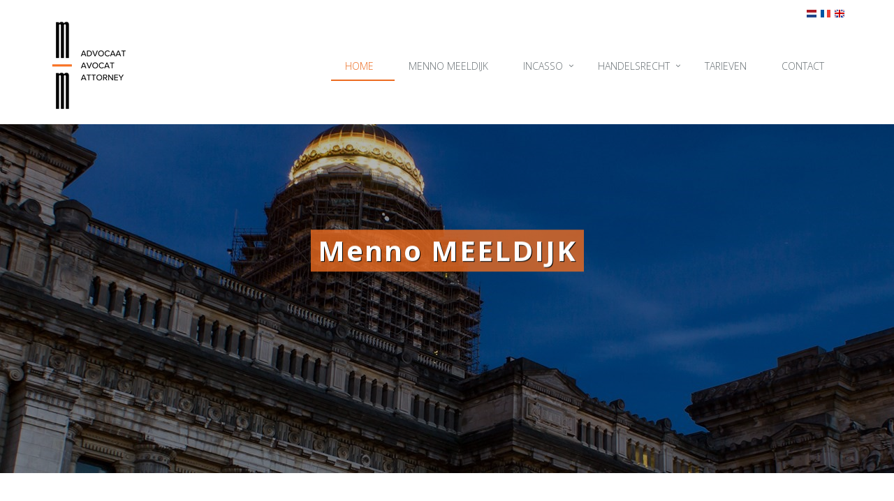

--- FILE ---
content_type: text/html; charset=utf-8
request_url: https://meeldijklegal.nl/
body_size: 6804
content:

<!DOCTYPE html>
<!--[if IE 8]> <html lang="nl" class="ie8"> <![endif]-->
<!--[if IE 9]> <html lang="nl" class="ie9"> <![endif]-->
<!--[if !IE]><!--> <html lang="nl"> <!--<![endif]-->  
    <head>
        <title>Specialist in handelsrecht en incasso | Menno MEELDIJK | Advocaat - Avocat - Attorney</title>
        <meta charset="utf-8">
        <meta name="viewport" content="width=device-width, initial-scale=1.0">
        <meta name="keywords" content="" />
        <meta name="description" content="Als advocaat aan de Balie van Brussel staat Menno Meeldijk voor een directe aanpak van incassozaken en handelsrechtelijke geschillen." />
        <meta name="generator" content="Build with love. Powered by Umbraco." />
        <meta name="author" content="Menno MEELDIJK | Advocaat - Avocat - Attorney">
        <meta name="format-detection" content="telephone=no" />
            <meta name="robots" content="index, follow" />
                <link rel="shortcut icon" href="/favicon.ico">

        

        
        <link href="/bundles/l4v1/css?v=ue4wfB4R2DOKiZ9sZp09IMD91rY6EssGc25ax3VSKlk1" rel="stylesheet"/>

        <!--[if lt IE 9]><link rel="stylesheet" href="/Assets/L4/plugins/revolution-slider/rs-plugin/css/settings-ie8.css" type="text/css" media="screen"><![endif]-->
        
        <link rel="stylesheet" href="/Css/L4_V1_Custom.css">
    

        

            <link rel="stylesheet" type="text/css" href="https://fonts.googleapis.com/css?family=Open Sans:700,300">
            <link rel="stylesheet" type="text/css" href="https://fonts.googleapis.com/css?family=Merriweather:700,700">
    <style>
body,p,.content ul li { color:rgba(0, 0, 0, 1); font-family:Open Sans,Arial, sans-serif; font-weight:300; font-style:normal }
h1,h2,h3,h4,h5,h6,.post-title a { color:rgba(0, 0, 0, 1); font-family:Merriweather,Arial, sans-serif; font-weight:700; font-style:normal }
    </style>




    </head>
    
<body class="header-fixed">
    <div class="wrapper">
        
<div class="headerWrapper">
    <div class="header-default-v2 header-sticky">
        <div class="container">
            <div class="topbar">
                <ul class="loginbar pull-right">
        <div id="language" class="clearfix">

            
                    <img src="/images/MultiLanguage/flags/nl.png" alt="Nederlands" title="Nederlands" id="currentLanguage" width="16" height="16" />
            
                            <a href="/fr/">
                                <img src="/images/MultiLanguage/flags/fr.png" alt="fran&#231;ais" title="fran&#231;ais" width="16" height="16" />
                            </a>
                            <a href="/en/">
                                <img src="/images/MultiLanguage/flags/gb.png" alt="English" title="English" width="16" height="16" />
                            </a>
        </div>
    <script>
        function returnLanguageCode() {
            var currentLanguageCodeOnNode = 'nl';
            return currentLanguageCodeOnNode;
        }
    </script>
                </ul>
            </div>
            <div class="row">
                <div class="row-same-height ">
                    <div class="col-xs-12 col-sm-12 col-md-3 col-lg-3 col-md-height col-full-height margin-bottom-10">
                        <div class="row">
                            <div class="row-same-height row-full-height">
                                <div class="col-xs-9 col-md-12 col-xs-height col-full-height">
                                    <a class="logo" href="/">
                                                    <img src="/media/1010/logo2.png?anchor=center&amp;mode=crop&amp;width=120&amp;rnd=131020888160000000" alt="logo2.png (1)" title="" />

                                    </a>
                                </div>
                                <div class="col-xs-3 hidden-md hidden-lg col-xs-height col-full-height">
                                    <button type="button" class="navbar-toggle" data-toggle="collapse" data-target=".navbar-responsive-collapse">
                                        <span class="sr-only">Toggle navigation</span>
                                        <span class="fa fa-bars"></span>
                                    </button>
                                </div>
                            </div>
                        </div>
                    </div>
                    <div class="col-md-9 col-xs-12 col-sm-12 col-md-height col-full-height">
                        <div class="collapse navbar-collapse mega-menu navbar-responsive-collapse ">
                            

    <ul class="vo-main-nav nav navbar-nav level-2">
        
                <li class="active">
                    <a href="/">Home</a>
                </li>
                <li>
                    <a href="/menno-meeldijk/">Menno Meeldijk</a>
                </li>
                <li class="dropdown">
                    <a href="javascript:void(0);" class="dropdown-toggle" data-toggle="dropdown">Incasso</a>
                                <ul class="dropdown-menu level-3">
                        <li>
                            <a href="/incasso/opsporen-van-debiteuren/">Opsporen van debiteuren</a>
                        </li>
                        <li>
                            <a href="/incasso/verhaalsonderzoek/">Verhaalsonderzoek</a>
                        </li>
                        <li>
                            <a href="/incasso/buitengerechtelijke-invordering/">Buitengerechtelijke invordering</a>
                        </li>
                        <li>
                            <a href="/incasso/incassoprocedures-via-dagvaarding/">Incassoprocedures via dagvaarding</a>
                        </li>
                        <li>
                            <a href="/incasso/europees-betalingsbevel/">Europees betalingsbevel</a>
                        </li>
                        <li>
                            <a href="/incasso/beslag/">Beslag</a>
                        </li>
                        <li>
                            <a href="/incasso/dagvaarding-tot-faillietverklaring/">Dagvaarding tot faillietverklaring</a>
                        </li>
                        <li>
                            <a href="/incasso/fraudebestrijding/">Fraudebestrijding</a>
                        </li>
            </ul>

                </li>
                <li class="dropdown">
                    <a href="javascript:void(0);" class="dropdown-toggle" data-toggle="dropdown">Handelsrecht</a>
                                <ul class="dropdown-menu level-3">
                        <li>
                            <a href="/handelsrecht/handelsrechtelijke-geschillen/">Handelsrechtelijke geschillen</a>
                        </li>
                        <li>
                            <a href="/handelsrecht/insolventie-en-faillissementsrecht/">Insolventie-en faillissementsrecht</a>
                        </li>
            </ul>

                </li>
                <li>
                    <a href="/tarieven/">Tarieven</a>
                </li>
                <li>
                    <a href="/contact/">Contact</a>
                </li>
    
    </ul>




                        </div>
                    </div>
                </div>
            </div>
            <div class="row margin-top-20-onder"></div>
        </div>
    </div>
</div>


                    <div class="tp-banner-container">
                <div class="tp-banner">
                    <ul>
                                    <li class="revolution-mch-1" data-transition="fade" data-slotamount="5" data-masterspeed="1000">
                                        <img src="/images/dummypixel.png" data-lazyload="/media/1003/slider.jpg?anchor=center&amp;mode=crop&amp;width=1920&amp;height=500&amp;upscale=false&amp;format=jpg&amp;quality=90&amp;bgcolor=fff&amp;rnd=131018234160000000" alt="darkblurbg" data-bgrepeat="no-repeat">
                                        

                                            <div class="tp-caption revolution-ch1 sft start"
                                                 data-x="center"
                                                 data-hoffset="0"
                                                 data-y="100"
                                                 data-speed="1500"
                                                 data-start="500"
                                                 data-easing="Back.easeInOut"
                                                 data-endeasing="Power1.easeIn"
                                                 data-endspeed="300">
                                                Menno MEELDIJK
                                            </div>

                                            <div class="tp-caption revolution-ch2 sft"
                                                 data-x="center"
                                                 data-hoffset="0"
                                                 data-y="190"
                                                 data-speed="1400"
                                                 data-start="2000"
                                                 data-easing="Power4.easeOut"
                                                 data-endspeed="300"
                                                 data-endeasing="Power1.easeIn"
                                                 data-captionhidden="off"
                                                 style="z-index: 6">
                                                Advocaat - Avocat - Attorney
                                            </div>



                                    </li>
                    </ul>

                    <div class="tp-bannertimer tp-bottom"></div>
                </div>
            </div>





        
    <div class="umb-grid">
                <div class="grid-section">
    <div >
        <div class="container">
            <div class="row clearfix">
                    <div class="col-md-12 column">
                        <div style='margin-top:80px; margin-bottom:80px;'>
                                                <div class="promo-box">
            <i class="fa fa-gavel" style=""></i>
            <h2>Specialist in handelsrecht en incasso</h2>
            <p><span>Als advocaat aan de Balie van Brussel staat Menno Meeldijk voor een directe aanpak van incassozaken en handelsrechtelijke geschillen.</span></p>
<p>Dankzij 30 jaar ervaring met procedures in deze materie beschikt hij over een doorgedreven expertise.</p>


                    <a href="/incasso/" class="btn-u" style="margin-top:20px;padding-left:50px;padding-right:50px;">Incasso</a>
        </div>





                        </div>
                    </div>            </div>
        </div>
    </div>
    <div style="background-color: #f2f2f2;">
        <div class="container">
            <div class="row clearfix">
                    <div class="col-md-4 column">
                        <div style='margin-top:30px; margin-bottom:15px;'>
                                                <div style="" class="col4GridImage center-block">
            <div class="thumbnails thumbnail-style thumbnail-kenburn">
                <div class="thumbnail-img">
                    <div class="overflow-hidden">
                                <img class="img-responsive" sizes="(min-width: 1200px) calc(1120px / 3), (min-width: 992px) calc(920px / 3), (min-width: 768px) calc(700px / 3), 100vw" srcset="/media/1005/shutterstock_46534084.jpg?width=200&height=133&mode=crop&&format=jpg 200w,/media/1005/shutterstock_46534084.jpg?width=340&height=227&mode=crop&&format=jpg 340w,/media/1005/shutterstock_46534084.jpg?width=447&height=298&mode=crop&&format=jpg 447w,/media/1005/shutterstock_46534084.jpg?width=541&height=361&mode=crop&&format=jpg 541w,/media/1005/shutterstock_46534084.jpg?width=628&height=419&mode=crop&&format=jpg 628w,/media/1005/shutterstock_46534084.jpg?width=703&height=469&mode=crop&&format=jpg 703w,/media/1005/shutterstock_46534084.jpg?width=775&height=517&mode=crop&&format=jpg 775w,/media/1005/shutterstock_46534084.jpg?width=843&height=562&mode=crop&&format=jpg 843w, /media/1005/shutterstock_46534084.jpg?width=908&height=605&mode=crop&&format=jpg 908w,/media/1005/shutterstock_46534084.jpg?width=967&height=645&mode=crop&&format=jpg 967w,/media/1005/shutterstock_46534084.jpg?width=1023&height=682&mode=crop&&format=jpg 1023w,/media/1005/shutterstock_46534084.jpg?width=1082&height=721&mode=crop&&format=jpg 1082w,/media/1005/shutterstock_46534084.jpg?width=1135&height=757&mode=crop&&format=jpg 1135w,/media/1005/shutterstock_46534084.jpg?width=1188&height=792&mode=crop&&format=jpg 1188w,/media/1005/shutterstock_46534084.jpg?width=1242&height=828&mode=crop&&format=jpg 1242w,/media/1005/shutterstock_46534084.jpg?width=1291&height=861&mode=crop&&format=jpg 1291w,/media/1005/shutterstock_46534084.jpg?width=1340&height=893&mode=crop&&format=jpg 1340w, /media/1005/shutterstock_46534084.jpg?width=1387&height=925&mode=crop&&format=jpg 1387w,/media/1005/shutterstock_46534084.jpg?width=1431&height=954&mode=crop&&format=jpg 1431w,/media/1005/shutterstock_46534084.jpg?width=1476&height=984&mode=crop&&format=jpg 1476w,/media/1005/shutterstock_46534084.jpg?width=1520&height=1013&mode=crop&&format=jpg 1520w,/media/1005/shutterstock_46534084.jpg?width=1565&height=1043&mode=crop&&format=jpg 1565w,/media/1005/shutterstock_46534084.jpg?width=1605&height=1070&mode=crop&&format=jpg 1605w,/media/1005/shutterstock_46534084.jpg?width=1650&height=1100&mode=crop&&format=jpg 1650w,/media/1005/shutterstock_46534084.jpg?width=1690&height=1127&mode=crop&&format=jpg 1690w, /media/1005/shutterstock_46534084.jpg?width=1729&height=1153&mode=crop&&format=jpg 1729w,/media/1005/shutterstock_46534084.jpg?width=1765&height=1177&mode=crop&&format=jpg 1765w,/media/1005/shutterstock_46534084.jpg?width=1805&height=1203&mode=crop&&format=jpg 1805w,/media/1005/shutterstock_46534084.jpg?width=1847&height=1231&mode=crop&&format=jpg 1847w,/media/1005/shutterstock_46534084.jpg?width=1885&height=1257&mode=crop&&format=jpg 1885w,/media/1005/shutterstock_46534084.jpg?width=1923&height=1282&mode=crop&&format=jpg 1923w,/media/1005/shutterstock_46534084.jpg?width=1956&height=1304&mode=crop&&format=jpg 1956w,/media/1005/shutterstock_46534084.jpg?width=1995&height=1330&mode=crop&&format=jpg 1995w,/media/1005/shutterstock_46534084.jpg?width=2031&height=1354&mode=crop&&format=jpg 2031w,/media/1005/shutterstock_46534084.jpg?width=2069&height=1379&mode=crop&&format=jpg 2069w,/media/1005/shutterstock_46534084.jpg?width=2101&height=1401&mode=crop&&format=jpg 2101w,/media/1005/shutterstock_46534084.jpg?width=2137&height=1425&mode=crop&&format=jpg 2137w,/media/1005/shutterstock_46534084.jpg?width=2170&height=1447&mode=crop&&format=jpg 2170w,/media/1005/shutterstock_46534084.jpg?width=2206&height=1471&mode=crop&&format=jpg 2206w,/media/1005/shutterstock_46534084.jpg?width=2240&height=1493&mode=crop&&format=jpg 2240w" src="/media/1005/shutterstock_46534084.jpg" alt="" title="">

                    </div>
                            <a class="btn-more hover-effect" href="/handelsrecht/handelsrechtelijke-geschillen/">Lees meer +</a>
                </div>
                <div class="caption">
                    
                    <h3>Handelsrechtelijke geschillen</h3>
                    <p><span>Uw bedrijf levert goederen, maar nu wordt plotseling geconfronteerd met een klant die de facturen weigert te betalen wegens beweerde niet-conforme levering, waarbij schadevergoeding van uw gevorderd wordt.</span></p>
                </div>
                        <a href="/handelsrecht/handelsrechtelijke-geschillen/" class="btn-u btn-block btn-u-lg" style="margin-top:10px;">Lees meer</a>
            </div>
        </div>


                        </div>
                    </div>                    <div class="col-md-4 column">
                        <div style='margin-top:30px; margin-bottom:15px;'>
                                                <div style="" class="col4GridImage center-block">
            <div class="thumbnails thumbnail-style thumbnail-kenburn">
                <div class="thumbnail-img">
                    <div class="overflow-hidden">
                                <img class="img-responsive" sizes="(min-width: 1200px) calc(1120px / 3), (min-width: 992px) calc(920px / 3), (min-width: 768px) calc(700px / 3), 100vw" srcset="/media/1006/shutterstock_137911247.jpg?width=200&height=133&mode=crop&&format=jpg 200w,/media/1006/shutterstock_137911247.jpg?width=340&height=227&mode=crop&&format=jpg 340w,/media/1006/shutterstock_137911247.jpg?width=447&height=298&mode=crop&&format=jpg 447w,/media/1006/shutterstock_137911247.jpg?width=541&height=361&mode=crop&&format=jpg 541w,/media/1006/shutterstock_137911247.jpg?width=628&height=419&mode=crop&&format=jpg 628w,/media/1006/shutterstock_137911247.jpg?width=703&height=469&mode=crop&&format=jpg 703w,/media/1006/shutterstock_137911247.jpg?width=775&height=517&mode=crop&&format=jpg 775w,/media/1006/shutterstock_137911247.jpg?width=843&height=562&mode=crop&&format=jpg 843w, /media/1006/shutterstock_137911247.jpg?width=908&height=605&mode=crop&&format=jpg 908w,/media/1006/shutterstock_137911247.jpg?width=967&height=645&mode=crop&&format=jpg 967w,/media/1006/shutterstock_137911247.jpg?width=1023&height=682&mode=crop&&format=jpg 1023w,/media/1006/shutterstock_137911247.jpg?width=1082&height=721&mode=crop&&format=jpg 1082w,/media/1006/shutterstock_137911247.jpg?width=1135&height=757&mode=crop&&format=jpg 1135w,/media/1006/shutterstock_137911247.jpg?width=1188&height=792&mode=crop&&format=jpg 1188w,/media/1006/shutterstock_137911247.jpg?width=1242&height=828&mode=crop&&format=jpg 1242w,/media/1006/shutterstock_137911247.jpg?width=1291&height=861&mode=crop&&format=jpg 1291w,/media/1006/shutterstock_137911247.jpg?width=1340&height=893&mode=crop&&format=jpg 1340w, /media/1006/shutterstock_137911247.jpg?width=1387&height=925&mode=crop&&format=jpg 1387w,/media/1006/shutterstock_137911247.jpg?width=1431&height=954&mode=crop&&format=jpg 1431w,/media/1006/shutterstock_137911247.jpg?width=1476&height=984&mode=crop&&format=jpg 1476w,/media/1006/shutterstock_137911247.jpg?width=1520&height=1013&mode=crop&&format=jpg 1520w,/media/1006/shutterstock_137911247.jpg?width=1565&height=1043&mode=crop&&format=jpg 1565w,/media/1006/shutterstock_137911247.jpg?width=1605&height=1070&mode=crop&&format=jpg 1605w,/media/1006/shutterstock_137911247.jpg?width=1650&height=1100&mode=crop&&format=jpg 1650w,/media/1006/shutterstock_137911247.jpg?width=1690&height=1127&mode=crop&&format=jpg 1690w, /media/1006/shutterstock_137911247.jpg?width=1729&height=1153&mode=crop&&format=jpg 1729w,/media/1006/shutterstock_137911247.jpg?width=1765&height=1177&mode=crop&&format=jpg 1765w,/media/1006/shutterstock_137911247.jpg?width=1805&height=1203&mode=crop&&format=jpg 1805w,/media/1006/shutterstock_137911247.jpg?width=1847&height=1231&mode=crop&&format=jpg 1847w,/media/1006/shutterstock_137911247.jpg?width=1885&height=1257&mode=crop&&format=jpg 1885w,/media/1006/shutterstock_137911247.jpg?width=1923&height=1282&mode=crop&&format=jpg 1923w,/media/1006/shutterstock_137911247.jpg?width=1956&height=1304&mode=crop&&format=jpg 1956w,/media/1006/shutterstock_137911247.jpg?width=1995&height=1330&mode=crop&&format=jpg 1995w,/media/1006/shutterstock_137911247.jpg?width=2031&height=1354&mode=crop&&format=jpg 2031w,/media/1006/shutterstock_137911247.jpg?width=2069&height=1379&mode=crop&&format=jpg 2069w,/media/1006/shutterstock_137911247.jpg?width=2101&height=1401&mode=crop&&format=jpg 2101w,/media/1006/shutterstock_137911247.jpg?width=2137&height=1425&mode=crop&&format=jpg 2137w,/media/1006/shutterstock_137911247.jpg?width=2170&height=1447&mode=crop&&format=jpg 2170w,/media/1006/shutterstock_137911247.jpg?width=2206&height=1471&mode=crop&&format=jpg 2206w,/media/1006/shutterstock_137911247.jpg?width=2240&height=1493&mode=crop&&format=jpg 2240w" src="/media/1006/shutterstock_137911247.jpg" alt="" title="">

                    </div>
                            <a class="btn-more hover-effect" href="/handelsrecht/insolventie-en-faillissementsrecht/">Lees meer +</a>
                </div>
                <div class="caption">
                    
                    <h3>Insolventie-en faillissementsrecht</h3>
                    <p>Het insolventierecht regelt de rechten en plichten van bedrijven of handelaars in financiële moeilijkheden. De wettelijke regelingen op dit vlak werden de laatste jaren meermaals gewijzigd en zijn erg ondoorzichtig.</p>
                </div>
                        <a href="/handelsrecht/insolventie-en-faillissementsrecht/" class="btn-u btn-block btn-u-lg" style="margin-top:10px;">Lees meer</a>
            </div>
        </div>


                        </div>
                    </div>                    <div class="col-md-4 column">
                        <div style='margin-top:30px; margin-bottom:15px;'>
                                                <div style="" class="col4GridImage center-block">
            <div class="thumbnails thumbnail-style thumbnail-kenburn">
                <div class="thumbnail-img">
                    <div class="overflow-hidden">
                                <img class="img-responsive" sizes="(min-width: 1200px) calc(1120px / 3), (min-width: 992px) calc(920px / 3), (min-width: 768px) calc(700px / 3), 100vw" srcset="/media/1007/shutterstock_253007731.jpg?width=200&height=133&mode=crop&&format=jpg 200w,/media/1007/shutterstock_253007731.jpg?width=340&height=227&mode=crop&&format=jpg 340w,/media/1007/shutterstock_253007731.jpg?width=447&height=298&mode=crop&&format=jpg 447w,/media/1007/shutterstock_253007731.jpg?width=541&height=361&mode=crop&&format=jpg 541w,/media/1007/shutterstock_253007731.jpg?width=628&height=419&mode=crop&&format=jpg 628w,/media/1007/shutterstock_253007731.jpg?width=703&height=469&mode=crop&&format=jpg 703w,/media/1007/shutterstock_253007731.jpg?width=775&height=517&mode=crop&&format=jpg 775w,/media/1007/shutterstock_253007731.jpg?width=843&height=562&mode=crop&&format=jpg 843w, /media/1007/shutterstock_253007731.jpg?width=908&height=605&mode=crop&&format=jpg 908w,/media/1007/shutterstock_253007731.jpg?width=967&height=645&mode=crop&&format=jpg 967w,/media/1007/shutterstock_253007731.jpg?width=1023&height=682&mode=crop&&format=jpg 1023w,/media/1007/shutterstock_253007731.jpg?width=1082&height=721&mode=crop&&format=jpg 1082w,/media/1007/shutterstock_253007731.jpg?width=1135&height=757&mode=crop&&format=jpg 1135w,/media/1007/shutterstock_253007731.jpg?width=1188&height=792&mode=crop&&format=jpg 1188w,/media/1007/shutterstock_253007731.jpg?width=1242&height=828&mode=crop&&format=jpg 1242w,/media/1007/shutterstock_253007731.jpg?width=1291&height=861&mode=crop&&format=jpg 1291w,/media/1007/shutterstock_253007731.jpg?width=1340&height=893&mode=crop&&format=jpg 1340w, /media/1007/shutterstock_253007731.jpg?width=1387&height=925&mode=crop&&format=jpg 1387w,/media/1007/shutterstock_253007731.jpg?width=1431&height=954&mode=crop&&format=jpg 1431w,/media/1007/shutterstock_253007731.jpg?width=1476&height=984&mode=crop&&format=jpg 1476w,/media/1007/shutterstock_253007731.jpg?width=1520&height=1013&mode=crop&&format=jpg 1520w,/media/1007/shutterstock_253007731.jpg?width=1565&height=1043&mode=crop&&format=jpg 1565w,/media/1007/shutterstock_253007731.jpg?width=1605&height=1070&mode=crop&&format=jpg 1605w,/media/1007/shutterstock_253007731.jpg?width=1650&height=1100&mode=crop&&format=jpg 1650w,/media/1007/shutterstock_253007731.jpg?width=1690&height=1127&mode=crop&&format=jpg 1690w, /media/1007/shutterstock_253007731.jpg?width=1729&height=1153&mode=crop&&format=jpg 1729w,/media/1007/shutterstock_253007731.jpg?width=1765&height=1177&mode=crop&&format=jpg 1765w,/media/1007/shutterstock_253007731.jpg?width=1805&height=1203&mode=crop&&format=jpg 1805w,/media/1007/shutterstock_253007731.jpg?width=1847&height=1231&mode=crop&&format=jpg 1847w,/media/1007/shutterstock_253007731.jpg?width=1885&height=1257&mode=crop&&format=jpg 1885w,/media/1007/shutterstock_253007731.jpg?width=1923&height=1282&mode=crop&&format=jpg 1923w,/media/1007/shutterstock_253007731.jpg?width=1956&height=1304&mode=crop&&format=jpg 1956w,/media/1007/shutterstock_253007731.jpg?width=1995&height=1330&mode=crop&&format=jpg 1995w,/media/1007/shutterstock_253007731.jpg?width=2031&height=1354&mode=crop&&format=jpg 2031w,/media/1007/shutterstock_253007731.jpg?width=2069&height=1379&mode=crop&&format=jpg 2069w,/media/1007/shutterstock_253007731.jpg?width=2101&height=1401&mode=crop&&format=jpg 2101w,/media/1007/shutterstock_253007731.jpg?width=2137&height=1425&mode=crop&&format=jpg 2137w,/media/1007/shutterstock_253007731.jpg?width=2170&height=1447&mode=crop&&format=jpg 2170w,/media/1007/shutterstock_253007731.jpg?width=2206&height=1471&mode=crop&&format=jpg 2206w,/media/1007/shutterstock_253007731.jpg?width=2240&height=1493&mode=crop&&format=jpg 2240w" src="/media/1007/shutterstock_253007731.jpg" alt="" title="">

                    </div>
                            <a class="btn-more hover-effect" href="/incasso/fraudebestrijding/">Lees meer +</a>
                </div>
                <div class="caption">
                    
                    <h3>Fraudebestrijding</h3>
                    <p><span>Soms gaat het om oplichting door internationale bendes, maar ook lokale “zakenlieden” zetten bedrijven op die op korte tijd grote hoeveelheden goederen bestellen bij een of meerdere leveranciers.</span></p>
                </div>
                        <a href="/incasso/fraudebestrijding/" class="btn-u btn-block btn-u-lg" style="margin-top:10px;">Lees meer</a>
            </div>
        </div>


                        </div>
                    </div>            </div>
        </div>
    </div>
                </div>
    </div>
 
        
<div id='footer-v1' class='footer-v1'>
<div class="footer">
    <div class="container">
        <div class="row">
            <div class="col-md-3 md-margin-bottom-40">
                <a href="/">
                    
                </a>
                <p><span><span>Als advocaat aan de Balie van Brussel staat Menno Meeldijk voor een directe aanpak van incassozaken en handelsrechtelijke procedures. </span><span>Dankzij 30 jaar ervaring, gedrevenheid en een doortastende aanpak behaalt Menno Meeldijk steeds positieve resultaten.</span></span></p>
            </div>
                    <div class="col-md-3 md-margin-bottom-40"></div>
    <div class="col-md-3 md-margin-bottom-40 footerlinks">
        <div class="headline"><h2>Links</h2></div>
        <ul class="list-unstyled link-list">
                <li><a href="/">Home</a><i class="fa fa-angle-right"></i></li>
                <li><a href="/menno-meeldijk/">Menno Meeldijk</a><i class="fa fa-angle-right"></i></li>
                <li><a href="/incasso/">Incasso</a><i class="fa fa-angle-right"></i></li>
                <li><a href="/handelsrecht/">Handelsrecht</a><i class="fa fa-angle-right"></i></li>
                <li><a href="/tarieven/">Tarieven</a><i class="fa fa-angle-right"></i></li>
        </ul>
    </div>



            <!-- Address -->
                        <div class="col-md-3 map-img md-margin-bottom-40">
                <div class="headline"><h2>Contact informatie</h2></div>
                <address class="md-margin-bottom-40">
                <p>Schoolstraat 75<br />B-1980 Zemst<br />Belgium</p>
<p>T   +32(0)15 61 61 10<br />F   +32(0)15 78 01 91<br />E    <a href="mailto:info@meeldijk.be" target="_blank">info@meeldijk.be</a></p>
<p> </p>
<p>KBO nr: 0816.824.825<br />VAT nr:  0816.824.825</p>
                </address>
            </div><!--/col-md-3-->

            <!-- End Address -->
        </div>
    </div>
</div><!--/footer-->
<div class="copyright">
    <div class="container">
        <div class="row">
            <a href='/colofon' style='font-size:9px;'>Colofon</a> | <a href='https://vrijdagonline.nl' style='font-size:9px;'>VrijdagOnline</a>


        </div>
    </div>
</div>
</div>



    </div>




    
        <script src="/bundles/l4v1/js?v=9N_ovm9HLfLg9B-6G4CoV7ZpDNgFRkyQrTHBsHGQP4M1"></script>


        <script type="text/javascript">
    jQuery(document).ready(function () {
        AppCustom.verkleinHeader();
        AppCustom.initSlideshowHomeL4V1();
        AppCustom.startGridCarousel();
		AppCustom.initWoW();
    });
        </script>
        <!--[if lt IE 9]>
            <script src="/Assets/L4/plugins/respond.js"></script>
            <script src="/Assets/L4/plugins/html5shiv.js"></script>
            <script src="/Assets/L4/plugins/placeholder-IE-fixes.js"></script>
        <![endif]-->
        
    
</body>
</html>

--- FILE ---
content_type: text/css
request_url: https://meeldijklegal.nl/Css/L4_V1_Custom.css
body_size: 2308
content:
/* EDIT OP KLANT ZIJN WENS */
.revolution-ch1 {
    background-color: rgba(236, 108, 33, 0.8) !important;
	letter-spacing: 2px;
	top: 30% !important;
	padding: 0px 10px 0px 10px !important;
} 
.revolution-ch2 {
	top: 50% !important;
}
@media (min-width: 768px) {
.revolution-ch2 {
    background-color: rgba(236, 108, 33, 0.8) !important;
	letter-spacing: 2px;
	padding: 0px 10px 0px 10px !important;
}
}
@media (max-width: 768px) {
.revolution-ch2 {
    background-color: rgba(236, 108, 33, 0.8) !important;
	letter-spacing: 2px;
	padding: 0px 10px 0px 10px !important;
}
}
.tp-banner-container {
    margin-top: 0px !important;
}
.tp-dottedoverlay.twoxtwo {
    background: none !important;
}
.footer-v1 .copyright p {
    display: none;
}



/*===========================================*/
/*                Typhography                */
/*===========================================*/

/*.headline, .headline h2 {border-bottom-width: 0;}*/ /* Indien H2's geen onderstreping moet hebben */

/*===========================================*/
/*                Hoofdmenu                  */
/*===========================================*/

/*ACHTERGRONDKLEUR MENU*/
.header-default-v2, .header-default-v2 .navbar-nav>.active>a, .header-default-v2 .navbar-nav>.active>a:hover, .header-default-v2 .navbar-nav>.active>a:focus, .nav .dropdown .dropdown-menu, .nav.navbar-nav li.dropdown ul.dropdown-menu li.dropdown-submenu a:hover, .nav.navbar-nav li.dropdown ul.dropdown-menu li.dropdown-submenu a:focus, .nav.navbar-nav li.dropdown ul.dropdown-menu li.dropdown-submenu a:active, .dropdown-menu>li>a:focus, .dropdown-menu>li>a:hover, .header-default-v2 .navbar-toggle, .header-default-v2 .navbar-toggle:hover, .header-default-v2 .navbar-toggle:focus, .header-default-v2 .dropdown-menu li > a:hover, .nav>li>a:focus, .nav>li>a:hover, .nav .open>a, .nav .open>a:focus, .nav .open>a:hover {
	/*background-color: #0ca2bb;*/
}

/*LINKLEUR MENUTEXT*/
.header-fixed .header-default-v2.header-fixed-shrink .navbar-nav>li>a, .header-default-v2.header-fixed-shrink .navbar-nav li>a, 
.header-default-v2 .navbar-nav>li>a, .header-default-v2 .dropdown-menu li a, .header-default-v2 .navbar-toggle, .header-default-v2 .dropdown .dropdown-submenu>a
{
    /*color: white !important;*/
}

/*HOVERKLEUR MENUTEXT*/
.header-default-v2 .navbar-nav>li>a:hover, .header-default-v2 .dropdown-menu li a:hover, 
.header-default-v2 .navbar-nav>li>a:hover, .header-default-v2 .navbar-nav>.active>a:hover, .header-default-v2 .navbar-nav .active>a,
.header-fixed .header-default-v2.header-fixed-shrink .navbar-nav .active>a, .header-fixed .header-default-v2.header-fixed-shrink .navbar-nav li>a:hover
{
   /*color: red !important;*/
}

/*KLEUR RAND DROPDOWN MENU en KLEUR BORDER MENU ONDERKANT*/
@media (min-width: 992px) {
    .header-default-v2 .dropdown-menu {
        /*border-top: solid 2px red;
        border-bottom: 1px solid red !important;*/
    }

.header-default-v2 .navbar-nav>.active>a, .header-default-v2 .navbar-nav>.active>a:hover, .header-default-v2 .navbar-nav>li>a:hover, .header-default-v2 .navbar-nav>.active>a, .header-default-v2 .dropdown-menu li a {
    /*border-bottom-color: red;*/
}
}

@media (max-width: 991px) {
.header-default-v2 .navbar-nav>li a, .nav .open>a, .nav .open>a:focus, .nav .open>a:hover, .header-default-v2 .navbar-nav>li:first-child>a, .header-default-v2 .navbar-nav>.active>a {
  /*border-bottom: none !important;
  border-top: 1px solid #eee !important;*/
}
}

/*===========================================*/
/*                Grid                       */
/*===========================================*/
.grid-section div[style*="background-image"] {
    /*background-attachment:fixed !important;*/ /* Alle achtergrondafbeeldingen in Grid blijven staan bij scrollen. 'Soort' van parallax */
}

/*===========================================*/
/*           Grid - Google Maps              */
/*===========================================*/
.map{ height: 400px !important; }


/*===========================================*/
/*                Tabel                      */
/*===========================================*/
.vervolgpagina table {
    /*border: 1px solid #dddddd;*/ /* Border kleur wordt automatisch gegenereerd*/
    padding: 5px;
    margin-bottom: 20px;
    max-width: 100%;
}

.vervolgpagina tr:first-child td, .vervolgpagina th, .vervolgpagina tr:first-child p {
    /*background-color: red;*/ /* Background kleur wordt automatisch gegenereerd*/
    color: white !important;
    font-weight: bold;
}

.vervolgpagina table tr td, .vervolgpagina table tr th, .vervolgpagina table tr td, .vervolgpagina table tr th {
    border: 1px solid #b3b3b3;
    background-color: white;
    padding: 3px 5px;
}

/*VERVOLGPAGINA HEADERBALK*/
/*.breadcrumbs { background-image: none; background-color: red !important; } */ /*KLEUR HEADERBALK*/
/*.breadcrumbs h1,.breadcrumbs a, .breadcrumb>li+li:before, .breadcrumbs li.active {color:white;} */ /*KLEUR ALLE TEKST IN HEADERBALK*/

/*AFWIJKENDE ZIJBALK BUTTONS*/
/*div.sidebar span.ctaL a {background-color: green;}*/	
/*div.sidebar span.ctaL a:hover{background-color: orange;}*/

/*AFWIJKENDE COMPONENT BUTTONS*/
/*.container .btn-u {background-color: blue;}*/
/*.container .btn-u:hover {background-color: purple;}*/

/*QUOTES OPVALLEND*/
/*blockquote {font-family: "Times New Roman", Georgia, Serif; font-size: 25px;text-shadow: 1px 1px #666666; }*/

/*================================================*/
/* HEADER SLIDESHOW */
/*================================================*/

/*===========HEADER SLIDESHOW TITEL===============*/

.revolution-ch1 {
    font-weight: bold; /*dikke letters*/
    text-shadow: 1px 1px #000000; /*tekst schaduw*/
    text-transform: none; /*Geen hoofdletters*/
    background-color: rgba(0, 0, 0, 0.5); /*achtergrondkleur titel*/
    /*padding: .5% .5% !important;*/ /*ruimte om letters*/
    color: white;
    font-size: 40px;
    text-align: center;
    max-width: 1080px;
    padding: 10px; /*Padding titel slideshow*/
}

.revolution-ch2 { padding: 15px;} /*Padding subtekst slideshow*/

.tp-caption .btn {
    /*background-color: red;
    border: 1px solid orange !important;*/
}
.tp-caption a.btn:hover {
    /*background-color: blue !important;*/
    /*border: 1px solid orange !important;*/
}

@media (min-width: 960px) {
.tp-caption .btn {
    margin-top: 30px;
}
}


/*===========HEADER SLIDESHOW TEXT MOBIEL===============*/ 

.revolution-ch2 {
    /*display: none;*/ /*text verbergen op mobiel*/
}

/*===========HEADER SLIDESHOW TEXT TABLET===============*/ 

@media (min-width: 768px) {
.revolution-ch2 {
    display: block; /*text weergeven op tablet*/
    text-shadow: 1px 1px #000000; /*text schaduw*/
    background-color: rgba(0, 0, 0, 0.5); /*achtergrondkleur text*/
    margin-top: 40px;
}
}

/*===========================================*/
/*         Beschikbaarheidskalender          */
/*===========================================*/
.kalender3maand .clndr .clndr-controls { background-color: #43c7f2; } /* Achtergrondkleur Kalendermaand */
.kalender3maand .clndr .clndr-controls .month { color: white; } /* Tekstkleur Kalendermaand */

@media (min-width: 0px) and (max-width: 767px) {

}

@media (min-width: 768px) {

}

@media (min-width: 992px) {

}

@media (min-width: 1200px) {
   
}
/* EDITOR PROPERTIES - PLEASE DON'T DELETE THIS LINE TO AVOID DUPLICATE PROPERTIES */


--- FILE ---
content_type: text/javascript; charset=utf-8
request_url: https://meeldijklegal.nl/bundles/l4v1/js?v=9N_ovm9HLfLg9B-6G4CoV7ZpDNgFRkyQrTHBsHGQP4M1
body_size: 281201
content:
function revslider_showDoubleJqueryError(n){var t="Revolution Slider Error: You have some jquery.js library include that comes after the revolution files js include.";t+="<br> This includes make eliminates the revolution slider libraries, and make it not work.";t+="<br><br> To fix it you can:<br>&nbsp;&nbsp;&nbsp; 1. In the Slider Settings -> Troubleshooting set option:  <strong><b>Put JS Includes To Body<\/b><\/strong> option to true.";t+="<br>&nbsp;&nbsp;&nbsp; 2. Find the double jquery.js include and remove it.";t="<span style='font-size:16px;color:#BC0C06;'>"+t+"<\/span>";jQuery(n).show().html(t)}function PliableForm(){function i(){var f,u,h;n.hide();f=jQuery("#PliableForm_loading");f.show();var e=[],o=[],i=[],t=0,s=[];n.find("input, textarea, select").each(function(){var u,c,f,h;if(this.type!="radio"||this.checked){if(u=jQuery(this),u.hasClass("placeholder"))i[t]="";else if(this.type=="select-multiple")c=u.find("option:selected"),i[t]="",c.each(function(n){i[t]+=this.value;n<c.length-1&&(i[t]+=", ")});else if(this.type=="select-one")i[t]=this.options[this.selectedIndex].value;else if(this.type=="file")i[t]=r;else if(this.type=="checkbox")if(u.hasClass("pCheckboxList")){if(f=this.id.substring(this.id.lastIndexOf("_")),jQuery.inArray(f,s)>-1)return;s.push(f);h="";n.find("input[id$="+f+"]:checked").each(function(n){n!=0&&(h+=", ");h+=this.value});i[t]=h}else i[t]=this.checked;else i[t]=this.value;e[t]=this.id;o[t]=this.name;t++}});u={};u.FieldIds=e;u.Names=o;u.Values=i;u.Id=jQuery("#PliableForm_id").val();h={request:u};jQuery.ajax({async:!0,type:"POST",contentType:"application/json; charset=utf-8",url:"/PliableSender.asmx/sendForm",data:jQuery.toJSON(h),dataType:"json",success:function(n){if(f.hide(),n.d.Result=="3")jQuery("#PliableForm_error").show().append('<p class="pErrorMessage">'+n.d.Msg+"<\/p>");else{var t=document.getElementById("bedanktPagina").value+"?id="+document.getElementById("p_SEOID").value;window.location=t}},error:function(n,t,i){f.hide();jQuery("#PliableForm_error").show().append('<p class="pErrorMessage">'+i+"<\/p>")},complete:function(){f.hide()}})}function u(n){var t,i;return n.disabled?!0:(t=$(n),$.trim(n.value).length>0&&!t.hasClass("placeholder")?t.attr("data-validation")?(i=new RegExp(t.attr("data-validation"),"i"),i.test(n.value)?(t.removeClass("pHighlightText"),jQuery("#"+n.id+"_error").hide(),!0):(t.addClass("pHighlightText"),jQuery("#"+n.id+"_error").show(),!1)):(t.removeClass("pHighlightText"),jQuery("#"+n.id+"_error").hide(),!0):(t.addClass("pHighlightText"),jQuery("#"+n.id+"_error").show(),!1))}function f(n){var t=$(n),i,r;return t.attr("name").indexOf("mail")!=-1?(i=new RegExp(/^(("[\w-\s]+")|([\w-]+(?:\.[\w-]+)*)|("[\w-\s]+")([\w-]+(?:\.[\w-]+)*))(@((?:[\w-]+\.)*\w[\w-]{0,66})\.([a-z]{2,6}(?:\.[a-z]{2})?)$)|(@\[?((25[0-5]\.|2[0-4][0-9]\.|1[0-9]{2}\.|[0-9]{1,2}\.))((25[0-5]|2[0-4][0-9]|1[0-9]{2}|[0-9]{1,2})\.){2}(25[0-5]|2[0-4][0-9]|1[0-9]{2}|[0-9]{1,2})\]?$)/i),r=i.test(n.value),r?(t.removeClass("pHighlightText"),jQuery("#"+n.id+"_error").hide(),!0):(t.addClass("pHighlightText"),jQuery("#"+n.id+"_error").show(),!1)):!0}function e(n){if(n.disabled)return!0;var t=$(n),i=0;return t.attr("multiple")&&(i=-1),n.selectedIndex>i?(t.removeClass("pHighlightSelect"),jQuery("#"+n.id+"_error").hide(),!0):(t.addClass("pHighlightSelect"),jQuery("#"+n.id+"_error").show(),!1)}function o(n){if(n.disabled)return!0;var t=$(n);return t.attr("checked")?(t.removeClass("pHighlightCheckbox"),jQuery("#"+n.id+"_error").hide(),!0):(t.addClass("pHighlightCheckbox"),jQuery("#"+n.id+"_error").show(),!1)}function s(n){var t=$(n),i=0;return t.find("input[type=radio]").each(function(){$(this).attr("checked")&&i++}),i>0?(t.removeClass("pHighlightRadio"),jQuery("#"+n.id+"_error").hide(),!0):(t.addClass("pHighlightRadio"),jQuery("#"+n.id+"_error").show(),!1)}function h(n){var i=$(n),t=0;return n.files.length>0&&t++,t>0?($(".fileinput-button").removeClass("pHighlightFileUpload"),jQuery("#"+n.id+"_error").hide(),!0):($(".fileinput-button").addClass("pHighlightFileUpload"),jQuery("#"+n.id+"_error").show(),!1)}function t(t){var i=0;return n.find("input.pRequiredText, textarea.pRequiredText").each(function(){u(this)||i++;f(this)||i++}),n.find("select.pRequiredSelect").each(function(){e(this)||i++}),n.find("input.pRequiredCheckbox").each(function(){o(this)||i++}),t||n.find("input.pRequiredUpload").each(function(){h(this)||i++}),n.find(".pRequiredRadioList").each(function(){s(this)||i++}),$("#Contentcheck[type=text]").val()!=""&&i++,i>0?!1:!0}var n=jQuery("#formulier"),r="",c="";$(function(){"use strict";$("input[type='file']").fileupload({url:"/umbraco/api/FileUpload/UploadFiles/?uploadType=contactFormUpload",dataType:"json",autoUpload:!1,maxNumberOfFiles:1,add:function(i,r){var u=[],f=r.originalFiles[0].name.split(".").pop().toLowerCase();if($.inArray(f,["bat","exe","cmd","config","sh","php","pl","cgi","386","dll","com","torrent","js","app","jar","pif","vb","vbscript","wsf","asp","cer","cs","csr","jsp","drv","sys","ade","adp","bas","chm","cpl","crt","csh","fxp","hlp","hta","inf","ins","isp","jse","htaccess","htpasswd","ksh","lnk","mdb","mde","mdt","mdw","msc","msi","msp","mst","ops","pcd","prg","reg","scr","sct","shb","shs","url","vbe","vbs","wsc","wsf","wsh"])>-1&&u.push("U hebt een bestand geselecteerd die niet wordt toegestaan."),r.originalFiles[0].size>5e6&&u.push("U kunt geen bestanden uploaden die groter dan 5 MB zijn."),u.length>0)alert(u.join("\n"));else{$("#files").html("<span class='label label-info'>"+r.files[0].name+"<\/span>");$(".pSubmit").off("click").on("click",function(){var i;r.files.length>0?t(!0)&&(n.hide(),i=jQuery("#PliableForm_loading"),i.show(),r.submit()):t(!1)&&(n.hide(),i=jQuery("#PliableForm_loading"),i.show(),r.submit())})}},done:function(n,t){r=t.result.uniqueID;c=t.result.name;i()}}).prop("disabled",!$.support.fileInput).parent().addClass($.support.fileInput?undefined:"disabled")});n.find(".pSubmit").click(function(n){n.preventDefault();t()&&i()});n.find("input.pRequiredText, textarea.pRequiredText").blur(function(){u(this);f(this)});n.find("select.pRequiredSelect").change(function(){e(this)});n.find("input.pRequiredCheckbox").click(function(){o(this)});n.find("input.pRequiredUpload").change(function(){h(this)});n.find(".pRequiredRadioList").each(function(){var n=this;jQuery(this).find("input[type=radio]").click(function(){s(n)})});n.find("input.placeholder, textarea.placeholder").placeholder();n.find("input").keypress(function(n){n.which==13&&(n.preventDefault(),t()&&i())})}function getAgendaEvents(n){function t(n){kalender.setEvents(n)}$.ajax({type:"GET",url:"/umbraco/surface/agenda/getagendaevents?agendaId="+n,contentType:"application/json; charset=utf-8",dataType:"json",success:t})}var scrolltotop,console,oldgs,punchgs,_gsScope,AppCustom,App,kalender;if(typeof JSON!="object"&&(JSON={}),function(){"use strict";function i(n){return n<10?"0"+n:n}function o(n){return e.lastIndex=0,e.test(n)?'"'+n.replace(e,function(n){var t=s[n];return typeof t=="string"?t:"\\u"+("0000"+n.charCodeAt(0).toString(16)).slice(-4)})+'"':'"'+n+'"'}function u(i,f){var s,l,h,a,v=n,c,e=f[i];e&&typeof e=="object"&&typeof e.toJSON=="function"&&(e=e.toJSON(i));typeof t=="function"&&(e=t.call(f,i,e));switch(typeof e){case"string":return o(e);case"number":return isFinite(e)?String(e):"null";case"boolean":case"null":return String(e);case"object":if(!e)return"null";if(n+=r,c=[],Object.prototype.toString.apply(e)==="[object Array]"){for(a=e.length,s=0;s<a;s+=1)c[s]=u(s,e)||"null";return h=c.length===0?"[]":n?"[\n"+n+c.join(",\n"+n)+"\n"+v+"]":"["+c.join(",")+"]",n=v,h}if(t&&typeof t=="object")for(a=t.length,s=0;s<a;s+=1)typeof t[s]=="string"&&(l=t[s],h=u(l,e),h&&c.push(o(l)+(n?": ":":")+h));else for(l in e)Object.prototype.hasOwnProperty.call(e,l)&&(h=u(l,e),h&&c.push(o(l)+(n?": ":":")+h));return h=c.length===0?"{}":n?"{\n"+n+c.join(",\n"+n)+"\n"+v+"}":"{"+c.join(",")+"}",n=v,h}}typeof Date.prototype.toJSON!="function"&&(Date.prototype.toJSON=function(){return isFinite(this.valueOf())?this.getUTCFullYear()+"-"+i(this.getUTCMonth()+1)+"-"+i(this.getUTCDate())+"T"+i(this.getUTCHours())+":"+i(this.getUTCMinutes())+":"+i(this.getUTCSeconds())+"Z":null},String.prototype.toJSON=Number.prototype.toJSON=Boolean.prototype.toJSON=function(){return this.valueOf()});var f=/[\u0000\u00ad\u0600-\u0604\u070f\u17b4\u17b5\u200c-\u200f\u2028-\u202f\u2060-\u206f\ufeff\ufff0-\uffff]/g,e=/[\\\"\x00-\x1f\x7f-\x9f\u00ad\u0600-\u0604\u070f\u17b4\u17b5\u200c-\u200f\u2028-\u202f\u2060-\u206f\ufeff\ufff0-\uffff]/g,n,r,s={"\b":"\\b","\t":"\\t","\n":"\\n","\f":"\\f","\r":"\\r",'"':'\\"',"\\":"\\\\"},t;typeof JSON.stringify!="function"&&(JSON.stringify=function(i,f,e){var o;if(n="",r="",typeof e=="number")for(o=0;o<e;o+=1)r+=" ";else typeof e=="string"&&(r=e);if(t=f,f&&typeof f!="function"&&(typeof f!="object"||typeof f.length!="number"))throw new Error("JSON.stringify");return u("",{"":i})});typeof JSON.parse!="function"&&(JSON.parse=function(text,reviver){function walk(n,t){var r,u,i=n[t];if(i&&typeof i=="object")for(r in i)Object.prototype.hasOwnProperty.call(i,r)&&(u=walk(i,r),u!==undefined?i[r]=u:delete i[r]);return reviver.call(n,t,i)}var j;if(text=String(text),f.lastIndex=0,f.test(text)&&(text=text.replace(f,function(n){return"\\u"+("0000"+n.charCodeAt(0).toString(16)).slice(-4)})),/^[\],:{}\s]*$/.test(text.replace(/\\(?:["\\\/bfnrt]|u[0-9a-fA-F]{4})/g,"@").replace(/"[^"\\\n\r]*"|true|false|null|-?\d+(?:\.\d*)?(?:[eE][+\-]?\d+)?/g,"]").replace(/(?:^|:|,)(?:\s*\[)+/g,"")))return j=eval("("+text+")"),typeof reviver=="function"?walk({"":j},""):j;throw new SyntaxError("JSON.parse");})}(),!function(n,t){"object"==typeof module&&"object"==typeof module.exports?module.exports=n.document?t(n,!0):function(n){if(!n.document)throw new Error("jQuery requires a window with a document");return t(n)}:t(n)}("undefined"!=typeof window?window:this,function(n,t){function ri(n){var t="length"in n&&n.length,r=i.type(n);return"function"===r||i.isWindow(n)?!1:1===n.nodeType&&t?!0:"array"===r||0===t||"number"==typeof t&&t>0&&t-1 in n}function ui(n,t,r){if(i.isFunction(t))return i.grep(n,function(n,i){return!!t.call(n,i,n)!==r});if(t.nodeType)return i.grep(n,function(n){return n===t!==r});if("string"==typeof t){if(re.test(t))return i.filter(t,n,r);t=i.filter(t,n)}return i.grep(n,function(n){return i.inArray(n,t)>=0!==r})}function hr(n,t){do n=n[t];while(n&&1!==n.nodeType);return n}function ee(n){var t=fi[n]={};return i.each(n.match(h)||[],function(n,i){t[i]=!0}),t}function cr(){u.addEventListener?(u.removeEventListener("DOMContentLoaded",a,!1),n.removeEventListener("load",a,!1)):(u.detachEvent("onreadystatechange",a),n.detachEvent("onload",a))}function a(){(u.addEventListener||"load"===event.type||"complete"===u.readyState)&&(cr(),i.ready())}function yr(n,t,r){if(void 0===r&&1===n.nodeType){var u="data-"+t.replace(vr,"-$1").toLowerCase();if(r=n.getAttribute(u),"string"==typeof r){try{r="true"===r?!0:"false"===r?!1:"null"===r?null:+r+""===r?+r:ar.test(r)?i.parseJSON(r):r}catch(f){}i.data(n,t,r)}else r=void 0}return r}function ei(n){for(var t in n)if(("data"!==t||!i.isEmptyObject(n[t]))&&"toJSON"!==t)return!1;return!0}function pr(n,t,r,u){if(i.acceptData(n)){var s,e,h=i.expando,l=n.nodeType,o=l?i.cache:n,f=l?n[h]:n[h]&&h;if(f&&o[f]&&(u||o[f].data)||void 0!==r||"string"!=typeof t)return f||(f=l?n[h]=c.pop()||i.guid++:h),o[f]||(o[f]=l?{}:{toJSON:i.noop}),("object"==typeof t||"function"==typeof t)&&(u?o[f]=i.extend(o[f],t):o[f].data=i.extend(o[f].data,t)),e=o[f],u||(e.data||(e.data={}),e=e.data),void 0!==r&&(e[i.camelCase(t)]=r),"string"==typeof t?(s=e[t],null==s&&(s=e[i.camelCase(t)])):s=e,s}}function wr(n,t,u){if(i.acceptData(n)){var o,s,h=n.nodeType,f=h?i.cache:n,e=h?n[i.expando]:i.expando;if(f[e]){if(t&&(o=u?f[e]:f[e].data)){for(i.isArray(t)?t=t.concat(i.map(t,i.camelCase)):(t in o)?t=[t]:(t=i.camelCase(t),t=(t in o)?[t]:t.split(" ")),s=t.length;s--;)delete o[t[s]];if(u?!ei(o):!i.isEmptyObject(o))return}(u||(delete f[e].data,ei(f[e])))&&(h?i.cleanData([n],!0):r.deleteExpando||f!=f.window?delete f[e]:f[e]=null)}}}function vt(){return!0}function it(){return!1}function dr(){try{return u.activeElement}catch(n){}}function gr(n){var i=nu.split("|"),t=n.createDocumentFragment();if(t.createElement)while(i.length)t.createElement(i.pop());return t}function f(n,t){var e,u,s=0,r=typeof n.getElementsByTagName!==o?n.getElementsByTagName(t||"*"):typeof n.querySelectorAll!==o?n.querySelectorAll(t||"*"):void 0;if(!r)for(r=[],e=n.childNodes||n;null!=(u=e[s]);s++)!t||i.nodeName(u,t)?r.push(u):i.merge(r,f(u,t));return void 0===t||t&&i.nodeName(n,t)?i.merge([n],r):r}function we(n){oi.test(n.type)&&(n.defaultChecked=n.checked)}function eu(n,t){return i.nodeName(n,"table")&&i.nodeName(11!==t.nodeType?t:t.firstChild,"tr")?n.getElementsByTagName("tbody")[0]||n.appendChild(n.ownerDocument.createElement("tbody")):n}function ou(n){return n.type=(null!==i.find.attr(n,"type"))+"/"+n.type,n}function su(n){var t=ve.exec(n.type);return t?n.type=t[1]:n.removeAttribute("type"),n}function li(n,t){for(var u,r=0;null!=(u=n[r]);r++)i._data(u,"globalEval",!t||i._data(t[r],"globalEval"))}function hu(n,t){if(1===t.nodeType&&i.hasData(n)){var u,f,o,s=i._data(n),r=i._data(t,s),e=s.events;if(e){delete r.handle;r.events={};for(u in e)for(f=0,o=e[u].length;o>f;f++)i.event.add(t,u,e[u][f])}r.data&&(r.data=i.extend({},r.data))}}function be(n,t){var u,e,f;if(1===t.nodeType){if(u=t.nodeName.toLowerCase(),!r.noCloneEvent&&t[i.expando]){f=i._data(t);for(e in f.events)i.removeEvent(t,e,f.handle);t.removeAttribute(i.expando)}"script"===u&&t.text!==n.text?(ou(t).text=n.text,su(t)):"object"===u?(t.parentNode&&(t.outerHTML=n.outerHTML),r.html5Clone&&n.innerHTML&&!i.trim(t.innerHTML)&&(t.innerHTML=n.innerHTML)):"input"===u&&oi.test(n.type)?(t.defaultChecked=t.checked=n.checked,t.value!==n.value&&(t.value=n.value)):"option"===u?t.defaultSelected=t.selected=n.defaultSelected:("input"===u||"textarea"===u)&&(t.defaultValue=n.defaultValue)}}function cu(t,r){var f,u=i(r.createElement(t)).appendTo(r.body),e=n.getDefaultComputedStyle&&(f=n.getDefaultComputedStyle(u[0]))?f.display:i.css(u[0],"display");return u.detach(),e}function yt(n){var r=u,t=ai[n];return t||(t=cu(n,r),"none"!==t&&t||(ot=(ot||i("<iframe frameborder='0' width='0' height='0'/>")).appendTo(r.documentElement),r=(ot[0].contentWindow||ot[0].contentDocument).document,r.write(),r.close(),t=cu(n,r),ot.detach()),ai[n]=t),t}function au(n,t){return{get:function(){var i=n();if(null!=i)return i?void delete this.get:(this.get=t).apply(this,arguments)}}}function pu(n,t){if(t in n)return t;for(var r=t.charAt(0).toUpperCase()+t.slice(1),u=t,i=yu.length;i--;)if(t=yu[i]+r,t in n)return t;return u}function wu(n,t){for(var f,r,o,e=[],u=0,s=n.length;s>u;u++)r=n[u],r.style&&(e[u]=i._data(r,"olddisplay"),f=r.style.display,t?(e[u]||"none"!==f||(r.style.display=""),""===r.style.display&&et(r)&&(e[u]=i._data(r,"olddisplay",yt(r.nodeName)))):(o=et(r),(f&&"none"!==f||!o)&&i._data(r,"olddisplay",o?f:i.css(r,"display"))));for(u=0;s>u;u++)r=n[u],r.style&&(t&&"none"!==r.style.display&&""!==r.style.display||(r.style.display=t?e[u]||"":"none"));return n}function bu(n,t,i){var r=no.exec(t);return r?Math.max(0,r[1]-(i||0))+(r[2]||"px"):t}function ku(n,t,r,u,f){for(var e=r===(u?"border":"content")?4:"width"===t?1:0,o=0;4>e;e+=2)"margin"===r&&(o+=i.css(n,r+w[e],!0,f)),u?("content"===r&&(o-=i.css(n,"padding"+w[e],!0,f)),"margin"!==r&&(o-=i.css(n,"border"+w[e]+"Width",!0,f))):(o+=i.css(n,"padding"+w[e],!0,f),"padding"!==r&&(o+=i.css(n,"border"+w[e]+"Width",!0,f)));return o}function du(n,t,u){var o=!0,f="width"===t?n.offsetWidth:n.offsetHeight,e=k(n),s=r.boxSizing&&"border-box"===i.css(n,"boxSizing",!1,e);if(0>=f||null==f){if(f=d(n,t,e),(0>f||null==f)&&(f=n.style[t]),pt.test(f))return f;o=s&&(r.boxSizingReliable()||f===n.style[t]);f=parseFloat(f)||0}return f+ku(n,t,u||(s?"border":"content"),o,e)+"px"}function e(n,t,i,r,u){return new e.prototype.init(n,t,i,r,u)}function nf(){return setTimeout(function(){rt=void 0}),rt=i.now()}function kt(n,t){var r,i={height:n},u=0;for(t=t?1:0;4>u;u+=2-t)r=w[u],i["margin"+r]=i["padding"+r]=n;return t&&(i.opacity=i.width=n),i}function tf(n,t,i){for(var u,f=(st[t]||[]).concat(st["*"]),r=0,e=f.length;e>r;r++)if(u=f[r].call(i,t,n))return u}function fo(n,t,u){var f,a,p,v,s,w,h,b,l=this,y={},o=n.style,c=n.nodeType&&et(n),e=i._data(n,"fxshow");u.queue||(s=i._queueHooks(n,"fx"),null==s.unqueued&&(s.unqueued=0,w=s.empty.fire,s.empty.fire=function(){s.unqueued||w()}),s.unqueued++,l.always(function(){l.always(function(){s.unqueued--;i.queue(n,"fx").length||s.empty.fire()})}));1===n.nodeType&&("height"in t||"width"in t)&&(u.overflow=[o.overflow,o.overflowX,o.overflowY],h=i.css(n,"display"),b="none"===h?i._data(n,"olddisplay")||yt(n.nodeName):h,"inline"===b&&"none"===i.css(n,"float")&&(r.inlineBlockNeedsLayout&&"inline"!==yt(n.nodeName)?o.zoom=1:o.display="inline-block"));u.overflow&&(o.overflow="hidden",r.shrinkWrapBlocks()||l.always(function(){o.overflow=u.overflow[0];o.overflowX=u.overflow[1];o.overflowY=u.overflow[2]}));for(f in t)if(a=t[f],ro.exec(a)){if(delete t[f],p=p||"toggle"===a,a===(c?"hide":"show")){if("show"!==a||!e||void 0===e[f])continue;c=!0}y[f]=e&&e[f]||i.style(n,f)}else h=void 0;if(i.isEmptyObject(y))"inline"===("none"===h?yt(n.nodeName):h)&&(o.display=h);else{e?"hidden"in e&&(c=e.hidden):e=i._data(n,"fxshow",{});p&&(e.hidden=!c);c?i(n).show():l.done(function(){i(n).hide()});l.done(function(){var t;i._removeData(n,"fxshow");for(t in y)i.style(n,t,y[t])});for(f in y)v=tf(c?e[f]:0,f,l),f in e||(e[f]=v.start,c&&(v.end=v.start,v.start="width"===f||"height"===f?1:0))}}function eo(n,t){var r,f,e,u,o;for(r in n)if(f=i.camelCase(r),e=t[f],u=n[r],i.isArray(u)&&(e=u[1],u=n[r]=u[0]),r!==f&&(n[f]=u,delete n[r]),o=i.cssHooks[f],o&&"expand"in o){u=o.expand(u);delete n[f];for(r in u)r in n||(n[r]=u[r],t[r]=e)}else t[f]=e}function rf(n,t,r){var h,e,o=0,l=bt.length,f=i.Deferred().always(function(){delete c.elem}),c=function(){if(e)return!1;for(var s=rt||nf(),t=Math.max(0,u.startTime+u.duration-s),h=t/u.duration||0,i=1-h,r=0,o=u.tweens.length;o>r;r++)u.tweens[r].run(i);return f.notifyWith(n,[u,i,t]),1>i&&o?t:(f.resolveWith(n,[u]),!1)},u=f.promise({elem:n,props:i.extend({},t),opts:i.extend(!0,{specialEasing:{}},r),originalProperties:t,originalOptions:r,startTime:rt||nf(),duration:r.duration,tweens:[],createTween:function(t,r){var f=i.Tween(n,u.opts,t,r,u.opts.specialEasing[t]||u.opts.easing);return u.tweens.push(f),f},stop:function(t){var i=0,r=t?u.tweens.length:0;if(e)return this;for(e=!0;r>i;i++)u.tweens[i].run(1);return t?f.resolveWith(n,[u,t]):f.rejectWith(n,[u,t]),this}}),s=u.props;for(eo(s,u.opts.specialEasing);l>o;o++)if(h=bt[o].call(u,n,s,u.opts))return h;return i.map(s,tf,u),i.isFunction(u.opts.start)&&u.opts.start.call(n,u),i.fx.timer(i.extend(c,{elem:n,anim:u,queue:u.opts.queue})),u.progress(u.opts.progress).done(u.opts.done,u.opts.complete).fail(u.opts.fail).always(u.opts.always)}function af(n){return function(t,r){"string"!=typeof t&&(r=t,t="*");var u,f=0,e=t.toLowerCase().match(h)||[];if(i.isFunction(r))while(u=e[f++])"+"===u.charAt(0)?(u=u.slice(1)||"*",(n[u]=n[u]||[]).unshift(r)):(n[u]=n[u]||[]).push(r)}}function vf(n,t,r,u){function e(s){var h;return f[s]=!0,i.each(n[s]||[],function(n,i){var s=i(t,r,u);return"string"!=typeof s||o||f[s]?o?!(h=s):void 0:(t.dataTypes.unshift(s),e(s),!1)}),h}var f={},o=n===bi;return e(t.dataTypes[0])||!f["*"]&&e("*")}function ki(n,t){var u,r,f=i.ajaxSettings.flatOptions||{};for(r in t)void 0!==t[r]&&((f[r]?n:u||(u={}))[r]=t[r]);return u&&i.extend(!0,n,u),n}function ao(n,t,i){for(var o,e,u,f,s=n.contents,r=n.dataTypes;"*"===r[0];)r.shift(),void 0===e&&(e=n.mimeType||t.getResponseHeader("Content-Type"));if(e)for(f in s)if(s[f]&&s[f].test(e)){r.unshift(f);break}if(r[0]in i)u=r[0];else{for(f in i){if(!r[0]||n.converters[f+" "+r[0]]){u=f;break}o||(o=f)}u=u||o}if(u)return(u!==r[0]&&r.unshift(u),i[u])}function vo(n,t,i,r){var h,u,f,s,e,o={},c=n.dataTypes.slice();if(c[1])for(f in n.converters)o[f.toLowerCase()]=n.converters[f];for(u=c.shift();u;)if(n.responseFields[u]&&(i[n.responseFields[u]]=t),!e&&r&&n.dataFilter&&(t=n.dataFilter(t,n.dataType)),e=u,u=c.shift())if("*"===u)u=e;else if("*"!==e&&e!==u){if(f=o[e+" "+u]||o["* "+u],!f)for(h in o)if(s=h.split(" "),s[1]===u&&(f=o[e+" "+s[0]]||o["* "+s[0]])){f===!0?f=o[h]:o[h]!==!0&&(u=s[0],c.unshift(s[1]));break}if(f!==!0)if(f&&n.throws)t=f(t);else try{t=f(t)}catch(l){return{state:"parsererror",error:f?l:"No conversion from "+e+" to "+u}}}return{state:"success",data:t}}function di(n,t,r,u){var f;if(i.isArray(t))i.each(t,function(t,i){r||po.test(n)?u(n,i):di(n+"["+("object"==typeof i?t:"")+"]",i,r,u)});else if(r||"object"!==i.type(t))u(n,t);else for(f in t)di(n+"["+f+"]",t[f],r,u)}function pf(){try{return new n.XMLHttpRequest}catch(t){}}function go(){try{return new n.ActiveXObject("Microsoft.XMLHTTP")}catch(t){}}function wf(n){return i.isWindow(n)?n:9===n.nodeType?n.defaultView||n.parentWindow:!1}var c=[],l=c.slice,ir=c.concat,ii=c.push,rr=c.indexOf,ct={},df=ct.toString,tt=ct.hasOwnProperty,r={},ur="1.11.3",i=function(n,t){return new i.fn.init(n,t)},gf=/^[\s\uFEFF\xA0]+|[\s\uFEFF\xA0]+$/g,ne=/^-ms-/,te=/-([\da-z])/gi,ie=function(n,t){return t.toUpperCase()},p,or,sr,h,fi,lt,o,lr,ar,vr,ot,ai,uf,ef,of,gt,gi,ti,nr,tr,bf,kf;i.fn=i.prototype={jquery:ur,constructor:i,selector:"",length:0,toArray:function(){return l.call(this)},get:function(n){return null!=n?0>n?this[n+this.length]:this[n]:l.call(this)},pushStack:function(n){var t=i.merge(this.constructor(),n);return t.prevObject=this,t.context=this.context,t},each:function(n,t){return i.each(this,n,t)},map:function(n){return this.pushStack(i.map(this,function(t,i){return n.call(t,i,t)}))},slice:function(){return this.pushStack(l.apply(this,arguments))},first:function(){return this.eq(0)},last:function(){return this.eq(-1)},eq:function(n){var i=this.length,t=+n+(0>n?i:0);return this.pushStack(t>=0&&i>t?[this[t]]:[])},end:function(){return this.prevObject||this.constructor(null)},push:ii,sort:c.sort,splice:c.splice};i.extend=i.fn.extend=function(){var r,e,t,f,o,s,n=arguments[0]||{},u=1,c=arguments.length,h=!1;for("boolean"==typeof n&&(h=n,n=arguments[u]||{},u++),"object"==typeof n||i.isFunction(n)||(n={}),u===c&&(n=this,u--);c>u;u++)if(null!=(o=arguments[u]))for(f in o)r=n[f],t=o[f],n!==t&&(h&&t&&(i.isPlainObject(t)||(e=i.isArray(t)))?(e?(e=!1,s=r&&i.isArray(r)?r:[]):s=r&&i.isPlainObject(r)?r:{},n[f]=i.extend(h,s,t)):void 0!==t&&(n[f]=t));return n};i.extend({expando:"jQuery"+(ur+Math.random()).replace(/\D/g,""),isReady:!0,error:function(n){throw new Error(n);},noop:function(){},isFunction:function(n){return"function"===i.type(n)},isArray:Array.isArray||function(n){return"array"===i.type(n)},isWindow:function(n){return null!=n&&n==n.window},isNumeric:function(n){return!i.isArray(n)&&n-parseFloat(n)+1>=0},isEmptyObject:function(n){for(var t in n)return!1;return!0},isPlainObject:function(n){var t;if(!n||"object"!==i.type(n)||n.nodeType||i.isWindow(n))return!1;try{if(n.constructor&&!tt.call(n,"constructor")&&!tt.call(n.constructor.prototype,"isPrototypeOf"))return!1}catch(u){return!1}if(r.ownLast)for(t in n)return tt.call(n,t);for(t in n);return void 0===t||tt.call(n,t)},type:function(n){return null==n?n+"":"object"==typeof n||"function"==typeof n?ct[df.call(n)]||"object":typeof n},globalEval:function(t){t&&i.trim(t)&&(n.execScript||function(t){n.eval.call(n,t)})(t)},camelCase:function(n){return n.replace(ne,"ms-").replace(te,ie)},nodeName:function(n,t){return n.nodeName&&n.nodeName.toLowerCase()===t.toLowerCase()},each:function(n,t,i){var u,r=0,f=n.length,e=ri(n);if(i){if(e){for(;f>r;r++)if(u=t.apply(n[r],i),u===!1)break}else for(r in n)if(u=t.apply(n[r],i),u===!1)break}else if(e){for(;f>r;r++)if(u=t.call(n[r],r,n[r]),u===!1)break}else for(r in n)if(u=t.call(n[r],r,n[r]),u===!1)break;return n},trim:function(n){return null==n?"":(n+"").replace(gf,"")},makeArray:function(n,t){var r=t||[];return null!=n&&(ri(Object(n))?i.merge(r,"string"==typeof n?[n]:n):ii.call(r,n)),r},inArray:function(n,t,i){var r;if(t){if(rr)return rr.call(t,n,i);for(r=t.length,i=i?0>i?Math.max(0,r+i):i:0;r>i;i++)if(i in t&&t[i]===n)return i}return-1},merge:function(n,t){for(var r=+t.length,i=0,u=n.length;r>i;)n[u++]=t[i++];if(r!==r)while(void 0!==t[i])n[u++]=t[i++];return n.length=u,n},grep:function(n,t,i){for(var u,f=[],r=0,e=n.length,o=!i;e>r;r++)u=!t(n[r],r),u!==o&&f.push(n[r]);return f},map:function(n,t,i){var u,r=0,e=n.length,o=ri(n),f=[];if(o)for(;e>r;r++)u=t(n[r],r,i),null!=u&&f.push(u);else for(r in n)u=t(n[r],r,i),null!=u&&f.push(u);return ir.apply([],f)},guid:1,proxy:function(n,t){var u,r,f;return"string"==typeof t&&(f=n[t],t=n,n=f),i.isFunction(n)?(u=l.call(arguments,2),r=function(){return n.apply(t||this,u.concat(l.call(arguments)))},r.guid=n.guid=n.guid||i.guid++,r):void 0},now:function(){return+new Date},support:r});i.each("Boolean Number String Function Array Date RegExp Object Error".split(" "),function(n,t){ct["[object "+t+"]"]=t.toLowerCase()});p=function(n){function r(n,t,i,r){var p,s,a,c,w,y,d,v,nt,g;if((t?t.ownerDocument||t:h)!==o&&k(t),t=t||o,i=i||[],c=t.nodeType,"string"!=typeof n||!n||1!==c&&9!==c&&11!==c)return i;if(!r&&l){if(11!==c&&(p=hr.exec(n)))if(a=p[1]){if(9===c){if(s=t.getElementById(a),!s||!s.parentNode)return i;if(s.id===a)return i.push(s),i}else if(t.ownerDocument&&(s=t.ownerDocument.getElementById(a))&&et(t,s)&&s.id===a)return i.push(s),i}else{if(p[2])return b.apply(i,t.getElementsByTagName(n)),i;if((a=p[3])&&u.getElementsByClassName)return b.apply(i,t.getElementsByClassName(a)),i}if(u.qsa&&(!e||!e.test(n))){if(v=d=f,nt=t,g=1!==c&&n,1===c&&"object"!==t.nodeName.toLowerCase()){for(y=ft(n),(d=t.getAttribute("id"))?v=d.replace(cr,"\\$&"):t.setAttribute("id",v),v="[id='"+v+"'] ",w=y.length;w--;)y[w]=v+vt(y[w]);nt=dt.test(n)&&ti(t.parentNode)||t;g=y.join(",")}if(g)try{return b.apply(i,nt.querySelectorAll(g)),i}catch(tt){}finally{d||t.removeAttribute("id")}}}return oi(n.replace(lt,"$1"),t,i,r)}function gt(){function n(r,u){return i.push(r+" ")>t.cacheLength&&delete n[i.shift()],n[r+" "]=u}var i=[];return n}function c(n){return n[f]=!0,n}function v(n){var t=o.createElement("div");try{return!!n(t)}catch(i){return!1}finally{t.parentNode&&t.parentNode.removeChild(t);t=null}}function ni(n,i){for(var u=n.split("|"),r=n.length;r--;)t.attrHandle[u[r]]=i}function wi(n,t){var i=t&&n,r=i&&1===n.nodeType&&1===t.nodeType&&(~t.sourceIndex||li)-(~n.sourceIndex||li);if(r)return r;if(i)while(i=i.nextSibling)if(i===t)return-1;return n?1:-1}function lr(n){return function(t){var i=t.nodeName.toLowerCase();return"input"===i&&t.type===n}}function ar(n){return function(t){var i=t.nodeName.toLowerCase();return("input"===i||"button"===i)&&t.type===n}}function tt(n){return c(function(t){return t=+t,c(function(i,r){for(var u,f=n([],i.length,t),e=f.length;e--;)i[u=f[e]]&&(i[u]=!(r[u]=i[u]))})})}function ti(n){return n&&"undefined"!=typeof n.getElementsByTagName&&n}function bi(){}function vt(n){for(var t=0,r=n.length,i="";r>t;t++)i+=n[t].value;return i}function ii(n,t,i){var r=t.dir,u=i&&"parentNode"===r,e=ki++;return t.first?function(t,i,f){while(t=t[r])if(1===t.nodeType||u)return n(t,i,f)}:function(t,i,o){var s,h,c=[a,e];if(o){while(t=t[r])if((1===t.nodeType||u)&&n(t,i,o))return!0}else while(t=t[r])if(1===t.nodeType||u){if(h=t[f]||(t[f]={}),(s=h[r])&&s[0]===a&&s[1]===e)return c[2]=s[2];if(h[r]=c,c[2]=n(t,i,o))return!0}}}function ri(n){return n.length>1?function(t,i,r){for(var u=n.length;u--;)if(!n[u](t,i,r))return!1;return!0}:n[0]}function vr(n,t,i){for(var u=0,f=t.length;f>u;u++)r(n,t[u],i);return i}function yt(n,t,i,r,u){for(var e,o=[],f=0,s=n.length,h=null!=t;s>f;f++)(e=n[f])&&(!i||i(e,r,u))&&(o.push(e),h&&t.push(f));return o}function ui(n,t,i,r,u,e){return r&&!r[f]&&(r=ui(r)),u&&!u[f]&&(u=ui(u,e)),c(function(f,e,o,s){var l,c,a,p=[],y=[],w=e.length,k=f||vr(t||"*",o.nodeType?[o]:o,[]),v=!n||!f&&t?k:yt(k,p,n,o,s),h=i?u||(f?n:w||r)?[]:e:v;if(i&&i(v,h,o,s),r)for(l=yt(h,y),r(l,[],o,s),c=l.length;c--;)(a=l[c])&&(h[y[c]]=!(v[y[c]]=a));if(f){if(u||n){if(u){for(l=[],c=h.length;c--;)(a=h[c])&&l.push(v[c]=a);u(null,h=[],l,s)}for(c=h.length;c--;)(a=h[c])&&(l=u?nt(f,a):p[c])>-1&&(f[l]=!(e[l]=a))}}else h=yt(h===e?h.splice(w,h.length):h),u?u(null,e,h,s):b.apply(e,h)})}function fi(n){for(var o,u,r,s=n.length,h=t.relative[n[0].type],c=h||t.relative[" "],i=h?1:0,l=ii(function(n){return n===o},c,!0),a=ii(function(n){return nt(o,n)>-1},c,!0),e=[function(n,t,i){var r=!h&&(i||t!==ht)||((o=t).nodeType?l(n,t,i):a(n,t,i));return o=null,r}];s>i;i++)if(u=t.relative[n[i].type])e=[ii(ri(e),u)];else{if(u=t.filter[n[i].type].apply(null,n[i].matches),u[f]){for(r=++i;s>r;r++)if(t.relative[n[r].type])break;return ui(i>1&&ri(e),i>1&&vt(n.slice(0,i-1).concat({value:" "===n[i-2].type?"*":""})).replace(lt,"$1"),u,r>i&&fi(n.slice(i,r)),s>r&&fi(n=n.slice(r)),s>r&&vt(n))}e.push(u)}return ri(e)}function yr(n,i){var u=i.length>0,f=n.length>0,e=function(e,s,h,c,l){var y,d,w,k=0,v="0",g=e&&[],p=[],nt=ht,tt=e||f&&t.find.TAG("*",l),it=a+=null==nt?1:Math.random()||.1,rt=tt.length;for(l&&(ht=s!==o&&s);v!==rt&&null!=(y=tt[v]);v++){if(f&&y){for(d=0;w=n[d++];)if(w(y,s,h)){c.push(y);break}l&&(a=it)}u&&((y=!w&&y)&&k--,e&&g.push(y))}if(k+=v,u&&v!==k){for(d=0;w=i[d++];)w(g,p,s,h);if(e){if(k>0)while(v--)g[v]||p[v]||(p[v]=gi.call(c));p=yt(p)}b.apply(c,p);l&&!e&&p.length>0&&k+i.length>1&&r.uniqueSort(c)}return l&&(a=it,ht=nt),g};return u?c(e):e}var it,u,t,st,ei,ft,pt,oi,ht,w,rt,k,o,s,l,e,d,ct,et,f="sizzle"+1*new Date,h=n.document,a=0,ki=0,si=gt(),hi=gt(),ci=gt(),wt=function(n,t){return n===t&&(rt=!0),0},li=-2147483648,di={}.hasOwnProperty,g=[],gi=g.pop,nr=g.push,b=g.push,ai=g.slice,nt=function(n,t){for(var i=0,r=n.length;r>i;i++)if(n[i]===t)return i;return-1},bt="checked|selected|async|autofocus|autoplay|controls|defer|disabled|hidden|ismap|loop|multiple|open|readonly|required|scoped",i="[\\x20\\t\\r\\n\\f]",ut="(?:\\\\.|[\\w-]|[^\\x00-\\xa0])+",vi=ut.replace("w","w#"),yi="\\["+i+"*("+ut+")(?:"+i+"*([*^$|!~]?=)"+i+"*(?:'((?:\\\\.|[^\\\\'])*)'|\"((?:\\\\.|[^\\\\\"])*)\"|("+vi+"))|)"+i+"*\\]",kt=":("+ut+")(?:\\((('((?:\\\\.|[^\\\\'])*)'|\"((?:\\\\.|[^\\\\\"])*)\")|((?:\\\\.|[^\\\\()[\\]]|"+yi+")*)|.*)\\)|)",tr=new RegExp(i+"+","g"),lt=new RegExp("^"+i+"+|((?:^|[^\\\\])(?:\\\\.)*)"+i+"+$","g"),ir=new RegExp("^"+i+"*,"+i+"*"),rr=new RegExp("^"+i+"*([>+~]|"+i+")"+i+"*"),ur=new RegExp("="+i+"*([^\\]'\"]*?)"+i+"*\\]","g"),fr=new RegExp(kt),er=new RegExp("^"+vi+"$"),at={ID:new RegExp("^#("+ut+")"),CLASS:new RegExp("^\\.("+ut+")"),TAG:new RegExp("^("+ut.replace("w","w*")+")"),ATTR:new RegExp("^"+yi),PSEUDO:new RegExp("^"+kt),CHILD:new RegExp("^:(only|first|last|nth|nth-last)-(child|of-type)(?:\\("+i+"*(even|odd|(([+-]|)(\\d*)n|)"+i+"*(?:([+-]|)"+i+"*(\\d+)|))"+i+"*\\)|)","i"),bool:new RegExp("^(?:"+bt+")$","i"),needsContext:new RegExp("^"+i+"*[>+~]|:(even|odd|eq|gt|lt|nth|first|last)(?:\\("+i+"*((?:-\\d)?\\d*)"+i+"*\\)|)(?=[^-]|$)","i")},or=/^(?:input|select|textarea|button)$/i,sr=/^h\d$/i,ot=/^[^{]+\{\s*\[native \w/,hr=/^(?:#([\w-]+)|(\w+)|\.([\w-]+))$/,dt=/[+~]/,cr=/'|\\/g,y=new RegExp("\\\\([\\da-f]{1,6}"+i+"?|("+i+")|.)","ig"),p=function(n,t,i){var r="0x"+t-65536;return r!==r||i?t:0>r?String.fromCharCode(r+65536):String.fromCharCode(r>>10|55296,1023&r|56320)},pi=function(){k()};try{b.apply(g=ai.call(h.childNodes),h.childNodes);g[h.childNodes.length].nodeType}catch(pr){b={apply:g.length?function(n,t){nr.apply(n,ai.call(t))}:function(n,t){for(var i=n.length,r=0;n[i++]=t[r++];);n.length=i-1}}}u=r.support={};ei=r.isXML=function(n){var t=n&&(n.ownerDocument||n).documentElement;return t?"HTML"!==t.nodeName:!1};k=r.setDocument=function(n){var a,c,r=n?n.ownerDocument||n:h;return r!==o&&9===r.nodeType&&r.documentElement?(o=r,s=r.documentElement,c=r.defaultView,c&&c!==c.top&&(c.addEventListener?c.addEventListener("unload",pi,!1):c.attachEvent&&c.attachEvent("onunload",pi)),l=!ei(r),u.attributes=v(function(n){return n.className="i",!n.getAttribute("className")}),u.getElementsByTagName=v(function(n){return n.appendChild(r.createComment("")),!n.getElementsByTagName("*").length}),u.getElementsByClassName=ot.test(r.getElementsByClassName),u.getById=v(function(n){return s.appendChild(n).id=f,!r.getElementsByName||!r.getElementsByName(f).length}),u.getById?(t.find.ID=function(n,t){if("undefined"!=typeof t.getElementById&&l){var i=t.getElementById(n);return i&&i.parentNode?[i]:[]}},t.filter.ID=function(n){var t=n.replace(y,p);return function(n){return n.getAttribute("id")===t}}):(delete t.find.ID,t.filter.ID=function(n){var t=n.replace(y,p);return function(n){var i="undefined"!=typeof n.getAttributeNode&&n.getAttributeNode("id");return i&&i.value===t}}),t.find.TAG=u.getElementsByTagName?function(n,t){return"undefined"!=typeof t.getElementsByTagName?t.getElementsByTagName(n):u.qsa?t.querySelectorAll(n):void 0}:function(n,t){var i,r=[],f=0,u=t.getElementsByTagName(n);if("*"===n){while(i=u[f++])1===i.nodeType&&r.push(i);return r}return u},t.find.CLASS=u.getElementsByClassName&&function(n,t){if(l)return t.getElementsByClassName(n)},d=[],e=[],(u.qsa=ot.test(r.querySelectorAll))&&(v(function(n){s.appendChild(n).innerHTML="<a id='"+f+"'><\/a><select id='"+f+"-\f]' msallowcapture=''><option selected=''><\/option><\/select>";n.querySelectorAll("[msallowcapture^='']").length&&e.push("[*^$]="+i+"*(?:''|\"\")");n.querySelectorAll("[selected]").length||e.push("\\["+i+"*(?:value|"+bt+")");n.querySelectorAll("[id~="+f+"-]").length||e.push("~=");n.querySelectorAll(":checked").length||e.push(":checked");n.querySelectorAll("a#"+f+"+*").length||e.push(".#.+[+~]")}),v(function(n){var t=r.createElement("input");t.setAttribute("type","hidden");n.appendChild(t).setAttribute("name","D");n.querySelectorAll("[name=d]").length&&e.push("name"+i+"*[*^$|!~]?=");n.querySelectorAll(":enabled").length||e.push(":enabled",":disabled");n.querySelectorAll("*,:x");e.push(",.*:")})),(u.matchesSelector=ot.test(ct=s.matches||s.webkitMatchesSelector||s.mozMatchesSelector||s.oMatchesSelector||s.msMatchesSelector))&&v(function(n){u.disconnectedMatch=ct.call(n,"div");ct.call(n,"[s!='']:x");d.push("!=",kt)}),e=e.length&&new RegExp(e.join("|")),d=d.length&&new RegExp(d.join("|")),a=ot.test(s.compareDocumentPosition),et=a||ot.test(s.contains)?function(n,t){var r=9===n.nodeType?n.documentElement:n,i=t&&t.parentNode;return n===i||!(!i||1!==i.nodeType||!(r.contains?r.contains(i):n.compareDocumentPosition&&16&n.compareDocumentPosition(i)))}:function(n,t){if(t)while(t=t.parentNode)if(t===n)return!0;return!1},wt=a?function(n,t){if(n===t)return rt=!0,0;var i=!n.compareDocumentPosition-!t.compareDocumentPosition;return i?i:(i=(n.ownerDocument||n)===(t.ownerDocument||t)?n.compareDocumentPosition(t):1,1&i||!u.sortDetached&&t.compareDocumentPosition(n)===i?n===r||n.ownerDocument===h&&et(h,n)?-1:t===r||t.ownerDocument===h&&et(h,t)?1:w?nt(w,n)-nt(w,t):0:4&i?-1:1)}:function(n,t){if(n===t)return rt=!0,0;var i,u=0,o=n.parentNode,s=t.parentNode,f=[n],e=[t];if(!o||!s)return n===r?-1:t===r?1:o?-1:s?1:w?nt(w,n)-nt(w,t):0;if(o===s)return wi(n,t);for(i=n;i=i.parentNode;)f.unshift(i);for(i=t;i=i.parentNode;)e.unshift(i);while(f[u]===e[u])u++;return u?wi(f[u],e[u]):f[u]===h?-1:e[u]===h?1:0},r):o};r.matches=function(n,t){return r(n,null,null,t)};r.matchesSelector=function(n,t){if((n.ownerDocument||n)!==o&&k(n),t=t.replace(ur,"='$1']"),!(!u.matchesSelector||!l||d&&d.test(t)||e&&e.test(t)))try{var i=ct.call(n,t);if(i||u.disconnectedMatch||n.document&&11!==n.document.nodeType)return i}catch(f){}return r(t,o,null,[n]).length>0};r.contains=function(n,t){return(n.ownerDocument||n)!==o&&k(n),et(n,t)};r.attr=function(n,i){(n.ownerDocument||n)!==o&&k(n);var f=t.attrHandle[i.toLowerCase()],r=f&&di.call(t.attrHandle,i.toLowerCase())?f(n,i,!l):void 0;return void 0!==r?r:u.attributes||!l?n.getAttribute(i):(r=n.getAttributeNode(i))&&r.specified?r.value:null};r.error=function(n){throw new Error("Syntax error, unrecognized expression: "+n);};r.uniqueSort=function(n){var r,f=[],t=0,i=0;if(rt=!u.detectDuplicates,w=!u.sortStable&&n.slice(0),n.sort(wt),rt){while(r=n[i++])r===n[i]&&(t=f.push(i));while(t--)n.splice(f[t],1)}return w=null,n};st=r.getText=function(n){var r,i="",u=0,t=n.nodeType;if(t){if(1===t||9===t||11===t){if("string"==typeof n.textContent)return n.textContent;for(n=n.firstChild;n;n=n.nextSibling)i+=st(n)}else if(3===t||4===t)return n.nodeValue}else while(r=n[u++])i+=st(r);return i};t=r.selectors={cacheLength:50,createPseudo:c,match:at,attrHandle:{},find:{},relative:{">":{dir:"parentNode",first:!0}," ":{dir:"parentNode"},"+":{dir:"previousSibling",first:!0},"~":{dir:"previousSibling"}},preFilter:{ATTR:function(n){return n[1]=n[1].replace(y,p),n[3]=(n[3]||n[4]||n[5]||"").replace(y,p),"~="===n[2]&&(n[3]=" "+n[3]+" "),n.slice(0,4)},CHILD:function(n){return n[1]=n[1].toLowerCase(),"nth"===n[1].slice(0,3)?(n[3]||r.error(n[0]),n[4]=+(n[4]?n[5]+(n[6]||1):2*("even"===n[3]||"odd"===n[3])),n[5]=+(n[7]+n[8]||"odd"===n[3])):n[3]&&r.error(n[0]),n},PSEUDO:function(n){var i,t=!n[6]&&n[2];return at.CHILD.test(n[0])?null:(n[3]?n[2]=n[4]||n[5]||"":t&&fr.test(t)&&(i=ft(t,!0))&&(i=t.indexOf(")",t.length-i)-t.length)&&(n[0]=n[0].slice(0,i),n[2]=t.slice(0,i)),n.slice(0,3))}},filter:{TAG:function(n){var t=n.replace(y,p).toLowerCase();return"*"===n?function(){return!0}:function(n){return n.nodeName&&n.nodeName.toLowerCase()===t}},CLASS:function(n){var t=si[n+" "];return t||(t=new RegExp("(^|"+i+")"+n+"("+i+"|$)"))&&si(n,function(n){return t.test("string"==typeof n.className&&n.className||"undefined"!=typeof n.getAttribute&&n.getAttribute("class")||"")})},ATTR:function(n,t,i){return function(u){var f=r.attr(u,n);return null==f?"!="===t:t?(f+="","="===t?f===i:"!="===t?f!==i:"^="===t?i&&0===f.indexOf(i):"*="===t?i&&f.indexOf(i)>-1:"$="===t?i&&f.slice(-i.length)===i:"~="===t?(" "+f.replace(tr," ")+" ").indexOf(i)>-1:"|="===t?f===i||f.slice(0,i.length+1)===i+"-":!1):!0}},CHILD:function(n,t,i,r,u){var s="nth"!==n.slice(0,3),o="last"!==n.slice(-4),e="of-type"===t;return 1===r&&0===u?function(n){return!!n.parentNode}:function(t,i,h){var v,k,c,l,y,w,b=s!==o?"nextSibling":"previousSibling",p=t.parentNode,g=e&&t.nodeName.toLowerCase(),d=!h&&!e;if(p){if(s){while(b){for(c=t;c=c[b];)if(e?c.nodeName.toLowerCase()===g:1===c.nodeType)return!1;w=b="only"===n&&!w&&"nextSibling"}return!0}if(w=[o?p.firstChild:p.lastChild],o&&d){for(k=p[f]||(p[f]={}),v=k[n]||[],y=v[0]===a&&v[1],l=v[0]===a&&v[2],c=y&&p.childNodes[y];c=++y&&c&&c[b]||(l=y=0)||w.pop();)if(1===c.nodeType&&++l&&c===t){k[n]=[a,y,l];break}}else if(d&&(v=(t[f]||(t[f]={}))[n])&&v[0]===a)l=v[1];else while(c=++y&&c&&c[b]||(l=y=0)||w.pop())if((e?c.nodeName.toLowerCase()===g:1===c.nodeType)&&++l&&(d&&((c[f]||(c[f]={}))[n]=[a,l]),c===t))break;return l-=u,l===r||l%r==0&&l/r>=0}}},PSEUDO:function(n,i){var e,u=t.pseudos[n]||t.setFilters[n.toLowerCase()]||r.error("unsupported pseudo: "+n);return u[f]?u(i):u.length>1?(e=[n,n,"",i],t.setFilters.hasOwnProperty(n.toLowerCase())?c(function(n,t){for(var r,f=u(n,i),e=f.length;e--;)r=nt(n,f[e]),n[r]=!(t[r]=f[e])}):function(n){return u(n,0,e)}):u}},pseudos:{not:c(function(n){var t=[],r=[],i=pt(n.replace(lt,"$1"));return i[f]?c(function(n,t,r,u){for(var e,o=i(n,null,u,[]),f=n.length;f--;)(e=o[f])&&(n[f]=!(t[f]=e))}):function(n,u,f){return t[0]=n,i(t,null,f,r),t[0]=null,!r.pop()}}),has:c(function(n){return function(t){return r(n,t).length>0}}),contains:c(function(n){return n=n.replace(y,p),function(t){return(t.textContent||t.innerText||st(t)).indexOf(n)>-1}}),lang:c(function(n){return er.test(n||"")||r.error("unsupported lang: "+n),n=n.replace(y,p).toLowerCase(),function(t){var i;do if(i=l?t.lang:t.getAttribute("xml:lang")||t.getAttribute("lang"))return i=i.toLowerCase(),i===n||0===i.indexOf(n+"-");while((t=t.parentNode)&&1===t.nodeType);return!1}}),target:function(t){var i=n.location&&n.location.hash;return i&&i.slice(1)===t.id},root:function(n){return n===s},focus:function(n){return n===o.activeElement&&(!o.hasFocus||o.hasFocus())&&!!(n.type||n.href||~n.tabIndex)},enabled:function(n){return n.disabled===!1},disabled:function(n){return n.disabled===!0},checked:function(n){var t=n.nodeName.toLowerCase();return"input"===t&&!!n.checked||"option"===t&&!!n.selected},selected:function(n){return n.parentNode&&n.parentNode.selectedIndex,n.selected===!0},empty:function(n){for(n=n.firstChild;n;n=n.nextSibling)if(n.nodeType<6)return!1;return!0},parent:function(n){return!t.pseudos.empty(n)},header:function(n){return sr.test(n.nodeName)},input:function(n){return or.test(n.nodeName)},button:function(n){var t=n.nodeName.toLowerCase();return"input"===t&&"button"===n.type||"button"===t},text:function(n){var t;return"input"===n.nodeName.toLowerCase()&&"text"===n.type&&(null==(t=n.getAttribute("type"))||"text"===t.toLowerCase())},first:tt(function(){return[0]}),last:tt(function(n,t){return[t-1]}),eq:tt(function(n,t,i){return[0>i?i+t:i]}),even:tt(function(n,t){for(var i=0;t>i;i+=2)n.push(i);return n}),odd:tt(function(n,t){for(var i=1;t>i;i+=2)n.push(i);return n}),lt:tt(function(n,t,i){for(var r=0>i?i+t:i;--r>=0;)n.push(r);return n}),gt:tt(function(n,t,i){for(var r=0>i?i+t:i;++r<t;)n.push(r);return n})}};t.pseudos.nth=t.pseudos.eq;for(it in{radio:!0,checkbox:!0,file:!0,password:!0,image:!0})t.pseudos[it]=lr(it);for(it in{submit:!0,reset:!0})t.pseudos[it]=ar(it);return bi.prototype=t.filters=t.pseudos,t.setFilters=new bi,ft=r.tokenize=function(n,i){var e,f,s,o,u,h,c,l=hi[n+" "];if(l)return i?0:l.slice(0);for(u=n,h=[],c=t.preFilter;u;){(!e||(f=ir.exec(u)))&&(f&&(u=u.slice(f[0].length)||u),h.push(s=[]));e=!1;(f=rr.exec(u))&&(e=f.shift(),s.push({value:e,type:f[0].replace(lt," ")}),u=u.slice(e.length));for(o in t.filter)(f=at[o].exec(u))&&(!c[o]||(f=c[o](f)))&&(e=f.shift(),s.push({value:e,type:o,matches:f}),u=u.slice(e.length));if(!e)break}return i?u.length:u?r.error(n):hi(n,h).slice(0)},pt=r.compile=function(n,t){var r,u=[],e=[],i=ci[n+" "];if(!i){for(t||(t=ft(n)),r=t.length;r--;)i=fi(t[r]),i[f]?u.push(i):e.push(i);i=ci(n,yr(e,u));i.selector=n}return i},oi=r.select=function(n,i,r,f){var s,e,o,a,v,c="function"==typeof n&&n,h=!f&&ft(n=c.selector||n);if(r=r||[],1===h.length){if(e=h[0]=h[0].slice(0),e.length>2&&"ID"===(o=e[0]).type&&u.getById&&9===i.nodeType&&l&&t.relative[e[1].type]){if(i=(t.find.ID(o.matches[0].replace(y,p),i)||[])[0],!i)return r;c&&(i=i.parentNode);n=n.slice(e.shift().value.length)}for(s=at.needsContext.test(n)?0:e.length;s--;){if(o=e[s],t.relative[a=o.type])break;if((v=t.find[a])&&(f=v(o.matches[0].replace(y,p),dt.test(e[0].type)&&ti(i.parentNode)||i))){if(e.splice(s,1),n=f.length&&vt(e),!n)return b.apply(r,f),r;break}}}return(c||pt(n,h))(f,i,!l,r,dt.test(n)&&ti(i.parentNode)||i),r},u.sortStable=f.split("").sort(wt).join("")===f,u.detectDuplicates=!!rt,k(),u.sortDetached=v(function(n){return 1&n.compareDocumentPosition(o.createElement("div"))}),v(function(n){return n.innerHTML="<a href='#'><\/a>","#"===n.firstChild.getAttribute("href")})||ni("type|href|height|width",function(n,t,i){if(!i)return n.getAttribute(t,"type"===t.toLowerCase()?1:2)}),u.attributes&&v(function(n){return n.innerHTML="<input/>",n.firstChild.setAttribute("value",""),""===n.firstChild.getAttribute("value")})||ni("value",function(n,t,i){if(!i&&"input"===n.nodeName.toLowerCase())return n.defaultValue}),v(function(n){return null==n.getAttribute("disabled")})||ni(bt,function(n,t,i){var r;if(!i)return n[t]===!0?t.toLowerCase():(r=n.getAttributeNode(t))&&r.specified?r.value:null}),r}(n);i.find=p;i.expr=p.selectors;i.expr[":"]=i.expr.pseudos;i.unique=p.uniqueSort;i.text=p.getText;i.isXMLDoc=p.isXML;i.contains=p.contains;var fr=i.expr.match.needsContext,er=/^<(\w+)\s*\/?>(?:<\/\1>|)$/,re=/^.[^:#\[\.,]*$/;i.filter=function(n,t,r){var u=t[0];return r&&(n=":not("+n+")"),1===t.length&&1===u.nodeType?i.find.matchesSelector(u,n)?[u]:[]:i.find.matches(n,i.grep(t,function(n){return 1===n.nodeType}))};i.fn.extend({find:function(n){var t,r=[],u=this,f=u.length;if("string"!=typeof n)return this.pushStack(i(n).filter(function(){for(t=0;f>t;t++)if(i.contains(u[t],this))return!0}));for(t=0;f>t;t++)i.find(n,u[t],r);return r=this.pushStack(f>1?i.unique(r):r),r.selector=this.selector?this.selector+" "+n:n,r},filter:function(n){return this.pushStack(ui(this,n||[],!1))},not:function(n){return this.pushStack(ui(this,n||[],!0))},is:function(n){return!!ui(this,"string"==typeof n&&fr.test(n)?i(n):n||[],!1).length}});var ft,u=n.document,ue=/^(?:\s*(<[\w\W]+>)[^>]*|#([\w-]*))$/,fe=i.fn.init=function(n,t){var r,f;if(!n)return this;if("string"==typeof n){if(r="<"===n.charAt(0)&&">"===n.charAt(n.length-1)&&n.length>=3?[null,n,null]:ue.exec(n),!r||!r[1]&&t)return!t||t.jquery?(t||ft).find(n):this.constructor(t).find(n);if(r[1]){if(t=t instanceof i?t[0]:t,i.merge(this,i.parseHTML(r[1],t&&t.nodeType?t.ownerDocument||t:u,!0)),er.test(r[1])&&i.isPlainObject(t))for(r in t)i.isFunction(this[r])?this[r](t[r]):this.attr(r,t[r]);return this}if(f=u.getElementById(r[2]),f&&f.parentNode){if(f.id!==r[2])return ft.find(n);this.length=1;this[0]=f}return this.context=u,this.selector=n,this}return n.nodeType?(this.context=this[0]=n,this.length=1,this):i.isFunction(n)?"undefined"!=typeof ft.ready?ft.ready(n):n(i):(void 0!==n.selector&&(this.selector=n.selector,this.context=n.context),i.makeArray(n,this))};fe.prototype=i.fn;ft=i(u);or=/^(?:parents|prev(?:Until|All))/;sr={children:!0,contents:!0,next:!0,prev:!0};i.extend({dir:function(n,t,r){for(var f=[],u=n[t];u&&9!==u.nodeType&&(void 0===r||1!==u.nodeType||!i(u).is(r));)1===u.nodeType&&f.push(u),u=u[t];return f},sibling:function(n,t){for(var i=[];n;n=n.nextSibling)1===n.nodeType&&n!==t&&i.push(n);return i}});i.fn.extend({has:function(n){var t,r=i(n,this),u=r.length;return this.filter(function(){for(t=0;u>t;t++)if(i.contains(this,r[t]))return!0})},closest:function(n,t){for(var r,f=0,o=this.length,u=[],e=fr.test(n)||"string"!=typeof n?i(n,t||this.context):0;o>f;f++)for(r=this[f];r&&r!==t;r=r.parentNode)if(r.nodeType<11&&(e?e.index(r)>-1:1===r.nodeType&&i.find.matchesSelector(r,n))){u.push(r);break}return this.pushStack(u.length>1?i.unique(u):u)},index:function(n){return n?"string"==typeof n?i.inArray(this[0],i(n)):i.inArray(n.jquery?n[0]:n,this):this[0]&&this[0].parentNode?this.first().prevAll().length:-1},add:function(n,t){return this.pushStack(i.unique(i.merge(this.get(),i(n,t))))},addBack:function(n){return this.add(null==n?this.prevObject:this.prevObject.filter(n))}});i.each({parent:function(n){var t=n.parentNode;return t&&11!==t.nodeType?t:null},parents:function(n){return i.dir(n,"parentNode")},parentsUntil:function(n,t,r){return i.dir(n,"parentNode",r)},next:function(n){return hr(n,"nextSibling")},prev:function(n){return hr(n,"previousSibling")},nextAll:function(n){return i.dir(n,"nextSibling")},prevAll:function(n){return i.dir(n,"previousSibling")},nextUntil:function(n,t,r){return i.dir(n,"nextSibling",r)},prevUntil:function(n,t,r){return i.dir(n,"previousSibling",r)},siblings:function(n){return i.sibling((n.parentNode||{}).firstChild,n)},children:function(n){return i.sibling(n.firstChild)},contents:function(n){return i.nodeName(n,"iframe")?n.contentDocument||n.contentWindow.document:i.merge([],n.childNodes)}},function(n,t){i.fn[n]=function(r,u){var f=i.map(this,t,r);return"Until"!==n.slice(-5)&&(u=r),u&&"string"==typeof u&&(f=i.filter(u,f)),this.length>1&&(sr[n]||(f=i.unique(f)),or.test(n)&&(f=f.reverse())),this.pushStack(f)}});h=/\S+/g;fi={};i.Callbacks=function(n){n="string"==typeof n?fi[n]||ee(n):i.extend({},n);var o,u,h,f,e,c,t=[],r=!n.once&&[],l=function(i){for(u=n.memory&&i,h=!0,e=c||0,c=0,f=t.length,o=!0;t&&f>e;e++)if(t[e].apply(i[0],i[1])===!1&&n.stopOnFalse){u=!1;break}o=!1;t&&(r?r.length&&l(r.shift()):u?t=[]:s.disable())},s={add:function(){if(t){var r=t.length;!function e(r){i.each(r,function(r,u){var f=i.type(u);"function"===f?n.unique&&s.has(u)||t.push(u):u&&u.length&&"string"!==f&&e(u)})}(arguments);o?f=t.length:u&&(c=r,l(u))}return this},remove:function(){return t&&i.each(arguments,function(n,r){for(var u;(u=i.inArray(r,t,u))>-1;)t.splice(u,1),o&&(f>=u&&f--,e>=u&&e--)}),this},has:function(n){return n?i.inArray(n,t)>-1:!(!t||!t.length)},empty:function(){return t=[],f=0,this},disable:function(){return t=r=u=void 0,this},disabled:function(){return!t},lock:function(){return r=void 0,u||s.disable(),this},locked:function(){return!r},fireWith:function(n,i){return!t||h&&!r||(i=i||[],i=[n,i.slice?i.slice():i],o?r.push(i):l(i)),this},fire:function(){return s.fireWith(this,arguments),this},fired:function(){return!!h}};return s};i.extend({Deferred:function(n){var u=[["resolve","done",i.Callbacks("once memory"),"resolved"],["reject","fail",i.Callbacks("once memory"),"rejected"],["notify","progress",i.Callbacks("memory")]],f="pending",r={state:function(){return f},always:function(){return t.done(arguments).fail(arguments),this},then:function(){var n=arguments;return i.Deferred(function(f){i.each(u,function(u,e){var o=i.isFunction(n[u])&&n[u];t[e[1]](function(){var n=o&&o.apply(this,arguments);n&&i.isFunction(n.promise)?n.promise().done(f.resolve).fail(f.reject).progress(f.notify):f[e[0]+"With"](this===r?f.promise():this,o?[n]:arguments)})});n=null}).promise()},promise:function(n){return null!=n?i.extend(n,r):r}},t={};return r.pipe=r.then,i.each(u,function(n,i){var e=i[2],o=i[3];r[i[1]]=e.add;o&&e.add(function(){f=o},u[1^n][2].disable,u[2][2].lock);t[i[0]]=function(){return t[i[0]+"With"](this===t?r:this,arguments),this};t[i[0]+"With"]=e.fireWith}),r.promise(t),n&&n.call(t,t),t},when:function(n){var t=0,u=l.call(arguments),r=u.length,e=1!==r||n&&i.isFunction(n.promise)?r:0,f=1===e?n:i.Deferred(),h=function(n,t,i){return function(r){t[n]=this;i[n]=arguments.length>1?l.call(arguments):r;i===o?f.notifyWith(t,i):--e||f.resolveWith(t,i)}},o,c,s;if(r>1)for(o=new Array(r),c=new Array(r),s=new Array(r);r>t;t++)u[t]&&i.isFunction(u[t].promise)?u[t].promise().done(h(t,s,u)).fail(f.reject).progress(h(t,c,o)):--e;return e||f.resolveWith(s,u),f.promise()}});i.fn.ready=function(n){return i.ready.promise().done(n),this};i.extend({isReady:!1,readyWait:1,holdReady:function(n){n?i.readyWait++:i.ready(!0)},ready:function(n){if(n===!0?!--i.readyWait:!i.isReady){if(!u.body)return setTimeout(i.ready);i.isReady=!0;n!==!0&&--i.readyWait>0||(lt.resolveWith(u,[i]),i.fn.triggerHandler&&(i(u).triggerHandler("ready"),i(u).off("ready")))}}});i.ready.promise=function(t){if(!lt)if(lt=i.Deferred(),"complete"===u.readyState)setTimeout(i.ready);else if(u.addEventListener)u.addEventListener("DOMContentLoaded",a,!1),n.addEventListener("load",a,!1);else{u.attachEvent("onreadystatechange",a);n.attachEvent("onload",a);var r=!1;try{r=null==n.frameElement&&u.documentElement}catch(e){}r&&r.doScroll&&!function f(){if(!i.isReady){try{r.doScroll("left")}catch(n){return setTimeout(f,50)}cr();i.ready()}}()}return lt.promise(t)};o="undefined";for(lr in i(r))break;r.ownLast="0"!==lr;r.inlineBlockNeedsLayout=!1;i(function(){var f,t,n,i;n=u.getElementsByTagName("body")[0];n&&n.style&&(t=u.createElement("div"),i=u.createElement("div"),i.style.cssText="position:absolute;border:0;width:0;height:0;top:0;left:-9999px",n.appendChild(i).appendChild(t),typeof t.style.zoom!==o&&(t.style.cssText="display:inline;margin:0;border:0;padding:1px;width:1px;zoom:1",r.inlineBlockNeedsLayout=f=3===t.offsetWidth,f&&(n.style.zoom=1)),n.removeChild(i))}),function(){var n=u.createElement("div");if(null==r.deleteExpando){r.deleteExpando=!0;try{delete n.test}catch(t){r.deleteExpando=!1}}n=null}();i.acceptData=function(n){var t=i.noData[(n.nodeName+" ").toLowerCase()],r=+n.nodeType||1;return 1!==r&&9!==r?!1:!t||t!==!0&&n.getAttribute("classid")===t};ar=/^(?:\{[\w\W]*\}|\[[\w\W]*\])$/;vr=/([A-Z])/g;i.extend({cache:{},noData:{"applet ":!0,"embed ":!0,"object ":"clsid:D27CDB6E-AE6D-11cf-96B8-444553540000"},hasData:function(n){return n=n.nodeType?i.cache[n[i.expando]]:n[i.expando],!!n&&!ei(n)},data:function(n,t,i){return pr(n,t,i)},removeData:function(n,t){return wr(n,t)},_data:function(n,t,i){return pr(n,t,i,!0)},_removeData:function(n,t){return wr(n,t,!0)}});i.fn.extend({data:function(n,t){var f,u,e,r=this[0],o=r&&r.attributes;if(void 0===n){if(this.length&&(e=i.data(r),1===r.nodeType&&!i._data(r,"parsedAttrs"))){for(f=o.length;f--;)o[f]&&(u=o[f].name,0===u.indexOf("data-")&&(u=i.camelCase(u.slice(5)),yr(r,u,e[u])));i._data(r,"parsedAttrs",!0)}return e}return"object"==typeof n?this.each(function(){i.data(this,n)}):arguments.length>1?this.each(function(){i.data(this,n,t)}):r?yr(r,n,i.data(r,n)):void 0},removeData:function(n){return this.each(function(){i.removeData(this,n)})}});i.extend({queue:function(n,t,r){var u;if(n)return(t=(t||"fx")+"queue",u=i._data(n,t),r&&(!u||i.isArray(r)?u=i._data(n,t,i.makeArray(r)):u.push(r)),u||[])},dequeue:function(n,t){t=t||"fx";var r=i.queue(n,t),e=r.length,u=r.shift(),f=i._queueHooks(n,t),o=function(){i.dequeue(n,t)};"inprogress"===u&&(u=r.shift(),e--);u&&("fx"===t&&r.unshift("inprogress"),delete f.stop,u.call(n,o,f));!e&&f&&f.empty.fire()},_queueHooks:function(n,t){var r=t+"queueHooks";return i._data(n,r)||i._data(n,r,{empty:i.Callbacks("once memory").add(function(){i._removeData(n,t+"queue");i._removeData(n,r)})})}});i.fn.extend({queue:function(n,t){var r=2;return"string"!=typeof n&&(t=n,n="fx",r--),arguments.length<r?i.queue(this[0],n):void 0===t?this:this.each(function(){var r=i.queue(this,n,t);i._queueHooks(this,n);"fx"===n&&"inprogress"!==r[0]&&i.dequeue(this,n)})},dequeue:function(n){return this.each(function(){i.dequeue(this,n)})},clearQueue:function(n){return this.queue(n||"fx",[])},promise:function(n,t){var r,f=1,e=i.Deferred(),u=this,o=this.length,s=function(){--f||e.resolveWith(u,[u])};for("string"!=typeof n&&(t=n,n=void 0),n=n||"fx";o--;)r=i._data(u[o],n+"queueHooks"),r&&r.empty&&(f++,r.empty.add(s));return s(),e.promise(t)}});var at=/[+-]?(?:\d*\.|)\d+(?:[eE][+-]?\d+|)/.source,w=["Top","Right","Bottom","Left"],et=function(n,t){return n=t||n,"none"===i.css(n,"display")||!i.contains(n.ownerDocument,n)},b=i.access=function(n,t,r,u,f,e,o){var s=0,c=n.length,h=null==r;if("object"===i.type(r)){f=!0;for(s in r)i.access(n,t,s,r[s],!0,e,o)}else if(void 0!==u&&(f=!0,i.isFunction(u)||(o=!0),h&&(o?(t.call(n,u),t=null):(h=t,t=function(n,t,r){return h.call(i(n),r)})),t))for(;c>s;s++)t(n[s],r,o?u:u.call(n[s],s,t(n[s],r)));return f?n:h?t.call(n):c?t(n[0],r):e},oi=/^(?:checkbox|radio)$/i;!function(){var t=u.createElement("input"),n=u.createElement("div"),i=u.createDocumentFragment();if(n.innerHTML="  <link/><table><\/table><a href='/a'>a<\/a><input type='checkbox'/>",r.leadingWhitespace=3===n.firstChild.nodeType,r.tbody=!n.getElementsByTagName("tbody").length,r.htmlSerialize=!!n.getElementsByTagName("link").length,r.html5Clone="<:nav><\/:nav>"!==u.createElement("nav").cloneNode(!0).outerHTML,t.type="checkbox",t.checked=!0,i.appendChild(t),r.appendChecked=t.checked,n.innerHTML="<textarea>x<\/textarea>",r.noCloneChecked=!!n.cloneNode(!0).lastChild.defaultValue,i.appendChild(n),n.innerHTML="<input type='radio' checked='checked' name='t'/>",r.checkClone=n.cloneNode(!0).cloneNode(!0).lastChild.checked,r.noCloneEvent=!0,n.attachEvent&&(n.attachEvent("onclick",function(){r.noCloneEvent=!1}),n.cloneNode(!0).click()),null==r.deleteExpando){r.deleteExpando=!0;try{delete n.test}catch(f){r.deleteExpando=!1}}}(),function(){var t,i,f=u.createElement("div");for(t in{submit:!0,change:!0,focusin:!0})i="on"+t,(r[t+"Bubbles"]=i in n)||(f.setAttribute(i,"t"),r[t+"Bubbles"]=f.attributes[i].expando===!1);f=null}();var si=/^(?:input|select|textarea)$/i,oe=/^key/,se=/^(?:mouse|pointer|contextmenu)|click/,br=/^(?:focusinfocus|focusoutblur)$/,kr=/^([^.]*)(?:\.(.+)|)$/;i.event={global:{},add:function(n,t,r,u,f){var w,y,b,p,s,c,l,a,e,k,d,v=i._data(n);if(v){for(r.handler&&(p=r,r=p.handler,f=p.selector),r.guid||(r.guid=i.guid++),(y=v.events)||(y=v.events={}),(c=v.handle)||(c=v.handle=function(n){if(typeof i!==o&&(!n||i.event.triggered!==n.type))return i.event.dispatch.apply(c.elem,arguments)},c.elem=n),t=(t||"").match(h)||[""],b=t.length;b--;)w=kr.exec(t[b])||[],e=d=w[1],k=(w[2]||"").split(".").sort(),e&&(s=i.event.special[e]||{},e=(f?s.delegateType:s.bindType)||e,s=i.event.special[e]||{},l=i.extend({type:e,origType:d,data:u,handler:r,guid:r.guid,selector:f,needsContext:f&&i.expr.match.needsContext.test(f),namespace:k.join(".")},p),(a=y[e])||(a=y[e]=[],a.delegateCount=0,s.setup&&s.setup.call(n,u,k,c)!==!1||(n.addEventListener?n.addEventListener(e,c,!1):n.attachEvent&&n.attachEvent("on"+e,c))),s.add&&(s.add.call(n,l),l.handler.guid||(l.handler.guid=r.guid)),f?a.splice(a.delegateCount++,0,l):a.push(l),i.event.global[e]=!0);n=null}},remove:function(n,t,r,u,f){var y,o,s,b,p,a,c,l,e,w,k,v=i.hasData(n)&&i._data(n);if(v&&(a=v.events)){for(t=(t||"").match(h)||[""],p=t.length;p--;)if(s=kr.exec(t[p])||[],e=k=s[1],w=(s[2]||"").split(".").sort(),e){for(c=i.event.special[e]||{},e=(u?c.delegateType:c.bindType)||e,l=a[e]||[],s=s[2]&&new RegExp("(^|\\.)"+w.join("\\.(?:.*\\.|)")+"(\\.|$)"),b=y=l.length;y--;)o=l[y],!f&&k!==o.origType||r&&r.guid!==o.guid||s&&!s.test(o.namespace)||u&&u!==o.selector&&("**"!==u||!o.selector)||(l.splice(y,1),o.selector&&l.delegateCount--,c.remove&&c.remove.call(n,o));b&&!l.length&&(c.teardown&&c.teardown.call(n,w,v.handle)!==!1||i.removeEvent(n,e,v.handle),delete a[e])}else for(e in a)i.event.remove(n,e+t[p],r,u,!0);i.isEmptyObject(a)&&(delete v.handle,i._removeData(n,"events"))}},trigger:function(t,r,f,e){var l,a,o,p,c,h,w,y=[f||u],s=tt.call(t,"type")?t.type:t,v=tt.call(t,"namespace")?t.namespace.split("."):[];if(o=h=f=f||u,3!==f.nodeType&&8!==f.nodeType&&!br.test(s+i.event.triggered)&&(s.indexOf(".")>=0&&(v=s.split("."),s=v.shift(),v.sort()),a=s.indexOf(":")<0&&"on"+s,t=t[i.expando]?t:new i.Event(s,"object"==typeof t&&t),t.isTrigger=e?2:3,t.namespace=v.join("."),t.namespace_re=t.namespace?new RegExp("(^|\\.)"+v.join("\\.(?:.*\\.|)")+"(\\.|$)"):null,t.result=void 0,t.target||(t.target=f),r=null==r?[t]:i.makeArray(r,[t]),c=i.event.special[s]||{},e||!c.trigger||c.trigger.apply(f,r)!==!1)){if(!e&&!c.noBubble&&!i.isWindow(f)){for(p=c.delegateType||s,br.test(p+s)||(o=o.parentNode);o;o=o.parentNode)y.push(o),h=o;h===(f.ownerDocument||u)&&y.push(h.defaultView||h.parentWindow||n)}for(w=0;(o=y[w++])&&!t.isPropagationStopped();)t.type=w>1?p:c.bindType||s,l=(i._data(o,"events")||{})[t.type]&&i._data(o,"handle"),l&&l.apply(o,r),l=a&&o[a],l&&l.apply&&i.acceptData(o)&&(t.result=l.apply(o,r),t.result===!1&&t.preventDefault());if(t.type=s,!e&&!t.isDefaultPrevented()&&(!c._default||c._default.apply(y.pop(),r)===!1)&&i.acceptData(f)&&a&&f[s]&&!i.isWindow(f)){h=f[a];h&&(f[a]=null);i.event.triggered=s;try{f[s]()}catch(b){}i.event.triggered=void 0;h&&(f[a]=h)}return t.result}},dispatch:function(n){n=i.event.fix(n);var e,f,t,r,o,s=[],h=l.call(arguments),c=(i._data(this,"events")||{})[n.type]||[],u=i.event.special[n.type]||{};if(h[0]=n,n.delegateTarget=this,!u.preDispatch||u.preDispatch.call(this,n)!==!1){for(s=i.event.handlers.call(this,n,c),e=0;(r=s[e++])&&!n.isPropagationStopped();)for(n.currentTarget=r.elem,o=0;(t=r.handlers[o++])&&!n.isImmediatePropagationStopped();)(!n.namespace_re||n.namespace_re.test(t.namespace))&&(n.handleObj=t,n.data=t.data,f=((i.event.special[t.origType]||{}).handle||t.handler).apply(r.elem,h),void 0!==f&&(n.result=f)===!1&&(n.preventDefault(),n.stopPropagation()));return u.postDispatch&&u.postDispatch.call(this,n),n.result}},handlers:function(n,t){var f,e,u,o,h=[],s=t.delegateCount,r=n.target;if(s&&r.nodeType&&(!n.button||"click"!==n.type))for(;r!=this;r=r.parentNode||this)if(1===r.nodeType&&(r.disabled!==!0||"click"!==n.type)){for(u=[],o=0;s>o;o++)e=t[o],f=e.selector+" ",void 0===u[f]&&(u[f]=e.needsContext?i(f,this).index(r)>=0:i.find(f,this,null,[r]).length),u[f]&&u.push(e);u.length&&h.push({elem:r,handlers:u})}return s<t.length&&h.push({elem:this,handlers:t.slice(s)}),h},fix:function(n){if(n[i.expando])return n;var e,o,s,r=n.type,f=n,t=this.fixHooks[r];for(t||(this.fixHooks[r]=t=se.test(r)?this.mouseHooks:oe.test(r)?this.keyHooks:{}),s=t.props?this.props.concat(t.props):this.props,n=new i.Event(f),e=s.length;e--;)o=s[e],n[o]=f[o];return n.target||(n.target=f.srcElement||u),3===n.target.nodeType&&(n.target=n.target.parentNode),n.metaKey=!!n.metaKey,t.filter?t.filter(n,f):n},props:"altKey bubbles cancelable ctrlKey currentTarget eventPhase metaKey relatedTarget shiftKey target timeStamp view which".split(" "),fixHooks:{},keyHooks:{props:"char charCode key keyCode".split(" "),filter:function(n,t){return null==n.which&&(n.which=null!=t.charCode?t.charCode:t.keyCode),n}},mouseHooks:{props:"button buttons clientX clientY fromElement offsetX offsetY pageX pageY screenX screenY toElement".split(" "),filter:function(n,t){var i,e,r,f=t.button,o=t.fromElement;return null==n.pageX&&null!=t.clientX&&(e=n.target.ownerDocument||u,r=e.documentElement,i=e.body,n.pageX=t.clientX+(r&&r.scrollLeft||i&&i.scrollLeft||0)-(r&&r.clientLeft||i&&i.clientLeft||0),n.pageY=t.clientY+(r&&r.scrollTop||i&&i.scrollTop||0)-(r&&r.clientTop||i&&i.clientTop||0)),!n.relatedTarget&&o&&(n.relatedTarget=o===n.target?t.toElement:o),n.which||void 0===f||(n.which=1&f?1:2&f?3:4&f?2:0),n}},special:{load:{noBubble:!0},focus:{trigger:function(){if(this!==dr()&&this.focus)try{return this.focus(),!1}catch(n){}},delegateType:"focusin"},blur:{trigger:function(){if(this===dr()&&this.blur)return(this.blur(),!1)},delegateType:"focusout"},click:{trigger:function(){if(i.nodeName(this,"input")&&"checkbox"===this.type&&this.click)return(this.click(),!1)},_default:function(n){return i.nodeName(n.target,"a")}},beforeunload:{postDispatch:function(n){void 0!==n.result&&n.originalEvent&&(n.originalEvent.returnValue=n.result)}}},simulate:function(n,t,r,u){var f=i.extend(new i.Event,r,{type:n,isSimulated:!0,originalEvent:{}});u?i.event.trigger(f,null,t):i.event.dispatch.call(t,f);f.isDefaultPrevented()&&r.preventDefault()}};i.removeEvent=u.removeEventListener?function(n,t,i){n.removeEventListener&&n.removeEventListener(t,i,!1)}:function(n,t,i){var r="on"+t;n.detachEvent&&(typeof n[r]===o&&(n[r]=null),n.detachEvent(r,i))};i.Event=function(n,t){return this instanceof i.Event?(n&&n.type?(this.originalEvent=n,this.type=n.type,this.isDefaultPrevented=n.defaultPrevented||void 0===n.defaultPrevented&&n.returnValue===!1?vt:it):this.type=n,t&&i.extend(this,t),this.timeStamp=n&&n.timeStamp||i.now(),void(this[i.expando]=!0)):new i.Event(n,t)};i.Event.prototype={isDefaultPrevented:it,isPropagationStopped:it,isImmediatePropagationStopped:it,preventDefault:function(){var n=this.originalEvent;this.isDefaultPrevented=vt;n&&(n.preventDefault?n.preventDefault():n.returnValue=!1)},stopPropagation:function(){var n=this.originalEvent;this.isPropagationStopped=vt;n&&(n.stopPropagation&&n.stopPropagation(),n.cancelBubble=!0)},stopImmediatePropagation:function(){var n=this.originalEvent;this.isImmediatePropagationStopped=vt;n&&n.stopImmediatePropagation&&n.stopImmediatePropagation();this.stopPropagation()}};i.each({mouseenter:"mouseover",mouseleave:"mouseout",pointerenter:"pointerover",pointerleave:"pointerout"},function(n,t){i.event.special[n]={delegateType:t,bindType:t,handle:function(n){var u,f=this,r=n.relatedTarget,e=n.handleObj;return(!r||r!==f&&!i.contains(f,r))&&(n.type=e.origType,u=e.handler.apply(this,arguments),n.type=t),u}}});r.submitBubbles||(i.event.special.submit={setup:function(){return i.nodeName(this,"form")?!1:void i.event.add(this,"click._submit keypress._submit",function(n){var r=n.target,t=i.nodeName(r,"input")||i.nodeName(r,"button")?r.form:void 0;t&&!i._data(t,"submitBubbles")&&(i.event.add(t,"submit._submit",function(n){n._submit_bubble=!0}),i._data(t,"submitBubbles",!0))})},postDispatch:function(n){n._submit_bubble&&(delete n._submit_bubble,this.parentNode&&!n.isTrigger&&i.event.simulate("submit",this.parentNode,n,!0))},teardown:function(){return i.nodeName(this,"form")?!1:void i.event.remove(this,"._submit")}});r.changeBubbles||(i.event.special.change={setup:function(){return si.test(this.nodeName)?(("checkbox"===this.type||"radio"===this.type)&&(i.event.add(this,"propertychange._change",function(n){"checked"===n.originalEvent.propertyName&&(this._just_changed=!0)}),i.event.add(this,"click._change",function(n){this._just_changed&&!n.isTrigger&&(this._just_changed=!1);i.event.simulate("change",this,n,!0)})),!1):void i.event.add(this,"beforeactivate._change",function(n){var t=n.target;si.test(t.nodeName)&&!i._data(t,"changeBubbles")&&(i.event.add(t,"change._change",function(n){!this.parentNode||n.isSimulated||n.isTrigger||i.event.simulate("change",this.parentNode,n,!0)}),i._data(t,"changeBubbles",!0))})},handle:function(n){var t=n.target;if(this!==t||n.isSimulated||n.isTrigger||"radio"!==t.type&&"checkbox"!==t.type)return n.handleObj.handler.apply(this,arguments)},teardown:function(){return i.event.remove(this,"._change"),!si.test(this.nodeName)}});r.focusinBubbles||i.each({focus:"focusin",blur:"focusout"},function(n,t){var r=function(n){i.event.simulate(t,n.target,i.event.fix(n),!0)};i.event.special[t]={setup:function(){var u=this.ownerDocument||this,f=i._data(u,t);f||u.addEventListener(n,r,!0);i._data(u,t,(f||0)+1)},teardown:function(){var u=this.ownerDocument||this,f=i._data(u,t)-1;f?i._data(u,t,f):(u.removeEventListener(n,r,!0),i._removeData(u,t))}}});i.fn.extend({on:function(n,t,r,u,f){var o,e;if("object"==typeof n){"string"!=typeof t&&(r=r||t,t=void 0);for(o in n)this.on(o,t,r,n[o],f);return this}if(null==r&&null==u?(u=t,r=t=void 0):null==u&&("string"==typeof t?(u=r,r=void 0):(u=r,r=t,t=void 0)),u===!1)u=it;else if(!u)return this;return 1===f&&(e=u,u=function(n){return i().off(n),e.apply(this,arguments)},u.guid=e.guid||(e.guid=i.guid++)),this.each(function(){i.event.add(this,n,u,r,t)})},one:function(n,t,i,r){return this.on(n,t,i,r,1)},off:function(n,t,r){var u,f;if(n&&n.preventDefault&&n.handleObj)return u=n.handleObj,i(n.delegateTarget).off(u.namespace?u.origType+"."+u.namespace:u.origType,u.selector,u.handler),this;if("object"==typeof n){for(f in n)this.off(f,t,n[f]);return this}return(t===!1||"function"==typeof t)&&(r=t,t=void 0),r===!1&&(r=it),this.each(function(){i.event.remove(this,n,r,t)})},trigger:function(n,t){return this.each(function(){i.event.trigger(n,t,this)})},triggerHandler:function(n,t){var r=this[0];if(r)return i.event.trigger(n,t,r,!0)}});var nu="abbr|article|aside|audio|bdi|canvas|data|datalist|details|figcaption|figure|footer|header|hgroup|mark|meter|nav|output|progress|section|summary|time|video",he=/ jQuery\d+="(?:null|\d+)"/g,tu=new RegExp("<(?:"+nu+")[\\s/>]","i"),hi=/^\s+/,iu=/<(?!area|br|col|embed|hr|img|input|link|meta|param)(([\w:]+)[^>]*)\/>/gi,ru=/<([\w:]+)/,uu=/<tbody/i,ce=/<|&#?\w+;/,le=/<(?:script|style|link)/i,ae=/checked\s*(?:[^=]|=\s*.checked.)/i,fu=/^$|\/(?:java|ecma)script/i,ve=/^true\/(.*)/,ye=/^\s*<!(?:\[CDATA\[|--)|(?:\]\]|--)>\s*$/g,s={option:[1,"<select multiple='multiple'>","<\/select>"],legend:[1,"<fieldset>","<\/fieldset>"],area:[1,"<map>","<\/map>"],param:[1,"<object>","<\/object>"],thead:[1,"<table>","<\/table>"],tr:[2,"<table><tbody>","<\/tbody><\/table>"],col:[2,"<table><tbody><\/tbody><colgroup>","<\/colgroup><\/table>"],td:[3,"<table><tbody><tr>","<\/tr><\/tbody><\/table>"],_default:r.htmlSerialize?[0,"",""]:[1,"X<div>","<\/div>"]},pe=gr(u),ci=pe.appendChild(u.createElement("div"));s.optgroup=s.option;s.tbody=s.tfoot=s.colgroup=s.caption=s.thead;s.th=s.td;i.extend({clone:function(n,t,u){var e,c,s,o,h,l=i.contains(n.ownerDocument,n);if(r.html5Clone||i.isXMLDoc(n)||!tu.test("<"+n.nodeName+">")?s=n.cloneNode(!0):(ci.innerHTML=n.outerHTML,ci.removeChild(s=ci.firstChild)),!(r.noCloneEvent&&r.noCloneChecked||1!==n.nodeType&&11!==n.nodeType||i.isXMLDoc(n)))for(e=f(s),h=f(n),o=0;null!=(c=h[o]);++o)e[o]&&be(c,e[o]);if(t)if(u)for(h=h||f(n),e=e||f(s),o=0;null!=(c=h[o]);o++)hu(c,e[o]);else hu(n,s);return e=f(s,"script"),e.length>0&&li(e,!l&&f(n,"script")),e=h=c=null,s},buildFragment:function(n,t,u,e){for(var c,o,b,h,p,w,a,k=n.length,v=gr(t),l=[],y=0;k>y;y++)if(o=n[y],o||0===o)if("object"===i.type(o))i.merge(l,o.nodeType?[o]:o);else if(ce.test(o)){for(h=h||v.appendChild(t.createElement("div")),p=(ru.exec(o)||["",""])[1].toLowerCase(),a=s[p]||s._default,h.innerHTML=a[1]+o.replace(iu,"<$1><\/$2>")+a[2],c=a[0];c--;)h=h.lastChild;if(!r.leadingWhitespace&&hi.test(o)&&l.push(t.createTextNode(hi.exec(o)[0])),!r.tbody)for(o="table"!==p||uu.test(o)?"<table>"!==a[1]||uu.test(o)?0:h:h.firstChild,c=o&&o.childNodes.length;c--;)i.nodeName(w=o.childNodes[c],"tbody")&&!w.childNodes.length&&o.removeChild(w);for(i.merge(l,h.childNodes),h.textContent="";h.firstChild;)h.removeChild(h.firstChild);h=v.lastChild}else l.push(t.createTextNode(o));for(h&&v.removeChild(h),r.appendChecked||i.grep(f(l,"input"),we),y=0;o=l[y++];)if((!e||-1===i.inArray(o,e))&&(b=i.contains(o.ownerDocument,o),h=f(v.appendChild(o),"script"),b&&li(h),u))for(c=0;o=h[c++];)fu.test(o.type||"")&&u.push(o);return h=null,v},cleanData:function(n,t){for(var u,e,f,s,a=0,h=i.expando,l=i.cache,v=r.deleteExpando,y=i.event.special;null!=(u=n[a]);a++)if((t||i.acceptData(u))&&(f=u[h],s=f&&l[f])){if(s.events)for(e in s.events)y[e]?i.event.remove(u,e):i.removeEvent(u,e,s.handle);l[f]&&(delete l[f],v?delete u[h]:typeof u.removeAttribute!==o?u.removeAttribute(h):u[h]=null,c.push(f))}}});i.fn.extend({text:function(n){return b(this,function(n){return void 0===n?i.text(this):this.empty().append((this[0]&&this[0].ownerDocument||u).createTextNode(n))},null,n,arguments.length)},append:function(){return this.domManip(arguments,function(n){if(1===this.nodeType||11===this.nodeType||9===this.nodeType){var t=eu(this,n);t.appendChild(n)}})},prepend:function(){return this.domManip(arguments,function(n){if(1===this.nodeType||11===this.nodeType||9===this.nodeType){var t=eu(this,n);t.insertBefore(n,t.firstChild)}})},before:function(){return this.domManip(arguments,function(n){this.parentNode&&this.parentNode.insertBefore(n,this)})},after:function(){return this.domManip(arguments,function(n){this.parentNode&&this.parentNode.insertBefore(n,this.nextSibling)})},remove:function(n,t){for(var r,e=n?i.filter(n,this):this,u=0;null!=(r=e[u]);u++)t||1!==r.nodeType||i.cleanData(f(r)),r.parentNode&&(t&&i.contains(r.ownerDocument,r)&&li(f(r,"script")),r.parentNode.removeChild(r));return this},empty:function(){for(var n,t=0;null!=(n=this[t]);t++){for(1===n.nodeType&&i.cleanData(f(n,!1));n.firstChild;)n.removeChild(n.firstChild);n.options&&i.nodeName(n,"select")&&(n.options.length=0)}return this},clone:function(n,t){return n=null==n?!1:n,t=null==t?n:t,this.map(function(){return i.clone(this,n,t)})},html:function(n){return b(this,function(n){var t=this[0]||{},u=0,e=this.length;if(void 0===n)return 1===t.nodeType?t.innerHTML.replace(he,""):void 0;if(!("string"!=typeof n||le.test(n)||!r.htmlSerialize&&tu.test(n)||!r.leadingWhitespace&&hi.test(n)||s[(ru.exec(n)||["",""])[1].toLowerCase()])){n=n.replace(iu,"<$1><\/$2>");try{for(;e>u;u++)t=this[u]||{},1===t.nodeType&&(i.cleanData(f(t,!1)),t.innerHTML=n);t=0}catch(o){}}t&&this.empty().append(n)},null,n,arguments.length)},replaceWith:function(){var n=arguments[0];return this.domManip(arguments,function(t){n=this.parentNode;i.cleanData(f(this));n&&n.replaceChild(t,this)}),n&&(n.length||n.nodeType)?this:this.remove()},detach:function(n){return this.remove(n,!0)},domManip:function(n,t){n=ir.apply([],n);var h,u,c,o,v,s,e=0,l=this.length,p=this,w=l-1,a=n[0],y=i.isFunction(a);if(y||l>1&&"string"==typeof a&&!r.checkClone&&ae.test(a))return this.each(function(i){var r=p.eq(i);y&&(n[0]=a.call(this,i,r.html()));r.domManip(n,t)});if(l&&(s=i.buildFragment(n,this[0].ownerDocument,!1,this),h=s.firstChild,1===s.childNodes.length&&(s=h),h)){for(o=i.map(f(s,"script"),ou),c=o.length;l>e;e++)u=s,e!==w&&(u=i.clone(u,!0,!0),c&&i.merge(o,f(u,"script"))),t.call(this[e],u,e);if(c)for(v=o[o.length-1].ownerDocument,i.map(o,su),e=0;c>e;e++)u=o[e],fu.test(u.type||"")&&!i._data(u,"globalEval")&&i.contains(v,u)&&(u.src?i._evalUrl&&i._evalUrl(u.src):i.globalEval((u.text||u.textContent||u.innerHTML||"").replace(ye,"")));s=h=null}return this}});i.each({appendTo:"append",prependTo:"prepend",insertBefore:"before",insertAfter:"after",replaceAll:"replaceWith"},function(n,t){i.fn[n]=function(n){for(var u,r=0,f=[],e=i(n),o=e.length-1;o>=r;r++)u=r===o?this:this.clone(!0),i(e[r])[t](u),ii.apply(f,u.get());return this.pushStack(f)}});ai={};!function(){var n;r.shrinkWrapBlocks=function(){if(null!=n)return n;n=!1;var t,i,r;return i=u.getElementsByTagName("body")[0],i&&i.style?(t=u.createElement("div"),r=u.createElement("div"),r.style.cssText="position:absolute;border:0;width:0;height:0;top:0;left:-9999px",i.appendChild(r).appendChild(t),typeof t.style.zoom!==o&&(t.style.cssText="-webkit-box-sizing:content-box;-moz-box-sizing:content-box;box-sizing:content-box;display:block;margin:0;border:0;padding:1px;width:1px;zoom:1",t.appendChild(u.createElement("div")).style.width="5px",n=3!==t.offsetWidth),i.removeChild(r),n):void 0}}();var lu=/^margin/,pt=new RegExp("^("+at+")(?!px)[a-z%]+$","i"),k,d,ke=/^(top|right|bottom|left)$/;n.getComputedStyle?(k=function(t){return t.ownerDocument.defaultView.opener?t.ownerDocument.defaultView.getComputedStyle(t,null):n.getComputedStyle(t,null)},d=function(n,t,r){var e,o,s,u,f=n.style;return r=r||k(n),u=r?r.getPropertyValue(t)||r[t]:void 0,r&&(""!==u||i.contains(n.ownerDocument,n)||(u=i.style(n,t)),pt.test(u)&&lu.test(t)&&(e=f.width,o=f.minWidth,s=f.maxWidth,f.minWidth=f.maxWidth=f.width=u,u=r.width,f.width=e,f.minWidth=o,f.maxWidth=s)),void 0===u?u:u+""}):u.documentElement.currentStyle&&(k=function(n){return n.currentStyle},d=function(n,t,i){var o,f,e,r,u=n.style;return i=i||k(n),r=i?i[t]:void 0,null==r&&u&&u[t]&&(r=u[t]),pt.test(r)&&!ke.test(t)&&(o=u.left,f=n.runtimeStyle,e=f&&f.left,e&&(f.left=n.currentStyle.left),u.left="fontSize"===t?"1em":r,r=u.pixelLeft+"px",u.left=o,e&&(f.left=e)),void 0===r?r:r+""||"auto"});!function(){var f,t,l,o,s,e,h;if(f=u.createElement("div"),f.innerHTML="  <link/><table><\/table><a href='/a'>a<\/a><input type='checkbox'/>",l=f.getElementsByTagName("a")[0],t=l&&l.style){t.cssText="float:left;opacity:.5";r.opacity="0.5"===t.opacity;r.cssFloat=!!t.cssFloat;f.style.backgroundClip="content-box";f.cloneNode(!0).style.backgroundClip="";r.clearCloneStyle="content-box"===f.style.backgroundClip;r.boxSizing=""===t.boxSizing||""===t.MozBoxSizing||""===t.WebkitBoxSizing;i.extend(r,{reliableHiddenOffsets:function(){return null==e&&c(),e},boxSizingReliable:function(){return null==s&&c(),s},pixelPosition:function(){return null==o&&c(),o},reliableMarginRight:function(){return null==h&&c(),h}});function c(){var i,r,f,t;r=u.getElementsByTagName("body")[0];r&&r.style&&(i=u.createElement("div"),f=u.createElement("div"),f.style.cssText="position:absolute;border:0;width:0;height:0;top:0;left:-9999px",r.appendChild(f).appendChild(i),i.style.cssText="-webkit-box-sizing:border-box;-moz-box-sizing:border-box;box-sizing:border-box;display:block;margin-top:1%;top:1%;border:1px;padding:1px;width:4px;position:absolute",o=s=!1,h=!0,n.getComputedStyle&&(o="1%"!==(n.getComputedStyle(i,null)||{}).top,s="4px"===(n.getComputedStyle(i,null)||{width:"4px"}).width,t=i.appendChild(u.createElement("div")),t.style.cssText=i.style.cssText="-webkit-box-sizing:content-box;-moz-box-sizing:content-box;box-sizing:content-box;display:block;margin:0;border:0;padding:0",t.style.marginRight=t.style.width="0",i.style.width="1px",h=!parseFloat((n.getComputedStyle(t,null)||{}).marginRight),i.removeChild(t)),i.innerHTML="<table><tr><td><\/td><td>t<\/td><\/tr><\/table>",t=i.getElementsByTagName("td"),t[0].style.cssText="margin:0;border:0;padding:0;display:none",e=0===t[0].offsetHeight,e&&(t[0].style.display="",t[1].style.display="none",e=0===t[0].offsetHeight),r.removeChild(f))}}}();i.swap=function(n,t,i,r){var f,u,e={};for(u in t)e[u]=n.style[u],n.style[u]=t[u];f=i.apply(n,r||[]);for(u in t)n.style[u]=e[u];return f};var vi=/alpha\([^)]*\)/i,de=/opacity\s*=\s*([^)]*)/,ge=/^(none|table(?!-c[ea]).+)/,no=new RegExp("^("+at+")(.*)$","i"),to=new RegExp("^([+-])=("+at+")","i"),io={position:"absolute",visibility:"hidden",display:"block"},vu={letterSpacing:"0",fontWeight:"400"},yu=["Webkit","O","Moz","ms"];i.extend({cssHooks:{opacity:{get:function(n,t){if(t){var i=d(n,"opacity");return""===i?"1":i}}}},cssNumber:{columnCount:!0,fillOpacity:!0,flexGrow:!0,flexShrink:!0,fontWeight:!0,lineHeight:!0,opacity:!0,order:!0,orphans:!0,widows:!0,zIndex:!0,zoom:!0},cssProps:{float:r.cssFloat?"cssFloat":"styleFloat"},style:function(n,t,u,f){if(n&&3!==n.nodeType&&8!==n.nodeType&&n.style){var o,h,e,s=i.camelCase(t),c=n.style;if(t=i.cssProps[s]||(i.cssProps[s]=pu(c,s)),e=i.cssHooks[t]||i.cssHooks[s],void 0===u)return e&&"get"in e&&void 0!==(o=e.get(n,!1,f))?o:c[t];if(h=typeof u,"string"===h&&(o=to.exec(u))&&(u=(o[1]+1)*o[2]+parseFloat(i.css(n,t)),h="number"),null!=u&&u===u&&("number"!==h||i.cssNumber[s]||(u+="px"),r.clearCloneStyle||""!==u||0!==t.indexOf("background")||(c[t]="inherit"),!(e&&"set"in e&&void 0===(u=e.set(n,u,f)))))try{c[t]=u}catch(l){}}},css:function(n,t,r,u){var s,f,e,o=i.camelCase(t);return t=i.cssProps[o]||(i.cssProps[o]=pu(n.style,o)),e=i.cssHooks[t]||i.cssHooks[o],e&&"get"in e&&(f=e.get(n,!0,r)),void 0===f&&(f=d(n,t,u)),"normal"===f&&t in vu&&(f=vu[t]),""===r||r?(s=parseFloat(f),r===!0||i.isNumeric(s)?s||0:f):f}});i.each(["height","width"],function(n,t){i.cssHooks[t]={get:function(n,r,u){if(r)return ge.test(i.css(n,"display"))&&0===n.offsetWidth?i.swap(n,io,function(){return du(n,t,u)}):du(n,t,u)},set:function(n,u,f){var e=f&&k(n);return bu(n,u,f?ku(n,t,f,r.boxSizing&&"border-box"===i.css(n,"boxSizing",!1,e),e):0)}}});r.opacity||(i.cssHooks.opacity={get:function(n,t){return de.test((t&&n.currentStyle?n.currentStyle.filter:n.style.filter)||"")?.01*parseFloat(RegExp.$1)+"":t?"1":""},set:function(n,t){var r=n.style,u=n.currentStyle,e=i.isNumeric(t)?"alpha(opacity="+100*t+")":"",f=u&&u.filter||r.filter||"";r.zoom=1;(t>=1||""===t)&&""===i.trim(f.replace(vi,""))&&r.removeAttribute&&(r.removeAttribute("filter"),""===t||u&&!u.filter)||(r.filter=vi.test(f)?f.replace(vi,e):f+" "+e)}});i.cssHooks.marginRight=au(r.reliableMarginRight,function(n,t){if(t)return i.swap(n,{display:"inline-block"},d,[n,"marginRight"])});i.each({margin:"",padding:"",border:"Width"},function(n,t){i.cssHooks[n+t]={expand:function(i){for(var r=0,f={},u="string"==typeof i?i.split(" "):[i];4>r;r++)f[n+w[r]+t]=u[r]||u[r-2]||u[0];return f}};lu.test(n)||(i.cssHooks[n+t].set=bu)});i.fn.extend({css:function(n,t){return b(this,function(n,t,r){var f,e,o={},u=0;if(i.isArray(t)){for(f=k(n),e=t.length;e>u;u++)o[t[u]]=i.css(n,t[u],!1,f);return o}return void 0!==r?i.style(n,t,r):i.css(n,t)},n,t,arguments.length>1)},show:function(){return wu(this,!0)},hide:function(){return wu(this)},toggle:function(n){return"boolean"==typeof n?n?this.show():this.hide():this.each(function(){et(this)?i(this).show():i(this).hide()})}});i.Tween=e;e.prototype={constructor:e,init:function(n,t,r,u,f,e){this.elem=n;this.prop=r;this.easing=f||"swing";this.options=t;this.start=this.now=this.cur();this.end=u;this.unit=e||(i.cssNumber[r]?"":"px")},cur:function(){var n=e.propHooks[this.prop];return n&&n.get?n.get(this):e.propHooks._default.get(this)},run:function(n){var t,r=e.propHooks[this.prop];return this.pos=this.options.duration?t=i.easing[this.easing](n,this.options.duration*n,0,1,this.options.duration):t=n,this.now=(this.end-this.start)*t+this.start,this.options.step&&this.options.step.call(this.elem,this.now,this),r&&r.set?r.set(this):e.propHooks._default.set(this),this}};e.prototype.init.prototype=e.prototype;e.propHooks={_default:{get:function(n){var t;return null==n.elem[n.prop]||n.elem.style&&null!=n.elem.style[n.prop]?(t=i.css(n.elem,n.prop,""),t&&"auto"!==t?t:0):n.elem[n.prop]},set:function(n){i.fx.step[n.prop]?i.fx.step[n.prop](n):n.elem.style&&(null!=n.elem.style[i.cssProps[n.prop]]||i.cssHooks[n.prop])?i.style(n.elem,n.prop,n.now+n.unit):n.elem[n.prop]=n.now}}};e.propHooks.scrollTop=e.propHooks.scrollLeft={set:function(n){n.elem.nodeType&&n.elem.parentNode&&(n.elem[n.prop]=n.now)}};i.easing={linear:function(n){return n},swing:function(n){return.5-Math.cos(n*Math.PI)/2}};i.fx=e.prototype.init;i.fx.step={};var rt,wt,ro=/^(?:toggle|show|hide)$/,gu=new RegExp("^(?:([+-])=|)("+at+")([a-z%]*)$","i"),uo=/queueHooks$/,bt=[fo],st={"*":[function(n,t){var f=this.createTween(n,t),s=f.cur(),r=gu.exec(t),e=r&&r[3]||(i.cssNumber[n]?"":"px"),u=(i.cssNumber[n]||"px"!==e&&+s)&&gu.exec(i.css(f.elem,n)),o=1,h=20;if(u&&u[3]!==e){e=e||u[3];r=r||[];u=+s||1;do o=o||".5",u/=o,i.style(f.elem,n,u+e);while(o!==(o=f.cur()/s)&&1!==o&&--h)}return r&&(u=f.start=+u||+s||0,f.unit=e,f.end=r[1]?u+(r[1]+1)*r[2]:+r[2]),f}]};i.Animation=i.extend(rf,{tweener:function(n,t){i.isFunction(n)?(t=n,n=["*"]):n=n.split(" ");for(var r,u=0,f=n.length;f>u;u++)r=n[u],st[r]=st[r]||[],st[r].unshift(t)},prefilter:function(n,t){t?bt.unshift(n):bt.push(n)}});i.speed=function(n,t,r){var u=n&&"object"==typeof n?i.extend({},n):{complete:r||!r&&t||i.isFunction(n)&&n,duration:n,easing:r&&t||t&&!i.isFunction(t)&&t};return u.duration=i.fx.off?0:"number"==typeof u.duration?u.duration:u.duration in i.fx.speeds?i.fx.speeds[u.duration]:i.fx.speeds._default,(null==u.queue||u.queue===!0)&&(u.queue="fx"),u.old=u.complete,u.complete=function(){i.isFunction(u.old)&&u.old.call(this);u.queue&&i.dequeue(this,u.queue)},u};i.fn.extend({fadeTo:function(n,t,i,r){return this.filter(et).css("opacity",0).show().end().animate({opacity:t},n,i,r)},animate:function(n,t,r,u){var o=i.isEmptyObject(n),e=i.speed(t,r,u),f=function(){var t=rf(this,i.extend({},n),e);(o||i._data(this,"finish"))&&t.stop(!0)};return f.finish=f,o||e.queue===!1?this.each(f):this.queue(e.queue,f)},stop:function(n,t,r){var u=function(n){var t=n.stop;delete n.stop;t(r)};return"string"!=typeof n&&(r=t,t=n,n=void 0),t&&n!==!1&&this.queue(n||"fx",[]),this.each(function(){var o=!0,t=null!=n&&n+"queueHooks",e=i.timers,f=i._data(this);if(t)f[t]&&f[t].stop&&u(f[t]);else for(t in f)f[t]&&f[t].stop&&uo.test(t)&&u(f[t]);for(t=e.length;t--;)e[t].elem!==this||null!=n&&e[t].queue!==n||(e[t].anim.stop(r),o=!1,e.splice(t,1));(o||!r)&&i.dequeue(this,n)})},finish:function(n){return n!==!1&&(n=n||"fx"),this.each(function(){var t,f=i._data(this),r=f[n+"queue"],e=f[n+"queueHooks"],u=i.timers,o=r?r.length:0;for(f.finish=!0,i.queue(this,n,[]),e&&e.stop&&e.stop.call(this,!0),t=u.length;t--;)u[t].elem===this&&u[t].queue===n&&(u[t].anim.stop(!0),u.splice(t,1));for(t=0;o>t;t++)r[t]&&r[t].finish&&r[t].finish.call(this);delete f.finish})}});i.each(["toggle","show","hide"],function(n,t){var r=i.fn[t];i.fn[t]=function(n,i,u){return null==n||"boolean"==typeof n?r.apply(this,arguments):this.animate(kt(t,!0),n,i,u)}});i.each({slideDown:kt("show"),slideUp:kt("hide"),slideToggle:kt("toggle"),fadeIn:{opacity:"show"},fadeOut:{opacity:"hide"},fadeToggle:{opacity:"toggle"}},function(n,t){i.fn[n]=function(n,i,r){return this.animate(t,n,i,r)}});i.timers=[];i.fx.tick=function(){var r,n=i.timers,t=0;for(rt=i.now();t<n.length;t++)r=n[t],r()||n[t]!==r||n.splice(t--,1);n.length||i.fx.stop();rt=void 0};i.fx.timer=function(n){i.timers.push(n);n()?i.fx.start():i.timers.pop()};i.fx.interval=13;i.fx.start=function(){wt||(wt=setInterval(i.fx.tick,i.fx.interval))};i.fx.stop=function(){clearInterval(wt);wt=null};i.fx.speeds={slow:600,fast:200,_default:400};i.fn.delay=function(n,t){return n=i.fx?i.fx.speeds[n]||n:n,t=t||"fx",this.queue(t,function(t,i){var r=setTimeout(t,n);i.stop=function(){clearTimeout(r)}})},function(){var n,t,f,i,e;t=u.createElement("div");t.setAttribute("className","t");t.innerHTML="  <link/><table><\/table><a href='/a'>a<\/a><input type='checkbox'/>";i=t.getElementsByTagName("a")[0];f=u.createElement("select");e=f.appendChild(u.createElement("option"));n=t.getElementsByTagName("input")[0];i.style.cssText="top:1px";r.getSetAttribute="t"!==t.className;r.style=/top/.test(i.getAttribute("style"));r.hrefNormalized="/a"===i.getAttribute("href");r.checkOn=!!n.value;r.optSelected=e.selected;r.enctype=!!u.createElement("form").enctype;f.disabled=!0;r.optDisabled=!e.disabled;n=u.createElement("input");n.setAttribute("value","");r.input=""===n.getAttribute("value");n.value="t";n.setAttribute("type","radio");r.radioValue="t"===n.value}();uf=/\r/g;i.fn.extend({val:function(n){var t,r,f,u=this[0];return arguments.length?(f=i.isFunction(n),this.each(function(r){var u;1===this.nodeType&&(u=f?n.call(this,r,i(this).val()):n,null==u?u="":"number"==typeof u?u+="":i.isArray(u)&&(u=i.map(u,function(n){return null==n?"":n+""})),t=i.valHooks[this.type]||i.valHooks[this.nodeName.toLowerCase()],t&&"set"in t&&void 0!==t.set(this,u,"value")||(this.value=u))})):u?(t=i.valHooks[u.type]||i.valHooks[u.nodeName.toLowerCase()],t&&"get"in t&&void 0!==(r=t.get(u,"value"))?r:(r=u.value,"string"==typeof r?r.replace(uf,""):null==r?"":r)):void 0}});i.extend({valHooks:{option:{get:function(n){var t=i.find.attr(n,"value");return null!=t?t:i.trim(i.text(n))}},select:{get:function(n){for(var o,t,s=n.options,u=n.selectedIndex,f="select-one"===n.type||0>u,h=f?null:[],c=f?u+1:s.length,e=0>u?c:f?u:0;c>e;e++)if(t=s[e],!(!t.selected&&e!==u||(r.optDisabled?t.disabled:null!==t.getAttribute("disabled"))||t.parentNode.disabled&&i.nodeName(t.parentNode,"optgroup"))){if(o=i(t).val(),f)return o;h.push(o)}return h},set:function(n,t){for(var f,r,u=n.options,o=i.makeArray(t),e=u.length;e--;)if(r=u[e],i.inArray(i.valHooks.option.get(r),o)>=0)try{r.selected=f=!0}catch(s){r.scrollHeight}else r.selected=!1;return f||(n.selectedIndex=-1),u}}}});i.each(["radio","checkbox"],function(){i.valHooks[this]={set:function(n,t){if(i.isArray(t))return n.checked=i.inArray(i(n).val(),t)>=0}};r.checkOn||(i.valHooks[this].get=function(n){return null===n.getAttribute("value")?"on":n.value})});var ut,ff,v=i.expr.attrHandle,yi=/^(?:checked|selected)$/i,g=r.getSetAttribute,dt=r.input;i.fn.extend({attr:function(n,t){return b(this,i.attr,n,t,arguments.length>1)},removeAttr:function(n){return this.each(function(){i.removeAttr(this,n)})}});i.extend({attr:function(n,t,r){var u,f,e=n.nodeType;if(n&&3!==e&&8!==e&&2!==e)return typeof n.getAttribute===o?i.prop(n,t,r):(1===e&&i.isXMLDoc(n)||(t=t.toLowerCase(),u=i.attrHooks[t]||(i.expr.match.bool.test(t)?ff:ut)),void 0===r?u&&"get"in u&&null!==(f=u.get(n,t))?f:(f=i.find.attr(n,t),null==f?void 0:f):null!==r?u&&"set"in u&&void 0!==(f=u.set(n,r,t))?f:(n.setAttribute(t,r+""),r):void i.removeAttr(n,t))},removeAttr:function(n,t){var r,u,e=0,f=t&&t.match(h);if(f&&1===n.nodeType)while(r=f[e++])u=i.propFix[r]||r,i.expr.match.bool.test(r)?dt&&g||!yi.test(r)?n[u]=!1:n[i.camelCase("default-"+r)]=n[u]=!1:i.attr(n,r,""),n.removeAttribute(g?r:u)},attrHooks:{type:{set:function(n,t){if(!r.radioValue&&"radio"===t&&i.nodeName(n,"input")){var u=n.value;return n.setAttribute("type",t),u&&(n.value=u),t}}}}});ff={set:function(n,t,r){return t===!1?i.removeAttr(n,r):dt&&g||!yi.test(r)?n.setAttribute(!g&&i.propFix[r]||r,r):n[i.camelCase("default-"+r)]=n[r]=!0,r}};i.each(i.expr.match.bool.source.match(/\w+/g),function(n,t){var r=v[t]||i.find.attr;v[t]=dt&&g||!yi.test(t)?function(n,t,i){var u,f;return i||(f=v[t],v[t]=u,u=null!=r(n,t,i)?t.toLowerCase():null,v[t]=f),u}:function(n,t,r){if(!r)return n[i.camelCase("default-"+t)]?t.toLowerCase():null}});dt&&g||(i.attrHooks.value={set:function(n,t,r){return i.nodeName(n,"input")?void(n.defaultValue=t):ut&&ut.set(n,t,r)}});g||(ut={set:function(n,t,i){var r=n.getAttributeNode(i);return r||n.setAttributeNode(r=n.ownerDocument.createAttribute(i)),r.value=t+="","value"===i||t===n.getAttribute(i)?t:void 0}},v.id=v.name=v.coords=function(n,t,i){var r;if(!i)return(r=n.getAttributeNode(t))&&""!==r.value?r.value:null},i.valHooks.button={get:function(n,t){var i=n.getAttributeNode(t);if(i&&i.specified)return i.value},set:ut.set},i.attrHooks.contenteditable={set:function(n,t,i){ut.set(n,""===t?!1:t,i)}},i.each(["width","height"],function(n,t){i.attrHooks[t]={set:function(n,i){if(""===i)return(n.setAttribute(t,"auto"),i)}}}));r.style||(i.attrHooks.style={get:function(n){return n.style.cssText||void 0},set:function(n,t){return n.style.cssText=t+""}});ef=/^(?:input|select|textarea|button|object)$/i;of=/^(?:a|area)$/i;i.fn.extend({prop:function(n,t){return b(this,i.prop,n,t,arguments.length>1)},removeProp:function(n){return n=i.propFix[n]||n,this.each(function(){try{this[n]=void 0;delete this[n]}catch(t){}})}});i.extend({propFix:{"for":"htmlFor","class":"className"},prop:function(n,t,r){var f,u,o,e=n.nodeType;if(n&&3!==e&&8!==e&&2!==e)return o=1!==e||!i.isXMLDoc(n),o&&(t=i.propFix[t]||t,u=i.propHooks[t]),void 0!==r?u&&"set"in u&&void 0!==(f=u.set(n,r,t))?f:n[t]=r:u&&"get"in u&&null!==(f=u.get(n,t))?f:n[t]},propHooks:{tabIndex:{get:function(n){var t=i.find.attr(n,"tabindex");return t?parseInt(t,10):ef.test(n.nodeName)||of.test(n.nodeName)&&n.href?0:-1}}}});r.hrefNormalized||i.each(["href","src"],function(n,t){i.propHooks[t]={get:function(n){return n.getAttribute(t,4)}}});r.optSelected||(i.propHooks.selected={get:function(n){var t=n.parentNode;return t&&(t.selectedIndex,t.parentNode&&t.parentNode.selectedIndex),null}});i.each(["tabIndex","readOnly","maxLength","cellSpacing","cellPadding","rowSpan","colSpan","useMap","frameBorder","contentEditable"],function(){i.propFix[this.toLowerCase()]=this});r.enctype||(i.propFix.enctype="encoding");gt=/[\t\r\n\f]/g;i.fn.extend({addClass:function(n){var o,t,r,u,s,f,e=0,c=this.length,l="string"==typeof n&&n;if(i.isFunction(n))return this.each(function(t){i(this).addClass(n.call(this,t,this.className))});if(l)for(o=(n||"").match(h)||[];c>e;e++)if(t=this[e],r=1===t.nodeType&&(t.className?(" "+t.className+" ").replace(gt," "):" ")){for(s=0;u=o[s++];)r.indexOf(" "+u+" ")<0&&(r+=u+" ");f=i.trim(r);t.className!==f&&(t.className=f)}return this},removeClass:function(n){var o,t,r,u,s,f,e=0,c=this.length,l=0===arguments.length||"string"==typeof n&&n;if(i.isFunction(n))return this.each(function(t){i(this).removeClass(n.call(this,t,this.className))});if(l)for(o=(n||"").match(h)||[];c>e;e++)if(t=this[e],r=1===t.nodeType&&(t.className?(" "+t.className+" ").replace(gt," "):"")){for(s=0;u=o[s++];)while(r.indexOf(" "+u+" ")>=0)r=r.replace(" "+u+" "," ");f=n?i.trim(r):"";t.className!==f&&(t.className=f)}return this},toggleClass:function(n,t){var r=typeof n;return"boolean"==typeof t&&"string"===r?t?this.addClass(n):this.removeClass(n):this.each(i.isFunction(n)?function(r){i(this).toggleClass(n.call(this,r,this.className,t),t)}:function(){if("string"===r)for(var t,f=0,u=i(this),e=n.match(h)||[];t=e[f++];)u.hasClass(t)?u.removeClass(t):u.addClass(t);else(r===o||"boolean"===r)&&(this.className&&i._data(this,"__className__",this.className),this.className=this.className||n===!1?"":i._data(this,"__className__")||"")})},hasClass:function(n){for(var i=" "+n+" ",t=0,r=this.length;r>t;t++)if(1===this[t].nodeType&&(" "+this[t].className+" ").replace(gt," ").indexOf(i)>=0)return!0;return!1}});i.each("blur focus focusin focusout load resize scroll unload click dblclick mousedown mouseup mousemove mouseover mouseout mouseenter mouseleave change select submit keydown keypress keyup error contextmenu".split(" "),function(n,t){i.fn[t]=function(n,i){return arguments.length>0?this.on(t,null,n,i):this.trigger(t)}});i.fn.extend({hover:function(n,t){return this.mouseenter(n).mouseleave(t||n)},bind:function(n,t,i){return this.on(n,null,t,i)},unbind:function(n,t){return this.off(n,null,t)},delegate:function(n,t,i,r){return this.on(t,n,i,r)},undelegate:function(n,t,i){return 1===arguments.length?this.off(n,"**"):this.off(t,n||"**",i)}});var pi=i.now(),wi=/\?/,oo=/(,)|(\[|{)|(}|])|"(?:[^"\\\r\n]|\\["\\\/bfnrt]|\\u[\da-fA-F]{4})*"\s*:?|true|false|null|-?(?!0\d)\d+(?:\.\d+|)(?:[eE][+-]?\d+|)/g;i.parseJSON=function(t){if(n.JSON&&n.JSON.parse)return n.JSON.parse(t+"");var f,r=null,u=i.trim(t+"");return u&&!i.trim(u.replace(oo,function(n,t,i,u){return f&&t&&(r=0),0===r?n:(f=i||t,r+=!u-!i,"")}))?Function("return "+u)():i.error("Invalid JSON: "+t)};i.parseXML=function(t){var r,u;if(!t||"string"!=typeof t)return null;try{n.DOMParser?(u=new DOMParser,r=u.parseFromString(t,"text/xml")):(r=new ActiveXObject("Microsoft.XMLDOM"),r.async="false",r.loadXML(t))}catch(f){r=void 0}return r&&r.documentElement&&!r.getElementsByTagName("parsererror").length||i.error("Invalid XML: "+t),r};var nt,y,so=/#.*$/,sf=/([?&])_=[^&]*/,ho=/^(.*?):[ \t]*([^\r\n]*)\r?$/gm,co=/^(?:GET|HEAD)$/,lo=/^\/\//,hf=/^([\w.+-]+:)(?:\/\/(?:[^\/?#]*@|)([^\/?#:]*)(?::(\d+)|)|)/,cf={},bi={},lf="*/".concat("*");try{y=location.href}catch(ns){y=u.createElement("a");y.href="";y=y.href}nt=hf.exec(y.toLowerCase())||[];i.extend({active:0,lastModified:{},etag:{},ajaxSettings:{url:y,type:"GET",isLocal:/^(?:about|app|app-storage|.+-extension|file|res|widget):$/.test(nt[1]),global:!0,processData:!0,async:!0,contentType:"application/x-www-form-urlencoded; charset=UTF-8",accepts:{"*":lf,text:"text/plain",html:"text/html",xml:"application/xml, text/xml",json:"application/json, text/javascript"},contents:{xml:/xml/,html:/html/,json:/json/},responseFields:{xml:"responseXML",text:"responseText",json:"responseJSON"},converters:{"* text":String,"text html":!0,"text json":i.parseJSON,"text xml":i.parseXML},flatOptions:{url:!0,context:!0}},ajaxSetup:function(n,t){return t?ki(ki(n,i.ajaxSettings),t):ki(i.ajaxSettings,n)},ajaxPrefilter:af(cf),ajaxTransport:af(bi),ajax:function(n,t){function w(n,t,s,h){var v,it,nt,y,w,c=t;2!==e&&(e=2,k&&clearTimeout(k),a=void 0,b=h||"",u.readyState=n>0?4:0,v=n>=200&&300>n||304===n,s&&(y=ao(r,u,s)),y=vo(r,y,u,v),v?(r.ifModified&&(w=u.getResponseHeader("Last-Modified"),w&&(i.lastModified[f]=w),w=u.getResponseHeader("etag"),w&&(i.etag[f]=w)),204===n||"HEAD"===r.type?c="nocontent":304===n?c="notmodified":(c=y.state,it=y.data,nt=y.error,v=!nt)):(nt=c,(n||!c)&&(c="error",0>n&&(n=0))),u.status=n,u.statusText=(t||c)+"",v?g.resolveWith(o,[it,c,u]):g.rejectWith(o,[u,c,nt]),u.statusCode(p),p=void 0,l&&d.trigger(v?"ajaxSuccess":"ajaxError",[u,r,v?it:nt]),tt.fireWith(o,[u,c]),l&&(d.trigger("ajaxComplete",[u,r]),--i.active||i.event.trigger("ajaxStop")))}"object"==typeof n&&(t=n,n=void 0);t=t||{};var s,c,f,b,k,l,a,v,r=i.ajaxSetup({},t),o=r.context||r,d=r.context&&(o.nodeType||o.jquery)?i(o):i.event,g=i.Deferred(),tt=i.Callbacks("once memory"),p=r.statusCode||{},it={},rt={},e=0,ut="canceled",u={readyState:0,getResponseHeader:function(n){var t;if(2===e){if(!v)for(v={};t=ho.exec(b);)v[t[1].toLowerCase()]=t[2];t=v[n.toLowerCase()]}return null==t?null:t},getAllResponseHeaders:function(){return 2===e?b:null},setRequestHeader:function(n,t){var i=n.toLowerCase();return e||(n=rt[i]=rt[i]||n,it[n]=t),this},overrideMimeType:function(n){return e||(r.mimeType=n),this},statusCode:function(n){var t;if(n)if(2>e)for(t in n)p[t]=[p[t],n[t]];else u.always(n[u.status]);return this},abort:function(n){var t=n||ut;return a&&a.abort(t),w(0,t),this}};if(g.promise(u).complete=tt.add,u.success=u.done,u.error=u.fail,r.url=((n||r.url||y)+"").replace(so,"").replace(lo,nt[1]+"//"),r.type=t.method||t.type||r.method||r.type,r.dataTypes=i.trim(r.dataType||"*").toLowerCase().match(h)||[""],null==r.crossDomain&&(s=hf.exec(r.url.toLowerCase()),r.crossDomain=!(!s||s[1]===nt[1]&&s[2]===nt[2]&&(s[3]||("http:"===s[1]?"80":"443"))===(nt[3]||("http:"===nt[1]?"80":"443")))),r.data&&r.processData&&"string"!=typeof r.data&&(r.data=i.param(r.data,r.traditional)),vf(cf,r,t,u),2===e)return u;l=i.event&&r.global;l&&0==i.active++&&i.event.trigger("ajaxStart");r.type=r.type.toUpperCase();r.hasContent=!co.test(r.type);f=r.url;r.hasContent||(r.data&&(f=r.url+=(wi.test(f)?"&":"?")+r.data,delete r.data),r.cache===!1&&(r.url=sf.test(f)?f.replace(sf,"$1_="+pi++):f+(wi.test(f)?"&":"?")+"_="+pi++));r.ifModified&&(i.lastModified[f]&&u.setRequestHeader("If-Modified-Since",i.lastModified[f]),i.etag[f]&&u.setRequestHeader("If-None-Match",i.etag[f]));(r.data&&r.hasContent&&r.contentType!==!1||t.contentType)&&u.setRequestHeader("Content-Type",r.contentType);u.setRequestHeader("Accept",r.dataTypes[0]&&r.accepts[r.dataTypes[0]]?r.accepts[r.dataTypes[0]]+("*"!==r.dataTypes[0]?", "+lf+"; q=0.01":""):r.accepts["*"]);for(c in r.headers)u.setRequestHeader(c,r.headers[c]);if(r.beforeSend&&(r.beforeSend.call(o,u,r)===!1||2===e))return u.abort();ut="abort";for(c in{success:1,error:1,complete:1})u[c](r[c]);if(a=vf(bi,r,t,u)){u.readyState=1;l&&d.trigger("ajaxSend",[u,r]);r.async&&r.timeout>0&&(k=setTimeout(function(){u.abort("timeout")},r.timeout));try{e=1;a.send(it,w)}catch(ft){if(!(2>e))throw ft;w(-1,ft)}}else w(-1,"No Transport");return u},getJSON:function(n,t,r){return i.get(n,t,r,"json")},getScript:function(n,t){return i.get(n,void 0,t,"script")}});i.each(["get","post"],function(n,t){i[t]=function(n,r,u,f){return i.isFunction(r)&&(f=f||u,u=r,r=void 0),i.ajax({url:n,type:t,dataType:f,data:r,success:u})}});i._evalUrl=function(n){return i.ajax({url:n,type:"GET",dataType:"script",async:!1,global:!1,throws:!0})};i.fn.extend({wrapAll:function(n){if(i.isFunction(n))return this.each(function(t){i(this).wrapAll(n.call(this,t))});if(this[0]){var t=i(n,this[0].ownerDocument).eq(0).clone(!0);this[0].parentNode&&t.insertBefore(this[0]);t.map(function(){for(var n=this;n.firstChild&&1===n.firstChild.nodeType;)n=n.firstChild;return n}).append(this)}return this},wrapInner:function(n){return this.each(i.isFunction(n)?function(t){i(this).wrapInner(n.call(this,t))}:function(){var t=i(this),r=t.contents();r.length?r.wrapAll(n):t.append(n)})},wrap:function(n){var t=i.isFunction(n);return this.each(function(r){i(this).wrapAll(t?n.call(this,r):n)})},unwrap:function(){return this.parent().each(function(){i.nodeName(this,"body")||i(this).replaceWith(this.childNodes)}).end()}});i.expr.filters.hidden=function(n){return n.offsetWidth<=0&&n.offsetHeight<=0||!r.reliableHiddenOffsets()&&"none"===(n.style&&n.style.display||i.css(n,"display"))};i.expr.filters.visible=function(n){return!i.expr.filters.hidden(n)};var yo=/%20/g,po=/\[\]$/,yf=/\r?\n/g,wo=/^(?:submit|button|image|reset|file)$/i,bo=/^(?:input|select|textarea|keygen)/i;i.param=function(n,t){var r,u=[],f=function(n,t){t=i.isFunction(t)?t():null==t?"":t;u[u.length]=encodeURIComponent(n)+"="+encodeURIComponent(t)};if(void 0===t&&(t=i.ajaxSettings&&i.ajaxSettings.traditional),i.isArray(n)||n.jquery&&!i.isPlainObject(n))i.each(n,function(){f(this.name,this.value)});else for(r in n)di(r,n[r],t,f);return u.join("&").replace(yo,"+")};i.fn.extend({serialize:function(){return i.param(this.serializeArray())},serializeArray:function(){return this.map(function(){var n=i.prop(this,"elements");return n?i.makeArray(n):this}).filter(function(){var n=this.type;return this.name&&!i(this).is(":disabled")&&bo.test(this.nodeName)&&!wo.test(n)&&(this.checked||!oi.test(n))}).map(function(n,t){var r=i(this).val();return null==r?null:i.isArray(r)?i.map(r,function(n){return{name:t.name,value:n.replace(yf,"\r\n")}}):{name:t.name,value:r.replace(yf,"\r\n")}}).get()}});i.ajaxSettings.xhr=void 0!==n.ActiveXObject?function(){return!this.isLocal&&/^(get|post|head|put|delete|options)$/i.test(this.type)&&pf()||go()}:pf;var ko=0,ni={},ht=i.ajaxSettings.xhr();return n.attachEvent&&n.attachEvent("onunload",function(){for(var n in ni)ni[n](void 0,!0)}),r.cors=!!ht&&"withCredentials"in ht,ht=r.ajax=!!ht,ht&&i.ajaxTransport(function(n){if(!n.crossDomain||r.cors){var t;return{send:function(r,u){var e,f=n.xhr(),o=++ko;if(f.open(n.type,n.url,n.async,n.username,n.password),n.xhrFields)for(e in n.xhrFields)f[e]=n.xhrFields[e];n.mimeType&&f.overrideMimeType&&f.overrideMimeType(n.mimeType);n.crossDomain||r["X-Requested-With"]||(r["X-Requested-With"]="XMLHttpRequest");for(e in r)void 0!==r[e]&&f.setRequestHeader(e,r[e]+"");f.send(n.hasContent&&n.data||null);t=function(r,e){var s,c,h;if(t&&(e||4===f.readyState))if(delete ni[o],t=void 0,f.onreadystatechange=i.noop,e)4!==f.readyState&&f.abort();else{h={};s=f.status;"string"==typeof f.responseText&&(h.text=f.responseText);try{c=f.statusText}catch(l){c=""}s||!n.isLocal||n.crossDomain?1223===s&&(s=204):s=h.text?200:404}h&&u(s,c,h,f.getAllResponseHeaders())};n.async?4===f.readyState?setTimeout(t):f.onreadystatechange=ni[o]=t:t()},abort:function(){t&&t(void 0,!0)}}}}),i.ajaxSetup({accepts:{script:"text/javascript, application/javascript, application/ecmascript, application/x-ecmascript"},contents:{script:/(?:java|ecma)script/},converters:{"text script":function(n){return i.globalEval(n),n}}}),i.ajaxPrefilter("script",function(n){void 0===n.cache&&(n.cache=!1);n.crossDomain&&(n.type="GET",n.global=!1)}),i.ajaxTransport("script",function(n){if(n.crossDomain){var t,r=u.head||i("head")[0]||u.documentElement;return{send:function(i,f){t=u.createElement("script");t.async=!0;n.scriptCharset&&(t.charset=n.scriptCharset);t.src=n.url;t.onload=t.onreadystatechange=function(n,i){(i||!t.readyState||/loaded|complete/.test(t.readyState))&&(t.onload=t.onreadystatechange=null,t.parentNode&&t.parentNode.removeChild(t),t=null,i||f(200,"success"))};r.insertBefore(t,r.firstChild)},abort:function(){t&&t.onload(void 0,!0)}}}}),gi=[],ti=/(=)\?(?=&|$)|\?\?/,i.ajaxSetup({jsonp:"callback",jsonpCallback:function(){var n=gi.pop()||i.expando+"_"+pi++;return this[n]=!0,n}}),i.ajaxPrefilter("json jsonp",function(t,r,u){var f,o,e,s=t.jsonp!==!1&&(ti.test(t.url)?"url":"string"==typeof t.data&&!(t.contentType||"").indexOf("application/x-www-form-urlencoded")&&ti.test(t.data)&&"data");if(s||"jsonp"===t.dataTypes[0])return(f=t.jsonpCallback=i.isFunction(t.jsonpCallback)?t.jsonpCallback():t.jsonpCallback,s?t[s]=t[s].replace(ti,"$1"+f):t.jsonp!==!1&&(t.url+=(wi.test(t.url)?"&":"?")+t.jsonp+"="+f),t.converters["script json"]=function(){return e||i.error(f+" was not called"),e[0]},t.dataTypes[0]="json",o=n[f],n[f]=function(){e=arguments},u.always(function(){n[f]=o;t[f]&&(t.jsonpCallback=r.jsonpCallback,gi.push(f));e&&i.isFunction(o)&&o(e[0]);e=o=void 0}),"script")}),i.parseHTML=function(n,t,r){if(!n||"string"!=typeof n)return null;"boolean"==typeof t&&(r=t,t=!1);t=t||u;var f=er.exec(n),e=!r&&[];return f?[t.createElement(f[1])]:(f=i.buildFragment([n],t,e),e&&e.length&&i(e).remove(),i.merge([],f.childNodes))},nr=i.fn.load,i.fn.load=function(n,t,r){if("string"!=typeof n&&nr)return nr.apply(this,arguments);var u,o,s,f=this,e=n.indexOf(" ");return e>=0&&(u=i.trim(n.slice(e,n.length)),n=n.slice(0,e)),i.isFunction(t)?(r=t,t=void 0):t&&"object"==typeof t&&(s="POST"),f.length>0&&i.ajax({url:n,type:s,dataType:"html",data:t}).done(function(n){o=arguments;f.html(u?i("<div>").append(i.parseHTML(n)).find(u):n)}).complete(r&&function(n,t){f.each(r,o||[n.responseText,t,n])}),this},i.each(["ajaxStart","ajaxStop","ajaxComplete","ajaxError","ajaxSuccess","ajaxSend"],function(n,t){i.fn[t]=function(n){return this.on(t,n)}}),i.expr.filters.animated=function(n){return i.grep(i.timers,function(t){return n===t.elem}).length},tr=n.document.documentElement,i.offset={setOffset:function(n,t,r){var e,o,s,h,u,c,v,l=i.css(n,"position"),a=i(n),f={};"static"===l&&(n.style.position="relative");u=a.offset();s=i.css(n,"top");c=i.css(n,"left");v=("absolute"===l||"fixed"===l)&&i.inArray("auto",[s,c])>-1;v?(e=a.position(),h=e.top,o=e.left):(h=parseFloat(s)||0,o=parseFloat(c)||0);i.isFunction(t)&&(t=t.call(n,r,u));null!=t.top&&(f.top=t.top-u.top+h);null!=t.left&&(f.left=t.left-u.left+o);"using"in t?t.using.call(n,f):a.css(f)}},i.fn.extend({offset:function(n){if(arguments.length)return void 0===n?this:this.each(function(t){i.offset.setOffset(this,n,t)});var t,f,u={top:0,left:0},r=this[0],e=r&&r.ownerDocument;if(e)return t=e.documentElement,i.contains(t,r)?(typeof r.getBoundingClientRect!==o&&(u=r.getBoundingClientRect()),f=wf(e),{top:u.top+(f.pageYOffset||t.scrollTop)-(t.clientTop||0),left:u.left+(f.pageXOffset||t.scrollLeft)-(t.clientLeft||0)}):u},position:function(){if(this[0]){var n,r,t={top:0,left:0},u=this[0];return"fixed"===i.css(u,"position")?r=u.getBoundingClientRect():(n=this.offsetParent(),r=this.offset(),i.nodeName(n[0],"html")||(t=n.offset()),t.top+=i.css(n[0],"borderTopWidth",!0),t.left+=i.css(n[0],"borderLeftWidth",!0)),{top:r.top-t.top-i.css(u,"marginTop",!0),left:r.left-t.left-i.css(u,"marginLeft",!0)}}},offsetParent:function(){return this.map(function(){for(var n=this.offsetParent||tr;n&&!i.nodeName(n,"html")&&"static"===i.css(n,"position");)n=n.offsetParent;return n||tr})}}),i.each({scrollLeft:"pageXOffset",scrollTop:"pageYOffset"},function(n,t){var r=/Y/.test(t);i.fn[n]=function(u){return b(this,function(n,u,f){var e=wf(n);return void 0===f?e?t in e?e[t]:e.document.documentElement[u]:n[u]:void(e?e.scrollTo(r?i(e).scrollLeft():f,r?f:i(e).scrollTop()):n[u]=f)},n,u,arguments.length,null)}}),i.each(["top","left"],function(n,t){i.cssHooks[t]=au(r.pixelPosition,function(n,r){if(r)return(r=d(n,t),pt.test(r)?i(n).position()[t]+"px":r)})}),i.each({Height:"height",Width:"width"},function(n,t){i.each({padding:"inner"+n,content:t,"":"outer"+n},function(r,u){i.fn[u]=function(u,f){var e=arguments.length&&(r||"boolean"!=typeof u),o=r||(u===!0||f===!0?"margin":"border");return b(this,function(t,r,u){var f;return i.isWindow(t)?t.document.documentElement["client"+n]:9===t.nodeType?(f=t.documentElement,Math.max(t.body["scroll"+n],f["scroll"+n],t.body["offset"+n],f["offset"+n],f["client"+n])):void 0===u?i.css(t,r,o):i.style(t,r,u,o)},t,e?u:void 0,e,null)}})}),i.fn.size=function(){return this.length},i.fn.andSelf=i.fn.addBack,"function"==typeof define&&define.amd&&define("jquery",[],function(){return i}),bf=n.jQuery,kf=n.$,i.noConflict=function(t){return n.$===i&&(n.$=kf),t&&n.jQuery===i&&(n.jQuery=bf),i},typeof t===o&&(n.jQuery=n.$=i),i}),jQuery.migrateMute===void 0&&(jQuery.migrateMute=!0),function(n,t,i){function r(i){var r=t.console;o[i]||(o[i]=!0,n.migrateWarnings.push(i),r&&r.warn&&!n.migrateMute&&(r.warn("JQMIGRATE: "+i),n.migrateTrace&&r.trace&&r.trace()))}function e(t,u,f,e){if(Object.defineProperty)try{return Object.defineProperty(t,u,{configurable:!0,enumerable:!0,get:function(){return r(e),f},set:function(n){r(e);f=n}}),i}catch(o){}n._definePropertyBroken=!0;t[u]=f}var o={},l,a,v;n.migrateWarnings=[];!n.migrateMute&&t.console&&t.console.log&&t.console.log("JQMIGRATE: Logging is active");n.migrateTrace===i&&(n.migrateTrace=!0);n.migrateReset=function(){o={};n.migrateWarnings.length=0};"BackCompat"===document.compatMode&&r("jQuery is not compatible with Quirks Mode");var s=n("<input/>",{size:1}).attr("size")&&n.attrFn,h=n.attr,g=n.attrHooks.value&&n.attrHooks.value.get||function(){return null},nt=n.attrHooks.value&&n.attrHooks.value.set||function(){return i},tt=/^(?:input|button)$/i,it=/^[238]$/,rt=/^(?:autofocus|autoplay|async|checked|controls|defer|disabled|hidden|loop|multiple|open|readonly|required|scoped|selected)$/i,ut=/^(?:checked|selected)$/i;e(n,"attrFn",s||{},"jQuery.attrFn is deprecated");n.attr=function(t,u,f,e){var o=u.toLowerCase(),c=t&&t.nodeType;return e&&(4>h.length&&r("jQuery.fn.attr( props, pass ) is deprecated"),t&&!it.test(c)&&(s?u in s:n.isFunction(n.fn[u])))?n(t)[u](f):("type"===u&&f!==i&&tt.test(t.nodeName)&&t.parentNode&&r("Can't change the 'type' of an input or button in IE 6/7/8"),!n.attrHooks[o]&&rt.test(o)&&(n.attrHooks[o]={get:function(t,r){var u,f=n.prop(t,r);return f===!0||"boolean"!=typeof f&&(u=t.getAttributeNode(r))&&u.nodeValue!==!1?r.toLowerCase():i},set:function(t,i,r){var u;return i===!1?n.removeAttr(t,r):(u=n.propFix[r]||r,u in t&&(t[u]=!0),t.setAttribute(r,r.toLowerCase())),r}},ut.test(o)&&r("jQuery.fn.attr('"+o+"') may use property instead of attribute")),h.call(n,t,u,f))};n.attrHooks.value={get:function(n,t){var i=(n.nodeName||"").toLowerCase();return"button"===i?g.apply(this,arguments):("input"!==i&&"option"!==i&&r("jQuery.fn.attr('value') no longer gets properties"),t in n?n.value:null)},set:function(n,t){var u=(n.nodeName||"").toLowerCase();return"button"===u?nt.apply(this,arguments):("input"!==u&&"option"!==u&&r("jQuery.fn.attr('value', val) no longer sets properties"),n.value=t,i)}};var f,u,c=n.fn.init,ft=n.parseJSON,et=/^([^<]*)(<[\w\W]+>)([^>]*)$/;n.fn.init=function(t,i,u){var f;return t&&"string"==typeof t&&!n.isPlainObject(i)&&(f=et.exec(n.trim(t)))&&f[0]&&("<"!==t.charAt(0)&&r("$(html) HTML strings must start with '<' character"),f[3]&&r("$(html) HTML text after last tag is ignored"),"#"===f[0].charAt(0)&&(r("HTML string cannot start with a '#' character"),n.error("JQMIGRATE: Invalid selector string (XSS)")),i&&i.context&&(i=i.context),n.parseHTML)?c.call(this,n.parseHTML(f[2],i,!0),i,u):c.apply(this,arguments)};n.fn.init.prototype=n.fn;n.parseJSON=function(n){return n||null===n?ft.apply(this,arguments):(r("jQuery.parseJSON requires a valid JSON string"),null)};n.uaMatch=function(n){n=n.toLowerCase();var t=/(chrome)[ \/]([\w.]+)/.exec(n)||/(webkit)[ \/]([\w.]+)/.exec(n)||/(opera)(?:.*version|)[ \/]([\w.]+)/.exec(n)||/(msie) ([\w.]+)/.exec(n)||0>n.indexOf("compatible")&&/(mozilla)(?:.*? rv:([\w.]+)|)/.exec(n)||[];return{browser:t[1]||"",version:t[2]||"0"}};n.browser||(f=n.uaMatch(navigator.userAgent),u={},f.browser&&(u[f.browser]=!0,u.version=f.version),u.chrome?u.webkit=!0:u.webkit&&(u.safari=!0),n.browser=u);e(n,"browser",n.browser,"jQuery.browser is deprecated");n.sub=function(){function t(n,i){return new t.fn.init(n,i)}n.extend(!0,t,this);t.superclass=this;t.fn=t.prototype=this();t.fn.constructor=t;t.sub=this.sub;t.fn.init=function(r,u){return u&&u instanceof n&&!(u instanceof t)&&(u=t(u)),n.fn.init.call(this,r,u,i)};t.fn.init.prototype=t.fn;var i=t(document);return r("jQuery.sub() is deprecated"),t};n.ajaxSetup({converters:{"text json":n.parseJSON}});l=n.fn.data;n.fn.data=function(t){var f,u,e=this[0];return!e||"events"!==t||1!==arguments.length||(f=n.data(e,t),u=n._data(e,t),f!==i&&f!==u||u===i)?l.apply(this,arguments):(r("Use of jQuery.fn.data('events') is deprecated"),u)};a=/\/(java|ecma)script/i;v=n.fn.andSelf||n.fn.addBack;n.fn.andSelf=function(){return r("jQuery.fn.andSelf() replaced by jQuery.fn.addBack()"),v.apply(this,arguments)};n.clean||(n.clean=function(t,u,f,e){u=u||document;u=!u.nodeType&&u[0]||u;u=u.ownerDocument||u;r("jQuery.clean() is deprecated");var s,o,c,l,h=[];if(n.merge(h,n.buildFragment(t,u).childNodes),f)for(c=function(n){return!n.type||a.test(n.type)?e?e.push(n.parentNode?n.parentNode.removeChild(n):n):f.appendChild(n):i},s=0;null!=(o=h[s]);s++)n.nodeName(o,"script")&&c(o)||(f.appendChild(o),o.getElementsByTagName!==i&&(l=n.grep(n.merge([],o.getElementsByTagName("script")),c),h.splice.apply(h,[s+1,0].concat(l)),s+=l.length));return h});var ot=n.event.add,st=n.event.remove,ht=n.event.trigger,ct=n.fn.toggle,y=n.fn.live,p=n.fn.die,w="ajaxStart|ajaxStop|ajaxSend|ajaxComplete|ajaxError|ajaxSuccess",b=RegExp("\\b(?:"+w+")\\b"),k=/(?:^|\s)hover(\.\S+|)\b/,d=function(t){return"string"!=typeof t||n.event.special.hover?t:(k.test(t)&&r("'hover' pseudo-event is deprecated, use 'mouseenter mouseleave'"),t&&t.replace(k,"mouseenter$1 mouseleave$1"))};n.event.props&&"attrChange"!==n.event.props[0]&&n.event.props.unshift("attrChange","attrName","relatedNode","srcElement");n.event.dispatch&&e(n.event,"handle",n.event.dispatch,"jQuery.event.handle is undocumented and deprecated");n.event.add=function(n,t,i,u,f){n!==document&&b.test(t)&&r("AJAX events should be attached to document: "+t);ot.call(this,n,d(t||""),i,u,f)};n.event.remove=function(n,t,i,r,u){st.call(this,n,d(t)||"",i,r,u)};n.fn.error=function(){var n=Array.prototype.slice.call(arguments,0);return r("jQuery.fn.error() is deprecated"),n.splice(0,0,"error"),arguments.length?this.bind.apply(this,n):(this.triggerHandler.apply(this,n),this)};n.fn.toggle=function(t,i){if(!n.isFunction(t)||!n.isFunction(i))return ct.apply(this,arguments);r("jQuery.fn.toggle(handler, handler...) is deprecated");var u=arguments,e=t.guid||n.guid++,f=0,o=function(i){var r=(n._data(this,"lastToggle"+t.guid)||0)%f;return n._data(this,"lastToggle"+t.guid,r+1),i.preventDefault(),u[r].apply(this,arguments)||!1};for(o.guid=e;u.length>f;)u[f++].guid=e;return this.click(o)};n.fn.live=function(t,i,u){return r("jQuery.fn.live() is deprecated"),y?y.apply(this,arguments):(n(this.context).on(t,this.selector,i,u),this)};n.fn.die=function(t,i){return r("jQuery.fn.die() is deprecated"),p?p.apply(this,arguments):(n(this.context).off(t,this.selector||"**",i),this)};n.event.trigger=function(n,t,i,u){return i||b.test(n)||r("Global events are undocumented and deprecated"),ht.call(this,n,t,i||document,u)};n.each(w.split("|"),function(t,i){n.event.special[i]={setup:function(){var t=this;return t!==document&&(n.event.add(document,i+"."+n.guid,function(){n.event.trigger(i,null,t,!0)}),n._data(this,i,n.guid++)),!1},teardown:function(){return this!==document&&n.event.remove(document,i+"."+n._data(this,i)),!1}}})}(jQuery,window),function(n){n.extend(n.fn,{validate:function(t){if(this.length){var i=n.data(this[0],"validator");return i?i:(i=new n.validator(t,this[0]),n.data(this[0],"validator",i),i.settings.onsubmit&&(this.find("input, button").filter(".cancel").click(function(){i.cancelSubmit=!0}),i.settings.submitHandler&&this.find("input, button").filter(":submit").click(function(){i.submitButton=this}),this.submit(function(t){function r(){if(i.settings.submitHandler){if(i.submitButton)var t=n("<input type='hidden'/>").attr("name",i.submitButton.name).val(i.submitButton.value).appendTo(i.currentForm);return i.settings.submitHandler.call(i,i.currentForm),i.submitButton&&t.remove(),!1}return!0}return(i.settings.debug&&t.preventDefault(),i.cancelSubmit)?(i.cancelSubmit=!1,r()):i.form()?i.pendingRequest?(i.formSubmitted=!0,!1):r():(i.focusInvalid(),!1)})),i)}t&&t.debug&&window.console&&console.warn("nothing selected, can't validate, returning nothing")},valid:function(){if(n(this[0]).is("form"))return this.validate().form();var t=!0,i=n(this[0].form).validate();return this.each(function(){t&=i.element(this)}),t},removeAttrs:function(t){var i={},r=this;return n.each(t.split(/\s/),function(n,t){i[t]=r.attr(t);r.removeAttr(t)}),i},rules:function(t,i){var r=this[0],e;if(t){var u=n.data(r.form,"validator").settings,o=u.rules,f=n.validator.staticRules(r);switch(t){case"add":n.extend(f,n.validator.normalizeRule(i));o[r.name]=f;i.messages&&(u.messages[r.name]=n.extend(u.messages[r.name],i.messages));break;case"remove":return i?(e={},n.each(i.split(/\s/),function(n,t){e[t]=f[t];delete f[t]}),e):(delete o[r.name],f)}}return r=n.validator.normalizeRules(n.extend({},n.validator.metadataRules(r),n.validator.classRules(r),n.validator.attributeRules(r),n.validator.staticRules(r)),r),r.required&&(u=r.required,delete r.required,r=n.extend({required:u},r)),r}});n.extend(n.expr[":"],{blank:function(t){return!n.trim(""+t.value)},filled:function(t){return!!n.trim(""+t.value)},unchecked:function(n){return!n.checked}});n.validator=function(t,i){this.settings=n.extend(!0,{},n.validator.defaults,t);this.currentForm=i;this.init()};n.validator.format=function(t,i){return arguments.length==1?function(){var i=n.makeArray(arguments);return i.unshift(t),n.validator.format.apply(this,i)}:(arguments.length>2&&i.constructor!=Array&&(i=n.makeArray(arguments).slice(1)),i.constructor!=Array&&(i=[i]),n.each(i,function(n,i){t=t.replace(RegExp("\\{"+n+"\\}","g"),i)}),t)};n.extend(n.validator,{defaults:{messages:{},groups:{},rules:{},errorClass:"error",validClass:"valid",errorElement:"label",focusInvalid:!0,errorContainer:n([]),errorLabelContainer:n([]),onsubmit:!0,ignore:[],ignoreTitle:!1,onfocusin:function(n){this.lastActive=n;this.settings.focusCleanup&&!this.blockFocusCleanup&&(this.settings.unhighlight&&this.settings.unhighlight.call(this,n,this.settings.errorClass,this.settings.validClass),this.addWrapper(this.errorsFor(n)).hide())},onfocusout:function(n){!this.checkable(n)&&(n.name in this.submitted||!this.optional(n))&&this.element(n)},onkeyup:function(n){(n.name in this.submitted||n==this.lastElement)&&this.element(n)},onclick:function(n){n.name in this.submitted?this.element(n):n.parentNode.name in this.submitted&&this.element(n.parentNode)},highlight:function(t,i,r){n(t).addClass(i).removeClass(r)},unhighlight:function(t,i,r){n(t).removeClass(i).addClass(r)}},setDefaults:function(t){n.extend(n.validator.defaults,t)},messages:{required:"This field is required.",remote:"Please fix this field.",email:"Please enter a valid email address.",url:"Please enter a valid URL.",date:"Please enter a valid date.",dateISO:"Please enter a valid date (ISO).",number:"Please enter a valid number.",digits:"Please enter only digits.",creditcard:"Please enter a valid credit card number.",equalTo:"Please enter the same value again.",accept:"Please enter a value with a valid extension.",maxlength:n.validator.format("Please enter no more than {0} characters."),minlength:n.validator.format("Please enter at least {0} characters."),rangelength:n.validator.format("Please enter a value between {0} and {1} characters long."),range:n.validator.format("Please enter a value between {0} and {1}."),max:n.validator.format("Please enter a value less than or equal to {0}."),min:n.validator.format("Please enter a value greater than or equal to {0}.")},autoCreateRanges:!1,prototype:{init:function(){function i(t){var i=n.data(this[0].form,"validator");t="on"+t.type.replace(/^validate/,"");i.settings[t]&&i.settings[t].call(i,this[0])}var r,t;this.labelContainer=n(this.settings.errorLabelContainer);this.errorContext=this.labelContainer.length&&this.labelContainer||n(this.currentForm);this.containers=n(this.settings.errorContainer).add(this.settings.errorLabelContainer);this.submitted={};this.valueCache={};this.pendingRequest=0;this.pending={};this.invalid={};this.reset();r=this.groups={};n.each(this.settings.groups,function(t,i){n.each(i.split(/\s/),function(n,i){r[i]=t})});t=this.settings.rules;n.each(t,function(i,r){t[i]=n.validator.normalizeRule(r)});n(this.currentForm).validateDelegate(":text, :password, :file, select, textarea","focusin focusout keyup",i).validateDelegate(":radio, :checkbox, select, option","click",i);this.settings.invalidHandler&&n(this.currentForm).bind("invalid-form.validate",this.settings.invalidHandler)},form:function(){return this.checkForm(),n.extend(this.submitted,this.errorMap),this.invalid=n.extend({},this.errorMap),this.valid()||n(this.currentForm).triggerHandler("invalid-form",[this]),this.showErrors(),this.valid()},checkForm:function(){this.prepareForm();for(var n=0,t=this.currentElements=this.elements();t[n];n++)this.check(t[n]);return this.valid()},element:function(t){this.lastElement=t=this.clean(t);this.prepareElement(t);this.currentElements=n(t);var i=this.check(t);return i?delete this.invalid[t.name]:this.invalid[t.name]=!0,this.numberOfInvalids()||(this.toHide=this.toHide.add(this.containers)),this.showErrors(),i},showErrors:function(t){if(t){n.extend(this.errorMap,t);this.errorList=[];for(var i in t)this.errorList.push({message:t[i],element:this.findByName(i)[0]});this.successList=n.grep(this.successList,function(n){return!(n.name in t)})}this.settings.showErrors?this.settings.showErrors.call(this,this.errorMap,this.errorList):this.defaultShowErrors()},resetForm:function(){n.fn.resetForm&&n(this.currentForm).resetForm();this.submitted={};this.prepareForm();this.hideErrors();this.elements().removeClass(this.settings.errorClass)},numberOfInvalids:function(){return this.objectLength(this.invalid)},objectLength:function(n){var t=0;for(var i in n)t++;return t},hideErrors:function(){this.addWrapper(this.toHide).hide()},valid:function(){return this.size()==0},size:function(){return this.errorList.length},focusInvalid:function(){if(this.settings.focusInvalid)try{n(this.findLastActive()||this.errorList.length&&this.errorList[0].element||[]).filter(":visible").focus().trigger("focusin")}catch(t){}},findLastActive:function(){var t=this.lastActive;return t&&n.grep(this.errorList,function(n){return n.element.name==t.name}).length==1&&t},elements:function(){var t=this,i={};return n([]).add(this.currentForm.elements).filter(":input").not(":submit, :reset, :image, [disabled]").not(this.settings.ignore).filter(function(){return(!this.name&&t.settings.debug&&window.console&&console.error("%o has no name assigned",this),this.name in i||!t.objectLength(n(this).rules()))?!1:i[this.name]=!0})},clean:function(t){return n(t)[0]},errors:function(){return n(this.settings.errorElement+"."+this.settings.errorClass,this.errorContext)},reset:function(){this.successList=[];this.errorList=[];this.errorMap={};this.toShow=n([]);this.toHide=n([]);this.currentElements=n([])},prepareForm:function(){this.reset();this.toHide=this.errors().add(this.containers)},prepareElement:function(n){this.reset();this.toHide=this.errorsFor(n)},check:function(t){var i,r,u,f,e;t=this.clean(t);this.checkable(t)&&(t=this.findByName(t.name).not(this.settings.ignore)[0]);i=n(t).rules();r=!1;for(u in i){f={method:u,parameters:i[u]};try{if(e=n.validator.methods[u].call(this,t.value.replace(/\r/g,""),t,f.parameters),e=="dependency-mismatch")r=!0;else{if(r=!1,e=="pending"){this.toHide=this.toHide.not(this.errorsFor(t));return}if(!e)return this.formatAndAdd(t,f),!1}}catch(o){this.settings.debug&&window.console&&console.log("exception occured when checking element "+t.id+", check the '"+f.method+"' method",o);throw o;}}if(!r)return this.objectLength(i)&&this.successList.push(t),!0},customMetaMessage:function(t,i){if(n.metadata){var r=this.settings.meta?n(t).metadata()[this.settings.meta]:n(t).metadata();return r&&r.messages&&r.messages[i]}},customMessage:function(n,t){var i=this.settings.messages[n];return i&&(i.constructor==String?i:i[t])},findDefined:function(){for(var n=0;n<arguments.length;n++)if(arguments[n]!==undefined)return arguments[n]},defaultMessage:function(t,i){return this.findDefined(this.customMessage(t.name,i),this.customMetaMessage(t,i),!this.settings.ignoreTitle&&t.title||undefined,n.validator.messages[i],"<strong>Warning: No message defined for "+t.name+"<\/strong>")},formatAndAdd:function(n,t){var i=this.defaultMessage(n,t.method),r=/\$?\{(\d+)\}/g;typeof i=="function"?i=i.call(this,t.parameters,n):r.test(i)&&(i=jQuery.format(i.replace(r,"{$1}"),t.parameters));this.errorList.push({message:i,element:n});this.errorMap[n.name]=i;this.submitted[n.name]=i},addWrapper:function(n){return this.settings.wrapper&&(n=n.add(n.parent(this.settings.wrapper))),n},defaultShowErrors:function(){for(var t,n=0;this.errorList[n];n++)t=this.errorList[n],this.settings.highlight&&this.settings.highlight.call(this,t.element,this.settings.errorClass,this.settings.validClass),this.showLabel(t.element,t.message);if(this.errorList.length&&(this.toShow=this.toShow.add(this.containers)),this.settings.success)for(n=0;this.successList[n];n++)this.showLabel(this.successList[n]);if(this.settings.unhighlight)for(n=0,t=this.validElements();t[n];n++)this.settings.unhighlight.call(this,t[n],this.settings.errorClass,this.settings.validClass);this.toHide=this.toHide.not(this.toShow);this.hideErrors();this.addWrapper(this.toShow).show()},validElements:function(){return this.currentElements.not(this.invalidElements())},invalidElements:function(){return n(this.errorList).map(function(){return this.element})},showLabel:function(t,i){var r=this.errorsFor(t);r.length?(r.removeClass().addClass(this.settings.errorClass),r.attr("generated")&&r.html(i)):(r=n("<"+this.settings.errorElement+"/>").attr({"for":this.idOrName(t),generated:!0}).addClass(this.settings.errorClass).html(i||""),this.settings.wrapper&&(r=r.hide().show().wrap("<"+this.settings.wrapper+"/>").parent()),this.labelContainer.append(r).length||(this.settings.errorPlacement?this.settings.errorPlacement(r,n(t)):r.insertAfter(t)));!i&&this.settings.success&&(r.text(""),typeof this.settings.success=="string"?r.addClass(this.settings.success):this.settings.success(r));this.toShow=this.toShow.add(r)},errorsFor:function(t){var i=this.idOrName(t);return this.errors().filter(function(){return n(this).attr("for")==i})},idOrName:function(n){return this.groups[n.name]||(this.checkable(n)?n.name:n.id||n.name)},checkable:function(n){return/radio|checkbox/i.test(n.type)},findByName:function(t){var i=this.currentForm;return n(document.getElementsByName(t)).map(function(n,r){return r.form==i&&r.name==t&&r||null})},getLength:function(t,i){switch(i.nodeName.toLowerCase()){case"select":return n("option:selected",i).length;case"input":if(this.checkable(i))return this.findByName(i.name).filter(":checked").length}return t.length},depend:function(n,t){return this.dependTypes[typeof n]?this.dependTypes[typeof n](n,t):!0},dependTypes:{boolean:function(n){return n},string:function(t,i){return!!n(t,i.form).length},"function":function(n,t){return n(t)}},optional:function(t){return!n.validator.methods.required.call(this,n.trim(t.value),t)&&"dependency-mismatch"},startRequest:function(n){this.pending[n.name]||(this.pendingRequest++,this.pending[n.name]=!0)},stopRequest:function(t,i){this.pendingRequest--;this.pendingRequest<0&&(this.pendingRequest=0);delete this.pending[t.name];i&&this.pendingRequest==0&&this.formSubmitted&&this.form()?(n(this.currentForm).submit(),this.formSubmitted=!1):!i&&this.pendingRequest==0&&this.formSubmitted&&(n(this.currentForm).triggerHandler("invalid-form",[this]),this.formSubmitted=!1)},previousValue:function(t){return n.data(t,"previousValue")||n.data(t,"previousValue",{old:null,valid:!0,message:this.defaultMessage(t,"remote")})}},classRuleSettings:{required:{required:!0},email:{email:!0},url:{url:!0},date:{date:!0},dateISO:{dateISO:!0},dateDE:{dateDE:!0},number:{number:!0},numberDE:{numberDE:!0},digits:{digits:!0},creditcard:{creditcard:!0}},addClassRules:function(t,i){t.constructor==String?this.classRuleSettings[t]=i:n.extend(this.classRuleSettings,t)},classRules:function(t){var i={};return(t=n(t).attr("class"))&&n.each(t.split(" "),function(){this in n.validator.classRuleSettings&&n.extend(i,n.validator.classRuleSettings[this])}),i},attributeRules:function(t){var i={},r,u;t=n(t);for(r in n.validator.methods)u=t.attr(r),u&&(i[r]=u);return i.maxlength&&/-1|2147483647|524288/.test(i.maxlength)&&delete i.maxlength,i},metadataRules:function(t){if(!n.metadata)return{};var i=n.data(t.form,"validator").settings.meta;return i?n(t).metadata()[i]:n(t).metadata()},staticRules:function(t){var i={},r=n.data(t.form,"validator");return r.settings.rules&&(i=n.validator.normalizeRule(r.settings.rules[t.name])||{}),i},normalizeRules:function(t,i){return n.each(t,function(r,u){if(u===!1)delete t[r];else if(u.param||u.depends){var f=!0;switch(typeof u.depends){case"string":f=!!n(u.depends,i.form).length;break;case"function":f=u.depends.call(i,i)}f?t[r]=u.param!==undefined?u.param:!0:delete t[r]}}),n.each(t,function(r,u){t[r]=n.isFunction(u)?u(i):u}),n.each(["minlength","maxlength","min","max"],function(){t[this]&&(t[this]=Number(t[this]))}),n.each(["rangelength","range"],function(){t[this]&&(t[this]=[Number(t[this][0]),Number(t[this][1])])}),n.validator.autoCreateRanges&&(t.min&&t.max&&(t.range=[t.min,t.max],delete t.min,delete t.max),t.minlength&&t.maxlength&&(t.rangelength=[t.minlength,t.maxlength],delete t.minlength,delete t.maxlength)),t.messages&&delete t.messages,t},normalizeRule:function(t){if(typeof t=="string"){var i={};n.each(t.split(/\s/),function(){i[this]=!0});t=i}return t},addMethod:function(t,i,r){n.validator.methods[t]=i;n.validator.messages[t]=r!=undefined?r:n.validator.messages[t];i.length<3&&n.validator.addClassRules(t,n.validator.normalizeRule(t))},methods:{required:function(t,i,r){if(!this.depend(r,i))return"dependency-mismatch";switch(i.nodeName.toLowerCase()){case"select":return(t=n(i).val())&&t.length>0;case"input":if(this.checkable(i))return this.getLength(t,i)>0;default:return n.trim(t).length>0}},remote:function(t,i,r){var f,u,e;return this.optional(i)?"dependency-mismatch":(f=this.previousValue(i),this.settings.messages[i.name]||(this.settings.messages[i.name]={}),f.originalMessage=this.settings.messages[i.name].remote,this.settings.messages[i.name].remote=f.message,r=typeof r=="string"&&{url:r}||r,this.pending[i.name])?"pending":f.old===t?f.valid:(f.old=t,u=this,this.startRequest(i),e={},e[i.name]=t,n.ajax(n.extend(!0,{url:r,mode:"abort",port:"validate"+i.name,dataType:"json",data:e,success:function(r){var o,e;u.settings.messages[i.name].remote=f.originalMessage;o=r===!0;o?(e=u.formSubmitted,u.prepareElement(i),u.formSubmitted=e,u.successList.push(i),u.showErrors()):(e={},r=r||u.defaultMessage(i,"remote"),e[i.name]=f.message=n.isFunction(r)?r(t):r,u.showErrors(e));f.valid=o;u.stopRequest(i,o)}},r)),"pending")},minlength:function(t,i,r){return this.optional(i)||this.getLength(n.trim(t),i)>=r},maxlength:function(t,i,r){return this.optional(i)||this.getLength(n.trim(t),i)<=r},rangelength:function(t,i,r){return t=this.getLength(n.trim(t),i),this.optional(i)||t>=r[0]&&t<=r[1]},min:function(n,t,i){return this.optional(t)||n>=i},max:function(n,t,i){return this.optional(t)||n<=i},range:function(n,t,i){return this.optional(t)||n>=i[0]&&n<=i[1]},email:function(n,t){return this.optional(t)||/^((([a-z]|\d|[!#\$%&'\*\+\-\/=\?\^_`{\|}~]|[\u00A0-\uD7FF\uF900-\uFDCF\uFDF0-\uFFEF])+(\.([a-z]|\d|[!#\$%&'\*\+\-\/=\?\^_`{\|}~]|[\u00A0-\uD7FF\uF900-\uFDCF\uFDF0-\uFFEF])+)*)|((\x22)((((\x20|\x09)*(\x0d\x0a))?(\x20|\x09)+)?(([\x01-\x08\x0b\x0c\x0e-\x1f\x7f]|\x21|[\x23-\x5b]|[\x5d-\x7e]|[\u00A0-\uD7FF\uF900-\uFDCF\uFDF0-\uFFEF])|(\\([\x01-\x09\x0b\x0c\x0d-\x7f]|[\u00A0-\uD7FF\uF900-\uFDCF\uFDF0-\uFFEF]))))*(((\x20|\x09)*(\x0d\x0a))?(\x20|\x09)+)?(\x22)))@((([a-z]|\d|[\u00A0-\uD7FF\uF900-\uFDCF\uFDF0-\uFFEF])|(([a-z]|\d|[\u00A0-\uD7FF\uF900-\uFDCF\uFDF0-\uFFEF])([a-z]|\d|-|\.|_|~|[\u00A0-\uD7FF\uF900-\uFDCF\uFDF0-\uFFEF])*([a-z]|\d|[\u00A0-\uD7FF\uF900-\uFDCF\uFDF0-\uFFEF])))\.)+(([a-z]|[\u00A0-\uD7FF\uF900-\uFDCF\uFDF0-\uFFEF])|(([a-z]|[\u00A0-\uD7FF\uF900-\uFDCF\uFDF0-\uFFEF])([a-z]|\d|-|\.|_|~|[\u00A0-\uD7FF\uF900-\uFDCF\uFDF0-\uFFEF])*([a-z]|[\u00A0-\uD7FF\uF900-\uFDCF\uFDF0-\uFFEF])))\.?$/i.test(n)},url:function(n,t){return this.optional(t)||/^(https?|ftp):\/\/(((([a-z]|\d|-|\.|_|~|[\u00A0-\uD7FF\uF900-\uFDCF\uFDF0-\uFFEF])|(%[\da-f]{2})|[!\$&'\(\)\*\+,;=]|:)*@)?(((\d|[1-9]\d|1\d\d|2[0-4]\d|25[0-5])\.(\d|[1-9]\d|1\d\d|2[0-4]\d|25[0-5])\.(\d|[1-9]\d|1\d\d|2[0-4]\d|25[0-5])\.(\d|[1-9]\d|1\d\d|2[0-4]\d|25[0-5]))|((([a-z]|\d|[\u00A0-\uD7FF\uF900-\uFDCF\uFDF0-\uFFEF])|(([a-z]|\d|[\u00A0-\uD7FF\uF900-\uFDCF\uFDF0-\uFFEF])([a-z]|\d|-|\.|_|~|[\u00A0-\uD7FF\uF900-\uFDCF\uFDF0-\uFFEF])*([a-z]|\d|[\u00A0-\uD7FF\uF900-\uFDCF\uFDF0-\uFFEF])))\.)+(([a-z]|[\u00A0-\uD7FF\uF900-\uFDCF\uFDF0-\uFFEF])|(([a-z]|[\u00A0-\uD7FF\uF900-\uFDCF\uFDF0-\uFFEF])([a-z]|\d|-|\.|_|~|[\u00A0-\uD7FF\uF900-\uFDCF\uFDF0-\uFFEF])*([a-z]|[\u00A0-\uD7FF\uF900-\uFDCF\uFDF0-\uFFEF])))\.?)(:\d*)?)(\/((([a-z]|\d|-|\.|_|~|[\u00A0-\uD7FF\uF900-\uFDCF\uFDF0-\uFFEF])|(%[\da-f]{2})|[!\$&'\(\)\*\+,;=]|:|@)+(\/(([a-z]|\d|-|\.|_|~|[\u00A0-\uD7FF\uF900-\uFDCF\uFDF0-\uFFEF])|(%[\da-f]{2})|[!\$&'\(\)\*\+,;=]|:|@)*)*)?)?(\?((([a-z]|\d|-|\.|_|~|[\u00A0-\uD7FF\uF900-\uFDCF\uFDF0-\uFFEF])|(%[\da-f]{2})|[!\$&'\(\)\*\+,;=]|:|@)|[\uE000-\uF8FF]|\/|\?)*)?(\#((([a-z]|\d|-|\.|_|~|[\u00A0-\uD7FF\uF900-\uFDCF\uFDF0-\uFFEF])|(%[\da-f]{2})|[!\$&'\(\)\*\+,;=]|:|@)|\/|\?)*)?$/i.test(n)},date:function(n,t){return this.optional(t)||!/Invalid|NaN/.test(new Date(n))},dateISO:function(n,t){return this.optional(t)||/^\d{4}[\/-]\d{1,2}[\/-]\d{1,2}$/.test(n)},number:function(n,t){return this.optional(t)||/^-?(?:\d+|\d{1,3}(?:,\d{3})+)(?:\.\d+)?$/.test(n)},digits:function(n,t){return this.optional(t)||/^\d+$/.test(n)},creditcard:function(n,t){var r;if(this.optional(t))return"dependency-mismatch";if(/[^0-9-]+/.test(n))return!1;var f=0,i=0,u=!1;for(n=n.replace(/\D/g,""),r=n.length-1;r>=0;r--)i=n.charAt(r),i=parseInt(i,10),u&&(i*=2)>9&&(i-=9),f+=i,u=!u;return f%10==0},accept:function(n,t,i){return i=typeof i=="string"?i.replace(/,/g,"|"):"png|jpe?g|gif",this.optional(t)||n.match(RegExp(".("+i+")$","i"))},equalTo:function(t,i,r){return r=n(r).unbind(".validate-equalTo").bind("blur.validate-equalTo",function(){n(i).valid()}),t==r.val()}}});n.format=n.validator.format}(jQuery),function(n){var t={},i;n.ajaxPrefilter?n.ajaxPrefilter(function(n,i,r){i=n.port;n.mode=="abort"&&(t[i]&&t[i].abort(),t[i]=r)}):(i=n.ajax,n.ajax=function(r){var u=("port"in r?r:n.ajaxSettings).port;return("mode"in r?r:n.ajaxSettings).mode=="abort"?(t[u]&&t[u].abort(),t[u]=i.apply(this,arguments)):i.apply(this,arguments)})}(jQuery),function(n){jQuery.event.special.focusin||jQuery.event.special.focusout||!document.addEventListener||n.each({focus:"focusin",blur:"focusout"},function(t,i){function r(t){return t=n.event.fix(t),t.type=i,n.event.handle.call(this,t)}n.event.special[i]={setup:function(){this.addEventListener(t,r,!0)},teardown:function(){this.removeEventListener(t,r,!0)},handler:function(t){return arguments[0]=n.event.fix(t),arguments[0].type=i,n.event.handle.apply(this,arguments)}}});n.extend(n.fn,{validateDelegate:function(t,i,r){return this.bind(i,function(i){var u=n(i.target);if(u.is(t))return r.apply(u,arguments)})}})}(jQuery),!function(n){"function"==typeof define&&define.amd?define("jquery.validate.unobtrusive",["jquery-validation"],n):"object"==typeof module&&module.exports?module.exports=n(require("jquery-validation")):jQuery.validator.unobtrusive=n(jQuery)}(function(n){function i(n,t,i){n.rules[t]=i;n.message&&(n.messages[t]=n.message)}function h(n){return n.replace(/^\s+|\s+$/g,"").split(/\s*,\s*/g)}function f(n){return n.replace(/([!"#$%&'()*+,.\/:;<=>?@\[\\\]^`{|}~])/g,"\\$1")}function e(n){return n.substr(0,n.lastIndexOf(".")+1)}function o(n,t){return 0===n.indexOf("*.")&&(n=n.replace("*.",t)),n}function c(t,i){var r=n(this).find("[data-valmsg-for='"+f(i[0].name)+"']"),u=r.attr("data-valmsg-replace"),e=u?n.parseJSON(u)!==!1:null;r.removeClass("field-validation-valid").addClass("field-validation-error");t.data("unobtrusiveContainer",r);e?(r.empty(),t.removeClass("input-validation-error").appendTo(r)):t.hide()}function l(t,i){var u=n(this).find("[data-valmsg-summary=true]"),r=u.find("ul");r&&r.length&&i.errorList.length&&(r.empty(),u.addClass("validation-summary-errors").removeClass("validation-summary-valid"),n.each(i.errorList,function(){n("<li />").html(this.message).appendTo(r)}))}function a(t){var i=t.data("unobtrusiveContainer"),r,u;i&&(r=i.attr("data-valmsg-replace"),u=r?n.parseJSON(r):null,i.addClass("field-validation-valid").removeClass("field-validation-error"),t.removeData("unobtrusiveContainer"),u&&i.empty())}function v(){var t=n(this),i="__jquery_unobtrusive_validation_form_reset";if(!t.data(i)){t.data(i,!0);try{t.data("validator").resetForm()}finally{t.removeData(i)}t.find(".validation-summary-errors").addClass("validation-summary-valid").removeClass("validation-summary-errors");t.find(".field-validation-error").addClass("field-validation-valid").removeClass("field-validation-error").removeData("unobtrusiveContainer").find(">*").removeData("unobtrusiveContainer")}}function s(t){var i=n(t),f=i.data(u),s=n.proxy(v,t),e=r.unobtrusive.options||{},o=function(i,r){var u=e[i];u&&n.isFunction(u)&&u.apply(t,r)};return f||(f={options:{errorClass:e.errorClass||"input-validation-error",errorElement:e.errorElement||"span",errorPlacement:function(){c.apply(t,arguments);o("errorPlacement",arguments)},invalidHandler:function(){l.apply(t,arguments);o("invalidHandler",arguments)},messages:{},rules:{},success:function(){a.apply(t,arguments);o("success",arguments)}},attachValidation:function(){i.off("reset."+u,s).on("reset."+u,s).validate(this.options)},validate:function(){return i.validate(),i.valid()}},i.data(u,f)),f}var t,r=n.validator,u="unobtrusiveValidation";return r.unobtrusive={adapters:[],parseElement:function(t,i){var r,u,o,f=n(t),e=f.parents("form")[0];e&&(r=s(e),r.options.rules[t.name]=u={},r.options.messages[t.name]=o={},n.each(this.adapters,function(){var i="data-val-"+this.name,r=f.attr(i),s={};void 0!==r&&(i+="-",n.each(this.params,function(){s[this]=f.attr(i+this)}),this.adapt({element:t,form:e,message:r,params:s,rules:u,messages:o}))}),n.extend(u,{__dummy__:!0}),i||r.attachValidation())},parse:function(t){var i=n(t),u=i.parents().addBack().filter("form").add(i.find("form")).has("[data-val=true]");i.find("[data-val=true]").each(function(){r.unobtrusive.parseElement(this,!0)});u.each(function(){var n=s(this);n&&n.attachValidation()})}},t=r.unobtrusive.adapters,t.add=function(n,t,i){return i||(i=t,t=[]),this.push({name:n,params:t,adapt:i}),this},t.addBool=function(n,t){return this.add(n,function(r){i(r,t||n,!0)})},t.addMinMax=function(n,t,r,u,f,e){return this.add(n,[f||"min",e||"max"],function(n){var f=n.params.min,e=n.params.max;f&&e?i(n,u,[f,e]):f?i(n,t,f):e&&i(n,r,e)})},t.addSingleVal=function(n,t,r){return this.add(n,[t||"val"],function(u){i(u,r||n,u.params[t])})},r.addMethod("__dummy__",function(){return!0}),r.addMethod("regex",function(n,t,i){var r;return!!this.optional(t)||(r=new RegExp(i).exec(n),r&&0===r.index&&r[0].length===n.length)}),r.addMethod("nonalphamin",function(n,t,i){var r;return i&&(r=n.match(/\W/g),r=r&&r.length>=i),r}),r.methods.extension?(t.addSingleVal("accept","mimtype"),t.addSingleVal("extension","extension")):t.addSingleVal("extension","extension","accept"),t.addSingleVal("regex","pattern"),t.addBool("creditcard").addBool("date").addBool("digits").addBool("email").addBool("number").addBool("url"),t.addMinMax("length","minlength","maxlength","rangelength").addMinMax("range","min","max","range"),t.addMinMax("minlength","minlength").addMinMax("maxlength","minlength","maxlength"),t.add("equalto",["other"],function(t){var r=e(t.element.name),u=t.params.other,s=o(u,r),h=n(t.form).find(":input").filter("[name='"+f(s)+"']")[0];i(t,"equalTo",h)}),t.add("required",function(n){"INPUT"===n.element.tagName.toUpperCase()&&"CHECKBOX"===n.element.type.toUpperCase()||i(n,"required",!0)}),t.add("remote",["url","type","additionalfields"],function(t){var r={url:t.params.url,type:t.params.type||"GET",data:{}},u=e(t.element.name);n.each(h(t.params.additionalfields||t.element.name),function(i,e){var s=o(e,u);r.data[s]=function(){var i=n(t.form).find(":input").filter("[name='"+f(s)+"']");return i.is(":checkbox")?i.filter(":checked").val()||i.filter(":hidden").val()||"":i.is(":radio")?i.filter(":checked").val()||"":i.val()}});i(t,"remote",r)}),t.add("password",["min","nonalphamin","regex"],function(n){n.params.min&&i(n,"minlength",n.params.min);n.params.nonalphamin&&i(n,"nonalphamin",n.params.nonalphamin);n.params.regex&&i(n,"regex",n.params.regex)}),t.add("fileextensions",["extensions"],function(n){i(n,"extension",n.params.extensions)}),n(function(){r.unobtrusive.parse(document)}),r.unobtrusive}),!function(n){function i(n,t){for(var i=window,r=(n||"").split(".");i&&r.length;)i=i[r.shift()];return"function"==typeof i?i:(t.push(n),Function.constructor.apply(null,t))}function u(n){return"GET"===n||"POST"===n}function e(n,t){u(t)||n.setRequestHeader("X-HTTP-Method-Override",t)}function o(t,i,r){var u;r.indexOf("application/x-javascript")===-1&&(u=(t.getAttribute("data-ajax-mode")||"").toUpperCase(),n(t.getAttribute("data-ajax-update")).each(function(t,r){switch(u){case"BEFORE":n(r).prepend(i);break;case"AFTER":n(r).append(i);break;case"REPLACE-WITH":n(r).replaceWith(i);break;default:n(r).html(i)}}))}function f(t,r){var c,l,f,a,s,h;(c=t.getAttribute("data-ajax-confirm"),!c||window.confirm(c))&&(l=n(t.getAttribute("data-ajax-loading")),a=parseInt(t.getAttribute("data-ajax-loading-duration"),10)||0,n.extend(r,{type:t.getAttribute("data-ajax-method")||void 0,url:t.getAttribute("data-ajax-url")||void 0,cache:"true"===(t.getAttribute("data-ajax-cache")||"").toLowerCase(),beforeSend:function(n){var r;return e(n,f),r=i(t.getAttribute("data-ajax-begin"),["xhr"]).apply(t,arguments),r!==!1&&l.show(a),r},complete:function(){l.hide(a);i(t.getAttribute("data-ajax-complete"),["xhr","status"]).apply(t,arguments)},success:function(n,r,u){o(t,n,u.getResponseHeader("Content-Type")||"text/html");i(t.getAttribute("data-ajax-success"),["data","status","xhr"]).apply(t,arguments)},error:function(){i(t.getAttribute("data-ajax-failure"),["xhr","status","error"]).apply(t,arguments)}}),r.data.push({name:"X-Requested-With",value:"XMLHttpRequest"}),f=r.type.toUpperCase(),u(f)||(r.type="POST",r.data.push({name:"X-HTTP-Method-Override",value:f})),s=n(t),s.is("form")&&"multipart/form-data"==s.attr("enctype")&&(h=new FormData,n.each(r.data,function(n,t){h.append(t.name,t.value)}),n("input[type=file]",s).each(function(){var t=this;n.each(t.files,function(n,i){h.append(t.name,i)})}),n.extend(r,{processData:!1,contentType:!1,data:h})),n.ajax(r))}function s(t){var i=n(t).data(h);return!i||!i.validate||i.validate()}var t="unobtrusiveAjaxClick",r="unobtrusiveAjaxClickTarget",h="unobtrusiveValidation";n(document).on("click","a[data-ajax=true]",function(n){n.preventDefault();f(this,{url:this.href,type:"GET",data:[]})});n(document).on("click","form[data-ajax=true] input[type=image]",function(i){var r=i.target.name,u=n(i.target),f=n(u.parents("form")[0]),e=u.offset();f.data(t,[{name:r+".x",value:Math.round(i.pageX-e.left)},{name:r+".y",value:Math.round(i.pageY-e.top)}]);setTimeout(function(){f.removeData(t)},0)});n(document).on("click","form[data-ajax=true] :submit",function(i){var f=i.currentTarget.name,e=n(i.target),u=n(e.parents("form")[0]);u.data(t,f?[{name:f,value:i.currentTarget.value}]:[]);u.data(r,e);setTimeout(function(){u.removeData(t);u.removeData(r)},0)});n(document).on("submit","form[data-ajax=true]",function(i){var e=n(this).data(t)||[],u=n(this).data(r),o=u&&(u.hasClass("cancel")||void 0!==u.attr("formnovalidate"));i.preventDefault();(o||s(this))&&f(this,{url:this.action,type:this.method||"GET",data:e.concat(n(this).serializeArray())})})}(jQuery),function(){function nt(t){function r(n,i,r,u,f,e){for(;f>=0&&e>f;f+=t){var o=u?u[f]:f;r=i(r,n[o],o,n)}return r}return function(u,f,o,s){f=e(f,s,4);var h=!i(u)&&n.keys(u),l=(h||u).length,c=t>0?0:l-1;return arguments.length<3&&(o=u[h?h[c]:c],c+=t),r(u,f,o,h,c,l)}}function tt(n){return function(i,r,f){r=t(r,f);for(var o=u(i),e=n>0?0:o-1;e>=0&&o>e;e+=n)if(r(i[e],e,i))return e;return-1}}function it(t,i,f){return function(e,o,s){var c=0,h=u(e);if("number"==typeof s)t>0?c=s>=0?s:Math.max(s+h,c):h=s>=0?Math.min(s+1,h):s+h+1;else if(f&&s&&h)return s=f(e,o),e[s]===o?s:-1;if(o!==o)return s=i(r.call(e,c,h),n.isNaN),s>=0?s+c:-1;for(s=t>0?c:h-1;s>=0&&h>s;s+=t)if(e[s]===o)return s;return-1}}function rt(t,i){var u=d.length,f=t.constructor,e=n.isFunction(f)&&f.prototype||v,r="constructor";for(n.has(t,r)&&!n.contains(i,r)&&i.push(r);u--;)r=d[u],r in t&&t[r]!==e[r]&&!n.contains(i,r)&&i.push(r)}var a=this,lt=a._,s=Array.prototype,v=Object.prototype,at=Function.prototype,vt=s.push,r=s.slice,o=v.toString,yt=v.hasOwnProperty,pt=Array.isArray,ut=Object.keys,y=at.bind,ft=Object.create,p=function(){},n=function(t){return t instanceof n?t:this instanceof n?void(this._wrapped=t):new n(t)},e,t,h,f,b,k,d,c,ct,l;"undefined"!=typeof exports?("undefined"!=typeof module&&module.exports&&(exports=module.exports=n),exports._=n):a._=n;n.VERSION="1.8.3";e=function(n,t,i){if(t===void 0)return n;switch(null==i?3:i){case 1:return function(i){return n.call(t,i)};case 2:return function(i,r){return n.call(t,i,r)};case 3:return function(i,r,u){return n.call(t,i,r,u)};case 4:return function(i,r,u,f){return n.call(t,i,r,u,f)}}return function(){return n.apply(t,arguments)}};t=function(t,i,r){return null==t?n.identity:n.isFunction(t)?e(t,i,r):n.isObject(t)?n.matcher(t):n.property(t)};n.iteratee=function(n,i){return t(n,i,1/0)};var w=function(n,t){return function(i){var e=arguments.length,r,u;if(2>e||null==i)return i;for(r=1;e>r;r++)for(var o=arguments[r],s=n(o),h=s.length,f=0;h>f;f++)u=s[f],t&&i[u]!==void 0||(i[u]=o[u]);return i}},et=function(t){if(!n.isObject(t))return{};if(ft)return ft(t);p.prototype=t;var i=new p;return p.prototype=null,i},ot=function(n){return function(t){if(null!=t)return t[n]}},wt=Math.pow(2,53)-1,u=ot("length"),i=function(n){var t=u(n);return"number"==typeof t&&t>=0&&wt>=t};n.each=n.forEach=function(t,r,u){var f,o,s;if(r=e(r,u),i(t))for(f=0,o=t.length;o>f;f++)r(t[f],f,t);else for(s=n.keys(t),f=0,o=s.length;o>f;f++)r(t[s[f]],s[f],t);return t};n.map=n.collect=function(r,u,f){var s;u=t(u,f);for(var o=!i(r)&&n.keys(r),h=(o||r).length,c=Array(h),e=0;h>e;e++)s=o?o[e]:e,c[e]=u(r[s],s,r);return c};n.reduce=n.foldl=n.inject=nt(1);n.reduceRight=n.foldr=nt(-1);n.find=n.detect=function(t,r,u){var f;return f=i(t)?n.findIndex(t,r,u):n.findKey(t,r,u),f!==void 0&&f!==-1?t[f]:void 0};n.filter=n.select=function(i,r,u){var f=[];return r=t(r,u),n.each(i,function(n,t,i){r(n,t,i)&&f.push(n)}),f};n.reject=function(i,r,u){return n.filter(i,n.negate(t(r)),u)};n.every=n.all=function(r,u,f){var s;u=t(u,f);for(var o=!i(r)&&n.keys(r),h=(o||r).length,e=0;h>e;e++)if(s=o?o[e]:e,!u(r[s],s,r))return!1;return!0};n.some=n.any=function(r,u,f){var s;u=t(u,f);for(var o=!i(r)&&n.keys(r),h=(o||r).length,e=0;h>e;e++)if(s=o?o[e]:e,u(r[s],s,r))return!0;return!1};n.contains=n.includes=n.include=function(t,r,u,f){return i(t)||(t=n.values(t)),("number"!=typeof u||f)&&(u=0),n.indexOf(t,r,u)>=0};n.invoke=function(t,i){var u=r.call(arguments,2),f=n.isFunction(i);return n.map(t,function(n){var t=f?i:n[i];return null==t?t:t.apply(n,u)})};n.pluck=function(t,i){return n.map(t,n.property(i))};n.where=function(t,i){return n.filter(t,n.matcher(i))};n.findWhere=function(t,i){return n.find(t,n.matcher(i))};n.max=function(r,u,f){var h,o,e=-1/0,c=-1/0,s,l;if(null==u&&null!=r)for(r=i(r)?r:n.values(r),s=0,l=r.length;l>s;s++)h=r[s],h>e&&(e=h);else u=t(u,f),n.each(r,function(n,t,i){o=u(n,t,i);(o>c||o===-1/0&&e===-1/0)&&(e=n,c=o)});return e};n.min=function(r,u,f){var h,o,e=1/0,c=1/0,s,l;if(null==u&&null!=r)for(r=i(r)?r:n.values(r),s=0,l=r.length;l>s;s++)h=r[s],e>h&&(e=h);else u=t(u,f),n.each(r,function(n,t,i){o=u(n,t,i);(c>o||1/0===o&&1/0===e)&&(e=n,c=o)});return e};n.shuffle=function(t){for(var u,e=i(t)?t:n.values(t),o=e.length,f=Array(o),r=0;o>r;r++)u=n.random(0,r),u!==r&&(f[r]=f[u]),f[u]=e[r];return f};n.sample=function(t,r,u){return null==r||u?(i(t)||(t=n.values(t)),t[n.random(t.length-1)]):n.shuffle(t).slice(0,Math.max(0,r))};n.sortBy=function(i,r,u){return r=t(r,u),n.pluck(n.map(i,function(n,t,i){return{value:n,index:t,criteria:r(n,t,i)}}).sort(function(n,t){var i=n.criteria,r=t.criteria;if(i!==r){if(i>r||i===void 0)return 1;if(r>i||r===void 0)return-1}return n.index-t.index}),"value")};h=function(i){return function(r,u,f){var e={};return u=t(u,f),n.each(r,function(n,t){var f=u(n,t,r);i(e,n,f)}),e}};n.groupBy=h(function(t,i,r){n.has(t,r)?t[r].push(i):t[r]=[i]});n.indexBy=h(function(n,t,i){n[i]=t});n.countBy=h(function(t,i,r){n.has(t,r)?t[r]++:t[r]=1});n.toArray=function(t){return t?n.isArray(t)?r.call(t):i(t)?n.map(t,n.identity):n.values(t):[]};n.size=function(t){return null==t?0:i(t)?t.length:n.keys(t).length};n.partition=function(i,r,u){r=t(r,u);var f=[],e=[];return n.each(i,function(n,t,i){(r(n,t,i)?f:e).push(n)}),[f,e]};n.first=n.head=n.take=function(t,i,r){if(null!=t)return null==i||r?t[0]:n.initial(t,t.length-i)};n.initial=function(n,t,i){return r.call(n,0,Math.max(0,n.length-(null==t||i?1:t)))};n.last=function(t,i,r){if(null!=t)return null==i||r?t[t.length-1]:n.rest(t,Math.max(0,t.length-i))};n.rest=n.tail=n.drop=function(n,t,i){return r.call(n,null==t||i?1:t)};n.compact=function(t){return n.filter(t,n.identity)};f=function(t,r,e,o){for(var s,l,a,h=[],v=0,c=o||0,y=u(t);y>c;c++)if(s=t[c],i(s)&&(n.isArray(s)||n.isArguments(s)))for(r||(s=f(s,r,e)),l=0,a=s.length,h.length+=a;a>l;)h[v++]=s[l++];else e||(h[v++]=s);return h};n.flatten=function(n,t){return f(n,t,!1)};n.without=function(t){return n.difference(t,r.call(arguments,1))};n.uniq=n.unique=function(i,r,f,e){var o,c;n.isBoolean(r)||(e=f,f=r,r=!1);null!=f&&(f=t(f,e));for(var s=[],l=[],h=0,a=u(i);a>h;h++)o=i[h],c=f?f(o,h,i):o,r?(h&&l===c||s.push(o),l=c):f?n.contains(l,c)||(l.push(c),s.push(o)):n.contains(s,o)||s.push(o);return s};n.union=function(){return n.uniq(f(arguments,!0,!0))};n.intersection=function(t){for(var r,i,f=[],o=arguments.length,e=0,s=u(t);s>e;e++)if(r=t[e],!n.contains(f,r)){for(i=1;o>i&&n.contains(arguments[i],r);i++);i===o&&f.push(r)}return f};n.difference=function(t){var i=f(arguments,!0,!0,1);return n.filter(t,function(t){return!n.contains(i,t)})};n.zip=function(){return n.unzip(arguments)};n.unzip=function(t){for(var r=t&&n.max(t,u).length||0,f=Array(r),i=0;r>i;i++)f[i]=n.pluck(t,i);return f};n.object=function(n,t){for(var r={},i=0,f=u(n);f>i;i++)t?r[n[i]]=t[i]:r[n[i][0]]=n[i][1];return r};n.findIndex=tt(1);n.findLastIndex=tt(-1);n.sortedIndex=function(n,i,r,f){var o;r=t(r,f,1);for(var h=r(i),e=0,s=u(n);s>e;)o=Math.floor((e+s)/2),r(n[o])<h?e=o+1:s=o;return e};n.indexOf=it(1,n.findIndex,n.sortedIndex);n.lastIndexOf=it(-1,n.findLastIndex);n.range=function(n,t,i){null==t&&(t=n||0,n=0);i=i||1;for(var u=Math.max(Math.ceil((t-n)/i),0),f=Array(u),r=0;u>r;r++,n+=i)f[r]=n;return f};b=function(t,i,r,u,f){if(!(u instanceof i))return t.apply(r,f);var e=et(t.prototype),o=t.apply(e,f);return n.isObject(o)?o:e};n.bind=function(t,i){if(y&&t.bind===y)return y.apply(t,r.call(arguments,1));if(!n.isFunction(t))throw new TypeError("Bind must be called on a function");var f=r.call(arguments,2),u=function(){return b(t,u,i,this,f.concat(r.call(arguments)))};return u};n.partial=function(t){var i=r.call(arguments,1),u=function(){for(var f=0,o=i.length,e=Array(o),r=0;o>r;r++)e[r]=i[r]===n?arguments[f++]:i[r];for(;f<arguments.length;)e.push(arguments[f++]);return b(t,u,this,this,e)};return u};n.bindAll=function(t){var i,r,u=arguments.length;if(1>=u)throw new Error("bindAll must be passed function names");for(i=1;u>i;i++)r=arguments[i],t[r]=n.bind(t[r],t);return t};n.memoize=function(t,i){var r=function(u){var f=r.cache,e=""+(i?i.apply(this,arguments):u);return n.has(f,e)||(f[e]=t.apply(this,arguments)),f[e]};return r.cache={},r};n.delay=function(n,t){var i=r.call(arguments,2);return setTimeout(function(){return n.apply(null,i)},t)};n.defer=n.partial(n.delay,n,1);n.throttle=function(t,i,r){var f,e,s,u=null,o=0,h;return r||(r={}),h=function(){o=r.leading===!1?0:n.now();u=null;s=t.apply(f,e);u||(f=e=null)},function(){var l=n.now(),c;return o||r.leading!==!1||(o=l),c=i-(l-o),f=this,e=arguments,0>=c||c>i?(u&&(clearTimeout(u),u=null),o=l,s=t.apply(f,e),u||(f=e=null)):u||r.trailing===!1||(u=setTimeout(h,c)),s}};n.debounce=function(t,i,r){var u,f,e,s,o,h=function(){var c=n.now()-s;i>c&&c>=0?u=setTimeout(h,i-c):(u=null,r||(o=t.apply(e,f),u||(e=f=null)))};return function(){e=this;f=arguments;s=n.now();var c=r&&!u;return u||(u=setTimeout(h,i)),c&&(o=t.apply(e,f),e=f=null),o}};n.wrap=function(t,i){return n.partial(i,t)};n.negate=function(n){return function(){return!n.apply(this,arguments)}};n.compose=function(){var n=arguments,t=n.length-1;return function(){for(var r=t,i=n[t].apply(this,arguments);r--;)i=n[r].call(this,i);return i}};n.after=function(n,t){return function(){if(--n<1)return t.apply(this,arguments)}};n.before=function(n,t){var i;return function(){return--n>0&&(i=t.apply(this,arguments)),1>=n&&(t=null),i}};n.once=n.partial(n.before,2);k=!{toString:null}.propertyIsEnumerable("toString");d=["valueOf","isPrototypeOf","toString","propertyIsEnumerable","hasOwnProperty","toLocaleString"];n.keys=function(t){var i,r;if(!n.isObject(t))return[];if(ut)return ut(t);i=[];for(r in t)n.has(t,r)&&i.push(r);return k&&rt(t,i),i};n.allKeys=function(t){var i,r;if(!n.isObject(t))return[];i=[];for(r in t)i.push(r);return k&&rt(t,i),i};n.values=function(t){for(var r=n.keys(t),u=r.length,f=Array(u),i=0;u>i;i++)f[i]=t[r[i]];return f};n.mapObject=function(i,r,u){r=t(r,u);for(var f,o=n.keys(i),h=o.length,s={},e=0;h>e;e++)f=o[e],s[f]=r(i[f],f,i);return s};n.pairs=function(t){for(var r=n.keys(t),u=r.length,f=Array(u),i=0;u>i;i++)f[i]=[r[i],t[r[i]]];return f};n.invert=function(t){for(var u={},r=n.keys(t),i=0,f=r.length;f>i;i++)u[t[r[i]]]=r[i];return u};n.functions=n.methods=function(t){var i=[];for(var r in t)n.isFunction(t[r])&&i.push(r);return i.sort()};n.extend=w(n.allKeys);n.extendOwn=n.assign=w(n.keys);n.findKey=function(i,r,u){r=t(r,u);for(var f,o=n.keys(i),e=0,s=o.length;s>e;e++)if(f=o[e],r(i[f],f,i))return f};n.pick=function(t,i,r){var c,o,l={},u=t,s,v,h,a;if(null==u)return l;for(n.isFunction(i)?(o=n.allKeys(u),c=e(i,r)):(o=f(arguments,!1,!1,1),c=function(n,t,i){return t in i},u=Object(u)),s=0,v=o.length;v>s;s++)h=o[s],a=u[h],c(a,h,u)&&(l[h]=a);return l};n.omit=function(t,i,r){if(n.isFunction(i))i=n.negate(i);else{var u=n.map(f(arguments,!1,!1,1),String);i=function(t,i){return!n.contains(u,i)}}return n.pick(t,i,r)};n.defaults=w(n.allKeys,!0);n.create=function(t,i){var r=et(t);return i&&n.extendOwn(r,i),r};n.clone=function(t){return n.isObject(t)?n.isArray(t)?t.slice():n.extend({},t):t};n.tap=function(n,t){return t(n),n};n.isMatch=function(t,i){var e=n.keys(i),o=e.length,f,r,u;if(null==t)return!o;for(f=Object(t),r=0;o>r;r++)if(u=e[r],i[u]!==f[u]||!(u in f))return!1;return!0};c=function(t,i,r,u){var h,a,e,s,f,l,v;if(t===i)return 0!==t||1/t==1/i;if(null==t||null==i)return t===i;if(t instanceof n&&(t=t._wrapped),i instanceof n&&(i=i._wrapped),h=o.call(t),h!==o.call(i))return!1;switch(h){case"[object RegExp]":case"[object String]":return""+t==""+i;case"[object Number]":return+t!=+t?+i!=+i:0==+t?1/+t==1/i:+t==+i;case"[object Date]":case"[object Boolean]":return+t==+i}if(a="[object Array]"===h,!a&&("object"!=typeof t||"object"!=typeof i||(e=t.constructor,s=i.constructor,e!==s&&!(n.isFunction(e)&&e instanceof e&&n.isFunction(s)&&s instanceof s)&&"constructor"in t&&"constructor"in i)))return!1;for(r=r||[],u=u||[],f=r.length;f--;)if(r[f]===t)return u[f]===i;if(r.push(t),u.push(i),a){if(f=t.length,f!==i.length)return!1;for(;f--;)if(!c(t[f],i[f],r,u))return!1}else{if(v=n.keys(t),f=v.length,n.keys(i).length!==f)return!1;for(;f--;)if(l=v[f],!n.has(i,l)||!c(t[l],i[l],r,u))return!1}return r.pop(),u.pop(),!0};n.isEqual=function(n,t){return c(n,t)};n.isEmpty=function(t){return null==t?!0:i(t)&&(n.isArray(t)||n.isString(t)||n.isArguments(t))?0===t.length:0===n.keys(t).length};n.isElement=function(n){return!(!n||1!==n.nodeType)};n.isArray=pt||function(n){return"[object Array]"===o.call(n)};n.isObject=function(n){var t=typeof n;return"function"===t||"object"===t&&!!n};n.each(["Arguments","Function","String","Number","Date","RegExp","Error"],function(t){n["is"+t]=function(n){return o.call(n)==="[object "+t+"]"}});n.isArguments(arguments)||(n.isArguments=function(t){return n.has(t,"callee")});"function"!=typeof/./&&"object"!=typeof Int8Array&&(n.isFunction=function(n){return"function"==typeof n||!1});n.isFinite=function(n){return isFinite(n)&&!isNaN(parseFloat(n))};n.isNaN=function(t){return n.isNumber(t)&&t!==+t};n.isBoolean=function(n){return n===!0||n===!1||"[object Boolean]"===o.call(n)};n.isNull=function(n){return null===n};n.isUndefined=function(n){return n===void 0};n.has=function(n,t){return null!=n&&yt.call(n,t)};n.noConflict=function(){return a._=lt,this};n.identity=function(n){return n};n.constant=function(n){return function(){return n}};n.noop=function(){};n.property=ot;n.propertyOf=function(n){return null==n?function(){}:function(t){return n[t]}};n.matcher=n.matches=function(t){return t=n.extendOwn({},t),function(i){return n.isMatch(i,t)}};n.times=function(n,t,i){var u=Array(Math.max(0,n)),r;for(t=e(t,i,1),r=0;n>r;r++)u[r]=t(r);return u};n.random=function(n,t){return null==t&&(t=n,n=0),n+Math.floor(Math.random()*(t-n+1))};n.now=Date.now||function(){return(new Date).getTime()};var st={"&":"&amp;","<":"&lt;",">":"&gt;",'"':"&quot;","'":"&#x27;","`":"&#x60;"},bt=n.invert(st),ht=function(t){var r=function(n){return t[n]},i="(?:"+n.keys(t).join("|")+")",u=RegExp(i),f=RegExp(i,"g");return function(n){return n=null==n?"":""+n,u.test(n)?n.replace(f,r):n}};n.escape=ht(st);n.unescape=ht(bt);n.result=function(t,i,r){var u=null==t?void 0:t[i];return u===void 0&&(u=r),n.isFunction(u)?u.call(t):u};ct=0;n.uniqueId=function(n){var t=++ct+"";return n?n+t:t};n.templateSettings={evaluate:/<%([\s\S]+?)%>/g,interpolate:/<%=([\s\S]+?)%>/g,escape:/<%-([\s\S]+?)%>/g};var g=/(.)^/,kt={"'":"'","\\":"\\","\r":"r","\n":"n","\u2028":"u2028","\u2029":"u2029"},dt=/\\|'|\r|\n|\u2028|\u2029/g,gt=function(n){return"\\"+kt[n]};n.template=function(t,i,r){var o,f,h;!i&&r&&(i=r);i=n.defaults({},i,n.templateSettings);var c=RegExp([(i.escape||g).source,(i.interpolate||g).source,(i.evaluate||g).source].join("|")+"|$","g"),e=0,u="__p+='";t.replace(c,function(n,i,r,f,o){return u+=t.slice(e,o).replace(dt,gt),e=o+n.length,i?u+="'+\n((__t=("+i+"))==null?'':_.escape(__t))+\n'":r?u+="'+\n((__t=("+r+"))==null?'':__t)+\n'":f&&(u+="';\n"+f+"\n__p+='"),n});u+="';\n";i.variable||(u="with(obj||{}){\n"+u+"}\n");u="var __t,__p='',__j=Array.prototype.join,print=function(){__p+=__j.call(arguments,'');};\n"+u+"return __p;\n";try{o=new Function(i.variable||"obj","_",u)}catch(s){throw s.source=u,s;}return f=function(t){return o.call(this,t,n)},h=i.variable||"obj",f.source="function("+h+"){\n"+u+"}",f};n.chain=function(t){var i=n(t);return i._chain=!0,i};l=function(t,i){return t._chain?n(i).chain():i};n.mixin=function(t){n.each(n.functions(t),function(i){var r=n[i]=t[i];n.prototype[i]=function(){var t=[this._wrapped];return vt.apply(t,arguments),l(this,r.apply(n,t))}})};n.mixin(n);n.each(["pop","push","reverse","shift","sort","splice","unshift"],function(t){var i=s[t];n.prototype[t]=function(){var n=this._wrapped;return i.apply(n,arguments),"shift"!==t&&"splice"!==t||0!==n.length||delete n[0],l(this,n)}});n.each(["concat","join","slice"],function(t){var i=s[t];n.prototype[t]=function(){return l(this,i.apply(this._wrapped,arguments))}});n.prototype.value=function(){return this._wrapped};n.prototype.valueOf=n.prototype.toJSON=n.prototype.value;n.prototype.toString=function(){return""+this._wrapped};"function"==typeof define&&define.amd&&define("underscore",[],function(){return n})}.call(this),"undefined"==typeof jQuery)throw new Error("Bootstrap's JavaScript requires jQuery");if(+function(n){"use strict";var t=n.fn.jquery.split(" ")[0].split(".");if(t[0]<2&&t[1]<9||1==t[0]&&9==t[1]&&t[2]<1)throw new Error("Bootstrap's JavaScript requires jQuery version 1.9.1 or higher");}(jQuery),+function(n){"use strict";function t(){var i=document.createElement("bootstrap"),n={WebkitTransition:"webkitTransitionEnd",MozTransition:"transitionend",OTransition:"oTransitionEnd otransitionend",transition:"transitionend"};for(var t in n)if(void 0!==i.style[t])return{end:n[t]};return!1}n.fn.emulateTransitionEnd=function(t){var i=!1,u=this,r;n(this).one("bsTransitionEnd",function(){i=!0});return r=function(){i||n(u).trigger(n.support.transition.end)},setTimeout(r,t),this};n(function(){n.support.transition=t();n.support.transition&&(n.event.special.bsTransitionEnd={bindType:n.support.transition.end,delegateType:n.support.transition.end,handle:function(t){if(n(t.target).is(this))return t.handleObj.handler.apply(this,arguments)}})})}(jQuery),+function(n){"use strict";function u(i){return this.each(function(){var r=n(this),u=r.data("bs.alert");u||r.data("bs.alert",u=new t(this));"string"==typeof i&&u[i].call(r)})}var i='[data-dismiss="alert"]',t=function(t){n(t).on("click",i,this.close)},r;t.VERSION="3.3.5";t.TRANSITION_DURATION=150;t.prototype.close=function(i){function e(){r.detach().trigger("closed.bs.alert").remove()}var f=n(this),u=f.attr("data-target"),r;u||(u=f.attr("href"),u=u&&u.replace(/.*(?=#[^\s]*$)/,""));r=n(u);i&&i.preventDefault();r.length||(r=f.closest(".alert"));r.trigger(i=n.Event("close.bs.alert"));i.isDefaultPrevented()||(r.removeClass("in"),n.support.transition&&r.hasClass("fade")?r.one("bsTransitionEnd",e).emulateTransitionEnd(t.TRANSITION_DURATION):e())};r=n.fn.alert;n.fn.alert=u;n.fn.alert.Constructor=t;n.fn.alert.noConflict=function(){return n.fn.alert=r,this};n(document).on("click.bs.alert.data-api",i,t.prototype.close)}(jQuery),+function(n){"use strict";function i(i){return this.each(function(){var u=n(this),r=u.data("bs.button"),f="object"==typeof i&&i;r||u.data("bs.button",r=new t(this,f));"toggle"==i?r.toggle():i&&r.setState(i)})}var t=function(i,r){this.$element=n(i);this.options=n.extend({},t.DEFAULTS,r);this.isLoading=!1},r;t.VERSION="3.3.5";t.DEFAULTS={loadingText:"loading..."};t.prototype.setState=function(t){var r="disabled",i=this.$element,f=i.is("input")?"val":"html",u=i.data();t+="Text";null==u.resetText&&i.data("resetText",i[f]());setTimeout(n.proxy(function(){i[f](null==u[t]?this.options[t]:u[t]);"loadingText"==t?(this.isLoading=!0,i.addClass(r).attr(r,r)):this.isLoading&&(this.isLoading=!1,i.removeClass(r).removeAttr(r))},this),0)};t.prototype.toggle=function(){var t=!0,i=this.$element.closest('[data-toggle="buttons"]'),n;i.length?(n=this.$element.find("input"),"radio"==n.prop("type")?(n.prop("checked")&&(t=!1),i.find(".active").removeClass("active"),this.$element.addClass("active")):"checkbox"==n.prop("type")&&(n.prop("checked")!==this.$element.hasClass("active")&&(t=!1),this.$element.toggleClass("active")),n.prop("checked",this.$element.hasClass("active")),t&&n.trigger("change")):(this.$element.attr("aria-pressed",!this.$element.hasClass("active")),this.$element.toggleClass("active"))};r=n.fn.button;n.fn.button=i;n.fn.button.Constructor=t;n.fn.button.noConflict=function(){return n.fn.button=r,this};n(document).on("click.bs.button.data-api",'[data-toggle^="button"]',function(t){var r=n(t.target);r.hasClass("btn")||(r=r.closest(".btn"));i.call(r,"toggle");n(t.target).is('input[type="radio"]')||n(t.target).is('input[type="checkbox"]')||t.preventDefault()}).on("focus.bs.button.data-api blur.bs.button.data-api",'[data-toggle^="button"]',function(t){n(t.target).closest(".btn").toggleClass("focus",/^focus(in)?$/.test(t.type))})}(jQuery),+function(n){"use strict";function i(i){return this.each(function(){var u=n(this),r=u.data("bs.carousel"),f=n.extend({},t.DEFAULTS,u.data(),"object"==typeof i&&i),e="string"==typeof i?i:f.slide;r||u.data("bs.carousel",r=new t(this,f));"number"==typeof i?r.to(i):e?r[e]():f.interval&&r.pause().cycle()})}var t=function(t,i){this.$element=n(t);this.$indicators=this.$element.find(".carousel-indicators");this.options=i;this.paused=null;this.sliding=null;this.interval=null;this.$active=null;this.$items=null;this.options.keyboard&&this.$element.on("keydown.bs.carousel",n.proxy(this.keydown,this));"hover"==this.options.pause&&!("ontouchstart"in document.documentElement)&&this.$element.on("mouseenter.bs.carousel",n.proxy(this.pause,this)).on("mouseleave.bs.carousel",n.proxy(this.cycle,this))},u,r;t.VERSION="3.3.5";t.TRANSITION_DURATION=600;t.DEFAULTS={interval:5e3,pause:"hover",wrap:!0,keyboard:!0};t.prototype.keydown=function(n){if(!/input|textarea/i.test(n.target.tagName)){switch(n.which){case 37:this.prev();break;case 39:this.next();break;default:return}n.preventDefault()}};t.prototype.cycle=function(t){return t||(this.paused=!1),this.interval&&clearInterval(this.interval),this.options.interval&&!this.paused&&(this.interval=setInterval(n.proxy(this.next,this),this.options.interval)),this};t.prototype.getItemIndex=function(n){return this.$items=n.parent().children(".item"),this.$items.index(n||this.$active)};t.prototype.getItemForDirection=function(n,t){var i=this.getItemIndex(t),f="prev"==n&&0===i||"next"==n&&i==this.$items.length-1,r,u;return f&&!this.options.wrap?t:(r="prev"==n?-1:1,u=(i+r)%this.$items.length,this.$items.eq(u))};t.prototype.to=function(n){var i=this,t=this.getItemIndex(this.$active=this.$element.find(".item.active"));if(!(n>this.$items.length-1)&&!(0>n))return this.sliding?this.$element.one("slid.bs.carousel",function(){i.to(n)}):t==n?this.pause().cycle():this.slide(n>t?"next":"prev",this.$items.eq(n))};t.prototype.pause=function(t){return t||(this.paused=!0),this.$element.find(".next, .prev").length&&n.support.transition&&(this.$element.trigger(n.support.transition.end),this.cycle(!0)),this.interval=clearInterval(this.interval),this};t.prototype.next=function(){if(!this.sliding)return this.slide("next")};t.prototype.prev=function(){if(!this.sliding)return this.slide("prev")};t.prototype.slide=function(i,r){var e=this.$element.find(".item.active"),u=r||this.getItemForDirection(i,e),l=this.interval,f="next"==i?"left":"right",a=this,o,s,h,c;return u.hasClass("active")?this.sliding=!1:(o=u[0],s=n.Event("slide.bs.carousel",{relatedTarget:o,direction:f}),(this.$element.trigger(s),!s.isDefaultPrevented())?((this.sliding=!0,l&&this.pause(),this.$indicators.length)&&(this.$indicators.find(".active").removeClass("active"),h=n(this.$indicators.children()[this.getItemIndex(u)]),h&&h.addClass("active")),c=n.Event("slid.bs.carousel",{relatedTarget:o,direction:f}),n.support.transition&&this.$element.hasClass("slide")?(u.addClass(i),u[0].offsetWidth,e.addClass(f),u.addClass(f),e.one("bsTransitionEnd",function(){u.removeClass([i,f].join(" ")).addClass("active");e.removeClass(["active",f].join(" "));a.sliding=!1;setTimeout(function(){a.$element.trigger(c)},0)}).emulateTransitionEnd(t.TRANSITION_DURATION)):(e.removeClass("active"),u.addClass("active"),this.sliding=!1,this.$element.trigger(c)),l&&this.cycle(),this):void 0)};u=n.fn.carousel;n.fn.carousel=i;n.fn.carousel.Constructor=t;n.fn.carousel.noConflict=function(){return n.fn.carousel=u,this};r=function(t){var o,r=n(this),u=n(r.attr("data-target")||(o=r.attr("href"))&&o.replace(/.*(?=#[^\s]+$)/,"")),e,f;u.hasClass("carousel")&&(e=n.extend({},u.data(),r.data()),f=r.attr("data-slide-to"),f&&(e.interval=!1),i.call(u,e),f&&u.data("bs.carousel").to(f),t.preventDefault())};n(document).on("click.bs.carousel.data-api","[data-slide]",r).on("click.bs.carousel.data-api","[data-slide-to]",r);n(window).on("load",function(){n('[data-ride="carousel"]').each(function(){var t=n(this);i.call(t,t.data())})})}(jQuery),+function(n){"use strict";function r(t){var i,r=t.attr("data-target")||(i=t.attr("href"))&&i.replace(/.*(?=#[^\s]+$)/,"");return n(r)}function i(i){return this.each(function(){var u=n(this),r=u.data("bs.collapse"),f=n.extend({},t.DEFAULTS,u.data(),"object"==typeof i&&i);!r&&f.toggle&&/show|hide/.test(i)&&(f.toggle=!1);r||u.data("bs.collapse",r=new t(this,f));"string"==typeof i&&r[i]()})}var t=function(i,r){this.$element=n(i);this.options=n.extend({},t.DEFAULTS,r);this.$trigger=n('[data-toggle="collapse"][href="#'+i.id+'"],[data-toggle="collapse"][data-target="#'+i.id+'"]');this.transitioning=null;this.options.parent?this.$parent=this.getParent():this.addAriaAndCollapsedClass(this.$element,this.$trigger);this.options.toggle&&this.toggle()},u;t.VERSION="3.3.5";t.TRANSITION_DURATION=350;t.DEFAULTS={toggle:!0};t.prototype.dimension=function(){var n=this.$element.hasClass("width");return n?"width":"height"};t.prototype.show=function(){var f,r,e,u,o,s;if(!this.transitioning&&!this.$element.hasClass("in")&&(r=this.$parent&&this.$parent.children(".panel").children(".in, .collapsing"),!(r&&r.length&&(f=r.data("bs.collapse"),f&&f.transitioning))&&(e=n.Event("show.bs.collapse"),this.$element.trigger(e),!e.isDefaultPrevented()))){if(r&&r.length&&(i.call(r,"hide"),f||r.data("bs.collapse",null)),u=this.dimension(),this.$element.removeClass("collapse").addClass("collapsing")[u](0).attr("aria-expanded",!0),this.$trigger.removeClass("collapsed").attr("aria-expanded",!0),this.transitioning=1,o=function(){this.$element.removeClass("collapsing").addClass("collapse in")[u]("");this.transitioning=0;this.$element.trigger("shown.bs.collapse")},!n.support.transition)return o.call(this);s=n.camelCase(["scroll",u].join("-"));this.$element.one("bsTransitionEnd",n.proxy(o,this)).emulateTransitionEnd(t.TRANSITION_DURATION)[u](this.$element[0][s])}};t.prototype.hide=function(){var r,i,u;if(!this.transitioning&&this.$element.hasClass("in")&&(r=n.Event("hide.bs.collapse"),this.$element.trigger(r),!r.isDefaultPrevented()))return i=this.dimension(),this.$element[i](this.$element[i]())[0].offsetHeight,this.$element.addClass("collapsing").removeClass("collapse in").attr("aria-expanded",!1),this.$trigger.addClass("collapsed").attr("aria-expanded",!1),this.transitioning=1,u=function(){this.transitioning=0;this.$element.removeClass("collapsing").addClass("collapse").trigger("hidden.bs.collapse")},n.support.transition?void this.$element[i](0).one("bsTransitionEnd",n.proxy(u,this)).emulateTransitionEnd(t.TRANSITION_DURATION):u.call(this)};t.prototype.toggle=function(){this[this.$element.hasClass("in")?"hide":"show"]()};t.prototype.getParent=function(){return n(this.options.parent).find('[data-toggle="collapse"][data-parent="'+this.options.parent+'"]').each(n.proxy(function(t,i){var u=n(i);this.addAriaAndCollapsedClass(r(u),u)},this)).end()};t.prototype.addAriaAndCollapsedClass=function(n,t){var i=n.hasClass("in");n.attr("aria-expanded",i);t.toggleClass("collapsed",!i).attr("aria-expanded",i)};u=n.fn.collapse;n.fn.collapse=i;n.fn.collapse.Constructor=t;n.fn.collapse.noConflict=function(){return n.fn.collapse=u,this};n(document).on("click.bs.collapse.data-api",'[data-toggle="collapse"]',function(t){var u=n(this);u.attr("data-target")||t.preventDefault();var f=r(u),e=f.data("bs.collapse"),o=e?"toggle":u.data();i.call(f,o)})}(jQuery),+function(n){"use strict";function r(t){var i=t.attr("data-target"),r;return i||(i=t.attr("href"),i=i&&/#[A-Za-z]/.test(i)&&i.replace(/.*(?=#[^\s]*$)/,"")),r=i&&n(i),r&&r.length?r:t.parent()}function u(t){t&&3===t.which||(n(o).remove(),n(i).each(function(){var u=n(this),i=r(u),f={relatedTarget:this};i.hasClass("open")&&(t&&"click"==t.type&&/input|textarea/i.test(t.target.tagName)&&n.contains(i[0],t.target)||(i.trigger(t=n.Event("hide.bs.dropdown",f)),t.isDefaultPrevented()||(u.attr("aria-expanded","false"),i.removeClass("open").trigger("hidden.bs.dropdown",f))))}))}function e(i){return this.each(function(){var r=n(this),u=r.data("bs.dropdown");u||r.data("bs.dropdown",u=new t(this));"string"==typeof i&&u[i].call(r)})}var o=".dropdown-backdrop",i='[data-toggle="dropdown"]',t=function(t){n(t).on("click.bs.dropdown",this.toggle)},f;t.VERSION="3.3.5";t.prototype.toggle=function(t){var f=n(this),i,o,e;if(!f.is(".disabled, :disabled")){if(i=r(f),o=i.hasClass("open"),u(),!o){if("ontouchstart"in document.documentElement&&!i.closest(".navbar-nav").length&&n(document.createElement("div")).addClass("dropdown-backdrop").insertAfter(n(this)).on("click",u),e={relatedTarget:this},i.trigger(t=n.Event("show.bs.dropdown",e)),t.isDefaultPrevented())return;f.trigger("focus").attr("aria-expanded","true");i.toggleClass("open").trigger("shown.bs.dropdown",e)}return!1}};t.prototype.keydown=function(t){var e,o,s,h,f,u;if(/(38|40|27|32)/.test(t.which)&&!/input|textarea/i.test(t.target.tagName)&&(e=n(this),t.preventDefault(),t.stopPropagation(),!e.is(".disabled, :disabled"))){if(o=r(e),s=o.hasClass("open"),!s&&27!=t.which||s&&27==t.which)return 27==t.which&&o.find(i).trigger("focus"),e.trigger("click");h=" li:not(.disabled):visible a";f=o.find(".dropdown-menu"+h);f.length&&(u=f.index(t.target),38==t.which&&u>0&&u--,40==t.which&&u<f.length-1&&u++,~u||(u=0),f.eq(u).trigger("focus"))}};f=n.fn.dropdown;n.fn.dropdown=e;n.fn.dropdown.Constructor=t;n.fn.dropdown.noConflict=function(){return n.fn.dropdown=f,this};n(document).on("click.bs.dropdown.data-api",u).on("click.bs.dropdown.data-api",".dropdown form",function(n){n.stopPropagation()}).on("click.bs.dropdown.data-api",i,t.prototype.toggle).on("keydown.bs.dropdown.data-api",i,t.prototype.keydown).on("keydown.bs.dropdown.data-api",".dropdown-menu",t.prototype.keydown)}(jQuery),+function(n){"use strict";function i(i,r){return this.each(function(){var f=n(this),u=f.data("bs.modal"),e=n.extend({},t.DEFAULTS,f.data(),"object"==typeof i&&i);u||f.data("bs.modal",u=new t(this,e));"string"==typeof i?u[i](r):e.show&&u.show(r)})}var t=function(t,i){this.options=i;this.$body=n(document.body);this.$element=n(t);this.$dialog=this.$element.find(".modal-dialog");this.$backdrop=null;this.isShown=null;this.originalBodyPad=null;this.scrollbarWidth=0;this.ignoreBackdropClick=!1;this.options.remote&&this.$element.find(".modal-content").load(this.options.remote,n.proxy(function(){this.$element.trigger("loaded.bs.modal")},this))},r;t.VERSION="3.3.5";t.TRANSITION_DURATION=300;t.BACKDROP_TRANSITION_DURATION=150;t.DEFAULTS={backdrop:!0,keyboard:!0,show:!0};t.prototype.toggle=function(n){return this.isShown?this.hide():this.show(n)};t.prototype.show=function(i){var r=this,u=n.Event("show.bs.modal",{relatedTarget:i});this.$element.trigger(u);this.isShown||u.isDefaultPrevented()||(this.isShown=!0,this.checkScrollbar(),this.setScrollbar(),this.$body.addClass("modal-open"),this.escape(),this.resize(),this.$element.on("click.dismiss.bs.modal",'[data-dismiss="modal"]',n.proxy(this.hide,this)),this.$dialog.on("mousedown.dismiss.bs.modal",function(){r.$element.one("mouseup.dismiss.bs.modal",function(t){n(t.target).is(r.$element)&&(r.ignoreBackdropClick=!0)})}),this.backdrop(function(){var f=n.support.transition&&r.$element.hasClass("fade"),u;r.$element.parent().length||r.$element.appendTo(r.$body);r.$element.show().scrollTop(0);r.adjustDialog();f&&r.$element[0].offsetWidth;r.$element.addClass("in");r.enforceFocus();u=n.Event("shown.bs.modal",{relatedTarget:i});f?r.$dialog.one("bsTransitionEnd",function(){r.$element.trigger("focus").trigger(u)}).emulateTransitionEnd(t.TRANSITION_DURATION):r.$element.trigger("focus").trigger(u)}))};t.prototype.hide=function(i){i&&i.preventDefault();i=n.Event("hide.bs.modal");this.$element.trigger(i);this.isShown&&!i.isDefaultPrevented()&&(this.isShown=!1,this.escape(),this.resize(),n(document).off("focusin.bs.modal"),this.$element.removeClass("in").off("click.dismiss.bs.modal").off("mouseup.dismiss.bs.modal"),this.$dialog.off("mousedown.dismiss.bs.modal"),n.support.transition&&this.$element.hasClass("fade")?this.$element.one("bsTransitionEnd",n.proxy(this.hideModal,this)).emulateTransitionEnd(t.TRANSITION_DURATION):this.hideModal())};t.prototype.enforceFocus=function(){n(document).off("focusin.bs.modal").on("focusin.bs.modal",n.proxy(function(n){this.$element[0]===n.target||this.$element.has(n.target).length||this.$element.trigger("focus")},this))};t.prototype.escape=function(){this.isShown&&this.options.keyboard?this.$element.on("keydown.dismiss.bs.modal",n.proxy(function(n){27==n.which&&this.hide()},this)):this.isShown||this.$element.off("keydown.dismiss.bs.modal")};t.prototype.resize=function(){this.isShown?n(window).on("resize.bs.modal",n.proxy(this.handleUpdate,this)):n(window).off("resize.bs.modal")};t.prototype.hideModal=function(){var n=this;this.$element.hide();this.backdrop(function(){n.$body.removeClass("modal-open");n.resetAdjustments();n.resetScrollbar();n.$element.trigger("hidden.bs.modal")})};t.prototype.removeBackdrop=function(){this.$backdrop&&this.$backdrop.remove();this.$backdrop=null};t.prototype.backdrop=function(i){var e=this,f=this.$element.hasClass("fade")?"fade":"",r,u;if(this.isShown&&this.options.backdrop){if(r=n.support.transition&&f,this.$backdrop=n(document.createElement("div")).addClass("modal-backdrop "+f).appendTo(this.$body),this.$element.on("click.dismiss.bs.modal",n.proxy(function(n){return this.ignoreBackdropClick?void(this.ignoreBackdropClick=!1):void(n.target===n.currentTarget&&("static"==this.options.backdrop?this.$element[0].focus():this.hide()))},this)),r&&this.$backdrop[0].offsetWidth,this.$backdrop.addClass("in"),!i)return;r?this.$backdrop.one("bsTransitionEnd",i).emulateTransitionEnd(t.BACKDROP_TRANSITION_DURATION):i()}else!this.isShown&&this.$backdrop?(this.$backdrop.removeClass("in"),u=function(){e.removeBackdrop();i&&i()},n.support.transition&&this.$element.hasClass("fade")?this.$backdrop.one("bsTransitionEnd",u).emulateTransitionEnd(t.BACKDROP_TRANSITION_DURATION):u()):i&&i()};t.prototype.handleUpdate=function(){this.adjustDialog()};t.prototype.adjustDialog=function(){var n=this.$element[0].scrollHeight>document.documentElement.clientHeight;this.$element.css({paddingLeft:!this.bodyIsOverflowing&&n?this.scrollbarWidth:"",paddingRight:this.bodyIsOverflowing&&!n?this.scrollbarWidth:""})};t.prototype.resetAdjustments=function(){this.$element.css({paddingLeft:"",paddingRight:""})};t.prototype.checkScrollbar=function(){var n=window.innerWidth,t;n||(t=document.documentElement.getBoundingClientRect(),n=t.right-Math.abs(t.left));this.bodyIsOverflowing=document.body.clientWidth<n;this.scrollbarWidth=this.measureScrollbar()};t.prototype.setScrollbar=function(){var n=parseInt(this.$body.css("padding-right")||0,10);this.originalBodyPad=document.body.style.paddingRight||"";this.bodyIsOverflowing&&this.$body.css("padding-right",n+this.scrollbarWidth)};t.prototype.resetScrollbar=function(){this.$body.css("padding-right",this.originalBodyPad)};t.prototype.measureScrollbar=function(){var n=document.createElement("div"),t;return n.className="modal-scrollbar-measure",this.$body.append(n),t=n.offsetWidth-n.clientWidth,this.$body[0].removeChild(n),t};r=n.fn.modal;n.fn.modal=i;n.fn.modal.Constructor=t;n.fn.modal.noConflict=function(){return n.fn.modal=r,this};n(document).on("click.bs.modal.data-api",'[data-toggle="modal"]',function(t){var r=n(this),f=r.attr("href"),u=n(r.attr("data-target")||f&&f.replace(/.*(?=#[^\s]+$)/,"")),e=u.data("bs.modal")?"toggle":n.extend({remote:!/#/.test(f)&&f},u.data(),r.data());r.is("a")&&t.preventDefault();u.one("show.bs.modal",function(n){n.isDefaultPrevented()||u.one("hidden.bs.modal",function(){r.is(":visible")&&r.trigger("focus")})});i.call(u,e,this)})}(jQuery),+function(n){"use strict";function r(i){return this.each(function(){var u=n(this),r=u.data("bs.tooltip"),f="object"==typeof i&&i;(r||!/destroy|hide/.test(i))&&(r||u.data("bs.tooltip",r=new t(this,f)),"string"==typeof i&&r[i]())})}var t=function(n,t){this.type=null;this.options=null;this.enabled=null;this.timeout=null;this.hoverState=null;this.$element=null;this.inState=null;this.init("tooltip",n,t)},i;t.VERSION="3.3.5";t.TRANSITION_DURATION=150;t.DEFAULTS={animation:!0,placement:"top",selector:!1,template:'<div class="tooltip" role="tooltip"><div class="tooltip-arrow"><\/div><div class="tooltip-inner"><\/div><\/div>',trigger:"hover focus",title:"",delay:0,html:!1,container:!1,viewport:{selector:"body",padding:0}};t.prototype.init=function(t,i,r){var f,e,u,o,s;if(this.enabled=!0,this.type=t,this.$element=n(i),this.options=this.getOptions(r),this.$viewport=this.options.viewport&&n(n.isFunction(this.options.viewport)?this.options.viewport.call(this,this.$element):this.options.viewport.selector||this.options.viewport),this.inState={click:!1,hover:!1,focus:!1},this.$element[0]instanceof document.constructor&&!this.options.selector)throw new Error("`selector` option must be specified when initializing "+this.type+" on the window.document object!");for(f=this.options.trigger.split(" "),e=f.length;e--;)if(u=f[e],"click"==u)this.$element.on("click."+this.type,this.options.selector,n.proxy(this.toggle,this));else"manual"!=u&&(o="hover"==u?"mouseenter":"focusin",s="hover"==u?"mouseleave":"focusout",this.$element.on(o+"."+this.type,this.options.selector,n.proxy(this.enter,this)),this.$element.on(s+"."+this.type,this.options.selector,n.proxy(this.leave,this)));this.options.selector?this._options=n.extend({},this.options,{trigger:"manual",selector:""}):this.fixTitle()};t.prototype.getDefaults=function(){return t.DEFAULTS};t.prototype.getOptions=function(t){return t=n.extend({},this.getDefaults(),this.$element.data(),t),t.delay&&"number"==typeof t.delay&&(t.delay={show:t.delay,hide:t.delay}),t};t.prototype.getDelegateOptions=function(){var t={},i=this.getDefaults();return this._options&&n.each(this._options,function(n,r){i[n]!=r&&(t[n]=r)}),t};t.prototype.enter=function(t){var i=t instanceof this.constructor?t:n(t.currentTarget).data("bs."+this.type);return i||(i=new this.constructor(t.currentTarget,this.getDelegateOptions()),n(t.currentTarget).data("bs."+this.type,i)),t instanceof n.Event&&(i.inState["focusin"==t.type?"focus":"hover"]=!0),i.tip().hasClass("in")||"in"==i.hoverState?void(i.hoverState="in"):(clearTimeout(i.timeout),i.hoverState="in",i.options.delay&&i.options.delay.show?void(i.timeout=setTimeout(function(){"in"==i.hoverState&&i.show()},i.options.delay.show)):i.show())};t.prototype.isInStateTrue=function(){for(var n in this.inState)if(this.inState[n])return!0;return!1};t.prototype.leave=function(t){var i=t instanceof this.constructor?t:n(t.currentTarget).data("bs."+this.type);return i||(i=new this.constructor(t.currentTarget,this.getDelegateOptions()),n(t.currentTarget).data("bs."+this.type,i)),t instanceof n.Event&&(i.inState["focusout"==t.type?"focus":"hover"]=!1),i.isInStateTrue()?void 0:(clearTimeout(i.timeout),i.hoverState="out",i.options.delay&&i.options.delay.hide?void(i.timeout=setTimeout(function(){"out"==i.hoverState&&i.hide()},i.options.delay.hide)):i.hide())};t.prototype.show=function(){var c=n.Event("show.bs."+this.type),l,p,e,w,h;if(this.hasContent()&&this.enabled){if(this.$element.trigger(c),l=n.contains(this.$element[0].ownerDocument.documentElement,this.$element[0]),c.isDefaultPrevented()||!l)return;var u=this,r=this.tip(),a=this.getUID(this.type);this.setContent();r.attr("id",a);this.$element.attr("aria-describedby",a);this.options.animation&&r.addClass("fade");var i="function"==typeof this.options.placement?this.options.placement.call(this,r[0],this.$element[0]):this.options.placement,v=/\s?auto?\s?/i,y=v.test(i);y&&(i=i.replace(v,"")||"top");r.detach().css({top:0,left:0,display:"block"}).addClass(i).data("bs."+this.type,this);this.options.container?r.appendTo(this.options.container):r.insertAfter(this.$element);this.$element.trigger("inserted.bs."+this.type);var f=this.getPosition(),o=r[0].offsetWidth,s=r[0].offsetHeight;y&&(p=i,e=this.getPosition(this.$viewport),i="bottom"==i&&f.bottom+s>e.bottom?"top":"top"==i&&f.top-s<e.top?"bottom":"right"==i&&f.right+o>e.width?"left":"left"==i&&f.left-o<e.left?"right":i,r.removeClass(p).addClass(i));w=this.getCalculatedOffset(i,f,o,s);this.applyPlacement(w,i);h=function(){var n=u.hoverState;u.$element.trigger("shown.bs."+u.type);u.hoverState=null;"out"==n&&u.leave(u)};n.support.transition&&this.$tip.hasClass("fade")?r.one("bsTransitionEnd",h).emulateTransitionEnd(t.TRANSITION_DURATION):h()}};t.prototype.applyPlacement=function(t,i){var r=this.tip(),l=r[0].offsetWidth,e=r[0].offsetHeight,o=parseInt(r.css("margin-top"),10),s=parseInt(r.css("margin-left"),10),h,f,u;isNaN(o)&&(o=0);isNaN(s)&&(s=0);t.top+=o;t.left+=s;n.offset.setOffset(r[0],n.extend({using:function(n){r.css({top:Math.round(n.top),left:Math.round(n.left)})}},t),0);r.addClass("in");h=r[0].offsetWidth;f=r[0].offsetHeight;"top"==i&&f!=e&&(t.top=t.top+e-f);u=this.getViewportAdjustedDelta(i,t,h,f);u.left?t.left+=u.left:t.top+=u.top;var c=/top|bottom/.test(i),a=c?2*u.left-l+h:2*u.top-e+f,v=c?"offsetWidth":"offsetHeight";r.offset(t);this.replaceArrow(a,r[0][v],c)};t.prototype.replaceArrow=function(n,t,i){this.arrow().css(i?"left":"top",50*(1-n/t)+"%").css(i?"top":"left","")};t.prototype.setContent=function(){var n=this.tip(),t=this.getTitle();n.find(".tooltip-inner")[this.options.html?"html":"text"](t);n.removeClass("fade in top bottom left right")};t.prototype.hide=function(i){function f(){"in"!=u.hoverState&&r.detach();u.$element.removeAttr("aria-describedby").trigger("hidden.bs."+u.type);i&&i()}var u=this,r=n(this.$tip),e=n.Event("hide.bs."+this.type);return this.$element.trigger(e),e.isDefaultPrevented()?void 0:(r.removeClass("in"),n.support.transition&&r.hasClass("fade")?r.one("bsTransitionEnd",f).emulateTransitionEnd(t.TRANSITION_DURATION):f(),this.hoverState=null,this)};t.prototype.fixTitle=function(){var n=this.$element;(n.attr("title")||"string"!=typeof n.attr("data-original-title"))&&n.attr("data-original-title",n.attr("title")||"").attr("title","")};t.prototype.hasContent=function(){return this.getTitle()};t.prototype.getPosition=function(t){t=t||this.$element;var u=t[0],r="BODY"==u.tagName,i=u.getBoundingClientRect();null==i.width&&(i=n.extend({},i,{width:i.right-i.left,height:i.bottom-i.top}));var f=r?{top:0,left:0}:t.offset(),e={scroll:r?document.documentElement.scrollTop||document.body.scrollTop:t.scrollTop()},o=r?{width:n(window).width(),height:n(window).height()}:null;return n.extend({},i,e,o,f)};t.prototype.getCalculatedOffset=function(n,t,i,r){return"bottom"==n?{top:t.top+t.height,left:t.left+t.width/2-i/2}:"top"==n?{top:t.top-r,left:t.left+t.width/2-i/2}:"left"==n?{top:t.top+t.height/2-r/2,left:t.left-i}:{top:t.top+t.height/2-r/2,left:t.left+t.width}};t.prototype.getViewportAdjustedDelta=function(n,t,i,r){var f={top:0,left:0},e,u,o,s,h,c;return this.$viewport?(e=this.options.viewport&&this.options.viewport.padding||0,u=this.getPosition(this.$viewport),/right|left/.test(n)?(o=t.top-e-u.scroll,s=t.top+e-u.scroll+r,o<u.top?f.top=u.top-o:s>u.top+u.height&&(f.top=u.top+u.height-s)):(h=t.left-e,c=t.left+e+i,h<u.left?f.left=u.left-h:c>u.right&&(f.left=u.left+u.width-c)),f):f};t.prototype.getTitle=function(){var t=this.$element,n=this.options;return t.attr("data-original-title")||("function"==typeof n.title?n.title.call(t[0]):n.title)};t.prototype.getUID=function(n){do n+=~~(1e6*Math.random());while(document.getElementById(n));return n};t.prototype.tip=function(){if(!this.$tip&&(this.$tip=n(this.options.template),1!=this.$tip.length))throw new Error(this.type+" `template` option must consist of exactly 1 top-level element!");return this.$tip};t.prototype.arrow=function(){return this.$arrow=this.$arrow||this.tip().find(".tooltip-arrow")};t.prototype.enable=function(){this.enabled=!0};t.prototype.disable=function(){this.enabled=!1};t.prototype.toggleEnabled=function(){this.enabled=!this.enabled};t.prototype.toggle=function(t){var i=this;t&&(i=n(t.currentTarget).data("bs."+this.type),i||(i=new this.constructor(t.currentTarget,this.getDelegateOptions()),n(t.currentTarget).data("bs."+this.type,i)));t?(i.inState.click=!i.inState.click,i.isInStateTrue()?i.enter(i):i.leave(i)):i.tip().hasClass("in")?i.leave(i):i.enter(i)};t.prototype.destroy=function(){var n=this;clearTimeout(this.timeout);this.hide(function(){n.$element.off("."+n.type).removeData("bs."+n.type);n.$tip&&n.$tip.detach();n.$tip=null;n.$arrow=null;n.$viewport=null})};i=n.fn.tooltip;n.fn.tooltip=r;n.fn.tooltip.Constructor=t;n.fn.tooltip.noConflict=function(){return n.fn.tooltip=i,this}}(jQuery),+function(n){"use strict";function r(i){return this.each(function(){var u=n(this),r=u.data("bs.popover"),f="object"==typeof i&&i;(r||!/destroy|hide/.test(i))&&(r||u.data("bs.popover",r=new t(this,f)),"string"==typeof i&&r[i]())})}var t=function(n,t){this.init("popover",n,t)},i;if(!n.fn.tooltip)throw new Error("Popover requires tooltip.js");t.VERSION="3.3.5";t.DEFAULTS=n.extend({},n.fn.tooltip.Constructor.DEFAULTS,{placement:"right",trigger:"click",content:"",template:'<div class="popover" role="tooltip"><div class="arrow"><\/div><h3 class="popover-title"><\/h3><div class="popover-content"><\/div><\/div>'});t.prototype=n.extend({},n.fn.tooltip.Constructor.prototype);t.prototype.constructor=t;t.prototype.getDefaults=function(){return t.DEFAULTS};t.prototype.setContent=function(){var n=this.tip(),i=this.getTitle(),t=this.getContent();n.find(".popover-title")[this.options.html?"html":"text"](i);n.find(".popover-content").children().detach().end()[this.options.html?"string"==typeof t?"html":"append":"text"](t);n.removeClass("fade top bottom left right in");n.find(".popover-title").html()||n.find(".popover-title").hide()};t.prototype.hasContent=function(){return this.getTitle()||this.getContent()};t.prototype.getContent=function(){var t=this.$element,n=this.options;return t.attr("data-content")||("function"==typeof n.content?n.content.call(t[0]):n.content)};t.prototype.arrow=function(){return this.$arrow=this.$arrow||this.tip().find(".arrow")};i=n.fn.popover;n.fn.popover=r;n.fn.popover.Constructor=t;n.fn.popover.noConflict=function(){return n.fn.popover=i,this}}(jQuery),+function(n){"use strict";function t(i,r){this.$body=n(document.body);this.$scrollElement=n(n(i).is(document.body)?window:i);this.options=n.extend({},t.DEFAULTS,r);this.selector=(this.options.target||"")+" .nav li > a";this.offsets=[];this.targets=[];this.activeTarget=null;this.scrollHeight=0;this.$scrollElement.on("scroll.bs.scrollspy",n.proxy(this.process,this));this.refresh();this.process()}function i(i){return this.each(function(){var u=n(this),r=u.data("bs.scrollspy"),f="object"==typeof i&&i;r||u.data("bs.scrollspy",r=new t(this,f));"string"==typeof i&&r[i]()})}t.VERSION="3.3.5";t.DEFAULTS={offset:10};t.prototype.getScrollHeight=function(){return this.$scrollElement[0].scrollHeight||Math.max(this.$body[0].scrollHeight,document.documentElement.scrollHeight)};t.prototype.refresh=function(){var t=this,i="offset",r=0;this.offsets=[];this.targets=[];this.scrollHeight=this.getScrollHeight();n.isWindow(this.$scrollElement[0])||(i="position",r=this.$scrollElement.scrollTop());this.$body.find(this.selector).map(function(){var f=n(this),u=f.data("target")||f.attr("href"),t=/^#./.test(u)&&n(u);return t&&t.length&&t.is(":visible")&&[[t[i]().top+r,u]]||null}).sort(function(n,t){return n[0]-t[0]}).each(function(){t.offsets.push(this[0]);t.targets.push(this[1])})};t.prototype.process=function(){var n,i=this.$scrollElement.scrollTop()+this.options.offset,f=this.getScrollHeight(),e=this.options.offset+f-this.$scrollElement.height(),t=this.offsets,r=this.targets,u=this.activeTarget;if(this.scrollHeight!=f&&this.refresh(),i>=e)return u!=(n=r[r.length-1])&&this.activate(n);if(u&&i<t[0])return this.activeTarget=null,this.clear();for(n=t.length;n--;)u!=r[n]&&i>=t[n]&&(void 0===t[n+1]||i<t[n+1])&&this.activate(r[n])};t.prototype.activate=function(t){this.activeTarget=t;this.clear();var r=this.selector+'[data-target="'+t+'"],'+this.selector+'[href="'+t+'"]',i=n(r).parents("li").addClass("active");i.parent(".dropdown-menu").length&&(i=i.closest("li.dropdown").addClass("active"));i.trigger("activate.bs.scrollspy")};t.prototype.clear=function(){n(this.selector).parentsUntil(this.options.target,".active").removeClass("active")};var r=n.fn.scrollspy;n.fn.scrollspy=i;n.fn.scrollspy.Constructor=t;n.fn.scrollspy.noConflict=function(){return n.fn.scrollspy=r,this};n(window).on("load.bs.scrollspy.data-api",function(){n('[data-spy="scroll"]').each(function(){var t=n(this);i.call(t,t.data())})})}(jQuery),+function(n){"use strict";function r(i){return this.each(function(){var u=n(this),r=u.data("bs.tab");r||u.data("bs.tab",r=new t(this));"string"==typeof i&&r[i]()})}var t=function(t){this.element=n(t)},u,i;t.VERSION="3.3.5";t.TRANSITION_DURATION=150;t.prototype.show=function(){var t=this.element,f=t.closest("ul:not(.dropdown-menu)"),i=t.data("target"),u;if(i||(i=t.attr("href"),i=i&&i.replace(/.*(?=#[^\s]*$)/,"")),!t.parent("li").hasClass("active")){var r=f.find(".active:last a"),e=n.Event("hide.bs.tab",{relatedTarget:t[0]}),o=n.Event("show.bs.tab",{relatedTarget:r[0]});(r.trigger(e),t.trigger(o),o.isDefaultPrevented()||e.isDefaultPrevented())||(u=n(i),this.activate(t.closest("li"),f),this.activate(u,u.parent(),function(){r.trigger({type:"hidden.bs.tab",relatedTarget:t[0]});t.trigger({type:"shown.bs.tab",relatedTarget:r[0]})}))}};t.prototype.activate=function(i,r,u){function e(){f.removeClass("active").find("> .dropdown-menu > .active").removeClass("active").end().find('[data-toggle="tab"]').attr("aria-expanded",!1);i.addClass("active").find('[data-toggle="tab"]').attr("aria-expanded",!0);o?(i[0].offsetWidth,i.addClass("in")):i.removeClass("fade");i.parent(".dropdown-menu").length&&i.closest("li.dropdown").addClass("active").end().find('[data-toggle="tab"]').attr("aria-expanded",!0);u&&u()}var f=r.find("> .active"),o=u&&n.support.transition&&(f.length&&f.hasClass("fade")||!!r.find("> .fade").length);f.length&&o?f.one("bsTransitionEnd",e).emulateTransitionEnd(t.TRANSITION_DURATION):e();f.removeClass("in")};u=n.fn.tab;n.fn.tab=r;n.fn.tab.Constructor=t;n.fn.tab.noConflict=function(){return n.fn.tab=u,this};i=function(t){t.preventDefault();r.call(n(this),"show")};n(document).on("click.bs.tab.data-api",'[data-toggle="tab"]',i).on("click.bs.tab.data-api",'[data-toggle="pill"]',i)}(jQuery),+function(n){"use strict";function i(i){return this.each(function(){var u=n(this),r=u.data("bs.affix"),f="object"==typeof i&&i;r||u.data("bs.affix",r=new t(this,f));"string"==typeof i&&r[i]()})}var t=function(i,r){this.options=n.extend({},t.DEFAULTS,r);this.$target=n(this.options.target).on("scroll.bs.affix.data-api",n.proxy(this.checkPosition,this)).on("click.bs.affix.data-api",n.proxy(this.checkPositionWithEventLoop,this));this.$element=n(i);this.affixed=null;this.unpin=null;this.pinnedOffset=null;this.checkPosition()},r;t.VERSION="3.3.5";t.RESET="affix affix-top affix-bottom";t.DEFAULTS={offset:0,target:window};t.prototype.getState=function(n,t,i,r){var u=this.$target.scrollTop(),f=this.$element.offset(),e=this.$target.height();if(null!=i&&"top"==this.affixed)return i>u?"top":!1;if("bottom"==this.affixed)return null!=i?u+this.unpin<=f.top?!1:"bottom":n-r>=u+e?!1:"bottom";var o=null==this.affixed,s=o?u:f.top,h=o?e:t;return null!=i&&i>=u?"top":null!=r&&s+h>=n-r?"bottom":!1};t.prototype.getPinnedOffset=function(){if(this.pinnedOffset)return this.pinnedOffset;this.$element.removeClass(t.RESET).addClass("affix");var n=this.$target.scrollTop(),i=this.$element.offset();return this.pinnedOffset=i.top-n};t.prototype.checkPositionWithEventLoop=function(){setTimeout(n.proxy(this.checkPosition,this),1)};t.prototype.checkPosition=function(){var i,e,o;if(this.$element.is(":visible")){var s=this.$element.height(),r=this.options.offset,f=r.top,u=r.bottom,h=Math.max(n(document).height(),n(document.body).height());if("object"!=typeof r&&(u=f=r),"function"==typeof f&&(f=r.top(this.$element)),"function"==typeof u&&(u=r.bottom(this.$element)),i=this.getState(h,s,f,u),this.affixed!=i){if(null!=this.unpin&&this.$element.css("top",""),e="affix"+(i?"-"+i:""),o=n.Event(e+".bs.affix"),this.$element.trigger(o),o.isDefaultPrevented())return;this.affixed=i;this.unpin="bottom"==i?this.getPinnedOffset():null;this.$element.removeClass(t.RESET).addClass(e).trigger(e.replace("affix","affixed")+".bs.affix")}"bottom"==i&&this.$element.offset({top:h-s-u})}};r=n.fn.affix;n.fn.affix=i;n.fn.affix.Constructor=t;n.fn.affix.noConflict=function(){return n.fn.affix=r,this};n(window).on("load",function(){n('[data-spy="affix"]').each(function(){var r=n(this),t=r.data();t.offset=t.offset||{};null!=t.offsetBottom&&(t.offset.bottom=t.offsetBottom);null!=t.offsetTop&&(t.offset.top=t.offsetTop);i.call(r,t)})})}(jQuery),function(n){function g(n,t,i){switch(arguments.length){case 2:return n!=null?n:t;case 3:return n!=null?n:t!=null?t:i;default:throw new Error("Implement me");}}function b(n,t){return br.call(n,t)}function vt(){return{empty:!1,unusedTokens:[],unusedInput:[],overflow:-2,charsLeftOver:0,nullInput:!1,invalidMonth:null,invalidFormat:!1,userInvalidated:!1,iso:!1}}function ai(n){t.suppressDeprecationWarnings===!1&&typeof console!="undefined"&&console.warn&&console.warn("Deprecation warning: "+n)}function o(n,t){var i=!0;return k(function(){return i&&(ai(n),i=!1),t.apply(this,arguments)},t)}function pu(n,t){ci[n]||(ai(t),ci[n]=!0)}function vi(n,t){return function(i){return r(n.call(this,i),t)}}function wu(n,t){return function(i){return this.localeData().ordinal(n.call(this,i),t)}}function yi(){}function et(n,t){t!==!1&&rr(n);pi(this,n);this._d=new Date(+n._d)}function yt(n){var i=gi(n),r=i.year||0,u=i.quarter||0,f=i.month||0,e=i.week||0,o=i.day||0,s=i.hour||0,h=i.minute||0,c=i.second||0,l=i.millisecond||0;this._milliseconds=+l+c*1e3+h*6e4+s*36e5;this._days=+o+e*7;this._months=+f+u*3+r*12;this._data={};this._locale=t.localeData();this._bubble()}function k(n,t){for(var i in t)b(t,i)&&(n[i]=t[i]);return b(t,"toString")&&(n.toString=t.toString),b(t,"valueOf")&&(n.valueOf=t.valueOf),n}function pi(n,t){var u,i,r;if(typeof t._isAMomentObject!="undefined"&&(n._isAMomentObject=t._isAMomentObject),typeof t._i!="undefined"&&(n._i=t._i),typeof t._f!="undefined"&&(n._f=t._f),typeof t._l!="undefined"&&(n._l=t._l),typeof t._strict!="undefined"&&(n._strict=t._strict),typeof t._tzm!="undefined"&&(n._tzm=t._tzm),typeof t._isUTC!="undefined"&&(n._isUTC=t._isUTC),typeof t._offset!="undefined"&&(n._offset=t._offset),typeof t._pf!="undefined"&&(n._pf=t._pf),typeof t._locale!="undefined"&&(n._locale=t._locale),ut.length>0)for(u in ut)i=ut[u],r=t[i],typeof r!="undefined"&&(n[i]=r);return n}function s(n){return n<0?Math.ceil(n):Math.floor(n)}function r(n,t,i){for(var r=""+Math.abs(n),u=n>=0;r.length<t;)r="0"+r;return(u?i?"+":"":"-")+r}function wi(n,t){var i={milliseconds:0,months:0};return i.months=t.month()-n.month()+(t.year()-n.year())*12,n.clone().add(i.months,"M").isAfter(t)&&--i.months,i.milliseconds=+t-+n.clone().add(i.months,"M"),i}function bu(n,t){var i;return t=st(t,n),n.isBefore(t)?i=wi(n,t):(i=wi(t,n),i.milliseconds=-i.milliseconds,i.months=-i.months),i}function bi(n,i){return function(r,u){var f,e;return u===null||isNaN(+u)||(pu(i,"moment()."+i+"(period, number) is deprecated. Please use moment()."+i+"(number, period)."),e=r,r=u,u=e),r=typeof r=="string"?+r:r,f=t.duration(r,u),ki(this,f,n),this}}function ki(n,i,r,u){var o=i._milliseconds,f=i._days,e=i._months;u=u==null?!0:u;o&&n._d.setTime(+n._d+o*r);f&&vr(n,"Date",gt(n,"Date")+f*r);e&&ar(n,gt(n,"Month")+e*r);u&&t.updateOffset(n,f||e)}function ot(n){return Object.prototype.toString.call(n)==="[object Array]"}function ku(n){return Object.prototype.toString.call(n)==="[object Date]"||n instanceof Date}function di(n,t,r){for(var e=Math.min(n.length,t.length),o=Math.abs(n.length-t.length),f=0,u=0;u<e;u++)(r&&n[u]!==t[u]||!r&&i(n[u])!==i(t[u]))&&f++;return f+o}function f(n){if(n){var t=n.toLowerCase().replace(/(.)s$/,"$1");n=vu[n]||yu[t]||t}return n}function gi(n){var r={},t;for(var i in n)b(n,i)&&(t=f(i),t&&(r[t]=n[i]));return r}function du(i){var r,u;if(i.indexOf("week")===0)r=7,u="day";else if(i.indexOf("month")===0)r=12,u="month";else return;t[i]=function(f,e){var o,s,c=t._locale[i],h=[];if(typeof f=="number"&&(e=f,f=n),s=function(n){var i=t().utc().set(u,n);return c.call(t._locale,i,f||"")},e!=null)return s(e);for(o=0;o<r;o++)h.push(s(o));return h}}function i(n){var t=+n,i=0;return t!==0&&isFinite(t)&&(i=t>=0?Math.floor(t):Math.ceil(t)),i}function pt(n,t){return new Date(Date.UTC(n,t+1,0)).getUTCDate()}function nr(n,i,r){return d(t([n,11,31+i-r]),i,r).week}function tr(n){return ir(n)?366:365}function ir(n){return n%4==0&&n%100!=0||n%400==0}function rr(n){var t;n._a&&n._pf.overflow===-2&&(t=n._a[c]<0||n._a[c]>11?c:n._a[e]<1||n._a[e]>pt(n._a[h],n._a[c])?e:n._a[l]<0||n._a[l]>23?l:n._a[nt]<0||n._a[nt]>59?nt:n._a[tt]<0||n._a[tt]>59?tt:n._a[it]<0||n._a[it]>999?it:-1,n._pf._overflowDayOfYear&&(t<h||t>e)&&(t=e),n._pf.overflow=t)}function ur(n){return n._isValid==null&&(n._isValid=!isNaN(n._d.getTime())&&n._pf.overflow<0&&!n._pf.empty&&!n._pf.invalidMonth&&!n._pf.nullInput&&!n._pf.invalidFormat&&!n._pf.userInvalidated,n._strict&&(n._isValid=n._isValid&&n._pf.charsLeftOver===0&&n._pf.unusedTokens.length===0)),n._isValid}function fr(n){return n?n.toLowerCase().replace("_","-"):n}function gu(n){for(var r=0,i,t,f,u;r<n.length;){for(u=fr(n[r]).split("-"),i=u.length,t=fr(n[r+1]),t=t?t.split("-"):null;i>0;){if(f=er(u.slice(0,i).join("-")),f)return f;if(t&&t.length>=i&&di(u,t,!0)>=i-1)break;i--}r++}return null}function er(n){var i=null;if(!w[n]&&ti)try{i=t.locale();require("./locale/"+n);t.locale(i)}catch(r){}return w[n]}function st(n,i){return i._isUTC?t(n).zone(i._offset||0):t(n).local()}function nf(n){return n.match(/\[[\s\S]/)?n.replace(/^\[|\]$/g,""):n.replace(/\\/g,"")}function tf(n){for(var i=n.match(ii),t=0,r=i.length;t<r;t++)i[t]=a[i[t]]?a[i[t]]:nf(i[t]);return function(u){var f="";for(t=0;t<r;t++)f+=i[t]instanceof Function?i[t].call(u,n):i[t];return f}}function wt(n,t){return n.isValid()?(t=or(t,n.localeData()),at[t]||(at[t]=tf(t)),at[t](n)):n.localeData().invalidDate()}function or(n,t){function r(n){return t.longDateFormat(n)||n}var i=5;for(ft.lastIndex=0;i>=0&&ft.test(n);)n=n.replace(ft,r),ft.lastIndex=0,i-=1;return n}function rf(n,t){var i=t._strict;switch(n){case"Q":return ui;case"DDDD":return ei;case"YYYY":case"GGGG":case"gggg":return i?su:tu;case"Y":case"G":case"g":return cu;case"YYYYYY":case"YYYYY":case"GGGGG":case"ggggg":return i?hu:iu;case"S":if(i)return ui;case"SS":if(i)return fi;case"SSS":if(i)return ei;case"DDD":return nu;case"MMM":case"MMMM":case"dd":case"ddd":case"dddd":return uu;case"a":case"A":return t._locale._meridiemParse;case"X":return eu;case"Z":case"ZZ":return ht;case"T":return fu;case"SSSS":return ru;case"MM":case"DD":case"YY":case"GG":case"gg":case"HH":case"hh":case"mm":case"ss":case"ww":case"WW":return i?fi:ri;case"M":case"D":case"d":case"H":case"h":case"m":case"s":case"w":case"W":case"e":case"E":return ri;case"Do":return ou;default:return new RegExp(hf(sf(n.replace("\\","")),"i"))}}function sr(n){n=n||"";var r=n.match(ht)||[],f=r[r.length-1]||[],t=(f+"").match(au)||["-",0,0],u=+(t[1]*60)+i(t[2]);return t[0]==="+"?-u:u}function uf(n,r,u){var o,f=u._a;switch(n){case"Q":r!=null&&(f[c]=(i(r)-1)*3);break;case"M":case"MM":r!=null&&(f[c]=i(r)-1);break;case"MMM":case"MMMM":o=u._locale.monthsParse(r);o!=null?f[c]=o:u._pf.invalidMonth=r;break;case"D":case"DD":r!=null&&(f[e]=i(r));break;case"Do":r!=null&&(f[e]=i(parseInt(r,10)));break;case"DDD":case"DDDD":r!=null&&(u._dayOfYear=i(r));break;case"YY":f[h]=t.parseTwoDigitYear(r);break;case"YYYY":case"YYYYY":case"YYYYYY":f[h]=i(r);break;case"a":case"A":u._isPm=u._locale.isPM(r);break;case"H":case"HH":case"h":case"hh":f[l]=i(r);break;case"m":case"mm":f[nt]=i(r);break;case"s":case"ss":f[tt]=i(r);break;case"S":case"SS":case"SSS":case"SSSS":f[it]=i(("0."+r)*1e3);break;case"X":u._d=new Date(parseFloat(r)*1e3);break;case"Z":case"ZZ":u._useUTC=!0;u._tzm=sr(r);break;case"dd":case"ddd":case"dddd":o=u._locale.weekdaysParse(r);o!=null?(u._w=u._w||{},u._w.d=o):u._pf.invalidWeekday=r;break;case"w":case"ww":case"W":case"WW":case"d":case"e":case"E":n=n.substr(0,1);case"gggg":case"GGGG":case"GGGGG":n=n.substr(0,2);r&&(u._w=u._w||{},u._w[n]=i(r));break;case"gg":case"GG":u._w=u._w||{};u._w[n]=t.parseTwoDigitYear(r)}}function ff(n){var i,o,f,u,r,e,s;i=n._w;i.GG!=null||i.W!=null||i.E!=null?(r=1,e=4,o=g(i.GG,n._a[h],d(t(),1,4).year),f=g(i.W,1),u=g(i.E,1)):(r=n._locale._week.dow,e=n._locale._week.doy,o=g(i.gg,n._a[h],d(t(),r,e).year),f=g(i.w,1),i.d!=null?(u=i.d,u<r&&++f):u=i.e!=null?i.e+r:r);s=kf(o,f,u,e,r);n._a[h]=s.year;n._dayOfYear=s.dayOfYear}function bt(n){var t,i,r=[],u,f;if(!n._d){for(u=of(n),n._w&&n._a[e]==null&&n._a[c]==null&&ff(n),n._dayOfYear&&(f=g(n._a[h],u[h]),n._dayOfYear>tr(f)&&(n._pf._overflowDayOfYear=!0),i=dt(f,0,n._dayOfYear),n._a[c]=i.getUTCMonth(),n._a[e]=i.getUTCDate()),t=0;t<3&&n._a[t]==null;++t)n._a[t]=r[t]=u[t];for(;t<7;t++)n._a[t]=r[t]=n._a[t]==null?t===2?1:0:n._a[t];n._d=(n._useUTC?dt:yf).apply(null,r);n._tzm!=null&&n._d.setUTCMinutes(n._d.getUTCMinutes()+n._tzm)}}function ef(n){var t;n._d||(t=gi(n._i),n._a=[t.year,t.month,t.day,t.hour,t.minute,t.second,t.millisecond],bt(n))}function of(n){var t=new Date;return n._useUTC?[t.getUTCFullYear(),t.getUTCMonth(),t.getUTCDate()]:[t.getFullYear(),t.getMonth(),t.getDate()]}function kt(n){if(n._f===t.ISO_8601){hr(n);return}n._a=[];n._pf.empty=!0;for(var i=""+n._i,r,u,o,h=i.length,s=0,e=or(n._f,n._locale).match(ii)||[],f=0;f<e.length;f++)u=e[f],r=(i.match(rf(u,n))||[])[0],r&&(o=i.substr(0,i.indexOf(r)),o.length>0&&n._pf.unusedInput.push(o),i=i.slice(i.indexOf(r)+r.length),s+=r.length),a[u]?(r?n._pf.empty=!1:n._pf.unusedTokens.push(u),uf(u,r,n)):n._strict&&!r&&n._pf.unusedTokens.push(u);n._pf.charsLeftOver=h-s;i.length>0&&n._pf.unusedInput.push(i);n._isPm&&n._a[l]<12&&(n._a[l]+=12);n._isPm===!1&&n._a[l]===12&&(n._a[l]=0);bt(n);rr(n)}function sf(n){return n.replace(/\\(\[)|\\(\])|\[([^\]\[]*)\]|\\(.)/g,function(n,t,i,r,u){return t||i||r||u})}function hf(n){return n.replace(/[-\/\\^$*+?.()|[\]{}]/g,"\\$&")}function cf(n){var t,f,u,r,i;if(n._f.length===0){n._pf.invalidFormat=!0;n._d=new Date(NaN);return}for(r=0;r<n._f.length;r++)(i=0,t=pi({},n),n._useUTC!=null&&(t._useUTC=n._useUTC),t._pf=vt(),t._f=n._f[r],kt(t),ur(t))&&(i+=t._pf.charsLeftOver,i+=t._pf.unusedTokens.length*10,t._pf.score=i,(u==null||i<u)&&(u=i,f=t));k(n,f||t)}function hr(n){var t,i,r=n._i,u=lu.exec(r);if(u){for(n._pf.iso=!0,t=0,i=ct.length;t<i;t++)if(ct[t][1].exec(r)){n._f=ct[t][0]+(u[6]||" ");break}for(t=0,i=lt.length;t<i;t++)if(lt[t][1].exec(r)){n._f+=lt[t][0];break}r.match(ht)&&(n._f+="Z");kt(n)}else n._isValid=!1}function lf(n){hr(n);n._isValid===!1&&(delete n._isValid,t.createFromInputFallback(n))}function af(n,t){for(var r=[],i=0;i<n.length;++i)r.push(t(n[i],i));return r}function vf(i){var r=i._i,u;r===n?i._d=new Date:ku(r)?i._d=new Date(+r):(u=kr.exec(r))!==null?i._d=new Date(+u[1]):typeof r=="string"?lf(i):ot(r)?(i._a=af(r.slice(0),function(n){return parseInt(n,10)}),bt(i)):typeof r=="object"?ef(i):typeof r=="number"?i._d=new Date(r):t.createFromInputFallback(i)}function yf(n,t,i,r,u,f,e){var o=new Date(n,t,i,r,u,f,e);return n<1970&&o.setFullYear(n),o}function dt(n){var t=new Date(Date.UTC.apply(null,arguments));return n<1970&&t.setUTCFullYear(n),t}function pf(n,t){if(typeof n=="string")if(isNaN(n)){if(n=t.weekdaysParse(n),typeof n!="number")return null}else n=parseInt(n,10);return n}function wf(n,t,i,r,u){return u.relativeTime(t||1,!!i,n,r)}function bf(n,i,r){var u=t.duration(n).abs(),c=p(u.as("s")),e=p(u.as("m")),o=p(u.as("h")),s=p(u.as("d")),h=p(u.as("M")),l=p(u.as("y")),f=c<y.s&&["s",c]||e===1&&["m"]||e<y.m&&["mm",e]||o===1&&["h"]||o<y.h&&["hh",o]||s===1&&["d"]||s<y.d&&["dd",s]||h===1&&["M"]||h<y.M&&["MM",h]||l===1&&["y"]||["yy",l];return f[2]=i,f[3]=+n>0,f[4]=r,wf.apply({},f)}function d(n,i,r){var e=r-i,u=r-n.day(),f;return u>e&&(u-=7),u<e-7&&(u+=7),f=t(n).add(u,"d"),{week:Math.ceil(f.dayOfYear()/7),year:f.year()}}function kf(n,t,i,r,u){var f=dt(n,0,1).getUTCDay(),o,e;return f=f===0?7:f,i=i!=null?i:u,o=u-f+(f>r?7:0)-(f<u?7:0),e=7*(t-1)+(i-u)+o+1,{year:e>0?n:n-1,dayOfYear:e>0?e:tr(n-1)+e}}function cr(i){var r=i._i,u=i._f;return(i._locale=i._locale||t.localeData(i._l),r===null||u===n&&r==="")?t.invalid({nullInput:!0}):(typeof r=="string"&&(i._i=r=i._locale.preparse(r)),t.isMoment(r))?new et(r,!0):(u?ot(u)?cf(i):kt(i):vf(i),new et(i))}function lr(n,i){var u,r;if(i.length===1&&ot(i[0])&&(i=i[0]),!i.length)return t();for(u=i[0],r=1;r<i.length;++r)i[r][n](u)&&(u=i[r]);return u}function ar(n,t){var i;return typeof t=="string"&&(t=n.localeData().monthsParse(t),typeof t!="number")?n:(i=Math.min(n.date(),pt(n.year(),t)),n._d["set"+(n._isUTC?"UTC":"")+"Month"](t,i),n)}function gt(n,t){return n._d["get"+(n._isUTC?"UTC":"")+t]()}function vr(n,t,i){return t==="Month"?ar(n,i):n._d["set"+(n._isUTC?"UTC":"")+t](i)}function v(n,i){return function(r){return r!=null?(vr(this,n,r),t.updateOffset(this,i),this):gt(this,n)}}function yr(n){return n*400/146097}function pr(n){return n*146097/400}function df(n){t.duration.fn[n]=function(){return this._data[n]}}function wr(n){typeof ender=="undefined"&&(ni=rt.moment,rt.moment=n?o("Accessing Moment through the global scope is deprecated, and will be removed in an upcoming release.",t):t)}for(var t,rt=typeof global!="undefined"?global:this,ni,p=Math.round,br=Object.prototype.hasOwnProperty,u,h=0,c=1,e=2,l=3,nt=4,tt=5,it=6,w={},ut=[],ti=typeof module!="undefined"&&module.exports,kr=/^\/?Date\((\-?\d+)/i,dr=/(\-)?(?:(\d*)\.)?(\d+)\:(\d+)(?:\:(\d+)\.?(\d{3})?)?/,gr=/^(-)?P(?:(?:([0-9,.]*)Y)?(?:([0-9,.]*)M)?(?:([0-9,.]*)D)?(?:T(?:([0-9,.]*)H)?(?:([0-9,.]*)M)?(?:([0-9,.]*)S)?)?|([0-9,.]*)W)$/,ii=/(\[[^\[]*\])|(\\)?(Mo|MM?M?M?|Do|DDDo|DD?D?D?|ddd?d?|do?|w[o|w]?|W[o|W]?|Q|YYYYYY|YYYYY|YYYY|YY|gg(ggg?)?|GG(GGG?)?|e|E|a|A|hh?|HH?|mm?|ss?|S{1,4}|X|zz?|ZZ?|.)/g,ft=/(\[[^\[]*\])|(\\)?(LT|LL?L?L?|l{1,4})/g,ri=/\d\d?/,nu=/\d{1,3}/,tu=/\d{1,4}/,iu=/[+\-]?\d{1,6}/,ru=/\d+/,uu=/[0-9]*['a-z\u00A0-\u05FF\u0700-\uD7FF\uF900-\uFDCF\uFDF0-\uFFEF]+|[\u0600-\u06FF\/]+(\s*?[\u0600-\u06FF]+){1,2}/i,ht=/Z|[\+\-]\d\d:?\d\d/gi,fu=/T/i,eu=/[\+\-]?\d+(\.\d{1,3})?/,ou=/\d{1,2}/,ui=/\d/,fi=/\d\d/,ei=/\d{3}/,su=/\d{4}/,hu=/[+-]?\d{6}/,cu=/[+-]?\d+/,lu=/^\s*(?:[+-]\d{6}|\d{4})-(?:(\d\d-\d\d)|(W\d\d$)|(W\d\d-\d)|(\d\d\d))((T| )(\d\d(:\d\d(:\d\d(\.\d+)?)?)?)?([\+\-]\d\d(?::?\d\d)?|\s*Z)?)?$/,ct=[["YYYYYY-MM-DD",/[+-]\d{6}-\d{2}-\d{2}/],["YYYY-MM-DD",/\d{4}-\d{2}-\d{2}/],["GGGG-[W]WW-E",/\d{4}-W\d{2}-\d/],["GGGG-[W]WW",/\d{4}-W\d{2}/],["YYYY-DDD",/\d{4}-\d{3}/]],lt=[["HH:mm:ss.SSSS",/(T| )\d\d:\d\d:\d\d\.\d+/],["HH:mm:ss",/(T| )\d\d:\d\d:\d\d/],["HH:mm",/(T| )\d\d:\d\d/],["HH",/(T| )\d\d/]],au=/([\+\-]|\d\d)/gi,gf="Date|Hours|Minutes|Seconds|Milliseconds".split("|"),oi={Milliseconds:1,Seconds:1e3,Minutes:6e4,Hours:36e5,Days:864e5,Months:2592e6,Years:31536e6},vu={ms:"millisecond",s:"second",m:"minute",h:"hour",d:"day",D:"date",w:"week",W:"isoWeek",M:"month",Q:"quarter",y:"year",DDD:"dayOfYear",e:"weekday",E:"isoWeekday",gg:"weekYear",GG:"isoWeekYear"},yu={dayofyear:"dayOfYear",isoweekday:"isoWeekday",isoweek:"isoWeek",weekyear:"weekYear",isoweekyear:"isoWeekYear"},at={},y={s:45,m:45,h:22,d:26,M:11},si="DDD w W M D d".split(" "),hi="M D H h m s w W".split(" "),a={M:function(){return this.month()+1},MMM:function(n){return this.localeData().monthsShort(this,n)},MMMM:function(n){return this.localeData().months(this,n)},D:function(){return this.date()},DDD:function(){return this.dayOfYear()},d:function(){return this.day()},dd:function(n){return this.localeData().weekdaysMin(this,n)},ddd:function(n){return this.localeData().weekdaysShort(this,n)},dddd:function(n){return this.localeData().weekdays(this,n)},w:function(){return this.week()},W:function(){return this.isoWeek()},YY:function(){return r(this.year()%100,2)},YYYY:function(){return r(this.year(),4)},YYYYY:function(){return r(this.year(),5)},YYYYYY:function(){var n=this.year(),t=n>=0?"+":"-";return t+r(Math.abs(n),6)},gg:function(){return r(this.weekYear()%100,2)},gggg:function(){return r(this.weekYear(),4)},ggggg:function(){return r(this.weekYear(),5)},GG:function(){return r(this.isoWeekYear()%100,2)},GGGG:function(){return r(this.isoWeekYear(),4)},GGGGG:function(){return r(this.isoWeekYear(),5)},e:function(){return this.weekday()},E:function(){return this.isoWeekday()},a:function(){return this.localeData().meridiem(this.hours(),this.minutes(),!0)},A:function(){return this.localeData().meridiem(this.hours(),this.minutes(),!1)},H:function(){return this.hours()},h:function(){return this.hours()%12||12},m:function(){return this.minutes()},s:function(){return this.seconds()},S:function(){return i(this.milliseconds()/100)},SS:function(){return r(i(this.milliseconds()/10),2)},SSS:function(){return r(this.milliseconds(),3)},SSSS:function(){return r(this.milliseconds(),3)},Z:function(){var n=-this.zone(),t="+";return n<0&&(n=-n,t="-"),t+r(i(n/60),2)+":"+r(i(n)%60,2)},ZZ:function(){var n=-this.zone(),t="+";return n<0&&(n=-n,t="-"),t+r(i(n/60),2)+r(i(n)%60,2)},z:function(){return this.zoneAbbr()},zz:function(){return this.zoneName()},X:function(){return this.unix()},Q:function(){return this.quarter()}},ci={},li=["months","monthsShort","weekdays","weekdaysShort","weekdaysMin"];si.length;)u=si.pop(),a[u+"o"]=wu(a[u],u);while(hi.length)u=hi.pop(),a[u+u]=vi(a[u],2);for(a.DDDD=vi(a.DDD,3),k(yi.prototype,{set:function(n){var t;for(var i in n)t=n[i],typeof t=="function"?this[i]=t:this["_"+i]=t},_months:"January_February_March_April_May_June_July_August_September_October_November_December".split("_"),months:function(n){return this._months[n.month()]},_monthsShort:"Jan_Feb_Mar_Apr_May_Jun_Jul_Aug_Sep_Oct_Nov_Dec".split("_"),monthsShort:function(n){return this._monthsShort[n.month()]},monthsParse:function(n){var i,r,u;for(this._monthsParse||(this._monthsParse=[]),i=0;i<12;i++)if(this._monthsParse[i]||(r=t.utc([2e3,i]),u="^"+this.months(r,"")+"|^"+this.monthsShort(r,""),this._monthsParse[i]=new RegExp(u.replace(".",""),"i")),this._monthsParse[i].test(n))return i},_weekdays:"Sunday_Monday_Tuesday_Wednesday_Thursday_Friday_Saturday".split("_"),weekdays:function(n){return this._weekdays[n.day()]},_weekdaysShort:"Sun_Mon_Tue_Wed_Thu_Fri_Sat".split("_"),weekdaysShort:function(n){return this._weekdaysShort[n.day()]},_weekdaysMin:"Su_Mo_Tu_We_Th_Fr_Sa".split("_"),weekdaysMin:function(n){return this._weekdaysMin[n.day()]},weekdaysParse:function(n){var i,r,u;for(this._weekdaysParse||(this._weekdaysParse=[]),i=0;i<7;i++)if(this._weekdaysParse[i]||(r=t([2e3,1]).day(i),u="^"+this.weekdays(r,"")+"|^"+this.weekdaysShort(r,"")+"|^"+this.weekdaysMin(r,""),this._weekdaysParse[i]=new RegExp(u.replace(".",""),"i")),this._weekdaysParse[i].test(n))return i},_longDateFormat:{LT:"h:mm A",L:"MM/DD/YYYY",LL:"MMMM D, YYYY",LLL:"MMMM D, YYYY LT",LLLL:"dddd, MMMM D, YYYY LT"},longDateFormat:function(n){var t=this._longDateFormat[n];return!t&&this._longDateFormat[n.toUpperCase()]&&(t=this._longDateFormat[n.toUpperCase()].replace(/MMMM|MM|DD|dddd/g,function(n){return n.slice(1)}),this._longDateFormat[n]=t),t},isPM:function(n){return(n+"").toLowerCase().charAt(0)==="p"},_meridiemParse:/[ap]\.?m?\.?/i,meridiem:function(n,t,i){return n>11?i?"pm":"PM":i?"am":"AM"},_calendar:{sameDay:"[Today at] LT",nextDay:"[Tomorrow at] LT",nextWeek:"dddd [at] LT",lastDay:"[Yesterday at] LT",lastWeek:"[Last] dddd [at] LT",sameElse:"L"},calendar:function(n,t){var i=this._calendar[n];return typeof i=="function"?i.apply(t):i},_relativeTime:{future:"in %s",past:"%s ago",s:"a few seconds",m:"a minute",mm:"%d minutes",h:"an hour",hh:"%d hours",d:"a day",dd:"%d days",M:"a month",MM:"%d months",y:"a year",yy:"%d years"},relativeTime:function(n,t,i,r){var u=this._relativeTime[i];return typeof u=="function"?u(n,t,i,r):u.replace(/%d/i,n)},pastFuture:function(n,t){var i=this._relativeTime[n>0?"future":"past"];return typeof i=="function"?i(t):i.replace(/%s/i,t)},ordinal:function(n){return this._ordinal.replace("%d",n)},_ordinal:"%d",preparse:function(n){return n},postformat:function(n){return n},week:function(n){return d(n,this._week.dow,this._week.doy).week},_week:{dow:0,doy:6},_invalidDate:"Invalid date",invalidDate:function(){return this._invalidDate}}),t=function(t,i,r,u){var f;return typeof r=="boolean"&&(u=r,r=n),f={},f._isAMomentObject=!0,f._i=t,f._f=i,f._l=r,f._strict=u,f._isUTC=!1,f._pf=vt(),cr(f)},t.suppressDeprecationWarnings=!1,t.createFromInputFallback=o("moment construction falls back to js Date. This is discouraged and will be removed in upcoming major release. Please refer to https://github.com/moment/moment/issues/1407 for more info.",function(n){n._d=new Date(n._i)}),t.min=function(){var n=[].slice.call(arguments,0);return lr("isBefore",n)},t.max=function(){var n=[].slice.call(arguments,0);return lr("isAfter",n)},t.utc=function(t,i,r,u){var f;return typeof r=="boolean"&&(u=r,r=n),f={},f._isAMomentObject=!0,f._useUTC=!0,f._isUTC=!0,f._l=r,f._i=t,f._f=i,f._strict=u,f._pf=vt(),cr(f).utc()},t.unix=function(n){return t(n*1e3)},t.duration=function(n,r){var f=n,u=null,o,h,s,c;return t.isDuration(n)?f={ms:n._milliseconds,d:n._days,M:n._months}:typeof n=="number"?(f={},r?f[r]=n:f.milliseconds=n):(u=dr.exec(n))?(o=u[1]==="-"?-1:1,f={y:0,d:i(u[e])*o,h:i(u[l])*o,m:i(u[nt])*o,s:i(u[tt])*o,ms:i(u[it])*o}):(u=gr.exec(n))?(o=u[1]==="-"?-1:1,s=function(n){var t=n&&parseFloat(n.replace(",","."));return(isNaN(t)?0:t)*o},f={y:s(u[2]),M:s(u[3]),d:s(u[4]),h:s(u[5]),m:s(u[6]),s:s(u[7]),w:s(u[8])}):typeof f=="object"&&("from"in f||"to"in f)&&(c=bu(t(f.from),t(f.to)),f={},f.ms=c.milliseconds,f.M=c.months),h=new yt(f),t.isDuration(n)&&b(n,"_locale")&&(h._locale=n._locale),h},t.version="2.8.3",t.defaultFormat="YYYY-MM-DDTHH:mm:ssZ",t.ISO_8601=function(){},t.momentProperties=ut,t.updateOffset=function(){},t.relativeTimeThreshold=function(t,i){return y[t]===n?!1:i===n?y[t]:(y[t]=i,!0)},t.lang=o("moment.lang is deprecated. Use moment.locale instead.",function(n,i){return t.locale(n,i)}),t.locale=function(n,i){var r;return n&&(r=typeof i!="undefined"?t.defineLocale(n,i):t.localeData(n),r&&(t.duration._locale=t._locale=r)),t._locale._abbr},t.defineLocale=function(n,i){return i!==null?(i.abbr=n,w[n]||(w[n]=new yi),w[n].set(i),t.locale(n),w[n]):(delete w[n],null)},t.langData=o("moment.langData is deprecated. Use moment.localeData instead.",function(n){return t.localeData(n)}),t.localeData=function(n){var i;if(n&&n._locale&&n._locale._abbr&&(n=n._locale._abbr),!n)return t._locale;if(!ot(n)){if(i=er(n),i)return i;n=[n]}return gu(n)},t.isMoment=function(n){return n instanceof et||n!=null&&b(n,"_isAMomentObject")},t.isDuration=function(n){return n instanceof yt},u=li.length-1;u>=0;--u)du(li[u]);t.normalizeUnits=function(n){return f(n)};t.invalid=function(n){var i=t.utc(NaN);return n!=null?k(i._pf,n):i._pf.userInvalidated=!0,i};t.parseZone=function(){return t.apply(null,arguments).parseZone()};t.parseTwoDigitYear=function(n){return i(n)+(i(n)>68?1900:2e3)};k(t.fn=et.prototype,{clone:function(){return t(this)},valueOf:function(){return+this._d+(this._offset||0)*6e4},unix:function(){return Math.floor(+this/1e3)},toString:function(){return this.clone().locale("en").format("ddd MMM DD YYYY HH:mm:ss [GMT]ZZ")},toDate:function(){return this._offset?new Date(+this):this._d},toISOString:function(){var n=t(this).utc();return 0<n.year()&&n.year()<=9999?wt(n,"YYYY-MM-DD[T]HH:mm:ss.SSS[Z]"):wt(n,"YYYYYY-MM-DD[T]HH:mm:ss.SSS[Z]")},toArray:function(){var n=this;return[n.year(),n.month(),n.date(),n.hours(),n.minutes(),n.seconds(),n.milliseconds()]},isValid:function(){return ur(this)},isDSTShifted:function(){return this._a?this.isValid()&&di(this._a,(this._isUTC?t.utc(this._a):t(this._a)).toArray())>0:!1},parsingFlags:function(){return k({},this._pf)},invalidAt:function(){return this._pf.overflow},utc:function(n){return this.zone(0,n)},local:function(n){return this._isUTC&&(this.zone(0,n),this._isUTC=!1,n&&this.add(this._dateTzOffset(),"m")),this},format:function(n){var i=wt(this,n||t.defaultFormat);return this.localeData().postformat(i)},add:bi(1,"add"),subtract:bi(-1,"subtract"),diff:function(n,i,r){var u=st(n,this),c=(this.zone()-u.zone())*6e4,e,o,h;return i=f(i),i==="year"||i==="month"?(e=(this.daysInMonth()+u.daysInMonth())*432e5,o=(this.year()-u.year())*12+(this.month()-u.month()),h=this-t(this).startOf("month")-(u-t(u).startOf("month")),h-=(this.zone()-t(this).startOf("month").zone()-(u.zone()-t(u).startOf("month").zone()))*6e4,o+=h/e,i==="year"&&(o=o/12)):(e=this-u,o=i==="second"?e/1e3:i==="minute"?e/6e4:i==="hour"?e/36e5:i==="day"?(e-c)/864e5:i==="week"?(e-c)/6048e5:e),r?o:s(o)},from:function(n,i){return t.duration({to:this,from:n}).locale(this.locale()).humanize(!i)},fromNow:function(n){return this.from(t(),n)},calendar:function(n){var r=n||t(),u=st(r,this).startOf("day"),i=this.diff(u,"days",!0),f=i<-6?"sameElse":i<-1?"lastWeek":i<0?"lastDay":i<1?"sameDay":i<2?"nextDay":i<7?"nextWeek":"sameElse";return this.format(this.localeData().calendar(f,this))},isLeapYear:function(){return ir(this.year())},isDST:function(){return this.zone()<this.clone().month(0).zone()||this.zone()<this.clone().month(5).zone()},day:function(n){var t=this._isUTC?this._d.getUTCDay():this._d.getDay();return n!=null?(n=pf(n,this.localeData()),this.add(n-t,"d")):t},month:v("Month",!0),startOf:function(n){n=f(n);switch(n){case"year":this.month(0);case"quarter":case"month":this.date(1);case"week":case"isoWeek":case"day":this.hours(0);case"hour":this.minutes(0);case"minute":this.seconds(0);case"second":this.milliseconds(0)}return n==="week"?this.weekday(0):n==="isoWeek"&&this.isoWeekday(1),n==="quarter"&&this.month(Math.floor(this.month()/3)*3),this},endOf:function(n){return n=f(n),this.startOf(n).add(1,n==="isoWeek"?"week":n).subtract(1,"ms")},isAfter:function(n,i){return i=f(typeof i!="undefined"?i:"millisecond"),i==="millisecond"?(n=t.isMoment(n)?n:t(n),+this>+n):+this.clone().startOf(i)>+t(n).startOf(i)},isBefore:function(n,i){return i=f(typeof i!="undefined"?i:"millisecond"),i==="millisecond"?(n=t.isMoment(n)?n:t(n),+this<+n):+this.clone().startOf(i)<+t(n).startOf(i)},isSame:function(n,i){return i=f(i||"millisecond"),i==="millisecond"?(n=t.isMoment(n)?n:t(n),+this==+n):+this.clone().startOf(i)==+st(n,this).startOf(i)},min:o("moment().min is deprecated, use moment.min instead. https://github.com/moment/moment/issues/1548",function(n){return n=t.apply(null,arguments),n<this?this:n}),max:o("moment().max is deprecated, use moment.max instead. https://github.com/moment/moment/issues/1548",function(n){return n=t.apply(null,arguments),n>this?this:n}),zone:function(n,i){var r=this._offset||0,u;if(n!=null)typeof n=="string"&&(n=sr(n)),Math.abs(n)<16&&(n=n*60),!this._isUTC&&i&&(u=this._dateTzOffset()),this._offset=n,this._isUTC=!0,u!=null&&this.subtract(u,"m"),r!==n&&(!i||this._changeInProgress?ki(this,t.duration(r-n,"m"),1,!1):this._changeInProgress||(this._changeInProgress=!0,t.updateOffset(this,!0),this._changeInProgress=null));else return this._isUTC?r:this._dateTzOffset();return this},zoneAbbr:function(){return this._isUTC?"UTC":""},zoneName:function(){return this._isUTC?"Coordinated Universal Time":""},parseZone:function(){return this._tzm?this.zone(this._tzm):typeof this._i=="string"&&this.zone(this._i),this},hasAlignedHourOffset:function(n){return n=n?t(n).zone():0,(this.zone()-n)%60==0},daysInMonth:function(){return pt(this.year(),this.month())},dayOfYear:function(n){var i=p((t(this).startOf("day")-t(this).startOf("year"))/864e5)+1;return n==null?i:this.add(n-i,"d")},quarter:function(n){return n==null?Math.ceil((this.month()+1)/3):this.month((n-1)*3+this.month()%3)},weekYear:function(n){var t=d(this,this.localeData()._week.dow,this.localeData()._week.doy).year;return n==null?t:this.add(n-t,"y")},isoWeekYear:function(n){var t=d(this,1,4).year;return n==null?t:this.add(n-t,"y")},week:function(n){var t=this.localeData().week(this);return n==null?t:this.add((n-t)*7,"d")},isoWeek:function(n){var t=d(this,1,4).week;return n==null?t:this.add((n-t)*7,"d")},weekday:function(n){var t=(this.day()+7-this.localeData()._week.dow)%7;return n==null?t:this.add(n-t,"d")},isoWeekday:function(n){return n==null?this.day()||7:this.day(this.day()%7?n:n-7)},isoWeeksInYear:function(){return nr(this.year(),1,4)},weeksInYear:function(){var n=this.localeData()._week;return nr(this.year(),n.dow,n.doy)},get:function(n){return n=f(n),this[n]()},set:function(n,t){return n=f(n),typeof this[n]=="function"&&this[n](t),this},locale:function(i){var r;return i===n?this._locale._abbr:(r=t.localeData(i),r!=null&&(this._locale=r),this)},lang:o("moment().lang() is deprecated. Use moment().localeData() instead.",function(t){return t===n?this.localeData():this.locale(t)}),localeData:function(){return this._locale},_dateTzOffset:function(){return Math.round(this._d.getTimezoneOffset()/15)*15}});t.fn.millisecond=t.fn.milliseconds=v("Milliseconds",!1);t.fn.second=t.fn.seconds=v("Seconds",!1);t.fn.minute=t.fn.minutes=v("Minutes",!1);t.fn.hour=t.fn.hours=v("Hours",!0);t.fn.date=v("Date",!0);t.fn.dates=o("dates accessor is deprecated. Use date instead.",v("Date",!0));t.fn.year=v("FullYear",!0);t.fn.years=o("years accessor is deprecated. Use year instead.",v("FullYear",!0));t.fn.days=t.fn.day;t.fn.months=t.fn.month;t.fn.weeks=t.fn.week;t.fn.isoWeeks=t.fn.isoWeek;t.fn.quarters=t.fn.quarter;t.fn.toJSON=t.fn.toISOString;k(t.duration.fn=yt.prototype,{_bubble:function(){var o=this._milliseconds,t=this._days,i=this._months,n=this._data,u,f,e,r=0;n.milliseconds=o%1e3;u=s(o/1e3);n.seconds=u%60;f=s(u/60);n.minutes=f%60;e=s(f/60);n.hours=e%24;t+=s(e/24);r=s(yr(t));t-=s(pr(r));i+=s(t/30);t%=30;r+=s(i/12);i%=12;n.days=t;n.months=i;n.years=r},abs:function(){return this._milliseconds=Math.abs(this._milliseconds),this._days=Math.abs(this._days),this._months=Math.abs(this._months),this._data.milliseconds=Math.abs(this._data.milliseconds),this._data.seconds=Math.abs(this._data.seconds),this._data.minutes=Math.abs(this._data.minutes),this._data.hours=Math.abs(this._data.hours),this._data.months=Math.abs(this._data.months),this._data.years=Math.abs(this._data.years),this},weeks:function(){return s(this.days()/7)},valueOf:function(){return this._milliseconds+this._days*864e5+this._months%12*2592e6+i(this._months/12)*31536e6},humanize:function(n){var t=bf(this,!n,this.localeData());return n&&(t=this.localeData().pastFuture(+this,t)),this.localeData().postformat(t)},add:function(n,i){var r=t.duration(n,i);return this._milliseconds+=r._milliseconds,this._days+=r._days,this._months+=r._months,this._bubble(),this},subtract:function(n,i){var r=t.duration(n,i);return this._milliseconds-=r._milliseconds,this._days-=r._days,this._months-=r._months,this._bubble(),this},get:function(n){return n=f(n),this[n.toLowerCase()+"s"]()},as:function(n){var t,i;if(n=f(n),n==="month"||n==="year")return t=this._days+this._milliseconds/864e5,i=this._months+yr(t)*12,n==="month"?i:i/12;t=this._days+pr(this._months/12);switch(n){case"week":return t/7+this._milliseconds/6048e5;case"day":return t+this._milliseconds/864e5;case"hour":return t*24+this._milliseconds/36e5;case"minute":return t*1440+this._milliseconds/6e4;case"second":return t*86400+this._milliseconds/1e3;case"millisecond":return Math.floor(t*864e5)+this._milliseconds;default:throw new Error("Unknown unit "+n);}},lang:t.fn.lang,locale:t.fn.locale,toIsoString:o("toIsoString() is deprecated. Please use toISOString() instead (notice the capitals)",function(){return this.toISOString()}),toISOString:function(){var r=Math.abs(this.years()),u=Math.abs(this.months()),f=Math.abs(this.days()),n=Math.abs(this.hours()),t=Math.abs(this.minutes()),i=Math.abs(this.seconds()+this.milliseconds()/1e3);return this.asSeconds()?(this.asSeconds()<0?"-":"")+"P"+(r?r+"Y":"")+(u?u+"M":"")+(f?f+"D":"")+(n||t||i?"T":"")+(n?n+"H":"")+(t?t+"M":"")+(i?i+"S":""):"P0D"},localeData:function(){return this._locale}});t.duration.fn.toString=t.duration.fn.toISOString;for(u in oi)b(oi,u)&&df(u.toLowerCase());t.duration.fn.asMilliseconds=function(){return this.as("ms")};t.duration.fn.asSeconds=function(){return this.as("s")};t.duration.fn.asMinutes=function(){return this.as("m")};t.duration.fn.asHours=function(){return this.as("h")};t.duration.fn.asDays=function(){return this.as("d")};t.duration.fn.asWeeks=function(){return this.as("weeks")};t.duration.fn.asMonths=function(){return this.as("M")};t.duration.fn.asYears=function(){return this.as("y")};t.locale("en",{ordinal:function(n){var t=n%10,r=i(n%100/10)===1?"th":t===1?"st":t===2?"nd":t===3?"rd":"th";return n+r}});ti?module.exports=t:typeof define=="function"&&define.amd?(define("moment",function(n,i,r){return r.config&&r.config()&&r.config().noGlobal===!0&&(rt.moment=ni),t}),wr(!0)):wr()}.call(this),!function(n){"function"==typeof define&&define.amd?define(["moment"],n):"object"==typeof exports?module.exports=n(require("../moment")):n(window.moment)}(function(n){return n.defineLocale("af",{months:"Januarie_Februarie_Maart_April_Mei_Junie_Julie_Augustus_September_Oktober_November_Desember".split("_"),monthsShort:"Jan_Feb_Mar_Apr_Mei_Jun_Jul_Aug_Sep_Okt_Nov_Des".split("_"),weekdays:"Sondag_Maandag_Dinsdag_Woensdag_Donderdag_Vrydag_Saterdag".split("_"),weekdaysShort:"Son_Maa_Din_Woe_Don_Vry_Sat".split("_"),weekdaysMin:"So_Ma_Di_Wo_Do_Vr_Sa".split("_"),meridiem:function(n,t,i){return 12>n?i?"vm":"VM":i?"nm":"NM"},longDateFormat:{LT:"HH:mm",L:"DD/MM/YYYY",LL:"D MMMM YYYY",LLL:"D MMMM YYYY LT",LLLL:"dddd, D MMMM YYYY LT"},calendar:{sameDay:"[Vandag om] LT",nextDay:"[Môre om] LT",nextWeek:"dddd [om] LT",lastDay:"[Gister om] LT",lastWeek:"[Laas] dddd [om] LT",sameElse:"L"},relativeTime:{future:"oor %s",past:"%s gelede",s:"'n paar sekondes",m:"'n minuut",mm:"%d minute",h:"'n uur",hh:"%d ure",d:"'n dag",dd:"%d dae",M:"'n maand",MM:"%d maande",y:"'n jaar",yy:"%d jaar"},ordinal:function(n){return n+(1===n||8===n||n>=20?"ste":"de")},week:{dow:1,doy:4}})}),function(n){"function"==typeof define&&define.amd?define(["moment"],n):"object"==typeof exports?module.exports=n(require("../moment")):n(window.moment)}(function(n){return n.defineLocale("ar-ma",{months:"يناير_فبراير_مارس_أبريل_ماي_يونيو_يوليوز_غشت_شتنبر_أكتوبر_نونبر_دجنبر".split("_"),monthsShort:"يناير_فبراير_مارس_أبريل_ماي_يونيو_يوليوز_غشت_شتنبر_أكتوبر_نونبر_دجنبر".split("_"),weekdays:"الأحد_الإتنين_الثلاثاء_الأربعاء_الخميس_الجمعة_السبت".split("_"),weekdaysShort:"احد_اتنين_ثلاثاء_اربعاء_خميس_جمعة_سبت".split("_"),weekdaysMin:"ح_ن_ث_ر_خ_ج_س".split("_"),longDateFormat:{LT:"HH:mm",L:"DD/MM/YYYY",LL:"D MMMM YYYY",LLL:"D MMMM YYYY LT",LLLL:"dddd D MMMM YYYY LT"},calendar:{sameDay:"[اليوم على الساعة] LT",nextDay:"[غدا على الساعة] LT",nextWeek:"dddd [على الساعة] LT",lastDay:"[أمس على الساعة] LT",lastWeek:"dddd [على الساعة] LT",sameElse:"L"},relativeTime:{future:"في %s",past:"منذ %s",s:"ثوان",m:"دقيقة",mm:"%d دقائق",h:"ساعة",hh:"%d ساعات",d:"يوم",dd:"%d أيام",M:"شهر",MM:"%d أشهر",y:"سنة",yy:"%d سنوات"},week:{dow:6,doy:12}})}),function(n){"function"==typeof define&&define.amd?define(["moment"],n):"object"==typeof exports?module.exports=n(require("../moment")):n(window.moment)}(function(n){var t={1:"١",2:"٢",3:"٣",4:"٤",5:"٥",6:"٦",7:"٧",8:"٨",9:"٩",0:"٠"},i={"١":"1","٢":"2","٣":"3","٤":"4","٥":"5","٦":"6","٧":"7","٨":"8","٩":"9","٠":"0"};return n.defineLocale("ar-sa",{months:"يناير_فبراير_مارس_أبريل_مايو_يونيو_يوليو_أغسطس_سبتمبر_أكتوبر_نوفمبر_ديسمبر".split("_"),monthsShort:"يناير_فبراير_مارس_أبريل_مايو_يونيو_يوليو_أغسطس_سبتمبر_أكتوبر_نوفمبر_ديسمبر".split("_"),weekdays:"الأحد_الإثنين_الثلاثاء_الأربعاء_الخميس_الجمعة_السبت".split("_"),weekdaysShort:"أحد_إثنين_ثلاثاء_أربعاء_خميس_جمعة_سبت".split("_"),weekdaysMin:"ح_ن_ث_ر_خ_ج_س".split("_"),longDateFormat:{LT:"HH:mm",L:"DD/MM/YYYY",LL:"D MMMM YYYY",LLL:"D MMMM YYYY LT",LLLL:"dddd D MMMM YYYY LT"},meridiem:function(n){return 12>n?"ص":"م"},calendar:{sameDay:"[اليوم على الساعة] LT",nextDay:"[غدا على الساعة] LT",nextWeek:"dddd [على الساعة] LT",lastDay:"[أمس على الساعة] LT",lastWeek:"dddd [على الساعة] LT",sameElse:"L"},relativeTime:{future:"في %s",past:"منذ %s",s:"ثوان",m:"دقيقة",mm:"%d دقائق",h:"ساعة",hh:"%d ساعات",d:"يوم",dd:"%d أيام",M:"شهر",MM:"%d أشهر",y:"سنة",yy:"%d سنوات"},preparse:function(n){return n.replace(/[۰-۹]/g,function(n){return i[n]}).replace(/،/g,",")},postformat:function(n){return n.replace(/\d/g,function(n){return t[n]}).replace(/,/g,"،")},week:{dow:6,doy:12}})}),function(n){"function"==typeof define&&define.amd?define(["moment"],n):"object"==typeof exports?module.exports=n(require("../moment")):n(window.moment)}(function(n){var u={1:"١",2:"٢",3:"٣",4:"٤",5:"٥",6:"٦",7:"٧",8:"٨",9:"٩",0:"٠"},f={"١":"1","٢":"2","٣":"3","٤":"4","٥":"5","٦":"6","٧":"7","٨":"8","٩":"9","٠":"0"},i=function(n){return 0===n?0:1===n?1:2===n?2:n%100>=3&&10>=n%100?3:n%100>=11?4:5},e={s:["أقل من ثانية","ثانية واحدة",["ثانيتان","ثانيتين"],"%d ثوان","%d ثانية","%d ثانية"],m:["أقل من دقيقة","دقيقة واحدة",["دقيقتان","دقيقتين"],"%d دقائق","%d دقيقة","%d دقيقة"],h:["أقل من ساعة","ساعة واحدة",["ساعتان","ساعتين"],"%d ساعات","%d ساعة","%d ساعة"],d:["أقل من يوم","يوم واحد",["يومان","يومين"],"%d أيام","%d يومًا","%d يوم"],M:["أقل من شهر","شهر واحد",["شهران","شهرين"],"%d أشهر","%d شهرا","%d شهر"],y:["أقل من عام","عام واحد",["عامان","عامين"],"%d أعوام","%d عامًا","%d عام"]},t=function(n){return function(t,r){var f=i(t),u=e[n][i(t)];return 2===f&&(u=u[r?0:1]),u.replace(/%d/i,t)}},r=["كانون الثاني يناير","شباط فبراير","آذار مارس","نيسان أبريل","أيار مايو","حزيران يونيو","تموز يوليو","آب أغسطس","أيلول سبتمبر","تشرين الأول أكتوبر","تشرين الثاني نوفمبر","كانون الأول ديسمبر"];return n.defineLocale("ar",{months:r,monthsShort:r,weekdays:"الأحد_الإثنين_الثلاثاء_الأربعاء_الخميس_الجمعة_السبت".split("_"),weekdaysShort:"أحد_إثنين_ثلاثاء_أربعاء_خميس_جمعة_سبت".split("_"),weekdaysMin:"ح_ن_ث_ر_خ_ج_س".split("_"),longDateFormat:{LT:"HH:mm",L:"DD/MM/YYYY",LL:"D MMMM YYYY",LLL:"D MMMM YYYY LT",LLLL:"dddd D MMMM YYYY LT"},meridiem:function(n){return 12>n?"ص":"م"},calendar:{sameDay:"[اليوم عند الساعة] LT",nextDay:"[غدًا عند الساعة] LT",nextWeek:"dddd [عند الساعة] LT",lastDay:"[أمس عند الساعة] LT",lastWeek:"dddd [عند الساعة] LT",sameElse:"L"},relativeTime:{future:"بعد %s",past:"منذ %s",s:t("s"),m:t("m"),mm:t("m"),h:t("h"),hh:t("h"),d:t("d"),dd:t("d"),M:t("M"),MM:t("M"),y:t("y"),yy:t("y")},preparse:function(n){return n.replace(/[۰-۹]/g,function(n){return f[n]}).replace(/،/g,",")},postformat:function(n){return n.replace(/\d/g,function(n){return u[n]}).replace(/,/g,"،")},week:{dow:6,doy:12}})}),function(n){"function"==typeof define&&define.amd?define(["moment"],n):"object"==typeof exports?module.exports=n(require("../moment")):n(window.moment)}(function(n){var t={1:"-inci",5:"-inci",8:"-inci",70:"-inci",80:"-inci",2:"-nci",7:"-nci",20:"-nci",50:"-nci",3:"-üncü",4:"-üncü",100:"-üncü",6:"-ncı",9:"-uncu",10:"-uncu",30:"-uncu",60:"-ıncı",90:"-ıncı"};return n.defineLocale("az",{months:"yanvar_fevral_mart_aprel_may_iyun_iyul_avqust_sentyabr_oktyabr_noyabr_dekabr".split("_"),monthsShort:"yan_fev_mar_apr_may_iyn_iyl_avq_sen_okt_noy_dek".split("_"),weekdays:"Bazar_Bazar ertəsi_Çərşənbə axşamı_Çərşənbə_Cümə axşamı_Cümə_Şənbə".split("_"),weekdaysShort:"Baz_BzE_ÇAx_Çər_CAx_Cüm_Şən".split("_"),weekdaysMin:"Bz_BE_ÇA_Çə_CA_Cü_Şə".split("_"),longDateFormat:{LT:"HH:mm",L:"DD.MM.YYYY",LL:"D MMMM YYYY",LLL:"D MMMM YYYY LT",LLLL:"dddd, D MMMM YYYY LT"},calendar:{sameDay:"[bugün saat] LT",nextDay:"[sabah saat] LT",nextWeek:"[gələn həftə] dddd [saat] LT",lastDay:"[dünən] LT",lastWeek:"[keçən həftə] dddd [saat] LT",sameElse:"L"},relativeTime:{future:"%s sonra",past:"%s əvvəl",s:"birneçə saniyyə",m:"bir dəqiqə",mm:"%d dəqiqə",h:"bir saat",hh:"%d saat",d:"bir gün",dd:"%d gün",M:"bir ay",MM:"%d ay",y:"bir il",yy:"%d il"},meridiem:function(n){return 4>n?"gecə":12>n?"səhər":17>n?"gündüz":"axşam"},ordinal:function(n){if(0===n)return n+"-ıncı";var i=n%10,r=n%100-i,u=n>=100?100:null;return n+(t[i]||t[r]||t[u])},week:{dow:1,doy:7}})}),function(n){"function"==typeof define&&define.amd?define(["moment"],n):"object"==typeof exports?module.exports=n(require("../moment")):n(window.moment)}(function(n){function i(n,t){var i=n.split("_");return t%10==1&&t%100!=11?i[0]:t%10>=2&&4>=t%10&&(10>t%100||t%100>=20)?i[1]:i[2]}function t(n,t,r){var u={mm:t?"хвіліна_хвіліны_хвілін":"хвіліну_хвіліны_хвілін",hh:t?"гадзіна_гадзіны_гадзін":"гадзіну_гадзіны_гадзін",dd:"дзень_дні_дзён",MM:"месяц_месяцы_месяцаў",yy:"год_гады_гадоў"};return"m"===r?t?"хвіліна":"хвіліну":"h"===r?t?"гадзіна":"гадзіну":n+" "+i(u[r],+n)}function r(n,t){var i={nominative:"студзень_люты_сакавік_красавік_травень_чэрвень_ліпень_жнівень_верасень_кастрычнік_лістапад_снежань".split("_"),accusative:"студзеня_лютага_сакавіка_красавіка_траўня_чэрвеня_ліпеня_жніўня_верасня_кастрычніка_лістапада_снежня".split("_")},r=/D[oD]?(\[[^\[\]]*\]|\s+)+MMMM?/.test(t)?"accusative":"nominative";return i[r][n.month()]}function u(n,t){var i={nominative:"нядзеля_панядзелак_аўторак_серада_чацвер_пятніца_субота".split("_"),accusative:"нядзелю_панядзелак_аўторак_сераду_чацвер_пятніцу_суботу".split("_")},r=/\[ ?[Вв] ?(?:мінулую|наступную)? ?\] ?dddd/.test(t)?"accusative":"nominative";return i[r][n.day()]}return n.defineLocale("be",{months:r,monthsShort:"студ_лют_сак_крас_трав_чэрв_ліп_жнів_вер_каст_ліст_снеж".split("_"),weekdays:u,weekdaysShort:"нд_пн_ат_ср_чц_пт_сб".split("_"),weekdaysMin:"нд_пн_ат_ср_чц_пт_сб".split("_"),longDateFormat:{LT:"HH:mm",L:"DD.MM.YYYY",LL:"D MMMM YYYY г.",LLL:"D MMMM YYYY г., LT",LLLL:"dddd, D MMMM YYYY г., LT"},calendar:{sameDay:"[Сёння ў] LT",nextDay:"[Заўтра ў] LT",lastDay:"[Учора ў] LT",nextWeek:function(){return"[У] dddd [ў] LT"},lastWeek:function(){switch(this.day()){case 0:case 3:case 5:case 6:return"[У мінулую] dddd [ў] LT";case 1:case 2:case 4:return"[У мінулы] dddd [ў] LT"}},sameElse:"L"},relativeTime:{future:"праз %s",past:"%s таму",s:"некалькі секунд",m:t,mm:t,h:t,hh:t,d:"дзень",dd:t,M:"месяц",MM:t,y:"год",yy:t},meridiem:function(n){return 4>n?"ночы":12>n?"раніцы":17>n?"дня":"вечара"},ordinal:function(n,t){switch(t){case"M":case"d":case"DDD":case"w":case"W":return n%10!=2&&n%10!=3||n%100==12||n%100==13?n+"-ы":n+"-і";case"D":return n+"-га";default:return n}},week:{dow:1,doy:7}})}),function(n){"function"==typeof define&&define.amd?define(["moment"],n):"object"==typeof exports?module.exports=n(require("../moment")):n(window.moment)}(function(n){return n.defineLocale("bg",{months:"януари_февруари_март_април_май_юни_юли_август_септември_октомври_ноември_декември".split("_"),monthsShort:"янр_фев_мар_апр_май_юни_юли_авг_сеп_окт_ное_дек".split("_"),weekdays:"неделя_понеделник_вторник_сряда_четвъртък_петък_събота".split("_"),weekdaysShort:"нед_пон_вто_сря_чет_пет_съб".split("_"),weekdaysMin:"нд_пн_вт_ср_чт_пт_сб".split("_"),longDateFormat:{LT:"H:mm",L:"D.MM.YYYY",LL:"D MMMM YYYY",LLL:"D MMMM YYYY LT",LLLL:"dddd, D MMMM YYYY LT"},calendar:{sameDay:"[Днес в] LT",nextDay:"[Утре в] LT",nextWeek:"dddd [в] LT",lastDay:"[Вчера в] LT",lastWeek:function(){switch(this.day()){case 0:case 3:case 6:return"[В изминалата] dddd [в] LT";case 1:case 2:case 4:case 5:return"[В изминалия] dddd [в] LT"}},sameElse:"L"},relativeTime:{future:"след %s",past:"преди %s",s:"няколко секунди",m:"минута",mm:"%d минути",h:"час",hh:"%d часа",d:"ден",dd:"%d дни",M:"месец",MM:"%d месеца",y:"година",yy:"%d години"},ordinal:function(n){var t=n%10,i=n%100;return 0===n?n+"-ев":0===i?n+"-ен":i>10&&20>i?n+"-ти":1===t?n+"-ви":2===t?n+"-ри":7===t||8===t?n+"-ми":n+"-ти"},week:{dow:1,doy:7}})}),function(n){"function"==typeof define&&define.amd?define(["moment"],n):"object"==typeof exports?module.exports=n(require("../moment")):n(window.moment)}(function(n){var t={1:"১",2:"২",3:"৩",4:"৪",5:"৫",6:"৬",7:"৭",8:"৮",9:"৯",0:"০"},i={"১":"1","২":"2","৩":"3","৪":"4","৫":"5","৬":"6","৭":"7","৮":"8","৯":"9","০":"0"};return n.defineLocale("bn",{months:"জানুয়ারী_ফেবুয়ারী_মার্চ_এপ্রিল_মে_জুন_জুলাই_অগাস্ট_সেপ্টেম্বর_অক্টোবর_নভেম্বর_ডিসেম্বর".split("_"),monthsShort:"জানু_ফেব_মার্চ_এপর_মে_জুন_জুল_অগ_সেপ্ট_অক্টো_নভ_ডিসেম্".split("_"),weekdays:"রবিবার_সোমবার_মঙ্গলবার_বুধবার_বৃহস্পত্তিবার_শুক্রুবার_শনিবার".split("_"),weekdaysShort:"রবি_সোম_মঙ্গল_বুধ_বৃহস্পত্তি_শুক্রু_শনি".split("_"),weekdaysMin:"রব_সম_মঙ্গ_বু_ব্রিহ_শু_শনি".split("_"),longDateFormat:{LT:"A h:mm সময়",L:"DD/MM/YYYY",LL:"D MMMM YYYY",LLL:"D MMMM YYYY, LT",LLLL:"dddd, D MMMM YYYY, LT"},calendar:{sameDay:"[আজ] LT",nextDay:"[আগামীকাল] LT",nextWeek:"dddd, LT",lastDay:"[গতকাল] LT",lastWeek:"[গত] dddd, LT",sameElse:"L"},relativeTime:{future:"%s পরে",past:"%s আগে",s:"কএক সেকেন্ড",m:"এক মিনিট",mm:"%d মিনিট",h:"এক ঘন্টা",hh:"%d ঘন্টা",d:"এক দিন",dd:"%d দিন",M:"এক মাস",MM:"%d মাস",y:"এক বছর",yy:"%d বছর"},preparse:function(n){return n.replace(/[১২৩৪৫৬৭৮৯০]/g,function(n){return i[n]})},postformat:function(n){return n.replace(/\d/g,function(n){return t[n]})},meridiem:function(n){return 4>n?"রাত":10>n?"শকাল":17>n?"দুপুর":20>n?"বিকেল":"রাত"},week:{dow:0,doy:6}})}),function(n){"function"==typeof define&&define.amd?define(["moment"],n):"object"==typeof exports?module.exports=n(require("../moment")):n(window.moment)}(function(n){var t={1:"༡",2:"༢",3:"༣",4:"༤",5:"༥",6:"༦",7:"༧",8:"༨",9:"༩",0:"༠"},i={"༡":"1","༢":"2","༣":"3","༤":"4","༥":"5","༦":"6","༧":"7","༨":"8","༩":"9","༠":"0"};return n.defineLocale("bo",{months:"ཟླ་བ་དང་པོ_ཟླ་བ་གཉིས་པ_ཟླ་བ་གསུམ་པ_ཟླ་བ་བཞི་པ_ཟླ་བ་ལྔ་པ_ཟླ་བ་དྲུག་པ_ཟླ་བ་བདུན་པ_ཟླ་བ་བརྒྱད་པ_ཟླ་བ་དགུ་པ_ཟླ་བ་བཅུ་པ_ཟླ་བ་བཅུ་གཅིག་པ_ཟླ་བ་བཅུ་གཉིས་པ".split("_"),monthsShort:"ཟླ་བ་དང་པོ_ཟླ་བ་གཉིས་པ_ཟླ་བ་གསུམ་པ_ཟླ་བ་བཞི་པ_ཟླ་བ་ལྔ་པ_ཟླ་བ་དྲུག་པ_ཟླ་བ་བདུན་པ_ཟླ་བ་བརྒྱད་པ_ཟླ་བ་དགུ་པ_ཟླ་བ་བཅུ་པ_ཟླ་བ་བཅུ་གཅིག་པ_ཟླ་བ་བཅུ་གཉིས་པ".split("_"),weekdays:"གཟའ་ཉི་མ་_གཟའ་ཟླ་བ་_གཟའ་མིག་དམར་_གཟའ་ལྷག་པ་_གཟའ་ཕུར་བུ_གཟའ་པ་སངས་_གཟའ་སྤེན་པ་".split("_"),weekdaysShort:"ཉི་མ་_ཟླ་བ་_མིག་དམར་_ལྷག་པ་_ཕུར་བུ_པ་སངས་_སྤེན་པ་".split("_"),weekdaysMin:"ཉི་མ་_ཟླ་བ་_མིག་དམར་_ལྷག་པ་_ཕུར་བུ_པ་སངས་_སྤེན་པ་".split("_"),longDateFormat:{LT:"A h:mm",L:"DD/MM/YYYY",LL:"D MMMM YYYY",LLL:"D MMMM YYYY, LT",LLLL:"dddd, D MMMM YYYY, LT"},calendar:{sameDay:"[དི་རིང] LT",nextDay:"[སང་ཉིན] LT",nextWeek:"[བདུན་ཕྲག་རྗེས་མ], LT",lastDay:"[ཁ་སང] LT",lastWeek:"[བདུན་ཕྲག་མཐའ་མ] dddd, LT",sameElse:"L"},relativeTime:{future:"%s ལ་",past:"%s སྔན་ལ",s:"ལམ་སང",m:"སྐར་མ་གཅིག",mm:"%d སྐར་མ",h:"ཆུ་ཚོད་གཅིག",hh:"%d ཆུ་ཚོད",d:"ཉིན་གཅིག",dd:"%d ཉིན་",M:"ཟླ་བ་གཅིག",MM:"%d ཟླ་བ",y:"ལོ་གཅིག",yy:"%d ལོ"},preparse:function(n){return n.replace(/[༡༢༣༤༥༦༧༨༩༠]/g,function(n){return i[n]})},postformat:function(n){return n.replace(/\d/g,function(n){return t[n]})},meridiem:function(n){return 4>n?"མཚན་མོ":10>n?"ཞོགས་ཀས":17>n?"ཉིན་གུང":20>n?"དགོང་དག":"མཚན་མོ"},week:{dow:0,doy:6}})}),function(n){"function"==typeof define&&define.amd?define(["moment"],n):"object"==typeof exports?module.exports=n(require("../moment")):n(window.moment)}(function(n){function t(n,t,i){return n+" "+u({mm:"munutenn",MM:"miz",dd:"devezh"}[i],n)}function r(n){switch(i(n)){case 1:case 3:case 4:case 5:case 9:return n+" bloaz";default:return n+" vloaz"}}function i(n){return n>9?i(n%10):n}function u(n,t){return 2===t?f(n):n}function f(n){var t={m:"v",b:"v",d:"z"};return void 0===t[n.charAt(0)]?n:t[n.charAt(0)]+n.substring(1)}return n.defineLocale("br",{months:"Genver_C'hwevrer_Meurzh_Ebrel_Mae_Mezheven_Gouere_Eost_Gwengolo_Here_Du_Kerzu".split("_"),monthsShort:"Gen_C'hwe_Meu_Ebr_Mae_Eve_Gou_Eos_Gwe_Her_Du_Ker".split("_"),weekdays:"Sul_Lun_Meurzh_Merc'her_Yaou_Gwener_Sadorn".split("_"),weekdaysShort:"Sul_Lun_Meu_Mer_Yao_Gwe_Sad".split("_"),weekdaysMin:"Su_Lu_Me_Mer_Ya_Gw_Sa".split("_"),longDateFormat:{LT:"h[e]mm A",L:"DD/MM/YYYY",LL:"D [a viz] MMMM YYYY",LLL:"D [a viz] MMMM YYYY LT",LLLL:"dddd, D [a viz] MMMM YYYY LT"},calendar:{sameDay:"[Hiziv da] LT",nextDay:"[Warc'hoazh da] LT",nextWeek:"dddd [da] LT",lastDay:"[Dec'h da] LT",lastWeek:"dddd [paset da] LT",sameElse:"L"},relativeTime:{future:"a-benn %s",past:"%s 'zo",s:"un nebeud segondennoù",m:"ur vunutenn",mm:t,h:"un eur",hh:"%d eur",d:"un devezh",dd:t,M:"ur miz",MM:t,y:"ur bloaz",yy:r},ordinal:function(n){var t=1===n?"añ":"vet";return n+t},week:{dow:1,doy:4}})}),function(n){"function"==typeof define&&define.amd?define(["moment"],n):"object"==typeof exports?module.exports=n(require("../moment")):n(window.moment)}(function(n){function t(n,t,i){var r=n+" ";switch(i){case"m":return t?"jedna minuta":"jedne minute";case"mm":return r+(1===n?"minuta":2===n||3===n||4===n?"minute":"minuta");case"h":return t?"jedan sat":"jednog sata";case"hh":return r+(1===n?"sat":2===n||3===n||4===n?"sata":"sati");case"dd":return r+(1===n?"dan":"dana");case"MM":return r+(1===n?"mjesec":2===n||3===n||4===n?"mjeseca":"mjeseci");case"yy":return r+(1===n?"godina":2===n||3===n||4===n?"godine":"godina")}}return n.defineLocale("bs",{months:"januar_februar_mart_april_maj_juni_juli_avgust_septembar_oktobar_novembar_decembar".split("_"),monthsShort:"jan._feb._mar._apr._maj._jun._jul._avg._sep._okt._nov._dec.".split("_"),weekdays:"nedjelja_ponedjeljak_utorak_srijeda_četvrtak_petak_subota".split("_"),weekdaysShort:"ned._pon._uto._sri._čet._pet._sub.".split("_"),weekdaysMin:"ne_po_ut_sr_če_pe_su".split("_"),longDateFormat:{LT:"H:mm",L:"DD. MM. YYYY",LL:"D. MMMM YYYY",LLL:"D. MMMM YYYY LT",LLLL:"dddd, D. MMMM YYYY LT"},calendar:{sameDay:"[danas u] LT",nextDay:"[sutra u] LT",nextWeek:function(){switch(this.day()){case 0:return"[u] [nedjelju] [u] LT";case 3:return"[u] [srijedu] [u] LT";case 6:return"[u] [subotu] [u] LT";case 1:case 2:case 4:case 5:return"[u] dddd [u] LT"}},lastDay:"[jučer u] LT",lastWeek:function(){switch(this.day()){case 0:case 3:return"[prošlu] dddd [u] LT";case 6:return"[prošle] [subote] [u] LT";case 1:case 2:case 4:case 5:return"[prošli] dddd [u] LT"}},sameElse:"L"},relativeTime:{future:"za %s",past:"prije %s",s:"par sekundi",m:t,mm:t,h:t,hh:t,d:"dan",dd:t,M:"mjesec",MM:t,y:"godinu",yy:t},ordinal:"%d.",week:{dow:1,doy:7}})}),function(n){"function"==typeof define&&define.amd?define(["moment"],n):"object"==typeof exports?module.exports=n(require("../moment")):n(window.moment)}(function(n){return n.defineLocale("ca",{months:"gener_febrer_març_abril_maig_juny_juliol_agost_setembre_octubre_novembre_desembre".split("_"),monthsShort:"gen._febr._mar._abr._mai._jun._jul._ag._set._oct._nov._des.".split("_"),weekdays:"diumenge_dilluns_dimarts_dimecres_dijous_divendres_dissabte".split("_"),weekdaysShort:"dg._dl._dt._dc._dj._dv._ds.".split("_"),weekdaysMin:"Dg_Dl_Dt_Dc_Dj_Dv_Ds".split("_"),longDateFormat:{LT:"H:mm",L:"DD/MM/YYYY",LL:"D MMMM YYYY",LLL:"D MMMM YYYY LT",LLLL:"dddd D MMMM YYYY LT"},calendar:{sameDay:function(){return"[avui a "+(1!==this.hours()?"les":"la")+"] LT"},nextDay:function(){return"[demà a "+(1!==this.hours()?"les":"la")+"] LT"},nextWeek:function(){return"dddd [a "+(1!==this.hours()?"les":"la")+"] LT"},lastDay:function(){return"[ahir a "+(1!==this.hours()?"les":"la")+"] LT"},lastWeek:function(){return"[el] dddd [passat a "+(1!==this.hours()?"les":"la")+"] LT"},sameElse:"L"},relativeTime:{future:"en %s",past:"fa %s",s:"uns segons",m:"un minut",mm:"%d minuts",h:"una hora",hh:"%d hores",d:"un dia",dd:"%d dies",M:"un mes",MM:"%d mesos",y:"un any",yy:"%d anys"},ordinal:"%dº",week:{dow:1,doy:4}})}),function(n){"function"==typeof define&&define.amd?define(["moment"],n):"object"==typeof exports?module.exports=n(require("../moment")):n(window.moment)}(function(n){function i(n){return n>1&&5>n&&1!=~~(n/10)}function t(n,t,r,u){var f=n+" ";switch(r){case"s":return t||u?"pár sekund":"pár sekundami";case"m":return t?"minuta":u?"minutu":"minutou";case"mm":return t||u?f+(i(n)?"minuty":"minut"):f+"minutami";case"h":return t?"hodina":u?"hodinu":"hodinou";case"hh":return t||u?f+(i(n)?"hodiny":"hodin"):f+"hodinami";case"d":return t||u?"den":"dnem";case"dd":return t||u?f+(i(n)?"dny":"dní"):f+"dny";case"M":return t||u?"měsíc":"měsícem";case"MM":return t||u?f+(i(n)?"měsíce":"měsíců"):f+"měsíci";case"y":return t||u?"rok":"rokem";case"yy":return t||u?f+(i(n)?"roky":"let"):f+"lety"}}var r="leden_únor_březen_duben_květen_červen_červenec_srpen_září_říjen_listopad_prosinec".split("_"),u="led_úno_bře_dub_kvě_čvn_čvc_srp_zář_říj_lis_pro".split("_");return n.defineLocale("cs",{months:r,monthsShort:u,monthsParse:function(n,t){for(var r=[],i=0;12>i;i++)r[i]=new RegExp("^"+n[i]+"$|^"+t[i]+"$","i");return r}(r,u),weekdays:"neděle_pondělí_úterý_středa_čtvrtek_pátek_sobota".split("_"),weekdaysShort:"ne_po_út_st_čt_pá_so".split("_"),weekdaysMin:"ne_po_út_st_čt_pá_so".split("_"),longDateFormat:{LT:"H:mm",L:"DD. MM. YYYY",LL:"D. MMMM YYYY",LLL:"D. MMMM YYYY LT",LLLL:"dddd D. MMMM YYYY LT"},calendar:{sameDay:"[dnes v] LT",nextDay:"[zítra v] LT",nextWeek:function(){switch(this.day()){case 0:return"[v neděli v] LT";case 1:case 2:return"[v] dddd [v] LT";case 3:return"[ve středu v] LT";case 4:return"[ve čtvrtek v] LT";case 5:return"[v pátek v] LT";case 6:return"[v sobotu v] LT"}},lastDay:"[včera v] LT",lastWeek:function(){switch(this.day()){case 0:return"[minulou neděli v] LT";case 1:case 2:return"[minulé] dddd [v] LT";case 3:return"[minulou středu v] LT";case 4:case 5:return"[minulý] dddd [v] LT";case 6:return"[minulou sobotu v] LT"}},sameElse:"L"},relativeTime:{future:"za %s",past:"před %s",s:t,m:t,mm:t,h:t,hh:t,d:t,dd:t,M:t,MM:t,y:t,yy:t},ordinal:"%d.",week:{dow:1,doy:4}})}),function(n){"function"==typeof define&&define.amd?define(["moment"],n):"object"==typeof exports?module.exports=n(require("../moment")):n(window.moment)}(function(n){return n.defineLocale("cv",{months:"кăрлач_нарăс_пуш_ака_май_çĕртме_утă_çурла_авăн_юпа_чӳк_раштав".split("_"),monthsShort:"кăр_нар_пуш_ака_май_çĕр_утă_çур_ав_юпа_чӳк_раш".split("_"),weekdays:"вырсарникун_тунтикун_ытларикун_юнкун_кĕçнерникун_эрнекун_шăматкун".split("_"),weekdaysShort:"выр_тун_ытл_юн_кĕç_эрн_шăм".split("_"),weekdaysMin:"вр_тн_ыт_юн_кç_эр_шм".split("_"),longDateFormat:{LT:"HH:mm",L:"DD-MM-YYYY",LL:"YYYY [çулхи] MMMM [уйăхĕн] D[-мĕшĕ]",LLL:"YYYY [çулхи] MMMM [уйăхĕн] D[-мĕшĕ], LT",LLLL:"dddd, YYYY [çулхи] MMMM [уйăхĕн] D[-мĕшĕ], LT"},calendar:{sameDay:"[Паян] LT [сехетре]",nextDay:"[Ыран] LT [сехетре]",lastDay:"[Ĕнер] LT [сехетре]",nextWeek:"[Çитес] dddd LT [сехетре]",lastWeek:"[Иртнĕ] dddd LT [сехетре]",sameElse:"L"},relativeTime:{future:function(n){var t=/сехет$/i.exec(n)?"рен":/çул$/i.exec(n)?"тан":"ран";return n+t},past:"%s каялла",s:"пĕр-ик çеккунт",m:"пĕр минут",mm:"%d минут",h:"пĕр сехет",hh:"%d сехет",d:"пĕр кун",dd:"%d кун",M:"пĕр уйăх",MM:"%d уйăх",y:"пĕр çул",yy:"%d çул"},ordinal:"%d-мĕш",week:{dow:1,doy:7}})}),function(n){"function"==typeof define&&define.amd?define(["moment"],n):"object"==typeof exports?module.exports=n(require("../moment")):n(window.moment)}(function(n){return n.defineLocale("cy",{months:"Ionawr_Chwefror_Mawrth_Ebrill_Mai_Mehefin_Gorffennaf_Awst_Medi_Hydref_Tachwedd_Rhagfyr".split("_"),monthsShort:"Ion_Chwe_Maw_Ebr_Mai_Meh_Gor_Aws_Med_Hyd_Tach_Rhag".split("_"),weekdays:"Dydd Sul_Dydd Llun_Dydd Mawrth_Dydd Mercher_Dydd Iau_Dydd Gwener_Dydd Sadwrn".split("_"),weekdaysShort:"Sul_Llun_Maw_Mer_Iau_Gwe_Sad".split("_"),weekdaysMin:"Su_Ll_Ma_Me_Ia_Gw_Sa".split("_"),longDateFormat:{LT:"HH:mm",L:"DD/MM/YYYY",LL:"D MMMM YYYY",LLL:"D MMMM YYYY LT",LLLL:"dddd, D MMMM YYYY LT"},calendar:{sameDay:"[Heddiw am] LT",nextDay:"[Yfory am] LT",nextWeek:"dddd [am] LT",lastDay:"[Ddoe am] LT",lastWeek:"dddd [diwethaf am] LT",sameElse:"L"},relativeTime:{future:"mewn %s",past:"%s yn ôl",s:"ychydig eiliadau",m:"munud",mm:"%d munud",h:"awr",hh:"%d awr",d:"diwrnod",dd:"%d diwrnod",M:"mis",MM:"%d mis",y:"blwyddyn",yy:"%d flynedd"},ordinal:function(n){var t=n,i="";return t>20?i=40===t||50===t||60===t||80===t||100===t?"fed":"ain":t>0&&(i=["","af","il","ydd","ydd","ed","ed","ed","fed","fed","fed","eg","fed","eg","eg","fed","eg","eg","fed","eg","fed"][t]),n+i},week:{dow:1,doy:4}})}),function(n){"function"==typeof define&&define.amd?define(["moment"],n):"object"==typeof exports?module.exports=n(require("../moment")):n(window.moment)}(function(n){return n.defineLocale("da",{months:"januar_februar_marts_april_maj_juni_juli_august_september_oktober_november_december".split("_"),monthsShort:"jan_feb_mar_apr_maj_jun_jul_aug_sep_okt_nov_dec".split("_"),weekdays:"søndag_mandag_tirsdag_onsdag_torsdag_fredag_lørdag".split("_"),weekdaysShort:"søn_man_tir_ons_tor_fre_lør".split("_"),weekdaysMin:"sø_ma_ti_on_to_fr_lø".split("_"),longDateFormat:{LT:"HH:mm",L:"DD/MM/YYYY",LL:"D. MMMM YYYY",LLL:"D. MMMM YYYY LT",LLLL:"dddd [d.] D. MMMM YYYY LT"},calendar:{sameDay:"[I dag kl.] LT",nextDay:"[I morgen kl.] LT",nextWeek:"dddd [kl.] LT",lastDay:"[I går kl.] LT",lastWeek:"[sidste] dddd [kl] LT",sameElse:"L"},relativeTime:{future:"om %s",past:"%s siden",s:"få sekunder",m:"et minut",mm:"%d minutter",h:"en time",hh:"%d timer",d:"en dag",dd:"%d dage",M:"en måned",MM:"%d måneder",y:"et år",yy:"%d år"},ordinal:"%d.",week:{dow:1,doy:4}})}),function(n){"function"==typeof define&&define.amd?define(["moment"],n):"object"==typeof exports?module.exports=n(require("../moment")):n(window.moment)}(function(n){function t(n,t,i){var r={m:["eine Minute","einer Minute"],h:["eine Stunde","einer Stunde"],d:["ein Tag","einem Tag"],dd:[n+" Tage",n+" Tagen"],M:["ein Monat","einem Monat"],MM:[n+" Monate",n+" Monaten"],y:["ein Jahr","einem Jahr"],yy:[n+" Jahre",n+" Jahren"]};return t?r[i][0]:r[i][1]}return n.defineLocale("de-at",{months:"Jänner_Februar_März_April_Mai_Juni_Juli_August_September_Oktober_November_Dezember".split("_"),monthsShort:"Jän._Febr._Mrz._Apr._Mai_Jun._Jul._Aug._Sept._Okt._Nov._Dez.".split("_"),weekdays:"Sonntag_Montag_Dienstag_Mittwoch_Donnerstag_Freitag_Samstag".split("_"),weekdaysShort:"So._Mo._Di._Mi._Do._Fr._Sa.".split("_"),weekdaysMin:"So_Mo_Di_Mi_Do_Fr_Sa".split("_"),longDateFormat:{LT:"HH:mm [Uhr]",L:"DD.MM.YYYY",LL:"D. MMMM YYYY",LLL:"D. MMMM YYYY LT",LLLL:"dddd, D. MMMM YYYY LT"},calendar:{sameDay:"[Heute um] LT",sameElse:"L",nextDay:"[Morgen um] LT",nextWeek:"dddd [um] LT",lastDay:"[Gestern um] LT",lastWeek:"[letzten] dddd [um] LT"},relativeTime:{future:"in %s",past:"vor %s",s:"ein paar Sekunden",m:t,mm:"%d Minuten",h:t,hh:"%d Stunden",d:t,dd:t,M:t,MM:t,y:t,yy:t},ordinal:"%d.",week:{dow:1,doy:4}})}),function(n){"function"==typeof define&&define.amd?define(["moment"],n):"object"==typeof exports?module.exports=n(require("../moment")):n(window.moment)}(function(n){function t(n,t,i){var r={m:["eine Minute","einer Minute"],h:["eine Stunde","einer Stunde"],d:["ein Tag","einem Tag"],dd:[n+" Tage",n+" Tagen"],M:["ein Monat","einem Monat"],MM:[n+" Monate",n+" Monaten"],y:["ein Jahr","einem Jahr"],yy:[n+" Jahre",n+" Jahren"]};return t?r[i][0]:r[i][1]}return n.defineLocale("de",{months:"Januar_Februar_März_April_Mai_Juni_Juli_August_September_Oktober_November_Dezember".split("_"),monthsShort:"Jan._Febr._Mrz._Apr._Mai_Jun._Jul._Aug._Sept._Okt._Nov._Dez.".split("_"),weekdays:"Sonntag_Montag_Dienstag_Mittwoch_Donnerstag_Freitag_Samstag".split("_"),weekdaysShort:"So._Mo._Di._Mi._Do._Fr._Sa.".split("_"),weekdaysMin:"So_Mo_Di_Mi_Do_Fr_Sa".split("_"),longDateFormat:{LT:"HH:mm [Uhr]",L:"DD.MM.YYYY",LL:"D. MMMM YYYY",LLL:"D. MMMM YYYY LT",LLLL:"dddd, D. MMMM YYYY LT"},calendar:{sameDay:"[Heute um] LT",sameElse:"L",nextDay:"[Morgen um] LT",nextWeek:"dddd [um] LT",lastDay:"[Gestern um] LT",lastWeek:"[letzten] dddd [um] LT"},relativeTime:{future:"in %s",past:"vor %s",s:"ein paar Sekunden",m:t,mm:"%d Minuten",h:t,hh:"%d Stunden",d:t,dd:t,M:t,MM:t,y:t,yy:t},ordinal:"%d.",week:{dow:1,doy:4}})}),function(n){"function"==typeof define&&define.amd?define(["moment"],n):"object"==typeof exports?module.exports=n(require("../moment")):n(window.moment)}(function(n){return n.defineLocale("el",{monthsNominativeEl:"Ιανουάριος_Φεβρουάριος_Μάρτιος_Απρίλιος_Μάιος_Ιούνιος_Ιούλιος_Αύγουστος_Σεπτέμβριος_Οκτώβριος_Νοέμβριος_Δεκέμβριος".split("_"),monthsGenitiveEl:"Ιανουαρίου_Φεβρουαρίου_Μαρτίου_Απριλίου_Μαΐου_Ιουνίου_Ιουλίου_Αυγούστου_Σεπτεμβρίου_Οκτωβρίου_Νοεμβρίου_Δεκεμβρίου".split("_"),months:function(n,t){return/D/.test(t.substring(0,t.indexOf("MMMM")))?this._monthsGenitiveEl[n.month()]:this._monthsNominativeEl[n.month()]},monthsShort:"Ιαν_Φεβ_Μαρ_Απρ_Μαϊ_Ιουν_Ιουλ_Αυγ_Σεπ_Οκτ_Νοε_Δεκ".split("_"),weekdays:"Κυριακή_Δευτέρα_Τρίτη_Τετάρτη_Πέμπτη_Παρασκευή_Σάββατο".split("_"),weekdaysShort:"Κυρ_Δευ_Τρι_Τετ_Πεμ_Παρ_Σαβ".split("_"),weekdaysMin:"Κυ_Δε_Τρ_Τε_Πε_Πα_Σα".split("_"),meridiem:function(n,t,i){return n>11?i?"μμ":"ΜΜ":i?"πμ":"ΠΜ"},isPM:function(n){return"μ"===(n+"").toLowerCase()[0]},meridiemParse:/[ΠΜ]\.?Μ?\.?/i,longDateFormat:{LT:"h:mm A",L:"DD/MM/YYYY",LL:"D MMMM YYYY",LLL:"D MMMM YYYY LT",LLLL:"dddd, D MMMM YYYY LT"},calendarEl:{sameDay:"[Σήμερα {}] LT",nextDay:"[Αύριο {}] LT",nextWeek:"dddd [{}] LT",lastDay:"[Χθες {}] LT",lastWeek:function(){switch(this.day()){case 6:return"[το προηγούμενο] dddd [{}] LT";default:return"[την προηγούμενη] dddd [{}] LT"}},sameElse:"L"},calendar:function(n,t){var i=this._calendarEl[n],r=t&&t.hours();return"function"==typeof i&&(i=i.apply(t)),i.replace("{}",r%12==1?"στη":"στις")},relativeTime:{future:"σε %s",past:"%s πριν",s:"δευτερόλεπτα",m:"ένα λεπτό",mm:"%d λεπτά",h:"μία ώρα",hh:"%d ώρες",d:"μία μέρα",dd:"%d μέρες",M:"ένας μήνας",MM:"%d μήνες",y:"ένας χρόνος",yy:"%d χρόνια"},ordinal:function(n){return n+"η"},week:{dow:1,doy:4}})}),function(n){"function"==typeof define&&define.amd?define(["moment"],n):"object"==typeof exports?module.exports=n(require("../moment")):n(window.moment)}(function(n){return n.defineLocale("en-au",{months:"January_February_March_April_May_June_July_August_September_October_November_December".split("_"),monthsShort:"Jan_Feb_Mar_Apr_May_Jun_Jul_Aug_Sep_Oct_Nov_Dec".split("_"),weekdays:"Sunday_Monday_Tuesday_Wednesday_Thursday_Friday_Saturday".split("_"),weekdaysShort:"Sun_Mon_Tue_Wed_Thu_Fri_Sat".split("_"),weekdaysMin:"Su_Mo_Tu_We_Th_Fr_Sa".split("_"),longDateFormat:{LT:"h:mm A",L:"DD/MM/YYYY",LL:"D MMMM YYYY",LLL:"D MMMM YYYY LT",LLLL:"dddd, D MMMM YYYY LT"},calendar:{sameDay:"[Today at] LT",nextDay:"[Tomorrow at] LT",nextWeek:"dddd [at] LT",lastDay:"[Yesterday at] LT",lastWeek:"[Last] dddd [at] LT",sameElse:"L"},relativeTime:{future:"in %s",past:"%s ago",s:"a few seconds",m:"a minute",mm:"%d minutes",h:"an hour",hh:"%d hours",d:"a day",dd:"%d days",M:"a month",MM:"%d months",y:"a year",yy:"%d years"},ordinal:function(n){var t=n%10,i=1==~~(n%100/10)?"th":1===t?"st":2===t?"nd":3===t?"rd":"th";return n+i},week:{dow:1,doy:4}})}),function(n){"function"==typeof define&&define.amd?define(["moment"],n):"object"==typeof exports?module.exports=n(require("../moment")):n(window.moment)}(function(n){return n.defineLocale("en-ca",{months:"January_February_March_April_May_June_July_August_September_October_November_December".split("_"),monthsShort:"Jan_Feb_Mar_Apr_May_Jun_Jul_Aug_Sep_Oct_Nov_Dec".split("_"),weekdays:"Sunday_Monday_Tuesday_Wednesday_Thursday_Friday_Saturday".split("_"),weekdaysShort:"Sun_Mon_Tue_Wed_Thu_Fri_Sat".split("_"),weekdaysMin:"Su_Mo_Tu_We_Th_Fr_Sa".split("_"),longDateFormat:{LT:"h:mm A",L:"YYYY-MM-DD",LL:"D MMMM, YYYY",LLL:"D MMMM, YYYY LT",LLLL:"dddd, D MMMM, YYYY LT"},calendar:{sameDay:"[Today at] LT",nextDay:"[Tomorrow at] LT",nextWeek:"dddd [at] LT",lastDay:"[Yesterday at] LT",lastWeek:"[Last] dddd [at] LT",sameElse:"L"},relativeTime:{future:"in %s",past:"%s ago",s:"a few seconds",m:"a minute",mm:"%d minutes",h:"an hour",hh:"%d hours",d:"a day",dd:"%d days",M:"a month",MM:"%d months",y:"a year",yy:"%d years"},ordinal:function(n){var t=n%10,i=1==~~(n%100/10)?"th":1===t?"st":2===t?"nd":3===t?"rd":"th";return n+i}})}),function(n){"function"==typeof define&&define.amd?define(["moment"],n):"object"==typeof exports?module.exports=n(require("../moment")):n(window.moment)}(function(n){return n.defineLocale("en-gb",{months:"January_February_March_April_May_June_July_August_September_October_November_December".split("_"),monthsShort:"Jan_Feb_Mar_Apr_May_Jun_Jul_Aug_Sep_Oct_Nov_Dec".split("_"),weekdays:"Sunday_Monday_Tuesday_Wednesday_Thursday_Friday_Saturday".split("_"),weekdaysShort:"Sun_Mon_Tue_Wed_Thu_Fri_Sat".split("_"),weekdaysMin:"Su_Mo_Tu_We_Th_Fr_Sa".split("_"),longDateFormat:{LT:"HH:mm",L:"DD/MM/YYYY",LL:"D MMMM YYYY",LLL:"D MMMM YYYY LT",LLLL:"dddd, D MMMM YYYY LT"},calendar:{sameDay:"[Today at] LT",nextDay:"[Tomorrow at] LT",nextWeek:"dddd [at] LT",lastDay:"[Yesterday at] LT",lastWeek:"[Last] dddd [at] LT",sameElse:"L"},relativeTime:{future:"in %s",past:"%s ago",s:"a few seconds",m:"a minute",mm:"%d minutes",h:"an hour",hh:"%d hours",d:"a day",dd:"%d days",M:"a month",MM:"%d months",y:"a year",yy:"%d years"},ordinal:function(n){var t=n%10,i=1==~~(n%100/10)?"th":1===t?"st":2===t?"nd":3===t?"rd":"th";return n+i},week:{dow:1,doy:4}})}),function(n){"function"==typeof define&&define.amd?define(["moment"],n):"object"==typeof exports?module.exports=n(require("../moment")):n(window.moment)}(function(n){return n.defineLocale("eo",{months:"januaro_februaro_marto_aprilo_majo_junio_julio_aŭgusto_septembro_oktobro_novembro_decembro".split("_"),monthsShort:"jan_feb_mar_apr_maj_jun_jul_aŭg_sep_okt_nov_dec".split("_"),weekdays:"Dimanĉo_Lundo_Mardo_Merkredo_Ĵaŭdo_Vendredo_Sabato".split("_"),weekdaysShort:"Dim_Lun_Mard_Merk_Ĵaŭ_Ven_Sab".split("_"),weekdaysMin:"Di_Lu_Ma_Me_Ĵa_Ve_Sa".split("_"),longDateFormat:{LT:"HH:mm",L:"YYYY-MM-DD",LL:"D[-an de] MMMM, YYYY",LLL:"D[-an de] MMMM, YYYY LT",LLLL:"dddd, [la] D[-an de] MMMM, YYYY LT"},meridiem:function(n,t,i){return n>11?i?"p.t.m.":"P.T.M.":i?"a.t.m.":"A.T.M."},calendar:{sameDay:"[Hodiaŭ je] LT",nextDay:"[Morgaŭ je] LT",nextWeek:"dddd [je] LT",lastDay:"[Hieraŭ je] LT",lastWeek:"[pasinta] dddd [je] LT",sameElse:"L"},relativeTime:{future:"je %s",past:"antaŭ %s",s:"sekundoj",m:"minuto",mm:"%d minutoj",h:"horo",hh:"%d horoj",d:"tago",dd:"%d tagoj",M:"monato",MM:"%d monatoj",y:"jaro",yy:"%d jaroj"},ordinal:"%da",week:{dow:1,doy:7}})}),function(n){"function"==typeof define&&define.amd?define(["moment"],n):"object"==typeof exports?module.exports=n(require("../moment")):n(window.moment)}(function(n){var t="ene._feb._mar._abr._may._jun._jul._ago._sep._oct._nov._dic.".split("_"),i="ene_feb_mar_abr_may_jun_jul_ago_sep_oct_nov_dic".split("_");return n.defineLocale("es",{months:"enero_febrero_marzo_abril_mayo_junio_julio_agosto_septiembre_octubre_noviembre_diciembre".split("_"),monthsShort:function(n,r){return/-MMM-/.test(r)?i[n.month()]:t[n.month()]},weekdays:"domingo_lunes_martes_miércoles_jueves_viernes_sábado".split("_"),weekdaysShort:"dom._lun._mar._mié._jue._vie._sáb.".split("_"),weekdaysMin:"Do_Lu_Ma_Mi_Ju_Vi_Sá".split("_"),longDateFormat:{LT:"H:mm",L:"DD/MM/YYYY",LL:"D [de] MMMM [de] YYYY",LLL:"D [de] MMMM [de] YYYY LT",LLLL:"dddd, D [de] MMMM [de] YYYY LT"},calendar:{sameDay:function(){return"[hoy a la"+(1!==this.hours()?"s":"")+"] LT"},nextDay:function(){return"[mañana a la"+(1!==this.hours()?"s":"")+"] LT"},nextWeek:function(){return"dddd [a la"+(1!==this.hours()?"s":"")+"] LT"},lastDay:function(){return"[ayer a la"+(1!==this.hours()?"s":"")+"] LT"},lastWeek:function(){return"[el] dddd [pasado a la"+(1!==this.hours()?"s":"")+"] LT"},sameElse:"L"},relativeTime:{future:"en %s",past:"hace %s",s:"unos segundos",m:"un minuto",mm:"%d minutos",h:"una hora",hh:"%d horas",d:"un día",dd:"%d días",M:"un mes",MM:"%d meses",y:"un año",yy:"%d años"},ordinal:"%dº",week:{dow:1,doy:4}})}),function(n){"function"==typeof define&&define.amd?define(["moment"],n):"object"==typeof exports?module.exports=n(require("../moment")):n(window.moment)}(function(n){function t(n,t,i,r){var u={s:["mõne sekundi","mõni sekund","paar sekundit"],m:["ühe minuti","üks minut"],mm:[n+" minuti",n+" minutit"],h:["ühe tunni","tund aega","üks tund"],hh:[n+" tunni",n+" tundi"],d:["ühe päeva","üks päev"],M:["kuu aja","kuu aega","üks kuu"],MM:[n+" kuu",n+" kuud"],y:["ühe aasta","aasta","üks aasta"],yy:[n+" aasta",n+" aastat"]};return t?u[i][2]?u[i][2]:u[i][1]:r?u[i][0]:u[i][1]}return n.defineLocale("et",{months:"jaanuar_veebruar_märts_aprill_mai_juuni_juuli_august_september_oktoober_november_detsember".split("_"),monthsShort:"jaan_veebr_märts_apr_mai_juuni_juuli_aug_sept_okt_nov_dets".split("_"),weekdays:"pühapäev_esmaspäev_teisipäev_kolmapäev_neljapäev_reede_laupäev".split("_"),weekdaysShort:"P_E_T_K_N_R_L".split("_"),weekdaysMin:"P_E_T_K_N_R_L".split("_"),longDateFormat:{LT:"H:mm",L:"DD.MM.YYYY",LL:"D. MMMM YYYY",LLL:"D. MMMM YYYY LT",LLLL:"dddd, D. MMMM YYYY LT"},calendar:{sameDay:"[Täna,] LT",nextDay:"[Homme,] LT",nextWeek:"[Järgmine] dddd LT",lastDay:"[Eile,] LT",lastWeek:"[Eelmine] dddd LT",sameElse:"L"},relativeTime:{future:"%s pärast",past:"%s tagasi",s:t,m:t,mm:t,h:t,hh:t,d:t,dd:"%d päeva",M:t,MM:t,y:t,yy:t},ordinal:"%d.",week:{dow:1,doy:4}})}),function(n){"function"==typeof define&&define.amd?define(["moment"],n):"object"==typeof exports?module.exports=n(require("../moment")):n(window.moment)}(function(n){return n.defineLocale("eu",{months:"urtarrila_otsaila_martxoa_apirila_maiatza_ekaina_uztaila_abuztua_iraila_urria_azaroa_abendua".split("_"),monthsShort:"urt._ots._mar._api._mai._eka._uzt._abu._ira._urr._aza._abe.".split("_"),weekdays:"igandea_astelehena_asteartea_asteazkena_osteguna_ostirala_larunbata".split("_"),weekdaysShort:"ig._al._ar._az._og._ol._lr.".split("_"),weekdaysMin:"ig_al_ar_az_og_ol_lr".split("_"),longDateFormat:{LT:"HH:mm",L:"YYYY-MM-DD",LL:"YYYY[ko] MMMM[ren] D[a]",LLL:"YYYY[ko] MMMM[ren] D[a] LT",LLLL:"dddd, YYYY[ko] MMMM[ren] D[a] LT",l:"YYYY-M-D",ll:"YYYY[ko] MMM D[a]",lll:"YYYY[ko] MMM D[a] LT",llll:"ddd, YYYY[ko] MMM D[a] LT"},calendar:{sameDay:"[gaur] LT[etan]",nextDay:"[bihar] LT[etan]",nextWeek:"dddd LT[etan]",lastDay:"[atzo] LT[etan]",lastWeek:"[aurreko] dddd LT[etan]",sameElse:"L"},relativeTime:{future:"%s barru",past:"duela %s",s:"segundo batzuk",m:"minutu bat",mm:"%d minutu",h:"ordu bat",hh:"%d ordu",d:"egun bat",dd:"%d egun",M:"hilabete bat",MM:"%d hilabete",y:"urte bat",yy:"%d urte"},ordinal:"%d.",week:{dow:1,doy:7}})}),function(n){"function"==typeof define&&define.amd?define(["moment"],n):"object"==typeof exports?module.exports=n(require("../moment")):n(window.moment)}(function(n){var t={1:"۱",2:"۲",3:"۳",4:"۴",5:"۵",6:"۶",7:"۷",8:"۸",9:"۹",0:"۰"},i={"۱":"1","۲":"2","۳":"3","۴":"4","۵":"5","۶":"6","۷":"7","۸":"8","۹":"9","۰":"0"};return n.defineLocale("fa",{months:"ژانویه_فوریه_مارس_آوریل_مه_ژوئن_ژوئیه_اوت_سپتامبر_اکتبر_نوامبر_دسامبر".split("_"),monthsShort:"ژانویه_فوریه_مارس_آوریل_مه_ژوئن_ژوئیه_اوت_سپتامبر_اکتبر_نوامبر_دسامبر".split("_"),weekdays:"یک‌شنبه_دوشنبه_سه‌شنبه_چهارشنبه_پنج‌شنبه_جمعه_شنبه".split("_"),weekdaysShort:"یک‌شنبه_دوشنبه_سه‌شنبه_چهارشنبه_پنج‌شنبه_جمعه_شنبه".split("_"),weekdaysMin:"ی_د_س_چ_پ_ج_ش".split("_"),longDateFormat:{LT:"HH:mm",L:"DD/MM/YYYY",LL:"D MMMM YYYY",LLL:"D MMMM YYYY LT",LLLL:"dddd, D MMMM YYYY LT"},meridiem:function(n){return 12>n?"قبل از ظهر":"بعد از ظهر"},calendar:{sameDay:"[امروز ساعت] LT",nextDay:"[فردا ساعت] LT",nextWeek:"dddd [ساعت] LT",lastDay:"[دیروز ساعت] LT",lastWeek:"dddd [پیش] [ساعت] LT",sameElse:"L"},relativeTime:{future:"در %s",past:"%s پیش",s:"چندین ثانیه",m:"یک دقیقه",mm:"%d دقیقه",h:"یک ساعت",hh:"%d ساعت",d:"یک روز",dd:"%d روز",M:"یک ماه",MM:"%d ماه",y:"یک سال",yy:"%d سال"},preparse:function(n){return n.replace(/[۰-۹]/g,function(n){return i[n]}).replace(/،/g,",")},postformat:function(n){return n.replace(/\d/g,function(n){return t[n]}).replace(/,/g,"،")},ordinal:"%dم",week:{dow:6,doy:12}})}),function(n){"function"==typeof define&&define.amd?define(["moment"],n):"object"==typeof exports?module.exports=n(require("../moment")):n(window.moment)}(function(n){function t(n,t,i,u){var f="";switch(i){case"s":return u?"muutaman sekunnin":"muutama sekunti";case"m":return u?"minuutin":"minuutti";case"mm":f=u?"minuutin":"minuuttia";break;case"h":return u?"tunnin":"tunti";case"hh":f=u?"tunnin":"tuntia";break;case"d":return u?"päivän":"päivä";case"dd":f=u?"päivän":"päivää";break;case"M":return u?"kuukauden":"kuukausi";case"MM":f=u?"kuukauden":"kuukautta";break;case"y":return u?"vuoden":"vuosi";case"yy":f=u?"vuoden":"vuotta"}return r(n,u)+" "+f}function r(n,t){return 10>n?t?u[n]:i[n]:n}var i="nolla yksi kaksi kolme neljä viisi kuusi seitsemän kahdeksan yhdeksän".split(" "),u=["nolla","yhden","kahden","kolmen","neljän","viiden","kuuden",i[7],i[8],i[9]];return n.defineLocale("fi",{months:"tammikuu_helmikuu_maaliskuu_huhtikuu_toukokuu_kesäkuu_heinäkuu_elokuu_syyskuu_lokakuu_marraskuu_joulukuu".split("_"),monthsShort:"tammi_helmi_maalis_huhti_touko_kesä_heinä_elo_syys_loka_marras_joulu".split("_"),weekdays:"sunnuntai_maanantai_tiistai_keskiviikko_torstai_perjantai_lauantai".split("_"),weekdaysShort:"su_ma_ti_ke_to_pe_la".split("_"),weekdaysMin:"su_ma_ti_ke_to_pe_la".split("_"),longDateFormat:{LT:"HH.mm",L:"DD.MM.YYYY",LL:"Do MMMM[ta] YYYY",LLL:"Do MMMM[ta] YYYY, [klo] LT",LLLL:"dddd, Do MMMM[ta] YYYY, [klo] LT",l:"D.M.YYYY",ll:"Do MMM YYYY",lll:"Do MMM YYYY, [klo] LT",llll:"ddd, Do MMM YYYY, [klo] LT"},calendar:{sameDay:"[tänään] [klo] LT",nextDay:"[huomenna] [klo] LT",nextWeek:"dddd [klo] LT",lastDay:"[eilen] [klo] LT",lastWeek:"[viime] dddd[na] [klo] LT",sameElse:"L"},relativeTime:{future:"%s päästä",past:"%s sitten",s:t,m:t,mm:t,h:t,hh:t,d:t,dd:t,M:t,MM:t,y:t,yy:t},ordinal:"%d.",week:{dow:1,doy:4}})}),function(n){"function"==typeof define&&define.amd?define(["moment"],n):"object"==typeof exports?module.exports=n(require("../moment")):n(window.moment)}(function(n){return n.defineLocale("fo",{months:"januar_februar_mars_apríl_mai_juni_juli_august_september_oktober_november_desember".split("_"),monthsShort:"jan_feb_mar_apr_mai_jun_jul_aug_sep_okt_nov_des".split("_"),weekdays:"sunnudagur_mánadagur_týsdagur_mikudagur_hósdagur_fríggjadagur_leygardagur".split("_"),weekdaysShort:"sun_mán_týs_mik_hós_frí_ley".split("_"),weekdaysMin:"su_má_tý_mi_hó_fr_le".split("_"),longDateFormat:{LT:"HH:mm",L:"DD/MM/YYYY",LL:"D MMMM YYYY",LLL:"D MMMM YYYY LT",LLLL:"dddd D. MMMM, YYYY LT"},calendar:{sameDay:"[Í dag kl.] LT",nextDay:"[Í morgin kl.] LT",nextWeek:"dddd [kl.] LT",lastDay:"[Í gjár kl.] LT",lastWeek:"[síðstu] dddd [kl] LT",sameElse:"L"},relativeTime:{future:"um %s",past:"%s síðani",s:"fá sekund",m:"ein minutt",mm:"%d minuttir",h:"ein tími",hh:"%d tímar",d:"ein dagur",dd:"%d dagar",M:"ein mánaði",MM:"%d mánaðir",y:"eitt ár",yy:"%d ár"},ordinal:"%d.",week:{dow:1,doy:4}})}),function(n){"function"==typeof define&&define.amd?define(["moment"],n):"object"==typeof exports?module.exports=n(require("../moment")):n(window.moment)}(function(n){return n.defineLocale("fr-ca",{months:"janvier_février_mars_avril_mai_juin_juillet_août_septembre_octobre_novembre_décembre".split("_"),monthsShort:"janv._févr._mars_avr._mai_juin_juil._août_sept._oct._nov._déc.".split("_"),weekdays:"dimanche_lundi_mardi_mercredi_jeudi_vendredi_samedi".split("_"),weekdaysShort:"dim._lun._mar._mer._jeu._ven._sam.".split("_"),weekdaysMin:"Di_Lu_Ma_Me_Je_Ve_Sa".split("_"),longDateFormat:{LT:"HH:mm",L:"YYYY-MM-DD",LL:"D MMMM YYYY",LLL:"D MMMM YYYY LT",LLLL:"dddd D MMMM YYYY LT"},calendar:{sameDay:"[Aujourd'hui à] LT",nextDay:"[Demain à] LT",nextWeek:"dddd [à] LT",lastDay:"[Hier à] LT",lastWeek:"dddd [dernier à] LT",sameElse:"L"},relativeTime:{future:"dans %s",past:"il y a %s",s:"quelques secondes",m:"une minute",mm:"%d minutes",h:"une heure",hh:"%d heures",d:"un jour",dd:"%d jours",M:"un mois",MM:"%d mois",y:"un an",yy:"%d ans"},ordinal:function(n){return n+(1===n?"er":"")}})}),function(n){"function"==typeof define&&define.amd?define(["moment"],n):"object"==typeof exports?module.exports=n(require("../moment")):n(window.moment)}(function(n){return n.defineLocale("fr",{months:"janvier_février_mars_avril_mai_juin_juillet_août_septembre_octobre_novembre_décembre".split("_"),monthsShort:"janv._févr._mars_avr._mai_juin_juil._août_sept._oct._nov._déc.".split("_"),weekdays:"dimanche_lundi_mardi_mercredi_jeudi_vendredi_samedi".split("_"),weekdaysShort:"dim._lun._mar._mer._jeu._ven._sam.".split("_"),weekdaysMin:"Di_Lu_Ma_Me_Je_Ve_Sa".split("_"),longDateFormat:{LT:"HH:mm",L:"DD/MM/YYYY",LL:"D MMMM YYYY",LLL:"D MMMM YYYY LT",LLLL:"dddd D MMMM YYYY LT"},calendar:{sameDay:"[Aujourd'hui à] LT",nextDay:"[Demain à] LT",nextWeek:"dddd [à] LT",lastDay:"[Hier à] LT",lastWeek:"dddd [dernier à] LT",sameElse:"L"},relativeTime:{future:"dans %s",past:"il y a %s",s:"quelques secondes",m:"une minute",mm:"%d minutes",h:"une heure",hh:"%d heures",d:"un jour",dd:"%d jours",M:"un mois",MM:"%d mois",y:"un an",yy:"%d ans"},ordinal:function(n){return n+(1===n?"er":"")},week:{dow:1,doy:4}})}),function(n){"function"==typeof define&&define.amd?define(["moment"],n):"object"==typeof exports?module.exports=n(require("../moment")):n(window.moment)}(function(n){return n.defineLocale("gl",{months:"Xaneiro_Febreiro_Marzo_Abril_Maio_Xuño_Xullo_Agosto_Setembro_Outubro_Novembro_Decembro".split("_"),monthsShort:"Xan._Feb._Mar._Abr._Mai._Xuñ._Xul._Ago._Set._Out._Nov._Dec.".split("_"),weekdays:"Domingo_Luns_Martes_Mércores_Xoves_Venres_Sábado".split("_"),weekdaysShort:"Dom._Lun._Mar._Mér._Xov._Ven._Sáb.".split("_"),weekdaysMin:"Do_Lu_Ma_Mé_Xo_Ve_Sá".split("_"),longDateFormat:{LT:"H:mm",L:"DD/MM/YYYY",LL:"D MMMM YYYY",LLL:"D MMMM YYYY LT",LLLL:"dddd D MMMM YYYY LT"},calendar:{sameDay:function(){return"[hoxe "+(1!==this.hours()?"ás":"á")+"] LT"},nextDay:function(){return"[mañá "+(1!==this.hours()?"ás":"á")+"] LT"},nextWeek:function(){return"dddd ["+(1!==this.hours()?"ás":"a")+"] LT"},lastDay:function(){return"[onte "+(1!==this.hours()?"á":"a")+"] LT"},lastWeek:function(){return"[o] dddd [pasado "+(1!==this.hours()?"ás":"a")+"] LT"},sameElse:"L"},relativeTime:{future:function(n){return"uns segundos"===n?"nuns segundos":"en "+n},past:"hai %s",s:"uns segundos",m:"un minuto",mm:"%d minutos",h:"unha hora",hh:"%d horas",d:"un día",dd:"%d días",M:"un mes",MM:"%d meses",y:"un ano",yy:"%d anos"},ordinal:"%dº",week:{dow:1,doy:7}})}),function(n){"function"==typeof define&&define.amd?define(["moment"],n):"object"==typeof exports?module.exports=n(require("../moment")):n(window.moment)}(function(n){return n.defineLocale("he",{months:"ינואר_פברואר_מרץ_אפריל_מאי_יוני_יולי_אוגוסט_ספטמבר_אוקטובר_נובמבר_דצמבר".split("_"),monthsShort:"ינו׳_פבר׳_מרץ_אפר׳_מאי_יוני_יולי_אוג׳_ספט׳_אוק׳_נוב׳_דצמ׳".split("_"),weekdays:"ראשון_שני_שלישי_רביעי_חמישי_שישי_שבת".split("_"),weekdaysShort:"א׳_ב׳_ג׳_ד׳_ה׳_ו׳_ש׳".split("_"),weekdaysMin:"א_ב_ג_ד_ה_ו_ש".split("_"),longDateFormat:{LT:"HH:mm",L:"DD/MM/YYYY",LL:"D [ב]MMMM YYYY",LLL:"D [ב]MMMM YYYY LT",LLLL:"dddd, D [ב]MMMM YYYY LT",l:"D/M/YYYY",ll:"D MMM YYYY",lll:"D MMM YYYY LT",llll:"ddd, D MMM YYYY LT"},calendar:{sameDay:"[היום ב־]LT",nextDay:"[מחר ב־]LT",nextWeek:"dddd [בשעה] LT",lastDay:"[אתמול ב־]LT",lastWeek:"[ביום] dddd [האחרון בשעה] LT",sameElse:"L"},relativeTime:{future:"בעוד %s",past:"לפני %s",s:"מספר שניות",m:"דקה",mm:"%d דקות",h:"שעה",hh:function(n){return 2===n?"שעתיים":n+" שעות"},d:"יום",dd:function(n){return 2===n?"יומיים":n+" ימים"},M:"חודש",MM:function(n){return 2===n?"חודשיים":n+" חודשים"},y:"שנה",yy:function(n){return 2===n?"שנתיים":n+" שנים"}}})}),function(n){"function"==typeof define&&define.amd?define(["moment"],n):"object"==typeof exports?module.exports=n(require("../moment")):n(window.moment)}(function(n){var t={1:"१",2:"२",3:"३",4:"४",5:"५",6:"६",7:"७",8:"८",9:"९",0:"०"},i={"१":"1","२":"2","३":"3","४":"4","५":"5","६":"6","७":"7","८":"8","९":"9","०":"0"};return n.defineLocale("hi",{months:"जनवरी_फ़रवरी_मार्च_अप्रैल_मई_जून_जुलाई_अगस्त_सितम्बर_अक्टूबर_नवम्बर_दिसम्बर".split("_"),monthsShort:"जन._फ़र._मार्च_अप्रै._मई_जून_जुल._अग._सित._अक्टू._नव._दिस.".split("_"),weekdays:"रविवार_सोमवार_मंगलवार_बुधवार_गुरूवार_शुक्रवार_शनिवार".split("_"),weekdaysShort:"रवि_सोम_मंगल_बुध_गुरू_शुक्र_शनि".split("_"),weekdaysMin:"र_सो_मं_बु_गु_शु_श".split("_"),longDateFormat:{LT:"A h:mm बजे",L:"DD/MM/YYYY",LL:"D MMMM YYYY",LLL:"D MMMM YYYY, LT",LLLL:"dddd, D MMMM YYYY, LT"},calendar:{sameDay:"[आज] LT",nextDay:"[कल] LT",nextWeek:"dddd, LT",lastDay:"[कल] LT",lastWeek:"[पिछले] dddd, LT",sameElse:"L"},relativeTime:{future:"%s में",past:"%s पहले",s:"कुछ ही क्षण",m:"एक मिनट",mm:"%d मिनट",h:"एक घंटा",hh:"%d घंटे",d:"एक दिन",dd:"%d दिन",M:"एक महीने",MM:"%d महीने",y:"एक वर्ष",yy:"%d वर्ष"},preparse:function(n){return n.replace(/[१२३४५६७८९०]/g,function(n){return i[n]})},postformat:function(n){return n.replace(/\d/g,function(n){return t[n]})},meridiem:function(n){return 4>n?"रात":10>n?"सुबह":17>n?"दोपहर":20>n?"शाम":"रात"},week:{dow:0,doy:6}})}),function(n){"function"==typeof define&&define.amd?define(["moment"],n):"object"==typeof exports?module.exports=n(require("../moment")):n(window.moment)}(function(n){function t(n,t,i){var r=n+" ";switch(i){case"m":return t?"jedna minuta":"jedne minute";case"mm":return r+(1===n?"minuta":2===n||3===n||4===n?"minute":"minuta");case"h":return t?"jedan sat":"jednog sata";case"hh":return r+(1===n?"sat":2===n||3===n||4===n?"sata":"sati");case"dd":return r+(1===n?"dan":"dana");case"MM":return r+(1===n?"mjesec":2===n||3===n||4===n?"mjeseca":"mjeseci");case"yy":return r+(1===n?"godina":2===n||3===n||4===n?"godine":"godina")}}return n.defineLocale("hr",{months:"sječanj_veljača_ožujak_travanj_svibanj_lipanj_srpanj_kolovoz_rujan_listopad_studeni_prosinac".split("_"),monthsShort:"sje._vel._ožu._tra._svi._lip._srp._kol._ruj._lis._stu._pro.".split("_"),weekdays:"nedjelja_ponedjeljak_utorak_srijeda_četvrtak_petak_subota".split("_"),weekdaysShort:"ned._pon._uto._sri._čet._pet._sub.".split("_"),weekdaysMin:"ne_po_ut_sr_če_pe_su".split("_"),longDateFormat:{LT:"H:mm",L:"DD. MM. YYYY",LL:"D. MMMM YYYY",LLL:"D. MMMM YYYY LT",LLLL:"dddd, D. MMMM YYYY LT"},calendar:{sameDay:"[danas u] LT",nextDay:"[sutra u] LT",nextWeek:function(){switch(this.day()){case 0:return"[u] [nedjelju] [u] LT";case 3:return"[u] [srijedu] [u] LT";case 6:return"[u] [subotu] [u] LT";case 1:case 2:case 4:case 5:return"[u] dddd [u] LT"}},lastDay:"[jučer u] LT",lastWeek:function(){switch(this.day()){case 0:case 3:return"[prošlu] dddd [u] LT";case 6:return"[prošle] [subote] [u] LT";case 1:case 2:case 4:case 5:return"[prošli] dddd [u] LT"}},sameElse:"L"},relativeTime:{future:"za %s",past:"prije %s",s:"par sekundi",m:t,mm:t,h:t,hh:t,d:"dan",dd:t,M:"mjesec",MM:t,y:"godinu",yy:t},ordinal:"%d.",week:{dow:1,doy:7}})}),function(n){"function"==typeof define&&define.amd?define(["moment"],n):"object"==typeof exports?module.exports=n(require("../moment")):n(window.moment)}(function(n){function t(n,t,i,r){var u=n;switch(i){case"s":return r||t?"néhány másodperc":"néhány másodperce";case"m":return"egy"+(r||t?" perc":" perce");case"mm":return u+(r||t?" perc":" perce");case"h":return"egy"+(r||t?" óra":" órája");case"hh":return u+(r||t?" óra":" órája");case"d":return"egy"+(r||t?" nap":" napja");case"dd":return u+(r||t?" nap":" napja");case"M":return"egy"+(r||t?" hónap":" hónapja");case"MM":return u+(r||t?" hónap":" hónapja");case"y":return"egy"+(r||t?" év":" éve");case"yy":return u+(r||t?" év":" éve")}return""}function i(n){return(n?"":"[múlt] ")+"["+r[this.day()]+"] LT[-kor]"}var r="vasárnap hétfőn kedden szerdán csütörtökön pénteken szombaton".split(" ");return n.defineLocale("hu",{months:"január_február_március_április_május_június_július_augusztus_szeptember_október_november_december".split("_"),monthsShort:"jan_feb_márc_ápr_máj_jún_júl_aug_szept_okt_nov_dec".split("_"),weekdays:"vasárnap_hétfő_kedd_szerda_csütörtök_péntek_szombat".split("_"),weekdaysShort:"vas_hét_kedd_sze_csüt_pén_szo".split("_"),weekdaysMin:"v_h_k_sze_cs_p_szo".split("_"),longDateFormat:{LT:"H:mm",L:"YYYY.MM.DD.",LL:"YYYY. MMMM D.",LLL:"YYYY. MMMM D., LT",LLLL:"YYYY. MMMM D., dddd LT"},meridiem:function(n,t,i){return 12>n?i===!0?"de":"DE":i===!0?"du":"DU"},calendar:{sameDay:"[ma] LT[-kor]",nextDay:"[holnap] LT[-kor]",nextWeek:function(){return i.call(this,!0)},lastDay:"[tegnap] LT[-kor]",lastWeek:function(){return i.call(this,!1)},sameElse:"L"},relativeTime:{future:"%s múlva",past:"%s",s:t,m:t,mm:t,h:t,hh:t,d:t,dd:t,M:t,MM:t,y:t,yy:t},ordinal:"%d.",week:{dow:1,doy:7}})}),function(n){"function"==typeof define&&define.amd?define(["moment"],n):"object"==typeof exports?module.exports=n(require("../moment")):n(window.moment)}(function(n){function t(n,t){var i={nominative:"հունվար_փետրվար_մարտ_ապրիլ_մայիս_հունիս_հուլիս_օգոստոս_սեպտեմբեր_հոկտեմբեր_նոյեմբեր_դեկտեմբեր".split("_"),accusative:"հունվարի_փետրվարի_մարտի_ապրիլի_մայիսի_հունիսի_հուլիսի_օգոստոսի_սեպտեմբերի_հոկտեմբերի_նոյեմբերի_դեկտեմբերի".split("_")},r=/D[oD]?(\[[^\[\]]*\]|\s+)+MMMM?/.test(t)?"accusative":"nominative";return i[r][n.month()]}function i(n){var t="հնվ_փտր_մրտ_ապր_մյս_հնս_հլս_օգս_սպտ_հկտ_նմբ_դկտ".split("_");return t[n.month()]}function r(n){var t="կիրակի_երկուշաբթի_երեքշաբթի_չորեքշաբթի_հինգշաբթի_ուրբաթ_շաբաթ".split("_");return t[n.day()]}return n.defineLocale("hy-am",{months:t,monthsShort:i,weekdays:r,weekdaysShort:"կրկ_երկ_երք_չրք_հնգ_ուրբ_շբթ".split("_"),weekdaysMin:"կրկ_երկ_երք_չրք_հնգ_ուրբ_շբթ".split("_"),longDateFormat:{LT:"HH:mm",L:"DD.MM.YYYY",LL:"D MMMM YYYY թ.",LLL:"D MMMM YYYY թ., LT",LLLL:"dddd, D MMMM YYYY թ., LT"},calendar:{sameDay:"[այսօր] LT",nextDay:"[վաղը] LT",lastDay:"[երեկ] LT",nextWeek:function(){return"dddd [օրը ժամը] LT"},lastWeek:function(){return"[անցած] dddd [օրը ժամը] LT"},sameElse:"L"},relativeTime:{future:"%s հետո",past:"%s առաջ",s:"մի քանի վայրկյան",m:"րոպե",mm:"%d րոպե",h:"ժամ",hh:"%d ժամ",d:"օր",dd:"%d օր",M:"ամիս",MM:"%d ամիս",y:"տարի",yy:"%d տարի"},meridiem:function(n){return 4>n?"գիշերվա":12>n?"առավոտվա":17>n?"ցերեկվա":"երեկոյան"},ordinal:function(n,t){switch(t){case"DDD":case"w":case"W":case"DDDo":return 1===n?n+"-ին":n+"-րդ";default:return n}},week:{dow:1,doy:7}})}),function(n){"function"==typeof define&&define.amd?define(["moment"],n):"object"==typeof exports?module.exports=n(require("../moment")):n(window.moment)}(function(n){return n.defineLocale("id",{months:"Januari_Februari_Maret_April_Mei_Juni_Juli_Agustus_September_Oktober_November_Desember".split("_"),monthsShort:"Jan_Feb_Mar_Apr_Mei_Jun_Jul_Ags_Sep_Okt_Nov_Des".split("_"),weekdays:"Minggu_Senin_Selasa_Rabu_Kamis_Jumat_Sabtu".split("_"),weekdaysShort:"Min_Sen_Sel_Rab_Kam_Jum_Sab".split("_"),weekdaysMin:"Mg_Sn_Sl_Rb_Km_Jm_Sb".split("_"),longDateFormat:{LT:"HH.mm",L:"DD/MM/YYYY",LL:"D MMMM YYYY",LLL:"D MMMM YYYY [pukul] LT",LLLL:"dddd, D MMMM YYYY [pukul] LT"},meridiem:function(n){return 11>n?"pagi":15>n?"siang":19>n?"sore":"malam"},calendar:{sameDay:"[Hari ini pukul] LT",nextDay:"[Besok pukul] LT",nextWeek:"dddd [pukul] LT",lastDay:"[Kemarin pukul] LT",lastWeek:"dddd [lalu pukul] LT",sameElse:"L"},relativeTime:{future:"dalam %s",past:"%s yang lalu",s:"beberapa detik",m:"semenit",mm:"%d menit",h:"sejam",hh:"%d jam",d:"sehari",dd:"%d hari",M:"sebulan",MM:"%d bulan",y:"setahun",yy:"%d tahun"},week:{dow:1,doy:7}})}),function(n){"function"==typeof define&&define.amd?define(["moment"],n):"object"==typeof exports?module.exports=n(require("../moment")):n(window.moment)}(function(n){function i(n){return n%100==11?!0:n%10==1?!1:!0}function t(n,t,r,u){var f=n+" ";switch(r){case"s":return t||u?"nokkrar sekúndur":"nokkrum sekúndum";case"m":return t?"mínúta":"mínútu";case"mm":return i(n)?f+(t||u?"mínútur":"mínútum"):t?f+"mínúta":f+"mínútu";case"hh":return i(n)?f+(t||u?"klukkustundir":"klukkustundum"):f+"klukkustund";case"d":return t?"dagur":u?"dag":"degi";case"dd":return i(n)?t?f+"dagar":f+(u?"daga":"dögum"):t?f+"dagur":f+(u?"dag":"degi");case"M":return t?"mánuður":u?"mánuð":"mánuði";case"MM":return i(n)?t?f+"mánuðir":f+(u?"mánuði":"mánuðum"):t?f+"mánuður":f+(u?"mánuð":"mánuði");case"y":return t||u?"ár":"ári";case"yy":return i(n)?f+(t||u?"ár":"árum"):f+(t||u?"ár":"ári")}}return n.defineLocale("is",{months:"janúar_febrúar_mars_apríl_maí_júní_júlí_ágúst_september_október_nóvember_desember".split("_"),monthsShort:"jan_feb_mar_apr_maí_jún_júl_ágú_sep_okt_nóv_des".split("_"),weekdays:"sunnudagur_mánudagur_þriðjudagur_miðvikudagur_fimmtudagur_föstudagur_laugardagur".split("_"),weekdaysShort:"sun_mán_þri_mið_fim_fös_lau".split("_"),weekdaysMin:"Su_Má_Þr_Mi_Fi_Fö_La".split("_"),longDateFormat:{LT:"H:mm",L:"DD/MM/YYYY",LL:"D. MMMM YYYY",LLL:"D. MMMM YYYY [kl.] LT",LLLL:"dddd, D. MMMM YYYY [kl.] LT"},calendar:{sameDay:"[í dag kl.] LT",nextDay:"[á morgun kl.] LT",nextWeek:"dddd [kl.] LT",lastDay:"[í gær kl.] LT",lastWeek:"[síðasta] dddd [kl.] LT",sameElse:"L"},relativeTime:{future:"eftir %s",past:"fyrir %s síðan",s:t,m:t,mm:t,h:"klukkustund",hh:t,d:t,dd:t,M:t,MM:t,y:t,yy:t},ordinal:"%d.",week:{dow:1,doy:4}})}),function(n){"function"==typeof define&&define.amd?define(["moment"],n):"object"==typeof exports?module.exports=n(require("../moment")):n(window.moment)}(function(n){return n.defineLocale("it",{months:"gennaio_febbraio_marzo_aprile_maggio_giugno_luglio_agosto_settembre_ottobre_novembre_dicembre".split("_"),monthsShort:"gen_feb_mar_apr_mag_giu_lug_ago_set_ott_nov_dic".split("_"),weekdays:"Domenica_Lunedì_Martedì_Mercoledì_Giovedì_Venerdì_Sabato".split("_"),weekdaysShort:"Dom_Lun_Mar_Mer_Gio_Ven_Sab".split("_"),weekdaysMin:"D_L_Ma_Me_G_V_S".split("_"),longDateFormat:{LT:"HH:mm",L:"DD/MM/YYYY",LL:"D MMMM YYYY",LLL:"D MMMM YYYY LT",LLLL:"dddd, D MMMM YYYY LT"},calendar:{sameDay:"[Oggi alle] LT",nextDay:"[Domani alle] LT",nextWeek:"dddd [alle] LT",lastDay:"[Ieri alle] LT",lastWeek:"[lo scorso] dddd [alle] LT",sameElse:"L"},relativeTime:{future:function(n){return(/^[0-9].+$/.test(n)?"tra":"in")+" "+n},past:"%s fa",s:"alcuni secondi",m:"un minuto",mm:"%d minuti",h:"un'ora",hh:"%d ore",d:"un giorno",dd:"%d giorni",M:"un mese",MM:"%d mesi",y:"un anno",yy:"%d anni"},ordinal:"%dº",week:{dow:1,doy:4}})}),function(n){"function"==typeof define&&define.amd?define(["moment"],n):"object"==typeof exports?module.exports=n(require("../moment")):n(window.moment)}(function(n){return n.defineLocale("ja",{months:"1月_2月_3月_4月_5月_6月_7月_8月_9月_10月_11月_12月".split("_"),monthsShort:"1月_2月_3月_4月_5月_6月_7月_8月_9月_10月_11月_12月".split("_"),weekdays:"日曜日_月曜日_火曜日_水曜日_木曜日_金曜日_土曜日".split("_"),weekdaysShort:"日_月_火_水_木_金_土".split("_"),weekdaysMin:"日_月_火_水_木_金_土".split("_"),longDateFormat:{LT:"Ah時m分",L:"YYYY/MM/DD",LL:"YYYY年M月D日",LLL:"YYYY年M月D日LT",LLLL:"YYYY年M月D日LT dddd"},meridiem:function(n){return 12>n?"午前":"午後"},calendar:{sameDay:"[今日] LT",nextDay:"[明日] LT",nextWeek:"[来週]dddd LT",lastDay:"[昨日] LT",lastWeek:"[前週]dddd LT",sameElse:"L"},relativeTime:{future:"%s後",past:"%s前",s:"数秒",m:"1分",mm:"%d分",h:"1時間",hh:"%d時間",d:"1日",dd:"%d日",M:"1ヶ月",MM:"%dヶ月",y:"1年",yy:"%d年"}})}),function(n){"function"==typeof define&&define.amd?define(["moment"],n):"object"==typeof exports?module.exports=n(require("../moment")):n(window.moment)}(function(n){function t(n,t){var i={nominative:"იანვარი_თებერვალი_მარტი_აპრილი_მაისი_ივნისი_ივლისი_აგვისტო_სექტემბერი_ოქტომბერი_ნოემბერი_დეკემბერი".split("_"),accusative:"იანვარს_თებერვალს_მარტს_აპრილის_მაისს_ივნისს_ივლისს_აგვისტს_სექტემბერს_ოქტომბერს_ნოემბერს_დეკემბერს".split("_")},r=/D[oD] *MMMM?/.test(t)?"accusative":"nominative";return i[r][n.month()]}function i(n,t){var i={nominative:"კვირა_ორშაბათი_სამშაბათი_ოთხშაბათი_ხუთშაბათი_პარასკევი_შაბათი".split("_"),accusative:"კვირას_ორშაბათს_სამშაბათს_ოთხშაბათს_ხუთშაბათს_პარასკევს_შაბათს".split("_")},r=/(წინა|შემდეგ)/.test(t)?"accusative":"nominative";return i[r][n.day()]}return n.defineLocale("ka",{months:t,monthsShort:"იან_თებ_მარ_აპრ_მაი_ივნ_ივლ_აგვ_სექ_ოქტ_ნოე_დეკ".split("_"),weekdays:i,weekdaysShort:"კვი_ორშ_სამ_ოთხ_ხუთ_პარ_შაბ".split("_"),weekdaysMin:"კვ_ორ_სა_ოთ_ხუ_პა_შა".split("_"),longDateFormat:{LT:"h:mm A",L:"DD/MM/YYYY",LL:"D MMMM YYYY",LLL:"D MMMM YYYY LT",LLLL:"dddd, D MMMM YYYY LT"},calendar:{sameDay:"[დღეს] LT[-ზე]",nextDay:"[ხვალ] LT[-ზე]",lastDay:"[გუშინ] LT[-ზე]",nextWeek:"[შემდეგ] dddd LT[-ზე]",lastWeek:"[წინა] dddd LT-ზე",sameElse:"L"},relativeTime:{future:function(n){return/(წამი|წუთი|საათი|წელი)/.test(n)?n.replace(/ი$/,"ში"):n+"ში"},past:function(n){return/(წამი|წუთი|საათი|დღე|თვე)/.test(n)?n.replace(/(ი|ე)$/,"ის წინ"):/წელი/.test(n)?n.replace(/წელი$/,"წლის წინ"):void 0},s:"რამდენიმე წამი",m:"წუთი",mm:"%d წუთი",h:"საათი",hh:"%d საათი",d:"დღე",dd:"%d დღე",M:"თვე",MM:"%d თვე",y:"წელი",yy:"%d წელი"},ordinal:function(n){return 0===n?n:1===n?n+"-ლი":20>n||100>=n&&n%20==0||n%100==0?"მე-"+n:n+"-ე"},week:{dow:1,doy:7}})}),function(n){"function"==typeof define&&define.amd?define(["moment"],n):"object"==typeof exports?module.exports=n(require("../moment")):n(window.moment)}(function(n){return n.defineLocale("km",{months:"មករា_កុម្ភៈ_មិនា_មេសា_ឧសភា_មិថុនា_កក្កដា_សីហា_កញ្ញា_តុលា_វិច្ឆិកា_ធ្នូ".split("_"),monthsShort:"មករា_កុម្ភៈ_មិនា_មេសា_ឧសភា_មិថុនា_កក្កដា_សីហា_កញ្ញា_តុលា_វិច្ឆិកា_ធ្នូ".split("_"),weekdays:"អាទិត្យ_ច័ន្ទ_អង្គារ_ពុធ_ព្រហស្បតិ៍_សុក្រ_សៅរ៍".split("_"),weekdaysShort:"អាទិត្យ_ច័ន្ទ_អង្គារ_ពុធ_ព្រហស្បតិ៍_សុក្រ_សៅរ៍".split("_"),weekdaysMin:"អាទិត្យ_ច័ន្ទ_អង្គារ_ពុធ_ព្រហស្បតិ៍_សុក្រ_សៅរ៍".split("_"),longDateFormat:{LT:"HH:mm",L:"DD/MM/YYYY",LL:"D MMMM YYYY",LLL:"D MMMM YYYY LT",LLLL:"dddd, D MMMM YYYY LT"},calendar:{sameDay:"[ថ្ងៃនៈ ម៉ោង] LT",nextDay:"[ស្អែក ម៉ោង] LT",nextWeek:"dddd [ម៉ោង] LT",lastDay:"[ម្សិលមិញ ម៉ោង] LT",lastWeek:"dddd [សប្តាហ៍មុន] [ម៉ោង] LT",sameElse:"L"},relativeTime:{future:"%sទៀត",past:"%sមុន",s:"ប៉ុន្មានវិនាទី",m:"មួយនាទី",mm:"%d នាទី",h:"មួយម៉ោង",hh:"%d ម៉ោង",d:"មួយថ្ងៃ",dd:"%d ថ្ងៃ",M:"មួយខែ",MM:"%d ខែ",y:"មួយឆ្នាំ",yy:"%d ឆ្នាំ"},week:{dow:1,doy:4}})}),function(n){"function"==typeof define&&define.amd?define(["moment"],n):"object"==typeof exports?module.exports=n(require("../moment")):n(window.moment)}(function(n){return n.defineLocale("ko",{months:"1월_2월_3월_4월_5월_6월_7월_8월_9월_10월_11월_12월".split("_"),monthsShort:"1월_2월_3월_4월_5월_6월_7월_8월_9월_10월_11월_12월".split("_"),weekdays:"일요일_월요일_화요일_수요일_목요일_금요일_토요일".split("_"),weekdaysShort:"일_월_화_수_목_금_토".split("_"),weekdaysMin:"일_월_화_수_목_금_토".split("_"),longDateFormat:{LT:"A h시 m분",L:"YYYY.MM.DD",LL:"YYYY년 MMMM D일",LLL:"YYYY년 MMMM D일 LT",LLLL:"YYYY년 MMMM D일 dddd LT"},meridiem:function(n){return 12>n?"오전":"오후"},calendar:{sameDay:"오늘 LT",nextDay:"내일 LT",nextWeek:"dddd LT",lastDay:"어제 LT",lastWeek:"지난주 dddd LT",sameElse:"L"},relativeTime:{future:"%s 후",past:"%s 전",s:"몇초",ss:"%d초",m:"일분",mm:"%d분",h:"한시간",hh:"%d시간",d:"하루",dd:"%d일",M:"한달",MM:"%d달",y:"일년",yy:"%d년"},ordinal:"%d일",meridiemParse:/(오전|오후)/,isPM:function(n){return"오후"===n}})}),function(n){"function"==typeof define&&define.amd?define(["moment"],n):"object"==typeof exports?module.exports=n(require("../moment")):n(window.moment)}(function(n){function t(n,t,i){var r={m:["eng Minutt","enger Minutt"],h:["eng Stonn","enger Stonn"],d:["een Dag","engem Dag"],M:["ee Mount","engem Mount"],y:["ee Joer","engem Joer"]};return t?r[i][0]:r[i][1]}function r(n){var t=n.substr(0,n.indexOf(" "));return i(t)?"a "+n:"an "+n}function u(n){var t=n.substr(0,n.indexOf(" "));return i(t)?"viru "+n:"virun "+n}function i(n){if(n=parseInt(n,10),isNaN(n))return!1;if(0>n)return!0;if(10>n)return n>=4&&7>=n?!0:!1;if(100>n){var t=n%10,r=n/10;return i(0===t?r:t)}if(1e4>n){for(;n>=10;)n/=10;return i(n)}return n/=1e3,i(n)}return n.defineLocale("lb",{months:"Januar_Februar_Mäerz_Abrëll_Mee_Juni_Juli_August_September_Oktober_November_Dezember".split("_"),monthsShort:"Jan._Febr._Mrz._Abr._Mee_Jun._Jul._Aug._Sept._Okt._Nov._Dez.".split("_"),weekdays:"Sonndeg_Méindeg_Dënschdeg_Mëttwoch_Donneschdeg_Freideg_Samschdeg".split("_"),weekdaysShort:"So._Mé._Dë._Më._Do._Fr._Sa.".split("_"),weekdaysMin:"So_Mé_Dë_Më_Do_Fr_Sa".split("_"),longDateFormat:{LT:"H:mm [Auer]",L:"DD.MM.YYYY",LL:"D. MMMM YYYY",LLL:"D. MMMM YYYY LT",LLLL:"dddd, D. MMMM YYYY LT"},calendar:{sameDay:"[Haut um] LT",sameElse:"L",nextDay:"[Muer um] LT",nextWeek:"dddd [um] LT",lastDay:"[Gëschter um] LT",lastWeek:function(){switch(this.day()){case 2:case 4:return"[Leschten] dddd [um] LT";default:return"[Leschte] dddd [um] LT"}}},relativeTime:{future:r,past:u,s:"e puer Sekonnen",m:t,mm:"%d Minutten",h:t,hh:"%d Stonnen",d:t,dd:"%d Deeg",M:t,MM:"%d Méint",y:t,yy:"%d Joer"},ordinal:"%d.",week:{dow:1,doy:4}})}),function(n){"function"==typeof define&&define.amd?define(["moment"],n):"object"==typeof exports?module.exports=n(require("../moment")):n(window.moment)}(function(n){function f(n,t,i,r){return t?"kelios sekundės":r?"kelių sekundžių":"kelias sekundes"}function i(n,i,r,u){return i?t(r)[0]:u?t(r)[1]:t(r)[2]}function u(n){return n%10==0||n>10&&20>n}function t(n){return o[n].split("_")}function r(n,r,f,e){var o=n+" ";return 1===n?o+i(n,r,f[0],e):r?o+(u(n)?t(f)[1]:t(f)[0]):e?o+t(f)[1]:o+(u(n)?t(f)[1]:t(f)[2])}function e(n,t){var r=-1===t.indexOf("dddd HH:mm"),i=s[n.day()];return r?i:i.substring(0,i.length-2)+"į"}var o={m:"minutė_minutės_minutę",mm:"minutės_minučių_minutes",h:"valanda_valandos_valandą",hh:"valandos_valandų_valandas",d:"diena_dienos_dieną",dd:"dienos_dienų_dienas",M:"mėnuo_mėnesio_mėnesį",MM:"mėnesiai_mėnesių_mėnesius",y:"metai_metų_metus",yy:"metai_metų_metus"},s="sekmadienis_pirmadienis_antradienis_trečiadienis_ketvirtadienis_penktadienis_šeštadienis".split("_");return n.defineLocale("lt",{months:"sausio_vasario_kovo_balandžio_gegužės_birželio_liepos_rugpjūčio_rugsėjo_spalio_lapkričio_gruodžio".split("_"),monthsShort:"sau_vas_kov_bal_geg_bir_lie_rgp_rgs_spa_lap_grd".split("_"),weekdays:e,weekdaysShort:"Sek_Pir_Ant_Tre_Ket_Pen_Šeš".split("_"),weekdaysMin:"S_P_A_T_K_Pn_Š".split("_"),longDateFormat:{LT:"HH:mm",L:"YYYY-MM-DD",LL:"YYYY [m.] MMMM D [d.]",LLL:"YYYY [m.] MMMM D [d.], LT [val.]",LLLL:"YYYY [m.] MMMM D [d.], dddd, LT [val.]",l:"YYYY-MM-DD",ll:"YYYY [m.] MMMM D [d.]",lll:"YYYY [m.] MMMM D [d.], LT [val.]",llll:"YYYY [m.] MMMM D [d.], ddd, LT [val.]"},calendar:{sameDay:"[Šiandien] LT",nextDay:"[Rytoj] LT",nextWeek:"dddd LT",lastDay:"[Vakar] LT",lastWeek:"[Praėjusį] dddd LT",sameElse:"L"},relativeTime:{future:"po %s",past:"prieš %s",s:f,m:i,mm:r,h:i,hh:r,d:i,dd:r,M:i,MM:r,y:i,yy:r},ordinal:function(n){return n+"-oji"},week:{dow:1,doy:4}})}),function(n){"function"==typeof define&&define.amd?define(["moment"],n):"object"==typeof exports?module.exports=n(require("../moment")):n(window.moment)}(function(n){function i(n,t,i){var r=n.split("_");return i?t%10==1&&11!==t?r[2]:r[3]:t%10==1&&11!==t?r[0]:r[1]}function t(n,t,u){return n+" "+i(r[u],n,t)}var r={mm:"minūti_minūtes_minūte_minūtes",hh:"stundu_stundas_stunda_stundas",dd:"dienu_dienas_diena_dienas",MM:"mēnesi_mēnešus_mēnesis_mēneši",yy:"gadu_gadus_gads_gadi"};return n.defineLocale("lv",{months:"janvāris_februāris_marts_aprīlis_maijs_jūnijs_jūlijs_augusts_septembris_oktobris_novembris_decembris".split("_"),monthsShort:"jan_feb_mar_apr_mai_jūn_jūl_aug_sep_okt_nov_dec".split("_"),weekdays:"svētdiena_pirmdiena_otrdiena_trešdiena_ceturtdiena_piektdiena_sestdiena".split("_"),weekdaysShort:"Sv_P_O_T_C_Pk_S".split("_"),weekdaysMin:"Sv_P_O_T_C_Pk_S".split("_"),longDateFormat:{LT:"HH:mm",L:"DD.MM.YYYY",LL:"YYYY. [gada] D. MMMM",LLL:"YYYY. [gada] D. MMMM, LT",LLLL:"YYYY. [gada] D. MMMM, dddd, LT"},calendar:{sameDay:"[Šodien pulksten] LT",nextDay:"[Rīt pulksten] LT",nextWeek:"dddd [pulksten] LT",lastDay:"[Vakar pulksten] LT",lastWeek:"[Pagājušā] dddd [pulksten] LT",sameElse:"L"},relativeTime:{future:"%s vēlāk",past:"%s agrāk",s:"dažas sekundes",m:"minūti",mm:t,h:"stundu",hh:t,d:"dienu",dd:t,M:"mēnesi",MM:t,y:"gadu",yy:t},ordinal:"%d.",week:{dow:1,doy:4}})}),function(n){"function"==typeof define&&define.amd?define(["moment"],n):"object"==typeof exports?module.exports=n(require("../moment")):n(window.moment)}(function(n){return n.defineLocale("mk",{months:"јануари_февруари_март_април_мај_јуни_јули_август_септември_октомври_ноември_декември".split("_"),monthsShort:"јан_фев_мар_апр_мај_јун_јул_авг_сеп_окт_ное_дек".split("_"),weekdays:"недела_понеделник_вторник_среда_четврток_петок_сабота".split("_"),weekdaysShort:"нед_пон_вто_сре_чет_пет_саб".split("_"),weekdaysMin:"нe_пo_вт_ср_че_пе_сa".split("_"),longDateFormat:{LT:"H:mm",L:"D.MM.YYYY",LL:"D MMMM YYYY",LLL:"D MMMM YYYY LT",LLLL:"dddd, D MMMM YYYY LT"},calendar:{sameDay:"[Денес во] LT",nextDay:"[Утре во] LT",nextWeek:"dddd [во] LT",lastDay:"[Вчера во] LT",lastWeek:function(){switch(this.day()){case 0:case 3:case 6:return"[Во изминатата] dddd [во] LT";case 1:case 2:case 4:case 5:return"[Во изминатиот] dddd [во] LT"}},sameElse:"L"},relativeTime:{future:"после %s",past:"пред %s",s:"неколку секунди",m:"минута",mm:"%d минути",h:"час",hh:"%d часа",d:"ден",dd:"%d дена",M:"месец",MM:"%d месеци",y:"година",yy:"%d години"},ordinal:function(n){var t=n%10,i=n%100;return 0===n?n+"-ев":0===i?n+"-ен":i>10&&20>i?n+"-ти":1===t?n+"-ви":2===t?n+"-ри":7===t||8===t?n+"-ми":n+"-ти"},week:{dow:1,doy:7}})}),function(n){"function"==typeof define&&define.amd?define(["moment"],n):"object"==typeof exports?module.exports=n(require("../moment")):n(window.moment)}(function(n){return n.defineLocale("ml",{months:"ജനുവരി_ഫെബ്രുവരി_മാർച്ച്_ഏപ്രിൽ_മേയ്_ജൂൺ_ജൂലൈ_ഓഗസ്റ്റ്_സെപ്റ്റംബർ_ഒക്ടോബർ_നവംബർ_ഡിസംബർ".split("_"),monthsShort:"ജനു._ഫെബ്രു._മാർ._ഏപ്രി._മേയ്_ജൂൺ_ജൂലൈ._ഓഗ._സെപ്റ്റ._ഒക്ടോ._നവം._ഡിസം.".split("_"),weekdays:"ഞായറാഴ്ച_തിങ്കളാഴ്ച_ചൊവ്വാഴ്ച_ബുധനാഴ്ച_വ്യാഴാഴ്ച_വെള്ളിയാഴ്ച_ശനിയാഴ്ച".split("_"),weekdaysShort:"ഞായർ_തിങ്കൾ_ചൊവ്വ_ബുധൻ_വ്യാഴം_വെള്ളി_ശനി".split("_"),weekdaysMin:"ഞാ_തി_ചൊ_ബു_വ്യാ_വെ_ശ".split("_"),longDateFormat:{LT:"A h:mm -നു",L:"DD/MM/YYYY",LL:"D MMMM YYYY",LLL:"D MMMM YYYY, LT",LLLL:"dddd, D MMMM YYYY, LT"},calendar:{sameDay:"[ഇന്ന്] LT",nextDay:"[നാളെ] LT",nextWeek:"dddd, LT",lastDay:"[ഇന്നലെ] LT",lastWeek:"[കഴിഞ്ഞ] dddd, LT",sameElse:"L"},relativeTime:{future:"%s കഴിഞ്ഞ്",past:"%s മുൻപ്",s:"അൽപ നിമിഷങ്ങൾ",m:"ഒരു മിനിറ്റ്",mm:"%d മിനിറ്റ്",h:"ഒരു മണിക്കൂർ",hh:"%d മണിക്കൂർ",d:"ഒരു ദിവസം",dd:"%d ദിവസം",M:"ഒരു മാസം",MM:"%d മാസം",y:"ഒരു വർഷം",yy:"%d വർഷം"},meridiem:function(n){return 4>n?"രാത്രി":12>n?"രാവിലെ":17>n?"ഉച്ച കഴിഞ്ഞ്":20>n?"വൈകുന്നേരം":"രാത്രി"}})}),function(n){"function"==typeof define&&define.amd?define(["moment"],n):"object"==typeof exports?module.exports=n(require("../moment")):n(window.moment)}(function(n){var t={1:"१",2:"२",3:"३",4:"४",5:"५",6:"६",7:"७",8:"८",9:"९",0:"०"},i={"१":"1","२":"2","३":"3","४":"4","५":"5","६":"6","७":"7","८":"8","९":"9","०":"0"};return n.defineLocale("mr",{months:"जानेवारी_फेब्रुवारी_मार्च_एप्रिल_मे_जून_जुलै_ऑगस्ट_सप्टेंबर_ऑक्टोबर_नोव्हेंबर_डिसेंबर".split("_"),monthsShort:"जाने._फेब्रु._मार्च._एप्रि._मे._जून._जुलै._ऑग._सप्टें._ऑक्टो._नोव्हें._डिसें.".split("_"),weekdays:"रविवार_सोमवार_मंगळवार_बुधवार_गुरूवार_शुक्रवार_शनिवार".split("_"),weekdaysShort:"रवि_सोम_मंगळ_बुध_गुरू_शुक्र_शनि".split("_"),weekdaysMin:"र_सो_मं_बु_गु_शु_श".split("_"),longDateFormat:{LT:"A h:mm वाजता",L:"DD/MM/YYYY",LL:"D MMMM YYYY",LLL:"D MMMM YYYY, LT",LLLL:"dddd, D MMMM YYYY, LT"},calendar:{sameDay:"[आज] LT",nextDay:"[उद्या] LT",nextWeek:"dddd, LT",lastDay:"[काल] LT",lastWeek:"[मागील] dddd, LT",sameElse:"L"},relativeTime:{future:"%s नंतर",past:"%s पूर्वी",s:"सेकंद",m:"एक मिनिट",mm:"%d मिनिटे",h:"एक तास",hh:"%d तास",d:"एक दिवस",dd:"%d दिवस",M:"एक महिना",MM:"%d महिने",y:"एक वर्ष",yy:"%d वर्षे"},preparse:function(n){return n.replace(/[१२३४५६७८९०]/g,function(n){return i[n]})},postformat:function(n){return n.replace(/\d/g,function(n){return t[n]})},meridiem:function(n){return 4>n?"रात्री":10>n?"सकाळी":17>n?"दुपारी":20>n?"सायंकाळी":"रात्री"},week:{dow:0,doy:6}})}),function(n){"function"==typeof define&&define.amd?define(["moment"],n):"object"==typeof exports?module.exports=n(require("../moment")):n(window.moment)}(function(n){return n.defineLocale("ms-my",{months:"Januari_Februari_Mac_April_Mei_Jun_Julai_Ogos_September_Oktober_November_Disember".split("_"),monthsShort:"Jan_Feb_Mac_Apr_Mei_Jun_Jul_Ogs_Sep_Okt_Nov_Dis".split("_"),weekdays:"Ahad_Isnin_Selasa_Rabu_Khamis_Jumaat_Sabtu".split("_"),weekdaysShort:"Ahd_Isn_Sel_Rab_Kha_Jum_Sab".split("_"),weekdaysMin:"Ah_Is_Sl_Rb_Km_Jm_Sb".split("_"),longDateFormat:{LT:"HH.mm",L:"DD/MM/YYYY",LL:"D MMMM YYYY",LLL:"D MMMM YYYY [pukul] LT",LLLL:"dddd, D MMMM YYYY [pukul] LT"},meridiem:function(n){return 11>n?"pagi":15>n?"tengahari":19>n?"petang":"malam"},calendar:{sameDay:"[Hari ini pukul] LT",nextDay:"[Esok pukul] LT",nextWeek:"dddd [pukul] LT",lastDay:"[Kelmarin pukul] LT",lastWeek:"dddd [lepas pukul] LT",sameElse:"L"},relativeTime:{future:"dalam %s",past:"%s yang lepas",s:"beberapa saat",m:"seminit",mm:"%d minit",h:"sejam",hh:"%d jam",d:"sehari",dd:"%d hari",M:"sebulan",MM:"%d bulan",y:"setahun",yy:"%d tahun"},week:{dow:1,doy:7}})}),function(n){"function"==typeof define&&define.amd?define(["moment"],n):"object"==typeof exports?module.exports=n(require("../moment")):n(window.moment)}(function(n){var t={1:"၁",2:"၂",3:"၃",4:"၄",5:"၅",6:"၆",7:"၇",8:"၈",9:"၉",0:"၀"},i={"၁":"1","၂":"2","၃":"3","၄":"4","၅":"5","၆":"6","၇":"7","၈":"8","၉":"9","၀":"0"};return n.defineLocale("my",{months:"ဇန်နဝါရီ_ဖေဖော်ဝါရီ_မတ်_ဧပြီ_မေ_ဇွန်_ဇူလိုင်_သြဂုတ်_စက်တင်ဘာ_အောက်တိုဘာ_နိုဝင်ဘာ_ဒီဇင်ဘာ".split("_"),monthsShort:"ဇန်_ဖေ_မတ်_ပြီ_မေ_ဇွန်_လိုင်_သြ_စက်_အောက်_နို_ဒီ".split("_"),weekdays:"တနင်္ဂနွေ_တနင်္လာ_အင်္ဂါ_ဗုဒ္ဓဟူး_ကြာသပတေး_သောကြာ_စနေ".split("_"),weekdaysShort:"နွေ_လာ_င်္ဂါ_ဟူး_ကြာ_သော_နေ".split("_"),weekdaysMin:"နွေ_လာ_င်္ဂါ_ဟူး_ကြာ_သော_နေ".split("_"),longDateFormat:{LT:"HH:mm",L:"DD/MM/YYYY",LL:"D MMMM YYYY",LLL:"D MMMM YYYY LT",LLLL:"dddd D MMMM YYYY LT"},calendar:{sameDay:"[ယနေ.] LT [မှာ]",nextDay:"[မနက်ဖြန်] LT [မှာ]",nextWeek:"dddd LT [မှာ]",lastDay:"[မနေ.က] LT [မှာ]",lastWeek:"[ပြီးခဲ့သော] dddd LT [မှာ]",sameElse:"L"},relativeTime:{future:"လာမည့် %s မှာ",past:"လွန်ခဲ့သော %s က",s:"စက္ကန်.အနည်းငယ်",m:"တစ်မိနစ်",mm:"%d မိနစ်",h:"တစ်နာရီ",hh:"%d နာရီ",d:"တစ်ရက်",dd:"%d ရက်",M:"တစ်လ",MM:"%d လ",y:"တစ်နှစ်",yy:"%d နှစ်"},preparse:function(n){return n.replace(/[၁၂၃၄၅၆၇၈၉၀]/g,function(n){return i[n]})},postformat:function(n){return n.replace(/\d/g,function(n){return t[n]})},week:{dow:1,doy:4}})}),function(n){"function"==typeof define&&define.amd?define(["moment"],n):"object"==typeof exports?module.exports=n(require("../moment")):n(window.moment)}(function(n){return n.defineLocale("nb",{months:"januar_februar_mars_april_mai_juni_juli_august_september_oktober_november_desember".split("_"),monthsShort:"jan_feb_mar_apr_mai_jun_jul_aug_sep_okt_nov_des".split("_"),weekdays:"søndag_mandag_tirsdag_onsdag_torsdag_fredag_lørdag".split("_"),weekdaysShort:"søn_man_tirs_ons_tors_fre_lør".split("_"),weekdaysMin:"sø_ma_ti_on_to_fr_lø".split("_"),longDateFormat:{LT:"H.mm",L:"DD.MM.YYYY",LL:"D. MMMM YYYY",LLL:"D. MMMM YYYY [kl.] LT",LLLL:"dddd D. MMMM YYYY [kl.] LT"},calendar:{sameDay:"[i dag kl.] LT",nextDay:"[i morgen kl.] LT",nextWeek:"dddd [kl.] LT",lastDay:"[i går kl.] LT",lastWeek:"[forrige] dddd [kl.] LT",sameElse:"L"},relativeTime:{future:"om %s",past:"for %s siden",s:"noen sekunder",m:"ett minutt",mm:"%d minutter",h:"en time",hh:"%d timer",d:"en dag",dd:"%d dager",M:"en måned",MM:"%d måneder",y:"ett år",yy:"%d år"},ordinal:"%d.",week:{dow:1,doy:4}})}),function(n){"function"==typeof define&&define.amd?define(["moment"],n):"object"==typeof exports?module.exports=n(require("../moment")):n(window.moment)}(function(n){var t={1:"१",2:"२",3:"३",4:"४",5:"५",6:"६",7:"७",8:"८",9:"९",0:"०"},i={"१":"1","२":"2","३":"3","४":"4","५":"5","६":"6","७":"7","८":"8","९":"9","०":"0"};return n.defineLocale("ne",{months:"जनवरी_फेब्रुवरी_मार्च_अप्रिल_मई_जुन_जुलाई_अगष्ट_सेप्टेम्बर_अक्टोबर_नोभेम्बर_डिसेम्बर".split("_"),monthsShort:"जन._फेब्रु._मार्च_अप्रि._मई_जुन_जुलाई._अग._सेप्ट._अक्टो._नोभे._डिसे.".split("_"),weekdays:"आइतबार_सोमबार_मङ्गलबार_बुधबार_बिहिबार_शुक्रबार_शनिबार".split("_"),weekdaysShort:"आइत._सोम._मङ्गल._बुध._बिहि._शुक्र._शनि.".split("_"),weekdaysMin:"आइ._सो._मङ्_बु._बि._शु._श.".split("_"),longDateFormat:{LT:"Aको h:mm बजे",L:"DD/MM/YYYY",LL:"D MMMM YYYY",LLL:"D MMMM YYYY, LT",LLLL:"dddd, D MMMM YYYY, LT"},preparse:function(n){return n.replace(/[१२३४५६७८९०]/g,function(n){return i[n]})},postformat:function(n){return n.replace(/\d/g,function(n){return t[n]})},meridiem:function(n){return 3>n?"राती":10>n?"बिहान":15>n?"दिउँसो":18>n?"बेलुका":20>n?"साँझ":"राती"},calendar:{sameDay:"[आज] LT",nextDay:"[भोली] LT",nextWeek:"[आउँदो] dddd[,] LT",lastDay:"[हिजो] LT",lastWeek:"[गएको] dddd[,] LT",sameElse:"L"},relativeTime:{future:"%sमा",past:"%s अगाडी",s:"केही समय",m:"एक मिनेट",mm:"%d मिनेट",h:"एक घण्टा",hh:"%d घण्टा",d:"एक दिन",dd:"%d दिन",M:"एक महिना",MM:"%d महिना",y:"एक बर्ष",yy:"%d बर्ष"},week:{dow:1,doy:7}})}),function(n){"function"==typeof define&&define.amd?define(["moment"],n):"object"==typeof exports?module.exports=n(require("../moment")):n(window.moment)}(function(n){var t="jan._feb._mrt._apr._mei_jun._jul._aug._sep._okt._nov._dec.".split("_"),i="jan_feb_mrt_apr_mei_jun_jul_aug_sep_okt_nov_dec".split("_");return n.defineLocale("nl",{months:"januari_februari_maart_april_mei_juni_juli_augustus_september_oktober_november_december".split("_"),monthsShort:function(n,r){return/-MMM-/.test(r)?i[n.month()]:t[n.month()]},weekdays:"zondag_maandag_dinsdag_woensdag_donderdag_vrijdag_zaterdag".split("_"),weekdaysShort:"zo._ma._di._wo._do._vr._za.".split("_"),weekdaysMin:"Zo_Ma_Di_Wo_Do_Vr_Za".split("_"),longDateFormat:{LT:"HH:mm",L:"DD-MM-YYYY",LL:"D MMMM YYYY",LLL:"D MMMM YYYY LT",LLLL:"dddd D MMMM YYYY LT"},calendar:{sameDay:"[vandaag om] LT",nextDay:"[morgen om] LT",nextWeek:"dddd [om] LT",lastDay:"[gisteren om] LT",lastWeek:"[afgelopen] dddd [om] LT",sameElse:"L"},relativeTime:{future:"over %s",past:"%s geleden",s:"een paar seconden",m:"één minuut",mm:"%d minuten",h:"één uur",hh:"%d uur",d:"één dag",dd:"%d dagen",M:"één maand",MM:"%d maanden",y:"één jaar",yy:"%d jaar"},ordinal:function(n){return n+(1===n||8===n||n>=20?"ste":"de")},week:{dow:1,doy:4}})}),function(n){"function"==typeof define&&define.amd?define(["moment"],n):"object"==typeof exports?module.exports=n(require("../moment")):n(window.moment)}(function(n){return n.defineLocale("nn",{months:"januar_februar_mars_april_mai_juni_juli_august_september_oktober_november_desember".split("_"),monthsShort:"jan_feb_mar_apr_mai_jun_jul_aug_sep_okt_nov_des".split("_"),weekdays:"sundag_måndag_tysdag_onsdag_torsdag_fredag_laurdag".split("_"),weekdaysShort:"sun_mån_tys_ons_tor_fre_lau".split("_"),weekdaysMin:"su_må_ty_on_to_fr_lø".split("_"),longDateFormat:{LT:"HH:mm",L:"DD.MM.YYYY",LL:"D MMMM YYYY",LLL:"D MMMM YYYY LT",LLLL:"dddd D MMMM YYYY LT"},calendar:{sameDay:"[I dag klokka] LT",nextDay:"[I morgon klokka] LT",nextWeek:"dddd [klokka] LT",lastDay:"[I går klokka] LT",lastWeek:"[Føregåande] dddd [klokka] LT",sameElse:"L"},relativeTime:{future:"om %s",past:"for %s sidan",s:"nokre sekund",m:"eit minutt",mm:"%d minutt",h:"ein time",hh:"%d timar",d:"ein dag",dd:"%d dagar",M:"ein månad",MM:"%d månader",y:"eit år",yy:"%d år"},ordinal:"%d.",week:{dow:1,doy:4}})}),function(n){"function"==typeof define&&define.amd?define(["moment"],n):"object"==typeof exports?module.exports=n(require("../moment")):n(window.moment)}(function(n){function i(n){return 5>n%10&&n%10>1&&~~(n/10)%10!=1}function t(n,t,r){var u=n+" ";switch(r){case"m":return t?"minuta":"minutę";case"mm":return u+(i(n)?"minuty":"minut");case"h":return t?"godzina":"godzinę";case"hh":return u+(i(n)?"godziny":"godzin");case"MM":return u+(i(n)?"miesiące":"miesięcy");case"yy":return u+(i(n)?"lata":"lat")}}var r="styczeń_luty_marzec_kwiecień_maj_czerwiec_lipiec_sierpień_wrzesień_październik_listopad_grudzień".split("_"),u="stycznia_lutego_marca_kwietnia_maja_czerwca_lipca_sierpnia_września_października_listopada_grudnia".split("_");return n.defineLocale("pl",{months:function(n,t){return/D MMMM/.test(t)?u[n.month()]:r[n.month()]},monthsShort:"sty_lut_mar_kwi_maj_cze_lip_sie_wrz_paź_lis_gru".split("_"),weekdays:"niedziela_poniedziałek_wtorek_środa_czwartek_piątek_sobota".split("_"),weekdaysShort:"nie_pon_wt_śr_czw_pt_sb".split("_"),weekdaysMin:"N_Pn_Wt_Śr_Cz_Pt_So".split("_"),longDateFormat:{LT:"HH:mm",L:"DD.MM.YYYY",LL:"D MMMM YYYY",LLL:"D MMMM YYYY LT",LLLL:"dddd, D MMMM YYYY LT"},calendar:{sameDay:"[Dziś o] LT",nextDay:"[Jutro o] LT",nextWeek:"[W] dddd [o] LT",lastDay:"[Wczoraj o] LT",lastWeek:function(){switch(this.day()){case 0:return"[W zeszłą niedzielę o] LT";case 3:return"[W zeszłą środę o] LT";case 6:return"[W zeszłą sobotę o] LT";default:return"[W zeszły] dddd [o] LT"}},sameElse:"L"},relativeTime:{future:"za %s",past:"%s temu",s:"kilka sekund",m:t,mm:t,h:t,hh:t,d:"1 dzień",dd:"%d dni",M:"miesiąc",MM:t,y:"rok",yy:t},ordinal:"%d.",week:{dow:1,doy:4}})}),function(n){"function"==typeof define&&define.amd?define(["moment"],n):"object"==typeof exports?module.exports=n(require("../moment")):n(window.moment)}(function(n){return n.defineLocale("pt-br",{months:"janeiro_fevereiro_março_abril_maio_junho_julho_agosto_setembro_outubro_novembro_dezembro".split("_"),monthsShort:"jan_fev_mar_abr_mai_jun_jul_ago_set_out_nov_dez".split("_"),weekdays:"domingo_segunda-feira_terça-feira_quarta-feira_quinta-feira_sexta-feira_sábado".split("_"),weekdaysShort:"dom_seg_ter_qua_qui_sex_sáb".split("_"),weekdaysMin:"dom_2ª_3ª_4ª_5ª_6ª_sáb".split("_"),longDateFormat:{LT:"HH:mm",L:"DD/MM/YYYY",LL:"D [de] MMMM [de] YYYY",LLL:"D [de] MMMM [de] YYYY [às] LT",LLLL:"dddd, D [de] MMMM [de] YYYY [às] LT"},calendar:{sameDay:"[Hoje às] LT",nextDay:"[Amanhã às] LT",nextWeek:"dddd [às] LT",lastDay:"[Ontem às] LT",lastWeek:function(){return 0===this.day()||6===this.day()?"[Último] dddd [às] LT":"[Última] dddd [às] LT"},sameElse:"L"},relativeTime:{future:"em %s",past:"%s atrás",s:"segundos",m:"um minuto",mm:"%d minutos",h:"uma hora",hh:"%d horas",d:"um dia",dd:"%d dias",M:"um mês",MM:"%d meses",y:"um ano",yy:"%d anos"},ordinal:"%dº"})}),function(n){"function"==typeof define&&define.amd?define(["moment"],n):"object"==typeof exports?module.exports=n(require("../moment")):n(window.moment)}(function(n){return n.defineLocale("pt",{months:"janeiro_fevereiro_março_abril_maio_junho_julho_agosto_setembro_outubro_novembro_dezembro".split("_"),monthsShort:"jan_fev_mar_abr_mai_jun_jul_ago_set_out_nov_dez".split("_"),weekdays:"domingo_segunda-feira_terça-feira_quarta-feira_quinta-feira_sexta-feira_sábado".split("_"),weekdaysShort:"dom_seg_ter_qua_qui_sex_sáb".split("_"),weekdaysMin:"dom_2ª_3ª_4ª_5ª_6ª_sáb".split("_"),longDateFormat:{LT:"HH:mm",L:"DD/MM/YYYY",LL:"D [de] MMMM [de] YYYY",LLL:"D [de] MMMM [de] YYYY LT",LLLL:"dddd, D [de] MMMM [de] YYYY LT"},calendar:{sameDay:"[Hoje às] LT",nextDay:"[Amanhã às] LT",nextWeek:"dddd [às] LT",lastDay:"[Ontem às] LT",lastWeek:function(){return 0===this.day()||6===this.day()?"[Último] dddd [às] LT":"[Última] dddd [às] LT"},sameElse:"L"},relativeTime:{future:"em %s",past:"há %s",s:"segundos",m:"um minuto",mm:"%d minutos",h:"uma hora",hh:"%d horas",d:"um dia",dd:"%d dias",M:"um mês",MM:"%d meses",y:"um ano",yy:"%d anos"},ordinal:"%dº",week:{dow:1,doy:4}})}),function(n){"function"==typeof define&&define.amd?define(["moment"],n):"object"==typeof exports?module.exports=n(require("../moment")):n(window.moment)}(function(n){function t(n,t,i){var r=" ";return(n%100>=20||n>=100&&n%100==0)&&(r=" de "),n+r+{mm:"minute",hh:"ore",dd:"zile",MM:"luni",yy:"ani"}[i]}return n.defineLocale("ro",{months:"ianuarie_februarie_martie_aprilie_mai_iunie_iulie_august_septembrie_octombrie_noiembrie_decembrie".split("_"),monthsShort:"ian._febr._mart._apr._mai_iun._iul._aug._sept._oct._nov._dec.".split("_"),weekdays:"duminică_luni_marți_miercuri_joi_vineri_sâmbătă".split("_"),weekdaysShort:"Dum_Lun_Mar_Mie_Joi_Vin_Sâm".split("_"),weekdaysMin:"Du_Lu_Ma_Mi_Jo_Vi_Sâ".split("_"),longDateFormat:{LT:"H:mm",L:"DD.MM.YYYY",LL:"D MMMM YYYY",LLL:"D MMMM YYYY H:mm",LLLL:"dddd, D MMMM YYYY H:mm"},calendar:{sameDay:"[azi la] LT",nextDay:"[mâine la] LT",nextWeek:"dddd [la] LT",lastDay:"[ieri la] LT",lastWeek:"[fosta] dddd [la] LT",sameElse:"L"},relativeTime:{future:"peste %s",past:"%s în urmă",s:"câteva secunde",m:"un minut",mm:t,h:"o oră",hh:t,d:"o zi",dd:t,M:"o lună",MM:t,y:"un an",yy:t},week:{dow:1,doy:7}})}),function(n){"function"==typeof define&&define.amd?define(["moment"],n):"object"==typeof exports?module.exports=n(require("../moment")):n(window.moment)}(function(n){function i(n,t){var i=n.split("_");return t%10==1&&t%100!=11?i[0]:t%10>=2&&4>=t%10&&(10>t%100||t%100>=20)?i[1]:i[2]}function t(n,t,r){var u={mm:t?"минута_минуты_минут":"минуту_минуты_минут",hh:"час_часа_часов",dd:"день_дня_дней",MM:"месяц_месяца_месяцев",yy:"год_года_лет"};return"m"===r?t?"минута":"минуту":n+" "+i(u[r],+n)}function r(n,t){var i={nominative:"январь_февраль_март_апрель_май_июнь_июль_август_сентябрь_октябрь_ноябрь_декабрь".split("_"),accusative:"января_февраля_марта_апреля_мая_июня_июля_августа_сентября_октября_ноября_декабря".split("_")},r=/D[oD]?(\[[^\[\]]*\]|\s+)+MMMM?/.test(t)?"accusative":"nominative";return i[r][n.month()]}function u(n,t){var i={nominative:"янв_фев_мар_апр_май_июнь_июль_авг_сен_окт_ноя_дек".split("_"),accusative:"янв_фев_мар_апр_мая_июня_июля_авг_сен_окт_ноя_дек".split("_")},r=/D[oD]?(\[[^\[\]]*\]|\s+)+MMMM?/.test(t)?"accusative":"nominative";return i[r][n.month()]}function f(n,t){var i={nominative:"воскресенье_понедельник_вторник_среда_четверг_пятница_суббота".split("_"),accusative:"воскресенье_понедельник_вторник_среду_четверг_пятницу_субботу".split("_")},r=/\[ ?[Вв] ?(?:прошлую|следующую)? ?\] ?dddd/.test(t)?"accusative":"nominative";return i[r][n.day()]}return n.defineLocale("ru",{months:r,monthsShort:u,weekdays:f,weekdaysShort:"вс_пн_вт_ср_чт_пт_сб".split("_"),weekdaysMin:"вс_пн_вт_ср_чт_пт_сб".split("_"),monthsParse:[/^янв/i,/^фев/i,/^мар/i,/^апр/i,/^ма[й|я]/i,/^июн/i,/^июл/i,/^авг/i,/^сен/i,/^окт/i,/^ноя/i,/^дек/i],longDateFormat:{LT:"HH:mm",L:"DD.MM.YYYY",LL:"D MMMM YYYY г.",LLL:"D MMMM YYYY г., LT",LLLL:"dddd, D MMMM YYYY г., LT"},calendar:{sameDay:"[Сегодня в] LT",nextDay:"[Завтра в] LT",lastDay:"[Вчера в] LT",nextWeek:function(){return 2===this.day()?"[Во] dddd [в] LT":"[В] dddd [в] LT"},lastWeek:function(){switch(this.day()){case 0:return"[В прошлое] dddd [в] LT";case 1:case 2:case 4:return"[В прошлый] dddd [в] LT";case 3:case 5:case 6:return"[В прошлую] dddd [в] LT"}},sameElse:"L"},relativeTime:{future:"через %s",past:"%s назад",s:"несколько секунд",m:t,mm:t,h:"час",hh:t,d:"день",dd:t,M:"месяц",MM:t,y:"год",yy:t},meridiemParse:/ночи|утра|дня|вечера/i,isPM:function(n){return/^(дня|вечера)$/.test(n)},meridiem:function(n){return 4>n?"ночи":12>n?"утра":17>n?"дня":"вечера"},ordinal:function(n,t){switch(t){case"M":case"d":case"DDD":return n+"-й";case"D":return n+"-го";case"w":case"W":return n+"-я";default:return n}},week:{dow:1,doy:7}})}),function(n){"function"==typeof define&&define.amd?define(["moment"],n):"object"==typeof exports?module.exports=n(require("../moment")):n(window.moment)}(function(n){function i(n){return n>1&&5>n}function t(n,t,r,u){var f=n+" ";switch(r){case"s":return t||u?"pár sekúnd":"pár sekundami";case"m":return t?"minúta":u?"minútu":"minútou";case"mm":return t||u?f+(i(n)?"minúty":"minút"):f+"minútami";case"h":return t?"hodina":u?"hodinu":"hodinou";case"hh":return t||u?f+(i(n)?"hodiny":"hodín"):f+"hodinami";case"d":return t||u?"deň":"dňom";case"dd":return t||u?f+(i(n)?"dni":"dní"):f+"dňami";case"M":return t||u?"mesiac":"mesiacom";case"MM":return t||u?f+(i(n)?"mesiace":"mesiacov"):f+"mesiacmi";case"y":return t||u?"rok":"rokom";case"yy":return t||u?f+(i(n)?"roky":"rokov"):f+"rokmi"}}var r="január_február_marec_apríl_máj_jún_júl_august_september_október_november_december".split("_"),u="jan_feb_mar_apr_máj_jún_júl_aug_sep_okt_nov_dec".split("_");return n.defineLocale("sk",{months:r,monthsShort:u,monthsParse:function(n,t){for(var r=[],i=0;12>i;i++)r[i]=new RegExp("^"+n[i]+"$|^"+t[i]+"$","i");return r}(r,u),weekdays:"nedeľa_pondelok_utorok_streda_štvrtok_piatok_sobota".split("_"),weekdaysShort:"ne_po_ut_st_št_pi_so".split("_"),weekdaysMin:"ne_po_ut_st_št_pi_so".split("_"),longDateFormat:{LT:"H:mm",L:"DD.MM.YYYY",LL:"D. MMMM YYYY",LLL:"D. MMMM YYYY LT",LLLL:"dddd D. MMMM YYYY LT"},calendar:{sameDay:"[dnes o] LT",nextDay:"[zajtra o] LT",nextWeek:function(){switch(this.day()){case 0:return"[v nedeľu o] LT";case 1:case 2:return"[v] dddd [o] LT";case 3:return"[v stredu o] LT";case 4:return"[vo štvrtok o] LT";case 5:return"[v piatok o] LT";case 6:return"[v sobotu o] LT"}},lastDay:"[včera o] LT",lastWeek:function(){switch(this.day()){case 0:return"[minulú nedeľu o] LT";case 1:case 2:return"[minulý] dddd [o] LT";case 3:return"[minulú stredu o] LT";case 4:case 5:return"[minulý] dddd [o] LT";case 6:return"[minulú sobotu o] LT"}},sameElse:"L"},relativeTime:{future:"za %s",past:"pred %s",s:t,m:t,mm:t,h:t,hh:t,d:t,dd:t,M:t,MM:t,y:t,yy:t},ordinal:"%d.",week:{dow:1,doy:4}})}),function(n){"function"==typeof define&&define.amd?define(["moment"],n):"object"==typeof exports?module.exports=n(require("../moment")):n(window.moment)}(function(n){function t(n,t,i){var r=n+" ";switch(i){case"m":return t?"ena minuta":"eno minuto";case"mm":return r+(1===n?"minuta":2===n?"minuti":3===n||4===n?"minute":"minut");case"h":return t?"ena ura":"eno uro";case"hh":return r+(1===n?"ura":2===n?"uri":3===n||4===n?"ure":"ur");case"dd":return r+(1===n?"dan":"dni");case"MM":return r+(1===n?"mesec":2===n?"meseca":3===n||4===n?"mesece":"mesecev");case"yy":return r+(1===n?"leto":2===n?"leti":3===n||4===n?"leta":"let")}}return n.defineLocale("sl",{months:"januar_februar_marec_april_maj_junij_julij_avgust_september_oktober_november_december".split("_"),monthsShort:"jan._feb._mar._apr._maj._jun._jul._avg._sep._okt._nov._dec.".split("_"),weekdays:"nedelja_ponedeljek_torek_sreda_četrtek_petek_sobota".split("_"),weekdaysShort:"ned._pon._tor._sre._čet._pet._sob.".split("_"),weekdaysMin:"ne_po_to_sr_če_pe_so".split("_"),longDateFormat:{LT:"H:mm",L:"DD. MM. YYYY",LL:"D. MMMM YYYY",LLL:"D. MMMM YYYY LT",LLLL:"dddd, D. MMMM YYYY LT"},calendar:{sameDay:"[danes ob] LT",nextDay:"[jutri ob] LT",nextWeek:function(){switch(this.day()){case 0:return"[v] [nedeljo] [ob] LT";case 3:return"[v] [sredo] [ob] LT";case 6:return"[v] [soboto] [ob] LT";case 1:case 2:case 4:case 5:return"[v] dddd [ob] LT"}},lastDay:"[včeraj ob] LT",lastWeek:function(){switch(this.day()){case 0:case 3:case 6:return"[prejšnja] dddd [ob] LT";case 1:case 2:case 4:case 5:return"[prejšnji] dddd [ob] LT"}},sameElse:"L"},relativeTime:{future:"čez %s",past:"%s nazaj",s:"nekaj sekund",m:t,mm:t,h:t,hh:t,d:"en dan",dd:t,M:"en mesec",MM:t,y:"eno leto",yy:t},ordinal:"%d.",week:{dow:1,doy:7}})}),function(n){"function"==typeof define&&define.amd?define(["moment"],n):"object"==typeof exports?module.exports=n(require("../moment")):n(window.moment)}(function(n){return n.defineLocale("sq",{months:"Janar_Shkurt_Mars_Prill_Maj_Qershor_Korrik_Gusht_Shtator_Tetor_Nëntor_Dhjetor".split("_"),monthsShort:"Jan_Shk_Mar_Pri_Maj_Qer_Kor_Gus_Sht_Tet_Nën_Dhj".split("_"),weekdays:"E Diel_E Hënë_E Martë_E Mërkurë_E Enjte_E Premte_E Shtunë".split("_"),weekdaysShort:"Die_Hën_Mar_Mër_Enj_Pre_Sht".split("_"),weekdaysMin:"D_H_Ma_Më_E_P_Sh".split("_"),meridiem:function(n){return 12>n?"PD":"MD"},longDateFormat:{LT:"HH:mm",L:"DD/MM/YYYY",LL:"D MMMM YYYY",LLL:"D MMMM YYYY LT",LLLL:"dddd, D MMMM YYYY LT"},calendar:{sameDay:"[Sot në] LT",nextDay:"[Nesër në] LT",nextWeek:"dddd [në] LT",lastDay:"[Dje në] LT",lastWeek:"dddd [e kaluar në] LT",sameElse:"L"},relativeTime:{future:"në %s",past:"%s më parë",s:"disa sekonda",m:"një minutë",mm:"%d minuta",h:"një orë",hh:"%d orë",d:"një ditë",dd:"%d ditë",M:"një muaj",MM:"%d muaj",y:"një vit",yy:"%d vite"},ordinal:"%d.",week:{dow:1,doy:4}})}),function(n){"function"==typeof define&&define.amd?define(["moment"],n):"object"==typeof exports?module.exports=n(require("../moment")):n(window.moment)}(function(n){var t={words:{m:["један минут","једне минуте"],mm:["минут","минуте","минута"],h:["један сат","једног сата"],hh:["сат","сата","сати"],dd:["дан","дана","дана"],MM:["месец","месеца","месеци"],yy:["година","године","година"]},correctGrammaticalCase:function(n,t){return 1===n?t[0]:n>=2&&4>=n?t[1]:t[2]},translate:function(n,i,r){var u=t.words[r];return 1===r.length?i?u[0]:u[1]:n+" "+t.correctGrammaticalCase(n,u)}};return n.defineLocale("sr-cyrl",{months:["јануар","фебруар","март","април","мај","јун","јул","август","септембар","октобар","новембар","децембар"],monthsShort:["јан.","феб.","мар.","апр.","мај","јун","јул","авг.","сеп.","окт.","нов.","дец."],weekdays:["недеља","понедељак","уторак","среда","четвртак","петак","субота"],weekdaysShort:["нед.","пон.","уто.","сре.","чет.","пет.","суб."],weekdaysMin:["не","по","ут","ср","че","пе","су"],longDateFormat:{LT:"H:mm",L:"DD. MM. YYYY",LL:"D. MMMM YYYY",LLL:"D. MMMM YYYY LT",LLLL:"dddd, D. MMMM YYYY LT"},calendar:{sameDay:"[данас у] LT",nextDay:"[сутра у] LT",nextWeek:function(){switch(this.day()){case 0:return"[у] [недељу] [у] LT";case 3:return"[у] [среду] [у] LT";case 6:return"[у] [суботу] [у] LT";case 1:case 2:case 4:case 5:return"[у] dddd [у] LT"}},lastDay:"[јуче у] LT",lastWeek:function(){return["[прошле] [недеље] [у] LT","[прошлог] [понедељка] [у] LT","[прошлог] [уторка] [у] LT","[прошле] [среде] [у] LT","[прошлог] [четвртка] [у] LT","[прошлог] [петка] [у] LT","[прошле] [суботе] [у] LT"][this.day()]},sameElse:"L"},relativeTime:{future:"за %s",past:"пре %s",s:"неколико секунди",m:t.translate,mm:t.translate,h:t.translate,hh:t.translate,d:"дан",dd:t.translate,M:"месец",MM:t.translate,y:"годину",yy:t.translate},ordinal:"%d.",week:{dow:1,doy:7}})}),function(n){"function"==typeof define&&define.amd?define(["moment"],n):"object"==typeof exports?module.exports=n(require("../moment")):n(window.moment)}(function(n){var t={words:{m:["jedan minut","jedne minute"],mm:["minut","minute","minuta"],h:["jedan sat","jednog sata"],hh:["sat","sata","sati"],dd:["dan","dana","dana"],MM:["mesec","meseca","meseci"],yy:["godina","godine","godina"]},correctGrammaticalCase:function(n,t){return 1===n?t[0]:n>=2&&4>=n?t[1]:t[2]},translate:function(n,i,r){var u=t.words[r];return 1===r.length?i?u[0]:u[1]:n+" "+t.correctGrammaticalCase(n,u)}};return n.defineLocale("sr",{months:["januar","februar","mart","april","maj","jun","jul","avgust","septembar","oktobar","novembar","decembar"],monthsShort:["jan.","feb.","mar.","apr.","maj","jun","jul","avg.","sep.","okt.","nov.","dec."],weekdays:["nedelja","ponedeljak","utorak","sreda","četvrtak","petak","subota"],weekdaysShort:["ned.","pon.","uto.","sre.","čet.","pet.","sub."],weekdaysMin:["ne","po","ut","sr","če","pe","su"],longDateFormat:{LT:"H:mm",L:"DD. MM. YYYY",LL:"D. MMMM YYYY",LLL:"D. MMMM YYYY LT",LLLL:"dddd, D. MMMM YYYY LT"},calendar:{sameDay:"[danas u] LT",nextDay:"[sutra u] LT",nextWeek:function(){switch(this.day()){case 0:return"[u] [nedelju] [u] LT";case 3:return"[u] [sredu] [u] LT";case 6:return"[u] [subotu] [u] LT";case 1:case 2:case 4:case 5:return"[u] dddd [u] LT"}},lastDay:"[juče u] LT",lastWeek:function(){return["[prošle] [nedelje] [u] LT","[prošlog] [ponedeljka] [u] LT","[prošlog] [utorka] [u] LT","[prošle] [srede] [u] LT","[prošlog] [četvrtka] [u] LT","[prošlog] [petka] [u] LT","[prošle] [subote] [u] LT"][this.day()]},sameElse:"L"},relativeTime:{future:"za %s",past:"pre %s",s:"nekoliko sekundi",m:t.translate,mm:t.translate,h:t.translate,hh:t.translate,d:"dan",dd:t.translate,M:"mesec",MM:t.translate,y:"godinu",yy:t.translate},ordinal:"%d.",week:{dow:1,doy:7}})}),function(n){"function"==typeof define&&define.amd?define(["moment"],n):"object"==typeof exports?module.exports=n(require("../moment")):n(window.moment)}(function(n){return n.defineLocale("sv",{months:"januari_februari_mars_april_maj_juni_juli_augusti_september_oktober_november_december".split("_"),monthsShort:"jan_feb_mar_apr_maj_jun_jul_aug_sep_okt_nov_dec".split("_"),weekdays:"söndag_måndag_tisdag_onsdag_torsdag_fredag_lördag".split("_"),weekdaysShort:"sön_mån_tis_ons_tor_fre_lör".split("_"),weekdaysMin:"sö_må_ti_on_to_fr_lö".split("_"),longDateFormat:{LT:"HH:mm",L:"YYYY-MM-DD",LL:"D MMMM YYYY",LLL:"D MMMM YYYY LT",LLLL:"dddd D MMMM YYYY LT"},calendar:{sameDay:"[Idag] LT",nextDay:"[Imorgon] LT",lastDay:"[Igår] LT",nextWeek:"dddd LT",lastWeek:"[Förra] dddd[en] LT",sameElse:"L"},relativeTime:{future:"om %s",past:"för %s sedan",s:"några sekunder",m:"en minut",mm:"%d minuter",h:"en timme",hh:"%d timmar",d:"en dag",dd:"%d dagar",M:"en månad",MM:"%d månader",y:"ett år",yy:"%d år"},ordinal:function(n){var t=n%10,i=1==~~(n%100/10)?"e":1===t?"a":2===t?"a":3===t?"e":"e";return n+i},week:{dow:1,doy:4}})}),function(n){"function"==typeof define&&define.amd?define(["moment"],n):"object"==typeof exports?module.exports=n(require("../moment")):n(window.moment)}(function(n){return n.defineLocale("ta",{months:"ஜனவரி_பிப்ரவரி_மார்ச்_ஏப்ரல்_மே_ஜூன்_ஜூலை_ஆகஸ்ட்_செப்டெம்பர்_அக்டோபர்_நவம்பர்_டிசம்பர்".split("_"),monthsShort:"ஜனவரி_பிப்ரவரி_மார்ச்_ஏப்ரல்_மே_ஜூன்_ஜூலை_ஆகஸ்ட்_செப்டெம்பர்_அக்டோபர்_நவம்பர்_டிசம்பர்".split("_"),weekdays:"ஞாயிற்றுக்கிழமை_திங்கட்கிழமை_செவ்வாய்கிழமை_புதன்கிழமை_வியாழக்கிழமை_வெள்ளிக்கிழமை_சனிக்கிழமை".split("_"),weekdaysShort:"ஞாயிறு_திங்கள்_செவ்வாய்_புதன்_வியாழன்_வெள்ளி_சனி".split("_"),weekdaysMin:"ஞா_தி_செ_பு_வி_வெ_ச".split("_"),longDateFormat:{LT:"HH:mm",L:"DD/MM/YYYY",LL:"D MMMM YYYY",LLL:"D MMMM YYYY, LT",LLLL:"dddd, D MMMM YYYY, LT"},calendar:{sameDay:"[இன்று] LT",nextDay:"[நாளை] LT",nextWeek:"dddd, LT",lastDay:"[நேற்று] LT",lastWeek:"[கடந்த வாரம்] dddd, LT",sameElse:"L"},relativeTime:{future:"%s இல்",past:"%s முன்",s:"ஒரு சில விநாடிகள்",m:"ஒரு நிமிடம்",mm:"%d நிமிடங்கள்",h:"ஒரு மணி நேரம்",hh:"%d மணி நேரம்",d:"ஒரு நாள்",dd:"%d நாட்கள்",M:"ஒரு மாதம்",MM:"%d மாதங்கள்",y:"ஒரு வருடம்",yy:"%d ஆண்டுகள்"},ordinal:function(n){return n+"வது"},meridiem:function(n){return n>=6&&10>=n?" காலை":n>=10&&14>=n?" நண்பகல்":n>=14&&18>=n?" எற்பாடு":n>=18&&20>=n?" மாலை":n>=20&&24>=n?" இரவு":n>=0&&6>=n?" வைகறை":void 0},week:{dow:0,doy:6}})}),function(n){"function"==typeof define&&define.amd?define(["moment"],n):"object"==typeof exports?module.exports=n(require("../moment")):n(window.moment)}(function(n){return n.defineLocale("th",{months:"มกราคม_กุมภาพันธ์_มีนาคม_เมษายน_พฤษภาคม_มิถุนายน_กรกฎาคม_สิงหาคม_กันยายน_ตุลาคม_พฤศจิกายน_ธันวาคม".split("_"),monthsShort:"มกรา_กุมภา_มีนา_เมษา_พฤษภา_มิถุนา_กรกฎา_สิงหา_กันยา_ตุลา_พฤศจิกา_ธันวา".split("_"),weekdays:"อาทิตย์_จันทร์_อังคาร_พุธ_พฤหัสบดี_ศุกร์_เสาร์".split("_"),weekdaysShort:"อาทิตย์_จันทร์_อังคาร_พุธ_พฤหัส_ศุกร์_เสาร์".split("_"),weekdaysMin:"อา._จ._อ._พ._พฤ._ศ._ส.".split("_"),longDateFormat:{LT:"H นาฬิกา m นาที",L:"YYYY/MM/DD",LL:"D MMMM YYYY",LLL:"D MMMM YYYY เวลา LT",LLLL:"วันddddที่ D MMMM YYYY เวลา LT"},meridiem:function(n){return 12>n?"ก่อนเที่ยง":"หลังเที่ยง"},calendar:{sameDay:"[วันนี้ เวลา] LT",nextDay:"[พรุ่งนี้ เวลา] LT",nextWeek:"dddd[หน้า เวลา] LT",lastDay:"[เมื่อวานนี้ เวลา] LT",lastWeek:"[วัน]dddd[ที่แล้ว เวลา] LT",sameElse:"L"},relativeTime:{future:"อีก %s",past:"%sที่แล้ว",s:"ไม่กี่วินาที",m:"1 นาที",mm:"%d นาที",h:"1 ชั่วโมง",hh:"%d ชั่วโมง",d:"1 วัน",dd:"%d วัน",M:"1 เดือน",MM:"%d เดือน",y:"1 ปี",yy:"%d ปี"}})}),function(n){"function"==typeof define&&define.amd?define(["moment"],n):"object"==typeof exports?module.exports=n(require("../moment")):n(window.moment)}(function(n){return n.defineLocale("tl-ph",{months:"Enero_Pebrero_Marso_Abril_Mayo_Hunyo_Hulyo_Agosto_Setyembre_Oktubre_Nobyembre_Disyembre".split("_"),monthsShort:"Ene_Peb_Mar_Abr_May_Hun_Hul_Ago_Set_Okt_Nob_Dis".split("_"),weekdays:"Linggo_Lunes_Martes_Miyerkules_Huwebes_Biyernes_Sabado".split("_"),weekdaysShort:"Lin_Lun_Mar_Miy_Huw_Biy_Sab".split("_"),weekdaysMin:"Li_Lu_Ma_Mi_Hu_Bi_Sab".split("_"),longDateFormat:{LT:"HH:mm",L:"MM/D/YYYY",LL:"MMMM D, YYYY",LLL:"MMMM D, YYYY LT",LLLL:"dddd, MMMM DD, YYYY LT"},calendar:{sameDay:"[Ngayon sa] LT",nextDay:"[Bukas sa] LT",nextWeek:"dddd [sa] LT",lastDay:"[Kahapon sa] LT",lastWeek:"dddd [huling linggo] LT",sameElse:"L"},relativeTime:{future:"sa loob ng %s",past:"%s ang nakalipas",s:"ilang segundo",m:"isang minuto",mm:"%d minuto",h:"isang oras",hh:"%d oras",d:"isang araw",dd:"%d araw",M:"isang buwan",MM:"%d buwan",y:"isang taon",yy:"%d taon"},ordinal:function(n){return n},week:{dow:1,doy:4}})}),function(n){"function"==typeof define&&define.amd?define(["moment"],n):"object"==typeof exports?module.exports=n(require("../moment")):n(window.moment)}(function(n){var t={1:"'inci",5:"'inci",8:"'inci",70:"'inci",80:"'inci",2:"'nci",7:"'nci",20:"'nci",50:"'nci",3:"'üncü",4:"'üncü",100:"'üncü",6:"'ncı",9:"'uncu",10:"'uncu",30:"'uncu",60:"'ıncı",90:"'ıncı"};return n.defineLocale("tr",{months:"Ocak_Şubat_Mart_Nisan_Mayıs_Haziran_Temmuz_Ağustos_Eylül_Ekim_Kasım_Aralık".split("_"),monthsShort:"Oca_Şub_Mar_Nis_May_Haz_Tem_Ağu_Eyl_Eki_Kas_Ara".split("_"),weekdays:"Pazar_Pazartesi_Salı_Çarşamba_Perşembe_Cuma_Cumartesi".split("_"),weekdaysShort:"Paz_Pts_Sal_Çar_Per_Cum_Cts".split("_"),weekdaysMin:"Pz_Pt_Sa_Ça_Pe_Cu_Ct".split("_"),longDateFormat:{LT:"HH:mm",L:"DD.MM.YYYY",LL:"D MMMM YYYY",LLL:"D MMMM YYYY LT",LLLL:"dddd, D MMMM YYYY LT"},calendar:{sameDay:"[bugün saat] LT",nextDay:"[yarın saat] LT",nextWeek:"[haftaya] dddd [saat] LT",lastDay:"[dün] LT",lastWeek:"[geçen hafta] dddd [saat] LT",sameElse:"L"},relativeTime:{future:"%s sonra",past:"%s önce",s:"birkaç saniye",m:"bir dakika",mm:"%d dakika",h:"bir saat",hh:"%d saat",d:"bir gün",dd:"%d gün",M:"bir ay",MM:"%d ay",y:"bir yıl",yy:"%d yıl"},ordinal:function(n){if(0===n)return n+"'ıncı";var i=n%10,r=n%100-i,u=n>=100?100:null;return n+(t[i]||t[r]||t[u])},week:{dow:1,doy:7}})}),function(n){"function"==typeof define&&define.amd?define(["moment"],n):"object"==typeof exports?module.exports=n(require("../moment")):n(window.moment)}(function(n){return n.defineLocale("tzm-latn",{months:"innayr_brˤayrˤ_marˤsˤ_ibrir_mayyw_ywnyw_ywlywz_ɣwšt_šwtanbir_ktˤwbrˤ_nwwanbir_dwjnbir".split("_"),monthsShort:"innayr_brˤayrˤ_marˤsˤ_ibrir_mayyw_ywnyw_ywlywz_ɣwšt_šwtanbir_ktˤwbrˤ_nwwanbir_dwjnbir".split("_"),weekdays:"asamas_aynas_asinas_akras_akwas_asimwas_asiḍyas".split("_"),weekdaysShort:"asamas_aynas_asinas_akras_akwas_asimwas_asiḍyas".split("_"),weekdaysMin:"asamas_aynas_asinas_akras_akwas_asimwas_asiḍyas".split("_"),longDateFormat:{LT:"HH:mm",L:"DD/MM/YYYY",LL:"D MMMM YYYY",LLL:"D MMMM YYYY LT",LLLL:"dddd D MMMM YYYY LT"},calendar:{sameDay:"[asdkh g] LT",nextDay:"[aska g] LT",nextWeek:"dddd [g] LT",lastDay:"[assant g] LT",lastWeek:"dddd [g] LT",sameElse:"L"},relativeTime:{future:"dadkh s yan %s",past:"yan %s",s:"imik",m:"minuḍ",mm:"%d minuḍ",h:"saɛa",hh:"%d tassaɛin",d:"ass",dd:"%d ossan",M:"ayowr",MM:"%d iyyirn",y:"asgas",yy:"%d isgasn"},week:{dow:6,doy:12}})}),function(n){"function"==typeof define&&define.amd?define(["moment"],n):"object"==typeof exports?module.exports=n(require("../moment")):n(window.moment)}(function(n){return n.defineLocale("tzm",{months:"ⵉⵏⵏⴰⵢⵔ_ⴱⵕⴰⵢⵕ_ⵎⴰⵕⵚ_ⵉⴱⵔⵉⵔ_ⵎⴰⵢⵢⵓ_ⵢⵓⵏⵢⵓ_ⵢⵓⵍⵢⵓⵣ_ⵖⵓⵛⵜ_ⵛⵓⵜⴰⵏⴱⵉⵔ_ⴽⵟⵓⴱⵕ_ⵏⵓⵡⴰⵏⴱⵉⵔ_ⴷⵓⵊⵏⴱⵉⵔ".split("_"),monthsShort:"ⵉⵏⵏⴰⵢⵔ_ⴱⵕⴰⵢⵕ_ⵎⴰⵕⵚ_ⵉⴱⵔⵉⵔ_ⵎⴰⵢⵢⵓ_ⵢⵓⵏⵢⵓ_ⵢⵓⵍⵢⵓⵣ_ⵖⵓⵛⵜ_ⵛⵓⵜⴰⵏⴱⵉⵔ_ⴽⵟⵓⴱⵕ_ⵏⵓⵡⴰⵏⴱⵉⵔ_ⴷⵓⵊⵏⴱⵉⵔ".split("_"),weekdays:"ⴰⵙⴰⵎⴰⵙ_ⴰⵢⵏⴰⵙ_ⴰⵙⵉⵏⴰⵙ_ⴰⴽⵔⴰⵙ_ⴰⴽⵡⴰⵙ_ⴰⵙⵉⵎⵡⴰⵙ_ⴰⵙⵉⴹⵢⴰⵙ".split("_"),weekdaysShort:"ⴰⵙⴰⵎⴰⵙ_ⴰⵢⵏⴰⵙ_ⴰⵙⵉⵏⴰⵙ_ⴰⴽⵔⴰⵙ_ⴰⴽⵡⴰⵙ_ⴰⵙⵉⵎⵡⴰⵙ_ⴰⵙⵉⴹⵢⴰⵙ".split("_"),weekdaysMin:"ⴰⵙⴰⵎⴰⵙ_ⴰⵢⵏⴰⵙ_ⴰⵙⵉⵏⴰⵙ_ⴰⴽⵔⴰⵙ_ⴰⴽⵡⴰⵙ_ⴰⵙⵉⵎⵡⴰⵙ_ⴰⵙⵉⴹⵢⴰⵙ".split("_"),longDateFormat:{LT:"HH:mm",L:"DD/MM/YYYY",LL:"D MMMM YYYY",LLL:"D MMMM YYYY LT",LLLL:"dddd D MMMM YYYY LT"},calendar:{sameDay:"[ⴰⵙⴷⵅ ⴴ] LT",nextDay:"[ⴰⵙⴽⴰ ⴴ] LT",nextWeek:"dddd [ⴴ] LT",lastDay:"[ⴰⵚⴰⵏⵜ ⴴ] LT",lastWeek:"dddd [ⴴ] LT",sameElse:"L"},relativeTime:{future:"ⴷⴰⴷⵅ ⵙ ⵢⴰⵏ %s",past:"ⵢⴰⵏ %s",s:"ⵉⵎⵉⴽ",m:"ⵎⵉⵏⵓⴺ",mm:"%d ⵎⵉⵏⵓⴺ",h:"ⵙⴰⵄⴰ",hh:"%d ⵜⴰⵙⵙⴰⵄⵉⵏ",d:"ⴰⵙⵙ",dd:"%d oⵙⵙⴰⵏ",M:"ⴰⵢoⵓⵔ",MM:"%d ⵉⵢⵢⵉⵔⵏ",y:"ⴰⵙⴳⴰⵙ",yy:"%d ⵉⵙⴳⴰⵙⵏ"},week:{dow:6,doy:12}})}),function(n){"function"==typeof define&&define.amd?define(["moment"],n):"object"==typeof exports?module.exports=n(require("../moment")):n(window.moment)}(function(n){function r(n,t){var i=n.split("_");return t%10==1&&t%100!=11?i[0]:t%10>=2&&4>=t%10&&(10>t%100||t%100>=20)?i[1]:i[2]}function t(n,t,i){return"m"===i?t?"хвилина":"хвилину":"h"===i?t?"година":"годину":n+" "+r({mm:"хвилина_хвилини_хвилин",hh:"година_години_годин",dd:"день_дні_днів",MM:"місяць_місяці_місяців",yy:"рік_роки_років"}[i],+n)}function u(n,t){var i={nominative:"січень_лютий_березень_квітень_травень_червень_липень_серпень_вересень_жовтень_листопад_грудень".split("_"),accusative:"січня_лютого_березня_квітня_травня_червня_липня_серпня_вересня_жовтня_листопада_грудня".split("_")},r=/D[oD]? *MMMM?/.test(t)?"accusative":"nominative";return i[r][n.month()]}function f(n,t){var i={nominative:"неділя_понеділок_вівторок_середа_четвер_п’ятниця_субота".split("_"),accusative:"неділю_понеділок_вівторок_середу_четвер_п’ятницю_суботу".split("_"),genitive:"неділі_понеділка_вівторка_середи_четверга_п’ятниці_суботи".split("_")},r=/(\[[ВвУу]\]) ?dddd/.test(t)?"accusative":/\[?(?:минулої|наступної)? ?\] ?dddd/.test(t)?"genitive":"nominative";return i[r][n.day()]}function i(n){return function(){return n+"о"+(11===this.hours()?"б":"")+"] LT"}}return n.defineLocale("uk",{months:u,monthsShort:"січ_лют_бер_квіт_трав_черв_лип_серп_вер_жовт_лист_груд".split("_"),weekdays:f,weekdaysShort:"нд_пн_вт_ср_чт_пт_сб".split("_"),weekdaysMin:"нд_пн_вт_ср_чт_пт_сб".split("_"),longDateFormat:{LT:"HH:mm",L:"DD.MM.YYYY",LL:"D MMMM YYYY р.",LLL:"D MMMM YYYY р., LT",LLLL:"dddd, D MMMM YYYY р., LT"},calendar:{sameDay:i("[Сьогодні "),nextDay:i("[Завтра "),lastDay:i("[Вчора "),nextWeek:i("[У] dddd ["),lastWeek:function(){switch(this.day()){case 0:case 3:case 5:case 6:return i("[Минулої] dddd [").call(this);case 1:case 2:case 4:return i("[Минулого] dddd [").call(this)}},sameElse:"L"},relativeTime:{future:"за %s",past:"%s тому",s:"декілька секунд",m:t,mm:t,h:"годину",hh:t,d:"день",dd:t,M:"місяць",MM:t,y:"рік",yy:t},meridiem:function(n){return 4>n?"ночі":12>n?"ранку":17>n?"дня":"вечора"},ordinal:function(n,t){switch(t){case"M":case"d":case"DDD":case"w":case"W":return n+"-й";case"D":return n+"-го";default:return n}},week:{dow:1,doy:7}})}),function(n){"function"==typeof define&&define.amd?define(["moment"],n):"object"==typeof exports?module.exports=n(require("../moment")):n(window.moment)}(function(n){return n.defineLocale("uz",{months:"январь_февраль_март_апрель_май_июнь_июль_август_сентябрь_октябрь_ноябрь_декабрь".split("_"),monthsShort:"янв_фев_мар_апр_май_июн_июл_авг_сен_окт_ноя_дек".split("_"),weekdays:"Якшанба_Душанба_Сешанба_Чоршанба_Пайшанба_Жума_Шанба".split("_"),weekdaysShort:"Якш_Душ_Сеш_Чор_Пай_Жум_Шан".split("_"),weekdaysMin:"Як_Ду_Се_Чо_Па_Жу_Ша".split("_"),longDateFormat:{LT:"HH:mm",L:"DD/MM/YYYY",LL:"D MMMM YYYY",LLL:"D MMMM YYYY LT",LLLL:"D MMMM YYYY, dddd LT"},calendar:{sameDay:"[Бугун соат] LT [да]",nextDay:"[Эртага] LT [да]",nextWeek:"dddd [куни соат] LT [да]",lastDay:"[Кеча соат] LT [да]",lastWeek:"[Утган] dddd [куни соат] LT [да]",sameElse:"L"},relativeTime:{future:"Якин %s ичида",past:"Бир неча %s олдин",s:"фурсат",m:"бир дакика",mm:"%d дакика",h:"бир соат",hh:"%d соат",d:"бир кун",dd:"%d кун",M:"бир ой",MM:"%d ой",y:"бир йил",yy:"%d йил"},week:{dow:1,doy:7}})}),function(n){"function"==typeof define&&define.amd?define(["moment"],n):"object"==typeof exports?module.exports=n(require("../moment")):n(window.moment)}(function(n){return n.defineLocale("vi",{months:"tháng 1_tháng 2_tháng 3_tháng 4_tháng 5_tháng 6_tháng 7_tháng 8_tháng 9_tháng 10_tháng 11_tháng 12".split("_"),monthsShort:"Th01_Th02_Th03_Th04_Th05_Th06_Th07_Th08_Th09_Th10_Th11_Th12".split("_"),weekdays:"chủ nhật_thứ hai_thứ ba_thứ tư_thứ năm_thứ sáu_thứ bảy".split("_"),weekdaysShort:"CN_T2_T3_T4_T5_T6_T7".split("_"),weekdaysMin:"CN_T2_T3_T4_T5_T6_T7".split("_"),longDateFormat:{LT:"HH:mm",L:"DD/MM/YYYY",LL:"D MMMM [năm] YYYY",LLL:"D MMMM [năm] YYYY LT",LLLL:"dddd, D MMMM [năm] YYYY LT",l:"DD/M/YYYY",ll:"D MMM YYYY",lll:"D MMM YYYY LT",llll:"ddd, D MMM YYYY LT"},calendar:{sameDay:"[Hôm nay lúc] LT",nextDay:"[Ngày mai lúc] LT",nextWeek:"dddd [tuần tới lúc] LT",lastDay:"[Hôm qua lúc] LT",lastWeek:"dddd [tuần rồi lúc] LT",sameElse:"L"},relativeTime:{future:"%s tới",past:"%s trước",s:"vài giây",m:"một phút",mm:"%d phút",h:"một giờ",hh:"%d giờ",d:"một ngày",dd:"%d ngày",M:"một tháng",MM:"%d tháng",y:"một năm",yy:"%d năm"},ordinal:function(n){return n},week:{dow:1,doy:4}})}),function(n){"function"==typeof define&&define.amd?define(["moment"],n):"object"==typeof exports?module.exports=n(require("../moment")):n(window.moment)}(function(n){return n.defineLocale("zh-cn",{months:"一月_二月_三月_四月_五月_六月_七月_八月_九月_十月_十一月_十二月".split("_"),monthsShort:"1月_2月_3月_4月_5月_6月_7月_8月_9月_10月_11月_12月".split("_"),weekdays:"星期日_星期一_星期二_星期三_星期四_星期五_星期六".split("_"),weekdaysShort:"周日_周一_周二_周三_周四_周五_周六".split("_"),weekdaysMin:"日_一_二_三_四_五_六".split("_"),longDateFormat:{LT:"Ah点mm",L:"YYYY-MM-DD",LL:"YYYY年MMMD日",LLL:"YYYY年MMMD日LT",LLLL:"YYYY年MMMD日ddddLT",l:"YYYY-MM-DD",ll:"YYYY年MMMD日",lll:"YYYY年MMMD日LT",llll:"YYYY年MMMD日ddddLT"},meridiem:function(n,t){var i=100*n+t;return 600>i?"凌晨":900>i?"早上":1130>i?"上午":1230>i?"中午":1800>i?"下午":"晚上"},calendar:{sameDay:function(){return 0===this.minutes()?"[今天]Ah[点整]":"[今天]LT"},nextDay:function(){return 0===this.minutes()?"[明天]Ah[点整]":"[明天]LT"},lastDay:function(){return 0===this.minutes()?"[昨天]Ah[点整]":"[昨天]LT"},nextWeek:function(){var i,t;return i=n().startOf("week"),t=this.unix()-i.unix()>=604800?"[下]":"[本]",0===this.minutes()?t+"dddAh点整":t+"dddAh点mm"},lastWeek:function(){var i,t;return i=n().startOf("week"),t=this.unix()<i.unix()?"[上]":"[本]",0===this.minutes()?t+"dddAh点整":t+"dddAh点mm"},sameElse:"LL"},ordinal:function(n,t){switch(t){case"d":case"D":case"DDD":return n+"日";case"M":return n+"月";case"w":case"W":return n+"周";default:return n}},relativeTime:{future:"%s内",past:"%s前",s:"几秒",m:"1分钟",mm:"%d分钟",h:"1小时",hh:"%d小时",d:"1天",dd:"%d天",M:"1个月",MM:"%d个月",y:"1年",yy:"%d年"},week:{dow:1,doy:4}})}),function(n){"function"==typeof define&&define.amd?define(["moment"],n):"object"==typeof exports?module.exports=n(require("../moment")):n(window.moment)}(function(n){return n.defineLocale("zh-tw",{months:"一月_二月_三月_四月_五月_六月_七月_八月_九月_十月_十一月_十二月".split("_"),monthsShort:"1月_2月_3月_4月_5月_6月_7月_8月_9月_10月_11月_12月".split("_"),weekdays:"星期日_星期一_星期二_星期三_星期四_星期五_星期六".split("_"),weekdaysShort:"週日_週一_週二_週三_週四_週五_週六".split("_"),weekdaysMin:"日_一_二_三_四_五_六".split("_"),longDateFormat:{LT:"Ah點mm",L:"YYYY年MMMD日",LL:"YYYY年MMMD日",LLL:"YYYY年MMMD日LT",LLLL:"YYYY年MMMD日ddddLT",l:"YYYY年MMMD日",ll:"YYYY年MMMD日",lll:"YYYY年MMMD日LT",llll:"YYYY年MMMD日ddddLT"},meridiem:function(n,t){var i=100*n+t;return 900>i?"早上":1130>i?"上午":1230>i?"中午":1800>i?"下午":"晚上"},calendar:{sameDay:"[今天]LT",nextDay:"[明天]LT",nextWeek:"[下]ddddLT",lastDay:"[昨天]LT",lastWeek:"[上]ddddLT",sameElse:"L"},ordinal:function(n,t){switch(t){case"d":case"D":case"DDD":return n+"日";case"M":return n+"月";case"w":case"W":return n+"週";default:return n}},relativeTime:{future:"%s內",past:"%s前",s:"幾秒",m:"一分鐘",mm:"%d分鐘",h:"一小時",hh:"%d小時",d:"一天",dd:"%d天",M:"一個月",MM:"%d個月",y:"一年",yy:"%d年"}})}),scrolltotop={setting:{startline:100,scrollto:0,scrollduration:1e3,fadeduration:[500,100]},controlHTML:"",controlattrs:{offsetx:5,offsety:5},anchorkeyword:"#top",state:{isvisible:!1,shouldvisible:!1},scrollup:function(){this.cssfixedsupport||this.$control.css({opacity:0});var n=isNaN(this.setting.scrollto)?this.setting.scrollto:parseInt(this.setting.scrollto);n=typeof n=="string"&&jQuery("#"+n).length==1?jQuery("#"+n).offset().top:0;this.$body.animate({scrollTop:n},this.setting.scrollduration)},keepfixed:function(){var n=jQuery(window),t=n.scrollLeft()+n.width()-this.$control.width()-this.controlattrs.offsetx,i=n.scrollTop()+n.height()-this.$control.height()-this.controlattrs.offsety;this.$control.css({left:t+"px",top:i+"px"})},togglecontrol:function(){var n=jQuery(window).scrollTop();this.cssfixedsupport||this.keepfixed();this.state.shouldvisible=n>=this.setting.startline?!0:!1;this.state.shouldvisible&&!this.state.isvisible?(this.$control.stop().animate({opacity:1},this.setting.fadeduration[0]),this.state.isvisible=!0):this.state.shouldvisible==!1&&this.state.isvisible&&(this.$control.stop().animate({opacity:0},this.setting.fadeduration[1]),this.state.isvisible=!1)},init:function(){jQuery(document).ready(function(n){var t=scrolltotop,i=document.all;t.cssfixedsupport=!i||i&&document.compatMode=="CSS1Compat"&&window.XMLHttpRequest;t.$body=window.opera?document.compatMode=="CSS1Compat"?n("html"):n("body"):n("html,body");t.$control=n('<div id="topcontrol">'+t.controlHTML+"<\/div>").css({position:t.cssfixedsupport?"fixed":"absolute",bottom:t.controlattrs.offsety,right:t.controlattrs.offsetx,opacity:0,cursor:"pointer"}).attr({title:"Scroll Back to Top"}).click(function(){return t.scrollup(),!1}).appendTo("body");document.all&&!window.XMLHttpRequest&&t.$control.text()!=""&&t.$control.css({width:t.$control.width()});t.togglecontrol();n('a[href="'+t.anchorkeyword+'"]').click(function(){return t.scrollup(),!1});n(window).bind("scroll resize",function(){t.togglecontrol()})})}},scrolltotop.init(),function(){function si(){n.keyboardSupport&&c("keydown",at)}function d(){var i,o,a,l;if(!k&&document.body){k=!0;var t=document.body,e=document.documentElement,f=window.innerHeight,v=t.scrollHeight;r=document.compatMode.indexOf("CSS")>=0?e:t;u=t;si();top!=self?s=!0:di&&v>f&&(t.offsetHeight<=f||e.offsetHeight<=f)&&(i=document.createElement("div"),i.style.cssText="position:absolute; z-index:-10000; top:0; left:0; right:0; height:"+r.scrollHeight+"px",document.body.appendChild(i),h=function(){o||(o=setTimeout(function(){st||(i.style.height="0",i.style.height=r.scrollHeight+"px",o=null)},500))},setTimeout(h,10),c("resize",h),a={attributes:!0,childList:!0,characterData:!1},p=new pi(h),p.observe(t,a),r.offsetHeight<=f&&(l=document.createElement("div"),l.style.clear="both",t.appendChild(l)));n.fixedBackground||st||(t.style.backgroundAttachment="scroll",e.style.backgroundAttachment="scroll")}}function hi(){p&&p.disconnect();l(b,lt);l("mousedown",vt);l("keydown",at);l("resize",h);l("load",d)}function ct(t,i,r){var s,f,u,h,c,e;(ai(i,r),n.accelerationMax!=1&&(s=Date.now(),f=s-nt,f<n.accelerationDelta&&(u=(1+50/f)/2,u>1&&(u=Math.min(u,n.accelerationMax),i*=u,r*=u)),nt=Date.now()),o.push({x:i,y:r,lastX:i<0?.99:-.99,lastY:r<0?.99:-.99,start:Date.now()}),g)||(h=ni(),c=t===h||t===document.body,t.$scrollBehavior==null&&li(t)&&(t.$scrollBehavior=t.style.scrollBehavior,t.style.scrollBehavior="auto"),e=function(){for(var a,v,w=Date.now(),s=0,h=0,f=0;f<o.length;f++){var u=o[f],y=w-u.start,p=y>=n.animationTime,l=p?1:y/n.animationTime;n.pulseAlgorithm&&(l=wi(l));a=u.x*l-u.lastX>>0;v=u.y*l-u.lastY>>0;s+=a;h+=v;u.lastX+=a;u.lastY+=v;p&&(o.splice(f,1),f--)}c?window.scrollBy(s,h):(s&&(t.scrollLeft+=s),h&&(t.scrollTop+=h));i||r||(o=[]);o.length?gt(e,t,1e3/n.frameRate+1):(g=!1,t.$scrollBehavior!=null&&(t.style.scrollBehavior=t.$scrollBehavior,t.$scrollBehavior=null))},gt(e,t,0),g=!0)}function lt(t){var e,r,i,o;if((k||d(),e=t.target,t.defaultPrevented||t.ctrlKey)||f(u,"embed")||f(e,"embed")&&/\.pdf/i.test(e.src)||f(u,"object")||e.shadowRoot)return!0;if(r=-t.wheelDeltaX||t.deltaX||0,i=-t.wheelDeltaY||t.deltaY||0,ei&&(t.wheelDeltaX&&a(t.wheelDeltaX,120)&&(r=-120*(t.wheelDeltaX/Math.abs(t.wheelDeltaX))),t.wheelDeltaY&&a(t.wheelDeltaY,120)&&(i=-120*(t.wheelDeltaY/Math.abs(t.wheelDeltaY)))),r||i||(i=-t.wheelDelta||0),t.deltaMode===1&&(r*=40,i*=40),o=wt(e),!o)return s&&et?(Object.defineProperty(t,"target",{value:window.frameElement}),parent.wheel(t)):!0;if(vi(i))return!0;Math.abs(r)>1.2&&(r*=n.stepSize/120);Math.abs(i)>1.2&&(i*=n.stepSize/120);ct(o,r,i);t.preventDefault();pt()}function at(i){var r=i.target,w=i.ctrlKey||i.altKey||i.metaKey||i.shiftKey&&i.keyCode!==t.spacebar,v,c,h,p,a;if((document.body.contains(u)||(u=document.activeElement),v=/^(textarea|select|embed|object)$/i,c=/^(button|submit|radio|checkbox|file|color|image)$/i,i.defaultPrevented||v.test(r.nodeName)||f(r,"input")&&!c.test(r.type)||f(u,"video")||yi(i)||r.isContentEditable||w)||(f(r,"button")||f(r,"input")&&c.test(r.type))&&i.keyCode===t.spacebar||f(r,"input")&&r.type=="radio"&&oi[i.keyCode])return!0;var y,l=0,o=0,e=wt(u);if(!e)return s&&et?parent.keydown(i):!0;h=e.clientHeight;e==document.body&&(h=window.innerHeight);switch(i.keyCode){case t.up:o=-n.arrowScroll;break;case t.down:o=n.arrowScroll;break;case t.spacebar:y=i.shiftKey?1:-1;o=-y*h*.9;break;case t.pageup:o=-h*.9;break;case t.pagedown:o=h*.9;break;case t.home:e==document.body&&document.scrollingElement&&(e=document.scrollingElement);o=-e.scrollTop;break;case t.end:p=e.scrollHeight-e.scrollTop;a=p-h;o=a>0?a+10:0;break;case t.left:l=-n.arrowScroll;break;case t.right:l=n.arrowScroll;break;default:return!0}ct(e,l,o);i.preventDefault();pt()}function vt(n){u=n.target}function pt(){clearTimeout(yt);yt=setInterval(function(){it=rt=w={}},1e3)}function ut(n,t,i){for(var u=i?it:rt,r=n.length;r--;)u[tt(n[r])]=t;return t}function ci(n,t){return(t?it:rt)[tt(n)]}function wt(n){var t=[],e=document.body,o=r.scrollHeight,i,u,f;do{if(i=ci(n,!1),i)return ut(t,i);if(t.push(n),o===n.scrollHeight){if(u=kt(r)&&kt(e),f=u||dt(r),s&&bt(r)||!s&&f)return ut(t,ni())}else if(bt(n)&&dt(n))return ut(t,n)}while(n=n.parentElement)}function bt(n){return n.clientHeight+10<n.scrollHeight}function kt(n){var t=getComputedStyle(n,"").getPropertyValue("overflow-y");return t!=="hidden"}function dt(n){var t=getComputedStyle(n,"").getPropertyValue("overflow-y");return t==="scroll"||t==="auto"}function li(n){var t=tt(n),i;return w[t]==null&&(i=getComputedStyle(n,"")["scroll-behavior"],w[t]="smooth"==i),w[t]}function c(n,t,i){window.addEventListener(n,t,i||!1)}function l(n,t,i){window.removeEventListener(n,t,i||!1)}function f(n,t){return n&&(n.nodeName||"").toLowerCase()===t.toLowerCase()}function ai(n,t){n=n>0?1:-1;t=t>0?1:-1;(y.x!==n||y.y!==t)&&(y.x=n,y.y=t,o=[],nt=0)}function vi(n){if(n){i.length||(i=[n,n,n]);n=Math.abs(n);i.push(n);i.shift();clearTimeout(ht);ht=setTimeout(function(){try{localStorage.SS_deltaBuffer=i.join(",")}catch(n){}},1e3);var t=n>120&&ft(n);return!ft(120)&&!ft(100)&&!t}}function a(n,t){return Math.floor(n/t)==n/t}function ft(n){return a(i[0],n)&&a(i[1],n)&&a(i[2],n)}function yi(n){var t=n.target,i=!1;if(document.URL.indexOf("www.youtube.com/watch")!=-1)do if(i=t.classList&&t.classList.contains("html5-video-controls"),i)break;while(t=t.parentNode);return i}function ti(t){var i,r,u;return t=t*n.pulseScale,t<1?i=t-(1-Math.exp(-t)):(r=Math.exp(-1),t-=1,u=1-Math.exp(-t),i=r+u*(1-r)),i*n.pulseNormalize}function wi(t){return t>=1?1:t<=0?0:(n.pulseNormalize==1&&(n.pulseNormalize/=ti(1)),ti(t))}function v(t){for(var i in t)ot.hasOwnProperty(i)&&(n[i]=t[i])}var ot={frameRate:150,animationTime:400,stepSize:100,pulseAlgorithm:!0,pulseScale:4,pulseNormalize:1,accelerationDelta:50,accelerationMax:3,keyboardSupport:!0,arrowScroll:50,fixedBackground:!0,excluded:""},n=ot,st=!1,s=!1,y={x:0,y:0},k=!1,r=document.documentElement,u,p,h,i=[],ht,ei=/^Mac/.test(navigator.platform),t={left:37,up:38,right:39,down:40,spacebar:32,pageup:33,pagedown:34,end:35,home:36},oi={37:1,38:1,39:1,40:1},o=[],g=!1,nt=Date.now(),tt=function(){var n=0;return function(t){return t.uniqueID||(t.uniqueID=n++)}}(),it={},rt={},yt,w={},fi,b;if(window.localStorage&&localStorage.SS_deltaBuffer)try{i=localStorage.SS_deltaBuffer.split(",")}catch(nr){}var gt=function(){return window.requestAnimationFrame||window.webkitRequestAnimationFrame||window.mozRequestAnimationFrame||function(n,t,i){window.setTimeout(n,i||1e3/60)}}(),pi=window.MutationObserver||window.WebKitMutationObserver||window.MozMutationObserver,ni=function(){var n=document.scrollingElement;return function(){var t,i,r;return n||(t=document.createElement("div"),t.style.cssText="height:10000px;width:1px;",document.body.appendChild(t),i=document.body.scrollTop,r=document.documentElement.scrollTop,window.scrollBy(0,3),n=document.body.scrollTop!=i?document.body:document.documentElement,window.scrollBy(0,-3),document.body.removeChild(t)),n}}();var e=window.navigator.userAgent,ii=/Edge/.test(e),et=/chrome/i.test(e)&&!ii,ri=/safari/i.test(e)&&!ii,bi=/mobile/i.test(e),ki=/Windows NT 6.1/i.test(e)&&/rv:11/i.test(e),di=ri&&(/Version\/8/i.test(e)||/Version\/9/i.test(e)),gi=(et||ri||ki)&&!bi,ui=!1;try{window.addEventListener("test",null,Object.defineProperty({},"passive",{get:function(){ui=!0}}))}catch(nr){}fi=ui?{passive:!1}:!1;b="onwheel"in document.createElement("div")?"wheel":"mousewheel";b&&gi&&(c(b,lt,fi),c("mousedown",vt),c("load",d));v.destroy=hi;window.SmoothScrollOptions&&v(window.SmoothScrollOptions);typeof define=="function"&&define.amd?define(function(){return v}):"object"==typeof exports?module.exports=v:window.SmoothScroll=v}(),function(n){n.flexslider=function(t,i){var r=n(t),u=n.extend({},n.flexslider.defaults,i),f=u.namespace,l="ontouchstart"in window||window.DocumentTouch&&document instanceof DocumentTouch,v=l?"touchend":"click",h="vertical"===u.direction,s=u.reverse,o=0<u.itemWidth,c="fade"===u.animation,a=""!==u.asNavFor,e={};n.data(t,"flexslider",r);e={init:function(){var o,t,i,f;if(r.animating=!1,r.currentSlide=u.startAt,r.animatingTo=r.currentSlide,r.atEnd=0===r.currentSlide||r.currentSlide===r.last,r.containerSelector=u.selector.substr(0,u.selector.search(" ")),r.slides=n(u.selector,r),r.container=n(r.containerSelector,r),r.count=r.slides.length,r.syncExists=0<n(u.sync).length,"slide"===u.animation&&(u.animation="swing"),r.prop=h?"top":"marginLeft",r.args={},r.manualPause=!1,o=r,(t=!u.video)&&(t=!c)&&(t=u.useCSS))n:{t=document.createElement("div");i=["perspectiveProperty","WebkitPerspective","MozPerspective","OPerspective","msPerspective"];for(f in i)if(void 0!==t.style[i[f]]){r.pfx=i[f].replace("Perspective","").toLowerCase();r.prop="-"+r.pfx+"-transform";t=!0;break n}t=!1}o.transitions=t;""!==u.controlsContainer&&(r.controlsContainer=0<n(u.controlsContainer).length&&n(u.controlsContainer));""!==u.manualControls&&(r.manualControls=0<n(u.manualControls).length&&n(u.manualControls));u.randomize&&(r.slides.sort(function(){return Math.round(Math.random())-.5}),r.container.empty().append(r.slides));r.doMath();a&&e.asNav.setup();r.setup("init");u.controlNav&&e.controlNav.setup();u.directionNav&&e.directionNav.setup();u.keyboard&&(1===n(r.containerSelector).length||u.multipleKeyboard)&&n(document).bind("keyup",function(n){n=n.keyCode;r.animating||39!==n&&37!==n||(n=39===n?r.getTarget("next"):37===n?r.getTarget("prev"):!1,r.flexAnimate(n,u.pauseOnAction))});u.mousewheel&&r.bind("mousewheel",function(n,t){n.preventDefault();var i=0>t?r.getTarget("next"):r.getTarget("prev");r.flexAnimate(i,u.pauseOnAction)});u.pausePlay&&e.pausePlay.setup();u.slideshow&&(u.pauseOnHover&&r.hover(function(){r.manualPlay||r.manualPause||r.pause()},function(){r.manualPause||r.manualPlay||r.play()}),0<u.initDelay?setTimeout(r.play,u.initDelay):r.play());l&&u.touch&&e.touch();(!c||c&&u.smoothHeight)&&n(window).bind("resize focus",e.resize);setTimeout(function(){u.start(r)},200)},asNav:{setup:function(){r.asNav=!0;r.animatingTo=Math.floor(r.currentSlide/r.move);r.currentItem=r.currentSlide;r.slides.removeClass(f+"active-slide").eq(r.currentItem).addClass(f+"active-slide");r.slides.click(function(t){t.preventDefault();var t=n(this),i=t.index();n(u.asNavFor).data("flexslider").animating||t.hasClass("active")||(r.direction=r.currentItem<i?"next":"prev",r.flexAnimate(i,u.pauseOnAction,!1,!0,!0))})}},controlNav:{setup:function(){r.manualControls?e.controlNav.setupManual():e.controlNav.setupPaging()},setupPaging:function(){var i=1,o,t;if(r.controlNavScaffold=n('<ol class="'+f+"control-nav "+f+("thumbnails"===u.controlNav?"control-thumbs":"control-paging")+'"><\/ol>'),1<r.pagingCount)for(t=0;t<r.pagingCount;t++)o="thumbnails"===u.controlNav?'<img src="'+r.slides.eq(t).attr("data-thumb")+'"/>':"<a>"+i+"<\/a>",r.controlNavScaffold.append("<li>"+o+"<\/li>"),i++;r.controlsContainer?n(r.controlsContainer).append(r.controlNavScaffold):r.append(r.controlNavScaffold);e.controlNav.set();e.controlNav.active();r.controlNavScaffold.delegate("a, img",v,function(t){t.preventDefault();var t=n(this),i=r.controlNav.index(t);t.hasClass(f+"active")||(r.direction=i>r.currentSlide?"next":"prev",r.flexAnimate(i,u.pauseOnAction))});l&&r.controlNavScaffold.delegate("a","click touchstart",function(n){n.preventDefault()})},setupManual:function(){r.controlNav=r.manualControls;e.controlNav.active();r.controlNav.live(v,function(t){t.preventDefault();var t=n(this),i=r.controlNav.index(t);t.hasClass(f+"active")||(r.direction=i>r.currentSlide?"next":"prev",r.flexAnimate(i,u.pauseOnAction))});l&&r.controlNav.live("click touchstart",function(n){n.preventDefault()})},set:function(){r.controlNav=n("."+f+"control-nav li "+("thumbnails"===u.controlNav?"img":"a"),r.controlsContainer?r.controlsContainer:r)},active:function(){r.controlNav.removeClass(f+"active").eq(r.animatingTo).addClass(f+"active")},update:function(t,i){1<r.pagingCount&&"add"===t?r.controlNavScaffold.append(n("<li><a>"+r.count+"<\/a><\/li>")):1===r.pagingCount?r.controlNavScaffold.find("li").remove():r.controlNav.eq(i).closest("li").remove();e.controlNav.set();1<r.pagingCount&&r.pagingCount!==r.controlNav.length?r.update(i,t):e.controlNav.active()}},directionNav:{setup:function(){var t=n('<ul class="'+f+'direction-nav"><li><a class="'+f+'prev" href="#">'+u.prevText+'<\/a><\/li><li><a class="'+f+'next" href="#">'+u.nextText+"<\/a><\/li><\/ul>");r.controlsContainer?(n(r.controlsContainer).append(t),r.directionNav=n("."+f+"direction-nav li a",r.controlsContainer)):(r.append(t),r.directionNav=n("."+f+"direction-nav li a",r));e.directionNav.update();r.directionNav.bind(v,function(t){t.preventDefault();t=n(this).hasClass(f+"next")?r.getTarget("next"):r.getTarget("prev");r.flexAnimate(t,u.pauseOnAction)});l&&r.directionNav.bind("click touchstart",function(n){n.preventDefault()})},update:function(){var n=f+"disabled";1===r.pagingCount?r.directionNav.addClass(n):u.animationLoop?r.directionNav.removeClass(n):0===r.animatingTo?r.directionNav.removeClass(n).filter("."+f+"prev").addClass(n):r.animatingTo===r.last?r.directionNav.removeClass(n).filter("."+f+"next").addClass(n):r.directionNav.removeClass(n)}},pausePlay:{setup:function(){var t=n('<div class="'+f+'pauseplay"><a><\/a><\/div>');r.controlsContainer?(r.controlsContainer.append(t),r.pausePlay=n("."+f+"pauseplay a",r.controlsContainer)):(r.append(t),r.pausePlay=n("."+f+"pauseplay a",r));e.pausePlay.update(u.slideshow?f+"pause":f+"play");r.pausePlay.bind(v,function(t){t.preventDefault();n(this).hasClass(f+"pause")?(r.manualPause=!0,r.manualPlay=!1,r.pause()):(r.manualPause=!1,r.manualPlay=!0,r.play())});l&&r.pausePlay.bind("click touchstart",function(n){n.preventDefault()})},update:function(n){"play"===n?r.pausePlay.removeClass(f+"pause").addClass(f+"play").text(u.playText):r.pausePlay.removeClass(f+"play").addClass(f+"pause").text(u.pauseText)}},touch:function(){function y(t){n=h?f-t.touches[0].pageY:f-t.touches[0].pageX;v=h?Math.abs(n)<Math.abs(t.touches[0].pageX-e):Math.abs(n)<Math.abs(t.touches[0].pageY-e);(!v||500<Number(new Date)-a)&&(t.preventDefault(),!c&&r.transitions&&(u.animationLoop||(n/=0===r.currentSlide&&0>n||r.currentSlide===r.last&&0<n?Math.abs(n)/i+2:1),r.setProps(l+n,"setTouch")))}function p(){if(t.removeEventListener("touchmove",y,!1),r.animatingTo===r.currentSlide&&!v&&null!==n){var o=s?-n:n,h=0<o?r.getTarget("next"):r.getTarget("prev");r.canAdvance(h)&&(550>Number(new Date)-a&&50<Math.abs(o)||Math.abs(o)>i/2)?r.flexAnimate(h,u.pauseOnAction):c||r.flexAnimate(r.currentSlide,u.pauseOnAction,!0)}t.removeEventListener("touchend",p,!1);l=n=e=f=null}var f,e,l,i,n,a,v=!1;t.addEventListener("touchstart",function(n){r.animating?n.preventDefault():1===n.touches.length&&(r.pause(),i=h?r.h:r.w,a=Number(new Date),l=o&&s&&r.animatingTo===r.last?0:o&&s?r.limit-(r.itemW+u.itemMargin)*r.move*r.animatingTo:o&&r.currentSlide===r.last?r.limit:o?(r.itemW+u.itemMargin)*r.move*r.currentSlide:s?(r.last-r.currentSlide+r.cloneOffset)*i:(r.currentSlide+r.cloneOffset)*i,f=h?n.touches[0].pageY:n.touches[0].pageX,e=h?n.touches[0].pageX:n.touches[0].pageY,t.addEventListener("touchmove",y,!1),t.addEventListener("touchend",p,!1))},!1)},resize:function(){!r.animating&&r.is(":visible")&&(o||r.doMath(),c?e.smoothHeight():o?(r.slides.width(r.computedW),r.update(r.pagingCount),r.setProps()):h?(r.viewport.height(r.h),r.setProps(r.h,"setTotal")):(u.smoothHeight&&e.smoothHeight(),r.newSlides.width(r.computedW),r.setProps(r.computedW,"setTotal")))},smoothHeight:function(n){if(!h||c){var t=c?r:r.viewport;n?t.animate({height:r.slides.eq(r.animatingTo).height()},n):t.height(r.slides.eq(r.animatingTo).height())}},sync:function(t){var i=n(u.sync).data("flexslider"),f=r.animatingTo;switch(t){case"animate":i.flexAnimate(f,u.pauseOnAction,!1,!0);break;case"play":i.playing||i.asNav||i.play();break;case"pause":i.pause()}}};r.flexAnimate=function(t,i,v,y,p){if(a&&1===r.pagingCount&&(r.direction=r.currentItem<t?"next":"prev"),!r.animating&&(r.canAdvance(t,p)||v)&&r.is(":visible")){if(a&&y)if(v=n(u.asNavFor).data("flexslider"),r.atEnd=0===t||t===r.count-1,v.flexAnimate(t,!0,!1,!0,p),r.direction=r.currentItem<t?"next":"prev",v.direction=r.direction,Math.ceil((t+1)/r.visible)-1!==r.currentSlide&&0!==t)r.currentItem=t,r.slides.removeClass(f+"active-slide").eq(t).addClass(f+"active-slide"),t=Math.floor(t/r.visible);else return r.currentItem=t,r.slides.removeClass(f+"active-slide").eq(t).addClass(f+"active-slide"),!1;if(r.animating=!0,r.animatingTo=t,u.before(r),i&&r.pause(),r.syncExists&&!p&&e.sync("animate"),u.controlNav&&e.controlNav.active(),o||r.slides.removeClass(f+"active-slide").eq(t).addClass(f+"active-slide"),r.atEnd=0===t||t===r.last,u.directionNav&&e.directionNav.update(),t===r.last&&(u.end(r),u.animationLoop||r.pause()),c)l?(r.slides.eq(r.currentSlide).css({opacity:0,zIndex:1}),r.slides.eq(t).css({opacity:1,zIndex:2}),r.slides.unbind("webkitTransitionEnd transitionend"),r.slides.eq(r.currentSlide).bind("webkitTransitionEnd transitionend",function(){u.after(r)}),r.animating=!1,r.currentSlide=r.animatingTo):(r.slides.eq(r.currentSlide).fadeOut(u.animationSpeed,u.easing),r.slides.eq(t).fadeIn(u.animationSpeed,u.easing,r.wrapup));else{var w=h?r.slides.filter(":first").height():r.computedW;o?(t=u.itemWidth>r.w?2*u.itemMargin:u.itemMargin,t=(r.itemW+t)*r.move*r.animatingTo,t=t>r.limit&&1!==r.visible?r.limit:t):t=0===r.currentSlide&&t===r.count-1&&u.animationLoop&&"next"!==r.direction?s?(r.count+r.cloneOffset)*w:0:r.currentSlide===r.last&&0===t&&u.animationLoop&&"prev"!==r.direction?s?0:(r.count+1)*w:s?(r.count-1-t+r.cloneOffset)*w:(t+r.cloneOffset)*w;r.setProps(t,"",u.animationSpeed);r.transitions?(u.animationLoop&&r.atEnd||(r.animating=!1,r.currentSlide=r.animatingTo),r.container.unbind("webkitTransitionEnd transitionend"),r.container.bind("webkitTransitionEnd transitionend",function(){r.wrapup(w)})):r.container.animate(r.args,u.animationSpeed,u.easing,function(){r.wrapup(w)})}u.smoothHeight&&e.smoothHeight(u.animationSpeed)}};r.wrapup=function(n){c||o||(0===r.currentSlide&&r.animatingTo===r.last&&u.animationLoop?r.setProps(n,"jumpEnd"):r.currentSlide===r.last&&0===r.animatingTo&&u.animationLoop&&r.setProps(n,"jumpStart"));r.animating=!1;r.currentSlide=r.animatingTo;u.after(r)};r.animateSlides=function(){r.animating||r.flexAnimate(r.getTarget("next"))};r.pause=function(){clearInterval(r.animatedSlides);r.playing=!1;u.pausePlay&&e.pausePlay.update("play");r.syncExists&&e.sync("pause")};r.play=function(){r.animatedSlides=setInterval(r.animateSlides,u.slideshowSpeed);r.playing=!0;u.pausePlay&&e.pausePlay.update("pause");r.syncExists&&e.sync("play")};r.canAdvance=function(n,t){var i=a?r.pagingCount-1:r.last;return t?!0:a&&r.currentItem===r.count-1&&0===n&&"prev"===r.direction?!0:a&&0===r.currentItem&&n===r.pagingCount-1&&"next"!==r.direction?!1:n===r.currentSlide&&!a?!1:u.animationLoop?!0:r.atEnd&&0===r.currentSlide&&n===i&&"next"!==r.direction?!1:r.atEnd&&r.currentSlide===i&&0===n&&"next"===r.direction?!1:!0};r.getTarget=function(n){return r.direction=n,"next"===n?r.currentSlide===r.last?0:r.currentSlide+1:0===r.currentSlide?r.last:r.currentSlide-1};r.setProps=function(n,t,i){var f,e=n?n:(r.itemW+u.itemMargin)*r.move*r.animatingTo;f=-1*function(){if(o)return"setTouch"===t?n:s&&r.animatingTo===r.last?0:s?r.limit-(r.itemW+u.itemMargin)*r.move*r.animatingTo:r.animatingTo===r.last?r.limit:e;switch(t){case"setTotal":return s?(r.count-1-r.currentSlide+r.cloneOffset)*n:(r.currentSlide+r.cloneOffset)*n;case"setTouch":return n;case"jumpEnd":return s?n:r.count*n;case"jumpStart":return s?r.count*n:n;default:return n}}()+"px";r.transitions&&(f=h?"translate3d(0,"+f+",0)":"translate3d("+f+",0,0)",i=void 0!==i?i/1e3+"s":"0s",r.container.css("-"+r.pfx+"-transition-duration",i));r.args[r.prop]=f;(r.transitions||void 0===i)&&r.container.css(r.args)};r.setup=function(t){if(c)r.slides.css({width:"100%",float:"left",marginRight:"-100%",position:"relative"}),"init"===t&&(l?r.slides.css({opacity:0,display:"block",webkitTransition:"opacity "+u.animationSpeed/1e3+"s ease",zIndex:1}).eq(r.currentSlide).css({opacity:1,zIndex:2}):r.slides.eq(r.currentSlide).fadeIn(u.animationSpeed,u.easing)),u.smoothHeight&&e.smoothHeight();else{var i,a;"init"===t&&(r.viewport=n('<div class="'+f+'viewport"><\/div>').css({overflow:"hidden",position:"relative"}).appendTo(r).append(r.container),r.cloneCount=0,r.cloneOffset=0,s&&(a=n.makeArray(r.slides).reverse(),r.slides=n(a),r.container.empty().append(r.slides)));u.animationLoop&&!o&&(r.cloneCount=2,r.cloneOffset=1,"init"!==t&&r.container.find(".clone").remove(),r.container.append(r.slides.first().clone().addClass("clone")).prepend(r.slides.last().clone().addClass("clone")));r.newSlides=n(u.selector,r);i=s?r.count-1-r.currentSlide+r.cloneOffset:r.currentSlide+r.cloneOffset;h&&!o?(r.container.height(200*(r.count+r.cloneCount)+"%").css("position","absolute").width("100%"),setTimeout(function(){r.newSlides.css({display:"block"});r.doMath();r.viewport.height(r.h);r.setProps(i*r.h,"init")},"init"===t?100:0)):(r.container.width(200*(r.count+r.cloneCount)+"%"),r.setProps(i*r.computedW,"init"),setTimeout(function(){r.doMath();r.newSlides.css({width:r.computedW,float:"left",display:"block"});u.smoothHeight&&e.smoothHeight()},"init"===t?100:0))}o||r.slides.removeClass(f+"active-slide").eq(r.currentSlide).addClass(f+"active-slide")};r.doMath=function(){var f=r.slides.first(),n=u.itemMargin,t=u.minItems,i=u.maxItems;r.w=r.width();r.h=f.height();r.boxPadding=f.outerWidth()-f.width();o?(r.itemT=u.itemWidth+n,r.minW=t?t*r.itemT:r.w,r.maxW=i?i*r.itemT:r.w,r.itemW=r.minW>r.w?(r.w-n*t)/t:r.maxW<r.w?(r.w-n*i)/i:u.itemWidth>r.w?r.w:u.itemWidth,r.visible=Math.floor(r.w/(r.itemW+n)),r.move=0<u.move&&u.move<r.visible?u.move:r.visible,r.pagingCount=Math.ceil((r.count-r.visible)/r.move+1),r.last=r.pagingCount-1,r.limit=1===r.pagingCount?0:u.itemWidth>r.w?(r.itemW+2*n)*r.count-r.w-n:(r.itemW+n)*r.count-r.w-n):(r.itemW=r.w,r.pagingCount=r.count,r.last=r.count-1);r.computedW=r.itemW-r.boxPadding};r.update=function(n,t){r.doMath();o||(n<r.currentSlide?r.currentSlide+=1:n<=r.currentSlide&&0!==n&&(r.currentSlide-=1),r.animatingTo=r.currentSlide);u.controlNav&&!r.manualControls&&("add"===t&&!o||r.pagingCount>r.controlNav.length?e.controlNav.update("add"):("remove"===t&&!o||r.pagingCount<r.controlNav.length)&&(o&&r.currentSlide>r.last&&(r.currentSlide-=1,r.animatingTo-=1),e.controlNav.update("remove",r.last)));u.directionNav&&e.directionNav.update()};r.addSlide=function(t,i){var f=n(t);r.count+=1;r.last=r.count-1;h&&s?void 0!==i?r.slides.eq(r.count-i).after(f):r.container.prepend(f):void 0!==i?r.slides.eq(i).before(f):r.container.append(f);r.update(i,"add");r.slides=n(u.selector+":not(.clone)",r);r.setup();u.added(r)};r.removeSlide=function(t){var i=isNaN(t)?r.slides.index(n(t)):t;r.count-=1;r.last=r.count-1;isNaN(t)?n(t,r.slides).remove():h&&s?r.slides.eq(r.last).remove():r.slides.eq(t).remove();r.doMath();r.update(i,"remove");r.slides=n(u.selector+":not(.clone)",r);r.setup();u.removed(r)};e.init()};n.flexslider.defaults={namespace:"flex-",selector:".slides > li",animation:"fade",easing:"swing",direction:"horizontal",reverse:!1,animationLoop:!0,smoothHeight:!1,startAt:0,slideshow:!0,slideshowSpeed:7e3,animationSpeed:600,initDelay:0,randomize:!1,pauseOnAction:!0,pauseOnHover:!1,useCSS:!0,touch:!0,video:!1,controlNav:!0,directionNav:!0,prevText:"Previous",nextText:"Next",keyboard:!0,multipleKeyboard:!1,mousewheel:!1,pausePlay:!1,pauseText:"Pause",playText:"Play",controlsContainer:"",manualControls:"",sync:"",asNavFor:"",itemWidth:0,itemMargin:0,minItems:0,maxItems:0,move:0,start:function(){},before:function(){},after:function(){},end:function(){},added:function(){},removed:function(){}};n.fn.flexslider=function(t){if(void 0===t&&(t={}),"object"==typeof t)return this.each(function(){var i=n(this),r=i.find(t.selector?t.selector:".slides > li");1===r.length?(r.fadeIn(400),t.start&&t.start(i)):void 0==i.data("flexslider")&&new n.flexslider(this,t)});var i=n(this).data("flexslider");switch(t){case"play":i.play();break;case"pause":i.pause();break;case"next":i.flexAnimate(i.getTarget("next"),!0);break;case"prev":case"previous":i.flexAnimate(i.getTarget("prev"),!0);break;default:"number"==typeof t&&i.flexAnimate(t,!0)}}}(jQuery),function(n){typeof define=="function"&&define.amd&&define.amd.jQuery?define(["jquery"],n):n(jQuery)}(function(n){function ft(t){return t&&t.allowPageScroll===undefined&&(t.swipe!==undefined||t.swipeStatus!==undefined)&&(t.allowPageScroll=p),t.click!==undefined&&t.tap===undefined&&(t.tap=t.click),t||(t={}),t=n.extend({},n.fn.swipe.defaults,t),this.each(function(){var r=n(this),i=r.data(h);i||(i=new et(this,t),r.data(h,i))})}function et(ft,et){function di(t){if(!vu()&&!(n(t.target).closest(et.excludedElements,ot).length>0)){var u=t.originalEvent?t.originalEvent:t,f,e=r?u.touches[0]:u;return(ht=rt,r?ct=u.touches.length:t.preventDefault(),at=0,vt=null,bt=null,lt=0,kt=0,dt=0,yt=1,wt=0,st=pu(),si=bu(),br(),!r||ct===et.fingers||et.fingers===l||ui()?(er(0,e),wi=ni(),ct==2&&(er(1,u.touches[1]),kt=dt=or(st[0].start,st[1].start)),(et.swipeStatus||et.pinchStatus)&&(f=pt(u,ht))):f=!1,f===!1)?(ht=i,pt(u,ht),f):(et.hold&&(ki=setTimeout(n.proxy(function(){ot.trigger("hold",[u.target]);et.hold&&(f=et.hold.call(ot,u,u.target))},this),et.longTapThreshold)),ai(!0),null)}}function gi(n){var u=n.originalEvent?n.originalEvent:n,o,h,f,e,c;ht===t||ht===i||kr()||(h=r?u.touches[0]:u,f=dr(h),hi=ni(),r&&(ct=u.touches.length),et.hold&&clearTimeout(ki),ht=s,ct==2&&(kt==0?(er(1,u.touches[1]),kt=dt=or(st[0].start,st[1].start)):(dr(u.touches[1]),dt=or(st[0].end,st[1].end),bt=du(st[0].end,st[1].end)),yt=ku(kt,dt),wt=Math.abs(kt-dt)),ct===et.fingers||et.fingers===l||!r||ui()?(vt=tf(f.start,f.end),iu(n,vt),at=gu(f.start,f.end),lt=nu(),wu(vt,at),(et.swipeStatus||et.pinchStatus)&&(o=pt(u,ht)),(!et.triggerOnTouchEnd||et.triggerOnTouchLeave)&&(e=!0,et.triggerOnTouchLeave&&(c=rf(this),e=uf(f.end,c)),!et.triggerOnTouchEnd&&e?ht=ir(s):et.triggerOnTouchLeave&&!e&&(ht=ir(t)),(ht==i||ht==t)&&pt(u,ht))):(ht=i,pt(u,ht)),o===!1&&(ht=i,pt(u,ht)))}function nr(n){var u=n.originalEvent;return r&&u.touches.length>0?(au(),!0):(kr()&&(ct=bi),hi=ni(),lt=nu(),ur()||!rr()?(ht=i,pt(u,ht)):et.triggerOnTouchEnd||et.triggerOnTouchEnd==!1&&ht===s?(n.preventDefault(),ht=t,pt(u,ht)):!et.triggerOnTouchEnd&&pr()?(ht=t,ri(u,ht,w)):ht===s&&(ht=i,pt(u,ht)),ai(!1),null)}function ii(){ct=0;hi=0;wi=0;kt=0;dt=0;yt=1;br();ai(!1)}function tr(n){var i=n.originalEvent;et.triggerOnTouchLeave&&(ht=ir(t),pt(i,ht))}function sr(){ot.unbind(ei,di);ot.unbind(oi,ii);ot.unbind(yi,gi);ot.unbind(pi,nr);ti&&ot.unbind(ti,tr);ai(!1)}function ir(n){var r=n,f=hr(),u=rr(),e=ur();return!f||e?r=i:u&&n==s&&(!et.triggerOnTouchEnd||et.triggerOnTouchLeave)?r=t:!u&&n==t&&et.triggerOnTouchLeave&&(r=i),r}function pt(n,u){var f=undefined;return uu()||ar()?f=ri(n,u,g):(ru()||ui())&&f!==!1&&(f=ri(n,u,nt)),cu()&&f!==!1?f=ri(n,u,tt):lu()&&f!==!1?f=ri(n,u,it):hu()&&f!==!1&&(f=ri(n,u,w)),u===i&&ii(n),u===t&&(r?n.touches.length==0&&ii(n):ii(n)),f}function ri(r,s,h){var c=undefined;if(h==g){if(ot.trigger("swipeStatus",[s,vt||null,at||0,lt||0,ct,st]),et.swipeStatus&&(c=et.swipeStatus.call(ot,r,s,vt||null,at||0,lt||0,ct,st),c===!1))return!1;if(s==t&&lr()){if(ot.trigger("swipe",[vt,at,lt,ct,st]),et.swipe&&(c=et.swipe.call(ot,r,vt,at,lt,ct,st),c===!1))return!1;switch(vt){case u:ot.trigger("swipeLeft",[vt,at,lt,ct,st]);et.swipeLeft&&(c=et.swipeLeft.call(ot,r,vt,at,lt,ct,st));break;case f:ot.trigger("swipeRight",[vt,at,lt,ct,st]);et.swipeRight&&(c=et.swipeRight.call(ot,r,vt,at,lt,ct,st));break;case e:ot.trigger("swipeUp",[vt,at,lt,ct,st]);et.swipeUp&&(c=et.swipeUp.call(ot,r,vt,at,lt,ct,st));break;case o:ot.trigger("swipeDown",[vt,at,lt,ct,st]);et.swipeDown&&(c=et.swipeDown.call(ot,r,vt,at,lt,ct,st))}}}if(h==nt){if(ot.trigger("pinchStatus",[s,bt||null,wt||0,lt||0,ct,yt,st]),et.pinchStatus&&(c=et.pinchStatus.call(ot,r,s,bt||null,wt||0,lt||0,ct,yt,st),c===!1))return!1;if(s==t&&cr())switch(bt){case v:ot.trigger("pinchIn",[bt||null,wt||0,lt||0,ct,yt,st]);et.pinchIn&&(c=et.pinchIn.call(ot,r,bt||null,wt||0,lt||0,ct,yt,st));break;case y:ot.trigger("pinchOut",[bt||null,wt||0,lt||0,ct,yt,st]);et.pinchOut&&(c=et.pinchOut.call(ot,r,bt||null,wt||0,lt||0,ct,yt,st))}}return h==w?(s===i||s===t)&&(clearTimeout(li),clearTimeout(ki),fr()&&!eu()?(gt=ni(),li=setTimeout(n.proxy(function(){gt=null;ot.trigger("tap",[r.target]);et.tap&&(c=et.tap.call(ot,r,r.target))},this),et.doubleTapThreshold)):(gt=null,ot.trigger("tap",[r.target]),et.tap&&(c=et.tap.call(ot,r,r.target)))):h==tt?(s===i||s===t)&&(clearTimeout(li),gt=null,ot.trigger("doubletap",[r.target]),et.doubleTap&&(c=et.doubleTap.call(ot,r,r.target))):h==it&&(s===i||s===t)&&(clearTimeout(li),gt=null,ot.trigger("longtap",[r.target]),et.longTap&&(c=et.longTap.call(ot,r,r.target))),c}function rr(){var n=!0;return et.threshold!==null&&(n=at>=et.threshold),n}function ur(){var n=!1;return et.cancelThreshold!==null&&vt!==null&&(n=gr(vt)-at>=et.cancelThreshold),n}function tu(){return et.pinchThreshold!==null?wt>=et.pinchThreshold:!0}function hr(){return et.maxTimeThreshold?lt>=et.maxTimeThreshold?!1:!0:!0}function iu(n,t){if(et.allowPageScroll===p||ui())n.preventDefault();else{var i=et.allowPageScroll===d;switch(t){case u:(et.swipeLeft&&i||!i&&et.allowPageScroll!=b)&&n.preventDefault();break;case f:(et.swipeRight&&i||!i&&et.allowPageScroll!=b)&&n.preventDefault();break;case e:(et.swipeUp&&i||!i&&et.allowPageScroll!=k)&&n.preventDefault();break;case o:(et.swipeDown&&i||!i&&et.allowPageScroll!=k)&&n.preventDefault()}}}function cr(){var n=vr(),t=yr(),i=tu();return n&&t&&i}function ui(){return!!(et.pinchStatus||et.pinchIn||et.pinchOut)}function ru(){return!!(cr()&&ui())}function lr(){var n=hr(),t=rr(),i=vr(),r=yr(),u=ur();return!u&&r&&i&&t&&n}function ar(){return!!(et.swipe||et.swipeStatus||et.swipeLeft||et.swipeRight||et.swipeUp||et.swipeDown)}function uu(){return!!(lr()&&ar())}function vr(){return ct===et.fingers||et.fingers===l||!r}function yr(){return st[0].end.x!==0}function pr(){return!!et.tap}function fr(){return!!et.doubleTap}function fu(){return!!et.longTap}function wr(){if(gt==null)return!1;var n=ni();return fr()&&n-gt<=et.doubleTapThreshold}function eu(){return wr()}function ou(){return(ct===1||!r)&&(isNaN(at)||at<et.threshold)}function su(){return lt>et.longTapThreshold&&at<ut}function hu(){return!!(ou()&&pr())}function cu(){return!!(wr()&&fr())}function lu(){return!!(su()&&fu())}function au(){ci=ni();bi=event.touches.length+1}function br(){ci=0;bi=0}function kr(){var n=!1,t;return ci&&(t=ni()-ci,t<=et.fingerReleaseThreshold&&(n=!0)),n}function vu(){return!!(ot.data(h+"_intouch")===!0)}function ai(n){n===!0?(ot.bind(yi,gi),ot.bind(pi,nr),ti&&ot.bind(ti,tr)):(ot.unbind(yi,gi,!1),ot.unbind(pi,nr,!1),ti&&ot.unbind(ti,tr,!1));ot.data(h+"_intouch",n===!0)}function er(n,t){var i=t.identifier!==undefined?t.identifier:0;return st[n].identifier=i,st[n].start.x=st[n].end.x=t.pageX||t.clientX,st[n].start.y=st[n].end.y=t.pageY||t.clientY,st[n]}function dr(n){var i=n.identifier!==undefined?n.identifier:0,t=yu(i);return t.end.x=n.pageX||n.clientX,t.end.y=n.pageY||n.clientY,t}function yu(n){for(var t=0;t<st.length;t++)if(st[t].identifier==n)return st[t]}function pu(){for(var n=[],t=0;t<=5;t++)n.push({start:{x:0,y:0},end:{x:0,y:0},identifier:0});return n}function wu(n,t){t=Math.max(t,gr(n));si[n].distance=t}function gr(n){return si[n]?si[n].distance:undefined}function bu(){var n={};return n[u]=vi(u),n[f]=vi(f),n[e]=vi(e),n[o]=vi(o),n}function vi(n){return{direction:n,distance:0}}function nu(){return hi-wi}function or(n,t){var i=Math.abs(n.x-t.x),r=Math.abs(n.y-t.y);return Math.round(Math.sqrt(i*i+r*r))}function ku(n,t){var i=t/n*1;return i.toFixed(2)}function du(){return yt<1?y:v}function gu(n,t){return Math.round(Math.sqrt(Math.pow(t.x-n.x,2)+Math.pow(t.y-n.y,2)))}function nf(n,t){var r=n.x-t.x,u=t.y-n.y,f=Math.atan2(u,r),i=Math.round(f*180/Math.PI);return i<0&&(i=360-Math.abs(i)),i}function tf(n,t){var i=nf(n,t);return i<=45&&i>=0?u:i<=360&&i>=315?u:i>=135&&i<=225?f:i>45&&i<135?o:e}function ni(){var n=new Date;return n.getTime()}function rf(t){t=n(t);var i=t.offset();return{left:i.left,right:i.left+t.outerWidth(),top:i.top,bottom:i.top+t.outerHeight()}}function uf(n,t){return n.x>t.left&&n.x<t.right&&n.y>t.top&&n.y<t.bottom}var fi=r||c||!et.fallbackToMouseEvents,ei=fi?c?a?"MSPointerDown":"pointerdown":"touchstart":"mousedown",yi=fi?c?a?"MSPointerMove":"pointermove":"touchmove":"mousemove",pi=fi?c?a?"MSPointerUp":"pointerup":"touchend":"mouseup",ti=fi?null:"mouseleave",oi=c?a?"MSPointerCancel":"pointercancel":"touchcancel",at=0,vt=null,lt=0,kt=0,dt=0,yt=1,wt=0,bt=0,si=null,ot=n(ft),ht="start",ct=0,st=null,wi=0,hi=0,ci=0,bi=0,gt=0,li=null,ki=null;try{ot.bind(ei,di);ot.bind(oi,ii)}catch(ff){n.error("events not supported "+ei+","+oi+" on jQuery.swipe")}this.enable=function(){return ot.bind(ei,di),ot.bind(oi,ii),ot};this.disable=function(){return sr(),ot};this.destroy=function(){return sr(),ot.data(h,null),ot};this.option=function(t,i){if(et[t]!==undefined){if(i===undefined)return et[t];et[t]=i}else n.error("Option "+t+" does not exist on jQuery.swipe.options");return null}}var u="left",f="right",e="up",o="down",v="in",y="out",p="none",d="auto",g="swipe",nt="pinch",w="tap",tt="doubletap",it="longtap",b="horizontal",k="vertical",l="all",ut=10,rt="start",s="move",t="end",i="cancel",r="ontouchstart"in window,a=window.navigator.msPointerEnabled&&!window.navigator.pointerEnabled,c=window.navigator.pointerEnabled||window.navigator.msPointerEnabled,h="TouchSwipe";n.fn.swipe=function(t){var r=n(this),i=r.data(h);if(i&&typeof t=="string"){if(i[t])return i[t].apply(this,Array.prototype.slice.call(arguments,1));n.error("Method "+t+" does not exist on jQuery.swipe")}else if(!i&&(typeof t=="object"||!t))return ft.apply(this,arguments);return r};n.fn.swipe.defaults={fingers:1,threshold:75,cancelThreshold:null,pinchThreshold:20,maxTimeThreshold:null,fingerReleaseThreshold:250,longTapThreshold:500,doubleTapThreshold:200,swipe:null,swipeLeft:null,swipeRight:null,swipeUp:null,swipeDown:null,swipeStatus:null,pinchIn:null,pinchOut:null,pinchStatus:null,click:null,tap:null,doubleTap:null,longTap:null,hold:null,triggerOnTouchEnd:!0,triggerOnTouchLeave:!1,allowPageScroll:"auto",fallbackToMouseEvents:!0,excludedElements:"label, button, input, select, textarea, a, .noSwipe"};n.fn.swipe.phases={PHASE_START:rt,PHASE_MOVE:s,PHASE_END:t,PHASE_CANCEL:i};n.fn.swipe.directions={LEFT:u,RIGHT:f,UP:e,DOWN:o,IN:v,OUT:y};n.fn.swipe.pageScroll={NONE:p,HORIZONTAL:b,VERTICAL:k,AUTO:d};n.fn.swipe.fingers={ONE:1,TWO:2,THREE:3,ALL:l}}),typeof console=="undefined"&&(console={},console.log=console.error=console.info=console.debug=console.warn=console.trace=console.dir=console.dirxml=console.group=console.groupEnd=console.time=console.timeEnd=console.assert=console.profile=console.groupCollapsed=function(){}),window.tplogs==!0)try{console.groupCollapsed("ThemePunch GreenSocks Logs")}catch(e){}if(oldgs=window.GreenSockGlobals,oldgs_queue=window._gsQueue,punchgs=window.GreenSockGlobals={},window.tplogs==!0)try{console.info("Build GreenSock SandBox for ThemePunch Plugins");console.info("GreenSock TweenLite Engine Initalised by ThemePunch Plugin")}catch(e){}(function(n,t){"use strict";var ot=n.GreenSockGlobals=n.GreenSockGlobals||n,lt,o,vt,ut,c;if(!ot.TweenLite){var s,f,i,u,h,gt=function(n){for(var r=n.split("."),i=ot,t=0;r.length>t;t++)i[r[t]]=i=i[r[t]]||{};return i},v=gt("com.greensock"),e=1e-10,ni=function(n){for(var i=[],r=n.length,t=0;t!==r;i.push(n[t++]));return i},ti=function(){},d=function(){var n=Object.prototype.toString,t=n.call([]);return function(i){return null!=i&&(i instanceof Array||"object"==typeof i&&!!i.push&&n.call(i)===t)}}(),g={},ii=function(i,r,u,f){this.sc=g[i]?g[i].sc:[];g[i]=this;this.gsClass=null;this.func=u;var e=[];this.check=function(o){for(var c,l,a,h,s=r.length,v=s;--s>-1;)(c=g[r[s]]||new ii(r[s],[])).gsClass?(e[s]=c.gsClass,v--):o&&c.sc.push(this);if(0===v&&u)for(l=("com.greensock."+i).split("."),a=l.pop(),h=gt(l.join("."))[a]=this.gsClass=u.apply(u,e),f&&(ot[a]=h,"function"==typeof define&&define.amd?define((n.GreenSockAMDPath?n.GreenSockAMDPath+"/":"")+i.split(".").pop(),[],function(){return h}):i===t&&"undefined"!=typeof module&&module.exports&&(module.exports=h)),s=0;this.sc.length>s;s++)this.sc[s].check()};this.check(!0)},st=n._gsDefine=function(n,t,i,r){return new ii(n,t,i,r)},l=v._class=function(n,t,i){return t=t||function(){},st(n,[],function(){return t},i),t};st.globals=ot;var ri=[0,0,1,1],ht=[],a=l("easing.Ease",function(n,t,i,r){this._func=n;this._type=i||0;this._power=r||0;this._params=t?ri.concat(t):ri},!0),nt=a.map={},ct=a.register=function(n,t,i,r){for(var o,u,e,f,s=t.split(","),h=s.length,c=(i||"easeIn,easeOut,easeInOut").split(",");--h>-1;)for(u=s[h],o=r?l("easing."+u,null,!0):v.easing[u]||{},e=c.length;--e>-1;)f=c[e],nt[u+"."+f]=nt[f+u]=o[f]=n.getRatio?n:n[f]||new n};for(i=a.prototype,i._calcEnd=!1,i.getRatio=function(n){if(this._func)return this._params[0]=n,this._func.apply(null,this._params);var i=this._type,r=this._power,t=1===i?1-n:2===i?n:.5>n?2*n:2*(1-n);return 1===r?t*=t:2===r?t*=t*t:3===r?t*=t*t*t:4===r&&(t*=t*t*t*t),1===i?1-t:2===i?t:.5>n?t/2:1-t/2},s=["Linear","Quad","Cubic","Quart","Quint,Strong"],f=s.length;--f>-1;)i=s[f]+",Power"+f,ct(new a(null,null,1,f),i,"easeOut",!0),ct(new a(null,null,2,f),i,"easeIn"+(0===f?",easeNone":"")),ct(new a(null,null,3,f),i,"easeInOut");nt.linear=v.easing.Linear.easeIn;nt.swing=v.easing.Quad.easeInOut;lt=l("events.EventDispatcher",function(n){this._listeners={};this._eventTarget=n||this});i=lt.prototype;i.addEventListener=function(n,t,i,r,f){f=f||0;var s,o,e=this._listeners[n],c=0;for(null==e&&(this._listeners[n]=e=[]),o=e.length;--o>-1;)s=e[o],s.c===t&&s.s===i?e.splice(o,1):0===c&&f>s.pr&&(c=o+1);e.splice(c,0,{c:t,s:i,up:r,pr:f});this!==u||h||u.wake()};i.removeEventListener=function(n,t){var i,r=this._listeners[n];if(r)for(i=r.length;--i>-1;)if(r[i].c===t)return r.splice(i,1),void 0};i.dispatchEvent=function(n){var r,i,t,u=this._listeners[n];if(u)for(r=u.length,i=this._eventTarget;--r>-1;)t=u[r],t&&(t.up?t.c.call(t.s||i,{type:n,target:i}):t.c.call(t.s||i))};var tt=n.requestAnimationFrame,at=n.cancelAnimationFrame,it=Date.now||function(){return(new Date).getTime()},rt=it();for(s=["ms","moz","webkit","o"],f=s.length;--f>-1&&!tt;)tt=n[s[f]+"RequestAnimationFrame"],at=n[s[f]+"CancelAnimationFrame"]||n[s[f]+"CancelRequestAnimationFrame"];l("Ticker",function(n,t){var f,a,r,s,c,i=this,y=it(),o=t!==!1&&tt,l=500,p=33,v=function(n){var t,e,u=it()-rt;u>l&&(y+=u-p);rt+=u;i.time=(rt-y)/1e3;t=i.time-c;(!f||t>0||n===!0)&&(i.frame++,c+=t+(t>=s?.004:s-t),e=!0);n!==!0&&(r=a(v));e&&i.dispatchEvent("tick")};lt.call(i);i.time=i.frame=0;i.tick=function(){v(!0)};i.lagSmoothing=function(n,t){l=n||1/e;p=Math.min(t,l,0)};i.sleep=function(){null!=r&&(o&&at?at(r):clearTimeout(r),a=ti,r=null,i===u&&(h=!1))};i.wake=function(){null!==r?i.sleep():i.frame>10&&(rt=it()-l+5);a=0===f?ti:o&&tt?tt:function(n){return setTimeout(n,0|1e3*(c-i.time)+1)};i===u&&(h=!0);v(2)};i.fps=function(n){return arguments.length?(f=n,s=1/(f||60),c=this.time+s,i.wake(),void 0):f};i.useRAF=function(n){return arguments.length?(i.sleep(),o=n,i.fps(f),void 0):o};i.fps(n);setTimeout(function(){o&&(!r||5>i.frame)&&i.useRAF(!1)},1500)});i=v.Ticker.prototype=new v.events.EventDispatcher;i.constructor=v.Ticker;o=l("core.Animation",function(n,t){if(this.vars=t=t||{},this._duration=this._totalDuration=n||0,this._delay=Number(t.delay)||0,this._timeScale=1,this._active=t.immediateRender===!0,this.data=t.data,this._reversed=t.reversed===!0,p){h||u.wake();var i=this.vars.useFrames?k:p;i.add(this,i._time);this.vars.paused&&this.paused(!0)}});u=o.ticker=new v.Ticker;i=o.prototype;i._dirty=i._gc=i._initted=i._paused=!1;i._totalTime=i._time=0;i._rawPrevTime=-1;i._next=i._last=i._onUpdate=i._timeline=i.timeline=null;i._paused=!1;vt=function(){h&&it()-rt>2e3&&u.wake();setTimeout(vt,2e3)};vt();i.play=function(n,t){return null!=n&&this.seek(n,t),this.reversed(!1).paused(!1)};i.pause=function(n,t){return null!=n&&this.seek(n,t),this.paused(!0)};i.resume=function(n,t){return null!=n&&this.seek(n,t),this.paused(!1)};i.seek=function(n,t){return this.totalTime(Number(n),t!==!1)};i.restart=function(n,t){return this.reversed(!1).paused(!1).totalTime(n?-this._delay:0,t!==!1,!0)};i.reverse=function(n,t){return null!=n&&this.seek(n||this.totalDuration(),t),this.reversed(!0).paused(!1)};i.render=function(){};i.invalidate=function(){return this._time=this._totalTime=0,this._initted=this._gc=!1,this._rawPrevTime=-1,(this._gc||!this.timeline)&&this._enabled(!0),this};i.isActive=function(){var t,n=this._timeline,i=this._startTime;return!n||!this._gc&&!this._paused&&n.isActive()&&(t=n.rawTime())>=i&&i+this.totalDuration()/this._timeScale>t};i._enabled=function(n,t){return h||u.wake(),this._gc=!n,this._active=this.isActive(),t!==!0&&(n&&!this.timeline?this._timeline.add(this,this._startTime-this._delay):!n&&this.timeline&&this._timeline._remove(this,!0)),!1};i._kill=function(){return this._enabled(!1,!1)};i.kill=function(n,t){return this._kill(n,t),this};i._uncache=function(n){for(var t=n?this:this.timeline;t;)t._dirty=!0,t=t.timeline;return this};i._swapSelfInParams=function(n){for(var t=n.length,i=n.concat();--t>-1;)"{self}"===n[t]&&(i[t]=this);return i};i.eventCallback=function(n,t,i,r){if("on"===(n||"").substr(0,2)){var u=this.vars;if(1===arguments.length)return u[n];null==t?delete u[n]:(u[n]=t,u[n+"Params"]=d(i)&&-1!==i.join("").indexOf("{self}")?this._swapSelfInParams(i):i,u[n+"Scope"]=r);"onUpdate"===n&&(this._onUpdate=t)}return this};i.delay=function(n){return arguments.length?(this._timeline.smoothChildTiming&&this.startTime(this._startTime+n-this._delay),this._delay=n,this):this._delay};i.duration=function(n){return arguments.length?(this._duration=this._totalDuration=n,this._uncache(!0),this._timeline.smoothChildTiming&&this._time>0&&this._time<this._duration&&0!==n&&this.totalTime(this._totalTime*(n/this._duration),!0),this):(this._dirty=!1,this._duration)};i.totalDuration=function(n){return this._dirty=!1,arguments.length?this.duration(n):this._totalDuration};i.time=function(n,t){return arguments.length?(this._dirty&&this.totalDuration(),this.totalTime(n>this._duration?this._duration:n,t)):this._time};i.totalTime=function(n,t,i){if(h||u.wake(),!arguments.length)return this._totalTime;if(this._timeline){if(0>n&&!i&&(n+=this.totalDuration()),this._timeline.smoothChildTiming){this._dirty&&this.totalDuration();var f=this._totalDuration,r=this._timeline;if(n>f&&!i&&(n=f),this._startTime=(this._paused?this._pauseTime:r._time)-(this._reversed?f-n:n)/this._timeScale,r._dirty||this._uncache(!1),r._timeline)for(;r._timeline;)r._timeline._time!==(r._startTime+r._totalTime)/r._timeScale&&r.totalTime(r._totalTime,!0),r=r._timeline}this._gc&&this._enabled(!0,!1);(this._totalTime!==n||0===this._duration)&&(this.render(n,t,!1),y.length&&ft())}return this};i.progress=i.totalProgress=function(n,t){return arguments.length?this.totalTime(this.duration()*n,t):this._time/this.duration()};i.startTime=function(n){return arguments.length?(n!==this._startTime&&(this._startTime=n,this.timeline&&this.timeline._sortChildren&&this.timeline.add(this,n-this._delay)),this):this._startTime};i.endTime=function(n){return this._startTime+(0!=n?this.totalDuration():this.duration())/this._timeScale};i.timeScale=function(n){if(!arguments.length)return this._timeScale;if(n=n||e,this._timeline&&this._timeline.smoothChildTiming){var t=this._pauseTime,i=t||0===t?t:this._timeline.totalTime();this._startTime=i-(i-this._startTime)*this._timeScale/n}return this._timeScale=n,this._uncache(!1)};i.reversed=function(n){return arguments.length?(n!=this._reversed&&(this._reversed=n,this.totalTime(this._timeline&&!this._timeline.smoothChildTiming?this.totalDuration()-this._totalTime:this._totalTime,!0)),this):this._reversed};i.paused=function(n){if(!arguments.length)return this._paused;if(n!=this._paused&&this._timeline){h||n||u.wake();var t=this._timeline,i=t.rawTime(),r=i-this._pauseTime;!n&&t.smoothChildTiming&&(this._startTime+=r,this._uncache(!1));this._pauseTime=n?i:null;this._paused=n;this._active=this.isActive();!n&&0!==r&&this._initted&&this.duration()&&this.render(t.smoothChildTiming?this._totalTime:(i-this._startTime)/this._timeScale,!0,!0)}return this._gc&&!n&&this._enabled(!0,!1),this};ut=l("core.SimpleTimeline",function(n){o.call(this,0,n);this.autoRemoveChildren=this.smoothChildTiming=!0});i=ut.prototype=new o;i.constructor=ut;i.kill()._gc=!1;i._first=i._last=i._recent=null;i._sortChildren=!1;i.add=i.insert=function(n,t){var i,r;if(n._startTime=Number(t||0)+n._delay,n._paused&&this!==n._timeline&&(n._pauseTime=n._startTime+(this.rawTime()-n._startTime)/n._timeScale),n.timeline&&n.timeline._remove(n,!0),n.timeline=n._timeline=this,n._gc&&n._enabled(!0,!0),i=this._last,this._sortChildren)for(r=n._startTime;i&&i._startTime>r;)i=i._prev;return i?(n._next=i._next,i._next=n):(n._next=this._first,this._first=n),n._next?n._next._prev=n:this._last=n,n._prev=i,this._recent=n,this._timeline&&this._uncache(!0),this};i._remove=function(n,t){return n.timeline===this&&(t||n._enabled(!1,!0),n._prev?n._prev._next=n._next:this._first===n&&(this._first=n._next),n._next?n._next._prev=n._prev:this._last===n&&(this._last=n._prev),n._next=n._prev=n.timeline=null,n===this._recent&&(this._recent=this._last),this._timeline&&this._uncache(!0)),this};i.render=function(n,t,i){var u,r=this._first;for(this._totalTime=this._time=this._rawPrevTime=n;r;)u=r._next,(r._active||n>=r._startTime&&!r._paused)&&(r._reversed?r.render((r._dirty?r.totalDuration():r._totalDuration)-(n-r._startTime)*r._timeScale,t,i):r.render((n-r._startTime)*r._timeScale,t,i)),r=u};i.rawTime=function(){return h||u.wake(),this._totalTime};var r=l("TweenLite",function(t,i,u){if(o.call(this,i,u),this.render=r.prototype.render,null==t)throw"Cannot tween a null target.";this.target=t="string"!=typeof t?t:r.selector(t)||t;var s,f,h,l=t.jquery||t.length&&t!==n&&t[0]&&(t[0]===n||t[0].nodeType&&t[0].style&&!t.nodeType),c=this.vars.overwrite;if(this._overwrite=c=null==c?ui[r.defaultOverwrite]:"number"==typeof c?c>>0:ui[c],(l||t instanceof Array||t.push&&d(t))&&"number"!=typeof t[0])for(this._targets=h=ni(t),this._propLookup=[],this._siblings=[],s=0;h.length>s;s++)f=h[s],f?"string"!=typeof f?f.length&&f!==n&&f[0]&&(f[0]===n||f[0].nodeType&&f[0].style&&!f.nodeType)?(h.splice(s--,1),this._targets=h=h.concat(ni(f))):(this._siblings[s]=et(f,this,!1),1===c&&this._siblings[s].length>1&&dt(f,this,null,1,this._siblings[s])):(f=h[s--]=r.selector(f),"string"==typeof f&&h.splice(s+1,1)):h.splice(s--,1);else this._propLookup={},this._siblings=et(t,this,!1),1===c&&this._siblings.length>1&&dt(t,this,null,1,this._siblings);(this.vars.immediateRender||0===i&&0===this._delay&&this.vars.immediateRender!==!1)&&(this._time=-e,this.render(-this._delay))},!0),yt=function(t){return t&&t.length&&t!==n&&t[0]&&(t[0]===n||t[0].nodeType&&t[0].style&&!t.nodeType)},ei=function(n,t){var i,r={};for(i in n)bt[i]||i in t&&"transform"!==i&&"x"!==i&&"y"!==i&&"width"!==i&&"height"!==i&&"className"!==i&&"border"!==i||!(!w[i]||w[i]&&w[i]._autoCSS)||(r[i]=n[i],delete n[i]);n.css=r};i=r.prototype=new o;i.constructor=r;i.kill()._gc=!1;i.ratio=0;i._firstPT=i._targets=i._overwrittenProps=i._startAt=null;i._notifyPluginsOfEnabled=i._lazy=!1;r.version="1.14.2";r.defaultEase=i._ease=new a(null,null,1,1);r.defaultOverwrite="auto";r.ticker=u;r.autoSleep=!0;r.lagSmoothing=function(n,t){u.lagSmoothing(n,t)};r.selector=n.$||n.jQuery||function(t){var i=n.$||n.jQuery;return i?(r.selector=i,i(t)):"undefined"==typeof document?t:document.querySelectorAll?document.querySelectorAll(t):document.getElementById("#"===t.charAt(0)?t.substr(1):t)};var y=[],pt={},wt=r._internals={isArray:d,isSelector:yt,lazyTweens:y},w=r._plugins={},b=wt.tweenLookup={},oi=0,bt=wt.reservedProps={ease:1,delay:1,overwrite:1,onComplete:1,onCompleteParams:1,onCompleteScope:1,useFrames:1,runBackwards:1,startAt:1,onUpdate:1,onUpdateParams:1,onUpdateScope:1,onStart:1,onStartParams:1,onStartScope:1,onReverseComplete:1,onReverseCompleteParams:1,onReverseCompleteScope:1,onRepeat:1,onRepeatParams:1,onRepeatScope:1,easeParams:1,yoyo:1,immediateRender:1,repeat:1,repeatDelay:1,data:1,paused:1,reversed:1,autoCSS:1,lazy:1,onOverwrite:1},ui={none:0,all:1,auto:2,concurrent:3,allOnStart:4,preexisting:5,"true":1,"false":0},k=o._rootFramesTimeline=new ut,p=o._rootTimeline=new ut,ft=wt.lazyRender=function(){var n,t=y.length;for(pt={};--t>-1;)n=y[t],n&&n._lazy!==!1&&(n.render(n._lazy[0],n._lazy[1],!0),n._lazy=!1);y.length=0};p._startTime=u.time;k._startTime=u.frame;p._active=k._active=!0;setTimeout(ft,1);o._updateRoot=r.render=function(){var i,t,n;if(y.length&&ft(),p.render((u.time-p._startTime)*p._timeScale,!1,!1),k.render((u.frame-k._startTime)*k._timeScale,!1,!1),y.length&&ft(),!(u.frame%120)){for(n in b){for(t=b[n].tweens,i=t.length;--i>-1;)t[i]._gc&&t.splice(i,1);0===t.length&&delete b[n]}if(n=p._first,(!n||n._paused)&&r.autoSleep&&!k._first&&1===u._listeners.tick.length){for(;n&&n._paused;)n=n._next;n||u.sleep()}}};u.addEventListener("tick",o._updateRoot);var et=function(n,t,i){var r,f,u=n._gsTweenID;if(b[u||(n._gsTweenID=u="t"+oi++)]||(b[u]={target:n,tweens:[]}),t&&(r=b[u].tweens,r[f=r.length]=t,i))for(;--f>-1;)r[f]===t&&r.splice(f,1);return b[u].tweens},kt=function(n,t,i,u){var e,o,f=n.vars.onOverwrite;return f&&(e=f(n,t,i,u)),f=r.onOverwrite,f&&(o=f(n,t,i,u)),e!==!1&&o!==!1},dt=function(n,t,i,r,u){var o,s,f,y;if(1===r||r>=4){for(y=u.length,o=0;y>o;o++)if((f=u[o])!==t)f._gc||kt(f,t)&&f._enabled(!1,!1)&&(s=!0);else if(5===r)break;return s}var h,c=t._startTime+e,l=[],a=0,v=0===t._duration;for(o=u.length;--o>-1;)(f=u[o])===t||f._gc||f._paused||(f._timeline!==t._timeline?(h=h||fi(t,0,v),0===fi(f,h,v)&&(l[a++]=f)):c>=f._startTime&&f._startTime+f.totalDuration()/f._timeScale>c&&((v||!f._initted)&&2e-10>=c-f._startTime||(l[a++]=f)));for(o=a;--o>-1;)if(f=l[o],2===r&&f._kill(i,n,t)&&(s=!0),2!==r||!f._firstPT&&f._initted){if(2!==r&&!kt(f,t))continue;f._enabled(!1,!1)&&(s=!0)}return s},fi=function(n,t,i){for(var u=n._timeline,f=u._timeScale,r=n._startTime;u._timeline;){if(r+=u._startTime,f*=u._timeScale,u._paused)return-100;u=u._timeline}return r/=f,r>t?r-t:i&&r===t||!n._initted&&2*e>r-t?e:(r+=n.totalDuration()/n._timeScale/f)>t+e?0:r-t-e};if(i._init=function(){var e,h,n,u,f,t=this.vars,s=this._overwrittenProps,c=this._duration,o=!!t.immediateRender,i=t.ease;if(t.startAt){this._startAt&&(this._startAt.render(-1,!0),this._startAt.kill());f={};for(u in t.startAt)f[u]=t.startAt[u];if(f.overwrite=!1,f.immediateRender=!0,f.lazy=o&&t.lazy!==!1,f.startAt=f.delay=null,this._startAt=r.to(this.target,0,f),o)if(this._time>0)this._startAt=null;else if(0!==c)return}else if(t.runBackwards&&0!==c)if(this._startAt)this._startAt.render(-1,!0),this._startAt.kill(),this._startAt=null;else{0!==this._time&&(o=!1);n={};for(u in t)bt[u]&&"autoCSS"!==u||(n[u]=t[u]);if(n.overwrite=0,n.data="isFromStart",n.lazy=o&&t.lazy!==!1,n.immediateRender=o,this._startAt=r.to(this.target,0,n),o){if(0===this._time)return}else this._startAt._init(),this._startAt._enabled(!1),this.vars.immediateRender&&(this._startAt=null)}if(this._ease=i=i?i instanceof a?i:"function"==typeof i?new a(i,t.easeParams):nt[i]||r.defaultEase:r.defaultEase,t.easeParams instanceof Array&&i.config&&(this._ease=i.config.apply(i,t.easeParams)),this._easeType=this._ease._type,this._easePower=this._ease._power,this._firstPT=null,this._targets)for(e=this._targets.length;--e>-1;)this._initProps(this._targets[e],this._propLookup[e]={},this._siblings[e],s?s[e]:null)&&(h=!0);else h=this._initProps(this.target,this._propLookup,this._siblings,s);if(h&&r._onPluginEvent("_onInitAllProps",this),s&&(this._firstPT||"function"!=typeof this.target&&this._enabled(!1,!1)),t.runBackwards)for(n=this._firstPT;n;)n.s+=n.c,n.c=-n.c,n=n._next;this._onUpdate=t.onUpdate;this._initted=!0},i._initProps=function(t,i,r,u){var f,h,c,s,o,e;if(null==t)return!1;pt[t._gsTweenID]&&ft();this.vars.css||t.style&&t!==n&&t.nodeType&&w.css&&this.vars.autoCSS!==!1&&ei(this.vars,t);for(f in this.vars){if(e=this.vars[f],bt[f])e&&(e instanceof Array||e.push&&d(e))&&-1!==e.join("").indexOf("{self}")&&(this.vars[f]=e=this._swapSelfInParams(e,this));else if(w[f]&&(s=new w[f])._onInitTween(t,this.vars[f],this)){for(this._firstPT=o={_next:this._firstPT,t:s,p:"setRatio",s:0,c:1,f:!0,n:f,pg:!0,pr:s._priority},h=s._overwriteProps.length;--h>-1;)i[s._overwriteProps[h]]=this._firstPT;(s._priority||s._onInitAllProps)&&(c=!0);(s._onDisable||s._onEnable)&&(this._notifyPluginsOfEnabled=!0)}else this._firstPT=i[f]=o={_next:this._firstPT,t:t,p:f,f:"function"==typeof t[f],n:f,pg:!1,pr:0},o.s=o.f?t[f.indexOf("set")||"function"!=typeof t["get"+f.substr(3)]?f:"get"+f.substr(3)]():parseFloat(t[f]),o.c="string"==typeof e&&"="===e.charAt(1)?parseInt(e.charAt(0)+"1",10)*Number(e.substr(2)):Number(e)-o.s||0;o&&o._next&&(o._next._prev=o)}return u&&this._kill(u,t)?this._initProps(t,i,r,u):this._overwrite>1&&this._firstPT&&r.length>1&&dt(t,this,i,this._overwrite,r)?(this._kill(i,t),this._initProps(t,i,r,u)):(this._firstPT&&(this.vars.lazy!==!1&&this._duration||this.vars.lazy&&!this._duration)&&(pt[t._gsTweenID]=!0),c)},i.render=function(n,t,i){var h,o,u,v,c=this._time,f=this._duration,s=this._rawPrevTime;if(n>=f)this._totalTime=this._time=f,this.ratio=this._ease._calcEnd?this._ease.getRatio(1):1,this._reversed||(h=!0,o="onComplete"),0===f&&(this._initted||!this.vars.lazy||i)&&(this._startTime===this._timeline._duration&&(n=0),(0===n||0>s||s===e)&&s!==n&&(i=!0,s>e&&(o="onReverseComplete")),this._rawPrevTime=v=!t||n||s===n?n:e);else if(1e-7>n)this._totalTime=this._time=0,this.ratio=this._ease._calcEnd?this._ease.getRatio(0):0,(0!==c||0===f&&s>0&&s!==e)&&(o="onReverseComplete",h=this._reversed),0>n&&(this._active=!1,0===f&&(this._initted||!this.vars.lazy||i)&&(s>=0&&(i=!0),this._rawPrevTime=v=!t||n||s===n?n:e)),this._initted||(i=!0);else if(this._totalTime=this._time=n,this._easeType){var r=n/f,l=this._easeType,a=this._easePower;(1===l||3===l&&r>=.5)&&(r=1-r);3===l&&(r*=2);1===a?r*=r:2===a?r*=r*r:3===a?r*=r*r*r:4===a&&(r*=r*r*r*r);this.ratio=1===l?1-r:2===l?r:.5>n/f?r/2:1-r/2}else this.ratio=this._ease.getRatio(n/f);if(this._time!==c||i){if(!this._initted){if(this._init(),!this._initted||this._gc)return;if(!i&&this._firstPT&&(this.vars.lazy!==!1&&this._duration||this.vars.lazy&&!this._duration))return this._time=this._totalTime=c,this._rawPrevTime=s,y.push(this),this._lazy=[n,t],void 0;this._time&&!h?this.ratio=this._ease.getRatio(this._time/f):h&&this._ease._calcEnd&&(this.ratio=this._ease.getRatio(0===this._time?0:1))}for(this._lazy!==!1&&(this._lazy=!1),this._active||!this._paused&&this._time!==c&&n>=0&&(this._active=!0),0===c&&(this._startAt&&(n>=0?this._startAt.render(n,t,i):o||(o="_dummyGS")),this.vars.onStart&&(0!==this._time||0===f)&&(t||this.vars.onStart.apply(this.vars.onStartScope||this,this.vars.onStartParams||ht))),u=this._firstPT;u;)u.f?u.t[u.p](u.c*this.ratio+u.s):u.t[u.p]=u.c*this.ratio+u.s,u=u._next;this._onUpdate&&(0>n&&this._startAt&&n!==-.0001&&this._startAt.render(n,t,i),t||(this._time!==c||h)&&this._onUpdate.apply(this.vars.onUpdateScope||this,this.vars.onUpdateParams||ht));o&&(!this._gc||i)&&(0>n&&this._startAt&&!this._onUpdate&&n!==-.0001&&this._startAt.render(n,t,i),h&&(this._timeline.autoRemoveChildren&&this._enabled(!1,!1),this._active=!1),!t&&this.vars[o]&&this.vars[o].apply(this.vars[o+"Scope"]||this,this.vars[o+"Params"]||ht),0===f&&this._rawPrevTime===e&&v!==e&&(this._rawPrevTime=0))}},i._kill=function(n,t,i){if("all"===n&&(n=null),null==n&&(null==t||t===this.target))return this._lazy=!1,this._enabled(!1,!1);t="string"!=typeof t?t||this._targets||this.target:r.selector(t)||t;var f,s,o,u,e,l,h,a,c;if((d(t)||yt(t))&&"number"!=typeof t[0])for(f=t.length;--f>-1;)this._kill(n,t[f])&&(l=!0);else{if(this._targets){for(f=this._targets.length;--f>-1;)if(t===this._targets[f]){e=this._propLookup[f]||{};this._overwrittenProps=this._overwrittenProps||[];s=this._overwrittenProps[f]=n?this._overwrittenProps[f]||{}:"all";break}}else{if(t!==this.target)return!1;e=this._propLookup;s=this._overwrittenProps=n?this._overwrittenProps||{}:"all"}if(e){if(h=n||e,a=n!==s&&"all"!==s&&n!==e&&("object"!=typeof n||!n._tempKill),i&&(r.onOverwrite||this.vars.onOverwrite)){for(o in h)e[o]&&(c||(c=[]),c.push(o));if(!kt(this,i,t,c))return!1}for(o in h)(u=e[o])&&(u.pg&&u.t._kill(h)&&(l=!0),u.pg&&0!==u.t._overwriteProps.length||(u._prev?u._prev._next=u._next:u===this._firstPT&&(this._firstPT=u._next),u._next&&(u._next._prev=u._prev),u._next=u._prev=null),delete e[o]),a&&(s[o]=1);!this._firstPT&&this._initted&&this._enabled(!1,!1)}}return l},i.invalidate=function(){return this._notifyPluginsOfEnabled&&r._onPluginEvent("_onDisable",this),this._firstPT=this._overwrittenProps=this._startAt=this._onUpdate=null,this._notifyPluginsOfEnabled=this._active=this._lazy=!1,this._propLookup=this._targets?{}:[],o.prototype.invalidate.call(this),this.vars.immediateRender&&(this._time=-e,this.render(-this._delay)),this},i._enabled=function(n,t){if(h||u.wake(),n&&this._gc){var i,f=this._targets;if(f)for(i=f.length;--i>-1;)this._siblings[i]=et(f[i],this,!0);else this._siblings=et(this.target,this,!0)}return o.prototype._enabled.call(this,n,t),this._notifyPluginsOfEnabled&&this._firstPT?r._onPluginEvent(n?"_onEnable":"_onDisable",this):!1},r.to=function(n,t,i){return new r(n,t,i)},r.from=function(n,t,i){return i.runBackwards=!0,i.immediateRender=0!=i.immediateRender,new r(n,t,i)},r.fromTo=function(n,t,i,u){return u.startAt=i,u.immediateRender=0!=u.immediateRender&&0!=i.immediateRender,new r(n,t,u)},r.delayedCall=function(n,t,i,u,f){return new r(t,0,{delay:n,onComplete:t,onCompleteParams:i,onCompleteScope:u,onReverseComplete:t,onReverseCompleteParams:i,onReverseCompleteScope:u,immediateRender:!1,useFrames:f,overwrite:0})},r.set=function(n,t){return new r(n,0,t)},r.getTweensOf=function(n,t){if(null==n)return[];n="string"!=typeof n?n:r.selector(n)||n;var i,u,f,e;if((d(n)||yt(n))&&"number"!=typeof n[0]){for(i=n.length,u=[];--i>-1;)u=u.concat(r.getTweensOf(n[i],t));for(i=u.length;--i>-1;)for(e=u[i],f=i;--f>-1;)e===u[f]&&u.splice(i,1)}else for(u=et(n).concat(),i=u.length;--i>-1;)(u[i]._gc||t&&!u[i].isActive())&&u.splice(i,1);return u},r.killTweensOf=r.killDelayedCallsTo=function(n,t,i){"object"==typeof t&&(i=t,t=!1);for(var u=r.getTweensOf(n,t),f=u.length;--f>-1;)u[f]._kill(i,n)},c=l("plugins.TweenPlugin",function(n,t){this._overwriteProps=(n||"").split(",");this._propName=this._overwriteProps[0];this._priority=t||0;this._super=c.prototype},!0),i=c.prototype,c.version="1.10.1",c.API=2,i._firstPT=null,i._addTween=function(n,t,i,r,u,f){var o,e;if(null!=r&&(o="number"==typeof r||"="!==r.charAt(1)?Number(r)-i:parseInt(r.charAt(0)+"1",10)*Number(r.substr(2))))return(this._firstPT=e={_next:this._firstPT,t:n,p:t,s:i,c:o,f:"function"==typeof n[t],n:u||t,r:f},e._next&&(e._next._prev=e),e)},i.setRatio=function(n){for(var i,t=this._firstPT,r=1e-6;t;)i=t.c*n+t.s,t.r?i=Math.round(i):r>i&&i>-r&&(i=0),t.f?t.t[t.p](i):t.t[t.p]=i,t=t._next},i._kill=function(n){var i,r=this._overwriteProps,t=this._firstPT;if(null!=n[this._propName])this._overwriteProps=[];else for(i=r.length;--i>-1;)null!=n[r[i]]&&r.splice(i,1);for(;t;)null!=n[t.n]&&(t._next&&(t._next._prev=t._prev),t._prev?(t._prev._next=t._next,t._prev=null):this._firstPT===t&&(this._firstPT=t._next)),t=t._next;return!1},i._roundProps=function(n,t){for(var i=this._firstPT;i;)(n[this._propName]||null!=i.n&&n[i.n.split(this._propName+"_").join("")])&&(i.r=t),i=i._next},r._onPluginEvent=function(n,t){var f,r,u,e,o,i=t._firstPT;if("_onInitAllProps"===n){for(;i;){for(o=i._next,r=u;r&&r.pr>i.pr;)r=r._next;(i._prev=r?r._prev:e)?i._prev._next=i:u=i;(i._next=r)?r._prev=i:e=i;i=o}i=t._firstPT=u}for(;i;)i.pg&&"function"==typeof i.t[n]&&i.t[n]()&&(f=!0),i=i._next;return f},c.activate=function(n){for(var t=n.length;--t>-1;)n[t].API===c.API&&(w[(new n[t])._propName]=n[t]);return!0},st.plugin=function(n){if(!(n&&n.propName&&n.init&&n.API))throw"illegal plugin definition.";var i,r=n.propName,e=n.priority||0,o=n.overwriteProps,u={init:"_onInitTween",set:"setRatio",kill:"_kill",round:"_roundProps",initAll:"_onInitAllProps"},t=l("plugins."+r.charAt(0).toUpperCase()+r.substr(1)+"Plugin",function(){c.call(this,r,e);this._overwriteProps=o||[]},n.global===!0),f=t.prototype=new c(r);f.constructor=t;t.API=n.API;for(i in u)"function"==typeof n[i]&&(f[u[i]]=n[i]);return t.version=n.version,c.activate([t]),t},s=n._gsQueue){for(f=0;s.length>f;f++)s[f]();for(i in g)g[i].func||n.console.log("GSAP encountered missing dependency: com.greensock."+i)}h=!1}})("undefined"!=typeof module&&module.exports&&"undefined"!=typeof global?global:this||window,"TweenLite");_gsScope="undefined"!=typeof module&&module.exports&&"undefined"!=typeof global?global:this||window;(_gsScope._gsQueue||(_gsScope._gsQueue=[])).push(function(){"use strict";_gsScope._gsDefine("TimelineLite",["core.Animation","core.SimpleTimeline","TweenLite"],function(n,t,i){var u=function(n){t.call(this,n);this._labels={};this.autoRemoveChildren=this.vars.autoRemoveChildren===!0;this.smoothChildTiming=this.vars.smoothChildTiming===!0;this._sortChildren=!0;this._onUpdate=this.vars.onUpdate;var r,u,i=this.vars;for(u in i)r=i[u],f(r)&&-1!==r.join("").indexOf("{self}")&&(i[u]=this._swapSelfInParams(r));f(i.tweens)&&this.add(i.tweens,0,i.align,i.stagger)},e=1e-10,o=i._internals,y=o.isSelector,f=o.isArray,c=o.lazyTweens,l=o.lazyRender,s=[],h=_gsScope._gsDefine.globals,a=function(n){var t,i={};for(t in n)i[t]=n[t];return i},p=function(n,t,i,r){var u=n._timeline._totalTime;(t||!this._forcingPlayhead)&&(n._timeline.pause(n._startTime),t&&t.apply(r||n._timeline,i||s),this._forcingPlayhead&&n._timeline.seek(u))},v=function(n){for(var i=[],r=n.length,t=0;t!==r;i.push(n[t++]));return i},r=u.prototype=new t;return u.version="1.14.2",r.constructor=u,r.kill()._gc=r._forcingPlayhead=!1,r.to=function(n,t,r,u){var f=r.repeat&&h.TweenMax||i;return t?this.add(new f(n,t,r),u):this.set(n,r,u)},r.from=function(n,t,r,u){return this.add((r.repeat&&h.TweenMax||i).from(n,t,r),u)},r.fromTo=function(n,t,r,u,f){var e=u.repeat&&h.TweenMax||i;return t?this.add(e.fromTo(n,t,r,u),f):this.set(n,u,f)},r.staggerTo=function(n,t,r,f,e,o,s,h){var c,l=new u({onComplete:o,onCompleteParams:s,onCompleteScope:h,smoothChildTiming:this.smoothChildTiming});for("string"==typeof n&&(n=i.selector(n)||n),n=n||[],y(n)&&(n=v(n)),f=f||0,0>f&&(n=v(n),n.reverse(),f*=-1),c=0;n.length>c;c++)r.startAt&&(r.startAt=a(r.startAt)),l.to(n[c],t,a(r),c*f);return this.add(l,e)},r.staggerFrom=function(n,t,i,r,u,f,e,o){return i.immediateRender=0!=i.immediateRender,i.runBackwards=!0,this.staggerTo(n,t,i,r,u,f,e,o)},r.staggerFromTo=function(n,t,i,r,u,f,e,o,s){return r.startAt=i,r.immediateRender=0!=r.immediateRender&&0!=i.immediateRender,this.staggerTo(n,t,r,u,f,e,o,s)},r.call=function(n,t,r,u){return this.add(i.delayedCall(0,n,t,r),u)},r.set=function(n,t,r){return r=this._parseTimeOrLabel(r,0,!0),null==t.immediateRender&&(t.immediateRender=r===this._time&&!this._paused),this.add(new i(n,0,t),r)},u.exportRoot=function(n,t){n=n||{};null==n.smoothChildTiming&&(n.smoothChildTiming=!0);var r,o,f=new u(n),e=f._timeline;for(null==t&&(t=!0),e._remove(f,!0),f._startTime=0,f._rawPrevTime=f._time=f._totalTime=e._time,r=e._first;r;)o=r._next,t&&r instanceof i&&r.target===r.vars.onComplete||f.add(r,r._startTime-r._delay),r=o;return e.add(f,0),f},r.add=function(r,e,o,s){var l,v,a,h,c,y;if("number"!=typeof e&&(e=this._parseTimeOrLabel(e,0,!0,r)),!(r instanceof n)){if(r instanceof Array||r&&r.push&&f(r)){for(o=o||"normal",s=s||0,l=e,v=r.length,a=0;v>a;a++)f(h=r[a])&&(h=new u({tweens:h})),this.add(h,l),"string"!=typeof h&&"function"!=typeof h&&("sequence"===o?l=h._startTime+h.totalDuration()/h._timeScale:"start"===o&&(h._startTime-=h.delay())),l+=s;return this._uncache(!0)}if("string"==typeof r)return this.addLabel(r,e);if("function"!=typeof r)throw"Cannot add "+r+" into the timeline; it is not a tween, timeline, function, or string.";r=i.delayedCall(0,r)}if(t.prototype.add.call(this,r,e),(this._gc||this._time===this._duration)&&!this._paused&&this._duration<this.duration())for(c=this,y=c.rawTime()>r._startTime;c._timeline;)y&&c._timeline.smoothChildTiming?c.totalTime(c._totalTime,!0):c._gc&&c._enabled(!0,!1),c=c._timeline;return this},r.remove=function(t){if(t instanceof n)return this._remove(t,!1);if(t instanceof Array||t&&t.push&&f(t)){for(var i=t.length;--i>-1;)this.remove(t[i]);return this}return"string"==typeof t?this.removeLabel(t):this.kill(null,t)},r._remove=function(n,i){t.prototype._remove.call(this,n,i);var r=this._last;return r?this._time>r._startTime+r._totalDuration/r._timeScale&&(this._time=this.duration(),this._totalTime=this._totalDuration):this._time=this._totalTime=this._duration=this._totalDuration=0,this},r.append=function(n,t){return this.add(n,this._parseTimeOrLabel(null,t,!0,n))},r.insert=r.insertMultiple=function(n,t,i,r){return this.add(n,t||0,i,r)},r.appendMultiple=function(n,t,i,r){return this.add(n,this._parseTimeOrLabel(null,t,!0,n),i,r)},r.addLabel=function(n,t){return this._labels[n]=this._parseTimeOrLabel(t),this},r.addPause=function(n,t,i,r){return this.call(p,["{self}",t,i,r],this,n)},r.removeLabel=function(n){return delete this._labels[n],this},r.getLabelTime=function(n){return null!=this._labels[n]?this._labels[n]:-1},r._parseTimeOrLabel=function(t,i,r,u){var e;if(u instanceof n&&u.timeline===this)this.remove(u);else if(u&&(u instanceof Array||u.push&&f(u)))for(e=u.length;--e>-1;)u[e]instanceof n&&u[e].timeline===this&&this.remove(u[e]);if("string"==typeof i)return this._parseTimeOrLabel(i,r&&"number"==typeof t&&null==this._labels[i]?t-this.duration():0,r);if(i=i||0,"string"==typeof t&&(isNaN(t)||null!=this._labels[t])){if(e=t.indexOf("="),-1===e)return null==this._labels[t]?r?this._labels[t]=this.duration()+i:i:this._labels[t]+i;i=parseInt(t.charAt(e-1)+"1",10)*Number(t.substr(e+1));t=e>1?this._parseTimeOrLabel(t.substr(0,e-1),0,r):this.duration()}else null==t&&(t=this.duration());return Number(t)+i},r.seek=function(n,t){return this.totalTime("number"==typeof n?n:this._parseTimeOrLabel(n),t!==!1)},r.stop=function(){return this.paused(!0)},r.gotoAndPlay=function(n,t){return this.play(n,t)},r.gotoAndStop=function(n,t){return this.pause(n,t)},r.render=function(n,t,i){this._gc&&this._enabled(!0,!1);var r,v,o,u,h,a=this._dirty?this.totalDuration():this._totalDuration,f=this._time,p=this._startTime,w=this._timeScale,y=this._paused;if(n>=a?(this._totalTime=this._time=a,this._reversed||this._hasPausedChild()||(v=!0,u="onComplete",0===this._duration&&(0===n||0>this._rawPrevTime||this._rawPrevTime===e)&&this._rawPrevTime!==n&&this._first&&(h=!0,this._rawPrevTime>e&&(u="onReverseComplete"))),this._rawPrevTime=this._duration||!t||n||this._rawPrevTime===n?n:e,n=a+.0001):1e-7>n?(this._totalTime=this._time=0,(0!==f||0===this._duration&&this._rawPrevTime!==e&&(this._rawPrevTime>0||0>n&&this._rawPrevTime>=0))&&(u="onReverseComplete",v=this._reversed),0>n?(this._active=!1,this._rawPrevTime>=0&&this._first&&(h=!0),this._rawPrevTime=n):(this._rawPrevTime=this._duration||!t||n||this._rawPrevTime===n?n:e,n=0,this._initted||(h=!0))):this._totalTime=this._time=this._rawPrevTime=n,this._time!==f&&this._first||i||h){if(this._initted||(this._initted=!0),this._active||!this._paused&&this._time!==f&&n>0&&(this._active=!0),0===f&&this.vars.onStart&&0!==this._time&&(t||this.vars.onStart.apply(this.vars.onStartScope||this,this.vars.onStartParams||s)),this._time>=f)for(r=this._first;r&&(o=r._next,!this._paused||y);)(r._active||r._startTime<=this._time&&!r._paused&&!r._gc)&&(r._reversed?r.render((r._dirty?r.totalDuration():r._totalDuration)-(n-r._startTime)*r._timeScale,t,i):r.render((n-r._startTime)*r._timeScale,t,i)),r=o;else for(r=this._last;r&&(o=r._prev,!this._paused||y);)(r._active||f>=r._startTime&&!r._paused&&!r._gc)&&(r._reversed?r.render((r._dirty?r.totalDuration():r._totalDuration)-(n-r._startTime)*r._timeScale,t,i):r.render((n-r._startTime)*r._timeScale,t,i)),r=o;this._onUpdate&&(t||(c.length&&l(),this._onUpdate.apply(this.vars.onUpdateScope||this,this.vars.onUpdateParams||s)));u&&(this._gc||(p===this._startTime||w!==this._timeScale)&&(0===this._time||a>=this.totalDuration())&&(v&&(c.length&&l(),this._timeline.autoRemoveChildren&&this._enabled(!1,!1),this._active=!1),!t&&this.vars[u]&&this.vars[u].apply(this.vars[u+"Scope"]||this,this.vars[u+"Params"]||s)))}},r._hasPausedChild=function(){for(var n=this._first;n;){if(n._paused||n instanceof u&&n._hasPausedChild())return!0;n=n._next}return!1},r.getChildren=function(n,t,r,u){u=u||-9999999999;for(var e=[],f=this._first,o=0;f;)u>f._startTime||(f instanceof i?t!==!1&&(e[o++]=f):(r!==!1&&(e[o++]=f),n!==!1&&(e=e.concat(f.getChildren(!0,t,r)),o=e.length))),f=f._next;return e},r.getTweensOf=function(n,t){var r,u,f=this._gc,e=[],o=0;for(f&&this._enabled(!0,!0),r=i.getTweensOf(n),u=r.length;--u>-1;)(r[u].timeline===this||t&&this._contains(r[u]))&&(e[o++]=r[u]);return f&&this._enabled(!1,!0),e},r.recent=function(){return this._recent},r._contains=function(n){for(var t=n.timeline;t;){if(t===this)return!0;t=t.timeline}return!1},r.shiftChildren=function(n,t,i){i=i||0;for(var u,r=this._first,f=this._labels;r;)r._startTime>=i&&(r._startTime+=n),r=r._next;if(t)for(u in f)f[u]>=i&&(f[u]+=n);return this._uncache(!0)},r._kill=function(n,t){if(!n&&!t)return this._enabled(!1,!1);for(var i=t?this.getTweensOf(t):this.getChildren(!0,!0,!1),r=i.length,u=!1;--r>-1;)i[r]._kill(n,t)&&(u=!0);return u},r.clear=function(n){var t=this.getChildren(!1,!0,!0),i=t.length;for(this._time=this._totalTime=0;--i>-1;)t[i]._enabled(!1,!1);return n!==!1&&(this._labels={}),this._uncache(!0)},r.invalidate=function(){for(var t=this._first;t;)t.invalidate(),t=t._next;return n.prototype.invalidate.call(this)},r._enabled=function(n,i){if(n===this._gc)for(var r=this._first;r;)r._enabled(n,!0),r=r._next;return t.prototype._enabled.call(this,n,i)},r.totalTime=function(){this._forcingPlayhead=!0;var t=n.prototype.totalTime.apply(this,arguments);return this._forcingPlayhead=!1,t},r.duration=function(n){return arguments.length?(0!==this.duration()&&0!==n&&this.timeScale(this._duration/n),this):(this._dirty&&this.totalDuration(),this._duration)},r.totalDuration=function(n){if(!arguments.length){if(this._dirty){for(var f,r,i=0,t=this._last,u=999999999999;t;)f=t._prev,t._dirty&&t.totalDuration(),t._startTime>u&&this._sortChildren&&!t._paused?this.add(t,t._startTime-t._delay):u=t._startTime,0>t._startTime&&!t._paused&&(i-=t._startTime,this._timeline.smoothChildTiming&&(this._startTime+=t._startTime/this._timeScale),this.shiftChildren(-t._startTime,!1,-9999999999),u=0),r=t._startTime+t._totalDuration/t._timeScale,r>i&&(i=r),t=f;this._duration=this._totalDuration=i;this._dirty=!1}return this._totalDuration}return 0!==this.totalDuration()&&0!==n&&this.timeScale(this._totalDuration/n),this},r.usesFrames=function(){for(var t=this._timeline;t._timeline;)t=t._timeline;return t===n._rootFramesTimeline},r.rawTime=function(){return this._paused?this._totalTime:(this._timeline.rawTime()-this._startTime)*this._timeScale},u},!0)});_gsScope._gsDefine&&_gsScope._gsQueue.pop()(),function(n){"use strict";var t=function(){return(_gsScope.GreenSockGlobals||_gsScope)[n]};"function"==typeof define&&define.amd?define(["TweenLite"],t):"undefined"!=typeof module&&module.exports&&(require("./TweenLite.js"),module.exports=t())}("TimelineLite");_gsScope="undefined"!=typeof module&&module.exports&&"undefined"!=typeof global?global:this||window;(_gsScope._gsQueue||(_gsScope._gsQueue=[])).push(function(){"use strict";_gsScope._gsDefine("easing.Back",["easing.Ease"],function(n){var f,u,h,v=_gsScope.GreenSockGlobals||_gsScope,p=v.com.greensock,s=2*Math.PI,y=Math.PI/2,r=p._class,t=function(t,i){var u=r("easing."+t,function(){},!0),f=u.prototype=new n;return f.constructor=u,f.getRatio=i,u},c=n.register||function(){},e=function(n,t,i,u){var f=r("easing."+n,{easeOut:new t,easeIn:new i,easeInOut:new u},!0);return c(f,n),f},l=function(n,t,i){this.t=n;this.v=t;i&&(this.next=i,i.prev=this,this.c=i.v-t,this.gap=i.t-n)},a=function(t,i){var u=r("easing."+t,function(n){this._p1=n||0===n?n:1.70158;this._p2=1.525*this._p1},!0),f=u.prototype=new n;return f.constructor=u,f.getRatio=i,f.config=function(n){return new u(n)},u},w=e("Back",a("BackOut",function(n){return(n-=1)*n*((this._p1+1)*n+this._p1)+1}),a("BackIn",function(n){return n*n*((this._p1+1)*n-this._p1)}),a("BackInOut",function(n){return 1>(n*=2)?.5*n*n*((this._p2+1)*n-this._p2):.5*((n-=2)*n*((this._p2+1)*n+this._p2)+2)})),o=r("easing.SlowMo",function(n,t,i){t=t||0===t?t:.7;null==n?n=.7:n>1&&(n=1);this._p=1!==n?t:0;this._p1=(1-n)/2;this._p2=n;this._p3=this._p1+this._p2;this._calcEnd=i===!0},!0),i=o.prototype=new n;return i.constructor=o,i.getRatio=function(n){var t=n+(.5-n)*this._p;return this._p1>n?this._calcEnd?1-(n=1-n/this._p1)*n:t-(n=1-n/this._p1)*n*n*n*t:n>this._p3?this._calcEnd?1-(n=(n-this._p3)/this._p1)*n:t+(n-t)*(n=(n-this._p3)/this._p1)*n*n*n:this._calcEnd?1:t},o.ease=new o(.7,.7),i.config=o.config=function(n,t,i){return new o(n,t,i)},f=r("easing.SteppedEase",function(n){n=n||1;this._p1=1/n;this._p2=n+1},!0),i=f.prototype=new n,i.constructor=f,i.getRatio=function(n){return 0>n?n=0:n>=1&&(n=.999999999),(this._p2*n>>0)*this._p1},i.config=f.config=function(n){return new f(n)},u=r("easing.RoughEase",function(t){t=t||{};for(var i,r,u,f,h,e,c=t.taper||"none",a=[],w=0,v=0|(t.points||20),o=v,y=t.randomize!==!1,b=t.clamp===!0,p=t.template instanceof n?t.template:null,s="number"==typeof t.strength?.4*t.strength:.4;--o>-1;)i=y?Math.random():1/v*o,r=p?p.getRatio(i):i,"none"===c?u=s:"out"===c?(f=1-i,u=f*f*s):"in"===c?u=i*i*s:.5>i?(f=2*i,u=.5*f*f*s):(f=2*(1-i),u=.5*f*f*s),y?r+=Math.random()*u-.5*u:o%2?r+=.5*u:r-=.5*u,b&&(r>1?r=1:0>r&&(r=0)),a[w++]={x:i,y:r};for(a.sort(function(n,t){return n.x-t.x}),e=new l(1,1,null),o=v;--o>-1;)h=a[o],e=new l(h.x,h.y,e);this._prev=new l(0,0,0!==e.t?e:e.next)},!0),i=u.prototype=new n,i.constructor=u,i.getRatio=function(n){var t=this._prev;if(n>t.t){for(;t.next&&n>=t.t;)t=t.next;t=t.prev}else for(;t.prev&&t.t>=n;)t=t.prev;return this._prev=t,t.v+(n-t.t)/t.gap*t.c},i.config=function(n){return new u(n)},u.ease=new u,e("Bounce",t("BounceOut",function(n){return 1/2.75>n?7.5625*n*n:2/2.75>n?7.5625*(n-=1.5/2.75)*n+.75:2.5/2.75>n?7.5625*(n-=2.25/2.75)*n+.9375:7.5625*(n-=2.625/2.75)*n+.984375}),t("BounceIn",function(n){return 1/2.75>(n=1-n)?1-7.5625*n*n:2/2.75>n?1-(7.5625*(n-=1.5/2.75)*n+.75):2.5/2.75>n?1-(7.5625*(n-=2.25/2.75)*n+.9375):1-(7.5625*(n-=2.625/2.75)*n+.984375)}),t("BounceInOut",function(n){var t=.5>n;return n=t?1-2*n:2*n-1,n=1/2.75>n?7.5625*n*n:2/2.75>n?7.5625*(n-=1.5/2.75)*n+.75:2.5/2.75>n?7.5625*(n-=2.25/2.75)*n+.9375:7.5625*(n-=2.625/2.75)*n+.984375,t?.5*(1-n):.5*n+.5})),e("Circ",t("CircOut",function(n){return Math.sqrt(1-(n-=1)*n)}),t("CircIn",function(n){return-(Math.sqrt(1-n*n)-1)}),t("CircInOut",function(n){return 1>(n*=2)?-.5*(Math.sqrt(1-n*n)-1):.5*(Math.sqrt(1-(n-=2)*n)+1)})),h=function(t,i,u){var f=r("easing."+t,function(n,t){this._p1=n||1;this._p2=t||u;this._p3=this._p2/s*(Math.asin(1/this._p1)||0)},!0),e=f.prototype=new n;return e.constructor=f,e.getRatio=i,e.config=function(n,t){return new f(n,t)},f},e("Elastic",h("ElasticOut",function(n){return this._p1*Math.pow(2,-10*n)*Math.sin((n-this._p3)*s/this._p2)+1},.3),h("ElasticIn",function(n){return-(this._p1*Math.pow(2,10*(n-=1))*Math.sin((n-this._p3)*s/this._p2))},.3),h("ElasticInOut",function(n){return 1>(n*=2)?-.5*this._p1*Math.pow(2,10*(n-=1))*Math.sin((n-this._p3)*s/this._p2):.5*this._p1*Math.pow(2,-10*(n-=1))*Math.sin((n-this._p3)*s/this._p2)+1},.45)),e("Expo",t("ExpoOut",function(n){return 1-Math.pow(2,-10*n)}),t("ExpoIn",function(n){return Math.pow(2,10*(n-1))-.001}),t("ExpoInOut",function(n){return 1>(n*=2)?.5*Math.pow(2,10*(n-1)):.5*(2-Math.pow(2,-10*(n-1)))})),e("Sine",t("SineOut",function(n){return Math.sin(n*y)}),t("SineIn",function(n){return-Math.cos(n*y)+1}),t("SineInOut",function(n){return-.5*(Math.cos(Math.PI*n)-1)})),r("easing.EaseLookup",{find:function(t){return n.map[t]}},!0),c(v.SlowMo,"SlowMo","ease,"),c(u,"RoughEase","ease,"),c(f,"SteppedEase","ease,"),w},!0)});_gsScope._gsDefine&&_gsScope._gsQueue.pop()();_gsScope="undefined"!=typeof module&&module.exports&&"undefined"!=typeof global?global:this||window;(_gsScope._gsQueue||(_gsScope._gsQueue=[])).push(function(){"use strict";_gsScope._gsDefine("plugins.CSSPlugin",["plugins.TweenPlugin","TweenLite"],function(n,t){var ut,vt,f,gt,e=function(){n.call(this,"css");this._overwriteProps.length=0;this.setRatio=e.prototype.setRatio},l={},i=e.prototype=new n("css"),yr,dt,pr,wr,br,at;i.constructor=e;e.version="1.14.2";e.API=2;e.defaultTransformPerspective=0;e.defaultSkewType="compensated";i="px";e.suffixMap={top:i,right:i,bottom:i,left:i,width:i,height:i,fontSize:i,padding:i,margin:i,perspective:i,lineHeight:""};var ni,yi,ti,pi,wi,g,yt=/(?:\d|\-\d|\.\d|\-\.\d)+/g,bi=/(?:\d|\-\d|\.\d|\-\.\d|\+=\d|\-=\d|\+=.\d|\-=\.\d)+/g,ii=/(?:\+=|\-=|\-|\b)[\d\-\.]+[a-zA-Z0-9]*(?:%|\b)/gi,pt=/(?![+-]?\d*\.?\d+|e[+-]\d+)[^0-9]/g,ri=/(?:\d|\-|\+|=|#|\.)*/g,ui=/opacity *= *([^)]*)/i,kr=/opacity:([^;]*)/i,dr=/alpha\(opacity *=.+?\)/i,ki=/^(rgb|hsl)/,di=/([A-Z])/g,gi=/-([a-z])/gi,gr=/(^(?:url\(\"|url\())|(?:(\"\))$|\)$)/gi,nr=function(n,t){return t.toUpperCase()},nu=/(?:Left|Right|Width)/i,tu=/(M11|M12|M21|M22)=[\d\-\.e]+/gi,iu=/progid\:DXImageTransform\.Microsoft\.Matrix\(.+?\)/i,a=/,(?=[^\)]*(?:\(|$))/gi,v=Math.PI/180,nt=180/Math.PI,wt={},y=document,d=y.createElement("div"),fi=y.createElement("img"),p=e._internals={_specialProps:l},w=navigator.userAgent,tt=function(){var n,t=w.indexOf("Android"),i=y.createElement("div");return ti=-1!==w.indexOf("Safari")&&-1===w.indexOf("Chrome")&&(-1===t||Number(w.substr(t+8,1))>3),wi=ti&&6>Number(w.substr(w.indexOf("Version/")+8,1)),pi=-1!==w.indexOf("Firefox"),(/MSIE ([0-9]{1,}[\.0-9]{0,})/.exec(w)||/Trident\/.*rv:([0-9]{1,}[\.0-9]{0,})/.exec(w))&&(g=parseFloat(RegExp.$1)),i.innerHTML="<a style='top:1px;opacity:.55;'>a<\/a>",n=i.getElementsByTagName("a")[0],n?/^0.55/.test(n.style.opacity):!1}(),tr=function(n){return ui.test("string"==typeof n?n:(n.currentStyle?n.currentStyle.filter:n.style.filter)||"")?parseFloat(RegExp.$1)/100:1},ir=function(n){window.console&&console.log(n)},rr="",ei="",ft=function(n,t){t=t||d;var r,i,u=t.style;if(void 0!==u[n])return n;for(n=n.charAt(0).toUpperCase()+n.substr(1),r=["O","Moz","ms","Ms","Webkit"],i=5;--i>-1&&void 0===u[r[i]+n];);return i>=0?(ei=3===i?"ms":r[i],rr="-"+ei.toLowerCase()+"-",ei+n):null},et=y.defaultView?y.defaultView.getComputedStyle:function(){},r=e.getStyle=function(n,t,i,r,u){var f;return tt||"opacity"!==t?(!r&&n.style[t]?f=n.style[t]:(i=i||et(n))?f=i[t]||i.getPropertyValue(t)||i.getPropertyValue(t.replace(di,"-$1").toLowerCase()):n.currentStyle&&(f=n.currentStyle[t]),null==u||f&&"none"!==f&&"auto"!==f&&"auto auto"!==f?f:u):tr(n)},b=p.convertToPixels=function(n,i,u,f,o){if("px"===f||!f)return u;if("auto"===f||!u)return 0;var s,h,a,l=nu.test(i),c=n,v=d.style,p=0>u;if(p&&(u=-u),"%"===f&&-1!==i.indexOf("border"))s=u/100*(l?n.clientWidth:n.clientHeight);else{if(v.cssText="border:0 solid red;position:"+r(n,"position")+";line-height:0;","%"!==f&&c.appendChild)v[l?"borderLeftWidth":"borderTopWidth"]=u+f;else{if(c=n.parentNode||y.body,h=c._gsCache,a=t.ticker.frame,h&&l&&h.time===a)return h.width*u/100;v[l?"width":"height"]=u+f}c.appendChild(d);s=parseFloat(d[l?"offsetWidth":"offsetHeight"]);c.removeChild(d);l&&"%"===f&&e.cacheWidths!==!1&&(h=c._gsCache=c._gsCache||{},h.time=a,h.width=100*(s/u));0!==s||o||(s=b(n,i,u,f,!0))}return p?-s:s},ur=p.calculateOffset=function(n,t,i){if("absolute"!==r(n,"position",i))return 0;var u="left"===t?"Left":"Top",f=r(n,"margin"+u,i);return n["offset"+u]-(b(n,t,parseFloat(f),f.replace(ri,""))||0)},ot=function(n,t){var r,u,i={};if(t=t||et(n,null))if(r=t.length)for(;--r>-1;)i[t[r].replace(gi,nr)]=t.getPropertyValue(t[r]);else for(r in t)i[r]=t[r];else if(t=n.currentStyle||n.style)for(r in t)"string"==typeof r&&void 0===i[r]&&(i[r.replace(gi,nr)]=t[r]);return tt||(i.opacity=tr(n)),u=lt(n,t,!1),i.rotation=u.rotation,i.skewX=u.skewX,i.scaleX=u.scaleX,i.scaleY=u.scaleY,i.x=u.x,i.y=u.y,k&&(i.z=u.z,i.rotationX=u.rotationX,i.rotationY=u.rotationY,i.scaleZ=u.scaleZ),i.filters&&delete i.filters,i},oi=function(n,t,i,r,u){var e,f,o,s={},h=n.style;for(f in i)"cssText"!==f&&"length"!==f&&isNaN(f)&&(t[f]!==(e=i[f])||u&&u[f])&&-1===f.indexOf("Origin")&&("number"==typeof e||"string"==typeof e)&&(s[f]="auto"!==e||"left"!==f&&"top"!==f?""!==e&&"auto"!==e&&"none"!==e||"string"!=typeof t[f]||""===t[f].replace(pt,"")?e:0:ur(n,f),void 0!==h[f]&&(o=new li(h,f,h[f],o)));if(r)for(f in r)"className"!==f&&(s[f]=r[f]);return{difs:s,firstMPT:o}},ru={width:["Left","Right"],height:["Top","Bottom"]},uu=["marginLeft","marginRight","marginTop","marginBottom"],fu=function(n,t,i){var u=parseFloat("width"===t?n.offsetWidth:n.offsetHeight),f=ru[t],e=f.length;for(i=i||et(n,null);--e>-1;)u-=parseFloat(r(n,"padding"+f[e],i,!0))||0,u-=parseFloat(r(n,"border"+f[e]+"Width",i,!0))||0;return u},bt=function(n,t){(null==n||""===n||"auto"===n||"auto auto"===n)&&(n="0 0");var u=n.split(" "),i=-1!==n.indexOf("left")?"0%":-1!==n.indexOf("right")?"100%":u[0],r=-1!==n.indexOf("top")?"0%":-1!==n.indexOf("bottom")?"100%":u[1];return null==r?r="0":"center"===r&&(r="50%"),("center"===i||isNaN(parseFloat(i))&&-1===(i+"").indexOf("="))&&(i="50%"),t&&(t.oxp=-1!==i.indexOf("%"),t.oyp=-1!==r.indexOf("%"),t.oxr="="===i.charAt(1),t.oyr="="===r.charAt(1),t.ox=parseFloat(i.replace(pt,"")),t.oy=parseFloat(r.replace(pt,""))),i+" "+r+(u.length>2?" "+u[2]:"")},fr=function(n,t){return"string"==typeof n&&"="===n.charAt(1)?parseInt(n.charAt(0)+"1",10)*parseFloat(n.substr(2)):parseFloat(n)-parseFloat(t)},c=function(n,t){return null==n?t:"string"==typeof n&&"="===n.charAt(1)?parseInt(n.charAt(0)+"1",10)*parseFloat(n.substr(2))+t:parseFloat(n)},st=function(n,t,i,r){var f,o,u,e,s=1e-6;return null==n?e=t:"number"==typeof n?e=n:(f=360,o=n.split("_"),u=Number(o[0].replace(pt,""))*(-1===n.indexOf("rad")?1:nt)-("="===n.charAt(1)?0:t),o.length&&(r&&(r[i]=t+u),-1!==n.indexOf("short")&&(u%=f,u!==u%(f/2)&&(u=0>u?u+f:u-f)),-1!==n.indexOf("_cw")&&0>u?u=(u+9999999999*f)%f-(0|u/f)*f:-1!==n.indexOf("ccw")&&u>0&&(u=(u-9999999999*f)%f-(0|u/f)*f)),e=t+u),s>e&&e>-s&&(e=0),e},it={aqua:[0,255,255],lime:[0,255,0],silver:[192,192,192],black:[0,0,0],maroon:[128,0,0],teal:[0,128,128],blue:[0,0,255],navy:[0,0,128],white:[255,255,255],fuchsia:[255,0,255],olive:[128,128,0],yellow:[255,255,0],orange:[255,165,0],gray:[128,128,128],purple:[128,0,128],green:[0,128,0],red:[255,0,0],pink:[255,192,203],cyan:[0,255,255],transparent:[255,255,255,0]},si=function(n,t,i){return n=0>n?n+1:n>1?n-1:n,0|255*(1>6*n?t+6*(i-t)*n:.5>n?i:2>3*n?t+6*(i-t)*(2/3-n):t)+.5},hi=e.parseColor=function(n){var i,t,e,u,f,r;return n&&""!==n?"number"==typeof n?[n>>16,255&n>>8,255&n]:(","===n.charAt(n.length-1)&&(n=n.substr(0,n.length-1)),it[n]?it[n]:"#"===n.charAt(0)?(4===n.length&&(i=n.charAt(1),t=n.charAt(2),e=n.charAt(3),n="#"+i+i+t+t+e+e),n=parseInt(n.substr(1),16),[n>>16,255&n>>8,255&n]):"hsl"===n.substr(0,3)?(n=n.match(yt),u=Number(n[0])%360/360,f=Number(n[1])/100,r=Number(n[2])/100,t=.5>=r?r*(f+1):r+f-r*f,i=2*r-t,n.length>3&&(n[3]=Number(n[3])),n[0]=si(u+1/3,i,t),n[1]=si(u,i,t),n[2]=si(u-1/3,i,t),n):(n=n.match(yt)||it.transparent,n[0]=Number(n[0]),n[1]=Number(n[1]),n[2]=Number(n[2]),n.length>3&&(n[3]=Number(n[3])),n)):it.black},rt="(?:\\b(?:(?:rgb|rgba|hsl|hsla)\\(.+?\\))|\\B#.+?\\b";for(i in it)rt+="|"+i+"\\b";rt=RegExp(rt+")","gi");var er=function(n,t,i,r){if(null==n)return function(n){return n};var e,s=t?(n.match(rt)||[""])[0]:"",f=n.split(s).join("").match(ii)||[],h=n.substr(0,n.indexOf(f[0])),c=")"===n.charAt(n.length-1)?")":"",o=-1!==n.indexOf(" ")?" ":",",u=f.length,l=u>0?f[0].replace(yt,""):"";return u?e=t?function(n){var p,v,t,y;if("number"==typeof n)n+=l;else if(r&&a.test(n)){for(y=n.replace(a,"|").split("|"),t=0;y.length>t;t++)y[t]=e(y[t]);return y.join(",")}if(p=(n.match(rt)||[s])[0],v=n.split(p).join("").match(ii)||[],t=v.length,u>t--)for(;u>++t;)v[t]=i?v[0|(t-1)/2]:f[t];return h+v.join(o)+o+p+c+(-1!==n.indexOf("inset")?" inset":"")}:function(n){var s,v,t;if("number"==typeof n)n+=l;else if(r&&a.test(n)){for(v=n.replace(a,"|").split("|"),t=0;v.length>t;t++)v[t]=e(v[t]);return v.join(",")}if(s=n.match(ii)||[],t=s.length,u>t--)for(;u>++t;)s[t]=i?s[0|(t-1)/2]:f[t];return h+s.join(o)+c}:function(n){return n}},ci=function(n){return n=n.split(","),function(t,i,r,u,f,e,o){var s,h=(i+"").split(" ");for(o={},s=0;4>s;s++)o[n[s]]=h[s]=h[s]||h[(s-1)/2>>0];return u.parse(t,o,f,e)}},li=(p._setPluginRatio=function(n){this.plugin.setRatio(n);for(var r,t,u,e,f=this.data,o=f.proxy,i=f.firstMPT,s=1e-6;i;)r=o[i.v],i.r?r=Math.round(r):s>r&&r>-s&&(r=0),i.t[i.p]=r,i=i._next;if(f.autoRotate&&(f.autoRotate.rotation=o.rotation),1===n)for(i=f.firstMPT;i;){if(t=i.t,t.type){if(1===t.type){for(e=t.xs0+t.s+t.xs1,u=1;t.l>u;u++)e+=t["xn"+u]+t["xs"+(u+1)];t.e=e}}else t.e=t.s+t.xs0;i=i._next}},function(n,t,i,r,u){this.t=n;this.p=t;this.v=i;this.r=u;r&&(r._prev=this,this._next=r)}),o=(p._parseToProxy=function(n,t,i,r,u,f){var c,e,o,s,v,h=r,l={},a={},y=i._transform,p=wt;for(i._transform=null,wt=t,r=v=i.parse(n,t,r,u),wt=p,f&&(i._transform=y,h&&(h._prev=null,h._prev&&(h._prev._next=null)));r&&r!==h;){if(1>=r.type&&(e=r.p,a[e]=r.s+r.c,l[e]=r.s,f||(s=new li(r,"s",e,s,r.r),r.c=0),1===r.type))for(c=r.l;--c>0;)o="xn"+c,e=r.p+"_"+o,a[e]=r.data[o],l[e]=r[o],f||(s=new li(r,o,e,s,r.rxp[o]));r=r._next}return{proxy:l,end:a,firstMPT:s,pt:v}},p.CSSPropTween=function(n,t,i,r,u,f,e,s,h,c,l){this.t=n;this.p=t;this.s=i;this.c=r;this.n=e||t;n instanceof o||gt.push(this.n);this.r=s;this.type=f||0;h&&(this.pr=h,ut=!0);this.b=void 0===c?i:c;this.e=void 0===l?i+r:l;u&&(this._next=u,u._prev=this)}),kt=e.parseComplex=function(n,t,i,r,u,f,e,s,h,c){i=i||f||"";e=new o(n,t,0,0,e,c?2:1,null,!1,s,i,r);r+="";var y,w,b,l,v,ut,ft,nt,k,et,d,g,p=i.split(", ").join(",").split(" "),rt=r.split(", ").join(",").split(" "),ot=p.length,st=ni!==!1;for((-1!==r.indexOf(",")||-1!==i.indexOf(","))&&(p=p.join(" ").replace(a,", ").split(" "),rt=rt.join(" ").replace(a,", ").split(" "),ot=p.length),ot!==rt.length&&(p=(f||"").split(" "),ot=p.length),e.plugin=h,e.setRatio=c,y=0;ot>y;y++)if(l=p[y],v=rt[y],nt=parseFloat(l),nt||0===nt)e.appendXtra("",nt,fr(v,nt),v.replace(bi,""),st&&-1!==v.indexOf("px"),!0);else if(u&&("#"===l.charAt(0)||it[l]||ki.test(l)))g=","===v.charAt(v.length-1)?"),":")",l=hi(l),v=hi(v),k=l.length+v.length>6,k&&!tt&&0===v[3]?(e["xs"+e.l]+=e.l?" transparent":"transparent",e.e=e.e.split(rt[y]).join("transparent")):(tt||(k=!1),e.appendXtra(k?"rgba(":"rgb(",l[0],v[0]-l[0],",",!0,!0).appendXtra("",l[1],v[1]-l[1],",",!0).appendXtra("",l[2],v[2]-l[2],k?",":g,!0),k&&(l=4>l.length?1:l[3],e.appendXtra("",l,(4>v.length?1:v[3])-l,g,!1)));else if(ut=l.match(yt)){if(ft=v.match(bi),!ft||ft.length!==ut.length)return e;for(b=0,w=0;ut.length>w;w++)d=ut[w],et=l.indexOf(d,b),e.appendXtra(l.substr(b,et-b),Number(d),fr(ft[w],d),"",st&&"px"===l.substr(et+d.length,2),0===w),b=et+d.length;e["xs"+e.l]+=l.substr(b)}else e["xs"+e.l]+=e.l?" "+l:l;if(-1!==r.indexOf("=")&&e.data){for(g=e.xs0+e.data.s,y=1;e.l>y;y++)g+=e["xs"+y]+e.data["xn"+y];e.e=g+e["xs"+y]}return e.l||(e.type=-1,e.xs0=e.e),e.xfirst||e},s=9;for(i=o.prototype,i.l=i.pr=0;--s>0;)i["xn"+s]=0,i["xs"+s]="";i.xs0="";i._next=i._prev=i.xfirst=i.data=i.plugin=i.setRatio=i.rxp=null;i.appendXtra=function(n,t,i,r,u,f){var e=this,s=e.l;return e["xs"+s]+=f&&s?" "+n:n||"",i||0===s||e.plugin?(e.l++,e.type=e.setRatio?2:1,e["xs"+e.l]=r||"",s>0?(e.data["xn"+s]=t+i,e.rxp["xn"+s]=u,e["xn"+s]=t,e.plugin||(e.xfirst=new o(e,"xn"+s,t,i,e.xfirst||e,0,e.n,u,e.pr),e.xfirst.xs0=0),e):(e.data={s:t+i},e.rxp={},e.s=t,e.c=i,e.r=u,e)):(e["xs"+s]+=t+(r||""),e)};var or=function(n,t){t=t||{};this.p=t.prefix?ft(n)||n:n;l[n]=l[this.p]=this;this.format=t.formatter||er(t.defaultValue,t.color,t.collapsible,t.multi);t.parser&&(this.parse=t.parser);this.clrs=t.color;this.multi=t.multi;this.keyword=t.keyword;this.dflt=t.defaultValue;this.pr=t.priority||0},u=p._registerComplexSpecialProp=function(n,t,i){"object"!=typeof t&&(t={parser:i});var r,e,u=n.split(","),f=t.defaultValue;for(i=i||[f],r=0;u.length>r;r++)t.prefix=0===r&&t.prefix,t.defaultValue=i[r]||f,e=new or(u[r],t)},eu=function(n){if(!l[n]){var t=n.charAt(0).toUpperCase()+n.substr(1)+"Plugin";u(n,{parser:function(n,i,r,u,f,e,o){var s=(_gsScope.GreenSockGlobals||_gsScope).com.greensock.plugins[t];return s?(s._cssRegister(),l[r].parse(n,i,r,u,f,e,o)):(ir("Error: "+t+" js file not loaded."),f)}})}};i=or.prototype;i.parseComplex=function(n,t,i,r,u,f){var o,s,e,l,v,c,h=this.keyword;if(this.multi&&(a.test(i)||a.test(t)?(s=t.replace(a,"|").split("|"),e=i.replace(a,"|").split("|")):h&&(s=[t],e=[i])),e){for(l=e.length>s.length?e.length:s.length,o=0;l>o;o++)t=s[o]=s[o]||this.dflt,i=e[o]=e[o]||this.dflt,h&&(v=t.indexOf(h),c=i.indexOf(h),v!==c&&(i=-1===c?e:s,i[o]+=" "+h));t=s.join(", ");i=e.join(", ")}return kt(n,this.p,t,i,this.clrs,this.dflt,r,this.pr,u,f)};i.parse=function(n,t,i,u,e,o){return this.parseComplex(n.style,this.format(r(n,this.p,f,!1,this.dflt)),this.format(t),e,o)};e.registerSpecialProp=function(n,t,i){u(n,{parser:function(n,r,u,f,e,s){var h=new o(n,u,0,0,e,2,u,!1,i);return h.plugin=s,h.setRatio=t(n,r,f._tween,u),h},priority:i})};var ht,sr="scaleX,scaleY,scaleZ,x,y,z,skewX,skewY,rotation,rotationX,rotationY,perspective,xPercent,yPercent".split(","),h=ft("transform"),ou=rr+"transform",ct=ft("transformOrigin"),k=null!==ft("perspective"),hr=p.Transform=function(){this.skewY=0},ai=window.SVGElement,cr=function(n,t,i){var r,u=y.createElementNS("http://www.w3.org/2000/svg",n),f=/([a-z])([A-Z])/g;for(r in i)u.setAttributeNS(null,r.replace(f,"$1-$2").toLowerCase(),i[r]);return t.appendChild(u),u},lr=document.documentElement,su=function(){var t,n,r,i=g||/Android/i.test(w)&&!window.chrome;return y.createElementNS&&!i&&(t=cr("svg",lr),n=cr("rect",t,{width:100,height:50,x:100}),r=n.getBoundingClientRect().left,n.style[ct]="50% 50%",n.style[h]="scale(0.5,0.5)",i=r===n.getBoundingClientRect().left,lr.removeChild(t)),i}(),ar=function(n,t,i){var r=n.getBBox();t=bt(t).split(" ");i.xOrigin=(-1!==t[0].indexOf("%")?parseFloat(t[0])/100*r.width:parseFloat(t[0]))+r.x;i.yOrigin=(-1!==t[1].indexOf("%")?parseFloat(t[1])/100*r.height:parseFloat(t[1]))+r.y},lt=p.getTransform=function(n,t,i,u){if(n._gsTransform&&i&&!u)return n._gsTransform;var y,s,tt,yt,oi,wt,bt,ft,it,si,hi,kt,dt,o=i?n._gsTransform||new hr:new hr,ki=0>o.scaleX,ot=2e-5,p=1e5,pt=179.99,st=pt*v,di=k?parseFloat(r(n,ct,t,!1,"0 0 0").split(" ")[2])||o.zOrigin||0:0,vi=parseFloat(e.defaultTransformPerspective)||0;if(h?y=r(n,ou,t,!0):n.currentStyle&&(y=n.currentStyle.filter.match(tu),y=y&&4===y.length?[y[0].substr(4),Number(y[2].substr(4)),Number(y[1].substr(4)),y[3].substr(4),o.x||0,o.y||0].join(","):""),y&&"none"!==y&&"matrix(1, 0, 0, 1, 0, 0)"!==y){for(s=(y||"").match(/(?:\-|\b)[\d\-\.e]+\b/gi)||[],tt=s.length;--tt>-1;)yt=Number(s[tt]),s[tt]=(oi=yt-(yt|=0))?(0|oi*p+(0>oi?-.5:.5))/p+yt:yt;if(16===s.length){var lt=s[8],b=s[9],w=s[10],yi=s[12],pi=s[13],at=s[14];if(o.zOrigin&&(at=-o.zOrigin,yi=lt*at-s[12],pi=b*at-s[13],at=w*at+o.zOrigin-s[14]),!i||u||null==o.rotationX){var gt,vt,ni,c,l,ci,li,et=s[0],d=s[1],ti=s[2],gi=s[3],ii=s[4],g=s[5],rt=s[6],nr=s[7],ut=s[11],a=Math.atan2(rt,w),wi=-st>a||a>st;o.rotationX=a*nt;a&&(c=Math.cos(-a),l=Math.sin(-a),gt=ii*c+lt*l,vt=g*c+b*l,ni=rt*c+w*l,lt=ii*-l+lt*c,b=g*-l+b*c,w=rt*-l+w*c,ut=nr*-l+ut*c,ii=gt,g=vt,rt=ni);a=Math.atan2(lt,et);o.rotationY=a*nt;a&&(ci=-st>a||a>st,c=Math.cos(-a),l=Math.sin(-a),gt=et*c-lt*l,vt=d*c-b*l,ni=ti*c-w*l,b=d*l+b*c,w=ti*l+w*c,ut=gi*l+ut*c,et=gt,d=vt,ti=ni);a=Math.atan2(d,g);o.rotation=a*nt;a&&(li=-st>a||a>st,c=Math.cos(-a),l=Math.sin(-a),et=et*c+ii*l,vt=d*c+g*l,g=d*-l+g*c,rt=ti*-l+rt*c,d=vt);li&&wi?o.rotation=o.rotationX=0:li&&ci?o.rotation=o.rotationY=0:ci&&wi&&(o.rotationY=o.rotationX=0);o.scaleX=(0|Math.sqrt(et*et+d*d)*p+.5)/p;o.scaleY=(0|Math.sqrt(g*g+b*b)*p+.5)/p;o.scaleZ=(0|Math.sqrt(rt*rt+w*w)*p+.5)/p;o.skewX=0;o.perspective=ut?1/(0>ut?-ut:ut):0;o.x=yi;o.y=pi;o.z=at}}else if(!(k&&!u&&s.length&&o.x===s[4]&&o.y===s[5]&&(o.rotationX||o.rotationY)||void 0!==o.x&&"none"===r(n,"display",t))){var bi=s.length>=6,ri=bi?s[0]:1,ui=s[1]||0,fi=s[2]||0,ei=bi?s[3]:1;o.x=s[4]||0;o.y=s[5]||0;wt=Math.sqrt(ri*ri+ui*ui);bt=Math.sqrt(ei*ei+fi*fi);ft=ri||ui?Math.atan2(ui,ri)*nt:o.rotation||0;it=fi||ei?Math.atan2(fi,ei)*nt+ft:o.skewX||0;si=wt-Math.abs(o.scaleX||0);hi=bt-Math.abs(o.scaleY||0);Math.abs(it)>90&&270>Math.abs(it)&&(ki?(wt*=-1,it+=0>=ft?180:-180,ft+=0>=ft?180:-180):(bt*=-1,it+=0>=it?180:-180));kt=(ft-o.rotation)%180;dt=(it-o.skewX)%180;(void 0===o.skewX||si>ot||-ot>si||hi>ot||-ot>hi||kt>-pt&&pt>kt&&!1|kt*p||dt>-pt&&pt>dt&&!1|dt*p)&&(o.scaleX=wt,o.scaleY=bt,o.rotation=ft,o.skewX=it);k&&(o.rotationX=o.rotationY=o.z=0,o.perspective=vi,o.scaleZ=1)}o.zOrigin=di;for(tt in o)ot>o[tt]&&o[tt]>-ot&&(o[tt]=0)}else o={x:0,y:0,z:0,scaleX:1,scaleY:1,scaleZ:1,skewX:0,skewY:0,perspective:vi,rotation:0,rotationX:0,rotationY:0,zOrigin:0};return i&&(n._gsTransform=o),o.svg=ai&&n instanceof ai&&n.parentNode instanceof ai,o.svg&&(ar(n,r(n,ct,f,!1,"50% 50%")+"",o),ht=e.useSVGTransformAttr||su),o.xPercent=o.yPercent=0,o},hu=function(n){var o,p,t=this.data,tt=-t.rotation*v,ft=tt+t.skewX*v,e=1e5,h=(0|Math.cos(tt)*t.scaleX*e)/e,u=(0|Math.sin(tt)*t.scaleX*e)/e,f=(0|Math.sin(ft)*-t.scaleY*e)/e,c=(0|Math.cos(ft)*t.scaleY*e)/e,d=this.t.style,nt=this.t.currentStyle,k,y,et,ot;if(nt){p=u;u=-f;f=-p;o=nt.filter;d.filter="";var i,r,l=this.t.offsetWidth,a=this.t.offsetHeight,it="absolute"!==nt.position,w="progid:DXImageTransform.Microsoft.Matrix(M11="+h+", M12="+u+", M21="+f+", M22="+c,rt=t.x+l*t.xPercent/100,ut=t.y+a*t.yPercent/100;if(null!=t.ox&&(i=(t.oxp?.01*l*t.ox:t.ox)-l/2,r=(t.oyp?.01*a*t.oy:t.oy)-a/2,rt+=i-(i*h+r*u),ut+=r-(i*f+r*c)),it?(i=l/2,r=a/2,w+=", Dx="+(i-(i*h+r*u)+rt)+", Dy="+(r-(i*f+r*c)+ut)+")"):w+=", sizingMethod='auto expand')",d.filter=-1!==o.indexOf("DXImageTransform.Microsoft.Matrix(")?o.replace(iu,w):w+" "+o,(0===n||1===n)&&1===h&&0===u&&0===f&&1===c&&(it&&-1===w.indexOf("Dx=0, Dy=0")||ui.test(o)&&100!==parseFloat(RegExp.$1)||-1===o.indexOf("gradient("&&o.indexOf("Alpha"))&&d.removeAttribute("filter")),!it)for(ot=8>g?1:-1,i=t.ieOffsetX||0,r=t.ieOffsetY||0,t.ieOffsetX=Math.round((l-((0>h?-h:h)*l+(0>u?-u:u)*a))/2+rt),t.ieOffsetY=Math.round((a-((0>c?-c:c)*a+(0>f?-f:f)*l))/2+ut),s=0;4>s;s++)y=uu[s],k=nt[y],p=-1!==k.indexOf("px")?parseFloat(k):b(this.t,y,parseFloat(k),k.replace(ri,""))||0,et=p!==t[y]?2>s?-t.ieOffsetX:-t.ieOffsetY:2>s?i-t.ieOffsetX:r-t.ieOffsetY,d[y]=(t[y]=Math.round(p-et*(0===s||2===s?1:ot)))+"px"}},vi=p.set3DTransformRatio=function(n){var tt,w,b,l,it,k,d,a,et,rt,y,o,ot,ut,g,st,i,r,u,f,ct,lt,at,t=this.data,vt=this.t.style,e=t.rotation*v,s=t.scaleX,c=t.scaleY,p=t.scaleZ,yt=t.x,pt=t.y,ht=t.z,nt=t.perspective,ft;if(!(1!==n&&0!==n||"auto"!==t.force3D||t.rotationY||t.rotationX||1!==p||nt||ht))return vr.call(this,n),void 0;if(pi&&(ft=.0001,ft>s&&s>-ft&&(s=p=2e-5),ft>c&&c>-ft&&(c=p=2e-5),!nt||t.z||t.rotationX||t.rotationY||(nt=0)),e||t.skewX)r=Math.cos(e),u=Math.sin(e),tt=r,it=u,t.skewX&&(e-=t.skewX*v,r=Math.cos(e),u=Math.sin(e),"simple"===t.skewType&&(f=Math.tan(t.skewX*v),f=Math.sqrt(1+f*f),r*=f,u*=f)),w=-u,k=r;else{if(!(t.rotationY||t.rotationX||1!==p||nt||t.svg))return vt[h]=(t.xPercent||t.yPercent?"translate("+t.xPercent+"%,"+t.yPercent+"%) translate3d(":"translate3d(")+yt+"px,"+pt+"px,"+ht+"px)"+(1!==s||1!==c?" scale("+s+","+c+")":""),void 0;tt=k=1;w=it=0}y=1;b=l=d=a=et=rt=o=ot=ut=0;g=nt?-1/nt:0;st=t.zOrigin;i=1e5;e=t.rotationY*v;e&&(r=Math.cos(e),u=Math.sin(e),et=y*-u,ot=g*-u,b=tt*u,d=it*u,y*=r,g*=r,tt*=r,it*=r);e=t.rotationX*v;e&&(r=Math.cos(e),u=Math.sin(e),f=w*r+b*u,ct=k*r+d*u,lt=rt*r+y*u,at=ut*r+g*u,b=w*-u+b*r,d=k*-u+d*r,y=rt*-u+y*r,g=ut*-u+g*r,w=f,k=ct,rt=lt,ut=at);1!==p&&(b*=p,d*=p,y*=p,g*=p);1!==c&&(w*=c,k*=c,rt*=c,ut*=c);1!==s&&(tt*=s,it*=s,et*=s,ot*=s);st&&(o-=st,l=b*o,a=d*o,o=y*o+st);t.svg&&(l+=t.xOrigin-(t.xOrigin*tt+t.yOrigin*w),a+=t.yOrigin-(t.xOrigin*it+t.yOrigin*k));l=(f=(l+=yt)-(l|=0))?(0|f*i+(0>f?-.5:.5))/i+l:l;a=(f=(a+=pt)-(a|=0))?(0|f*i+(0>f?-.5:.5))/i+a:a;o=(f=(o+=ht)-(o|=0))?(0|f*i+(0>f?-.5:.5))/i+o:o;vt[h]=(t.xPercent||t.yPercent?"translate("+t.xPercent+"%,"+t.yPercent+"%) matrix3d(":"matrix3d(")+[(0|tt*i)/i,(0|it*i)/i,(0|et*i)/i,(0|ot*i)/i,(0|w*i)/i,(0|k*i)/i,(0|rt*i)/i,(0|ut*i)/i,(0|b*i)/i,(0|d*i)/i,(0|y*i)/i,(0|g*i)/i,l,a,o,nt?1+-o/nt:1].join(",")+")"},vr=p.set2DTransformRatio=function(n){var e,c,i,o,s,l,a,y,p,w,f,t=this.data,b=this.t,d=b.style,r=t.x,u=t.y;return!(t.rotationX||t.rotationY||t.z||t.force3D===!0||"auto"===t.force3D&&1!==n&&0!==n)||t.svg&&ht||!k?(o=t.scaleX,s=t.scaleY,t.rotation||t.skewX||t.svg?(e=t.rotation*v,c=e-t.skewX*v,i=1e5,l=Math.cos(e)*o,a=Math.sin(e)*o,y=Math.sin(c)*-s,p=Math.cos(c)*s,t.svg&&(r+=t.xOrigin-(t.xOrigin*l+t.yOrigin*y),u+=t.yOrigin-(t.xOrigin*a+t.yOrigin*p),f=1e-6,f>r&&r>-f&&(r=0),f>u&&u>-f&&(u=0)),w=(0|l*i)/i+","+(0|a*i)/i+","+(0|y*i)/i+","+(0|p*i)/i+","+r+","+u+")",t.svg&&ht?b.setAttribute("transform","matrix("+w):d[h]=(t.xPercent||t.yPercent?"translate("+t.xPercent+"%,"+t.yPercent+"%) matrix(":"matrix(")+w):d[h]=(t.xPercent||t.yPercent?"translate("+t.xPercent+"%,"+t.yPercent+"%) matrix(":"matrix(")+o+",0,0,"+s+","+r+","+u+")",void 0):(this.setRatio=vi,vi.call(this,n),void 0)};for(u("transform,scale,scaleX,scaleY,scaleZ,x,y,z,rotation,rotationX,rotationY,rotationZ,skewX,skewY,shortRotation,shortRotationX,shortRotationY,shortRotationZ,transformOrigin,transformPerspective,directionalRotation,parseTransform,force3D,skewType,xPercent,yPercent",{parser:function(n,t,i,u,s,l,a){if(u._transform)return s;var w,ut,g,b,it,rt,nt,p=u._transform=lt(n,f,!0,a.parseTransform),ft=n.style,et=1e-6,ot=sr.length,v=a,tt={};if("string"==typeof v.transform&&h)g=d.style,g[h]=v.transform,g.display="block",g.position="absolute",y.body.appendChild(d),w=lt(d,null,!1),y.body.removeChild(d);else if("object"==typeof v){if(w={scaleX:c(null!=v.scaleX?v.scaleX:v.scale,p.scaleX),scaleY:c(null!=v.scaleY?v.scaleY:v.scale,p.scaleY),scaleZ:c(v.scaleZ,p.scaleZ),x:c(v.x,p.x),y:c(v.y,p.y),z:c(v.z,p.z),xPercent:c(v.xPercent,p.xPercent),yPercent:c(v.yPercent,p.yPercent),perspective:c(v.transformPerspective,p.perspective)},nt=v.directionalRotation,null!=nt)if("object"==typeof nt)for(g in nt)v[g]=nt[g];else v.rotation=nt;"string"==typeof v.x&&-1!==v.x.indexOf("%")&&(w.x=0,w.xPercent=c(v.x,p.xPercent));"string"==typeof v.y&&-1!==v.y.indexOf("%")&&(w.y=0,w.yPercent=c(v.y,p.yPercent));w.rotation=st("rotation"in v?v.rotation:"shortRotation"in v?v.shortRotation+"_short":"rotationZ"in v?v.rotationZ:p.rotation,p.rotation,"rotation",tt);k&&(w.rotationX=st("rotationX"in v?v.rotationX:"shortRotationX"in v?v.shortRotationX+"_short":p.rotationX||0,p.rotationX,"rotationX",tt),w.rotationY=st("rotationY"in v?v.rotationY:"shortRotationY"in v?v.shortRotationY+"_short":p.rotationY||0,p.rotationY,"rotationY",tt));w.skewX=null==v.skewX?p.skewX:st(v.skewX,p.skewX);w.skewY=null==v.skewY?p.skewY:st(v.skewY,p.skewY);(ut=w.skewY-p.skewY)&&(w.skewX+=ut,w.rotation+=ut)}for(k&&null!=v.force3D&&(p.force3D=v.force3D,rt=!0),p.skewType=v.skewType||p.skewType||e.defaultSkewType,it=p.force3D||p.z||p.rotationX||p.rotationY||w.z||w.rotationX||w.rotationY||w.perspective,it||null==v.scale||(w.scaleZ=1);--ot>-1;)i=sr[ot],b=w[i]-p[i],(b>et||-et>b||null!=v[i]||null!=wt[i])&&(rt=!0,s=new o(p,i,p[i],b,s),i in tt&&(s.e=tt[i]),s.xs0=0,s.plugin=l,u._overwriteProps.push(s.n));return b=v.transformOrigin,b&&p.svg&&(ar(n,b,w),s=new o(p,"xOrigin",p.xOrigin,w.xOrigin-p.xOrigin,s,-1,"transformOrigin"),s.b=p.xOrigin,s.e=s.xs0=w.xOrigin,s=new o(p,"yOrigin",p.yOrigin,w.yOrigin-p.yOrigin,s,-1,"transformOrigin"),s.b=p.yOrigin,s.e=s.xs0=w.yOrigin,b="0px 0px"),(b||k&&it&&p.zOrigin)&&(h?(rt=!0,i=ct,b=(b||r(n,i,f,!1,"50% 50%"))+"",s=new o(ft,i,0,0,s,-1,"transformOrigin"),s.b=ft[i],s.plugin=l,k?(g=p.zOrigin,b=b.split(" "),p.zOrigin=(b.length>2&&(0===g||"0px"!==b[2])?parseFloat(b[2]):g)||0,s.xs0=s.e=b[0]+" "+(b[1]||"50%")+" 0px",s=new o(p,"zOrigin",0,0,s,-1,s.n),s.b=g,s.xs0=s.e=p.zOrigin):s.xs0=s.e=b):bt(b+"",p)),rt&&(u._transformType=p.svg&&ht||!it&&3!==this._transformType?2:3),s},prefix:!0}),u("boxShadow",{defaultValue:"0px 0px 0px 0px #999",prefix:!0,color:!0,multi:!0,keyword:"inset"}),u("borderRadius",{defaultValue:"0px",parser:function(n,t,i,u,e){t=this.format(t);var tt,l,d,h,o,s,p,a,it,rt,c,v,g,w,k,nt,y=["borderTopLeftRadius","borderTopRightRadius","borderBottomRightRadius","borderBottomLeftRadius"],ut=n.style;for(it=parseFloat(n.offsetWidth),rt=parseFloat(n.offsetHeight),tt=t.split(" "),l=0;y.length>l;l++)this.p.indexOf("border")&&(y[l]=ft(y[l])),o=h=r(n,y[l],f,!1,"0px"),-1!==o.indexOf(" ")&&(h=o.split(" "),o=h[0],h=h[1]),s=d=tt[l],p=parseFloat(o),v=o.substr((p+"").length),g="="===s.charAt(1),g?(a=parseInt(s.charAt(0)+"1",10),s=s.substr(2),a*=parseFloat(s),c=s.substr((a+"").length-(0>a?1:0))||""):(a=parseFloat(s),c=s.substr((a+"").length)),""===c&&(c=vt[i]||v),c!==v&&(w=b(n,"borderLeft",p,v),k=b(n,"borderTop",p,v),"%"===c?(o=100*(w/it)+"%",h=100*(k/rt)+"%"):"em"===c?(nt=b(n,"borderLeft",1,"em"),o=w/nt+"em",h=k/nt+"em"):(o=w+"px",h=k+"px"),g&&(s=parseFloat(o)+a+c,d=parseFloat(h)+a+c)),e=kt(ut,y[l],o+" "+h,s+" "+d,!1,"0px",e);return e},prefix:!0,formatter:er("0px 0px 0px 0px",!1,!0)}),u("backgroundPosition",{defaultValue:"0 0",parser:function(n,t,i,u,e,o){var c,b,h,v,y,l,p="background-position",a=f||et(n,null),s=this.format((a?g?a.getPropertyValue(p+"-x")+" "+a.getPropertyValue(p+"-y"):a.getPropertyValue(p):n.currentStyle.backgroundPositionX+" "+n.currentStyle.backgroundPositionY)||"0 0"),w=this.format(t);if(-1!==s.indexOf("%")!=(-1!==w.indexOf("%"))&&(l=r(n,"backgroundImage").replace(gr,""),l&&"none"!==l)){for(c=s.split(" "),b=w.split(" "),fi.setAttribute("src",l),h=2;--h>-1;)s=c[h],v=-1!==s.indexOf("%"),v!==(-1!==b[h].indexOf("%"))&&(y=0===h?n.offsetWidth-fi.width:n.offsetHeight-fi.height,c[h]=v?parseFloat(s)/100*y+"px":100*(parseFloat(s)/y)+"%");s=c.join(" ")}return this.parseComplex(n.style,s,w,e,o)},formatter:bt}),u("backgroundSize",{defaultValue:"0 0",formatter:bt}),u("perspective",{defaultValue:"0px",prefix:!0}),u("perspectiveOrigin",{defaultValue:"50% 50%",prefix:!0}),u("transformStyle",{prefix:!0}),u("backfaceVisibility",{prefix:!0}),u("userSelect",{prefix:!0}),u("margin",{parser:ci("marginTop,marginRight,marginBottom,marginLeft")}),u("padding",{parser:ci("paddingTop,paddingRight,paddingBottom,paddingLeft")}),u("clip",{defaultValue:"rect(0px,0px,0px,0px)",parser:function(n,t,i,u,e,o){var c,s,h;return 9>g?(s=n.currentStyle,h=8>g?" ":",",c="rect("+s.clipTop+h+s.clipRight+h+s.clipBottom+h+s.clipLeft+")",t=this.format(t).split(",").join(h)):(c=this.format(r(n,this.p,f,!1,this.dflt)),t=this.format(t)),this.parseComplex(n.style,c,t,e,o)}}),u("textShadow",{defaultValue:"0px 0px 0px #999",color:!0,multi:!0}),u("autoRound,strictUnits",{parser:function(n,t,i,r,u){return u}}),u("border",{defaultValue:"0px solid #000",parser:function(n,t,i,u,e,o){return this.parseComplex(n.style,this.format(r(n,"borderTopWidth",f,!1,"0px")+" "+r(n,"borderTopStyle",f,!1,"solid")+" "+r(n,"borderTopColor",f,!1,"#000")),this.format(t),e,o)},color:!0,formatter:function(n){var t=n.split(" ");return t[0]+" "+(t[1]||"solid")+" "+(n.match(rt)||["#000"])[0]}}),u("borderWidth",{parser:ci("borderTopWidth,borderRightWidth,borderBottomWidth,borderLeftWidth")}),u("float,cssFloat,styleFloat",{parser:function(n,t,i,r,u){var f=n.style,e="cssFloat"in f?"cssFloat":"styleFloat";return new o(f,e,0,0,u,-1,i,!1,0,f[e],t)}}),yr=function(n){var f,i=this.t,t=i.filter||r(this.data,"filter")||"",u=0|this.s+this.c*n;100===u&&(-1===t.indexOf("atrix(")&&-1===t.indexOf("radient(")&&-1===t.indexOf("oader(")?(i.removeAttribute("filter"),f=!r(this.data,"filter")):(i.filter=t.replace(dr,""),f=!0));f||(this.xn1&&(i.filter=t=t||"alpha(opacity="+u+")"),-1===t.indexOf("pacity")?0===u&&this.xn1||(i.filter=t+" alpha(opacity="+u+")"):i.filter=t.replace(ui,"opacity="+u))},u("opacity,alpha,autoAlpha",{defaultValue:"1",parser:function(n,t,i,u,e,s){var h=parseFloat(r(n,"opacity",f,!1,"1")),c=n.style,l="autoAlpha"===i;return"string"==typeof t&&"="===t.charAt(1)&&(t=("-"===t.charAt(0)?-1:1)*parseFloat(t.substr(2))+h),l&&1===h&&"hidden"===r(n,"visibility",f)&&0!==t&&(h=0),tt?e=new o(c,"opacity",h,t-h,e):(e=new o(c,"opacity",100*h,100*(t-h),e),e.xn1=l?1:0,c.zoom=1,e.type=2,e.b="alpha(opacity="+e.s+")",e.e="alpha(opacity="+(e.s+e.c)+")",e.data=n,e.plugin=s,e.setRatio=yr),l&&(e=new o(c,"visibility",0,0,e,-1,null,!1,0,0!==h?"inherit":"hidden",0===t?"hidden":"inherit"),e.xs0="inherit",u._overwriteProps.push(e.n),u._overwriteProps.push(i)),e}}),dt=function(n,t){t&&(n.removeProperty?("ms"===t.substr(0,2)&&(t="M"+t.substr(1)),n.removeProperty(t.replace(di,"-$1").toLowerCase())):n.removeAttribute(t))},pr=function(n){if(this.t._gsClassPT=this,1===n||0===n){this.t.setAttribute("class",0===n?this.b:this.e);for(var t=this.data,i=this.t.style;t;)t.v?i[t.p]=t.v:dt(i,t.p),t=t._next;1===n&&this.t._gsClassPT===this&&(this.t._gsClassPT=null)}else this.t.getAttribute("class")!==this.e&&this.t.setAttribute("class",this.e)},u("className",{parser:function(n,t,i,r,u,e,s){var c,y,l,a,h,v=n.getAttribute("class")||"",p=n.style.cssText;if(u=r._classNamePT=new o(n,i,0,0,u,2),u.setRatio=pr,u.pr=-11,ut=!0,u.b=v,y=ot(n,f),l=n._gsClassPT){for(a={},h=l.data;h;)a[h.p]=1,h=h._next;l.setRatio(1)}return n._gsClassPT=u,u.e="="!==t.charAt(1)?t:v.replace(RegExp("\\s*\\b"+t.substr(2)+"\\b"),"")+("+"===t.charAt(0)?" "+t.substr(2):""),r._tween._duration&&(n.setAttribute("class",u.e),c=oi(n,y,ot(n),s,a),n.setAttribute("class",v),u.data=c.firstMPT,n.style.cssText=p,u=u.xfirst=r.parse(n,c.difs,u,e)),u}}),wr=function(n){if((1===n||0===n)&&this.data._totalTime===this.data._totalDuration&&"isFromStart"!==this.data.data){var i,t,r,u,f=this.t.style,e=l.transform.parse;if("all"===this.e)f.cssText="",u=!0;else for(i=this.e.split(" ").join("").split(","),r=i.length;--r>-1;)t=i[r],l[t]&&(l[t].parse===e?u=!0:t="transformOrigin"===t?ct:l[t].p),dt(f,t);u&&(dt(f,h),this.t._gsTransform&&delete this.t._gsTransform)}},u("clearProps",{parser:function(n,t,i,r,u){return u=new o(n,i,0,0,u,2),u.setRatio=wr,u.e=t,u.pr=-10,u.data=r._tween,ut=!0,u}}),i="bezier,throwProps,physicsProps,physics2D".split(","),s=i.length;s--;)eu(i[s]);return i=e.prototype,i._firstPT=null,i._onInitTween=function(n,t,i){if(!n.nodeType)return!1;this._target=n;this._tween=i;this._vars=t;ni=t.autoRound;ut=!1;vt=t.suffixMap||e.suffixMap;f=et(n,"");gt=this._overwriteProps;var l,s,u,a,w,b,y,v,p,c=n.style;if(yi&&""===c.zIndex&&(l=r(n,"zIndex",f),("auto"===l||""===l)&&this._addLazySet(c,"zIndex",0)),"string"==typeof t&&(a=c.cssText,l=ot(n,f),c.cssText=a+";"+t,l=oi(n,l,ot(n)).difs,!tt&&kr.test(t)&&(l.opacity=parseFloat(RegExp.$1)),t=l,c.cssText=a),this._firstPT=s=this.parse(n,t,null),this._transformType){for(p=3===this._transformType,h?ti&&(yi=!0,""===c.zIndex&&(y=r(n,"zIndex",f),("auto"===y||""===y)&&this._addLazySet(c,"zIndex",0)),wi&&this._addLazySet(c,"WebkitBackfaceVisibility",this._vars.WebkitBackfaceVisibility||(p?"visible":"hidden"))):c.zoom=1,u=s;u&&u._next;)u=u._next;v=new o(n,"transform",0,0,null,2);this._linkCSSP(v,null,u);v.setRatio=p&&k?vi:h?vr:hu;v.data=this._transform||lt(n,f,!0);gt.pop()}if(ut){for(;s;){for(b=s._next,u=a;u&&u.pr>s.pr;)u=u._next;(s._prev=u?u._prev:w)?s._prev._next=s:a=s;(s._next=u)?u._prev=s:w=s;s=b}this._firstPT=a}return!0},i.parse=function(n,t,i,u){var e,d,h,c,v,s,y,a,p,w,k=n.style;for(e in t)s=t[e],d=l[e],d?i=d.parse(n,s,e,this,i,u,t):(v=r(n,e,f)+"",p="string"==typeof s,"color"===e||"fill"===e||"stroke"===e||-1!==e.indexOf("Color")||p&&ki.test(s)?(p||(s=hi(s),s=(s.length>3?"rgba(":"rgb(")+s.join(",")+")"),i=kt(k,e,v,s,!0,"transparent",i,0,u)):!p||-1===s.indexOf(" ")&&-1===s.indexOf(",")?(h=parseFloat(v),y=h||0===h?v.substr((h+"").length):"",(""===v||"auto"===v)&&("width"===e||"height"===e?(h=fu(n,e,f),y="px"):"left"===e||"top"===e?(h=ur(n,e,f),y="px"):(h="opacity"!==e?0:1,y="")),w=p&&"="===s.charAt(1),w?(c=parseInt(s.charAt(0)+"1",10),s=s.substr(2),c*=parseFloat(s),a=s.replace(ri,"")):(c=parseFloat(s),a=p?s.substr((c+"").length)||"":""),""===a&&(a=e in vt?vt[e]:y),s=c||0===c?(w?c+h:c)+a:t[e],y!==a&&""!==a&&(c||0===c)&&h&&(h=b(n,e,h,y),"%"===a?(h/=b(n,e,100,"%")/100,t.strictUnits!==!0&&(v=h+"%")):"em"===a?h/=b(n,e,1,"em"):"px"!==a&&(c=b(n,e,c,a),a="px"),w&&(c||0===c)&&(s=c+h+a)),w&&(c+=h),!h&&0!==h||!c&&0!==c?void 0!==k[e]&&(s||"NaN"!=s+""&&null!=s)?(i=new o(k,e,c||h||0,0,i,-1,e,!1,0,v,s),i.xs0="none"!==s||"display"!==e&&-1===e.indexOf("Style")?s:v):ir("invalid "+e+" tween value: "+t[e]):(i=new o(k,e,h,c-h,i,0,e,ni!==!1&&("px"===a||"zIndex"===e),0,v,s),i.xs0=a)):i=kt(k,e,v,s,!0,null,i,0,u)),u&&i&&!i.plugin&&(i.plugin=u);return i},i.setRatio=function(n){var i,u,r,t=this._firstPT,f=1e-6;if(1!==n||this._tween._time!==this._tween._duration&&0!==this._tween._time)if(n||this._tween._time!==this._tween._duration&&0!==this._tween._time||this._tween._rawPrevTime===-1e-6)for(;t;){if(i=t.c*n+t.s,t.r?i=Math.round(i):f>i&&i>-f&&(i=0),t.type)if(1===t.type)if(r=t.l,2===r)t.t[t.p]=t.xs0+i+t.xs1+t.xn1+t.xs2;else if(3===r)t.t[t.p]=t.xs0+i+t.xs1+t.xn1+t.xs2+t.xn2+t.xs3;else if(4===r)t.t[t.p]=t.xs0+i+t.xs1+t.xn1+t.xs2+t.xn2+t.xs3+t.xn3+t.xs4;else if(5===r)t.t[t.p]=t.xs0+i+t.xs1+t.xn1+t.xs2+t.xn2+t.xs3+t.xn3+t.xs4+t.xn4+t.xs5;else{for(u=t.xs0+i+t.xs1,r=1;t.l>r;r++)u+=t["xn"+r]+t["xs"+(r+1)];t.t[t.p]=u}else-1===t.type?t.t[t.p]=t.xs0:t.setRatio&&t.setRatio(n);else t.t[t.p]=i+t.xs0;t=t._next}else for(;t;)2!==t.type?t.t[t.p]=t.b:t.setRatio(n),t=t._next;else for(;t;)2!==t.type?t.t[t.p]=t.e:t.setRatio(n),t=t._next},i._enableTransforms=function(n){this._transform=this._transform||lt(this._target,f,!0);this._transformType=this._transform.svg&&ht||!n&&3!==this._transformType?2:3},br=function(){this.t[this.p]=this.e;this.data._linkCSSP(this,this._next,null,!0)},i._addLazySet=function(n,t,i){var r=this._firstPT=new o(n,t,0,0,this._firstPT,2);r.e=i;r.setRatio=br;r.data=this},i._linkCSSP=function(n,t,i,r){return n&&(t&&(t._prev=n),n._next&&(n._next._prev=n._prev),n._prev?n._prev._next=n._next:this._firstPT===n&&(this._firstPT=n._next,r=!0),i?i._next=n:r||null!==this._firstPT||(this._firstPT=n),n._next=t,n._prev=i),n},i._kill=function(t){var i,f,r,u=t;if(t.autoAlpha||t.alpha){u={};for(f in t)u[f]=t[f];u.opacity=1;u.autoAlpha&&(u.visibility=1)}return t.className&&(i=this._classNamePT)&&(r=i.xfirst,r&&r._prev?this._linkCSSP(r._prev,i._next,r._prev._prev):r===this._firstPT&&(this._firstPT=i._next),i._next&&this._linkCSSP(i._next,i._next._next,r._prev),this._classNamePT=null),n.prototype._kill.call(this,u)},at=function(n,t,i){var e,u,r,f;if(n.slice)for(u=n.length;--u>-1;)at(n[u],t,i);else for(e=n.childNodes,u=e.length;--u>-1;)r=e[u],f=r.type,r.style&&(t.push(ot(r)),i&&i.push(r)),1!==f&&9!==f&&11!==f||!r.childNodes.length||at(r,t,i)},e.cascadeTo=function(n,i,r){var u,f,o,e=t.to(n,i,r),h=[e],c=[],l=[],s=[],a=t._internals.reservedProps;for(n=e._targets||e.target,at(n,c,s),e.render(i,!0),at(n,l),e.render(0,!0),e._enabled(!0),u=s.length;--u>-1;)if(f=oi(s[u],c[u],l[u]),f.firstMPT){f=f.difs;for(o in r)a[o]&&(f[o]=r[o]);h.push(t.to(s[u],i,f))}return h},n.activate([e]),e},!0)});_gsScope._gsDefine&&_gsScope._gsQueue.pop()(),function(n){"use strict";var t=function(){return(_gsScope.GreenSockGlobals||_gsScope)[n]};"function"==typeof define&&define.amd?define(["TweenLite"],t):"undefined"!=typeof module&&module.exports&&(require("../TweenLite.js"),module.exports=t())}("CSSPlugin");_gsScope="undefined"!=typeof module&&module.exports&&"undefined"!=typeof global?global:this||window,function(n){"use strict";var o=n.GreenSockGlobals||n,y=function(n){for(var r=n.split("."),i=o,t=0;r.length>t;t++)i[r[t]]=i=i[r[t]]||{};return i},p=y("com.greensock.utils"),f=function(n){var t=n.nodeType,i="";if(1===t||9===t||11===t){if("string"==typeof n.textContent)return n.textContent;for(n=n.firstChild;n;n=n.nextSibling)i+=f(n)}else if(3===t||4===t)return n.nodeValue;return i},i=document,s=i.defaultView?i.defaultView.getComputedStyle:function(){},w=/([A-Z])/g,t=function(n,t,i,r){var u;return(i=i||s(n,null))?(n=i.getPropertyValue(t.replace(w,"-$1").toLowerCase()),u=n||i.length?n:i[t]):n.currentStyle&&(i=n.currentStyle,u=i[t]),r?u:parseInt(u,10)||0},h=function(n){return n.length&&n[0]&&(n[0].nodeType&&n[0].style&&!n.nodeType||n[0].length&&n[0][0])?!0:!1},b=function(n){for(var t,i,u=[],f=n.length,r=0;f>r;r++)if(t=n[r],h(t))for(i=t.length,i=0;t.length>i;i++)u.push(t[i]);else u.push(t);return u},r=")eefec303079ad17405c",c=/(?:<br>|<br\/>|<br \/>)/gi,k=i.all&&!i.addEventListener,d="<div style='position:relative;display:inline-block;"+(k?"*display:inline;*zoom:1;'":"'"),l=function(n){n=n||"";var t=-1!==n.indexOf("++"),i=1;return t&&(n=n.split("++").join("")),function(){return d+(n?" class='"+n+(t?i++:"")+"'>":">")}},u=p.SplitText=o.SplitText=function(n,t){if("string"==typeof n&&(n=u.selector(n)),!n)throw"cannot split a null element.";this.elements=h(n)?b(n):[n];this.chars=[];this.words=[];this.lines=[];this._originals=[];this.vars=t||{};this.split(t)},a=function(n,t,i){var r=n.nodeType;if(1===r||9===r||11===r)for(n=n.firstChild;n;n=n.nextSibling)a(n,t,i);else(3===r||4===r)&&(n.nodeValue=n.nodeValue.split(t).join(i))},e=function(n,t){for(var i=t.length;--i>-1;)n.push(t[i])},g=function(n,u,o,h,v){c.test(n.innerHTML)&&(n.innerHTML=n.innerHTML.replace(c,r));var b,ot,g,ft,p,rt,lt,st,y,nt,w,ut,dt,gt,d=f(n),pt=u.type||u.split||"chars,words,lines",tt=-1!==pt.indexOf("lines")?[]:null,et=-1!==pt.indexOf("words"),ht=-1!==pt.indexOf("chars"),k="absolute"===u.position||u.absolute===!0,ni=k?"&#173; ":" ",ti=-999,it=s(n),ii=t(n,"paddingLeft",it),oi=t(n,"borderBottomWidth",it)+t(n,"borderTopWidth",it),si=t(n,"borderLeftWidth",it)+t(n,"borderRightWidth",it),hi=t(n,"paddingTop",it)+t(n,"paddingBottom",it),ci=t(n,"paddingLeft",it)+t(n,"paddingRight",it),li=t(n,"textAlign",it,!0),at=n.clientHeight,vt=n.clientWidth,wt="<\/div>",bt=l(u.wordsClass),ai=l(u.charsClass),ri=-1!==(u.linesClass||"").indexOf("++"),yt=u.linesClass,ui=-1!==d.indexOf("<"),ct=!0,kt=[],fi=[],ei=[];for(ri&&(yt=yt.split("++").join("")),ui&&(d=d.split("<").join("{{LT}}")),b=d.length,ft=bt(),p=0;b>p;p++)if(lt=d.charAt(p),")"===lt&&d.substr(p,20)===r)ft+=(ct?wt:"")+"<BR/>",ct=!1,p!==b-20&&d.substr(p+20,20)!==r&&(ft+=" "+bt(),ct=!0),p+=19;else if(" "===lt&&" "!==d.charAt(p-1)&&p!==b-1&&d.substr(p-20,20)!==r){for(ft+=ct?wt:"",ct=!1;" "===d.charAt(p+1);)ft+=ni,p++;(")"!==d.charAt(p+1)||d.substr(p+1,20)!==r)&&(ft+=ni+bt(),ct=!0)}else ft+=ht&&" "!==lt?ai()+lt+"<\/div>":lt;for(n.innerHTML=ft+(ct?wt:""),ui&&a(n,"{{LT}}","<"),rt=n.getElementsByTagName("*"),b=rt.length,st=[],p=0;b>p;p++)st[p]=rt[p];if(tt||k)for(p=0;b>p;p++)y=st[p],g=y.parentNode===n,(g||k||ht&&!et)&&(nt=y.offsetTop,tt&&g&&nt!==ti&&"BR"!==y.nodeName&&(ot=[],tt.push(ot),ti=nt),k&&(y._x=y.offsetLeft,y._y=nt,y._w=y.offsetWidth,y._h=y.offsetHeight),tt&&(et!==g&&ht||(ot.push(y),y._x-=ii),g&&p&&(st[p-1]._wordEnd=!0),"BR"===y.nodeName&&y.nextSibling&&"BR"===y.nextSibling.nodeName&&tt.push([])));for(p=0;b>p;p++)y=st[p],g=y.parentNode===n,"BR"!==y.nodeName?(k&&(ut=y.style,et||g||(y._x+=y.parentNode._x,y._y+=y.parentNode._y),ut.left=y._x+"px",ut.top=y._y+"px",ut.position="absolute",ut.display="block",ut.width=y._w+1+"px",ut.height=y._h+"px"),et?g&&""!==y.innerHTML?fi.push(y):ht&&kt.push(y):g?(n.removeChild(y),st.splice(p--,1),b--):!g&&ht&&(nt=!tt&&!k&&y.nextSibling,n.appendChild(y),nt||n.appendChild(i.createTextNode(" ")),kt.push(y))):tt||k?(n.removeChild(y),st.splice(p--,1),b--):et||n.appendChild(y);if(tt){for(k&&(w=i.createElement("div"),n.appendChild(w),dt=w.offsetWidth+"px",nt=w.offsetParent===n?0:n.offsetLeft,n.removeChild(w)),ut=n.style.cssText,n.style.cssText="display:none;";n.firstChild;)n.removeChild(n.firstChild);for(gt=!k||!et&&!ht,p=0;tt.length>p;p++){for(ot=tt[p],w=i.createElement("div"),w.style.cssText="display:block;text-align:"+li+";position:"+(k?"absolute;":"relative;"),yt&&(w.className=yt+(ri?p+1:"")),ei.push(w),b=ot.length,rt=0;b>rt;rt++)"BR"!==ot[rt].nodeName&&(y=ot[rt],w.appendChild(y),gt&&(y._wordEnd||et)&&w.appendChild(i.createTextNode(" ")),k&&(0===rt&&(w.style.top=y._y+"px",w.style.left=ii+nt+"px"),y.style.top="0px",nt&&(y.style.left=y._x-nt+"px")));0===b&&(w.innerHTML="&nbsp;");et||ht||(w.innerHTML=f(w).split(String.fromCharCode(160)).join(" "));k&&(w.style.width=dt,w.style.height=y._h+"px");n.appendChild(w)}n.style.cssText=ut}k&&(at>n.clientHeight&&(n.style.height=at-hi+"px",at>n.clientHeight&&(n.style.height=at+oi+"px")),vt>n.clientWidth&&(n.style.width=vt-ci+"px",vt>n.clientWidth&&(n.style.width=vt+si+"px")));e(o,kt);e(h,fi);e(v,ei)},v=u.prototype;v.split=function(n){this.isSplit&&this.revert();this.vars=n||this.vars;this._originals.length=this.chars.length=this.words.length=this.lines.length=0;for(var t=this.elements.length;--t>-1;)this._originals[t]=this.elements[t].innerHTML,g(this.elements[t],this.vars,this.chars,this.words,this.lines);return this.chars.reverse(),this.words.reverse(),this.lines.reverse(),this.isSplit=!0,this};v.revert=function(){if(!this._originals)throw"revert() call wasn't scoped properly.";for(var n=this._originals.length;--n>-1;)this.elements[n].innerHTML=this._originals[n];return this.chars=[],this.words=[],this.lines=[],this.isSplit=!1,this};u.selector=n.$||n.jQuery||function(t){var i=n.$||n.jQuery;return i?(u.selector=i,i(t)):"undefined"==typeof document?t:document.querySelectorAll?document.querySelectorAll(t):document.getElementById("#"===t.charAt(0)?t.substr(1):t)};u.version="0.3.3"}(_gsScope),function(n){"use strict";var t=function(){return(_gsScope.GreenSockGlobals||_gsScope)[n]};"function"==typeof define&&define.amd?define(["TweenLite"],t):"undefined"!=typeof module&&module.exports&&(module.exports=t())}("SplitText");try{window.GreenSockGlobals=null;window._gsQueue=null;window._gsDefine=null;delete window.GreenSockGlobals;delete window._gsQueue;delete window._gsDefine}catch(e){}try{window.GreenSockGlobals=oldgs;window._gsQueue=oldgs_queue}catch(e){}if(window.tplogs==!0)try{console.groupEnd()}catch(e){}(function(n){n.waitForImages={hasImageProperties:["backgroundImage","listStyleImage","borderImage","borderCornerImage"]};n.expr[":"].uncached=function(t){var i=document.createElement("img");return i.src=t.src,n(t).is('img[src!=""]')&&!i.complete};n.fn.waitForImages=function(t,i,r){if(n.isPlainObject(arguments[0])&&(i=t.each,r=t.waitForAll,t=t.finished),t=t||n.noop,i=i||n.noop,r=!!r,!n.isFunction(t)||!n.isFunction(i))throw new TypeError("An invalid callback was supplied.");return this.each(function(){var f=n(this),u=[],s,h,e,o;r?(s=n.waitForImages.hasImageProperties||[],h=/url\((['"]?)(.*?)\1\)/g,f.find("*").each(function(){var t=n(this);t.is("img:uncached")&&u.push({src:t.attr("src"),element:t[0]});n.each(s,function(n,i){var r=t.css(i),f;if(!r)return!0;while(f=h.exec(r))u.push({src:f[2],element:t[0]})})})):f.find("img:uncached").each(function(){u.push({src:this.src,element:this})});e=u.length;o=0;e==0&&t.call(f[0]);n.each(u,function(r,u){var s=new Image;n(s).bind("load error",function(n){return o++,i.call(u.element,o,e,n.type=="load"),o==e?(t.call(f[0]),!1):void 0});s.src=u.src})})}})(jQuery),function(n,t){function at(){var n=!1;return navigator.userAgent.match(/iPhone/i)||navigator.userAgent.match(/iPod/i)||navigator.userAgent.match(/iPad/i)?navigator.userAgent.match(/OS 4_\d like Mac OS X/i)&&(n=!0):n=!1,n}function vt(u,f){var e,l,d,rt,a,y,o,g,h,et,ut,s;if(u==t)return!1;if(u.data("aimg")!=t&&(u.data("aie8")=="enabled"&&r(8)||u.data("amobile")=="enabled"&&i())&&u.html('<img class="tp-slider-alternative-image" src="'+u.data("aimg")+'">'),(f.navigationStyle=="preview1"||f.navigationStyle=="preview3"||f.navigationStyle=="preview4")&&(f.soloArrowLeftHalign="left",f.soloArrowLeftValign="center",f.soloArrowLeftHOffset=0,f.soloArrowLeftVOffset=0,f.soloArrowRightHalign="right",f.soloArrowRightValign="center",f.soloArrowRightHOffset=0,f.soloArrowRightVOffset=0,f.navigationArrows="solo"),f.simplifyAll=="on"&&(r(8)||at())&&(u.find(".tp-caption").each(function(){var t=n(this);t.removeClass("customin").removeClass("customout").addClass("fadein").addClass("fadeout");t.data("splitin","");t.data("speed",400)}),u.find(">ul>li").each(function(){var t=n(this),i;t.data("transition","fade");t.data("masterspeed",500);t.data("slotamount",1);i=t.find(">img").first();i.data("kenburns","off")})),f.desktop=!navigator.userAgent.match(/(iPhone|iPod|iPad|Android|BlackBerry|BB10|mobi|tablet|opera mini|nexus 7)/i),f.fullWidth!="on"&&f.fullScreen!="on"&&(f.autoHeight="off"),f.fullScreen=="on"&&(f.autoHeight="on"),f.fullWidth!="on"&&f.fullScreen!="on"&&(forceFulWidth="off"),f.fullWidth=="on"&&f.autoHeight=="off"&&u.css({maxHeight:f.startheight+"px"}),i()&&f.hideThumbsOnMobile=="on"&&f.navigationType=="thumb"&&(f.navigationType="none"),i()&&f.hideBulletsOnMobile=="on"&&f.navigationType=="bullet"&&(f.navigationType="none"),i()&&f.hideBulletsOnMobile=="on"&&f.navigationType=="both"&&(f.navigationType="none"),i()&&f.hideArrowsOnMobile=="on"&&(f.navigationArrows="none"),f.forceFullWidth=="on"&&u.closest(".forcefullwidth_wrapper_tp_banner").length==0){var h=u.parent().offset().left,p=u.parent().css("marginBottom"),w=u.parent().css("marginTop");p==t&&(p=0);w==t&&(w=0);u.parent().wrap('<div style="position:relative;width:100%;height:auto;margin-top:'+w+";margin-bottom:"+p+'" class="forcefullwidth_wrapper_tp_banner"><\/div>');u.closest(".forcefullwidth_wrapper_tp_banner").append('<div class="tp-fullwidth-forcer" style="width:100%;height:'+u.height()+'px"><\/div>');u.css({backgroundColor:u.parent().css("backgroundColor"),backgroundImage:u.parent().css("backgroundImage")});u.parent().css({left:0-h+"px",position:"absolute",width:n(window).width()});f.width=n(window).width()}try{f.hideThumbsUnderResolution>n(window).width()&&f.hideThumbsUnderResolution!=0?u.parent().find(".tp-bullets.tp-thumbs").css({display:"none"}):u.parent().find(".tp-bullets.tp-thumbs").css({display:"block"})}catch(ot){}if(!u.hasClass("revslider-initialised")){u.addClass("revslider-initialised");u.attr("id")==t&&u.attr("id","revslider-"+Math.round(Math.random()*1e3+5));f.firefox13=!1;f.ie=!n.support.opacity;f.ie9=document.documentMode==9;f.origcd=f.delay;var c=n.fn.jquery.split("."),nt=parseFloat(c[0]),ft=parseFloat(c[1]),st=parseFloat(c[2]||"0");nt==1&&ft<7&&u.html('<div style="text-align:center; padding:40px 0px; font-size:20px; color:#992222;"> The Current Version of jQuery:'+c+" <br>Please update your jQuery Version to min. 1.7 in Case you wish to use the Revolution Slider Plugin<\/div>");nt>1&&(f.ie=!1);n.support.transition||(n.fn.transition=n.fn.animate);u.find(".caption").each(function(){n(this).addClass("tp-caption")});i()&&u.find(".tp-caption").each(function(){var t=n(this);(t.data("autoplayonlyfirsttime")==!0||t.data("autoplayonlyfirsttime")=="true")&&t.data("autoplayonlyfirsttime","false");(t.data("autoplay")==!0||t.data("autoplay")=="true")&&t.data("autoplay",!1)});var tt=0,it=0,k="http";if(location.protocol==="https:"&&(k="https"),u.find(".tp-caption").each(function(){var u,f,e,i,r;try{(n(this).data("ytid")!=t||n(this).find("iframe").attr("src").toLowerCase().indexOf("youtube")>0)&&tt==0&&(tt=1,u=document.createElement("script"),f="https",u.src=f+"://www.youtube.com/iframe_api",i=document.getElementsByTagName("script")[0],r=!0,n("head").find("*").each(function(){n(this).attr("src")==f+"://www.youtube.com/iframe_api"&&(r=!1)}),r&&i.parentNode.insertBefore(u,i))}catch(o){}try{(n(this).data("vimeoid")!=t||n(this).find("iframe").attr("src").toLowerCase().indexOf("vimeo")>0)&&it==0&&(it=1,e=document.createElement("script"),e.src=k+"://a.vimeocdn.com/js/froogaloop2.min.js",i=document.getElementsByTagName("script")[0],r=!0,n("head").find("*").each(function(){n(this).attr("src")==k+"://a.vimeocdn.com/js/froogaloop2.min.js"&&(r=!1)}),r&&i.parentNode.insertBefore(e,i))}catch(o){}try{n(this).data("videomp4")!=t||n(this).data("videowebm")!=t}catch(o){}}),u.find(".tp-caption video").each(function(){n(this).removeClass("video-js").removeClass("vjs-default-skin");n(this).attr("preload","");n(this).css({display:"none"})}),u.find(">ul:first-child >li").each(function(){var t=n(this);t.data("origindex",t.index())}),f.shuffle=="on"){for(e={},l=u.find(">ul:first-child >li:first-child"),e.fstransition=l.data("fstransition"),e.fsmasterspeed=l.data("fsmasterspeed"),e.fsslotamount=l.data("fsslotamount"),d=0;d<u.find(">ul:first-child >li").length;d++)rt=Math.round(Math.random()*u.find(">ul:first-child >li").length),u.find(">ul:first-child >li:eq("+rt+")").prependTo(u.find(">ul:first-child"));a=u.find(">ul:first-child >li:first-child");a.data("fstransition",e.fstransition);a.data("fsmasterspeed",e.fsmasterspeed);a.data("fsslotamount",e.fsslotamount)}f.slots=4;f.act=-1;f.next=0;f.startWithSlide!=t&&(f.next=f.startWithSlide);y=pt("#")[0];y.length<9&&y.split("slide").length>1&&(o=parseInt(y.split("slide")[1],0),o<1&&(o=1),o>u.find(">ul:first >li").length&&(o=u.find(">ul:first >li").length),f.next=o-1);f.firststart=1;f.navigationHOffset==t&&(f.navOffsetHorizontal=0);f.navigationVOffset==t&&(f.navOffsetVertical=0);u.append('<div class="tp-loader '+f.spinner+'"><div class="dot1"><\/div><div class="dot2"><\/div><div class="bounce1"><\/div><div class="bounce2"><\/div><div class="bounce3"><\/div><\/div>');u.find(".tp-bannertimer").length==0&&u.append('<div class="tp-bannertimer" style="visibility:hidden"><\/div>');g=u.find(".tp-bannertimer");g.length>0&&g.css({width:"0%"});u.addClass("tp-simpleresponsive");f.container=u;f.slideamount=u.find(">ul:first >li").length;u.height()==0&&u.height(f.startheight);(f.startwidth==t||f.startwidth==0)&&(f.startwidth=u.width());(f.startheight==t||f.startheight==0)&&(f.startheight=u.height());f.width=u.width();f.height=u.height();f.bw=f.startwidth/u.width();f.bh=f.startheight/u.height();f.width!=f.startwidth&&(f.height=Math.round(f.startheight*(f.width/f.startwidth)),u.height(f.height));f.shadow!=0&&(u.parent().append('<div class="tp-bannershadow tp-shadow'+f.shadow+'"><\/div>'),h=0,f.forceFullWidth=="on"&&(h=0-f.container.parent().offset().left),u.parent().find(".tp-bannershadow").css({width:f.width,left:h}));u.find("ul").css({display:"none"});et=u;u.find("ul").css({display:"block"});ti(u,f);f.parallax!="off"&&vi(u,f);f.slideamount>1&&wt(u,f);f.slideamount>1&&f.navigationType=="thumb"&&yi(u,f);f.slideamount>1&&bt(u,f);f.keyboardNavigation=="on"&&kt(u,f);dt(u,f);f.hideThumbs>0&&gt(u,f);setTimeout(function(){b(u,f)},f.startDelay);f.startDelay=0;f.slideamount>1&&li(u,f);setTimeout(function(){u.trigger("revolution.slide.onloaded")},500);n("body").data("rs-fullScreenMode",!1);n(window).on("mozfullscreenchange webkitfullscreenchange fullscreenchange",function(){n("body").data("rs-fullScreenMode",!n("body").data("rs-fullScreenMode"));n("body").data("rs-fullScreenMode")&&setTimeout(function(){n(window).trigger("resize")},200)});ut="resize.revslider-"+u.attr("id");n(window).on(ut,function(){if(u==t)return!1;if(n("body").find(u)!=0&&f.forceFullWidth=="on"){var i=f.container.closest(".forcefullwidth_wrapper_tp_banner").offset().left;f.container.parent().css({left:0-i+"px",width:n(window).width()})}(u.outerWidth(!0)!=f.width||u.is(":hidden"))&&v(u,f)});try{f.hideThumbsUnderResoluition!=0&&f.navigationType=="thumb"&&(f.hideThumbsUnderResoluition>n(window).width()?n(".tp-bullets").css({display:"none"}):n(".tp-bullets").css({display:"block"}))}catch(ot){}u.find(".tp-scrollbelowslider").on("click",function(){var t=0;try{t=n("body").find(f.fullScreenOffsetContainer).height()}catch(i){}try{t=t-parseInt(n(this).data("scrolloffset"),0)}catch(i){}n("body,html").animate({scrollTop:u.offset().top+u.find(">ul >li").height()-t+"px"},{duration:400})});s=u.parent();n(window).width()<f.hideSliderAtLimit&&(u.trigger("stoptimer"),s.css("display")!="none"&&s.data("olddisplay",s.css("display")),s.css({display:"none"}));yt(u,f)}}n.fn.extend({revolution:function(i){return i=n.extend({},{delay:9e3,startheight:500,startwidth:960,fullScreenAlignForce:"off",autoHeight:"off",hideTimerBar:"off",hideThumbs:200,hideNavDelayOnMobile:1500,thumbWidth:100,thumbHeight:50,thumbAmount:3,navigationType:"bullet",navigationArrows:"solo",navigationInGrid:"off",hideThumbsOnMobile:"off",hideBulletsOnMobile:"off",hideArrowsOnMobile:"off",hideThumbsUnderResoluition:0,navigationStyle:"round",navigationHAlign:"center",navigationVAlign:"bottom",navigationHOffset:0,navigationVOffset:20,soloArrowLeftHalign:"left",soloArrowLeftValign:"center",soloArrowLeftHOffset:20,soloArrowLeftVOffset:0,soloArrowRightHalign:"right",soloArrowRightValign:"center",soloArrowRightHOffset:20,soloArrowRightVOffset:0,keyboardNavigation:"on",touchenabled:"on",onHoverStop:"on",stopAtSlide:-1,stopAfterLoops:-1,hideCaptionAtLimit:0,hideAllCaptionAtLimit:0,hideSliderAtLimit:0,shadow:0,fullWidth:"off",fullScreen:"off",minFullScreenHeight:0,fullScreenOffsetContainer:"",fullScreenOffset:"0",dottedOverlay:"none",forceFullWidth:"off",spinner:"spinner0",swipe_treshold:75,swipe_min_touches:1,drag_block_vertical:!1,isJoomla:!1,parallax:"off",parallaxLevels:[10,15,20,25,30,35,40,45,50,55,60,65,70,75,80,85],parallaxBgFreeze:"off",parallaxOpacity:"on",parallaxDisableOnMobile:"off",panZoomDisableOnMobile:"off",simplifyAll:"on",minHeight:0,nextSlideOnWindowFocus:"off",startDelay:0},i),this.each(function(){if(window.tplogs==!0)try{console.groupCollapsed("Slider Revolution 4.6.3 Initialisation on "+n(this).attr("id"));console.groupCollapsed("Used Options:");console.info(i);console.groupEnd();console.groupCollapsed("Tween Engine:")}catch(r){}if(punchgs.TweenLite==t){if(window.tplogs==!0)try{console.error("GreenSock Engine Does not Exist!")}catch(r){}return!1}if(punchgs.force3D=!0,window.tplogs==!0)try{console.info("GreenSock Engine Version in Slider Revolution:"+punchgs.TweenLite.version)}catch(r){}if(i.simplifyAll=="on"||(punchgs.TweenLite.lagSmoothing(1e3,16),punchgs.force3D="true"),window.tplogs==!0)try{console.groupEnd();console.groupEnd()}catch(r){}vt(n(this),i)})},revscroll:function(i){return this.each(function(){var r=n(this);r!=t&&r.length>0&&n("body").find("#"+r.attr("id")).length>0&&n("body,html").animate({scrollTop:r.offset().top+r.find(">ul >li").height()-i+"px"},{duration:400})})},revredraw:function(){return this.each(function(){var i=n(this),r,u;i!=t&&i.length>0&&n("body").find("#"+i.attr("id")).length>0&&(r=i.parent().find(".tp-bannertimer"),u=r.data("opt"),v(i,u))})},revkill:function(){var f=this,i=n(this),r,u,e;if(i!=t&&i.length>0&&n("body").find("#"+i.attr("id")).length>0){i.data("conthover",1);i.data("conthover-changed",1);i.trigger("revolution.slide.onpause");r=i.parent().find(".tp-bannertimer");u=r.data("opt");u.bannertimeronpause=!0;i.trigger("stoptimer");punchgs.TweenLite.killTweensOf(i.find("*"),!1);punchgs.TweenLite.killTweensOf(i,!1);i.unbind("hover, mouseover, mouseenter,mouseleave, resize");e="resize.revslider-"+i.attr("id");n(window).off(e);i.find("*").each(function(){var i=n(this);i.unbind("on, hover, mouseenter,mouseleave,mouseover, resize,restarttimer, stoptimer");i.off("on, hover, mouseenter,mouseleave,mouseover, resize");i.data("mySplitText",null);i.data("ctl",null);i.data("tween")!=t&&i.data("tween").kill();i.data("kenburn")!=t&&i.data("kenburn").kill();i.remove();i.empty();i=null});punchgs.TweenLite.killTweensOf(i.find("*"),!1);punchgs.TweenLite.killTweensOf(i,!1);r.remove();try{i.closest(".forcefullwidth_wrapper_tp_banner").remove()}catch(o){}try{i.closest(".rev_slider_wrapper").remove()}catch(o){}try{i.remove()}catch(o){}return i.empty(),i.html(),i=null,u=null,delete f.container,delete f.opt,!0}return!1},revpause:function(){return this.each(function(){var i=n(this),r,u;i!=t&&i.length>0&&n("body").find("#"+i.attr("id")).length>0&&(i.data("conthover",1),i.data("conthover-changed",1),i.trigger("revolution.slide.onpause"),r=i.parent().find(".tp-bannertimer"),u=r.data("opt"),u.bannertimeronpause=!0,i.trigger("stoptimer"))})},revresume:function(){return this.each(function(){var i=n(this),r,u;i!=t&&i.length>0&&n("body").find("#"+i.attr("id")).length>0&&(i.data("conthover",0),i.data("conthover-changed",1),i.trigger("revolution.slide.onresume"),r=i.parent().find(".tp-bannertimer"),u=r.data("opt"),u.bannertimeronpause=!1,i.trigger("starttimer"))})},revnext:function(){return this.each(function(){var i=n(this);i!=t&&i.length>0&&n("body").find("#"+i.attr("id")).length>0&&i.parent().find(".tp-rightarrow").click()})},revprev:function(){return this.each(function(){var i=n(this);i!=t&&i.length>0&&n("body").find("#"+i.attr("id")).length>0&&i.parent().find(".tp-leftarrow").click()})},revmaxslide:function(){return n(this).find(">ul:first-child >li").length},revcurrentslide:function(){var i=n(this),r,u;if(i!=t&&i.length>0&&n("body").find("#"+i.attr("id")).length>0)return r=i.parent().find(".tp-bannertimer"),u=r.data("opt"),u.act},revlastslide:function(){var i=n(this),r,u;if(i!=t&&i.length>0&&n("body").find("#"+i.attr("id")).length>0)return r=i.parent().find(".tp-bannertimer"),u=r.data("opt"),u.lastslide},revshowslide:function(i){return this.each(function(){var r=n(this);r!=t&&r.length>0&&n("body").find("#"+r.attr("id")).length>0&&(r.data("showus",i),r.parent().find(".tp-rightarrow").click())})}});var pi=function(){var n,t,i={hidden:"visibilitychange",webkitHidden:"webkitvisibilitychange",mozHidden:"mozvisibilitychange",msHidden:"msvisibilitychange"};for(n in i)if(n in document){t=i[n];break}return function(i){return i&&document.addEventListener(t,i),!document[n]}}(),yt=function(i,r){var u=document.documentMode===t,f=window.chrome;if(u&&!f)n(window).on("focusin",function(){if(i==t)return!1;setTimeout(function(){r.nextSlideOnWindowFocus=="on"&&i.revnext();i.revredraw()},300)}).on("focusout",function(){});else window.addEventListener?(window.addEventListener("focus",function(){if(i==t)return!1;setTimeout(function(){r.nextSlideOnWindowFocus=="on"&&i.revnext();i.revredraw()},300)},!1),window.addEventListener("blur",function(){},!1)):(window.attachEvent("focus",function(){setTimeout(function(){if(i==t)return!1;r.nextSlideOnWindowFocus=="on"&&i.revnext();i.revredraw()},300)}),window.attachEvent("blur",function(){}))},pt=function(n){for(var u=[],i,r=window.location.href.slice(window.location.href.indexOf(n)+1).split("_"),t=0;t<r.length;t++)r[t]=r[t].replace("%3D","="),i=r[t].split("="),u.push(i[0]),u[i[0]]=i[1];return u},v=function(i,r){var u,s,c,h,l,f;if(i==t)return!1;try{r.hideThumbsUnderResoluition!=0&&r.navigationType=="thumb"&&(r.hideThumbsUnderResoluition>n(window).width()?n(".tp-bullets").css({display:"none"}):n(".tp-bullets").css({display:"block"}))}catch(a){}i.find(".defaultimg").each(function(){o(n(this),r)});u=i.parent();n(window).width()<r.hideSliderAtLimit?(i.trigger("stoptimer"),u.css("display")!="none"&&u.data("olddisplay",u.css("display")),u.css({display:"none"})):i.is(":hidden")&&(u.data("olddisplay")!=t&&u.data("olddisplay")!="undefined"&&u.data("olddisplay")!="none"?u.css({display:u.data("olddisplay")}):u.css({display:"block"}),i.trigger("restarttimer"),setTimeout(function(){v(i,r)},150));s=0;r.forceFullWidth=="on"&&(s=0-r.container.parent().offset().left);try{i.parent().find(".tp-bannershadow").css({width:r.width,left:s})}catch(a){}c=i.find(">ul >li:eq("+r.act+") .slotholder");h=i.find(">ul >li:eq("+r.next+") .slotholder");p(i,r,i);punchgs.TweenLite.set(h.find(".defaultimg"),{opacity:0});c.find(".defaultimg").css({opacity:1});h.find(".defaultimg").each(function(){var u=n(this);r.panZoomDisableOnMobile=="on"||u.data("kenburn")!=t&&(u.data("kenburn").restart(),nt(i,r,!0))});l=i.find(">ul >li:eq("+r.next+")");f=i.parent().find(".tparrows");f.hasClass("preview2")&&f.css({width:parseInt(f.css("minWidth"),0)});ft(l,r,!0);e(i,r)},r=function(t,i){var r=n('<div style="display:none;"/>').appendTo(n("body")),u;return r.html("<!--[if "+(i||"")+" IE "+(t||"")+"]><a>&nbsp;<\/a><![endif]-->"),u=r.find("a").length,r.remove(),u},f=function(n,t){n.next==t.find(">ul >li").length-1&&(n.looptogo=n.looptogo-1,n.looptogo<=0&&(n.stopLoop="on"));b(t,n)},wt=function(t,i){var u="hidebullets",r;i.hideThumbs==0&&(u="");(i.navigationType=="bullet"||i.navigationType=="both")&&t.parent().append('<div class="tp-bullets '+u+" simplebullets "+i.navigationStyle+'"><\/div>');r=t.parent().find(".tp-bullets");t.find(">ul:first >li").each(function(n){var u=t.find(">ul:first >li:eq("+n+") img:first").attr("src"),i;r.append('<div class="bullet"><\/div>');i=r.find(".bullet:first")});r.find(".bullet").each(function(r){var u=n(this);r==i.slideamount-1&&u.addClass("last");r==0&&u.addClass("first");u.click(function(){var r=!1,n=u.index();(i.navigationArrows=="withbullet"||i.navigationArrows=="nexttobullets")&&(n=u.index()-1);n==i.act&&(r=!0);i.transition!=0||r||(i.next=n,f(i,t))})});r.append('<div class="tpclear"><\/div>');e(t,i)},bt=function(n,i){function r(t){n.parent().append('<div style="'+u+'" class="tp-'+t+"arrow "+o+" tparrows "+s+'"><div class="tp-arr-allwrapper"><div class="tp-arr-iwrapper"><div class="tp-arr-imgholder"><\/div><div class="tp-arr-imgholder2"><\/div><div class="tp-arr-titleholder"><\/div><div class="tp-arr-subtitleholder"><\/div><\/div><\/div><\/div>')}var h=n.find(".tp-bullets"),u="",o="hidearrows",s=i.navigationStyle;i.hideThumbs==0&&(o="");i.navigationArrows=="none"&&(u="visibility:hidden;display:none");i.soloArrowStyle="default "+i.navigationStyle;i.navigationArrows!="none"&&i.navigationArrows!="nexttobullets"&&(s=i.soloArrowStyle);r("left");r("right");n.parent().find(".tp-rightarrow").click(function(){i.transition==0&&(i.next=n.data("showus")!=t&&n.data("showus")!=-1?n.data("showus")-1:i.next+1,n.data("showus",-1),i.next>=i.slideamount&&(i.next=0),i.next<0&&(i.next=0),i.act!=i.next&&f(i,n))});n.parent().find(".tp-leftarrow").click(function(){i.transition==0&&(i.next=i.next-1,i.leftarrowpressed=1,i.next<0&&(i.next=i.slideamount-1),f(i,n))});e(n,i)},kt=function(i,r){n(document).keydown(function(n){r.transition==0&&n.keyCode==39&&(r.next=i.data("showus")!=t&&i.data("showus")!=-1?i.data("showus")-1:r.next+1,i.data("showus",-1),r.next>=r.slideamount&&(r.next=0),r.next<0&&(r.next=0),r.act!=r.next&&f(r,i));r.transition==0&&n.keyCode==37&&(r.next=r.next-1,r.leftarrowpressed=1,r.next<0&&(r.next=r.slideamount-1),f(r,i))});e(i,r)},dt=function(t,i){var r="vertical";i.touchenabled=="on"&&(i.drag_block_vertical==!0&&(r="none"),t.swipe({allowPageScroll:r,fingers:i.swipe_min_touches,treshold:i.swipe_treshold,swipe:function(u,e){switch(e){case"left":i.transition==0&&(i.next=i.next+1,i.next==i.slideamount&&(i.next=0),f(i,t));break;case"right":i.transition==0&&(i.next=i.next-1,i.leftarrowpressed=1,i.next<0&&(i.next=i.slideamount-1),f(i,t));break;case"up":r=="none"&&n("html, body").animate({scrollTop:t.offset().top+t.height()+"px"});break;case"down":r=="none"&&n("html, body").animate({scrollTop:t.offset().top-n(window).height()+"px"})}}}))},gt=function(n,t){var r=n.parent().find(".tp-bullets"),u=n.parent().find(".tparrows");if(r==null&&(n.append('<div class=".tp-bullets"><\/div>'),r=n.parent().find(".tp-bullets")),u==null&&(n.append('<div class=".tparrows"><\/div>'),u=n.parent().find(".tparrows")),n.data("hideThumbs",t.hideThumbs),r.addClass("hidebullets"),u.addClass("hidearrows"),i())try{n.hammer().on("touch",function(){n.addClass("hovered");t.onHoverStop=="on"&&n.trigger("stoptimer");clearTimeout(n.data("hideThumbs"));r.removeClass("hidebullets");u.removeClass("hidearrows")});n.hammer().on("release",function(){n.removeClass("hovered");n.trigger("starttimer");n.hasClass("hovered")||r.hasClass("hovered")||n.data("hideThumbs",setTimeout(function(){r.addClass("hidebullets");u.addClass("hidearrows");n.trigger("starttimer")},t.hideNavDelayOnMobile))})}catch(f){}else{r.hover(function(){t.overnav=!0;t.onHoverStop=="on"&&n.trigger("stoptimer");r.addClass("hovered");clearTimeout(n.data("hideThumbs"));r.removeClass("hidebullets");u.removeClass("hidearrows")},function(){t.overnav=!1;n.trigger("starttimer");r.removeClass("hovered");n.hasClass("hovered")||r.hasClass("hovered")||n.data("hideThumbs",setTimeout(function(){r.addClass("hidebullets");u.addClass("hidearrows")},t.hideThumbs))});u.hover(function(){t.overnav=!0;t.onHoverStop=="on"&&n.trigger("stoptimer");r.addClass("hovered");clearTimeout(n.data("hideThumbs"));r.removeClass("hidebullets");u.removeClass("hidearrows")},function(){t.overnav=!1;n.trigger("starttimer");r.removeClass("hovered")});n.on("mouseenter",function(){n.addClass("hovered");t.onHoverStop=="on"&&n.trigger("stoptimer");clearTimeout(n.data("hideThumbs"));r.removeClass("hidebullets");u.removeClass("hidearrows")});n.on("mouseleave",function(){n.removeClass("hovered");n.trigger("starttimer");n.hasClass("hovered")||r.hasClass("hovered")||n.data("hideThumbs",setTimeout(function(){r.addClass("hidebullets");u.addClass("hidearrows")},t.hideThumbs))})}},e=function(t,i){var h=t.parent(),f=h.find(".tp-bullets"),s,r,u,e,o,tt;if(i.navigationType=="thumb"&&(f.find(".thumb").each(function(){var t=n(this);t.css({width:i.thumbWidth*i.bw+"px",height:i.thumbHeight*i.bh+"px"})}),s=f.find(".tp-mask"),s.width(i.thumbWidth*i.thumbAmount*i.bw),s.height(i.thumbHeight*i.bh),s.parent().width(i.thumbWidth*i.thumbAmount*i.bw),s.parent().height(i.thumbHeight*i.bh)),r=h.find(".tp-leftarrow"),u=h.find(".tp-rightarrow"),i.navigationType=="thumb"&&i.navigationArrows=="nexttobullets"&&(i.navigationArrows="solo"),i.navigationArrows=="nexttobullets"&&(r.prependTo(f).css({float:"left"}),u.insertBefore(f.find(".tpclear")).css({float:"left"})),e=0,i.forceFullWidth=="on"&&(e=0-i.container.parent().offset().left),o=0,tt=0,i.navigationInGrid=="on"&&(o=t.width()>i.startwidth?(t.width()-i.startwidth)/2:0,tt=t.height()>i.startheight?(t.height()-i.startheight)/2:0),i.navigationArrows!="none"&&i.navigationArrows!="nexttobullets"){var c=i.soloArrowLeftValign,l=i.soloArrowLeftHalign,a=i.soloArrowRightValign,v=i.soloArrowRightHalign,y=i.soloArrowLeftVOffset,p=i.soloArrowLeftHOffset,w=i.soloArrowRightVOffset,b=i.soloArrowRightHOffset;r.css({position:"absolute"});u.css({position:"absolute"});c=="center"?r.css({top:"50%",marginTop:y-Math.round(r.innerHeight()/2)+"px"}):c=="bottom"?r.css({top:"auto",bottom:0+y+"px"}):c=="top"&&r.css({bottom:"auto",top:0+y+"px"});l=="center"?r.css({left:"50%",marginLeft:e+p-Math.round(r.innerWidth()/2)+"px"}):l=="left"?r.css({left:o+p+e+"px"}):l=="right"&&r.css({right:o+p-e+"px"});a=="center"?u.css({top:"50%",marginTop:w-Math.round(u.innerHeight()/2)+"px"}):a=="bottom"?u.css({top:"auto",bottom:0+w+"px"}):a=="top"&&u.css({bottom:"auto",top:0+w+"px"});v=="center"?u.css({left:"50%",marginLeft:e+b-Math.round(u.innerWidth()/2)+"px"}):v=="left"?u.css({left:o+b+e+"px"}):v=="right"&&u.css({right:o+b-e+"px"});r.position()!=null&&r.css({top:Math.round(parseInt(r.position().top,0))+"px"});u.position()!=null&&u.css({top:Math.round(parseInt(u.position().top,0))+"px"})}i.navigationArrows=="none"&&(r.css({visibility:"hidden"}),u.css({visibility:"hidden"}));var k=i.navigationVAlign,d=i.navigationHAlign,g=i.navigationVOffset*i.bh,nt=i.navigationHOffset*i.bw;k=="center"&&f.css({top:"50%",marginTop:g-Math.round(f.innerHeight()/2)+"px"});k=="bottom"&&f.css({bottom:0+g+"px"});k=="top"&&f.css({top:0+g+"px"});d=="center"&&f.css({left:"50%",marginLeft:e+nt-Math.round(f.innerWidth()/2)+"px"});d=="left"&&f.css({left:0+nt+e+"px"});d=="right"&&f.css({right:0+nt-e+"px"})},ni=function(r){var s=r.container,f,w;r.beforli=r.next-1;r.comingli=r.next+1;r.beforli<0&&(r.beforli=r.slideamount-1);r.comingli>=r.slideamount&&(r.comingli=0);var h=s.find(">ul:first-child >li:eq("+r.comingli+")"),c=s.find(">ul:first-child >li:eq("+r.beforli+")"),l=c.find(".defaultimg").attr("src"),a=h.find(".defaultimg").attr("src");r.arr==t&&(r.arr=s.parent().find(".tparrows"),r.rar=s.parent().find(".tp-rightarrow"),r.lar=s.parent().find(".tp-leftarrow"),r.raimg=r.rar.find(".tp-arr-imgholder"),r.laimg=r.lar.find(".tp-arr-imgholder"),r.raimg_b=r.rar.find(".tp-arr-imgholder2"),r.laimg_b=r.lar.find(".tp-arr-imgholder2"),r.ratit=r.rar.find(".tp-arr-titleholder"),r.latit=r.lar.find(".tp-arr-titleholder"));var f=r.arr,e=r.rar,v=r.lar,u=r.raimg,o=r.laimg,y=r.raimg_b,p=r.laimg_b,b=r.ratit,k=r.latit;h.data("title")!=t&&b.html(h.data("title"));c.data("title")!=t&&k.html(c.data("title"));e.hasClass("itishovered")&&e.width(b.outerWidth(!0)+parseInt(e.css("minWidth"),0));v.hasClass("itishovered")&&v.width(k.outerWidth(!0)+parseInt(v.css("minWidth"),0));f.hasClass("preview2")&&!f.hasClass("hashoveralready")&&(f.addClass("hashoveralready"),i()?(f=n(this),w=f.find(".tp-arr-titleholder"),w.addClass("alwayshidden"),punchgs.TweenLite.set(w,{autoAlpha:0})):f.hover(function(){var t=n(this),i=t.find(".tp-arr-titleholder");n(window).width()>767&&t.width(i.outerWidth(!0)+parseInt(t.css("minWidth"),0));t.addClass("itishovered")},function(){var t=n(this),i=t.find(".tp-arr-titleholder");t.css({width:parseInt(t.css("minWidth"),0)});t.removeClass("itishovered")}));c.data("thumb")!=t&&(l=c.data("thumb"));h.data("thumb")!=t&&(a=h.data("thumb"));f.hasClass("preview4")?(y.css({backgroundImage:"url("+a+")"}),p.css({backgroundImage:"url("+l+")"}),punchgs.TweenLite.fromTo(y,.8,{force3D:punchgs.force3d,x:0},{x:-u.width(),ease:punchgs.Power3.easeOut,delay:1,onComplete:function(){u.css({backgroundImage:"url("+a+")"});punchgs.TweenLite.set(y,{x:0})}}),punchgs.TweenLite.fromTo(p,.8,{force3D:punchgs.force3d,x:0},{x:u.width(),ease:punchgs.Power3.easeOut,delay:1,onComplete:function(){o.css({backgroundImage:"url("+l+")"});punchgs.TweenLite.set(p,{x:0})}}),punchgs.TweenLite.fromTo(u,.8,{x:0},{force3D:punchgs.force3d,x:-u.width(),ease:punchgs.Power3.easeOut,delay:1,onComplete:function(){punchgs.TweenLite.set(u,{x:0})}}),punchgs.TweenLite.fromTo(o,.8,{x:0},{force3D:punchgs.force3d,x:u.width(),ease:punchgs.Power3.easeOut,delay:1,onComplete:function(){punchgs.TweenLite.set(o,{x:0})}})):(punchgs.TweenLite.to(u,.5,{autoAlpha:0,onComplete:function(){u.css({backgroundImage:"url("+a+")"});o.css({backgroundImage:"url("+l+")"})}}),punchgs.TweenLite.to(o,.5,{autoAlpha:0,onComplete:function(){punchgs.TweenLite.to(u,.5,{autoAlpha:1,delay:.2});punchgs.TweenLite.to(o,.5,{autoAlpha:1,delay:.2})}}));e.hasClass("preview4")&&!e.hasClass("hashoveralready")&&(e.addClass("hashoveralready"),e.hover(function(){var t=n(this).find(".tp-arr-iwrapper"),i=n(this).find(".tp-arr-allwrapper");punchgs.TweenLite.fromTo(t,.4,{x:t.width()},{x:0,delay:.3,ease:punchgs.Power3.easeOut,overwrite:"all"});punchgs.TweenLite.to(i,.2,{autoAlpha:1,overwrite:"all"})},function(){var t=n(this).find(".tp-arr-iwrapper"),i=n(this).find(".tp-arr-allwrapper");punchgs.TweenLite.to(t,.4,{x:t.width(),ease:punchgs.Power3.easeOut,delay:.2,overwrite:"all"});punchgs.TweenLite.to(i,.2,{delay:.6,autoAlpha:0,overwrite:"all"})}),v.hover(function(){var t=n(this).find(".tp-arr-iwrapper"),i=n(this).find(".tp-arr-allwrapper");punchgs.TweenLite.fromTo(t,.4,{x:0-t.width()},{x:0,delay:.3,ease:punchgs.Power3.easeOut,overwrite:"all"});punchgs.TweenLite.to(i,.2,{autoAlpha:1,overwrite:"all"})},function(){var t=n(this).find(".tp-arr-iwrapper"),i=n(this).find(".tp-arr-allwrapper");punchgs.TweenLite.to(t,.4,{x:0-t.width(),ease:punchgs.Power3.easeOut,delay:.2,overwrite:"all"});punchgs.TweenLite.to(i,.2,{delay:.6,autoAlpha:0,overwrite:"all"})}))},o=function(i,r){var e,u,f;if(r.container.closest(".forcefullwidth_wrapper_tp_banner").find(".tp-fullwidth-forcer").css({height:r.container.height()}),r.container.closest(".rev_slider_wrapper").css({height:r.container.height()}),r.width=parseInt(r.container.width(),0),r.height=parseInt(r.container.height(),0),r.bw=r.width/r.startwidth,r.bh=r.height/r.startheight,r.bh>r.bw&&(r.bh=r.bw),r.bh<r.bw&&(r.bw=r.bh),r.bw<r.bh&&(r.bh=r.bw),r.bh>1&&(r.bw=1,r.bh=1),r.bw>1&&(r.bw=1,r.bh=1),r.height=Math.round(r.startheight*(r.width/r.startwidth)),r.height>r.startheight&&r.autoHeight!="on"&&(r.height=r.startheight),r.fullScreen=="on"){if(r.height=r.bw*r.startheight,e=r.container.parent().width(),u=n(window).height(),r.fullScreenOffsetContainer!=t){try{f=r.fullScreenOffsetContainer.split(",");n.each(f,function(t,i){u=u-n(i).outerHeight(!0);u<r.minFullScreenHeight&&(u=r.minFullScreenHeight)})}catch(o){}try{r.fullScreenOffset.split("%").length>1&&r.fullScreenOffset!=t&&r.fullScreenOffset.length>0?u=u-n(window).height()*parseInt(r.fullScreenOffset,0)/100:r.fullScreenOffset!=t&&r.fullScreenOffset.length>0&&(u=u-parseInt(r.fullScreenOffset,0));u<r.minFullScreenHeight&&(u=r.minFullScreenHeight)}catch(o){}}r.container.parent().height(u);r.container.closest(".rev_slider_wrapper").height(u);r.container.css({height:"100%"});r.height=u;r.minHeight!=t&&r.height<r.minHeight&&(r.height=r.minHeight)}else r.minHeight!=t&&r.height<r.minHeight&&(r.height=r.minHeight),r.container.height(r.height);r.slotw=Math.ceil(r.width/r.slots);r.sloth=r.fullScreen=="on"?Math.ceil(n(window).height()/r.slots):Math.ceil(r.height/r.slots);r.autoHeight=="on"&&(r.sloth=Math.ceil(i.height()/r.slots))},ti=function(u,f){u.find(".tp-caption").each(function(){n(this).addClass(n(this).data("transition"));n(this).addClass("start")});u.find(">ul:first").css({overflow:"hidden",width:"100%",height:"100%",maxHeight:u.parent().css("maxHeight")}).addClass("tp-revslider-mainul");f.autoHeight=="on"&&(u.find(">ul:first").css({overflow:"hidden",width:"100%",height:"100%",maxHeight:"none"}),u.css({maxHeight:"none"}),u.parent().css({maxHeight:"none"}));u.find(">ul:first >li").each(function(){var i=n(this),r,f;if(i.addClass("tp-revslider-slidesli"),i.css({width:"100%",height:"100%",overflow:"hidden"}),i.data("link")!=t){var e=i.data("link"),o="_self",s=60;i.data("slideindex")=="back"&&(s=0);r=checksl=i.data("linktoslide");r!=t&&r!="next"&&r!="prev"&&u.find(">ul:first-child >li").each(function(){var t=n(this);t.data("origindex")+1==checksl&&(r=t.index()+1)});i.data("target")!=t&&(o=i.data("target"));e!="slide"&&(r="no");f='<div class="tp-caption sft slidelink" style="width:100%;height:100%;z-index:'+s+';" data-x="center" data-y="center" data-linktoslide="'+r+'" data-start="0"><a style="width:100%;height:100%;display:block"';e!="slide"&&(f=f+' target="'+o+'" href="'+e+'"');f=f+'><span style="width:100%;height:100%;display:block"><\/span><\/a><\/div>';i.append(f)}});u.parent().css({overflow:"visible"});u.find(">ul:first >li >img").each(function(u){var e=n(this),a;e.addClass("defaultimg");e.data("lazyload")!=t&&e.data("lazydone")!=1||o(e,f);r(8)&&e.data("kenburns","off");f.panZoomDisableOnMobile=="on"&&i()&&(e.data("kenburns","off"),e.data("bgfit","cover"));e.wrap('<div class="slotholder" style="width:100%;height:100%;"data-duration="'+e.data("duration")+'"data-zoomstart="'+e.data("zoomstart")+'"data-zoomend="'+e.data("zoomend")+'"data-rotationstart="'+e.data("rotationstart")+'"data-rotationend="'+e.data("rotationend")+'"data-ease="'+e.data("ease")+'"data-duration="'+e.data("duration")+'"data-bgpositionend="'+e.data("bgpositionend")+'"data-bgposition="'+e.data("bgposition")+'"data-duration="'+e.data("duration")+'"data-kenburns="'+e.data("kenburns")+'"data-easeme="'+e.data("ease")+'"data-bgfit="'+e.data("bgfit")+'"data-bgfitend="'+e.data("bgfitend")+'"data-owidth="'+e.data("owidth")+'"data-oheight="'+e.data("oheight")+'"><\/div>');f.dottedOverlay!="none"&&f.dottedOverlay!=t&&e.closest(".slotholder").append('<div class="tp-dottedoverlay '+f.dottedOverlay+'"><\/div>');var s=e.attr("src"),v=e.data("lazyload"),h=e.data("bgfit"),c=e.data("bgrepeat"),l=e.data("bgposition");h==t&&(h="cover");c==t&&(c="no-repeat");l==t&&(l="center center");a=e.closest(".slotholder");e.replaceWith('<div class="tp-bgimg defaultimg" data-lazyload="'+e.data("lazyload")+'" data-bgfit="'+h+'"data-bgposition="'+l+'" data-bgrepeat="'+c+'" data-lazydone="'+e.data("lazydone")+'" src="'+s+'" data-src="'+s+'" style="background-color:'+e.css("backgroundColor")+";background-repeat:"+c+";background-image:url("+s+");background-size:"+h+";background-position:"+l+';width:100%;height:100%;"><\/div>');r(8)&&(a.find(".tp-bgimg").css({backgroundImage:"none","background-image":"none"}),a.find(".tp-bgimg").append('<img class="ieeightfallbackimage defaultimg" src="'+s+'" style="width:100%">'));e.css({opacity:0});e.data("li-id",u)})},it=function(n,i,u,f){var e=n,h=e.find(".defaultimg"),v=e.data("zoomstart"),p=e.data("rotationstart"),ut,k,w,ot,tt,l;h.data("currotate")!=t&&(p=h.data("currotate"));h.data("curscale")!=t&&f=="box"?v=h.data("curscale")*100:h.data("curscale")!=t&&(v=h.data("curscale"));o(h,i);var d=h.data("src"),ft=h.css("backgroundColor"),g=i.width,b=i.height,nt=h.data("fxof"),et=0;i.autoHeight=="on"&&(b=i.container.height());nt==t&&(nt=0);var tt=0,c=h.data("bgfit"),it=h.data("bgrepeat"),rt=h.data("bgposition");c==t&&(c="cover");it==t&&(it="no-repeat");rt==t&&(rt="center center");r(8)&&(e.data("kenburns","off"),ut=d,d="");switch(f){case"box":var a=0,k=0,w=0;for(a=i.sloth>i.slotw?i.sloth:i.slotw,u||(tt=0-a),i.slotw=a,i.sloth=a,k=0,w=0,e.data("kenburns")=="on"&&(c=v,c.toString().length<4&&(c=s(c,e,i))),ot=0;ot<i.slots;ot++){for(w=0,l=0;l<i.slots;l++)e.append('<div class="slot" style="position:absolute;top:'+(et+w)+"px;left:"+(nt+k)+"px;width:"+a+"px;height:"+a+'px;overflow:hidden;"><div class="slotslide" data-x="'+k+'" data-y="'+w+'" style="position:absolute;top:0px;left:0px;width:'+a+"px;height:"+a+'px;overflow:hidden;"><div style="position:absolute;top:'+(0-w)+"px;left:"+(0-k)+"px;width:"+g+"px;height:"+b+"px;background-color:"+ft+";background-image:url("+d+");background-repeat:"+it+";background-size:"+c+";background-position:"+rt+';"><\/div><\/div><\/div>'),w=w+a,r(8)&&(e.find(".slot ").last().find(".slotslide").append('<img src="'+ut+'">'),y(e,i)),v!=t&&p!=t&&punchgs.TweenLite.set(e.find(".slot").last(),{rotationZ:p});k=k+a}break;case"vertical":case"horizontal":if(e.data("kenburns")=="on"&&(c=v,c.toString().length<4&&(c=s(c,e,i))),f=="horizontal")for(u||(tt=0-i.slotw),l=0;l<i.slots;l++)e.append('<div class="slot" style="position:absolute;top:'+(0+et)+"px;left:"+(nt+l*i.slotw)+"px;overflow:hidden;width:"+(i.slotw+.6)+"px;height:"+b+'px"><div class="slotslide" style="position:absolute;top:0px;left:'+tt+"px;width:"+(i.slotw+.6)+"px;height:"+b+'px;overflow:hidden;"><div style="background-color:'+ft+";position:absolute;top:0px;left:"+(0-l*i.slotw)+"px;width:"+g+"px;height:"+b+"px;background-image:url("+d+");background-repeat:"+it+";background-size:"+c+";background-position:"+rt+';"><\/div><\/div><\/div>'),v!=t&&p!=t&&punchgs.TweenLite.set(e.find(".slot").last(),{rotationZ:p}),r(8)&&(e.find(".slot ").last().find(".slotslide").append('<img class="ieeightfallbackimage" src="'+ut+'" style="width:100%;height:auto">'),y(e,i));else for(u||(tt=0-i.sloth),l=0;l<i.slots+2;l++)e.append('<div class="slot" style="position:absolute;top:'+(et+l*i.sloth)+"px;left:"+nt+"px;overflow:hidden;width:"+g+"px;height:"+i.sloth+'px"><div class="slotslide" style="position:absolute;top:'+tt+"px;left:0px;width:"+g+"px;height:"+i.sloth+'px;overflow:hidden;"><div style="background-color:'+ft+";position:absolute;top:"+(0-l*i.sloth)+"px;left:0px;width:"+g+"px;height:"+b+"px;background-image:url("+d+");background-repeat:"+it+";background-size:"+c+";background-position:"+rt+';"><\/div><\/div><\/div>'),v!=t&&p!=t&&punchgs.TweenLite.set(e.find(".slot").last(),{rotationZ:p}),r(8)&&(e.find(".slot ").last().find(".slotslide").append('<img class="ieeightfallbackimage" src="'+ut+'" style="width:100%;height:auto;">'),y(e,i))}},y=function(n,t){if(r(8)){var i=n.find(".ieeightfallbackimage"),u=i.width(),f=i.height();t.startwidth/t.startheight<n.data("owidth")/n.data("oheight")?i.css({width:"auto",height:"100%"}):i.css({width:"100%",height:"auto"});setTimeout(function(){var u=i.width(),f=i.height(),r=n.data("bgposition");r=="center center"&&i.css({position:"absolute",top:t.height/2-f/2+"px",left:t.width/2-u/2+"px"});(r=="center top"||r=="top center")&&i.css({position:"absolute",top:"0px",left:t.width/2-u/2+"px"});(r=="center bottom"||r=="bottom center")&&i.css({position:"absolute",bottom:"0px",left:t.width/2-u/2+"px"});(r=="right top"||r=="top right")&&i.css({position:"absolute",top:"0px",right:"0px"});(r=="right bottom"||r=="bottom right")&&i.css({position:"absolute",bottom:"0px",right:"0px"});(r=="right center"||r=="center right")&&i.css({position:"absolute",top:t.height/2-f/2+"px",right:"0px"});(r=="left bottom"||r=="bottom left")&&i.css({position:"absolute",bottom:"0px",left:"0px"});(r=="left center"||r=="center left")&&i.css({position:"absolute",top:t.height/2-f/2+"px",left:"0px"})},20)}},p=function(t,i,r){r.find(".slot").each(function(){n(this).remove()});i.transition=0},rt=function(i,r){i.find("img, .defaultimg").each(function(){var i=n(this),f=i.data("lazyload"),u;f!=i.attr("src")&&r<3&&f!=t&&f!="undefined"?f!=t&&f!="undefined"&&(i.attr("src",f),u=new Image,u.onload=function(){i.data("lazydone",1);i.hasClass("defaultimg")&&c(i,u)},u.error=function(){i.data("lazydone",1)},u.src=i.attr("src"),u.complete&&(i.hasClass("defaultimg")&&c(i,u),i.data("lazydone",1))):(f===t||f==="undefined")&&i.data("lazydone")!=1&&(u=new Image,u.onload=function(){i.hasClass("defaultimg")&&c(i,u);i.data("lazydone",1)},u.error=function(){i.data("lazydone",1)},u.src=i.attr("src")!=t&&i.attr("src")!="undefined"?i.attr("src"):i.data("src"),u.complete&&(i.hasClass("defaultimg")&&c(i,u),i.data("lazydone",1)))})},c=function(n,t){var i=n.closest("li"),r=t.width,u=t.height;i.data("owidth",r);i.data("oheight",u);i.find(".slotholder").data("owidth",r);i.find(".slotholder").data("oheight",u);i.data("loadeddone",1)},w=function(i,r,u){rt(i,0);var f=setInterval(function(){u.bannertimeronpause=!0;u.container.trigger("stoptimer");u.cd=0;var e=0;i.find("img, .defaultimg").each(function(){n(this).data("lazydone")!=1&&e++});e>0?rt(i,e):(clearInterval(f),r!=t&&r())},100)},b=function(n,i){var e,f,u;try{e=n.find(">ul:first-child >li:eq("+i.act+")")}catch(o){e=n.find(">ul:first-child >li:eq(1)")}i.lastslide=i.act;f=n.find(">ul:first-child >li:eq("+i.next+")");u=f.find(".defaultimg");i.bannertimeronpause=!0;n.trigger("stoptimer");i.cd=0;u.data("lazyload")!=t&&u.data("lazyload")!="undefined"&&u.data("lazydone")!=1?(r(8)?u.attr("src",f.find(".defaultimg").data("lazyload")):u.css({backgroundImage:'url("'+f.find(".defaultimg").data("lazyload")+'")'}),u.data("src",f.find(".defaultimg").data("lazyload")),u.data("lazydone",1),u.data("orgw",0),f.data("loadeddone",1),n.find(".tp-loader").css({display:"block"}),w(n.find(".tp-static-layers"),function(){w(f,function(){var t=f.find(".slotholder"),r;t.data("kenburns")=="on"?r=setInterval(function(){var f=t.data("owidth");f>=0&&(clearInterval(r),l(i,u,n))},10):l(i,u,n)},i)},i)):f.data("loadeddone")===t?(f.data("loadeddone",1),w(f,function(){l(i,u,n)},i)):l(i,u,n)},l=function(n,t,i){n.bannertimeronpause=!1;n.cd=0;i.trigger("nulltimer");i.find(".tp-loader").css({display:"none"});o(t,n);e(i,n);o(t,n);ii(i,n)},ii=function(n,i){var r,u,e,o,f;n.trigger("revolution.slide.onbeforeswap");i.transition=1;i.videoplaying=!1;try{r=n.find(">ul:first-child >li:eq("+i.act+")")}catch(s){r=n.find(">ul:first-child >li:eq(1)")}i.lastslide=i.act;u=n.find(">ul:first-child >li:eq("+i.next+")");setTimeout(function(){ni(i)},200);e=r.find(".slotholder");o=u.find(".slotholder");(o.data("kenburns")=="on"||e.data("kenburns")=="on")&&(ai(n,i),n.find(".kenburnimg").remove());u.data("delay")!=t?(i.cd=0,i.delay=u.data("delay")):i.delay=i.origcd;i.firststart==1&&punchgs.TweenLite.set(r,{autoAlpha:0});punchgs.TweenLite.set(r,{zIndex:18});punchgs.TweenLite.set(u,{autoAlpha:0,zIndex:20});f=0;r.index()!=u.index()&&i.firststart!=1&&(f=si(r,i));r.data("saveperformance")!="on"&&(f=0);setTimeout(function(){n.trigger("restarttimer");ri(n,i,u,r,e,o)},f)},ri=function(i,u,f,e,o,s){function oi(){n.each(vt,function(n,t){(t[0]==c||t[8]==c)&&(l=t[1],k=t[2],si=wt);wt=wt+1})}var c,k,hi,ct,rt,a,v,ci,lt,li,ai,ii,pi,pt,d,p,y,rr,ur,b,ni;f.data("differentissplayed")=="prepared"&&(f.data("differentissplayed","done"),f.data("transition",f.data("savedtransition")),f.data("slotamount",f.data("savedslotamount")),f.data("masterspeed",f.data("savedmasterspeed")));f.data("fstransition")!=t&&f.data("differentissplayed")!="done"&&(f.data("savedtransition",f.data("transition")),f.data("savedslotamount",f.data("slotamount")),f.data("savedmasterspeed",f.data("masterspeed")),f.data("transition",f.data("fstransition")),f.data("slotamount",f.data("fsslotamount")),f.data("masterspeed",f.data("fsmasterspeed")),f.data("differentissplayed","prepared"));i.find(".active-revslide").removeClass(".active-revslide");f.addClass("active-revslide");f.data("transition")==t&&f.data("transition","random");var l=0,ti=f.data("transition").split(","),ht=f.data("nexttransid")==t?-1:f.data("nexttransid");ht=f.data("randomtransition")=="on"?Math.round(Math.random()*ti.length):ht+1;ht==ti.length&&(ht=0);f.data("nexttransid",ht);c=ti[ht];u.ie&&(c=="boxfade"&&(c="boxslide"),c=="slotfade-vertical"&&(c="slotzoom-vertical"),c=="slotfade-horizontal"&&(c="slotzoom-horizontal"));r(8)&&(c=11);k=0;u.parallax=="scroll"&&u.parallaxFirstGo==t&&(u.parallaxFirstGo=!0,h(i,u),setTimeout(function(){h(i,u)},210),setTimeout(function(){h(i,u)},420));c=="slidehorizontal"&&(c="slideleft",u.leftarrowpressed==1&&(c="slideright"));c=="slidevertical"&&(c="slideup",u.leftarrowpressed==1&&(c="slidedown"));c=="parallaxhorizontal"&&(c="parallaxtoleft",u.leftarrowpressed==1&&(c="parallaxtoright"));c=="parallaxvertical"&&(c="parallaxtotop",u.leftarrowpressed==1&&(c="parallaxtobottom"));var vt=[["boxslide",0,1,10,0,"box",!1,null,0],["boxfade",1,0,10,0,"box",!1,null,1],["slotslide-horizontal",2,0,0,200,"horizontal",!0,!1,2],["slotslide-vertical",3,0,0,200,"vertical",!0,!1,3],["curtain-1",4,3,0,0,"horizontal",!0,!0,4],["curtain-2",5,3,0,0,"horizontal",!0,!0,5],["curtain-3",6,3,25,0,"horizontal",!0,!0,6],["slotzoom-horizontal",7,0,0,400,"horizontal",!0,!0,7],["slotzoom-vertical",8,0,0,0,"vertical",!0,!0,8],["slotfade-horizontal",9,0,0,500,"horizontal",!0,null,9],["slotfade-vertical",10,0,0,500,"vertical",!0,null,10],["fade",11,0,1,300,"horizontal",!0,null,11],["slideleft",12,0,1,0,"horizontal",!0,!0,12],["slideup",13,0,1,0,"horizontal",!0,!0,13],["slidedown",14,0,1,0,"horizontal",!0,!0,14],["slideright",15,0,1,0,"horizontal",!0,!0,15],["papercut",16,0,0,600,"",null,null,16],["3dcurtain-horizontal",17,0,20,100,"vertical",!1,!0,17],["3dcurtain-vertical",18,0,10,100,"horizontal",!1,!0,18],["cubic",19,0,20,600,"horizontal",!1,!0,19],["cube",19,0,20,600,"horizontal",!1,!0,20],["flyin",20,0,4,600,"vertical",!1,!0,21],["turnoff",21,0,1,1600,"horizontal",!1,!0,22],["incube",22,0,20,200,"horizontal",!1,!0,23],["cubic-horizontal",23,0,20,500,"vertical",!1,!0,24],["cube-horizontal",23,0,20,500,"vertical",!1,!0,25],["incube-horizontal",24,0,20,500,"vertical",!1,!0,26],["turnoff-vertical",25,0,1,200,"horizontal",!1,!0,27],["fadefromright",12,1,1,0,"horizontal",!0,!0,28],["fadefromleft",15,1,1,0,"horizontal",!0,!0,29],["fadefromtop",14,1,1,0,"horizontal",!0,!0,30],["fadefrombottom",13,1,1,0,"horizontal",!0,!0,31],["fadetoleftfadefromright",12,2,1,0,"horizontal",!0,!0,32],["fadetorightfadetoleft",15,2,1,0,"horizontal",!0,!0,33],["fadetobottomfadefromtop",14,2,1,0,"horizontal",!0,!0,34],["fadetotopfadefrombottom",13,2,1,0,"horizontal",!0,!0,35],["parallaxtoright",12,3,1,0,"horizontal",!0,!0,36],["parallaxtoleft",15,3,1,0,"horizontal",!0,!0,37],["parallaxtotop",14,3,1,0,"horizontal",!0,!0,38],["parallaxtobottom",13,3,1,0,"horizontal",!0,!0,39],["scaledownfromright",12,4,1,0,"horizontal",!0,!0,40],["scaledownfromleft",15,4,1,0,"horizontal",!0,!0,41],["scaledownfromtop",14,4,1,0,"horizontal",!0,!0,42],["scaledownfrombottom",13,4,1,0,"horizontal",!0,!0,43],["zoomout",13,5,1,0,"horizontal",!0,!0,44],["zoomin",13,6,1,0,"horizontal",!0,!0,45],["notransition",26,0,1,0,"horizontal",!0,null,46]],et=[0,1,2,3,4,5,6,7,8,9,10,11,12,13,14,15,28,29,30,31,32,33,34,35,36,37,38,39,40,41,42,43,44,45],ot=[16,17,18,19,20,21,22,23,24,25,26,27],l=0,k=1,si=0,wt=0,tt=[];if(s.data("kenburns")=="on"&&((c=="boxslide"||c==0||c=="boxfade"||c==1||c=="papercut"||c==16)&&(c=11),nt(i,u,!0,!0)),c=="random"&&(c=Math.round(Math.random()*vt.length-1),c>vt.length-1&&(c=vt.length-1)),c=="random-static"&&(c=Math.round(Math.random()*et.length-1),c>et.length-1&&(c=et.length-1),c=et[c]),c=="random-premium"&&(c=Math.round(Math.random()*ot.length-1),c>ot.length-1&&(c=ot.length-1),c=ot[c]),hi=[12,13,14,15,16,28,29,30,31,32,33,34,35,36,37,38,39,40,41,42,43,44,45],u.isJoomla==!0&&window.MooTools!=t&&hi.indexOf(c)!=-1&&(ct=Math.round(Math.random()*(ot.length-2))+1,ct>ot.length-1&&(ct=ot.length-1),ct==0&&(ct=1),c=ot[ct]),oi(),r(8)&&l>15&&l<28&&(c=Math.round(Math.random()*et.length-1),c>et.length-1&&(c=et.length-1),c=et[c],wt=0,oi()),rt=-1,(u.leftarrowpressed==1||u.act>u.next)&&(rt=1),u.leftarrowpressed=0,l>26&&(l=26),l<0&&(l=0),a=300,f.data("masterspeed")!=t&&f.data("masterspeed")>99&&f.data("masterspeed")<u.delay&&(a=f.data("masterspeed")),f.data("masterspeed")!=t&&f.data("masterspeed")>u.delay&&(a=u.delay),tt=vt[si],i.parent().find(".bullet").each(function(){var t=n(this),i=t.index();t.removeClass("selected");(u.navigationArrows=="withbullet"||u.navigationArrows=="nexttobullets")&&(i=t.index()-1);i==u.next&&t.addClass("selected")}),v=new punchgs.TimelineLite({onComplete:function(){ui(i,u,s,o,f,e,v)}}),v.add(punchgs.TweenLite.set(s.find(".defaultimg"),{opacity:0})),v.pause(),f.data("slotamount")==t||f.data("slotamount")<1?(u.slots=Math.round(Math.random()*12+4),c=="boxslide"?u.slots=Math.round(Math.random()*6+3):c=="flyin"&&(u.slots=Math.round(Math.random()*4+1))):u.slots=f.data("slotamount"),u.rotate=f.data("rotate")==t?0:f.data("rotate")==999?Math.round(Math.random()*360):f.data("rotate"),(!n.support.transition||u.ie||u.ie9)&&(u.rotate=0),u.firststart==1&&(u.firststart=0),a=a+tt[4],(l==4||l==5||l==6)&&u.slots<3&&(u.slots=3),tt[3]!=0&&(u.slots=Math.min(u.slots,tt[3])),l==9&&(u.slots=u.width/20),l==10&&(u.slots=u.height/20),tt[7]!=null&&it(o,u,tt[7],tt[5]),tt[6]!=null&&it(s,u,tt[6],tt[5]),l==0&&(ci=Math.ceil(u.height/u.sloth),lt=0,s.find(".slotslide").each(function(t){var i=n(this);lt=lt+1;lt==ci&&(lt=0);v.add(punchgs.TweenLite.from(i,a/600,{opacity:0,top:0-u.sloth,left:0-u.slotw,rotation:u.rotate,force3D:"auto",ease:punchgs.Power2.easeOut}),(t*15+lt*30)/1500)})),l==1&&(ai=0,s.find(".slotslide").each(function(t){var f=n(this),r=Math.random()*a+300,i=Math.random()*500+200;r+i>li&&(li=i+i,ai=t);v.add(punchgs.TweenLite.from(f,r/1e3,{autoAlpha:0,force3D:"auto",rotation:u.rotate,ease:punchgs.Power2.easeInOut}),i/1e3)})),l==2&&(y=new punchgs.TimelineLite,o.find(".slotslide").each(function(){var t=n(this);y.add(punchgs.TweenLite.to(t,a/1e3,{left:u.slotw,force3D:"auto",rotation:0-u.rotate}),0);v.add(y,0)}),s.find(".slotslide").each(function(){var t=n(this);y.add(punchgs.TweenLite.from(t,a/1e3,{left:0-u.slotw,force3D:"auto",rotation:u.rotate}),0);v.add(y,0)})),l==3&&(y=new punchgs.TimelineLite,o.find(".slotslide").each(function(){var t=n(this);y.add(punchgs.TweenLite.to(t,a/1e3,{top:u.sloth,rotation:u.rotate,force3D:"auto",transformPerspective:600}),0);v.add(y,0)}),s.find(".slotslide").each(function(){var t=n(this);y.add(punchgs.TweenLite.from(t,a/1e3,{top:0-u.sloth,rotation:u.rotate,ease:punchgs.Power2.easeOut,force3D:"auto",transformPerspective:600}),0);v.add(y,0)})),l==4||l==5){setTimeout(function(){o.find(".defaultimg").css({opacity:0})},100);var st=a/1e3,fr=st,y=new punchgs.TimelineLite;o.find(".slotslide").each(function(t){var r=n(this),i=t*st/u.slots;l==5&&(i=(u.slots-t-1)*st/u.slots/1.5);y.add(punchgs.TweenLite.to(r,st*3,{transformPerspective:600,force3D:"auto",top:0+u.height,opacity:.5,rotation:u.rotate,ease:punchgs.Power2.easeInOut,delay:i}),0);v.add(y,0)});s.find(".slotslide").each(function(t){var r=n(this),i=t*st/u.slots;l==5&&(i=(u.slots-t-1)*st/u.slots/1.5);y.add(punchgs.TweenLite.from(r,st*3,{top:0-u.height,opacity:.5,rotation:u.rotate,force3D:"auto",ease:punchgs.Power2.easeInOut,delay:i}),0);v.add(y,0)})}if(l==6&&(u.slots<2&&(u.slots=2),u.slots%2&&(u.slots=u.slots+1),y=new punchgs.TimelineLite,setTimeout(function(){o.find(".defaultimg").css({opacity:0})},100),o.find(".slotslide").each(function(t){var r=n(this),i;i=t+1<u.slots/2?(t+2)*90:(2+u.slots-t)*90;y.add(punchgs.TweenLite.to(r,(a+i)/1e3,{top:0+u.height,opacity:1,force3D:"auto",rotation:u.rotate,ease:punchgs.Power2.easeInOut}),0);v.add(y,0)}),s.find(".slotslide").each(function(t){var r=n(this),i;i=t+1<u.slots/2?(t+2)*90:(2+u.slots-t)*90;y.add(punchgs.TweenLite.from(r,(a+i)/1e3,{top:0-u.height,opacity:1,force3D:"auto",rotation:u.rotate,ease:punchgs.Power2.easeInOut}),0);v.add(y,0)})),l==7&&(a=a*2,a>u.delay&&(a=u.delay),y=new punchgs.TimelineLite,setTimeout(function(){o.find(".defaultimg").css({opacity:0})},100),o.find(".slotslide").each(function(){var t=n(this).find("div");y.add(punchgs.TweenLite.to(t,a/1e3,{left:0-u.slotw/2+"px",top:0-u.height/2+"px",width:u.slotw*2+"px",height:u.height*2+"px",opacity:0,rotation:u.rotate,force3D:"auto",ease:punchgs.Power2.easeOut}),0);v.add(y,0)}),s.find(".slotslide").each(function(t){var i=n(this).find("div");y.add(punchgs.TweenLite.fromTo(i,a/1e3,{left:0,top:0,opacity:0,transformPerspective:600},{left:0-t*u.slotw+"px",ease:punchgs.Power2.easeOut,force3D:"auto",top:"0px",width:u.width,height:u.height,opacity:1,rotation:0,delay:.1}),0);v.add(y,0)})),l==8&&(a=a*3,a>u.delay&&(a=u.delay),y=new punchgs.TimelineLite,o.find(".slotslide").each(function(){var t=n(this).find("div");y.add(punchgs.TweenLite.to(t,a/1e3,{left:0-u.width/2+"px",top:0-u.sloth/2+"px",width:u.width*2+"px",height:u.sloth*2+"px",force3D:"auto",opacity:0,rotation:u.rotate}),0);v.add(y,0)}),s.find(".slotslide").each(function(t){var i=n(this).find("div");y.add(punchgs.TweenLite.fromTo(i,a/1e3,{left:0,top:0,opacity:0,force3D:"auto"},{left:"0px",top:0-t*u.sloth+"px",width:s.find(".defaultimg").data("neww")+"px",height:s.find(".defaultimg").data("newh")+"px",opacity:1,rotation:0}),0);v.add(y,0)})),(l==9||l==10)&&(ii=0,s.find(".slotslide").each(function(t){var i=n(this);ii++;v.add(punchgs.TweenLite.fromTo(i,a/1e3,{autoAlpha:0,force3D:"auto",transformPerspective:600},{autoAlpha:1,ease:punchgs.Power2.easeInOut,delay:t/200}),0)})),(l==11||l==26)&&(ii=0,l==26&&(a=0),s.find(".slotslide").each(function(){var t=n(this);v.add(punchgs.TweenLite.from(t,a/1e3,{autoAlpha:0,force3D:"auto",ease:punchgs.Power2.easeInOut}),0)})),l==12||l==13||l==14||l==15){a=a;a>u.delay&&(a=u.delay);setTimeout(function(){punchgs.TweenLite.set(o.find(".defaultimg"),{autoAlpha:0})},100);var d=u.width,p=u.height,ri=s.find(".slotslide"),bt=0,kt=0,g=1,at=1,fi=1,yt=punchgs.Power2.easeInOut,vi=punchgs.Power2.easeInOut,ei=a/1e3,dt=ei;if((u.fullWidth=="on"||u.fullScreen=="on")&&(d=ri.width(),p=ri.height()),l==12?bt=d:l==15?bt=0-d:l==13?kt=p:l==14&&(kt=0-p),k==1&&(g=0),k==2&&(g=0),k==3&&(yt=punchgs.Power2.easeInOut,vi=punchgs.Power1.easeInOut,ei=a/1200),(k==4||k==5)&&(at=.6),k==6&&(at=1.4),(k==5||k==6)&&(fi=1.4,g=0,d=0,p=0,bt=0,kt=0),k==6&&(fi=.6),pi=0,v.add(punchgs.TweenLite.from(ri,ei,{left:bt,top:kt,scale:fi,opacity:g,rotation:u.rotate,ease:vi,force3D:"auto"}),0),pt=o.find(".slotslide"),(k==4||k==5)&&(d=0,p=0),k!=1)switch(l){case 12:v.add(punchgs.TweenLite.to(pt,dt,{left:0-d+"px",force3D:"auto",scale:at,opacity:g,rotation:u.rotate,ease:yt}),0);break;case 15:v.add(punchgs.TweenLite.to(pt,dt,{left:d+"px",force3D:"auto",scale:at,opacity:g,rotation:u.rotate,ease:yt}),0);break;case 13:v.add(punchgs.TweenLite.to(pt,dt,{top:0-p+"px",force3D:"auto",scale:at,opacity:g,rotation:u.rotate,ease:yt}),0);break;case 14:v.add(punchgs.TweenLite.to(pt,dt,{top:p+"px",force3D:"auto",scale:at,opacity:g,rotation:u.rotate,ease:yt}),0)}}if(l==16){y=new punchgs.TimelineLite;v.add(punchgs.TweenLite.set(e,{position:"absolute","z-index":20}),0);v.add(punchgs.TweenLite.set(f,{position:"absolute","z-index":15}),0);e.wrapInner('<div class="tp-half-one" style="position:relative; width:100%;height:100%"><\/div>');e.find(".tp-half-one").clone(!0).appendTo(e).addClass("tp-half-two");e.find(".tp-half-two").removeClass("tp-half-one");d=u.width;p=u.height;u.autoHeight=="on"&&(p=i.height());e.find(".tp-half-one .defaultimg").wrap('<div class="tp-papercut" style="width:'+d+"px;height:"+p+'px;"><\/div>');e.find(".tp-half-two .defaultimg").wrap('<div class="tp-papercut" style="width:'+d+"px;height:"+p+'px;"><\/div>');e.find(".tp-half-two .defaultimg").css({position:"absolute",top:"-50%"});e.find(".tp-half-two .tp-caption").wrapAll('<div style="position:absolute;top:-50%;left:0px;"><\/div>');v.add(punchgs.TweenLite.set(e.find(".tp-half-two"),{width:d,height:p,overflow:"hidden",zIndex:15,position:"absolute",top:p/2,left:"0px",transformPerspective:600,transformOrigin:"center bottom"}),0);v.add(punchgs.TweenLite.set(e.find(".tp-half-one"),{width:d,height:p/2,overflow:"visible",zIndex:10,position:"absolute",top:"0px",left:"0px",transformPerspective:600,transformOrigin:"center top"}),0);var er=e.find(".defaultimg"),wi=Math.round(Math.random()*20-10),bi=Math.round(Math.random()*20-10),ki=Math.round(Math.random()*20-10),di=Math.random()*.4-.2,gi=Math.random()*.4-.2,nr=Math.random()*1+1,tr=Math.random()*1+1,ir=Math.random()*.3+.3;v.add(punchgs.TweenLite.set(e.find(".tp-half-one"),{overflow:"hidden"}),0);v.add(punchgs.TweenLite.fromTo(e.find(".tp-half-one"),a/800,{width:d,height:p/2,position:"absolute",top:"0px",left:"0px",force3D:"auto",transformOrigin:"center top"},{scale:nr,rotation:wi,y:0-p-p/4,autoAlpha:0,ease:punchgs.Power2.easeInOut}),0);v.add(punchgs.TweenLite.fromTo(e.find(".tp-half-two"),a/800,{width:d,height:p,overflow:"hidden",position:"absolute",top:p/2,left:"0px",force3D:"auto",transformOrigin:"center bottom"},{scale:tr,rotation:bi,y:p+p/4,ease:punchgs.Power2.easeInOut,autoAlpha:0,onComplete:function(){punchgs.TweenLite.set(e,{position:"absolute","z-index":15});punchgs.TweenLite.set(f,{position:"absolute","z-index":20});e.find(".tp-half-one").length>0&&(e.find(".tp-half-one .defaultimg").unwrap(),e.find(".tp-half-one .slotholder").unwrap());e.find(".tp-half-two").remove()}}),0);y.add(punchgs.TweenLite.set(s.find(".defaultimg"),{autoAlpha:1}),0);e.html()!=null&&v.add(punchgs.TweenLite.fromTo(f,(a-200)/1e3,{scale:ir,x:u.width/4*di,y:p/4*gi,rotation:ki,force3D:"auto",transformOrigin:"center center",ease:punchgs.Power2.easeOut},{autoAlpha:1,scale:1,x:0,y:0,rotation:0}),0);v.add(y,0)}if(l==17&&s.find(".slotslide").each(function(t){var i=n(this);v.add(punchgs.TweenLite.fromTo(i,a/800,{opacity:0,rotationY:0,scale:.9,rotationX:-110,force3D:"auto",transformPerspective:600,transformOrigin:"center center"},{opacity:1,top:0,left:0,scale:1,rotation:0,rotationX:0,force3D:"auto",rotationY:0,ease:punchgs.Power3.easeOut,delay:t*.06}),0)}),l==18&&s.find(".slotslide").each(function(t){var i=n(this);v.add(punchgs.TweenLite.fromTo(i,a/500,{autoAlpha:0,rotationY:310,scale:.9,rotationX:10,force3D:"auto",transformPerspective:600,transformOrigin:"center center"},{autoAlpha:1,top:0,left:0,scale:1,rotation:0,rotationX:0,force3D:"auto",rotationY:0,ease:punchgs.Power3.easeOut,delay:t*.06}),0)}),l==19||l==22){y=new punchgs.TimelineLite;v.add(punchgs.TweenLite.set(e,{zIndex:20}),0);v.add(punchgs.TweenLite.set(f,{zIndex:20}),0);setTimeout(function(){o.find(".defaultimg").css({opacity:0})},100);var rr=f.css("z-index"),ur=e.css("z-index"),w=90,g=1,b="center center ";rt==1&&(w=-90);l==19?(b=b+"-"+u.height/2,g=0):b=b+u.height/2;punchgs.TweenLite.set(i,{transformStyle:"flat",backfaceVisibility:"hidden",transformPerspective:600});s.find(".slotslide").each(function(t){var i=n(this);y.add(punchgs.TweenLite.fromTo(i,a/1e3,{transformStyle:"flat",backfaceVisibility:"hidden",left:0,rotationY:u.rotate,z:10,top:0,scale:1,force3D:"auto",transformPerspective:600,transformOrigin:b,rotationX:w},{left:0,rotationY:0,top:0,z:0,scale:1,force3D:"auto",rotationX:0,delay:t/20,ease:punchgs.Power2.easeInOut}),0);y.add(punchgs.TweenLite.to(i,.1,{autoAlpha:1,delay:t/20}),0);v.add(y)});o.find(".slotslide").each(function(t){var r=n(this),i=-90;rt==1&&(i=90);y.add(punchgs.TweenLite.fromTo(r,a/1e3,{transformStyle:"flat",backfaceVisibility:"hidden",autoAlpha:1,rotationY:0,top:0,z:0,scale:1,force3D:"auto",transformPerspective:600,transformOrigin:b,rotationX:0},{autoAlpha:1,rotationY:u.rotate,top:0,z:10,scale:1,rotationX:i,delay:t/20,force3D:"auto",ease:punchgs.Power2.easeInOut}),0);v.add(y)})}if(l==20){if(setTimeout(function(){o.find(".defaultimg").css({opacity:0})},100),rr=f.css("z-index"),ur=e.css("z-index"),rt==1)var gt=-u.width,w=70,b="left center -"+u.height/2;else var gt=u.width,w=-70,b="right center -"+u.height/2;s.find(".slotslide").each(function(t){var i=n(this);v.add(punchgs.TweenLite.fromTo(i,a/1500,{left:gt,rotationX:40,z:-600,opacity:g,top:0,force3D:"auto",transformPerspective:600,transformOrigin:b,rotationY:w},{left:0,delay:t/20,ease:punchgs.Power2.easeInOut}),0);v.add(punchgs.TweenLite.fromTo(i,a/1e3,{rotationX:40,z:-600,opacity:g,top:0,scale:1,force3D:"auto",transformPerspective:600,transformOrigin:b,rotationY:w},{rotationX:0,opacity:1,top:0,z:0,scale:1,rotationY:0,delay:t/20,ease:punchgs.Power2.easeInOut}),0);v.add(punchgs.TweenLite.to(i,.1,{opacity:1,force3D:"auto",delay:t/20+a/2e3}),0)});o.find(".slotslide").each(function(t){var i=n(this);if(rt!=1)var r=-u.width,f=70,e="left center -"+u.height/2;else var r=u.width,f=-70,e="right center -"+u.height/2;v.add(punchgs.TweenLite.fromTo(i,a/1e3,{opacity:1,rotationX:0,top:0,z:0,scale:1,left:0,force3D:"auto",transformPerspective:600,transformOrigin:e,rotationY:0},{opacity:1,rotationX:40,top:0,z:-600,left:r,force3D:"auto",scale:.8,rotationY:f,delay:t/20,ease:punchgs.Power2.easeInOut}),0);v.add(punchgs.TweenLite.to(i,.1,{force3D:"auto",opacity:0,delay:t/20+(a/1e3-a/1e4)}),0)})}if(l==21||l==25){setTimeout(function(){o.find(".defaultimg").css({opacity:0})},100);var rr=f.css("z-index"),ur=e.css("z-index"),w=90,gt=-u.width,ut=-w;rt==1?l==25?(b="center top 0",w=u.rotate):(b="left center 0",ut=u.rotate):(gt=u.width,w=-90,l==25?(b="center bottom 0",ut=-w,w=u.rotate):(b="right center 0",ut=u.rotate));s.find(".slotslide").each(function(){var t=n(this);v.add(punchgs.TweenLite.fromTo(t,a/1e3,{left:0,transformStyle:"flat",rotationX:ut,z:0,autoAlpha:0,top:0,scale:1,force3D:"auto",transformPerspective:600,transformOrigin:b,rotationY:w},{left:0,rotationX:0,top:0,z:0,autoAlpha:1,scale:1,rotationY:0,force3D:"auto",ease:punchgs.Power3.easeInOut}),0)});rt!=1?(gt=-u.width,w=90,l==25?(b="center top 0",ut=-w,w=u.rotate):(b="left center 0",ut=u.rotate)):(gt=u.width,w=-90,l==25?(b="center bottom 0",ut=-w,w=u.rotate):(b="right center 0",ut=u.rotate));o.find(".slotslide").each(function(){var t=n(this);v.add(punchgs.TweenLite.fromTo(t,a/1e3,{left:0,transformStyle:"flat",rotationX:0,z:0,autoAlpha:1,top:0,scale:1,force3D:"auto",transformPerspective:600,transformOrigin:b,rotationY:0},{left:0,rotationX:ut,top:0,z:0,autoAlpha:1,force3D:"auto",scale:1,rotationY:w,ease:punchgs.Power1.easeInOut}),0)})}if(l==23||l==24){setTimeout(function(){o.find(".defaultimg").css({opacity:0})},100);var rr=f.css("z-index"),ur=e.css("z-index"),w=-90,g=1,yi=0;rt==1&&(w=90);l==23?(b="center center -"+u.width/2,g=0):b="center center "+u.width/2;punchgs.TweenLite.set(i,{transformStyle:"preserve-3d",backfaceVisibility:"hidden",perspective:2500});s.find(".slotslide").each(function(t){var i=n(this);v.add(punchgs.TweenLite.fromTo(i,a/1e3,{left:yi,rotationX:u.rotate,force3D:"auto",opacity:g,top:0,scale:1,transformPerspective:600,transformOrigin:b,rotationY:w},{left:0,rotationX:0,autoAlpha:1,top:0,z:0,scale:1,rotationY:0,delay:t/10,ease:punchgs.Power2.easeInOut}),0)});w=90;rt==1&&(w=-90);o.find(".slotslide").each(function(t){var i=n(this);v.add(punchgs.TweenLite.fromTo(i,a/1e3,{left:0,autoAlpha:1,rotationX:0,top:0,z:0,scale:1,force3D:"auto",transformPerspective:600,transformOrigin:b,rotationY:0},{left:yi,autoAlpha:1,rotationX:u.rotate,top:0,scale:1,rotationY:w,delay:t/10,ease:punchgs.Power2.easeInOut}),0)})}v.pause();ft(f,u,null,v);punchgs.TweenLite.to(f,.001,{autoAlpha:1});ni={};ni.slideIndex=u.next+1;ni.slide=f;i.trigger("revolution.slide.onchange",ni);setTimeout(function(){i.trigger("revolution.slide.onafterswap")},a);i.trigger("revolution.slide.onvideostop")},ui=function(n,t,i,r,u,f,e){punchgs.TweenLite.to(i.find(".defaultimg"),.001,{autoAlpha:1,onComplete:function(){p(n,t,u)}});u.index()!=f.index()&&punchgs.TweenLite.to(f,.2,{autoAlpha:0,onComplete:function(){p(n,t,f)}});t.act=t.next;t.navigationType=="thumb"&&lt(n);i.data("kenburns")=="on"&&nt(n,t);n.find(".current-sr-slide-visible").removeClass("current-sr-slide-visible");u.addClass("current-sr-slide-visible");(t.parallax=="scroll"||t.parallax=="scroll+mouse"||t.parallax=="mouse+scroll")&&h(n,t);e.clear()},fi=function(t){var e=t.target.getVideoEmbedCode(),f=n("#"+e.split('id="')[1].split('"')[0]),i=f.closest(".tp-simpleresponsive"),o=f.parent().data("player"),u,r;t.data==YT.PlayerState.PLAYING?(u=i.find(".tp-bannertimer"),r=u.data("opt"),f.closest(".tp-caption").data("volume")=="mute"&&o.mute(),r.videoplaying=!0,i.trigger("stoptimer"),i.trigger("revolution.slide.onvideoplay")):(u=i.find(".tp-bannertimer"),r=u.data("opt"),t.data!=-1&&t.data!=3&&(r.videoplaying=!1,i.trigger("starttimer"),i.trigger("revolution.slide.onvideostop")),t.data==0&&r.nextslideatend==!0?r.container.revnext():(r.videoplaying=!1,i.trigger("starttimer"),i.trigger("revolution.slide.onvideostop")))},u=function(n,t,i){n.addEventListener?n.addEventListener(t,i,!1):n.attachEvent(t,i,!1)},ei=function(t,i){var u=$f(t),f=n("#"+t),r=f.closest(".tp-simpleresponsive"),e=f.closest(".tp-caption");setTimeout(function(){u.addEvent("ready",function(){i&&u.api("play");u.addEvent("play",function(){var n=r.find(".tp-bannertimer"),t=n.data("opt");t.videoplaying=!0;r.trigger("stoptimer");e.data("volume")=="mute"&&u.api("setVolume","0")});u.addEvent("finish",function(){var t=r.find(".tp-bannertimer"),n=t.data("opt");n.videoplaying=!1;r.trigger("starttimer");r.trigger("revolution.slide.onvideoplay");n.nextslideatend==!0&&n.container.revnext()});u.addEvent("pause",function(){var n=r.find(".tp-bannertimer"),t=n.data("opt");t.videoplaying=!1;r.trigger("starttimer");r.trigger("revolution.slide.onvideostop")});e.find(".tp-thumb-image").click(function(){punchgs.TweenLite.to(n(this),.3,{autoAlpha:0,force3D:"auto",ease:punchgs.Power3.easeInOut});u.api("play")})})},150)},ut=function(n,i){var u=i.width(),f=i.height(),r=n.data("mediaAspect"),e,o;r==t&&(r=1);e=u/f;n.css({position:"absolute"});o=n.find("video");e<r?punchgs.TweenLite.to(n,.0001,{width:f*r,force3D:"auto",top:0,left:0-(f*r-u)/2,height:f}):punchgs.TweenLite.to(n,.0001,{width:u,force3D:"auto",top:0-(u/r-f)/2,left:0,height:u/r})},a=function(){var n={};return n.x=0,n.y=0,n.rotationX=0,n.rotationY=0,n.rotationZ=0,n.scale=1,n.scaleX=1,n.scaleY=1,n.skewX=0,n.skewY=0,n.opacity=0,n.transformOrigin="center, center",n.transformPerspective=400,n.rotation=0,n},k=function(t,i){var r=i.split(";");return n.each(r,function(n,i){i=i.split(":");var r=i[0],u=i[1];r=="rotationX"&&(t.rotationX=parseInt(u,0));r=="rotationY"&&(t.rotationY=parseInt(u,0));r=="rotationZ"&&(t.rotationZ=parseInt(u,0));r=="rotationZ"&&(t.rotation=parseInt(u,0));r=="scaleX"&&(t.scaleX=parseFloat(u));r=="scaleY"&&(t.scaleY=parseFloat(u));r=="opacity"&&(t.opacity=parseFloat(u));r=="skewX"&&(t.skewX=parseInt(u,0));r=="skewY"&&(t.skewY=parseInt(u,0));r=="x"&&(t.x=parseInt(u,0));r=="y"&&(t.y=parseInt(u,0));r=="z"&&(t.z=parseInt(u,0));r=="transformOrigin"&&(t.transformOrigin=u.toString());r=="transformPerspective"&&(t.transformPerspective=parseInt(u,0))}),t},oi=function(t){var r=t.split("animation:"),i={},u;return i.animation=k(a(),r[1]),u=r[0].split(";"),n.each(u,function(n,t){t=t.split(":");var r=t[0],u=t[1];r=="typ"&&(i.typ=u);r=="speed"&&(i.speed=parseInt(u,0)/1e3);r=="start"&&(i.start=parseInt(u,0)/1e3);r=="elementdelay"&&(i.elementdelay=parseFloat(u));r=="ease"&&(i.ease=u)}),i},ft=function(f,e,o,s){function l(){}function p(){}var y;f.data("ctl")==t&&f.data("ctl",new punchgs.TimelineLite);var w=f.data("ctl"),c=0,h=0,v=f.find(".tp-caption"),b=e.container.find(".tp-static-layers").find(".tp-caption");w.pause();n.each(b,function(n,t){v.push(t)});v.each(function(f){var wt=o,ht=-1,s=n(this),at,ct,tt,yr,ui,it,ni,ti,ii,bt,pt,di,w,gi,nr,tr,lt,ri,er,li,ai,cr,lr,rt,ft,y,nt,b,vi,or,f,sr,yi,br,kt,ar,vr;if(s.hasClass("tp-static-layer")&&(at=s.data("startslide"),ct=s.data("endslide"),(at==-1||at=="-1")&&s.data("startslide",0),(ct==-1||ct=="-1")&&s.data("endslide",e.slideamount),at==0&&ct==e.slideamount-1&&s.data("endslide",e.slideamount+1),at=s.data("startslide"),ct=s.data("endslide"),s.hasClass("tp-is-shown")?ht=ct==e.next||at>e.next||ct<e.next?2:0:at<=e.next&&ct>=e.next||at==e.next||ct==e.next?(s.addClass("tp-is-shown"),ht=1):ht=0),c=e.width/2-e.startwidth*e.bw/2,tt=e.bw,yr=e.bh,e.fullScreen=="on"&&(h=e.height/2-e.startheight*e.bh/2),(e.autoHeight=="on"||e.minHeight!=t&&e.minHeight>0)&&(h=e.container.height()/2-e.startheight*e.bh/2),h<0&&(h=0),ui=0,e.width<e.hideCaptionAtLimit&&s.data("captionhidden")=="on"?(s.addClass("tp-hidden-caption"),ui=1):e.width<e.hideAllCaptionAtLimit||e.width<e.hideAllCaptionAtLilmit?(s.addClass("tp-hidden-caption"),ui=1):s.removeClass("tp-hidden-caption"),ui==0){if(s.data("linktoslide")==t||s.hasClass("hasclicklistener")||(s.addClass("hasclicklistener"),s.css({cursor:"pointer"}),s.data("linktoslide")!="no"&&s.click(function(){var i=n(this),t=i.data("linktoslide");t!="next"&&t!="prev"?(e.container.data("showus",t),e.container.parent().find(".tp-rightarrow").click()):t=="next"?e.container.parent().find(".tp-rightarrow").click():t=="prev"&&e.container.parent().find(".tp-leftarrow").click()})),c<0&&(c=0),s.hasClass("tp-videolayer")||s.find("iframe").length>0||s.find("video").length>0){var vt="iframe"+Math.round(Math.random()*1e5+1),dt=s.data("videowidth"),gt=s.data("videoheight"),yt=s.data("videoattributes"),pi=s.data("ytid"),wi=s.data("vimeoid"),pr=s.data("videpreload"),bi=s.data("videomp4"),ki=s.data("videowebm"),hr=s.data("videoogv"),si=s.data("videocontrols"),ci="http",wr=s.data("videoloop")=="loop"?"loop":s.data("videoloop")=="loopandnoslidestop"?"loop":"";s.data("thumbimage")!=t&&s.data("videoposter")==t&&s.data("videoposter",s.data("thumbimage"));pi!=t&&String(pi).length>1&&s.find("iframe").length==0&&(ci="https",si=="none"&&(yt=yt.replace("controls=1","controls=0"),yt.toLowerCase().indexOf("controls")==-1&&(yt=yt+"&controls=0")),s.append('<iframe style="visible:hidden" src="'+ci+"://www.youtube.com/embed/"+pi+"?"+yt+'" width="'+dt+'" height="'+gt+'" style="width:'+dt+"px;height:"+gt+'px"><\/iframe>'));wi!=t&&String(wi).length>1&&s.find("iframe").length==0&&(location.protocol==="https:"&&(ci="https"),s.append('<iframe style="visible:hidden" src="'+ci+"://player.vimeo.com/video/"+wi+"?"+yt+'" width="'+dt+'" height="'+gt+'" style="width:'+dt+"px;height:"+gt+'px"><\/iframe>'));(bi!=t||ki!=t)&&s.find("video").length==0&&(si!="controls"&&(si=""),it='<video style="visible:hidden" class="" '+wr+' preload="'+pr+'" width="'+dt+'" height="'+gt+'"',s.data("videoposter")!=t&&s.data("videoposter")!=t&&(it=it+'poster="'+s.data("videoposter")+'">'),ki!=t&&et().toLowerCase()=="firefox"&&(it=it+'<source src="'+ki+'" type="video/webm" />'),bi!=t&&(it=it+'<source src="'+bi+'" type="video/mp4" />'),hr!=t&&(it=it+'<source src="'+hr+'" type="video/ogg" />'),it=it+"<\/video>",s.append(it),si=="controls"&&s.append('<div class="tp-video-controls"><div class="tp-video-button-wrap"><button type="button" class="tp-video-button tp-vid-play-pause">Play<\/button><\/div><div class="tp-video-seek-bar-wrap"><input  type="range" class="tp-seek-bar" value="0"><\/div><div class="tp-video-button-wrap"><button  type="button" class="tp-video-button tp-vid-mute">Mute<\/button><\/div><div class="tp-video-vol-bar-wrap"><input  type="range" class="tp-volume-bar" min="0" max="1" step="0.1" value="1"><\/div><div class="tp-video-button-wrap"><button  type="button" class="tp-video-button tp-vid-full-screen">Full-Screen<\/button><\/div><\/div>'));ni=!1;(s.data("autoplayonlyfirsttime")==!0||s.data("autoplayonlyfirsttime")=="true"||s.data("autoplay")==!0)&&(s.data("autoplay",!0),ni=!0);s.find("iframe").each(function(){var r=n(this),l,a,f,v;if(punchgs.TweenLite.to(r,.1,{autoAlpha:1,zIndex:0,transformStyle:"preserve-3d",z:0,rotationX:0,force3D:"auto"}),i()&&(l=r.attr("src"),r.attr("src",""),r.attr("src",l)),e.nextslideatend=s.data("nextslideatend"),s.data("videoposter")!=t&&s.data("videoposter").length>2&&s.data("autoplay")!=!0&&!wt&&(s.find(".tp-thumb-image").length==0?s.append('<div class="tp-thumb-image" style="cursor:pointer; position:absolute;top:0px;left:0px;width:100%;height:100%;background-image:url('+s.data("videoposter")+'); background-size:cover"><\/div>'):punchgs.TweenLite.set(s.find(".tp-thumb-image"),{autoAlpha:1})),r.attr("src").toLowerCase().indexOf("youtube")>=0)if(r.hasClass("HasListener"))o||(f=s.data("player"),s.data("forcerewind")!="on"||i()||f.seekTo(0),(!i()&&s.data("autoplay")==!0||ni)&&s.data("timerplay",setTimeout(function(){f.playVideo()},s.data("start"))));else try{r.attr("id",vt);a=setInterval(function(){YT!=t&&typeof YT.Player!=t&&typeof YT.Player!="undefined"&&(f=new YT.Player(vt,{events:{onStateChange:fi,onReady:function(r){var o=r.target.getVideoEmbedCode(),s=n("#"+o.split('id="')[1].split('"')[0]),u=s.closest(".tp-caption"),e=u.data("videorate"),h=u.data("videostart");e!=t&&r.target.setPlaybackRate(parseFloat(e));(!i()&&u.data("autoplay")==!0||ni)&&u.data("timerplay",setTimeout(function(){r.target.playVideo()},u.data("start")));u.find(".tp-thumb-image").click(function(){punchgs.TweenLite.to(n(this),.3,{autoAlpha:0,force3D:"auto",ease:punchgs.Power3.easeInOut});i()||f.playVideo()})}}}));r.addClass("HasListener");s.data("player",f);clearInterval(a)},100)}catch(k){}else if(r.attr("src").toLowerCase().indexOf("vimeo")>=0)if(r.hasClass("HasListener")){if(!o&&!i()&&(s.data("autoplay")==!0||s.data("forcerewind")=="on")){var r=s.find("iframe"),b=r.attr("id"),y=$f(b);s.data("forcerewind")=="on"&&y.api("seekTo",0);s.data("timerplay",setTimeout(function(){s.data("autoplay")==!0&&y.api("play")},s.data("start")))}}else{r.addClass("HasListener");r.attr("id",vt);for(var u=r.attr("src"),h={},p=u,w=/([^&=]+)=([^&]*)/g,c;c=w.exec(p);)h[decodeURIComponent(c[1])]=decodeURIComponent(c[2]);u=h.player_id!=t?u.replace(h.player_id,vt):u+"&player_id="+vt;try{u=u.replace("api=0","api=1")}catch(k){}u=u+"&api=1";r.attr("src",u);f=s.find("iframe")[0];v=setInterval(function(){$f!=t&&typeof $f(vt).api!=t&&typeof $f(vt).api!="undefined"&&($f(f).addEvent("ready",function(){ei(vt,ni)}),clearInterval(v))},100)}});(i()&&s.data("disablevideoonmobile")==1||r(8))&&s.find("video").remove();s.find("video").length>0&&s.find("video").each(function(){var i=this,f=n(this),r;f.parent().hasClass("html5vid")||f.wrap('<div class="html5vid" style="position:relative;top:0px;left:0px;width:auto;height:auto"><\/div>');r=f.parent();u(i,"loadedmetadata",function(n){n.data("metaloaded",1)}(r));clearInterval(r.data("interval"));r.data("interval",setInterval(function(){var h,c;if(r.data("metaloaded")==1||i.duration!=NaN){if(clearInterval(r.data("interval")),!r.hasClass("HasListener")){r.addClass("HasListener");s.data("dottedoverlay")!="none"&&s.data("dottedoverlay")!=t&&s.find(".tp-dottedoverlay").length!=1&&r.append('<div class="tp-dottedoverlay '+s.data("dottedoverlay")+'"><\/div>');f.attr("control")==t&&(r.find(".tp-video-play-button").length==0&&r.append('<div class="tp-video-play-button"><i class="revicon-right-dir"><\/i><div class="tp-revstop"><\/div><\/div>'),r.find("video, .tp-poster, .tp-video-play-button").click(function(){r.hasClass("videoisplaying")?i.pause():i.play()}));(s.data("forcecover")==1||s.hasClass("fullscreenvideo"))&&(s.data("forcecover")==1&&(ut(r,e.container),r.addClass("fullcoveredvideo"),s.addClass("fullcoveredvideo")),r.css({width:"100%",height:"100%"}));var l=s.find(".tp-vid-play-pause")[0],o=s.find(".tp-vid-mute")[0],v=s.find(".tp-vid-full-screen")[0],n=s.find(".tp-seek-bar")[0],a=s.find(".tp-volume-bar")[0];l!=t&&(u(l,"click",function(){i.paused==!0?i.play():i.pause()}),u(o,"click",function(){i.muted==!1?(i.muted=!0,o.innerHTML="Unmute"):(i.muted=!1,o.innerHTML="Mute")}),u(v,"click",function(){i.requestFullscreen?i.requestFullscreen():i.mozRequestFullScreen?i.mozRequestFullScreen():i.webkitRequestFullscreen&&i.webkitRequestFullscreen()}),u(n,"change",function(){var t=i.duration*(n.value/100);i.currentTime=t}),u(i,"timeupdate",function(){var t=100/i.duration*i.currentTime;n.value=t}),u(n,"mousedown",function(){i.pause()}),u(n,"mouseup",function(){i.play()}),u(a,"change",function(){i.volume=a.value}));u(i,"play",function(){s.data("volume")=="mute"&&(i.muted=!0);r.addClass("videoisplaying");s.data("videoloop")=="loopandnoslidestop"?(e.videoplaying=!1,e.container.trigger("starttimer"),e.container.trigger("revolution.slide.onvideostop")):(e.videoplaying=!0,e.container.trigger("stoptimer"),e.container.trigger("revolution.slide.onvideoplay"));var n=s.find(".tp-vid-play-pause")[0],u=s.find(".tp-vid-mute")[0];n!=t&&(n.innerHTML="Pause");u!=t&&i.muted&&(u.innerHTML="Unmute")});u(i,"pause",function(){r.removeClass("videoisplaying");e.videoplaying=!1;e.container.trigger("starttimer");e.container.trigger("revolution.slide.onvideostop");var n=s.find(".tp-vid-play-pause")[0];n!=t&&(n.innerHTML="Play")});u(i,"ended",function(){r.removeClass("videoisplaying");e.videoplaying=!1;e.container.trigger("starttimer");e.container.trigger("revolution.slide.onvideostop");e.nextslideatend==!0&&e.container.revnext()})}if(h=!1,(s.data("autoplayonlyfirsttime")==!0||s.data("autoplayonlyfirsttime")=="true")&&(h=!0),c=16/9,s.data("aspectratio")=="4:3"&&(c=4/3),r.data("mediaAspect",c),r.closest(".tp-caption").data("forcecover")==1&&(ut(r,e.container),r.addClass("fullcoveredvideo")),f.css({display:"block"}),e.nextslideatend=s.data("nextslideatend"),(s.data("autoplay")==!0||h==!0)&&(s.data("videoloop")=="loopandnoslidestop"?(e.videoplaying=!1,e.container.trigger("starttimer"),e.container.trigger("revolution.slide.onvideostop")):(e.videoplaying=!0,e.container.trigger("stoptimer"),e.container.trigger("revolution.slide.onvideoplay")),s.data("forcerewind")!="on"||r.hasClass("videoisplaying")||i.currentTime>0&&(i.currentTime=0),s.data("volume")=="mute"&&(i.muted=!0),r.data("timerplay",setTimeout(function(){s.data("forcerewind")!="on"||r.hasClass("videoisplaying")||i.currentTime>0&&(i.currentTime=0);s.data("volume")=="mute"&&(i.muted=!0);i.play()},10+s.data("start")))),r.data("ww")==t&&r.data("ww",f.attr("width")),r.data("hh")==t&&r.data("hh",f.attr("height")),!s.hasClass("fullscreenvideo")&&s.data("forcecover")==1)try{r.width(r.data("ww")*e.bw);r.height(r.data("hh")*e.bh)}catch(y){}clearInterval(r.data("interval"))}}),100)});s.data("autoplay")==!0&&(setTimeout(function(){s.data("videoloop")!="loopandnoslidestop"&&(e.videoplaying=!0,e.container.trigger("stoptimer"))},200),s.data("videoloop")!="loopandnoslidestop"&&(e.videoplaying=!0,e.container.trigger("stoptimer")),(s.data("autoplayonlyfirsttime")==!0||s.data("autoplayonlyfirsttime")=="true")&&(s.data("autoplay",!1),s.data("autoplayonlyfirsttime",!1)))}if(ti=0,ii=0,s.find("img").length>0)w=s.find("img"),w.width()==0&&w.css({width:"auto"}),w.height()==0&&w.css({height:"auto"}),w.data("ww")==t&&w.width()>0&&w.data("ww",w.width()),w.data("hh")==t&&w.height()>0&&w.data("hh",w.height()),bt=w.data("ww"),pt=w.data("hh"),bt==t&&(bt=0),pt==t&&(pt=0),w.width(bt*e.bw),w.height(pt*e.bh),ti=w.width(),ii=w.height();else if(s.find("iframe").length>0||s.find("video").length>0){di=!1;w=s.find("iframe");w.length==0&&(w=s.find("video"),di=!0);w.css({display:"block"});s.data("ww")==t&&s.data("ww",w.width());s.data("hh")==t&&s.data("hh",w.height());var bt=s.data("ww"),pt=s.data("hh"),v=s;v.data("fsize")==t&&v.data("fsize",parseInt(v.css("font-size"),0)||0);v.data("pt")==t&&v.data("pt",parseInt(v.css("paddingTop"),0)||0);v.data("pb")==t&&v.data("pb",parseInt(v.css("paddingBottom"),0)||0);v.data("pl")==t&&v.data("pl",parseInt(v.css("paddingLeft"),0)||0);v.data("pr")==t&&v.data("pr",parseInt(v.css("paddingRight"),0)||0);v.data("mt")==t&&v.data("mt",parseInt(v.css("marginTop"),0)||0);v.data("mb")==t&&v.data("mb",parseInt(v.css("marginBottom"),0)||0);v.data("ml")==t&&v.data("ml",parseInt(v.css("marginLeft"),0)||0);v.data("mr")==t&&v.data("mr",parseInt(v.css("marginRight"),0)||0);v.data("bt")==t&&v.data("bt",parseInt(v.css("borderTop"),0)||0);v.data("bb")==t&&v.data("bb",parseInt(v.css("borderBottom"),0)||0);v.data("bl")==t&&v.data("bl",parseInt(v.css("borderLeft"),0)||0);v.data("br")==t&&v.data("br",parseInt(v.css("borderRight"),0)||0);v.data("lh")==t&&v.data("lh",parseInt(v.css("lineHeight"),0)||0);v.data("lh")=="auto"&&v.data("lh",v.data("fsize")+4);gi=e.width;nr=e.height;gi>e.startwidth&&(gi=e.startwidth);nr>e.startheight&&(nr=e.startheight);s.hasClass("fullscreenvideo")?(c=0,h=0,s.data("x",0),s.data("y",0),tr=e.height,e.autoHeight=="on"&&(tr=e.container.height()),s.css({width:e.width,height:tr})):s.css({"font-size":v.data("fsize")*e.bw+"px","padding-top":v.data("pt")*e.bh+"px","padding-bottom":v.data("pb")*e.bh+"px","padding-left":v.data("pl")*e.bw+"px","padding-right":v.data("pr")*e.bw+"px","margin-top":v.data("mt")*e.bh+"px","margin-bottom":v.data("mb")*e.bh+"px","margin-left":v.data("ml")*e.bw+"px","margin-right":v.data("mr")*e.bw+"px","border-top":v.data("bt")*e.bh+"px","border-bottom":v.data("bb")*e.bh+"px","border-left":v.data("bl")*e.bw+"px","border-right":v.data("br")*e.bw+"px","line-height":v.data("lh")*e.bh+"px",height:pt*e.bh+"px"});di==!1?(w.width(bt*e.bw),w.height(pt*e.bh)):s.data("forcecover")==1||s.hasClass("fullscreenvideo")||(w.width(bt*e.bw),w.height(pt*e.bh));ti=w.width();ii=w.height()}else s.find(".tp-resizeme, .tp-resizeme *").each(function(){d(n(this),e)}),s.hasClass("tp-resizeme")&&s.find("*").each(function(){d(n(this),e)}),d(s,e),ii=s.outerHeight(!0),ti=s.outerWidth(!0),lt=s.outerHeight(),ri=s.css("backgroundColor"),s.find(".frontcorner").css({borderWidth:lt+"px",left:0-lt+"px",borderRight:"0px solid transparent",borderTopColor:ri}),s.find(".frontcornertop").css({borderWidth:lt+"px",left:0-lt+"px",borderRight:"0px solid transparent",borderBottomColor:ri}),s.find(".backcorner").css({borderWidth:lt+"px",right:0-lt+"px",borderLeft:"0px solid transparent",borderBottomColor:ri}),s.find(".backcornertop").css({borderWidth:lt+"px",right:0-lt+"px",borderLeft:"0px solid transparent",borderTopColor:ri});e.fullScreenAlignForce=="on"&&(c=0,h=0);s.data("voffset")==t&&s.data("voffset",0);s.data("hoffset")==t&&s.data("hoffset",0);var ir=s.data("voffset")*tt,rr=s.data("hoffset")*tt,ur=e.startwidth*tt,fr=e.startheight*tt;if(e.fullScreenAlignForce=="on"&&(ur=e.container.width(),fr=e.container.height()),(s.data("x")=="center"||s.data("xcenter")=="center")&&(s.data("xcenter","center"),s.data("x",ur/2-s.outerWidth(!0)/2+rr)),(s.data("x")=="left"||s.data("xleft")=="left")&&(s.data("xleft","left"),s.data("x",0/tt+rr)),(s.data("x")=="right"||s.data("xright")=="right")&&(s.data("xright","right"),s.data("x",(ur-s.outerWidth(!0)+rr)/tt)),(s.data("y")=="center"||s.data("ycenter")=="center")&&(s.data("ycenter","center"),s.data("y",fr/2-s.outerHeight(!0)/2+ir)),(s.data("y")=="top"||s.data("ytop")=="top")&&(s.data("ytop","top"),s.data("y",0/e.bh+ir)),(s.data("y")=="bottom"||s.data("ybottom")=="bottom")&&(s.data("ybottom","bottom"),s.data("y",(fr-s.outerHeight(!0)+ir)/tt)),s.data("start")==t&&s.data("start",1e3),er=s.data("easing"),er==t&&(er="punchgs.Power1.easeOut"),li=s.data("start")/1e3,ai=s.data("speed")/1e3,cr=s.data("x")=="center"||s.data("xcenter")=="center"?s.data("x")+c:tt*s.data("x")+c,lr=s.data("y")=="center"||s.data("ycenter")=="center"?s.data("y")+h:e.bh*s.data("y")+h,punchgs.TweenLite.set(s,{top:lr,left:cr,overwrite:"auto"}),ht==0&&(wt=!0),s.data("timeline")==t||wt||(ht!=2&&s.data("timeline").gotoAndPlay(0),wt=!0),!wt){if(s.data("timeline")!=t,rt=new punchgs.TimelineLite({smoothChildTiming:!0,onStart:p}),rt.pause(),e.fullScreenAlignForce=="on",ft=s,s.data("mySplitText")!=t&&s.data("mySplitText").revert(),(s.data("splitin")=="chars"||s.data("splitin")=="words"||s.data("splitin")=="lines"||s.data("splitout")=="chars"||s.data("splitout")=="words"||s.data("splitout")=="lines")&&(s.find("a").length>0?s.data("mySplitText",new punchgs.SplitText(s.find("a"),{type:"lines,words,chars",charsClass:"tp-splitted",wordsClass:"tp-splitted",linesClass:"tp-splitted"})):s.find(".tp-layer-inner-rotation").length>0?s.data("mySplitText",new punchgs.SplitText(s.find(".tp-layer-inner-rotation"),{type:"lines,words,chars",charsClass:"tp-splitted",wordsClass:"tp-splitted",linesClass:"tp-splitted"})):s.data("mySplitText",new punchgs.SplitText(s,{type:"lines,words,chars",charsClass:"tp-splitted",wordsClass:"tp-splitted",linesClass:"tp-splitted"})),s.addClass("splitted")),s.data("splitin")=="chars"&&(ft=s.data("mySplitText").chars),s.data("splitin")=="words"&&(ft=s.data("mySplitText").words),s.data("splitin")=="lines"&&(ft=s.data("mySplitText").lines),y=a(),nt=a(),s.data("repeat")!=t&&(repeatV=s.data("repeat")),s.data("yoyo")!=t&&(yoyoV=s.data("yoyo")),s.data("repeatdelay")!=t&&(repeatdelayV=s.data("repeatdelay")),b=s.attr("class"),b.match("customin")?y=k(y,s.data("customin")):b.match("randomrotate")?(y.scale=Math.random()*3+1,y.rotation=Math.round(Math.random()*200-100),y.x=Math.round(Math.random()*200-100),y.y=Math.round(Math.random()*200-100)):b.match("lfr")||b.match("skewfromright")?y.x=15+e.width:b.match("lfl")||b.match("skewfromleft")?y.x=-15-ti:b.match("sfl")||b.match("skewfromleftshort")?y.x=-50:b.match("sfr")||b.match("skewfromrightshort")?y.x=50:b.match("lft")?y.y=-25-ii:b.match("lfb")?y.y=25+e.height:b.match("sft")?y.y=-50:b.match("sfb")&&(y.y=50),b.match("skewfromright")||s.hasClass("skewfromrightshort")?y.skewX=-85:(b.match("skewfromleft")||s.hasClass("skewfromleftshort"))&&(y.skewX=85),(b.match("fade")||b.match("sft")||b.match("sfl")||b.match("sfb")||b.match("skewfromleftshort")||b.match("sfr")||b.match("skewfromrightshort"))&&(y.opacity=0),et().toLowerCase()=="safari",vi=s.data("elementdelay")==t?0:s.data("elementdelay"),nt.ease=y.ease=s.data("easing")==t?punchgs.Power1.easeInOut:s.data("easing"),y.data={},y.data.oldx=y.x,y.data.oldy=y.y,nt.data={},nt.data.oldx=nt.x,nt.data.oldy=nt.y,y.x=y.x*tt,y.y=y.y*tt,or=new punchgs.TimelineLite,ht!=2)if(b.match("customin"))ft!=s&&rt.add(punchgs.TweenLite.set(s,{force3D:"auto",opacity:1,scaleX:1,scaleY:1,rotationX:0,rotationY:0,rotationZ:0,skewX:0,skewY:0,z:0,x:0,y:0,visibility:"visible",delay:0,overwrite:"all"})),y.visibility="hidden",nt.visibility="visible",nt.overwrite="all",nt.opacity=1,nt.onComplete=l(),nt.delay=li,nt.force3D="auto",rt.add(or.staggerFromTo(ft,ai,y,nt,vi),"frame0");else if(y.visibility="visible",y.transformPerspective=600,ft!=s&&rt.add(punchgs.TweenLite.set(s,{force3D:"auto",opacity:1,scaleX:1,scaleY:1,rotationX:0,rotationY:0,rotationZ:0,skewX:0,skewY:0,z:0,x:0,y:0,visibility:"visible",delay:0,overwrite:"all"})),nt.visibility="visible",nt.delay=li,nt.onComplete=l(),nt.opacity=1,nt.force3D="auto",b.match("randomrotate")&&ft!=s)for(f=0;f<ft.length;f++)sr={},yi={},n.extend(sr,y),n.extend(yi,nt),y.scale=Math.random()*3+1,y.rotation=Math.round(Math.random()*200-100),y.x=Math.round(Math.random()*200-100),y.y=Math.round(Math.random()*200-100),f!=0&&(yi.delay=li+f*vi),rt.append(punchgs.TweenLite.fromTo(ft[f],ai,sr,yi),"frame0");else rt.add(or.staggerFromTo(ft,ai,y,nt,vi),"frame0");s.data("timeline",rt);br=[];s.data("frames")!=t&&(kt=s.data("frames"),kt=kt.replace(/\s+/g,""),kt=kt.replace("{",""),ar=kt.split("}"),n.each(ar,function(n,t){if(t.length>0){var i=oi(t);hi(s,e,i,"frame"+(n+10),tt)}}));rt=s.data("timeline");s.data("end")!=t&&(ht==-1||ht==2)?g(s,e,s.data("end")/1e3,y,"frame99",tt):ht==-1||ht==2?g(s,e,999999,y,"frame99",tt):g(s,e,200,y,"frame99",tt);rt=s.data("timeline");s.data("timeline",rt);ot(s,tt);rt.resume()}}wt&&(st(s),ot(s,tt),s.data("timeline")!=t&&(vr=s.data("timeline").getTweensOf(),n.each(vr,function(n,i){if(i.vars.data!=t){var r=i.vars.data.oldx*tt,u=i.vars.data.oldy*tt;if(i.progress()!=1&&i.progress()!=0)try{i.vars.x=r;i.vary.y=u}catch(f){}else i.progress()==1&&punchgs.TweenLite.set(i.target,{x:r,y:u})}})))});y=n("body").find("#"+e.container.attr("id")).find(".tp-bannertimer");y.data("opt",e);s!=t&&setTimeout(function(){s.resume()},30)},et=function(){var r=navigator.appName,t=navigator.userAgent,i,n=t.match(/(opera|chrome|safari|firefox|msie)\/?\s*(\.?\d+(\.\d+)*)/i);return n&&(i=t.match(/version\/([\.\d]+)/i))!=null&&(n[2]=i[1]),n=n?[n[1],n[2]]:[r,navigator.appVersion,"-?"],n[0]},wi=function(){var r=navigator.appName,t=navigator.userAgent,i,n=t.match(/(opera|chrome|safari|firefox|msie)\/?\s*(\.?\d+(\.\d+)*)/i);return n&&(i=t.match(/version\/([\.\d]+)/i))!=null&&(n[2]=i[1]),n=n?[n[1],n[2]]:[r,navigator.appVersion,"-?"],n[1]},d=function(n,i){n.data("fsize")==t&&n.data("fsize",parseInt(n.css("font-size"),0)||0);n.data("pt")==t&&n.data("pt",parseInt(n.css("paddingTop"),0)||0);n.data("pb")==t&&n.data("pb",parseInt(n.css("paddingBottom"),0)||0);n.data("pl")==t&&n.data("pl",parseInt(n.css("paddingLeft"),0)||0);n.data("pr")==t&&n.data("pr",parseInt(n.css("paddingRight"),0)||0);n.data("mt")==t&&n.data("mt",parseInt(n.css("marginTop"),0)||0);n.data("mb")==t&&n.data("mb",parseInt(n.css("marginBottom"),0)||0);n.data("ml")==t&&n.data("ml",parseInt(n.css("marginLeft"),0)||0);n.data("mr")==t&&n.data("mr",parseInt(n.css("marginRight"),0)||0);n.data("bt")==t&&n.data("bt",parseInt(n.css("borderTopWidth"),0)||0);n.data("bb")==t&&n.data("bb",parseInt(n.css("borderBottomWidth"),0)||0);n.data("bl")==t&&n.data("bl",parseInt(n.css("borderLeftWidth"),0)||0);n.data("br")==t&&n.data("br",parseInt(n.css("borderRightWidth"),0)||0);n.data("ls")==t&&n.data("ls",parseInt(n.css("letterSpacing"),0)||0);n.data("lh")==t&&n.data("lh",parseInt(n.css("lineHeight"),0)||"auto");n.data("minwidth")==t&&n.data("minwidth",parseInt(n.css("minWidth"),0)||0);n.data("minheight")==t&&n.data("minheight",parseInt(n.css("minHeight"),0)||0);n.data("maxwidth")==t&&n.data("maxwidth",parseInt(n.css("maxWidth"),0)||"none");n.data("maxheight")==t&&n.data("maxheight",parseInt(n.css("maxHeight"),0)||"none");n.data("wii")==t&&n.data("wii",parseInt(n.css("width"),0)||0);n.data("hii")==t&&n.data("hii",parseInt(n.css("height"),0)||0);n.data("wan")==t&&n.data("wan",n.css("-webkit-transition"));n.data("moan")==t&&n.data("moan",n.css("-moz-animation-transition"));n.data("man")==t&&n.data("man",n.css("-ms-animation-transition"));n.data("ani")==t&&n.data("ani",n.css("transition"));n.data("lh")=="auto"&&n.data("lh",n.data("fsize")+4);n.hasClass("tp-splitted")||(n.css("-webkit-transition","none"),n.css("-moz-transition","none"),n.css("-ms-transition","none"),n.css("transition","none"),punchgs.TweenLite.set(n,{fontSize:Math.round(n.data("fsize")*i.bw)+"px",letterSpacing:Math.floor(n.data("ls")*i.bw)+"px",paddingTop:Math.round(n.data("pt")*i.bh)+"px",paddingBottom:Math.round(n.data("pb")*i.bh)+"px",paddingLeft:Math.round(n.data("pl")*i.bw)+"px",paddingRight:Math.round(n.data("pr")*i.bw)+"px",marginTop:n.data("mt")*i.bh+"px",marginBottom:n.data("mb")*i.bh+"px",marginLeft:n.data("ml")*i.bw+"px",marginRight:n.data("mr")*i.bw+"px",borderTopWidth:Math.round(n.data("bt")*i.bh)+"px",borderBottomWidth:Math.round(n.data("bb")*i.bh)+"px",borderLeftWidth:Math.round(n.data("bl")*i.bw)+"px",borderRightWidth:Math.round(n.data("br")*i.bw)+"px",lineHeight:Math.round(n.data("lh")*i.bh)+"px",minWidth:n.data("minwidth")*i.bw+"px",minHeight:n.data("minheight")*i.bh+"px",overwrite:"auto"}),setTimeout(function(){n.css("-webkit-transition",n.data("wan"));n.css("-moz-transition",n.data("moan"));n.css("-ms-transition",n.data("man"));n.css("transition",n.data("ani"))},30),n.data("maxheight")!="none"&&n.css({maxHeight:n.data("maxheight")*i.bh+"px"}),n.data("maxwidth")!="none"&&n.css({maxWidth:n.data("maxwidth")*i.bw+"px"}))},ot=function(i,r){i.find(".rs-pendulum").each(function(){var i=n(this);if(i.data("timeline")==t){i.data("timeline",new punchgs.TimelineLite);var u=i.data("startdeg")==t?-20:i.data("startdeg"),f=i.data("enddeg")==t?20:i.data("enddeg"),e=i.data("speed")==t?2:i.data("speed"),o=i.data("origin")==t?"50% 50%":i.data("origin"),s=i.data("easing")==t?punchgs.Power2.easeInOut:i.data("ease");u=u*r;f=f*r;i.data("timeline").append(new punchgs.TweenLite.fromTo(i,e,{force3D:"auto",rotation:u,transformOrigin:o},{rotation:f,ease:s}));i.data("timeline").append(new punchgs.TweenLite.fromTo(i,e,{force3D:"auto",rotation:f,transformOrigin:o},{rotation:u,ease:s,onComplete:function(){i.data("timeline").restart()}}))}});i.find(".rs-rotate").each(function(){var i=n(this),u,f;i.data("timeline")==t&&(i.data("timeline",new punchgs.TimelineLite),u=i.data("startdeg")==t?0:i.data("startdeg"),f=i.data("enddeg")==t?360:i.data("enddeg"),speed=i.data("speed")==t?2:i.data("speed"),origin=i.data("origin")==t?"50% 50%":i.data("origin"),easing=i.data("easing")==t?punchgs.Power2.easeInOut:i.data("easing"),u=u*r,f=f*r,i.data("timeline").append(new punchgs.TweenLite.fromTo(i,speed,{force3D:"auto",rotation:u,transformOrigin:origin},{rotation:f,ease:easing,onComplete:function(){i.data("timeline").restart()}})))});i.find(".rs-slideloop").each(function(){var i=n(this);if(i.data("timeline")==t){i.data("timeline",new punchgs.TimelineLite);var u=i.data("xs")==t?0:i.data("xs"),f=i.data("ys")==t?0:i.data("ys"),e=i.data("xe")==t?0:i.data("xe"),o=i.data("ye")==t?0:i.data("ye"),s=i.data("speed")==t?2:i.data("speed"),h=i.data("easing")==t?punchgs.Power2.easeInOut:i.data("easing");u=u*r;f=f*r;e=e*r;o=o*r;i.data("timeline").append(new punchgs.TweenLite.fromTo(i,s,{force3D:"auto",x:u,y:f},{x:e,y:o,ease:h}));i.data("timeline").append(new punchgs.TweenLite.fromTo(i,s,{force3D:"auto",x:e,y:o},{x:u,y:f,onComplete:function(){i.data("timeline").restart()}}))}});i.find(".rs-pulse").each(function(){var i=n(this);if(i.data("timeline")==t){i.data("timeline",new punchgs.TimelineLite);var r=i.data("zoomstart")==t?0:i.data("zoomstart"),u=i.data("zoomend")==t?0:i.data("zoomend"),f=i.data("speed")==t?2:i.data("speed"),e=i.data("easing")==t?punchgs.Power2.easeInOut:i.data("easing");i.data("timeline").append(new punchgs.TweenLite.fromTo(i,f,{force3D:"auto",scale:r},{scale:u,ease:e}));i.data("timeline").append(new punchgs.TweenLite.fromTo(i,f,{force3D:"auto",scale:u},{scale:r,onComplete:function(){i.data("timeline").restart()}}))}});i.find(".rs-wave").each(function(){var i=n(this),u;if(i.data("timeline")==t){i.data("timeline",new punchgs.TimelineLite);var f=i.data("angle")==t?10:i.data("angle"),e=i.data("radius")==t?10:i.data("radius"),o=i.data("speed")==t?-20:i.data("speed"),s=i.data("origin")==t?-20:i.data("origin");f=f*r;e=e*r;u={a:0,ang:f,element:i,unit:e};i.data("timeline").append(new punchgs.TweenLite.fromTo(u,o,{a:360},{a:0,force3D:"auto",ease:punchgs.Linear.easeNone,onUpdate:function(){var n=u.a*(Math.PI/180);punchgs.TweenLite.to(u.element,.1,{force3D:"auto",x:Math.cos(n)*u.unit,y:u.unit*(1-Math.sin(n))})},onComplete:function(){i.data("timeline").restart()}}))}})},st=function(i){i.find(".rs-pendulum, .rs-slideloop, .rs-pulse, .rs-wave").each(function(){var i=n(this);i.data("timeline")!=t&&(i.data("timeline").pause(),i.data("timeline",null))})},si=function(r,u){var f=0,e=r.find(".tp-caption"),o=u.container.find(".tp-static-layers").find(".tp-caption");return n.each(o,function(n,t){e.push(t)}),e.each(function(){var o=-1,r=n(this),h,c,s;if(r.hasClass("tp-static-layer")&&((r.data("startslide")==-1||r.data("startslide")=="-1")&&r.data("startslide",0),(r.data("endslide")==-1||r.data("endslide")=="-1")&&r.data("endslide",u.slideamount),r.hasClass("tp-is-shown")?r.data("startslide")>u.next||r.data("endslide")<u.next?(o=2,r.removeClass("tp-is-shown")):o=0:o=2),o!=0){if(st(r),r.find("iframe").length>0){punchgs.TweenLite.to(r.find("iframe"),.2,{autoAlpha:0});i()&&r.find("iframe").remove();try{var l=r.find("iframe"),a=l.attr("id"),v=$f(a);v.api("pause");clearTimeout(r.data("timerplay"))}catch(w){}try{h=r.data("player");h.stopVideo();clearTimeout(r.data("timerplay"))}catch(w){}}if(r.find("video").length>0)try{r.find("video").each(function(){var t=n(this).parent(),r=t.attr("id"),i;clearTimeout(t.data("timerplay"));i=this;i.pause()})}catch(w){}try{var e=r.data("timeline"),y=e.getLabelTime("frame99"),p=e.time();y>p&&(c=e.getTweensOf(r),n.each(c,function(n,t){n!=0&&t.pause()}),r.css("opacity")!=0?(s=r.data("endspeed")==t?r.data("speed"):r.data("endspeed"),s>f&&(f=s),e.play("frame99")):e.progress(1,!1))}catch(w){}}}),f},hi=function(n,i,r,u,f){var o=n.data("timeline"),s=new punchgs.TimelineLite,e=n;r.typ=="chars"?e=n.data("mySplitText").chars:r.typ=="words"?e=n.data("mySplitText").words:r.typ=="lines"&&(e=n.data("mySplitText").lines);r.animation.ease=r.ease;r.animation.rotationZ!=t&&(r.animation.rotation=r.animation.rotationZ);r.animation.data={};r.animation.data.oldx=r.animation.x;r.animation.data.oldy=r.animation.y;r.animation.x=r.animation.x*f;r.animation.y=r.animation.y*f;o.add(s.staggerTo(e,r.speed,r.animation,r.elementdelay),r.start);o.addLabel(u,r.start);n.data("timeline",o)},g=function(n,i,r,u,f,e){var c=n.data("timeline"),y=new punchgs.TimelineLite,o=a(),l=n.data("endspeed")==t?n.data("speed"):n.data("endspeed"),s=n.attr("class"),h,v;o.ease=n.data("endeasing")==t?punchgs.Power1.easeInOut:n.data("endeasing");l=l/1e3;s.match("ltr")||s.match("ltl")||s.match("str")||s.match("stl")||s.match("ltt")||s.match("ltb")||s.match("stt")||s.match("stb")||s.match("skewtoright")||s.match("skewtorightshort")||s.match("skewtoleft")||s.match("skewtoleftshort")||s.match("fadeout")||s.match("randomrotateout")?(s.match("skewtoright")||s.match("skewtorightshort")?o.skewX=35:(s.match("skewtoleft")||s.match("skewtoleftshort"))&&(o.skewX=-35),s.match("ltr")||s.match("skewtoright")?o.x=i.width+60:s.match("ltl")||s.match("skewtoleft")?o.x=0-(i.width+60):s.match("ltt")?o.y=0-(i.height+60):s.match("ltb")?o.y=i.height+60:s.match("str")||s.match("skewtorightshort")?(o.x=50,o.opacity=0):s.match("stl")||s.match("skewtoleftshort")?(o.x=-50,o.opacity=0):s.match("stt")?(o.y=-50,o.opacity=0):s.match("stb")?(o.y=50,o.opacity=0):s.match("randomrotateout")?(o.x=Math.random()*i.width,o.y=Math.random()*i.height,o.scale=Math.random()*2+.3,o.rotation=Math.random()*360-180,o.opacity=0):s.match("fadeout")&&(o.opacity=0),s.match("skewtorightshort")?o.x=270:s.match("skewtoleftshort")&&(o.x=-270),o.data={},o.data.oldx=o.x,o.data.oldy=o.y,o.x=o.x*e,o.y=o.y*e,o.overwrite="auto",h=n,h=n,n.data("splitout")=="chars"?h=n.data("mySplitText").chars:n.data("splitout")=="words"?h=n.data("mySplitText").words:n.data("splitout")=="lines"&&(h=n.data("mySplitText").lines),v=n.data("endelementdelay")==t?0:n.data("endelementdelay"),c.add(y.staggerTo(h,l,o,v),r)):n.hasClass("customout")?(o=k(o,n.data("customout")),h=n,n.data("splitout")=="chars"?h=n.data("mySplitText").chars:n.data("splitout")=="words"?h=n.data("mySplitText").words:n.data("splitout")=="lines"&&(h=n.data("mySplitText").lines),v=n.data("endelementdelay")==t?0:n.data("endelementdelay"),o.onStart=function(){punchgs.TweenLite.set(n,{transformPerspective:o.transformPerspective,transformOrigin:o.transformOrigin,overwrite:"auto"})},o.data={},o.data.oldx=o.x,o.data.oldy=o.y,o.x=o.x*e,o.y=o.y*e,c.add(y.staggerTo(h,l,o,v),r)):(u.delay=0,c.add(punchgs.TweenLite.to(n,l,u),r));c.addLabel(f,r);n.data("timeline",c)},ci=function(t,i){t.children().each(function(){try{n(this).die("click")}catch(t){}try{n(this).die("mouseenter")}catch(t){}try{n(this).die("mouseleave")}catch(t){}try{n(this).unbind("hover")}catch(t){}});try{t.die("click","mouseenter","mouseleave")}catch(r){}clearInterval(i.cdint);t=null},li=function(r,u){var f,e;if(u.cd=0,u.loop=0,u.looptogo=u.stopAfterLoops!=t&&u.stopAfterLoops>-1?u.stopAfterLoops:9999999,u.lastslidetoshow=u.stopAtSlide!=t&&u.stopAtSlide>-1?u.stopAtSlide:999,u.stopLoop="off",u.looptogo==0&&(u.stopLoop="on"),u.slideamount>1&&!(u.stopAfterLoops==0&&u.stopAtSlide==1)){f=r.find(".tp-bannertimer");r.on("stoptimer",function(){var t=n(this).find(".tp-bannertimer");t.data("tween").pause();u.hideTimerBar=="on"&&t.css({visibility:"hidden"})});r.on("starttimer",function(){u.conthover!=1&&u.videoplaying!=!0&&u.width>u.hideSliderAtLimit&&u.bannertimeronpause!=!0&&u.overnav!=!0&&(u.stopLoop=="on"&&u.next==u.lastslidetoshow-1||u.noloopanymore==1?u.noloopanymore=1:(f.css({visibility:"visible"}),f.data("tween").resume()));u.hideTimerBar=="on"&&f.css({visibility:"hidden"})});r.on("restarttimer",function(){var t=n(this).find(".tp-bannertimer");u.stopLoop=="on"&&u.next==u.lastslidetoshow-1||u.noloopanymore==1?u.noloopanymore=1:(t.css({visibility:"visible"}),t.data("tween").kill(),t.data("tween",punchgs.TweenLite.fromTo(t,u.delay/1e3,{width:"0%"},{force3D:"auto",width:"100%",ease:punchgs.Linear.easeNone,onComplete:e,delay:1})));u.hideTimerBar=="on"&&t.css({visibility:"hidden"})});r.on("nulltimer",function(){f.data("tween").pause(0);u.hideTimerBar=="on"&&f.css({visibility:"hidden"})});e=function(){n("body").find(r).length==0&&(ci(r,u),clearInterval(u.cdint));r.trigger("revolution.slide.slideatend");r.data("conthover-changed")==1&&(u.conthover=r.data("conthover"),r.data("conthover-changed",0));u.act=u.next;u.next=u.next+1;u.next>r.find(">ul >li").length-1&&(u.next=0,u.looptogo=u.looptogo-1,u.looptogo<=0&&(u.stopLoop="on"));u.stopLoop=="on"&&u.next==u.lastslidetoshow-1?(r.find(".tp-bannertimer").css({visibility:"hidden"}),r.trigger("revolution.slide.onstop"),u.noloopanymore=1):f.data("tween").restart();b(r,u)};f.data("tween",punchgs.TweenLite.fromTo(f,u.delay/1e3,{width:"0%"},{force3D:"auto",width:"100%",ease:punchgs.Linear.easeNone,onComplete:e,delay:1}));f.data("opt",u);r.hover(function(){if(u.onHoverStop=="on"&&!i()){r.trigger("stoptimer");r.trigger("revolution.slide.onpause");var f=r.find(">ul >li:eq("+u.next+") .slotholder");f.find(".defaultimg").each(function(){var i=n(this);i.data("kenburn")!=t&&i.data("kenburn").pause()})}},function(){if(r.data("conthover")!=1){r.trigger("revolution.slide.onresume");r.trigger("starttimer");var i=r.find(">ul >li:eq("+u.next+") .slotholder");i.find(".defaultimg").each(function(){var i=n(this);i.data("kenburn")!=t&&i.data("kenburn").play()})}})}},i=function(){var n=["android","webos","iphone","ipad","blackberry","Android","webos",,"iPod","iPhone","iPad","Blackberry","BlackBerry"],t=!1;for(var i in n)navigator.userAgent.split(n[i]).length>1&&(t=!0);return t},s=function(n,t,i){var u=t.data("owidth"),f=t.data("oheight");if(u/f>i.width/i.height){var e=i.container.width()/u,o=f*e,r=o/i.container.height()*n;return n=n*(100/r),r=100,n=n,n+"% "+r+"% 1"}var e=i.container.width()/u,o=f*e,r=o/i.container.height()*n;return n+"% "+r+"%"},nt=function(i,u,f,e){var b,d,g,h,a;try{b=i.find(">ul:first-child >li:eq("+u.act+")")}catch(ft){b=i.find(">ul:first-child >li:eq(1)")}u.lastslide=u.act;var nt=i.find(">ul:first-child >li:eq("+u.next+")"),o=nt.find(".slotholder"),tt=o.data("bgposition"),it=o.data("bgpositionend"),v=o.data("zoomstart")/100,y=o.data("zoomend")/100,k=o.data("rotationstart"),w=o.data("rotationend"),c=o.data("bgfit"),l=o.data("bgfitend"),rt=o.data("easeme"),ut=o.data("duration")/1e3,p=100;c==t&&(c=100);l==t&&(l=100);d=c;g=l;c=s(c,o,u);l=s(l,o,u);p=s(100,o,u);v==t&&(v=1);y==t&&(y=1);k==t&&(k=0);w==t&&(w=0);v<1&&(v=1);y<1&&(y=1);h={};h.w=parseInt(p.split(" ")[0],0);h.h=parseInt(p.split(" ")[1],0);a=!1;p.split(" ")[2]=="1"&&(a=!0);o.find(".defaultimg").each(function(){var f=n(this);o.find(".kenburnimg").length==0?o.append('<div class="kenburnimg" style="position:absolute;z-index:1;width:100%;height:100%;top:0px;left:0px;"><img src="'+f.attr("src")+'" style="-webkit-touch-callout: none;-webkit-user-select: none;-khtml-user-select: none;-moz-user-select: none;-ms-user-select: none;user-select: none;position:absolute;width:'+h.w+"%;height:"+h.h+'%;"><\/div>'):o.find(".kenburnimg img").css({width:h.w+"%",height:h.h+"%"});var t=o.find(".kenburnimg img"),i=ht(u,tt,c,t,a),s=ht(u,it,l,t,a);if(a&&(i.w=d/100,s.w=g/100),e){punchgs.TweenLite.set(t,{autoAlpha:0,transformPerspective:1200,transformOrigin:"0% 0%",top:0,left:0,scale:i.w,x:i.x,y:i.y});var v=i.w,y=v*t.width()-u.width,p=v*t.height()-u.height,b=Math.abs(i.x/y*100),k=Math.abs(i.y/p*100);p==0&&(k=0);y==0&&(b=0);f.data("bgposition",b+"% "+k+"%");r(8)||f.data("currotate",ct(t));r(8)||f.data("curscale",h.w*v+"%  "+(h.h*v+"%"));o.find(".kenburnimg").remove()}else f.data("kenburn",punchgs.TweenLite.fromTo(t,ut,{autoAlpha:1,force3D:punchgs.force3d,transformOrigin:"0% 0%",top:0,left:0,scale:i.w,x:i.x,y:i.y},{autoAlpha:1,rotationZ:w,ease:rt,x:s.x,y:s.y,scale:s.w,onUpdate:function(){var n=t[0]._gsTransform.scaleX,i=n*t.width()-u.width,e=n*t.height()-u.height,o=Math.abs(t[0]._gsTransform.x/i*100),s=Math.abs(t[0]._gsTransform.y/e*100);e==0&&(s=0);i==0&&(o=0);f.data("bgposition",o+"% "+s+"%");r(8)||f.data("currotate",ct(t));r(8)||f.data("curscale",h.w*n+"%  "+(h.h*n+"%"))}}))})},ht=function(n,t,i,r,u){var f={};f.w=u?parseInt(i.split(" ")[1],0)/100:parseInt(i.split(" ")[0],0)/100;switch(t){case"left top":case"top left":f.x=0;f.y=0;break;case"center top":case"top center":f.x=((0-r.width())*f.w+parseInt(n.width,0))/2;f.y=0;break;case"top right":case"right top":f.x=(0-r.width())*f.w+parseInt(n.width,0);f.y=0;break;case"center left":case"left center":f.x=0;f.y=((0-r.height())*f.w+parseInt(n.height,0))/2;break;case"center center":f.x=((0-r.width())*f.w+parseInt(n.width,0))/2;f.y=((0-r.height())*f.w+parseInt(n.height,0))/2;break;case"center right":case"right center":f.x=(0-r.width())*f.w+parseInt(n.width,0);f.y=((0-r.height())*f.w+parseInt(n.height,0))/2;break;case"bottom left":case"left bottom":f.x=0;f.y=(0-r.height())*f.w+parseInt(n.height,0);break;case"bottom center":case"center bottom":f.x=((0-r.width())*f.w+parseInt(n.width,0))/2;f.y=(0-r.height())*f.w+parseInt(n.height,0);break;case"bottom right":case"right bottom":f.x=(0-r.width())*f.w+parseInt(n.width,0);f.y=(0-r.height())*f.w+parseInt(n.height,0)}return f},ct=function(n){var i=n.css("-webkit-transform")||n.css("-moz-transform")||n.css("-ms-transform")||n.css("-o-transform")||n.css("transform"),t;if(i!=="none")var r=i.split("(")[1].split(")")[0].split(","),u=r[0],f=r[1],t=Math.round(Math.atan2(f,u)*(180/Math.PI));else t=0;return t<0?t+=360:t},ai=function(i,r){var u;try{u=i.find(">ul:first-child >li:eq("+r.act+")")}catch(e){u=i.find(">ul:first-child >li:eq(1)")}r.lastslide=r.act;var f=i.find(">ul:first-child >li:eq("+r.next+")"),o=u.find(".slotholder"),s=f.find(".slotholder");i.find(".defaultimg").each(function(){var i=n(this);punchgs.TweenLite.killTweensOf(i,!1);punchgs.TweenLite.set(i,{scale:1,rotationZ:0});punchgs.TweenLite.killTweensOf(i.data("kenburn img"),!1);i.data("kenburn")!=t&&i.data("kenburn").pause();i.data("currotate")!=t&&i.data("bgposition")!=t&&i.data("curscale")!=t&&punchgs.TweenLite.set(i,{rotation:i.data("currotate"),backgroundPosition:i.data("bgposition"),backgroundSize:i.data("curscale")});i!=t&&i.data("kenburn img")!=t&&i.data("kenburn img").length>0&&punchgs.TweenLite.set(i.data("kenburn img"),{autoAlpha:0})})},vi=function(t,r){if(i()&&r.parallaxDisableOnMobile=="on")return!1;if(t.find(">ul:first-child >li").each(function(){for(var i=n(this),t=1;t<=10;t++)i.find(".rs-parallaxlevel-"+t).each(function(){var i=n(this);i.wrap('<div style="position:absolute;top:0px;left:0px;width:100%;height:100%;z-index:'+i.css("zIndex")+'" class="tp-parallax-container" data-parallaxlevel="'+r.parallaxLevels[t-1]+'"><\/div>')})}),r.parallax=="mouse"||r.parallax=="scroll+mouse"||r.parallax=="mouse+scroll"){t.mouseenter(function(n){var i=t.find(".current-sr-slide-visible"),r=t.offset().top,u=t.offset().left,f=n.pageX-u,e=n.pageY-r;i.data("enterx",f);i.data("entery",e)});t.on("mousemove.hoverdir, mouseleave.hoverdir",function(i){var u=t.find(".current-sr-slide-visible");switch(i.type){case"mousemove":var f=t.offset().top,e=t.offset().left,o=u.data("enterx"),s=u.data("entery"),h=o-(i.pageX-e),c=s-(i.pageY-f);u.find(".tp-parallax-container").each(function(){var t=n(this),i=parseInt(t.data("parallaxlevel"),0)/100,u=h*i,f=c*i;r.parallax=="scroll+mouse"||r.parallax=="mouse+scroll"?punchgs.TweenLite.to(t,.4,{force3D:"auto",x:u,ease:punchgs.Power3.easeOut,overwrite:"all"}):punchgs.TweenLite.to(t,.4,{force3D:"auto",x:u,y:f,ease:punchgs.Power3.easeOut,overwrite:"all"})});break;case"mouseleave":u.find(".tp-parallax-container").each(function(){var t=n(this);r.parallax=="scroll+mouse"||r.parallax=="mouse+scroll"?punchgs.TweenLite.to(t,1.5,{force3D:"auto",x:0,ease:punchgs.Power3.easeOut}):punchgs.TweenLite.to(t,1.5,{force3D:"auto",x:0,y:0,ease:punchgs.Power3.easeOut})})}});i()&&(window.ondeviceorientation=function(i){var r=Math.round(i.beta||0),u=Math.round(i.gamma||0),s=t.find(".current-sr-slide-visible"),f,e,o;n(window).width()>n(window).height()&&(f=u,u=r,r=f);e=360/t.width()*u;o=180/t.height()*r;s.find(".tp-parallax-container").each(function(){var t=n(this),i=parseInt(t.data("parallaxlevel"),0)/100,r=e*i,u=o*i;punchgs.TweenLite.to(t,.2,{force3D:"auto",x:r,y:u,ease:punchgs.Power3.easeOut})})})}if(r.parallax=="scroll"||r.parallax=="scroll+mouse"||r.parallax=="mouse+scroll")n(window).on("scroll",function(){h(t,r)})},h=function(t,r){var a,s,h;if(i()&&r.parallaxDisableOnMobile=="on")return!1;var e=t.offset().top,c=n(window).scrollTop(),o=e+t.height()/2,l=e+t.height()/2-c,f=n(window).height()/2,u=f-l;o<f&&(u=u-(f-o));a=t.find(".current-sr-slide-visible");t.find(".tp-parallax-container").each(function(){var t=n(this),r=parseInt(t.data("parallaxlevel"),0)/100,i=u*r;t.data("parallaxoffset",i);punchgs.TweenLite.to(t,.2,{force3D:"auto",y:i,ease:punchgs.Power3.easeOut})});r.parallaxBgFreeze!="on"&&(s=r.parallaxLevels[0]/100,h=u*s,punchgs.TweenLite.to(t,.2,{force3D:"auto",y:h,ease:punchgs.Power3.easeOut}))},yi=function(i,r){var s=i.parent(),u,e,o,h,c;(r.navigationType=="thumb"||r.navsecond=="both")&&s.append('<div class="tp-bullets tp-thumbs '+r.navigationStyle+'"><div class="tp-mask"><div class="tp-thumbcontainer"><\/div><\/div><\/div>');u=s.find(".tp-bullets.tp-thumbs .tp-mask .tp-thumbcontainer");e=u.parent();e.width(r.thumbWidth*r.thumbAmount);e.height(r.thumbHeight);e.parent().width(r.thumbWidth*r.thumbAmount);e.parent().height(r.thumbHeight);i.find(">ul:first >li").each(function(n){var f=i.find(">ul:first >li:eq("+n+")"),o=f.find(".defaultimg").css("backgroundColor"),e,s;e=f.data("thumb")!=t?f.data("thumb"):f.find("img:first").attr("src");u.append('<div class="bullet thumb" style="background-color:'+o+";position:relative;width:"+r.thumbWidth+"px;height:"+r.thumbHeight+"px;background-image:url("+e+') !important;background-size:cover;background-position:center center;"><\/div>');s=u.find(".bullet:first")});o=10;u.find(".bullet").each(function(t){var u=n(this);t==r.slideamount-1&&u.addClass("last");t==0&&u.addClass("first");u.width(r.thumbWidth);u.height(r.thumbHeight);o<u.outerWidth(!0)&&(o=u.outerWidth(!0));u.click(function(){r.transition==0&&u.index()!=r.act&&(r.next=u.index(),f(r,i))})});h=o*i.find(">ul:first >li").length;c=u.parent().width();r.thumbWidth=o;c<h&&(n(document).mousemove(function(t){n("body").data("mousex",t.pageX)}),u.parent().mouseenter(function(){var r=n(this),o=r.offset(),f=n("body").data("mousex")-o.left,u=r.width(),s=r.find(".bullet:first").outerWidth(!0),e=s*i.find(">ul:first >li").length,h=e-u+15,c=h/u,t;r.addClass("over");f=f-30;t=0-f*c;t>0&&(t=0);t<0-e+u&&(t=0-e+u);tt(r,t,200)}),u.parent().mousemove(function(){var f=n(this),o=f.offset(),t=n("body").data("mousex")-o.left,r=f.width(),s=f.find(".bullet:first").outerWidth(!0),e=s*i.find(">ul:first >li").length-1,h=e-r+15,c=h/r,u;t=t-3;t<6&&(t=0);t+3>r-6&&(t=r);u=0-t*c;u>0&&(u=0);u<0-e+r&&(u=0-e+r);tt(f,u,0)}),u.parent().mouseleave(function(){var t=n(this);t.removeClass("over");lt(i)}))},lt=function(n){var e=n.parent().find(".tp-bullets.tp-thumbs .tp-mask .tp-thumbcontainer"),t=e.parent(),h=t.offset(),f=t.find(".bullet:first").outerWidth(!0),o=t.find(".bullet.selected").index()*f,r=t.width(),f=t.find(".bullet:first").outerWidth(!0),u=f*n.find(">ul:first >li").length,s=u-r,c=s/r,i=0-o;i>0&&(i=0);i<0-u+r&&(i=0-u+r);t.hasClass("over")||tt(t,i,200)},tt=function(n,t){punchgs.TweenLite.to(n.find(".tp-thumbcontainer"),.2,{force3D:"auto",left:t,ease:punchgs.Power3.easeOut,overwrite:"auto"})}}(jQuery);eval(function(n,t,i,r,u,f){if(u=function(n){return(n<t?"":u(parseInt(n/t)))+((n=n%t)>35?String.fromCharCode(n+29):n.toString(36))},!"".replace(/^/,String)){while(i--)f[u(i)]=r[i]||u(i);r=[function(n){return f[n]}];u=function(){return"\\w+"};i=1}while(i--)r[i]&&(n=n.replace(new RegExp("\\b"+u(i)+"\\b","g"),r[i]));return n}('7(B 3i.3E!=="9"){3i.3E=9(e){9 t(){}t.5v=e;q 5c t}}(9(e,t,n,r){b i={1J:9(t,n){b r=d;r.$k=e(n);r.6=e.3K({},e.3A.2c.6,r.$k.w(),t);r.29=t;r.3U()},3U:9(){b t=d;7(B t.6.2M==="9"){t.6.2M.P(d,[t.$k])}7(B t.6.2I==="2F"){b n=t.6.2I;9 r(e){7(B t.6.3F==="9"){t.6.3F.P(d,[e])}m{b n="";1C(b r 2f e["h"]){n+=e["h"][r]["1K"]}t.$k.2h(n)}t.2Y()}e.5G(n,r)}m{t.2Y()}},2Y:9(e){b t=d;t.$k.w("h-4p",t.$k.2s("2t")).w("h-4K",t.$k.2s("J"));t.$k.A({2z:0});t.2A=t.6.v;t.4L();t.5R=0;t.1M;t.1P()},1P:9(){b e=d;7(e.$k.1S().S===0){q c}e.1O();e.3H();e.$X=e.$k.1S();e.G=e.$X.S;e.4M();e.$I=e.$k.16(".h-1K");e.$L=e.$k.16(".h-1h");e.2H="Y";e.15=0;e.1W=[0];e.p=0;e.4I();e.4G()},4G:9(){b e=d;e.2V();e.31();e.4D();e.35();e.4C();e.4A();e.2x();e.4z();7(e.6.2w!==c){e.4w(e.6.2w)}7(e.6.Q===j){e.6.Q=5i}e.1e();e.$k.16(".h-1h").A("4v","4r");7(!e.$k.2p(":33")){e.34()}m{e.$k.A("2z",1)}e.56=c;e.2o();7(B e.6.39==="9"){e.6.39.P(d,[e.$k])}},2o:9(){b e=d;7(e.6.1I===j){e.1I()}7(e.6.1A===j){e.1A()}e.4n();7(B e.6.3n==="9"){e.6.3n.P(d,[e.$k])}},3o:9(){b e=d;7(B e.6.3p==="9"){e.6.3p.P(d,[e.$k])}e.34();e.2V();e.31();e.4m();e.35();e.2o();7(B e.6.3t==="9"){e.6.3t.P(d,[e.$k])}},4i:9(e){b t=d;19(9(){t.3o()},0)},34:9(){b e=d;7(e.$k.2p(":33")===c){e.$k.A({2z:0});18(e.1r);18(e.1M)}m{q c}e.1M=4g(9(){7(e.$k.2p(":33")){e.4i();e.$k.4f({2z:1},2J);18(e.1M)}},5O)},4M:9(){b e=d;e.$X.5N(\'<M J="h-1h">\').3G(\'<M J="h-1K"><\/M>\');e.$k.16(".h-1h").3G(\'<M J="h-1h-4d">\');e.1U=e.$k.16(".h-1h-4d");e.$k.A("4v","4r")},1O:9(){b e=d;b t=e.$k.1V(e.6.1O);b n=e.$k.1V(e.6.28);7(!t){e.$k.K(e.6.1O)}7(!n){e.$k.K(e.6.28)}},2V:9(){b t=d;7(t.6.2Z===c){q c}7(t.6.4b===j){t.6.v=t.2A=1;t.6.17=c;t.6.1q=c;t.6.21=c;t.6.24=c;t.6.25=c;t.6.26=c;q c}b n=e(t.6.4a).1m();7(n>(t.6.1q[0]||t.2A)){t.6.v=t.2A}7(B t.6.17!=="3b"&&t.6.17!==c){t.6.17.5x(9(e,t){q e[0]-t[0]});1C(b r 2f t.6.17){7(B t.6.17[r]!=="3b"&&t.6.17[r][0]<=n){t.6.v=t.6.17[r][1]}}}m{7(n<=t.6.1q[0]&&t.6.1q!==c){t.6.v=t.6.1q[1]}7(n<=t.6.21[0]&&t.6.21!==c){t.6.v=t.6.21[1]}7(n<=t.6.24[0]&&t.6.24!==c){t.6.v=t.6.24[1]}7(n<=t.6.25[0]&&t.6.25!==c){t.6.v=t.6.25[1]}7(n<=t.6.26[0]&&t.6.26!==c){t.6.v=t.6.26[1]}}7(t.6.v>t.G&&t.6.49===j){t.6.v=t.G}},4C:9(){b n=d,r;7(n.6.2Z!==j){q c}b i=e(t).1m();n.3f=9(){7(e(t).1m()!==i){7(n.6.Q!==c){18(n.1r)}5o(r);r=19(9(){i=e(t).1m();n.3o()},n.6.48)}};e(t).47(n.3f)},4m:9(){b e=d;e.2j(e.p);7(e.6.Q!==c){e.3l()}},46:9(){b t=d;b n=0;b r=t.G-t.6.v;t.$I.2i(9(i){b s=e(d);s.A({1m:t.N}).w("h-1K",3q(i));7(i%t.6.v===0||i===r){7(!(i>r)){n+=1}}s.w("h-1L",n)})},45:9(){b e=d;b t=0;b t=e.$I.S*e.N;e.$L.A({1m:t*2,V:0});e.46()},31:9(){b e=d;e.44();e.45();e.43();e.3x()},44:9(){b e=d;e.N=1N.5a(e.$k.1m()/e.6.v)},3x:9(){b e=d;b t=(e.G*e.N-e.6.v*e.N)*-1;7(e.6.v>e.G){e.C=0;t=0;e.3D=0}m{e.C=e.G-e.6.v;e.3D=t}q t},42:9(){q 0},43:9(){b t=d;t.H=[0];t.2C=[];b n=0;b r=0;1C(b i=0;i<t.G;i++){r+=t.N;t.H.2D(-r);7(t.6.14===j){b s=e(t.$I[i]);b o=s.w("h-1L");7(o!==n){t.2C[n]=t.H[i];n=o}}}},4D:9(){b t=d;7(t.6.2b===j||t.6.1s===j){t.D=e(\'<M J="h-4R"/>\').4Q("4P",!t.F.13).5E(t.$k)}7(t.6.1s===j){t.3Z()}7(t.6.2b===j){t.3Y()}},3Y:9(){b t=d;b n=e(\'<M J="h-5h"/>\');t.D.1k(n);t.1w=e("<M/>",{"J":"h-1l",2h:t.6.2T[0]||""});t.1y=e("<M/>",{"J":"h-Y",2h:t.6.2T[1]||""});n.1k(t.1w).1k(t.1y);n.z("2W.D 1Z.D",\'M[J^="h"]\',9(e){e.1n()});n.z("2a.D 2n.D",\'M[J^="h"]\',9(n){n.1n();7(e(d).1V("h-Y")){t.Y()}m{t.1l()}})},3Z:9(){b t=d;t.1o=e(\'<M J="h-1s"/>\');t.D.1k(t.1o);t.1o.z("2a.D 2n.D",".h-1p",9(n){n.1n();7(3q(e(d).w("h-1p"))!==t.p){t.1i(3q(e(d).w("h-1p")),j)}})},3T:9(){b t=d;7(t.6.1s===c){q c}t.1o.2h("");b n=0;b r=t.G-t.G%t.6.v;1C(b i=0;i<t.G;i++){7(i%t.6.v===0){n+=1;7(r===i){b s=t.G-t.6.v}b o=e("<M/>",{"J":"h-1p"});b u=e("<3Q><\/3Q>",{54:t.6.38===j?n:"","J":t.6.38===j?"h-5l":""});o.1k(u);o.w("h-1p",r===i?s:i);o.w("h-1L",n);t.1o.1k(o)}}t.3a()},3a:9(){b t=d;7(t.6.1s===c){q c}t.1o.16(".h-1p").2i(9(n,r){7(e(d).w("h-1L")===e(t.$I[t.p]).w("h-1L")){t.1o.16(".h-1p").Z("2d");e(d).K("2d")}})},3d:9(){b e=d;7(e.6.2b===c){q c}7(e.6.2e===c){7(e.p===0&&e.C===0){e.1w.K("1b");e.1y.K("1b")}m 7(e.p===0&&e.C!==0){e.1w.K("1b");e.1y.Z("1b")}m 7(e.p===e.C){e.1w.Z("1b");e.1y.K("1b")}m 7(e.p!==0&&e.p!==e.C){e.1w.Z("1b");e.1y.Z("1b")}}},35:9(){b e=d;e.3T();e.3d();7(e.D){7(e.6.v>=e.G){e.D.3N()}m{e.D.3L()}}},5g:9(){b e=d;7(e.D){e.D.3j()}},Y:9(e){b t=d;7(t.1G){q c}t.p+=t.6.14===j?t.6.v:1;7(t.p>t.C+(t.6.14==j?t.6.v-1:0)){7(t.6.2e===j){t.p=0;e="2k"}m{t.p=t.C;q c}}t.1i(t.p,e)},1l:9(e){b t=d;7(t.1G){q c}7(t.6.14===j&&t.p>0&&t.p<t.6.v){t.p=0}m{t.p-=t.6.14===j?t.6.v:1}7(t.p<0){7(t.6.2e===j){t.p=t.C;e="2k"}m{t.p=0;q c}}t.1i(t.p,e)},1i:9(e,t,n){b r=d;7(r.1G){q c}7(B r.6.1F==="9"){r.6.1F.P(d,[r.$k])}7(e>=r.C){e=r.C}m 7(e<=0){e=0}r.p=r.h.p=e;7(r.6.2w!==c&&n!=="4e"&&r.6.v===1&&r.F.1u===j){r.1B(0);7(r.F.1u===j){r.1H(r.H[e])}m{r.1x(r.H[e],1)}r.2q();r.4k();q c}b i=r.H[e];7(r.F.1u===j){r.1T=c;7(t===j){r.1B("1D");19(9(){r.1T=j},r.6.1D)}m 7(t==="2k"){r.1B(r.6.2u);19(9(){r.1T=j},r.6.2u)}m{r.1B("1j");19(9(){r.1T=j},r.6.1j)}r.1H(i)}m{7(t===j){r.1x(i,r.6.1D)}m 7(t==="2k"){r.1x(i,r.6.2u)}m{r.1x(i,r.6.1j)}}r.2q()},2j:9(e){b t=d;7(B t.6.1F==="9"){t.6.1F.P(d,[t.$k])}7(e>=t.C||e===-1){e=t.C}m 7(e<=0){e=0}t.1B(0);7(t.F.1u===j){t.1H(t.H[e])}m{t.1x(t.H[e],1)}t.p=t.h.p=e;t.2q()},2q:9(){b e=d;e.1W.2D(e.p);e.15=e.h.15=e.1W[e.1W.S-2];e.1W.55(0);7(e.15!==e.p){e.3a();e.3d();e.2o();7(e.6.Q!==c){e.3l()}}7(B e.6.3z==="9"&&e.15!==e.p){e.6.3z.P(d,[e.$k])}},W:9(){b e=d;e.3k="W";18(e.1r)},3l:9(){b e=d;7(e.3k!=="W"){e.1e()}},1e:9(){b e=d;e.3k="1e";7(e.6.Q===c){q c}18(e.1r);e.1r=4g(9(){e.Y(j)},e.6.Q)},1B:9(e){b t=d;7(e==="1j"){t.$L.A(t.2y(t.6.1j))}m 7(e==="1D"){t.$L.A(t.2y(t.6.1D))}m 7(B e!=="2F"){t.$L.A(t.2y(e))}},2y:9(e){b t=d;q{"-1R-1a":"2B "+e+"1z 2r","-27-1a":"2B "+e+"1z 2r","-o-1a":"2B "+e+"1z 2r",1a:"2B "+e+"1z 2r"}},3I:9(){q{"-1R-1a":"","-27-1a":"","-o-1a":"",1a:""}},3J:9(e){q{"-1R-O":"1g("+e+"T, E, E)","-27-O":"1g("+e+"T, E, E)","-o-O":"1g("+e+"T, E, E)","-1z-O":"1g("+e+"T, E, E)",O:"1g("+e+"T, E,E)"}},1H:9(e){b t=d;t.$L.A(t.3J(e))},3M:9(e){b t=d;t.$L.A({V:e})},1x:9(e,t){b n=d;n.2g=c;n.$L.W(j,j).4f({V:e},{59:t||n.6.1j,3O:9(){n.2g=j}})},4L:9(){b e=d;b r="1g(E, E, E)",i=n.5f("M");i.2t.3P="  -27-O:"+r+"; -1z-O:"+r+"; -o-O:"+r+"; -1R-O:"+r+"; O:"+r;b s=/1g\\(E, E, E\\)/g,o=i.2t.3P.5k(s),u=o!==1d&&o.S===1;b a="5z"2f t||5C.4U;e.F={1u:u,13:a}},4A:9(){b e=d;7(e.6.22!==c||e.6.23!==c){e.3R();e.3S()}},3H:9(){b e=d;b t=["s","e","x"];e.12={};7(e.6.22===j&&e.6.23===j){t=["2W.h 1Z.h","2P.h 3V.h","2a.h 3W.h 2n.h"]}m 7(e.6.22===c&&e.6.23===j){t=["2W.h","2P.h","2a.h 3W.h"]}m 7(e.6.22===j&&e.6.23===c){t=["1Z.h","3V.h","2n.h"]}e.12["3X"]=t[0];e.12["2O"]=t[1];e.12["2N"]=t[2]},3S:9(){b t=d;t.$k.z("5A.h",9(e){e.1n()});t.$k.z("1Z.40",9(t){q e(t.1f).2p("5F, 5H, 5Q, 5S")})},3R:9(){9 o(e){7(e.2L){q{x:e.2L[0].2K,y:e.2L[0].41}}m{7(e.2K!==r){q{x:e.2K,y:e.41}}m{q{x:e.52,y:e.53}}}}9 u(t){7(t==="z"){e(n).z(i.12["2O"],f);e(n).z(i.12["2N"],l)}m 7(t==="R"){e(n).R(i.12["2O"]);e(n).R(i.12["2N"])}}9 a(n){b n=n.3B||n||t.3w;7(n.5d===3){q c}7(i.G<=i.6.v){q}7(i.2g===c&&!i.6.3v){q c}7(i.1T===c&&!i.6.3v){q c}7(i.6.Q!==c){18(i.1r)}7(i.F.13!==j&&!i.$L.1V("3s")){i.$L.K("3s")}i.11=0;i.U=0;e(d).A(i.3I());b r=e(d).2l();s.3g=r.V;s.3e=o(n).x-r.V;s.3c=o(n).y-r.5y;u("z");s.2m=c;s.30=n.1f||n.4c}9 f(r){b r=r.3B||r||t.3w;i.11=o(r).x-s.3e;i.2S=o(r).y-s.3c;i.U=i.11-s.3g;7(B i.6.2R==="9"&&s.2Q!==j&&i.U!==0){s.2Q=j;i.6.2R.P(i,[i.$k])}7(i.U>8||i.U<-8&&i.F.13===j){r.1n?r.1n():r.5M=c;s.2m=j}7((i.2S>10||i.2S<-10)&&s.2m===c){e(n).R("2P.h")}b u=9(){q i.U/5};b a=9(){q i.3D+i.U/5};i.11=1N.3x(1N.42(i.11,u()),a());7(i.F.1u===j){i.1H(i.11)}m{i.3M(i.11)}}9 l(n){b n=n.3B||n||t.3w;n.1f=n.1f||n.4c;s.2Q=c;7(i.F.13!==j){i.$L.Z("3s")}7(i.U<0){i.1t=i.h.1t="V"}m{i.1t=i.h.1t="2G"}7(i.U!==0){b r=i.4h();i.1i(r,c,"4e");7(s.30===n.1f&&i.F.13!==j){e(n.1f).z("3u.4j",9(t){t.4S();t.4T();t.1n();e(n.1f).R("3u.4j")});b o=e.4O(n.1f,"4V")["3u"];b a=o.4W();o.4X(0,0,a)}}u("R")}b i=d;b s={3e:0,3c:0,4Y:0,3g:0,2l:1d,4Z:1d,50:1d,2m:1d,51:1d,30:1d};i.2g=j;i.$k.z(i.12["3X"],".h-1h",a)},4h:9(){b e=d,t;t=e.4l();7(t>e.C){e.p=e.C;t=e.C}m 7(e.11>=0){t=0;e.p=0}q t},4l:9(){b t=d,n=t.6.14===j?t.2C:t.H,r=t.11,i=1d;e.2i(n,9(s,o){7(r-t.N/20>n[s+1]&&r-t.N/20<o&&t.3m()==="V"){i=o;7(t.6.14===j){t.p=e.4o(i,t.H)}m{t.p=s}}m 7(r+t.N/20<o&&r+t.N/20>(n[s+1]||n[s]-t.N)&&t.3m()==="2G"){7(t.6.14===j){i=n[s+1]||n[n.S-1];t.p=e.4o(i,t.H)}m{i=n[s+1];t.p=s+1}}});q t.p},3m:9(){b e=d,t;7(e.U<0){t="2G";e.2H="Y"}m{t="V";e.2H="1l"}q t},4I:9(){b e=d;e.$k.z("h.Y",9(){e.Y()});e.$k.z("h.1l",9(){e.1l()});e.$k.z("h.1e",9(t,n){e.6.Q=n;e.1e();e.36="1e"});e.$k.z("h.W",9(){e.W();e.36="W"});e.$k.z("h.1i",9(t,n){e.1i(n)});e.$k.z("h.2j",9(t,n){e.2j(n)})},2x:9(){b e=d;7(e.6.2x===j&&e.F.13!==j&&e.6.Q!==c){e.$k.z("57",9(){e.W()});e.$k.z("58",9(){7(e.36!=="W"){e.1e()}})}},1I:9(){b t=d;7(t.6.1I===c){q c}1C(b n=0;n<t.G;n++){b i=e(t.$I[n]);7(i.w("h-1c")==="1c"){4q}b s=i.w("h-1K"),o=i.16(".5b"),u;7(B o.w("1X")!=="2F"){i.w("h-1c","1c");4q}7(i.w("h-1c")===r){o.3N();i.K("4s").w("h-1c","5e")}7(t.6.4t===j){u=s>=t.p}m{u=j}7(u&&s<t.p+t.6.v&&o.S){t.4u(i,o)}}},4u:9(e,t){9 s(){r+=1;7(n.2X(t.2U(0))||i===j){o()}m 7(r<=2v){19(s,2v)}m{o()}}9 o(){e.w("h-1c","1c").Z("4s");t.5j("w-1X");n.6.4x==="4y"?t.5m(5n):t.3L();7(B n.6.3r==="9"){n.6.3r.P(d,[n.$k])}}b n=d,r=0;7(t.5p("5q")==="5r"){t.A("5s-5t","5u("+t.w("1X")+")");b i=j}m{t[0].1X=t.w("1X")}s()},1A:9(){9 s(){i+=1;7(t.2X(n.2U(0))){o()}m 7(i<=2v){19(s,2v)}m{t.1U.A("3h","")}}9 o(){b n=e(t.$I[t.p]).3h();t.1U.A("3h",n+"T");7(!t.1U.1V("1A")){19(9(){t.1U.K("1A")},0)}}b t=d;b n=e(t.$I[t.p]).16("5w");7(n.2U(0)!==r){b i=0;s()}m{o()}},2X:9(e){7(!e.3O){q c}7(B e.4B!=="3b"&&e.4B==0){q c}q j},4n:9(){b t=d;7(t.6.37===j){t.$I.Z("2d")}t.1v=[];1C(b n=t.p;n<t.p+t.6.v;n++){t.1v.2D(n);7(t.6.37===j){e(t.$I[n]).K("2d")}}t.h.1v=t.1v},4w:9(e){b t=d;t.4E="h-"+e+"-5B";t.4F="h-"+e+"-2f"},4k:9(){9 u(e,t){q{2l:"5D",V:e+"T"}}b e=d;e.1G=j;b t=e.4E,n=e.4F,r=e.$I.1E(e.p),i=e.$I.1E(e.15),s=1N.4H(e.H[e.p])+e.H[e.15],o=1N.4H(e.H[e.p])+e.N/2;e.$L.K("h-1Y").A({"-1R-O-1Y":o+"T","-27-4J-1Y":o+"T","4J-1Y":o+"T"});b a="5I 5J 5K 5L";i.A(u(s,10)).K(t).z(a,9(){e.3C=j;i.R(a);e.32(i,t)});r.K(n).z(a,9(){e.2E=j;r.R(a);e.32(r,n)})},32:9(e,t){b n=d;e.A({2l:"",V:""}).Z(t);7(n.3C&&n.2E){n.$L.Z("h-1Y");n.3C=c;n.2E=c;n.1G=c}},4z:9(){b e=d;e.h={29:e.29,5P:e.$k,X:e.$X,I:e.$I,p:e.p,15:e.15,1v:e.1v,13:e.F.13,F:e.F,1t:e.1t}},4N:9(){b r=d;r.$k.R(".h h 1Z.40");e(n).R(".h h");e(t).R("47",r.3f)},1Q:9(){b e=d;7(e.$k.1S().S!==0){e.$L.3y();e.$X.3y().3y();7(e.D){e.D.3j()}}e.4N();e.$k.2s("2t",e.$k.w("h-4p")||"").2s("J",e.$k.w("h-4K"))},5T:9(){b e=d;e.W();18(e.1M);e.1Q();e.$k.5U()},5V:9(t){b n=d;b r=e.3K({},n.29,t);n.1Q();n.1J(r,n.$k)},5W:9(e,t){b n=d,i;7(!e){q c}7(n.$k.1S().S===0){n.$k.1k(e);n.1P();q c}n.1Q();7(t===r||t===-1){i=-1}m{i=t}7(i>=n.$X.S||i===-1){n.$X.1E(-1).5X(e)}m{n.$X.1E(i).5Y(e)}n.1P()},5Z:9(e){b t=d,n;7(t.$k.1S().S===0){q c}7(e===r||e===-1){n=-1}m{n=e}t.1Q();t.$X.1E(n).3j();t.1P()}};e.3A.2c=9(t){q d.2i(9(){7(e(d).w("h-1J")===j){q c}e(d).w("h-1J",j);b n=3i.3E(i);n.1J(t,d);e.w(d,"2c",n)})};e.3A.2c.6={v:5,17:c,1q:[60,4],21:[61,3],24:[62,2],25:c,26:[63,1],4b:c,49:c,1j:2J,1D:64,2u:65,Q:c,2x:c,2b:c,2T:["1l","Y"],2e:j,14:c,1s:j,38:c,2Z:j,48:2J,4a:t,1O:"h-66",28:"h-28",1I:c,4t:j,4x:"4y",1A:c,2I:c,3F:c,3v:j,22:j,23:j,37:c,2w:c,3p:c,3t:c,2M:c,39:c,1F:c,3z:c,3n:c,2R:c,3r:c}})(67,68,69)',62,382,"||||||options|if||function||var|false|this||||owl||true|elem||else|||currentItem|return|||||items|data|||on|css|typeof|maximumItem|owlControls|0px|browser|itemsAmount|positionsInArray|owlItems|class|addClass|owlWrapper|div|itemWidth|transform|apply|autoPlay|off|length|px|newRelativeX|left|stop|userItems|next|removeClass||newPosX|ev_types|isTouch|scrollPerPage|prevItem|find|itemsCustom|clearInterval|setTimeout|transition|disabled|loaded|null|play|target|translate3d|wrapper|goTo|slideSpeed|append|prev|width|preventDefault|paginationWrapper|page|itemsDesktop|autoPlayInterval|pagination|dragDirection|support3d|visibleItems|buttonPrev|css2slide|buttonNext|ms|autoHeight|swapSpeed|for|paginationSpeed|eq|beforeMove|isTransition|transition3d|lazyLoad|init|item|roundPages|checkVisible|Math|baseClass|setVars|unWrap|webkit|children|isCss3Finish|wrapperOuter|hasClass|prevArr|src|origin|mousedown||itemsDesktopSmall|mouseDrag|touchDrag|itemsTablet|itemsTabletSmall|itemsMobile|moz|theme|userOptions|touchend|navigation|owlCarousel|active|rewindNav|in|isCssFinish|html|each|jumpTo|rewind|position|sliding|mouseup|eachMoveUpdate|is|afterGo|ease|attr|style|rewindSpeed|100|transitionStyle|stopOnHover|addCssSpeed|opacity|orignalItems|all|pagesInArray|push|endCurrent|string|right|playDirection|jsonPath|200|pageX|touches|beforeInit|end|move|touchmove|dragging|startDragging|newPosY|navigationText|get|updateItems|touchstart|completeImg|logIn|responsive|targetElement|calculateAll|clearTransStyle|visible|watchVisibility|updateControls|hoverStatus|addClassActive|paginationNumbers|afterInit|checkPagination|undefined|offsetY|checkNavigation|offsetX|resizer|relativePos|height|Object|remove|apStatus|checkAp|moveDirection|afterAction|updateVars|beforeUpdate|Number|afterLazyLoad|grabbing|afterUpdate|click|dragBeforeAnimFinish|event|max|unwrap|afterMove|fn|originalEvent|endPrev|maximumPixels|create|jsonSuccess|wrap|eventTypes|removeTransition|doTranslate|extend|show|css2move|hide|complete|cssText|span|gestures|disabledEvents|updatePagination|loadContent|mousemove|touchcancel|start|buildButtons|buildPagination|disableTextSelect|pageY|min|loops|calculateWidth|appendWrapperSizes|appendItemsSizes|resize|responsiveRefreshRate|itemsScaleUp|responsiveBaseWidth|singleItem|srcElement|outer|drag|animate|setInterval|getNewPosition|reload|disable|singleItemTransition|closestItem|updatePosition|onVisibleItems|inArray|originalStyles|continue|block|loading|lazyFollow|lazyPreload|display|transitionTypes|lazyEffect|fade|owlStatus|moveEvents|naturalWidth|response|buildControls|outClass|inClass|onStartup|abs|customEvents|perspective|originalClasses|checkBrowser|wrapItems|clearEvents|_data|clickable|toggleClass|controls|stopImmediatePropagation|stopPropagation|msMaxTouchPoints|events|pop|splice|baseElWidth|minSwipe|maxSwipe|dargging|clientX|clientY|text|shift|onstartup|mouseover|mouseout|duration|round|lazyOwl|new|which|checked|createElement|destroyControls|buttons|5e3|removeAttr|match|numbers|fadeIn|400|clearTimeout|prop|tagName|DIV|background|image|url|prototype|img|sort|top|ontouchstart|dragstart|out|navigator|relative|appendTo|input|getJSON|textarea|webkitAnimationEnd|oAnimationEnd|MSAnimationEnd|animationend|returnValue|wrapAll|500|baseElement|select|wrapperWidth|option|destroy|removeData|reinit|addItem|after|before|removeItem|1199|979|768|479|800|1e3|carousel|jQuery|window|document".split("|"),0,{})),function(){var t,n=function(n,t){return function(){return n.apply(t,arguments)}};t=function(){function n(){}return n.prototype.extend=function(n,t){var i,r;for(i in n)r=n[i],null!=r&&(t[i]=r);return t},n.prototype.isMobile=function(n){return/Android|webOS|iPhone|iPad|iPod|BlackBerry|IEMobile|Opera Mini/i.test(n)},n}();this.WOW=function(){function i(t){null==t&&(t={});this.scrollCallback=n(this.scrollCallback,this);this.scrollHandler=n(this.scrollHandler,this);this.start=n(this.start,this);this.scrolled=!0;this.config=this.util().extend(t,this.defaults)}return i.prototype.defaults={boxClass:"wow",animateClass:"animated",offset:0,mobile:!0},i.prototype.init=function(){var n;return this.element=window.document.documentElement,"interactive"===(n=document.readyState)||"complete"===n?this.start():document.addEventListener("DOMContentLoaded",this.start)},i.prototype.start=function(){var i,n,r,t;if(this.boxes=this.element.getElementsByClassName(this.config.boxClass),this.boxes.length){if(this.disabled())return this.resetStyle();for(t=this.boxes,n=0,r=t.length;r>n;n++)i=t[n],this.applyStyle(i,!0);return window.addEventListener("scroll",this.scrollHandler,!1),window.addEventListener("resize",this.scrollHandler,!1),this.interval=setInterval(this.scrollCallback,50)}},i.prototype.stop=function(){return window.removeEventListener("scroll",this.scrollHandler,!1),window.removeEventListener("resize",this.scrollHandler,!1),null!=this.interval?clearInterval(this.interval):void 0},i.prototype.show=function(n){return this.applyStyle(n),n.className=""+n.className+" "+this.config.animateClass},i.prototype.applyStyle=function(n,t){var i,r,u;return r=n.getAttribute("data-wow-duration"),i=n.getAttribute("data-wow-delay"),u=n.getAttribute("data-wow-iteration"),n.setAttribute("style",this.customStyle(t,r,i,u))},i.prototype.resetStyle=function(){var r,n,u,t,i;for(t=this.boxes,i=[],n=0,u=t.length;u>n;n++)r=t[n],i.push(r.setAttribute("style","visibility: visible;"));return i},i.prototype.customStyle=function(n,t,i,r){var u;return u=n?"visibility: hidden; -webkit-animation-name: none; -moz-animation-name: none; animation-name: none;":"visibility: visible;",t&&(u+="-webkit-animation-duration: "+t+"; -moz-animation-duration: "+t+"; animation-duration: "+t+";"),i&&(u+="-webkit-animation-delay: "+i+"; -moz-animation-delay: "+i+"; animation-delay: "+i+";"),r&&(u+="-webkit-animation-iteration-count: "+r+"; -moz-animation-iteration-count: "+r+"; animation-iteration-count: "+r+";"),u},i.prototype.scrollHandler=function(){return this.scrolled=!0},i.prototype.scrollCallback=function(){var n;if(this.scrolled&&(this.scrolled=!1,this.boxes=function(){var t,u,i,r;for(i=this.boxes,r=[],t=0,u=i.length;u>t;t++)n=i[t],n&&(this.isVisible(n)?this.show(n):r.push(n));return r}.call(this),!this.boxes.length))return this.stop()},i.prototype.offsetTop=function(n){for(var t=n.offsetTop;n=n.offsetParent;)t+=n.offsetTop;return t},i.prototype.isVisible=function(n){var r,u,t,f,i;return u=n.getAttribute("data-wow-offset")||this.config.offset,i=window.pageYOffset,f=i+this.element.clientHeight-u,t=this.offsetTop(n),r=t+n.clientHeight,f>=t&&r>=i},i.prototype.util=function(){return this._util||(this._util=new t)},i.prototype.disabled=function(){return!this.config.mobile&&this.util().isMobile(navigator.userAgent)},i}()}.call(this);AppCustom=function(){function n(){jQuery(window).scroll(function(){jQuery(window).scrollTop()>100?jQuery(".header-fixed .header-sticky").addClass("header-fixed-shrink"):jQuery(".header-fixed .header-sticky").removeClass("header-fixed-shrink")})}function t(){jQuery(".fotoSlideshow").owlCarousel({navigation:!1,slideSpeed:300,paginationSpeed:400,autoPlay:5e3,singleItem:!0})}function i(){jQuery(".owl-slider-v4").owlCarousel({navigation:!1,slideSpeed:300,paginationSpeed:400,autoPlay:5e3,items:3})}function r(){var n;jQuery(document).ready(function(){n=jQuery(".tp-banner").revolution({delay:1e4,startwidth:1170,startheight:500,hideThumbs:10,fullWidth:"on",fullScreen:"off",hideCaptionAtLimit:"",dottedOverlay:"twoxtwo",navigationStyle:"preview4",fullScreenOffsetContainer:".header-v6",onHoverStop:"off",lazyLoad:"on",spinner:""})})}function u(n){var t;n=="True"?jQuery(document).ready(function(){t=jQuery(".tp-banner").revolution({delay:1e4,startwidth:1170,startheight:300,hideThumbs:10,fullWidth:"on",fullScreen:"off",hideCaptionAtLimit:"",dottedOverlay:"twoxtwo",navigationStyle:"preview4",fullScreenOffsetContainer:".header-v6",onHoverStop:"off",lazyLoad:"on",spinner:""})}):jQuery(document).ready(function(){t=jQuery(".tp-banner").revolution({delay:1e4,startwidth:1170,startheight:500,hideThumbs:10,fullWidth:"on",fullScreen:"off",hideCaptionAtLimit:"",dottedOverlay:"twoxtwo",navigationStyle:"preview4",fullScreenOffsetContainer:".header-v6",onHoverStop:"off",lazyLoad:"on",spinner:""})})}function f(){(new WOW).init()}return{verkleinHeader:function(){n()},startFotoSlideshow:function(){t()},startGridCarousel:function(){i()},initSlideshowL4V1HeaderVervolgpagina:function(n){u(n)},initSlideshowHomeL4V1:function(){r()},initWoW:function(){f()}}}();$(document).ready(function(){var n=$("[data-color]");$.each(n,function(){var n=$(this).data("color"),t=$(this).find("p,span,h1,h2,h3,h4,blockquote");$.each(t,function(){$(this).is("h2")||$(this).is("h1")?$(this).css("color")==null&&$(this).css("color",n):$(this).css("color",n)})})});$(document).ready(function(){if($(window).width()>992){var n=$(".header-default-v2").height();$(".headerWrapper").height(n)}});$(document).ready(function(){$("#overlay-toggler").click(function(){$(".search-overlay").fadeToggle()});$(".search-overlay-close").click(function(){$(".search-overlay").fadeToggle()})}),function(n){typeof define=="function"&&define.amd?define(["jquery"],n):typeof exports=="object"?n(require("jquery")):n(jQuery)}(function(n){var i=0,t=Array.prototype.slice,r;n.cleanData=function(t){return function(i){for(var r,u,f=0;(u=i[f])!=null;f++)try{r=n._data(u,"events");r&&r.remove&&n(u).triggerHandler("remove")}catch(e){}t(i)}}(n.cleanData);n.widget=function(t,i,r){var s,f,u,o,h={},e=t.split(".")[0];return t=t.split(".")[1],s=e+"-"+t,r||(r=i,i=n.Widget),n.expr[":"][s.toLowerCase()]=function(t){return!!n.data(t,s)},n[e]=n[e]||{},f=n[e][t],u=n[e][t]=function(n,t){if(!this._createWidget)return new u(n,t);arguments.length&&this._createWidget(n,t)},n.extend(u,f,{version:r.version,_proto:n.extend({},r),_childConstructors:[]}),o=new i,o.options=n.widget.extend({},o.options),n.each(r,function(t,r){if(!n.isFunction(r)){h[t]=r;return}h[t]=function(){var n=function(){return i.prototype[t].apply(this,arguments)},u=function(n){return i.prototype[t].apply(this,n)};return function(){var i=this._super,f=this._superApply,t;return this._super=n,this._superApply=u,t=r.apply(this,arguments),this._super=i,this._superApply=f,t}}()}),u.prototype=n.widget.extend(o,{widgetEventPrefix:f?o.widgetEventPrefix||t:t},h,{constructor:u,namespace:e,widgetName:t,widgetFullName:s}),f?(n.each(f._childConstructors,function(t,i){var r=i.prototype;n.widget(r.namespace+"."+r.widgetName,u,i._proto)}),delete f._childConstructors):i._childConstructors.push(u),n.widget.bridge(t,u),u};n.widget.extend=function(i){for(var e=t.call(arguments,1),f=0,o=e.length,r,u;f<o;f++)for(r in e[f])u=e[f][r],e[f].hasOwnProperty(r)&&u!==undefined&&(i[r]=n.isPlainObject(u)?n.isPlainObject(i[r])?n.widget.extend({},i[r],u):n.widget.extend({},u):u);return i};n.widget.bridge=function(i,r){var u=r.prototype.widgetFullName||i;n.fn[i]=function(f){var s=typeof f=="string",o=t.call(arguments,1),e=this;return f=!s&&o.length?n.widget.extend.apply(null,[f].concat(o)):f,s?this.each(function(){var t,r=n.data(this,u);return f==="instance"?(e=r,!1):r?!n.isFunction(r[f])||f.charAt(0)==="_"?n.error("no such method '"+f+"' for "+i+" widget instance"):(t=r[f].apply(r,o),t!==r&&t!==undefined?(e=t&&t.jquery?e.pushStack(t.get()):t,!1):void 0):n.error("cannot call methods on "+i+" prior to initialization; attempted to call method '"+f+"'")}):this.each(function(){var t=n.data(this,u);t?(t.option(f||{}),t._init&&t._init()):n.data(this,u,new r(f,this))}),e}};n.Widget=function(){};n.Widget._childConstructors=[];n.Widget.prototype={widgetName:"widget",widgetEventPrefix:"",defaultElement:"<div>",options:{disabled:!1,create:null},_createWidget:function(t,r){r=n(r||this.defaultElement||this)[0];this.element=n(r);this.uuid=i++;this.eventNamespace="."+this.widgetName+this.uuid;this.options=n.widget.extend({},this.options,this._getCreateOptions(),t);this.bindings=n();this.hoverable=n();this.focusable=n();r!==this&&(n.data(r,this.widgetFullName,this),this._on(!0,this.element,{remove:function(n){n.target===r&&this.destroy()}}),this.document=n(r.style?r.ownerDocument:r.document||r),this.window=n(this.document[0].defaultView||this.document[0].parentWindow));this._create();this._trigger("create",null,this._getCreateEventData());this._init()},_getCreateOptions:n.noop,_getCreateEventData:n.noop,_create:n.noop,_init:n.noop,destroy:function(){this._destroy();this.element.unbind(this.eventNamespace).removeData(this.widgetFullName).removeData(n.camelCase(this.widgetFullName));this.widget().unbind(this.eventNamespace).removeAttr("aria-disabled").removeClass(this.widgetFullName+"-disabled ui-state-disabled");this.bindings.unbind(this.eventNamespace);this.hoverable.removeClass("ui-state-hover");this.focusable.removeClass("ui-state-focus")},_destroy:n.noop,widget:function(){return this.element},option:function(t,i){var e=t,r,u,f;if(arguments.length===0)return n.widget.extend({},this.options);if(typeof t=="string")if(e={},r=t.split("."),t=r.shift(),r.length){for(u=e[t]=n.widget.extend({},this.options[t]),f=0;f<r.length-1;f++)u[r[f]]=u[r[f]]||{},u=u[r[f]];if(t=r.pop(),arguments.length===1)return u[t]===undefined?null:u[t];u[t]=i}else{if(arguments.length===1)return this.options[t]===undefined?null:this.options[t];e[t]=i}return this._setOptions(e),this},_setOptions:function(n){for(var t in n)this._setOption(t,n[t]);return this},_setOption:function(n,t){return this.options[n]=t,n==="disabled"&&(this.widget().toggleClass(this.widgetFullName+"-disabled",!!t),t&&(this.hoverable.removeClass("ui-state-hover"),this.focusable.removeClass("ui-state-focus"))),this},enable:function(){return this._setOptions({disabled:!1})},disable:function(){return this._setOptions({disabled:!0})},_on:function(t,i,r){var f,u=this;typeof t!="boolean"&&(r=i,i=t,t=!1);r?(i=f=n(i),this.bindings=this.bindings.add(i)):(r=i,i=this.element,f=this.widget());n.each(r,function(r,e){function o(){if(t||u.options.disabled!==!0&&!n(this).hasClass("ui-state-disabled"))return(typeof e=="string"?u[e]:e).apply(u,arguments)}typeof e!="string"&&(o.guid=e.guid=e.guid||o.guid||n.guid++);var s=r.match(/^([\w:-]*)\s*(.*)$/),h=s[1]+u.eventNamespace,c=s[2];c?f.delegate(c,h,o):i.bind(h,o)})},_off:function(n,t){t=(t||"").split(" ").join(this.eventNamespace+" ")+this.eventNamespace;n.unbind(t).undelegate(t)},_delay:function(n,t){function r(){return(typeof n=="string"?i[n]:n).apply(i,arguments)}var i=this;return setTimeout(r,t||0)},_hoverable:function(t){this.hoverable=this.hoverable.add(t);this._on(t,{mouseenter:function(t){n(t.currentTarget).addClass("ui-state-hover")},mouseleave:function(t){n(t.currentTarget).removeClass("ui-state-hover")}})},_focusable:function(t){this.focusable=this.focusable.add(t);this._on(t,{focusin:function(t){n(t.currentTarget).addClass("ui-state-focus")},focusout:function(t){n(t.currentTarget).removeClass("ui-state-focus")}})},_trigger:function(t,i,r){var u,f,e=this.options[t];if(r=r||{},i=n.Event(i),i.type=(t===this.widgetEventPrefix?t:this.widgetEventPrefix+t).toLowerCase(),i.target=this.element[0],f=i.originalEvent,f)for(u in f)u in i||(i[u]=f[u]);return this.element.trigger(i,r),!(n.isFunction(e)&&e.apply(this.element[0],[i].concat(r))===!1||i.isDefaultPrevented())}};n.each({show:"fadeIn",hide:"fadeOut"},function(t,i){n.Widget.prototype["_"+t]=function(r,u,f){typeof u=="string"&&(u={effect:u});var o,e=u?u===!0||typeof u=="number"?i:u.effect||i:t;u=u||{};typeof u=="number"&&(u={duration:u});o=!n.isEmptyObject(u);u.complete=f;u.delay&&r.delay(u.delay);o&&n.effects&&n.effects.effect[e]?r[t](u):e!==t&&r[e]?r[e](u.duration,u.easing,f):r.queue(function(i){n(this)[t]();f&&f.call(r[0]);i()})}});r=n.widget}),function(n){"use strict";typeof define=="function"&&define.amd?define(["jquery"],n):typeof exports=="object"?n(require("jquery")):n(window.jQuery)}(function(n){"use strict";var t=0;n.ajaxTransport("iframe",function(i){if(i.async){var e=i.initialIframeSrc||"javascript:false;",r,u,f;return{send:function(o,s){r=n('<form style="display:none;"><\/form>');r.attr("accept-charset",i.formAcceptCharset);f=/\?/.test(i.url)?"&":"?";i.type==="DELETE"?(i.url=i.url+f+"_method=DELETE",i.type="POST"):i.type==="PUT"?(i.url=i.url+f+"_method=PUT",i.type="POST"):i.type==="PATCH"&&(i.url=i.url+f+"_method=PATCH",i.type="POST");t+=1;u=n('<iframe src="'+e+'" name="iframe-transport-'+t+'"><\/iframe>').bind("load",function(){var t,f=n.isArray(i.paramName)?i.paramName:[i.paramName];u.unbind("load").bind("load",function(){var t;try{if(t=u.contents(),!t.length||!t[0].firstChild)throw new Error;}catch(i){t=undefined}s(200,"success",{iframe:t});n('<iframe src="'+e+'"><\/iframe>').appendTo(r);window.setTimeout(function(){r.remove()},0)});r.prop("target",u.prop("name")).prop("action",i.url).prop("method",i.type);i.formData&&n.each(i.formData,function(t,i){n('<input type="hidden"/>').prop("name",i.name).val(i.value).appendTo(r)});i.fileInput&&i.fileInput.length&&i.type==="POST"&&(t=i.fileInput.clone(),i.fileInput.after(function(n){return t[n]}),i.paramName&&i.fileInput.each(function(t){n(this).prop("name",f[t]||i.paramName)}),r.append(i.fileInput).prop("enctype","multipart/form-data").prop("encoding","multipart/form-data"),i.fileInput.removeAttr("form"));r.submit();t&&t.length&&i.fileInput.each(function(i,r){var u=n(t[i]);n(r).prop("name",u.prop("name")).attr("form",u.attr("form"));u.replaceWith(r)})});r.append(u).appendTo(document.body)},abort:function(){u&&u.unbind("load").prop("src",e);r&&r.remove()}}}});n.ajaxSetup({converters:{"iframe text":function(t){return t&&n(t[0].body).text()},"iframe json":function(t){return t&&n.parseJSON(n(t[0].body).text())},"iframe html":function(t){return t&&n(t[0].body).html()},"iframe xml":function(t){var i=t&&t[0];return i&&n.isXMLDoc(i)?i:n.parseXML(i.XMLDocument&&i.XMLDocument.xml||n(i.body).html())},"iframe script":function(t){return t&&n.globalEval(n(t[0].body).text())}}})}),function(n){"use strict";typeof define=="function"&&define.amd?define(["jquery","jquery.ui.widget"],n):typeof exports=="object"?n(require("jquery"),require("./vendor/jquery.ui.widget")):n(window.jQuery)}(function(n){"use strict";function t(t){var i=t==="dragover";return function(r){r.dataTransfer=r.originalEvent&&r.originalEvent.dataTransfer;var u=r.dataTransfer;u&&n.inArray("Files",u.types)!==-1&&this._trigger(t,n.Event(t,{delegatedEvent:r}))!==!1&&(r.preventDefault(),i&&(u.dropEffect="copy"))}}n.support.fileInput=!(new RegExp("(Android (1\\.[0156]|2\\.[01]))|(Windows Phone (OS 7|8\\.0))|(XBLWP)|(ZuneWP)|(WPDesktop)|(w(eb)?OSBrowser)|(webOS)|(Kindle/(1\\.0|2\\.[05]|3\\.0))").test(window.navigator.userAgent)||n('<input type="file">').prop("disabled"));n.support.xhrFileUpload=!!(window.ProgressEvent&&window.FileReader);n.support.xhrFormDataFileUpload=!!window.FormData;n.support.blobSlice=window.Blob&&(Blob.prototype.slice||Blob.prototype.webkitSlice||Blob.prototype.mozSlice);n.widget("blueimp.fileupload",{options:{dropZone:n(document),pasteZone:undefined,fileInput:undefined,replaceFileInput:!0,paramName:undefined,singleFileUploads:!0,limitMultiFileUploads:undefined,limitMultiFileUploadSize:undefined,limitMultiFileUploadSizeOverhead:512,sequentialUploads:!1,limitConcurrentUploads:undefined,forceIframeTransport:!1,redirect:undefined,redirectParamName:undefined,postMessage:undefined,multipart:!0,maxChunkSize:undefined,uploadedBytes:undefined,recalculateProgress:!0,progressInterval:100,bitrateInterval:500,autoUpload:!0,messages:{uploadedBytes:"Uploaded bytes exceed file size"},i18n:function(t,i){return t=this.messages[t]||t.toString(),i&&n.each(i,function(n,i){t=t.replace("{"+n+"}",i)}),t},formData:function(n){return n.serializeArray()},add:function(t,i){if(t.isDefaultPrevented())return!1;(i.autoUpload||i.autoUpload!==!1&&n(this).fileupload("option","autoUpload"))&&i.process().done(function(){i.submit()})},processData:!1,contentType:!1,cache:!1,timeout:0},_specialOptions:["fileInput","dropZone","pasteZone","multipart","forceIframeTransport"],_blobSlice:n.support.blobSlice&&function(){var n=this.slice||this.webkitSlice||this.mozSlice;return n.apply(this,arguments)},_BitrateTimer:function(){this.timestamp=Date.now?Date.now():(new Date).getTime();this.loaded=0;this.bitrate=0;this.getBitrate=function(n,t,i){var r=n-this.timestamp;return(!this.bitrate||!i||r>i)&&(this.bitrate=(t-this.loaded)*(1e3/r)*8,this.loaded=t,this.timestamp=n),this.bitrate}},_isXHRUpload:function(t){return!t.forceIframeTransport&&(!t.multipart&&n.support.xhrFileUpload||n.support.xhrFormDataFileUpload)},_getFormData:function(t){var i;return n.type(t.formData)==="function"?t.formData(t.form):n.isArray(t.formData)?t.formData:n.type(t.formData)==="object"?(i=[],n.each(t.formData,function(n,t){i.push({name:n,value:t})}),i):[]},_getTotal:function(t){var i=0;return n.each(t,function(n,t){i+=t.size||1}),i},_initProgressObject:function(t){var i={loaded:0,total:0,bitrate:0};t._progress?n.extend(t._progress,i):t._progress=i},_initResponseObject:function(n){var t;if(n._response)for(t in n._response)n._response.hasOwnProperty(t)&&delete n._response[t];else n._response={}},_onProgress:function(t,i){if(t.lengthComputable){var r=Date.now?Date.now():(new Date).getTime(),u;if(i._time&&i.progressInterval&&r-i._time<i.progressInterval&&t.loaded!==t.total)return;i._time=r;u=Math.floor(t.loaded/t.total*(i.chunkSize||i._progress.total))+(i.uploadedBytes||0);this._progress.loaded+=u-i._progress.loaded;this._progress.bitrate=this._bitrateTimer.getBitrate(r,this._progress.loaded,i.bitrateInterval);i._progress.loaded=i.loaded=u;i._progress.bitrate=i.bitrate=i._bitrateTimer.getBitrate(r,u,i.bitrateInterval);this._trigger("progress",n.Event("progress",{delegatedEvent:t}),i);this._trigger("progressall",n.Event("progressall",{delegatedEvent:t}),this._progress)}},_initProgressListener:function(t){var r=this,i=t.xhr?t.xhr():n.ajaxSettings.xhr();i.upload&&(n(i.upload).bind("progress",function(n){var i=n.originalEvent;n.lengthComputable=i.lengthComputable;n.loaded=i.loaded;n.total=i.total;r._onProgress(n,t)}),t.xhr=function(){return i})},_isInstanceOf:function(n,t){return Object.prototype.toString.call(t)==="[object "+n+"]"},_initXHRData:function(t){var f=this,i,r=t.files[0],e=t.multipart||!n.support.xhrFileUpload,u=n.type(t.paramName)==="array"?t.paramName[0]:t.paramName;t.headers=n.extend({},t.headers);t.contentRange&&(t.headers["Content-Range"]=t.contentRange);e&&!t.blob&&this._isInstanceOf("File",r)||(t.headers["Content-Disposition"]='attachment; filename="'+encodeURI(r.name)+'"');e?n.support.xhrFormDataFileUpload&&(t.postMessage?(i=this._getFormData(t),t.blob?i.push({name:u,value:t.blob}):n.each(t.files,function(r,f){i.push({name:n.type(t.paramName)==="array"&&t.paramName[r]||u,value:f})})):(f._isInstanceOf("FormData",t.formData)?i=t.formData:(i=new FormData,n.each(this._getFormData(t),function(n,t){i.append(t.name,t.value)})),t.blob?i.append(u,t.blob,r.name):n.each(t.files,function(r,e){(f._isInstanceOf("File",e)||f._isInstanceOf("Blob",e))&&i.append(n.type(t.paramName)==="array"&&t.paramName[r]||u,e,e.uploadName||e.name)})),t.data=i):(t.contentType=r.type||"application/octet-stream",t.data=t.blob||r);t.blob=null},_initIframeSettings:function(t){var i=n("<a><\/a>").prop("href",t.url).prop("host");t.dataType="iframe "+(t.dataType||"");t.formData=this._getFormData(t);t.redirect&&i&&i!==location.host&&t.formData.push({name:t.redirectParamName||"redirect",value:t.redirect})},_initDataSettings:function(n){this._isXHRUpload(n)?(this._chunkedUpload(n,!0)||(n.data||this._initXHRData(n),this._initProgressListener(n)),n.postMessage&&(n.dataType="postmessage "+(n.dataType||""))):this._initIframeSettings(n)},_getParamName:function(t){var r=n(t.fileInput),i=t.paramName;return i?n.isArray(i)||(i=[i]):(i=[],r.each(function(){for(var t=n(this),u=t.prop("name")||"files[]",r=(t.prop("files")||[1]).length;r;)i.push(u),r-=1}),i.length||(i=[r.prop("name")||"files[]"])),i},_initFormSettings:function(t){t.form&&t.form.length||(t.form=n(t.fileInput.prop("form")),t.form.length||(t.form=n(this.options.fileInput.prop("form"))));t.paramName=this._getParamName(t);t.url||(t.url=t.form.prop("action")||location.href);t.type=(t.type||n.type(t.form.prop("method"))==="string"&&t.form.prop("method")||"").toUpperCase();t.type!=="POST"&&t.type!=="PUT"&&t.type!=="PATCH"&&(t.type="POST");t.formAcceptCharset||(t.formAcceptCharset=t.form.attr("accept-charset"))},_getAJAXSettings:function(t){var i=n.extend({},this.options,t);return this._initFormSettings(i),this._initDataSettings(i),i},_getDeferredState:function(n){return n.state?n.state():n.isResolved()?"resolved":n.isRejected()?"rejected":"pending"},_enhancePromise:function(n){return n.success=n.done,n.error=n.fail,n.complete=n.always,n},_getXHRPromise:function(t,i,r){var u=n.Deferred(),f=u.promise();return i=i||this.options.context||f,t===!0?u.resolveWith(i,r):t===!1&&u.rejectWith(i,r),f.abort=u.promise,this._enhancePromise(f)},_addConvenienceMethods:function(t,i){var r=this,u=function(t){return n.Deferred().resolveWith(r,t).promise()};i.process=function(t,f){return(t||f)&&(i._processQueue=this._processQueue=(this._processQueue||u([this])).pipe(function(){return i.errorThrown?n.Deferred().rejectWith(r,[i]).promise():u(arguments)}).pipe(t,f)),this._processQueue||u([this])};i.submit=function(){return this.state()!=="pending"&&(i.jqXHR=this.jqXHR=r._trigger("submit",n.Event("submit",{delegatedEvent:t}),this)!==!1&&r._onSend(t,this)),this.jqXHR||r._getXHRPromise()};i.abort=function(){return this.jqXHR?this.jqXHR.abort():(this.errorThrown="abort",r._trigger("fail",null,this),r._getXHRPromise(!1))};i.state=function(){return this.jqXHR?r._getDeferredState(this.jqXHR):this._processQueue?r._getDeferredState(this._processQueue):void 0};i.processing=function(){return!this.jqXHR&&this._processQueue&&r._getDeferredState(this._processQueue)==="pending"};i.progress=function(){return this._progress};i.response=function(){return this._response}},_getUploadedBytes:function(n){var i=n.getResponseHeader("Range"),t=i&&i.split("-"),r=t&&t.length>1&&parseInt(t[1],10);return r&&r+1},_chunkedUpload:function(t,i){t.uploadedBytes=t.uploadedBytes||0;var u=this,f=t.files[0],e=f.size,r=t.uploadedBytes,c=t.maxChunkSize||e,l=this._blobSlice,o=n.Deferred(),s=o.promise(),a,h;return!(this._isXHRUpload(t)&&l&&(r||c<e))||t.data?!1:i?!0:r>=e?(f.error=t.i18n("uploadedBytes"),this._getXHRPromise(!1,t.context,[null,"error",f.error])):(h=function(){var i=n.extend({},t),s=i._progress.loaded;i.blob=l.call(f,r,r+c,f.type);i.chunkSize=i.blob.size;i.contentRange="bytes "+r+"-"+(r+i.chunkSize-1)+"/"+e;u._initXHRData(i);u._initProgressListener(i);a=(u._trigger("chunksend",null,i)!==!1&&n.ajax(i)||u._getXHRPromise(!1,i.context)).done(function(f,c,l){r=u._getUploadedBytes(l)||r+i.chunkSize;s+i.chunkSize-i._progress.loaded&&u._onProgress(n.Event("progress",{lengthComputable:!0,loaded:r-i.uploadedBytes,total:r-i.uploadedBytes}),i);t.uploadedBytes=i.uploadedBytes=r;i.result=f;i.textStatus=c;i.jqXHR=l;u._trigger("chunkdone",null,i);u._trigger("chunkalways",null,i);r<e?h():o.resolveWith(i.context,[f,c,l])}).fail(function(n,t,r){i.jqXHR=n;i.textStatus=t;i.errorThrown=r;u._trigger("chunkfail",null,i);u._trigger("chunkalways",null,i);o.rejectWith(i.context,[n,t,r])})},this._enhancePromise(s),s.abort=function(){return a.abort()},h(),s)},_beforeSend:function(n,t){this._active===0&&(this._trigger("start"),this._bitrateTimer=new this._BitrateTimer,this._progress.loaded=this._progress.total=0,this._progress.bitrate=0);this._initResponseObject(t);this._initProgressObject(t);t._progress.loaded=t.loaded=t.uploadedBytes||0;t._progress.total=t.total=this._getTotal(t.files)||1;t._progress.bitrate=t.bitrate=0;this._active+=1;this._progress.loaded+=t.loaded;this._progress.total+=t.total},_onDone:function(t,i,r,u){var f=u._progress.total,e=u._response;u._progress.loaded<f&&this._onProgress(n.Event("progress",{lengthComputable:!0,loaded:f,total:f}),u);e.result=u.result=t;e.textStatus=u.textStatus=i;e.jqXHR=u.jqXHR=r;this._trigger("done",null,u)},_onFail:function(n,t,i,r){var u=r._response;r.recalculateProgress&&(this._progress.loaded-=r._progress.loaded,this._progress.total-=r._progress.total);u.jqXHR=r.jqXHR=n;u.textStatus=r.textStatus=t;u.errorThrown=r.errorThrown=i;this._trigger("fail",null,r)},_onAlways:function(n,t,i,r){this._trigger("always",null,r)},_onSend:function(t,i){i.submit||this._addConvenienceMethods(t,i);var r=this,f,s,e,h,u=r._getAJAXSettings(i),o=function(){return r._sending+=1,u._bitrateTimer=new r._BitrateTimer,f=f||((s||r._trigger("send",n.Event("send",{delegatedEvent:t}),u)===!1)&&r._getXHRPromise(!1,u.context,s)||r._chunkedUpload(u)||n.ajax(u)).done(function(n,t,i){r._onDone(n,t,i,u)}).fail(function(n,t,i){r._onFail(n,t,i,u)}).always(function(n,t,i){if(r._onAlways(n,t,i,u),r._sending-=1,r._active-=1,u.limitConcurrentUploads&&u.limitConcurrentUploads>r._sending)for(var f=r._slots.shift();f;){if(r._getDeferredState(f)==="pending"){f.resolve();break}f=r._slots.shift()}r._active===0&&r._trigger("stop")})};return(this._beforeSend(t,u),this.options.sequentialUploads||this.options.limitConcurrentUploads&&this.options.limitConcurrentUploads<=this._sending)?(this.options.limitConcurrentUploads>1?(e=n.Deferred(),this._slots.push(e),h=e.pipe(o)):(this._sequence=this._sequence.pipe(o,o),h=this._sequence),h.abort=function(){return(s=[undefined,"abort","abort"],!f)?(e&&e.rejectWith(u.context,s),o()):f.abort()},this._enhancePromise(h)):o()},_onAdd:function(t,i){var a=this,p=!0,f=n.extend({},this.options,i),u=i.files,v=u.length,o=f.limitMultiFileUploads,c=f.limitMultiFileUploadSize,b=f.limitMultiFileUploadSizeOverhead,w=0,l=this._getParamName(f),s,e,h,r,y=0;if(!v)return!1;if(c&&u[0].size===undefined&&(c=undefined),(f.singleFileUploads||o||c)&&this._isXHRUpload(f))if(f.singleFileUploads||c||!o)if(!f.singleFileUploads&&c)for(h=[],s=[],r=0;r<v;r=r+1)w+=u[r].size+b,(r+1===v||w+u[r+1].size+b>c||o&&r+1-y>=o)&&(h.push(u.slice(y,r+1)),e=l.slice(y,r+1),e.length||(e=l),s.push(e),y=r+1,w=0);else s=l;else for(h=[],s=[],r=0;r<v;r+=o)h.push(u.slice(r,r+o)),e=l.slice(r,r+o),e.length||(e=l),s.push(e);else h=[u],s=[l];return i.originalFiles=u,n.each(h||u,function(r,u){var f=n.extend({},i);return f.files=h?u:[u],f.paramName=s[r],a._initResponseObject(f),a._initProgressObject(f),a._addConvenienceMethods(t,f),p=a._trigger("add",n.Event("add",{delegatedEvent:t}),f)}),p},_replaceFileInput:function(t){var i=t.fileInput,r=i.clone(!0);t.fileInputClone=r;n("<form><\/form>").append(r)[0].reset();i.after(r).detach();n.cleanData(i.unbind("remove"));this.options.fileInput=this.options.fileInput.map(function(n,t){return t===i[0]?r[0]:t});i[0]===this.element[0]&&(this.element=r)},_handleFileTreeEntry:function(t,i){var s=this,r=n.Deferred(),u=function(n){n&&!n.entry&&(n.entry=t);r.resolve([n])},h=function(n){s._handleFileTreeEntries(n,i+t.name+"/").done(function(n){r.resolve(n)}).fail(u)},e=function(){o.readEntries(function(n){n.length?(f=f.concat(n),e()):h(f)},u)},o,f=[];return i=i||"",t.isFile?t._file?(t._file.relativePath=i,r.resolve(t._file)):t.file(function(n){n.relativePath=i;r.resolve(n)},u):t.isDirectory?(o=t.createReader(),e()):r.resolve([]),r.promise()},_handleFileTreeEntries:function(t,i){var r=this;return n.when.apply(n,n.map(t,function(n){return r._handleFileTreeEntry(n,i)})).pipe(function(){return Array.prototype.concat.apply([],arguments)})},_getDroppedFiles:function(t){t=t||{};var i=t.items;return i&&i.length&&(i[0].webkitGetAsEntry||i[0].getAsEntry)?this._handleFileTreeEntries(n.map(i,function(n){var t;return n.webkitGetAsEntry?(t=n.webkitGetAsEntry(),t&&(t._file=n.getAsFile()),t):n.getAsEntry()})):n.Deferred().resolve(n.makeArray(t.files)).promise()},_getSingleFileInputFiles:function(t){t=n(t);var r=t.prop("webkitEntries")||t.prop("entries"),i,u;if(r&&r.length)return this._handleFileTreeEntries(r);if(i=n.makeArray(t.prop("files")),i.length)i[0].name===undefined&&i[0].fileName&&n.each(i,function(n,t){t.name=t.fileName;t.size=t.fileSize});else{if(u=t.prop("value"),!u)return n.Deferred().resolve([]).promise();i=[{name:u.replace(/^.*\\/,"")}]}return n.Deferred().resolve(i).promise()},_getFileInputFiles:function(t){return!(t instanceof n)||t.length===1?this._getSingleFileInputFiles(t):n.when.apply(n,n.map(t,this._getSingleFileInputFiles)).pipe(function(){return Array.prototype.concat.apply([],arguments)})},_onChange:function(t){var r=this,i={fileInput:n(t.target),form:n(t.target.form)};this._getFileInputFiles(i.fileInput).always(function(u){i.files=u;r.options.replaceFileInput&&r._replaceFileInput(i);r._trigger("change",n.Event("change",{delegatedEvent:t}),i)!==!1&&r._onAdd(t,i)})},_onPaste:function(t){var i=t.originalEvent&&t.originalEvent.clipboardData&&t.originalEvent.clipboardData.items,r={files:[]};i&&i.length&&(n.each(i,function(n,t){var i=t.getAsFile&&t.getAsFile();i&&r.files.push(i)}),this._trigger("paste",n.Event("paste",{delegatedEvent:t}),r)!==!1&&this._onAdd(t,r))},_onDrop:function(t){t.dataTransfer=t.originalEvent&&t.originalEvent.dataTransfer;var u=this,i=t.dataTransfer,r={};i&&i.files&&i.files.length&&(t.preventDefault(),this._getDroppedFiles(i).always(function(i){r.files=i;u._trigger("drop",n.Event("drop",{delegatedEvent:t}),r)!==!1&&u._onAdd(t,r)}))},_onDragOver:t("dragover"),_onDragEnter:t("dragenter"),_onDragLeave:t("dragleave"),_initEventHandlers:function(){this._isXHRUpload(this.options)&&(this._on(this.options.dropZone,{dragover:this._onDragOver,drop:this._onDrop,dragenter:this._onDragEnter,dragleave:this._onDragLeave}),this._on(this.options.pasteZone,{paste:this._onPaste}));n.support.fileInput&&this._on(this.options.fileInput,{change:this._onChange})},_destroyEventHandlers:function(){this._off(this.options.dropZone,"dragenter dragleave dragover drop");this._off(this.options.pasteZone,"paste");this._off(this.options.fileInput,"change")},_setOption:function(t,i){var r=n.inArray(t,this._specialOptions)!==-1;r&&this._destroyEventHandlers();this._super(t,i);r&&(this._initSpecialOptions(),this._initEventHandlers())},_initSpecialOptions:function(){var t=this.options;t.fileInput===undefined?t.fileInput=this.element.is('input[type="file"]')?this.element:this.element.find('input[type="file"]'):t.fileInput instanceof n||(t.fileInput=n(t.fileInput));t.dropZone instanceof n||(t.dropZone=n(t.dropZone));t.pasteZone instanceof n||(t.pasteZone=n(t.pasteZone))},_getRegExp:function(n){var t=n.split("/"),i=t.pop();return t.shift(),new RegExp(t.join("/"),i)},_isRegExpOption:function(t,i){return t!=="url"&&n.type(i)==="string"&&/^\/.*\/[igm]{0,3}$/.test(i)},_initDataAttributes:function(){var t=this,i=this.options,r=this.element.data();n.each(this.element[0].attributes,function(n,u){var f=u.name.toLowerCase(),e;/^data-/.test(f)&&(f=f.slice(5).replace(/-[a-z]/g,function(n){return n.charAt(1).toUpperCase()}),e=r[f],t._isRegExpOption(f,e)&&(e=t._getRegExp(e)),i[f]=e)})},_create:function(){this._initDataAttributes();this._initSpecialOptions();this._slots=[];this._sequence=this._getXHRPromise(!0);this._sending=this._active=0;this._initProgressObject(this);this._initEventHandlers()},active:function(){return this._active},progress:function(){return this._progress},add:function(t){var i=this;t&&!this.options.disabled&&(t.fileInput&&!t.files?this._getFileInputFiles(t.fileInput).always(function(n){t.files=n;i._onAdd(null,t)}):(t.files=n.makeArray(t.files),this._onAdd(null,t)))},send:function(t){if(t&&!this.options.disabled){if(t.fileInput&&!t.files){var e=this,i=n.Deferred(),u=i.promise(),r,f;return u.abort=function(){return(f=!0,r)?r.abort():(i.reject(null,"abort","abort"),u)},this._getFileInputFiles(t.fileInput).always(function(n){if(!f){if(!n.length){i.reject();return}t.files=n;r=e._onSend(null,t);r.then(function(n,t,r){i.resolve(n,t,r)},function(n,t,r){i.reject(n,t,r)})}}),this._enhancePromise(u)}if(t.files=n.makeArray(t.files),t.files.length)return this._onSend(null,t)}return this._getXHRPromise(!1,t&&t.context)}})});jQuery(function(){if(document.getElementById("formulier"))var n=new PliableForm}),function(n){n.fn.placeholder=function(t){return this.each(function(){var i=this.defaultValue;t&&(i=t);this.value!=i&&n(this).removeClass("placeholder").addClass("userinput");n(this).focus(function(){i==this.value&&(this.value="");n(this).removeClass("placeholder").addClass("userinput")});n(this).blur(function(){this.value.replace(/\s/g,"").length<1&&(this.value=i,n(this).addClass("placeholder").removeClass("userinput"))})})}}(jQuery),function(n){function t(n){return n<10?"0"+n:n}Date.prototype.toJSON=function(n){return n.getUTCFullYear()+"-"+t(n.getUTCMonth()+1)+"-"+t(n.getUTCDate())};var i=/["\\\x00-\x1f\x7f-\x9f]/g,r={"\b":"\\b","\t":"\\t","\n":"\\n","\f":"\\f","\r":"\\r",'"':'\\"',"\\":"\\\\"};n.quoteString=function(n){return i.test(n)?'"'+n.replace(i,function(n){var t=r[n];return typeof t=="string"?t:(t=n.charCodeAt(),"\\u00"+Math.floor(t/16).toString(16)+(t%16).toString(16))})+'"':'"'+n+'"'};n.toJSON=function(t,i){var r=typeof t,u,e,f,o;if(r=="undefined")return"undefined";if(r=="number"||r=="boolean")return t+"";if(t===null)return"null";if(r=="string")return n.quoteString(t);if(r=="object"&&typeof t.toJSON=="function")return t.toJSON(i);if(r!="function"&&typeof t.length=="number"){for(u=[],e=0;e<t.length;e++)u.push(n.toJSON(t[e],i));return i?"["+u.join(",")+"]":"["+u.join(", ")+"]"}if(r=="function")throw new TypeError("Unable to convert object of type 'function' to json.");u=[];for(f in t){if(r=typeof f,r=="number")o='"'+f+'"';else if(r=="string")o=n.quoteString(f);else continue;(val=n.toJSON(t[f],i),typeof val=="string")&&(i?u.push(o+":"+val):u.push(o+": "+val))}return"{"+u.join(", ")+"}"};n.compactJSON=function(t){return n.toJSON(t,!0)};n.evalJSON=function(src){return eval("("+src+")")};n.secureEvalJSON=function(src){var filtered=src;if(filtered=filtered.replace(/\\["\\\/bfnrtu]/g,"@"),filtered=filtered.replace(/"[^"\\\n\r]*"|true|false|null|-?\d+(?:\.\d*)?(?:[eE][+\-]?\d+)?/g,"]"),filtered=filtered.replace(/(?:^|:|,)(?:\s*\[)+/g,""),/^[\],:{}\s]*$/.test(filtered))return eval("("+src+")");throw new SyntaxError("Error parsing JSON, source is not valid.");}}(jQuery);App=function(){return{init:function(){},initCounter:function(){jQuery(".counter").counterUp({delay:10,time:1e3})},initParallaxBg:function(){jQuery(window).load(function(){jQuery(".parallaxBg").parallax("50%",.2);jQuery(".parallaxBg1").parallax("50%",.4)})},initScrollBar:function(){jQuery(".mCustomScrollbar").mCustomScrollbar({theme:"minimal",scrollInertia:200,scrollEasing:"linear"})},initSidebarMenuDropdown:function(){function n(){jQuery(".header-v7 .dropdown-toggle").on("click",function(){jQuery(".header-v7 .dropdown-menu").stop(!0,!1).slideUp();jQuery(".header-v7 .dropdown").removeClass("open");jQuery(this).siblings(".dropdown-menu").is(":hidden")==!0&&(jQuery(this).siblings(".dropdown-menu").stop(!0,!1).slideDown(),jQuery(this).parents(".dropdown").addClass("open"))})}n()},initAnimateDropdown:function(){function n(){jQuery(".dropdown").on("show.bs.dropdown",function(){jQuery(this).find(".dropdown-menu").first().stop(!0,!0).slideDown()});jQuery(".dropdown").on("hide.bs.dropdown",function(){jQuery(this).find(".dropdown-menu").first().stop(!0,!0).slideUp()})}jQuery(window).resize(function(){jQuery(window).width()>768&&n()});jQuery(window).width()>768&&n()}}}();!function(n,t,i,r){"use strict";function o(n){var r=n.currentTarget,f=n.data?n.data.options:{},t=f.selector?i(f.selector):n.data?n.data.items:[],e=i(r).attr("data-fancybox")||"",u=0,o=i.fancybox.getInstance();n.preventDefault();n.stopPropagation();o&&o.current.opts.$orig.is(r)||(e?(t=t.length?t.filter('[data-fancybox="'+e+'"]'):i('[data-fancybox="'+e+'"]'),u=t.index(r),u<0&&(u=0)):t=[r],i.fancybox.open(t,f,u))}if(i){if(i.fn.fancybox)return void i.error("fancyBox already initialized");var c={loop:!1,margin:[44,0],gutter:50,keyboard:!0,arrows:!0,infobar:!1,toolbar:!0,buttons:["slideShow","fullScreen","thumbs","close"],idleTime:4,smallBtn:"auto",protect:!1,modal:!1,image:{preload:"auto"},ajax:{settings:{data:{fancybox:!0}}},iframe:{tpl:'<iframe id="fancybox-frame{rnd}" name="fancybox-frame{rnd}" class="fancybox-iframe" frameborder="0" vspace="0" hspace="0" webkitAllowFullScreen mozallowfullscreen allowFullScreen allowtransparency="true" src=""><\/iframe>',preload:!0,css:{},attr:{scrolling:"auto"}},animationEffect:"zoom",animationDuration:366,zoomOpacity:"auto",transitionEffect:"fade",transitionDuration:366,slideClass:"",baseClass:"",baseTpl:'<div class="fancybox-container" role="dialog" tabindex="-1"><div class="fancybox-bg"><\/div><div class="fancybox-inner"><div class="fancybox-infobar"><button data-fancybox-prev title="{{PREV}}" class="fancybox-button fancybox-button--left"><\/button><div class="fancybox-infobar__body"><span data-fancybox-index><\/span>&nbsp;/&nbsp;<span data-fancybox-count><\/span><\/div><button data-fancybox-next title="{{NEXT}}" class="fancybox-button fancybox-button--right"><\/button><\/div><div class="fancybox-toolbar">{{BUTTONS}}<\/div><div class="fancybox-navigation"><button data-fancybox-prev title="{{PREV}}" class="fancybox-arrow fancybox-arrow--left" /><button data-fancybox-next title="{{NEXT}}" class="fancybox-arrow fancybox-arrow--right" /><\/div><div class="fancybox-stage"><\/div><div class="fancybox-caption-wrap"><div class="fancybox-caption"><\/div><\/div><\/div><\/div>',spinnerTpl:'<div class="fancybox-loading"><\/div>',errorTpl:'<div class="fancybox-error"><p>{{ERROR}}<p><\/div>',btnTpl:{slideShow:'<button data-fancybox-play class="fancybox-button fancybox-button--play" title="{{PLAY_START}}"><\/button>',fullScreen:'<button data-fancybox-fullscreen class="fancybox-button fancybox-button--fullscreen" title="{{FULL_SCREEN}}"><\/button>',thumbs:'<button data-fancybox-thumbs class="fancybox-button fancybox-button--thumbs" title="{{THUMBS}}"><\/button>',close:'<button data-fancybox-close class="fancybox-button fancybox-button--close" title="{{CLOSE}}"><\/button>',smallBtn:'<button data-fancybox-close class="fancybox-close-small" title="{{CLOSE}}"><\/button>'},parentEl:"body",autoFocus:!0,backFocus:!0,trapFocus:!0,fullScreen:{autoStart:!1},touch:{vertical:!0,momentum:!0},hash:null,media:{},slideShow:{autoStart:!1,speed:4e3},thumbs:{autoStart:!1,hideOnClose:!0},onInit:i.noop,beforeLoad:i.noop,afterLoad:i.noop,beforeShow:i.noop,afterShow:i.noop,beforeClose:i.noop,afterClose:i.noop,onActivate:i.noop,onDeactivate:i.noop,clickContent:function(n){return"image"===n.type&&"zoom"},clickSlide:"close",clickOutside:"close",dblclickContent:!1,dblclickSlide:!1,dblclickOutside:!1,mobile:{clickContent:function(n){return"image"===n.type&&"toggleControls"},clickSlide:function(n){return"image"===n.type?"toggleControls":"close"},dblclickContent:function(n){return"image"===n.type&&"zoom"},dblclickSlide:function(n){return"image"===n.type&&"zoom"}},lang:"en",i18n:{en:{CLOSE:"Close",NEXT:"Next",PREV:"Previous",ERROR:"The requested content cannot be loaded. <br/> Please try again later.",PLAY_START:"Start slideshow",PLAY_STOP:"Pause slideshow",FULL_SCREEN:"Full screen",THUMBS:"Thumbnails"},de:{CLOSE:"Schliessen",NEXT:"Weiter",PREV:"Zurück",ERROR:"Die angeforderten Daten konnten nicht geladen werden. <br/> Bitte versuchen Sie es später nochmal.",PLAY_START:"Diaschau starten",PLAY_STOP:"Diaschau beenden",FULL_SCREEN:"Vollbild",THUMBS:"Vorschaubilder"}}},f=i(n),u=i(t),a=0,v=function(n){return n&&n.hasOwnProperty&&n instanceof i},l=function(){return n.requestAnimationFrame||n.webkitRequestAnimationFrame||n.mozRequestAnimationFrame||n.oRequestAnimationFrame||function(t){return n.setTimeout(t,1e3/60)}}(),s=function(){var n,u=t.createElement("fakeelement"),i={transition:"transitionend",OTransition:"oTransitionEnd",MozTransition:"transitionend",WebkitTransition:"webkitTransitionEnd"};for(n in i)if(u.style[n]!==r)return i[n]}(),e=function(n){return n&&n.length&&n[0].offsetHeight},h=function(n,r,u){var f=this;f.opts=i.extend(!0,{index:u},c,r||{});r&&i.isArray(r.buttons)&&(f.opts.buttons=r.buttons);f.id=f.opts.id||++a;f.group=[];f.currIndex=parseInt(f.opts.index,10)||0;f.prevIndex=null;f.prevPos=null;f.currPos=0;f.firstRun=null;f.createGroup(n);f.group.length&&(f.$lastFocus=i(t.activeElement).blur(),f.slides={},f.init(n))};i.extend(h.prototype,{init:function(){var r,f,e,n=this,t=n.group[n.currIndex].opts;n.scrollTop=u.scrollTop();n.scrollLeft=u.scrollLeft();i.fancybox.getInstance()||i.fancybox.isMobile||"hidden"===i("body").css("overflow")||(r=i("body").width(),i("html").addClass("fancybox-enabled"),r=i("body").width()-r,r>1&&i("head").append('<style id="fancybox-style-noscroll" type="text/css">.compensate-for-scrollbar, .fancybox-enabled body { margin-right: '+r+"px; }<\/style>"));e="";i.each(t.buttons,function(n,i){e+=t.btnTpl[i]||""});f=i(n.translate(n,t.baseTpl.replace("{{BUTTONS}}",e))).addClass("fancybox-is-hidden").attr("id","fancybox-container-"+n.id).addClass(t.baseClass).data("FancyBox",n).prependTo(t.parentEl);n.$refs={container:f};["bg","inner","infobar","toolbar","stage","caption"].forEach(function(t){n.$refs[t]=f.find(".fancybox-"+t)});(!t.arrows||n.group.length<2)&&f.find(".fancybox-navigation").remove();t.infobar||n.$refs.infobar.remove();t.toolbar||n.$refs.toolbar.remove();n.trigger("onInit");n.activate();n.jumpTo(n.currIndex)},translate:function(n,t){var i=n.opts.i18n[n.opts.lang];return t.replace(/\{\{(\w+)\}\}/g,function(n,t){var u=i[t];return u===r?n:u})},createGroup:function(n){var t=this,u=i.makeArray(n);i.each(u,function(n,u){var c,s,h,l,f={},o={},e=[];i.isPlainObject(u)?(f=u,o=u.opts||u):"object"===i.type(u)&&i(u).length?(c=i(u),e=c.data(),o="options"in e?e.options:{},o="object"===i.type(o)?o:{},f.src="src"in e?e.src:o.src||c.attr("href"),["width","height","thumb","type","filter"].forEach(function(n){n in e&&(o[n]=e[n])}),"srcset"in e&&(o.image={srcset:e.srcset}),o.$orig=c,f.type||f.src||(f.type="inline",f.src=u)):f={type:"html",src:u+""};f.opts=i.extend(!0,{},t.opts,o);i.fancybox.isMobile&&(f.opts=i.extend(!0,{},f.opts,f.opts.mobile));s=f.type||f.opts.type;h=f.src||"";!s&&h&&(h.match(/(^data:image\/[a-z0-9+\/=]*,)|(\.(jp(e|g|eg)|gif|png|bmp|webp|svg|ico)((\?|#).*)?$)/i)?s="image":h.match(/\.(pdf)((\?|#).*)?$/i)?s="pdf":"#"===h.charAt(0)&&(s="inline"));f.type=s;f.index=t.group.length;f.opts.$orig&&!f.opts.$orig.length&&delete f.opts.$orig;!f.opts.$thumb&&f.opts.$orig&&(f.opts.$thumb=f.opts.$orig.find("img:first"));f.opts.$thumb&&!f.opts.$thumb.length&&delete f.opts.$thumb;"function"===i.type(f.opts.caption)?f.opts.caption=f.opts.caption.apply(u,[t,f]):"caption"in e&&(f.opts.caption=e.caption);f.opts.caption=f.opts.caption===r?"":f.opts.caption+"";"ajax"===s&&(l=h.split(/\s+/,2),l.length>1&&(f.src=l.shift(),f.opts.filter=l.shift()));"auto"==f.opts.smallBtn&&(i.inArray(s,["html","inline","ajax"])>-1?(f.opts.toolbar=!1,f.opts.smallBtn=!0):f.opts.smallBtn=!1);"pdf"===s&&(f.type="iframe",f.opts.iframe.preload=!1);f.opts.modal&&(f.opts=i.extend(!0,f.opts,{infobar:0,toolbar:0,smallBtn:0,keyboard:0,slideShow:0,fullScreen:0,thumbs:0,touch:0,clickContent:!1,clickSlide:!1,clickOutside:!1,dblclickContent:!1,dblclickSlide:!1,dblclickOutside:!1}));t.group.push(f)})},addEvents:function(){var r=this;r.removeEvents();r.$refs.container.on("click.fb-close","[data-fancybox-close]",function(n){n.stopPropagation();n.preventDefault();r.close(n)}).on("click.fb-prev touchend.fb-prev","[data-fancybox-prev]",function(n){n.stopPropagation();n.preventDefault();r.previous()}).on("click.fb-next touchend.fb-next","[data-fancybox-next]",function(n){n.stopPropagation();n.preventDefault();r.next()});f.on("orientationchange.fb resize.fb",function(n){n&&n.originalEvent&&"resize"===n.originalEvent.type?l(function(){r.update()}):(r.$refs.stage.hide(),setTimeout(function(){r.$refs.stage.show();r.update()},500))});u.on("focusin.fb",function(n){var u=i.fancybox?i.fancybox.getInstance():null;u.isClosing||!u.current||!u.current.opts.trapFocus||i(n.target).hasClass("fancybox-container")||i(n.target).is(t)||u&&"fixed"!==i(n.target).css("position")&&!u.$refs.container.has(n.target).length&&(n.stopPropagation(),u.focus(),f.scrollTop(r.scrollTop).scrollLeft(r.scrollLeft))});u.on("keydown.fb",function(n){var u=r.current,t=n.keyCode||n.which;if(u&&u.opts.keyboard&&!i(n.target).is("input")&&!i(n.target).is("textarea"))return 8===t||27===t?(n.preventDefault(),void r.close(n)):37===t||38===t?(n.preventDefault(),void r.previous()):39===t||40===t?(n.preventDefault(),void r.next()):void r.trigger("afterKeydown",n,t)});r.group[r.currIndex].opts.idleTime&&(r.idleSecondsCounter=0,u.on("mousemove.fb-idle mouseenter.fb-idle mouseleave.fb-idle mousedown.fb-idle touchstart.fb-idle touchmove.fb-idle scroll.fb-idle keydown.fb-idle",function(){r.idleSecondsCounter=0;r.isIdle&&r.showControls();r.isIdle=!1}),r.idleInterval=n.setInterval(function(){r.idleSecondsCounter++;r.idleSecondsCounter>=r.group[r.currIndex].opts.idleTime&&(r.isIdle=!0,r.idleSecondsCounter=0,r.hideControls())},1e3))},removeEvents:function(){var t=this;f.off("orientationchange.fb resize.fb");u.off("focusin.fb keydown.fb .fb-idle");this.$refs.container.off(".fb-close .fb-prev .fb-next");t.idleInterval&&(n.clearInterval(t.idleInterval),t.idleInterval=null)},previous:function(n){return this.jumpTo(this.currPos-1,n)},next:function(n){return this.jumpTo(this.currPos+1,n)},jumpTo:function(n,t){var h,c,f,o,v,a,s,u=this,l=u.group.length;if(!(u.isSliding||u.isClosing||u.isAnimating&&u.firstRun)){if(n=parseInt(n,10),c=u.current?u.current.opts.loop:u.opts.loop,!c&&(n<0||n>=l))return!1;if(h=u.firstRun=null===u.firstRun,!(l<2&&!h&&u.isSliding)){if(o=u.current,u.prevIndex=u.currIndex,u.prevPos=u.currPos,f=u.createSlide(n),l>1&&((c||f.index>0)&&u.createSlide(n-1),(c||f.index<l-1)&&u.createSlide(n+1)),u.current=f,u.currIndex=f.index,u.currPos=f.pos,u.trigger("beforeShow",h),u.updateControls(),a=i.fancybox.getTranslate(f.$slide),f.isMoved=(0!==a.left||0!==a.top)&&!f.$slide.hasClass("fancybox-animated"),f.forcedDuration=r,i.isNumeric(t)?f.forcedDuration=t:t=f.opts[h?"animationDuration":"transitionDuration"],t=parseInt(t,10),h)return f.opts.animationEffect&&t&&u.$refs.container.css("transition-duration",t+"ms"),u.$refs.container.removeClass("fancybox-is-hidden"),e(u.$refs.container),u.$refs.container.addClass("fancybox-is-open"),f.$slide.addClass("fancybox-slide--current"),u.loadSlide(f),void u.preload();i.each(u.slides,function(n,t){i.fancybox.stop(t.$slide)});f.$slide.removeClass("fancybox-slide--next fancybox-slide--previous").addClass("fancybox-slide--current");f.isMoved?(v=Math.round(f.$slide.width()),i.each(u.slides,function(n,r){var e=r.pos-f.pos;i.fancybox.animate(r.$slide,{top:0,left:e*v+e*r.opts.gutter},t,function(){r.$slide.removeAttr("style").removeClass("fancybox-slide--next fancybox-slide--previous");r.pos===u.currPos&&(f.isMoved=!1,u.complete())})})):u.$refs.stage.children().removeAttr("style");f.isLoaded?u.revealContent(f):u.loadSlide(f);u.preload();o.pos!==f.pos&&(s="fancybox-slide--"+(o.pos>f.pos?"next":"previous"),o.$slide.removeClass("fancybox-slide--complete fancybox-slide--current fancybox-slide--next fancybox-slide--previous"),o.isComplete=!1,t&&(f.isMoved||f.opts.transitionEffect)&&(f.isMoved?o.$slide.addClass(s):(s="fancybox-animated "+s+" fancybox-fx-"+f.opts.transitionEffect,i.fancybox.animate(o.$slide,s,t,function(){o.$slide.removeClass(s).removeAttr("style")}))))}}},createSlide:function(n){var u,r,t=this;return r=n%t.group.length,r=r<0?t.group.length+r:r,!t.slides[n]&&t.group[r]&&(u=i('<div class="fancybox-slide"><\/div>').appendTo(t.$refs.stage),t.slides[n]=i.extend(!0,{},t.group[r],{pos:n,$slide:u,isLoaded:!1}),t.updateSlide(t.slides[n])),t.slides[n]},scaleToActual:function(n,t,u){var l,e,o,y,p,f=this,s=f.current,w=s.$content,a=parseInt(s.$slide.width(),10),v=parseInt(s.$slide.height(),10),h=s.width,c=s.height;"image"!=s.type||s.hasError||!w||f.isAnimating||(i.fancybox.stop(w),f.isAnimating=!0,n=n===r?.5*a:n,t=t===r?.5*v:t,l=i.fancybox.getTranslate(w),y=h/l.width,p=c/l.height,e=.5*a-.5*h,o=.5*v-.5*c,h>a&&(e=l.left*y-(n*y-n),e>0&&(e=0),e<a-h&&(e=a-h)),c>v&&(o=l.top*p-(t*p-t),o>0&&(o=0),o<v-c&&(o=v-c)),f.updateCursor(h,c),i.fancybox.animate(w,{top:o,left:e,scaleX:y,scaleY:p},u||330,function(){f.isAnimating=!1}),f.SlideShow&&f.SlideShow.isActive&&f.SlideShow.stop())},scaleToFit:function(n){var t,r=this,f=r.current,u=f.$content;"image"!=f.type||f.hasError||!u||r.isAnimating||(i.fancybox.stop(u),r.isAnimating=!0,t=r.getFitPos(f),r.updateCursor(t.width,t.height),i.fancybox.animate(u,{top:t.top,left:t.left,scaleX:t.width/u.width(),scaleY:t.height/u.height()},n||330,function(){r.isAnimating=!1}))},getFitPos:function(n){var r,u,e,o,s,l=this,a=n.$content,h=n.width,c=n.height,t=n.opts.margin;return!(!a||!a.length||!h&&!c)&&("number"===i.type(t)&&(t=[t,t]),2==t.length&&(t=[t[0],t[1],t[0],t[1]]),f.width()<800&&(t=[0,0,0,0]),r=parseInt(l.$refs.stage.width(),10)-(t[1]+t[3]),u=parseInt(l.$refs.stage.height(),10)-(t[0]+t[2]),e=Math.min(1,r/h,u/c),o=Math.floor(e*h),s=Math.floor(e*c),{top:Math.floor(.5*(u-s))+t[0],left:Math.floor(.5*(r-o))+t[3],width:o,height:s})},update:function(){var n=this;i.each(n.slides,function(t,i){n.updateSlide(i)})},updateSlide:function(n){var t=this,r=n.$content;r&&(n.width||n.height)&&(i.fancybox.stop(r),i.fancybox.setTranslate(r,t.getFitPos(n)),n.pos===t.currPos&&t.updateCursor());n.$slide.trigger("refresh");t.trigger("onUpdate",n)},updateCursor:function(n,t){var f,i=this,u=i.$refs.container.removeClass("fancybox-is-zoomable fancybox-can-zoomIn fancybox-can-drag fancybox-can-zoomOut");i.current&&!i.isClosing&&(i.isZoomable()?(u.addClass("fancybox-is-zoomable"),f=n!==r&&t!==r?n<i.current.width&&t<i.current.height:i.isScaledDown(),f?u.addClass("fancybox-can-zoomIn"):i.current.opts.touch?u.addClass("fancybox-can-drag"):u.addClass("fancybox-can-zoomOut")):i.current.opts.touch&&u.addClass("fancybox-can-drag"))},isZoomable:function(){var t,r=this,n=r.current;if(n&&!r.isClosing)return!!("image"===n.type&&n.isLoaded&&!n.hasError&&("zoom"===n.opts.clickContent||i.isFunction(n.opts.clickContent)&&"zoom"===n.opts.clickContent(n))&&(t=r.getFitPos(n),n.width>t.width||n.height>t.height))},isScaledDown:function(){var u=this,t=u.current,r=t.$content,n=!1;return r&&(n=i.fancybox.getTranslate(r),n=n.width<t.width||n.height<t.height),n},canPan:function(){var i=this,r=i.current,t=r.$content,n=!1;return t&&(n=i.getFitPos(r),n=Math.abs(t.width()-n.width)>1||Math.abs(t.height()-n.height)>1),n},loadSlide:function(n){var r,u,f,t=this;if(!n.isLoading&&!n.isLoaded){switch(n.isLoading=!0,t.trigger("beforeLoad",n),r=n.type,u=n.$slide,u.off("refresh").trigger("onReset").addClass("fancybox-slide--"+(r||"unknown")).addClass(n.opts.slideClass),r){case"image":t.setImage(n);break;case"iframe":t.setIframe(n);break;case"html":t.setContent(n,n.src||n.content);break;case"inline":i(n.src).length?t.setContent(n,i(n.src)):t.setError(n);break;case"ajax":t.showLoading(n);f=i.ajax(i.extend({},n.opts.ajax.settings,{url:n.src,success:function(i,r){"success"===r&&t.setContent(n,i)},error:function(i,r){i&&"abort"!==r&&t.setError(n)}}));u.one("onReset",function(){f.abort()});break;default:t.setError(n)}return!0}},setImage:function(t){var r,u,s,h,e=this,c=t.opts.image.srcset,o,f;if(c){for(s=n.devicePixelRatio||1,h=n.innerWidth*s,u=c.split(",").map(function(n){var t={};return n.trim().split(/\s+/).forEach(function(n,i){var r=parseInt(n.substring(0,n.length-1),10);return 0===i?t.url=n:void(r&&(t.value=r,t.postfix=n[n.length-1]))}),t}),u.sort(function(n,t){return n.value-t.value}),o=0;o<u.length;o++)if(f=u[o],"w"===f.postfix&&f.value>=h||"x"===f.postfix&&f.value>=s){r=f;break}!r&&u.length&&(r=u[u.length-1]);r&&(t.src=r.url,t.width&&t.height&&"w"==r.postfix&&(t.height=t.width/t.height*r.value,t.width=r.value))}t.$content=i('<div class="fancybox-image-wrap"><\/div>').addClass("fancybox-is-hidden").appendTo(t.$slide);t.opts.preload!==!1&&t.opts.width&&t.opts.height&&(t.opts.thumb||t.opts.$thumb)?(t.width=t.opts.width,t.height=t.opts.height,t.$ghost=i("<img />").one("error",function(){i(this).remove();t.$ghost=null;e.setBigImage(t)}).one("load",function(){e.afterLoad(t);e.setBigImage(t)}).addClass("fancybox-image").appendTo(t.$content).attr("src",t.opts.thumb||t.opts.$thumb.attr("src"))):e.setBigImage(t)},setBigImage:function(n){var r=this,t=i("<img />");n.$image=t.one("error",function(){r.setError(n)}).one("load",function(){clearTimeout(n.timouts);n.timouts=null;r.isClosing||(n.width=this.naturalWidth,n.height=this.naturalHeight,n.opts.image.srcset&&t.attr("sizes","100vw").attr("srcset",n.opts.image.srcset),r.hideLoading(n),n.$ghost?n.timouts=setTimeout(function(){n.timouts=null;n.$ghost.hide()},Math.min(300,Math.max(1e3,n.height/1600))):r.afterLoad(n))}).addClass("fancybox-image").attr("src",n.src).appendTo(n.$content);t[0].complete?t.trigger("load"):t[0].error?t.trigger("error"):n.timouts=setTimeout(function(){t[0].complete||n.hasError||r.showLoading(n)},100)},setIframe:function(n){var u,f=this,t=n.opts.iframe,e=n.$slide;n.$content=i('<div class="fancybox-content'+(t.preload?" fancybox-is-hidden":"")+'"><\/div>').css(t.css).appendTo(e);u=i(t.tpl.replace(/\{rnd\}/g,(new Date).getTime())).attr(t.attr).appendTo(n.$content);t.preload?(f.showLoading(n),u.on("load.fb error.fb",function(){this.isReady=1;n.$slide.trigger("refresh");f.afterLoad(n)}),e.on("refresh.fb",function(){var e,f,o,s,h,i=n.$content;if(1===u[0].isReady){try{e=u.contents();f=e.find("body")}catch(n){}f&&f.length&&(t.css.width===r||t.css.height===r)&&(o=u[0].contentWindow.document.documentElement.scrollWidth,s=Math.ceil(f.outerWidth(!0)+(i.width()-o)),h=Math.ceil(f.outerHeight(!0)),i.css({width:t.css.width===r?s+(i.outerWidth()-i.innerWidth()):t.css.width,height:t.css.height===r?h+(i.outerHeight()-i.innerHeight()):t.css.height}));i.removeClass("fancybox-is-hidden")}})):this.afterLoad(n);u.attr("src",n.src);n.opts.smallBtn===!0&&n.$content.prepend(f.translate(n,n.opts.btnTpl.smallBtn));e.one("onReset",function(){try{i(this).find("iframe").hide().attr("src","//about:blank")}catch(n){}i(this).empty();n.isLoaded=!1})},setContent:function(n,t){var r=this;r.isClosing||(r.hideLoading(n),n.$slide.empty(),v(t)&&t.parent().length?(t.parent(".fancybox-slide--inline").trigger("onReset"),n.$placeholder=i("<div><\/div>").hide().insertAfter(t),t.css("display","inline-block")):n.hasError||("string"===i.type(t)&&(t=i("<div>").append(i.trim(t)).contents(),3===t[0].nodeType&&(t=i("<div>").html(t))),n.opts.filter&&(t=i("<div>").html(t).find(n.opts.filter))),n.$slide.one("onReset",function(){n.$placeholder&&(n.$placeholder.after(t.hide()).remove(),n.$placeholder=null);n.$smallBtn&&(n.$smallBtn.remove(),n.$smallBtn=null);n.hasError||(i(this).empty(),n.isLoaded=!1)}),n.$content=i(t).appendTo(n.$slide),n.opts.smallBtn&&!n.$smallBtn&&(n.$smallBtn=i(r.translate(n,n.opts.btnTpl.smallBtn)).appendTo(n.$content)),this.afterLoad(n))},setError:function(n){n.hasError=!0;n.$slide.removeClass("fancybox-slide--"+n.type);this.setContent(n,this.translate(n,n.opts.errorTpl))},showLoading:function(n){var t=this;n=n||t.current;n&&!n.$spinner&&(n.$spinner=i(t.opts.spinnerTpl).appendTo(n.$slide))},hideLoading:function(n){var t=this;n=n||t.current;n&&n.$spinner&&(n.$spinner.remove(),delete n.$spinner)},afterLoad:function(n){var t=this;t.isClosing||(n.isLoading=!1,n.isLoaded=!0,t.trigger("afterLoad",n),t.hideLoading(n),n.opts.protect&&n.$content&&!n.hasError&&(n.$content.on("contextmenu.fb",function(n){return 2==n.button&&n.preventDefault(),!0}),"image"===n.type&&i('<div class="fancybox-spaceball"><\/div>').appendTo(n.$content)),t.revealContent(n))},revealContent:function(n){var f,l,o,c,u,t=this,h=n.$slide,s=!1;return f=n.opts[t.firstRun?"animationEffect":"transitionEffect"],o=n.opts[t.firstRun?"animationDuration":"transitionDuration"],o=parseInt(n.forcedDuration===r?o:n.forcedDuration,10),!n.isMoved&&n.pos===t.currPos&&o||(f=!1),"zoom"!==f||n.pos===t.currPos&&o&&"image"===n.type&&!n.hasError&&(s=t.getThumbPos(n))||(f="fade"),"zoom"===f?(u=t.getFitPos(n),u.scaleX=u.width/s.width,u.scaleY=u.height/s.height,delete u.width,delete u.height,c=n.opts.zoomOpacity,"auto"==c&&(c=Math.abs(n.width/n.height-s.width/s.height)>.1),c&&(s.opacity=.1,u.opacity=1),i.fancybox.setTranslate(n.$content.removeClass("fancybox-is-hidden"),s),e(n.$content),void i.fancybox.animate(n.$content,u,o,function(){t.complete()})):(t.updateSlide(n),f?(i.fancybox.stop(h),l="fancybox-animated fancybox-slide--"+(n.pos>t.prevPos?"next":"previous")+" fancybox-fx-"+f,h.removeAttr("style").removeClass("fancybox-slide--current fancybox-slide--next fancybox-slide--previous").addClass(l),n.$content.removeClass("fancybox-is-hidden"),e(h),void i.fancybox.animate(h,"fancybox-slide--current",o,function(){h.removeClass(l).removeAttr("style");n.pos===t.currPos&&t.complete()},!0)):(e(h),n.$content.removeClass("fancybox-is-hidden"),void(n.pos===t.currPos&&t.complete())))},getThumbPos:function(r){var f,s=this,o=!1,h=function(t){for(var f,u=t[0],r=u.getBoundingClientRect(),e=[];null!==u.parentElement;)"hidden"!==i(u.parentElement).css("overflow")&&"auto"!==i(u.parentElement).css("overflow")||e.push(u.parentElement.getBoundingClientRect()),u=u.parentElement;return f=e.every(function(n){var t=Math.min(r.right,n.right)-Math.max(r.left,n.left),i=Math.min(r.bottom,n.bottom)-Math.max(r.top,n.top);return t>0&&i>0}),f&&r.bottom>0&&r.right>0&&r.left<i(n).width()&&r.top<i(n).height()},u=r.opts.$thumb,e=u?u.offset():0;return e&&u[0].ownerDocument===t&&h(u)&&(f=s.$refs.stage.offset(),o={top:e.top-f.top+parseFloat(u.css("border-top-width")||0),left:e.left-f.left+parseFloat(u.css("border-left-width")||0),width:u.width(),height:u.height(),scaleX:1,scaleY:1}),o},complete:function(){var r=this,n=r.current,u={};n.isMoved||!n.isLoaded||n.isComplete||(n.isComplete=!0,n.$slide.siblings().trigger("onReset"),e(n.$slide),n.$slide.addClass("fancybox-slide--complete"),i.each(r.slides,function(n,t){t.pos>=r.currPos-1&&t.pos<=r.currPos+1?u[t.pos]=t:t&&(i.fancybox.stop(t.$slide),t.$slide.unbind().remove())}),r.slides=u,r.updateCursor(),r.trigger("afterShow"),(i(t.activeElement).is("[disabled]")||n.opts.autoFocus&&"image"!=n.type&&"iframe"!==n.type)&&r.focus())},preload:function(){var t,i,n=this;n.group.length<2||(t=n.slides[n.currPos+1],i=n.slides[n.currPos-1],t&&"image"===t.type&&n.loadSlide(t),i&&"image"===i.type&&n.loadSlide(i))},focus:function(){var n,t=this.current;this.isClosing||(n=t&&t.isComplete?t.$slide.find("button,:input,[tabindex],a").filter(":not([disabled]):visible:first"):null,n=n&&n.length?n:this.$refs.container,n.focus())},activate:function(){var n=this;i(".fancybox-container").each(function(){var t=i(this).data("FancyBox");t&&t.uid!==n.uid&&!t.isClosing&&t.trigger("onDeactivate")});n.current&&(n.$refs.container.index()>0&&n.$refs.container.prependTo(t.body),n.updateControls());n.trigger("onActivate");n.addEvents()},close:function(n,t){var o,h,c,a,u,e,f=this,r=f.current,v=function(){f.cleanUp(n)};return!f.isClosing&&(f.isClosing=!0,f.trigger("beforeClose",n)===!1?(f.isClosing=!1,l(function(){f.update()}),!1):(f.removeEvents(),r.timouts&&clearTimeout(r.timouts),c=r.$content,o=r.opts.animationEffect,h=i.isNumeric(t)?t:o?r.opts.animationDuration:0,r.$slide.off(s).removeClass("fancybox-slide--complete fancybox-slide--next fancybox-slide--previous fancybox-animated"),r.$slide.siblings().trigger("onReset").remove(),h&&f.$refs.container.removeClass("fancybox-is-open").addClass("fancybox-is-closing"),f.hideLoading(r),f.hideControls(),f.updateCursor(),"zoom"!==o||n!==!0&&c&&h&&"image"===r.type&&!r.hasError&&(e=f.getThumbPos(r))||(o="fade"),"zoom"===o?(i.fancybox.stop(c),u=i.fancybox.getTranslate(c),u.width=u.width*u.scaleX,u.height=u.height*u.scaleY,a=r.opts.zoomOpacity,"auto"==a&&(a=Math.abs(r.width/r.height-e.width/e.height)>.1),a&&(e.opacity=0),u.scaleX=u.width/e.width,u.scaleY=u.height/e.height,u.width=e.width,u.height=e.height,i.fancybox.setTranslate(r.$content,u),i.fancybox.animate(r.$content,e,h,v),!0):(o&&h?n===!0?setTimeout(v,h):i.fancybox.animate(r.$slide.removeClass("fancybox-slide--current"),"fancybox-animated fancybox-slide--previous fancybox-fx-"+o,h,v):v(),!0)))},cleanUp:function(n){var r,t=this;t.current.$slide.trigger("onReset");t.$refs.container.empty().remove();t.trigger("afterClose",n);t.$lastFocus&&t.current.opts.backFocus&&t.$lastFocus.focus();t.current=null;r=i.fancybox.getInstance();r?r.activate():(f.scrollTop(t.scrollTop).scrollLeft(t.scrollLeft),i("html").removeClass("fancybox-enabled"),i("#fancybox-style-noscroll").remove())},trigger:function(n,t){var o,f=Array.prototype.slice.call(arguments,1),e=this,r=t&&t.opts?t:e.current;return r?f.unshift(r):r=e,f.unshift(e),i.isFunction(r.opts[n])&&(o=r.opts[n].apply(r,f)),o===!1?o:void("afterClose"===n?u.trigger(n+".fb",f):e.$refs.container.trigger(n+".fb",f))},updateControls:function(){var n=this,t=n.current,r=t.index,u=t.opts,f=u.caption,e=n.$refs.caption;t.$slide.trigger("refresh");n.$caption=f&&f.length?e.html(f):null;n.isHiddenControls||n.showControls();i("[data-fancybox-count]").html(n.group.length);i("[data-fancybox-index]").html(r+1);i("[data-fancybox-prev]").prop("disabled",!u.loop&&r<=0);i("[data-fancybox-next]").prop("disabled",!u.loop&&r>=n.group.length-1)},hideControls:function(){this.isHiddenControls=!0;this.$refs.container.removeClass("fancybox-show-infobar fancybox-show-toolbar fancybox-show-caption fancybox-show-nav")},showControls:function(){var n=this,t=n.current?n.current.opts:n.opts,i=n.$refs.container;n.isHiddenControls=!1;n.idleSecondsCounter=0;i.toggleClass("fancybox-show-toolbar",!(!t.toolbar||!t.buttons)).toggleClass("fancybox-show-infobar",!!(t.infobar&&n.group.length>1)).toggleClass("fancybox-show-nav",!!(t.arrows&&n.group.length>1)).toggleClass("fancybox-is-modal",!!t.modal);n.$caption?i.addClass("fancybox-show-caption "):i.removeClass("fancybox-show-caption")},toggleControls:function(){this.isHiddenControls?this.showControls():this.hideControls()}});i.fancybox={version:"3.1.24",defaults:c,getInstance:function(n){var t=i('.fancybox-container:not(".fancybox-is-closing"):first').data("FancyBox"),r=Array.prototype.slice.call(arguments,1);return t instanceof h&&("string"===i.type(n)?t[n].apply(t,r):"function"===i.type(n)&&n.apply(t,r),t)},open:function(n,t,i){return new h(n,t,i)},close:function(n){var t=this.getInstance();t&&(t.close(),n===!0&&this.close())},destroy:function(){this.close(!0);u.off("click.fb-start")},isMobile:t.createTouch!==r&&/Android|webOS|iPhone|iPad|iPod|BlackBerry/i.test(navigator.userAgent),use3d:function(){var i=t.createElement("div");return n.getComputedStyle&&n.getComputedStyle(i).getPropertyValue("transform")&&!(t.documentMode&&t.documentMode<11)}(),getTranslate:function(n){var t,r,i;return!n||!n.length?!1:((t=n.eq(0).css("transform"),t&&t.indexOf("matrix")!==-1?(t=t.split("(")[1],t=t.split(")")[0],t=t.split(",")):t=[],t.length)?(t=t.length>10?[t[13],t[12],t[0],t[5]]:[t[5],t[4],t[0],t[3]],t=t.map(parseFloat)):(t=[0,0,1,1],r=/\.*translate\((.*)px,(.*)px\)/i,i=r.exec(n.eq(0).attr("style")),i&&(t[0]=parseFloat(i[2]),t[1]=parseFloat(i[1]))),{top:t[0],left:t[1],scaleX:t[2],scaleY:t[3],opacity:parseFloat(n.css("opacity")),width:n.width(),height:n.height()})},setTranslate:function(n,t){var i="",u={};if(n&&t)return t.left===r&&t.top===r||(i=(t.left===r?n.position().left:t.left)+"px, "+(t.top===r?n.position().top:t.top)+"px",i=this.use3d?"translate3d("+i+", 0px)":"translate("+i+")"),t.scaleX!==r&&t.scaleY!==r&&(i=(i.length?i+" ":"")+"scale("+t.scaleX+", "+t.scaleY+")"),i.length&&(u.transform=i),t.opacity!==r&&(u.opacity=t.opacity),t.width!==r&&(u.width=t.width),t.height!==r&&(u.height=t.height),n.css(u)},animate:function(n,t,u,f,e){var o=s||"transitionend";i.isFunction(u)&&(f=u,u=null);i.isPlainObject(t)||n.removeAttr("style");n.on(o,function(u){u&&u.originalEvent&&(!n.is(u.originalEvent.target)||"z-index"==u.originalEvent.propertyName)||(n.off(o),i.isPlainObject(t)?t.scaleX!==r&&t.scaleY!==r&&(n.css("transition-duration","0ms"),t.width=Math.round(n.width()*t.scaleX),t.height=Math.round(n.height()*t.scaleY),t.scaleX=1,t.scaleY=1,i.fancybox.setTranslate(n,t)):e!==!0&&n.removeClass(t),i.isFunction(f)&&f(u))});i.isNumeric(u)&&n.css("transition-duration",u+"ms");i.isPlainObject(t)?i.fancybox.setTranslate(n,t):n.addClass(t);n.data("timer",setTimeout(function(){n.trigger("transitionend")},u+16))},stop:function(n){clearTimeout(n.data("timer"));n.off(s)}};i.fn.fancybox=function(n){var t;return n=n||{},t=n.selector||!1,t?i("body").off("click.fb-start",t).on("click.fb-start",t,{options:n},o):this.off("click.fb-start").on("click.fb-start",{items:this,options:n},o),this};u.on("click.fb-start","[data-fancybox]",o)}}(window,document,window.jQuery),function(n){"use strict";var t=function(t,i,r){if(t)return r=r||"","object"===n.type(r)&&(r=n.param(r,!0)),n.each(i,function(n,i){t=t.replace("$"+n,i||"")}),r.length&&(t+=(t.indexOf("?")>0?"&":"?")+r),t},i={youtube:{matcher:/(youtube\.com|youtu\.be|youtube\-nocookie\.com)\/(watch\?(.*&)?v=|v\/|u\/|embed\/?)?(videoseries\?list=(.*)|[\w-]{11}|\?listType=(.*)&list=(.*))(.*)/i,params:{autoplay:1,autohide:1,fs:1,rel:0,hd:1,wmode:"transparent",enablejsapi:1,html5:1},paramPlace:8,type:"iframe",url:"//www.youtube.com/embed/$4",thumb:"//img.youtube.com/vi/$4/hqdefault.jpg"},vimeo:{matcher:/^.+vimeo.com\/(.*\/)?([\d]+)(.*)?/,params:{autoplay:1,hd:1,show_title:1,show_byline:1,show_portrait:0,fullscreen:1,api:1},paramPlace:3,type:"iframe",url:"//player.vimeo.com/video/$2"},metacafe:{matcher:/metacafe.com\/watch\/(\d+)\/(.*)?/,type:"iframe",url:"//www.metacafe.com/embed/$1/?ap=1"},dailymotion:{matcher:/dailymotion.com\/video\/(.*)\/?(.*)/,params:{additionalInfos:0,autoStart:1},type:"iframe",url:"//www.dailymotion.com/embed/video/$1"},vine:{matcher:/vine.co\/v\/([a-zA-Z0-9\?\=\-]+)/,type:"iframe",url:"//vine.co/v/$1/embed/simple"},instagram:{matcher:/(instagr\.am|instagram\.com)\/p\/([a-zA-Z0-9_\-]+)\/?/i,type:"image",url:"//$1/p/$2/media/?size=l"},gmap_place:{matcher:/(maps\.)?google\.([a-z]{2,3}(\.[a-z]{2})?)\/(((maps\/(place\/(.*)\/)?\@(.*),(\d+.?\d+?)z))|(\?ll=))(.*)?/i,type:"iframe",url:function(n){return"//maps.google."+n[2]+"/?ll="+(n[9]?n[9]+"&z="+Math.floor(n[10])+(n[12]?n[12].replace(/^\//,"&"):""):n[12])+"&output="+(n[12]&&n[12].indexOf("layer=c")>0?"svembed":"embed")}},gmap_search:{matcher:/(maps\.)?google\.([a-z]{2,3}(\.[a-z]{2})?)\/(maps\/search\/)(.*)/i,type:"iframe",url:function(n){return"//maps.google."+n[2]+"/maps?q="+n[5].replace("query=","q=").replace("api=1","")+"&output=embed"}}};n(document).on("onInit.fb",function(r,u){n.each(u.group,function(r,u){var a,v,f,h,e,l,o,s=u.src||"",c=!1;u.type||(a=n.extend(!0,{},i,u.opts.media),n.each(a,function(i,r){var a,y;if(f=s.match(r.matcher),l={},o=i,f){if(c=r.type,r.paramPlace&&f[r.paramPlace])for(e=f[r.paramPlace],"?"==e[0]&&(e=e.substring(1)),e=e.split("&"),a=0;a<e.length;++a)y=e[a].split("=",2),2==y.length&&(l[y[0]]=decodeURIComponent(y[1].replace(/\+/g," ")));return h=n.extend(!0,{},r.params,u.opts[i],l),s="function"===n.type(r.url)?r.url.call(this,f,h,u):t(r.url,f,h),v="function"===n.type(r.thumb)?r.thumb.call(this,f,h,u):t(r.thumb,f),"vimeo"===o&&(s=s.replace("&%23","#")),!1}}),c?(u.src=s,u.type=c,u.opts.thumb||u.opts.$thumb&&u.opts.$thumb.length||(u.opts.thumb=v),"iframe"===c&&(n.extend(!0,u.opts,{iframe:{preload:!1,attr:{scrolling:"no"}}}),u.contentProvider=o,u.opts.slideClass+=" fancybox-slide--"+("gmap_place"==o||"gmap_search"==o?"map":"video"))):u.type="image")})})}(window.jQuery),function(n,t,i){"use strict";var s=function(){return n.requestAnimationFrame||n.webkitRequestAnimationFrame||n.mozRequestAnimationFrame||n.oRequestAnimationFrame||function(t){return n.setTimeout(t,1e3/60)}}(),f=function(){return n.cancelAnimationFrame||n.webkitCancelAnimationFrame||n.mozCancelAnimationFrame||n.oCancelAnimationFrame||function(t){n.clearTimeout(t)}}(),e=function(t){var r=[],i;t=t.originalEvent||t||n.e;t=t.touches&&t.touches.length?t.touches:t.changedTouches&&t.changedTouches.length?t.changedTouches:[t];for(i in t)t[i].pageX?r.push({x:t[i].pageX,y:t[i].pageY}):t[i].clientX&&r.push({x:t[i].clientX,y:t[i].clientY});return r},u=function(n,t,i){return t&&n?"x"===i?n.x-t.x:"y"===i?n.y-t.y:Math.sqrt(Math.pow(n.x-t.x,2)+Math.pow(n.y-t.y,2)):0},h=function(n){if(n.is("a,button,input,select,textarea")||i.isFunction(n.get(0).onclick))return!0;for(var t=0,r=n[0].attributes,u=r.length;t<u;t++)if("data-fancybox-"===r[t].nodeName.substr(0,14))return!0;return!1},c=function(t){var i=n.getComputedStyle(t)["overflow-y"],r=n.getComputedStyle(t)["overflow-x"],u=("scroll"===i||"auto"===i)&&t.scrollHeight>t.clientHeight,f=("scroll"===r||"auto"===r)&&t.scrollWidth>t.clientWidth;return u||f},o=function(n){for(var t=!1;;){if(t=c(n.get(0)))break;if(n=n.parent(),!n.length||n.hasClass("fancybox-stage")||n.is("body"))break}return t},r=function(n){var t=this;t.instance=n;t.$bg=n.$refs.bg;t.$stage=n.$refs.stage;t.$container=n.$refs.container;t.destroy();t.$container.on("touchstart.fb.touch mousedown.fb.touch",i.proxy(t,"ontouchstart"))};r.prototype.destroy=function(){this.$container.off(".fb.touch")};r.prototype.ontouchstart=function(r){var f=this,s=i(r.target),l=f.instance,c=l.current,v=c.$content,a="touchstart"==r.type;if(a&&f.$container.off("mousedown.fb.touch"),!c||f.instance.isAnimating||f.instance.isClosing)return r.stopPropagation(),void r.preventDefault();if((!r.originalEvent||2!=r.originalEvent.button)&&s.length&&!h(s)&&!h(s.parent())&&!(r.originalEvent.clientX>s[0].clientWidth+s.offset().left)&&(f.startPoints=e(r),f.startPoints&&!(f.startPoints.length>1&&l.isSliding))){if(f.$target=s,f.$content=v,f.canTap=!0,i(t).off(".fb.touch"),i(t).on(a?"touchend.fb.touch touchcancel.fb.touch":"mouseup.fb.touch mouseleave.fb.touch",i.proxy(f,"ontouchend")),i(t).on(a?"touchmove.fb.touch":"mousemove.fb.touch",i.proxy(f,"ontouchmove")),r.stopPropagation(),!l.current.opts.touch&&!l.canPan()||!s.is(f.$stage)&&!f.$stage.find(s).length)return void(s.is("img")&&r.preventDefault());i.fancybox.isMobile&&(o(f.$target)||o(f.$target.parent()))||r.preventDefault();f.canvasWidth=Math.round(c.$slide[0].clientWidth);f.canvasHeight=Math.round(c.$slide[0].clientHeight);f.startTime=(new Date).getTime();f.distanceX=f.distanceY=f.distance=0;f.isPanning=!1;f.isSwiping=!1;f.isZooming=!1;f.sliderStartPos=f.sliderLastPos||{top:0,left:0};f.contentStartPos=i.fancybox.getTranslate(f.$content);f.contentLastPos=null;1!==f.startPoints.length||f.isZooming||(f.canTap=!l.isSliding,"image"===c.type&&(f.contentStartPos.width>f.canvasWidth+1||f.contentStartPos.height>f.canvasHeight+1)?(i.fancybox.stop(f.$content),f.$content.css("transition-duration","0ms"),f.isPanning=!0):f.isSwiping=!0,f.$container.addClass("fancybox-controls--isGrabbing"));2!==f.startPoints.length||l.isAnimating||c.hasError||"image"!==c.type||!c.isLoaded&&!c.$ghost||(f.isZooming=!0,f.isSwiping=!1,f.isPanning=!1,i.fancybox.stop(f.$content),f.$content.css("transition-duration","0ms"),f.centerPointStartX=.5*(f.startPoints[0].x+f.startPoints[1].x)-i(n).scrollLeft(),f.centerPointStartY=.5*(f.startPoints[0].y+f.startPoints[1].y)-i(n).scrollTop(),f.percentageOfImageAtPinchPointX=(f.centerPointStartX-f.contentStartPos.left)/f.contentStartPos.width,f.percentageOfImageAtPinchPointY=(f.centerPointStartY-f.contentStartPos.top)/f.contentStartPos.height,f.startDistanceBetweenFingers=u(f.startPoints[0],f.startPoints[1]))}};r.prototype.ontouchmove=function(n){var t=this;if(t.newPoints=e(n),i.fancybox.isMobile&&(o(t.$target)||o(t.$target.parent())))return n.stopPropagation(),void(t.canTap=!1);if((t.instance.current.opts.touch||t.instance.canPan())&&t.newPoints&&t.newPoints.length&&(t.distanceX=u(t.newPoints[0],t.startPoints[0],"x"),t.distanceY=u(t.newPoints[0],t.startPoints[0],"y"),t.distance=u(t.newPoints[0],t.startPoints[0]),t.distance>0)){if(!t.$target.is(t.$stage)&&!t.$stage.find(t.$target).length)return;n.stopPropagation();n.preventDefault();t.isSwiping?t.onSwipe():t.isPanning?t.onPan():t.isZooming&&t.onZoom()}};r.prototype.onSwipe=function(){var u,t=this,e=t.isSwiping,r=t.sliderStartPos.left||0;e===!0?Math.abs(t.distance)>10&&(t.canTap=!1,t.instance.group.length<2&&t.instance.opts.touch.vertical?t.isSwiping="y":t.instance.isSliding||t.instance.opts.touch.vertical===!1||"auto"===t.instance.opts.touch.vertical&&i(n).width()>800?t.isSwiping="x":(u=Math.abs(180*Math.atan2(t.distanceY,t.distanceX)/Math.PI),t.isSwiping=u>45&&u<135?"y":"x"),t.instance.isSliding=t.isSwiping,t.startPoints=t.newPoints,i.each(t.instance.slides,function(n,r){i.fancybox.stop(r.$slide);r.$slide.css("transition-duration","0ms");r.inTransition=!1;r.pos===t.instance.current.pos&&(t.sliderStartPos.left=i.fancybox.getTranslate(r.$slide).left)}),t.instance.SlideShow&&t.instance.SlideShow.isActive&&t.instance.SlideShow.stop()):("x"==e&&(t.distanceX>0&&(t.instance.group.length<2||0===t.instance.current.index&&!t.instance.current.opts.loop)?r+=Math.pow(t.distanceX,.8):t.distanceX<0&&(t.instance.group.length<2||t.instance.current.index===t.instance.group.length-1&&!t.instance.current.opts.loop)?r-=Math.pow(-t.distanceX,.8):r+=t.distanceX),t.sliderLastPos={top:"x"==e?0:t.sliderStartPos.top+t.distanceY,left:r},t.requestId&&(f(t.requestId),t.requestId=null),t.requestId=s(function(){t.sliderLastPos&&(i.each(t.instance.slides,function(n,r){var u=r.pos-t.instance.currPos;i.fancybox.setTranslate(r.$slide,{top:t.sliderLastPos.top,left:t.sliderLastPos.left+u*t.canvasWidth+u*r.opts.gutter})}),t.$container.addClass("fancybox-is-sliding"))}))};r.prototype.onPan=function(){var r,u,t,n=this;n.canTap=!1;r=n.contentStartPos.width>n.canvasWidth?n.contentStartPos.left+n.distanceX:n.contentStartPos.left;u=n.contentStartPos.top+n.distanceY;t=n.limitMovement(r,u,n.contentStartPos.width,n.contentStartPos.height);t.scaleX=n.contentStartPos.scaleX;t.scaleY=n.contentStartPos.scaleY;n.contentLastPos=t;n.requestId&&(f(n.requestId),n.requestId=null);n.requestId=s(function(){i.fancybox.setTranslate(n.$content,n.contentLastPos)})};r.prototype.limitMovement=function(n,t,i,r){var f,e,o,s,u=this,h=u.canvasWidth,c=u.canvasHeight,v=u.contentStartPos.left,y=u.contentStartPos.top,l=u.distanceX,a=u.distanceY;return f=Math.max(0,.5*h-.5*i),e=Math.max(0,.5*c-.5*r),o=Math.min(h-i,.5*h-.5*i),s=Math.min(c-r,.5*c-.5*r),i>h&&(l>0&&n>f&&(n=f-1+Math.pow(-f+v+l,.8)||0),l<0&&n<o&&(n=o+1-Math.pow(o-v-l,.8)||0)),r>c&&(a>0&&t>e&&(t=e-1+Math.pow(-e+y+a,.8)||0),a<0&&t<s&&(t=s+1-Math.pow(s-y-a,.8)||0)),{top:t,left:n}};r.prototype.limitPosition=function(n,t,i,r){var e=this,u=e.canvasWidth,f=e.canvasHeight;return i>u?(n=n>0?0:n,n=n<u-i?u-i:n):n=Math.max(0,u/2-i/2),r>f?(t=t>0?0:t,t=t<f-r?f-r:t):t=Math.max(0,f/2-r/2),{top:t,left:n}};r.prototype.onZoom=function(){var t=this,e=t.contentStartPos.width,o=t.contentStartPos.height,l=t.contentStartPos.left,a=t.contentStartPos.top,v=u(t.newPoints[0],t.newPoints[1]),r=v/t.startDistanceBetweenFingers,h=Math.floor(e*r),c=Math.floor(o*r),y=(e-h)*t.percentageOfImageAtPinchPointX,p=(o-c)*t.percentageOfImageAtPinchPointY,w=(t.newPoints[0].x+t.newPoints[1].x)/2-i(n).scrollLeft(),b=(t.newPoints[0].y+t.newPoints[1].y)/2-i(n).scrollTop(),k=w-t.centerPointStartX,d=b-t.centerPointStartY,g=l+(y+k),nt=a+(p+d),tt={top:nt,left:g,scaleX:t.contentStartPos.scaleX*r,scaleY:t.contentStartPos.scaleY*r};t.canTap=!1;t.newWidth=h;t.newHeight=c;t.contentLastPos=tt;t.requestId&&(f(t.requestId),t.requestId=null);t.requestId=s(function(){i.fancybox.setTranslate(t.$content,t.contentLastPos)})};r.prototype.ontouchend=function(n){var r=this,u=Math.max((new Date).getTime()-r.startTime,1),o=r.isSwiping,s=r.isPanning,h=r.isZooming;return r.endPoints=e(n),r.$container.removeClass("fancybox-controls--isGrabbing"),i(t).off(".fb.touch"),r.requestId&&(f(r.requestId),r.requestId=null),r.isSwiping=!1,r.isPanning=!1,r.isZooming=!1,r.canTap?r.onTap(n):(r.speed=366,r.velocityX=r.distanceX/u*.5,r.velocityY=r.distanceY/u*.5,r.speedX=Math.max(.5*r.speed,Math.min(1.5*r.speed,1/Math.abs(r.velocityX)*r.speed)),void(s?r.endPanning():h?r.endZooming():r.endSwiping(o)))};r.prototype.endSwiping=function(n){var t=this,r=!1;t.instance.isSliding=!1;t.sliderLastPos=null;"y"==n&&Math.abs(t.distanceY)>50?(i.fancybox.animate(t.instance.current.$slide,{top:t.sliderStartPos.top+t.distanceY+150*t.velocityY,opacity:0},150),r=t.instance.close(!0,300)):"x"==n&&t.distanceX>50&&t.instance.group.length>1?r=t.instance.previous(t.speedX):"x"==n&&t.distanceX<-50&&t.instance.group.length>1&&(r=t.instance.next(t.speedX));r!==!1||"x"!=n&&"y"!=n||t.instance.jumpTo(t.instance.current.index,150);t.$container.removeClass("fancybox-is-sliding")};r.prototype.endPanning=function(){var r,u,t,n=this;n.contentLastPos&&(n.instance.current.opts.touch.momentum===!1?(r=n.contentLastPos.left,u=n.contentLastPos.top):(r=n.contentLastPos.left+n.velocityX*n.speed,u=n.contentLastPos.top+n.velocityY*n.speed),t=n.limitPosition(r,u,n.contentStartPos.width,n.contentStartPos.height),t.width=n.contentStartPos.width,t.height=n.contentStartPos.height,i.fancybox.animate(n.$content,t,330))};r.prototype.endZooming=function(){var u,f,e,o,n=this,s=n.instance.current,t=n.newWidth,r=n.newHeight;n.contentLastPos&&(u=n.contentLastPos.left,f=n.contentLastPos.top,o={top:f,left:u,width:t,height:r,scaleX:1,scaleY:1},i.fancybox.setTranslate(n.$content,o),t<n.canvasWidth&&r<n.canvasHeight?n.instance.scaleToFit(150):t>s.width||r>s.height?n.instance.scaleToActual(n.centerPointStartX,n.centerPointStartY,150):(e=n.limitPosition(u,f,t,r),i.fancybox.setTranslate(n.content,i.fancybox.getTranslate(n.$content)),i.fancybox.animate(n.$content,e,150)))};r.prototype.onTap=function(n){var u,r=this,o=i(n.target),t=r.instance,f=t.current,s=n&&e(n)||r.startPoints,h=s[0]?s[0].x-r.$stage.offset().left:0,c=s[0]?s[0].y-r.$stage.offset().top:0,l=function(u){var e=f.opts[u];if(i.isFunction(e)&&(e=e.apply(t,[f,n])),e)switch(e){case"close":t.close(r.startEvent);break;case"toggleControls":t.toggleControls(!0);break;case"next":t.next();break;case"nextOrClose":t.group.length>1?t.next():t.close(r.startEvent);break;case"zoom":"image"==f.type&&(f.isLoaded||f.$ghost)&&(t.canPan()?t.scaleToFit():t.isScaledDown()?t.scaleToActual(h,c):t.group.length<2&&t.close(r.startEvent))}};if(!(n.originalEvent&&2==n.originalEvent.button||t.isSliding||h>o[0].clientWidth+o.offset().left)){if(o.is(".fancybox-bg,.fancybox-inner,.fancybox-outer,.fancybox-container"))u="Outside";else if(o.is(".fancybox-slide"))u="Slide";else{if(!t.current.$content||!t.current.$content.has(n.target).length)return;u="Content"}if(r.tapped){if(clearTimeout(r.tapped),r.tapped=null,Math.abs(h-r.tapX)>50||Math.abs(c-r.tapY)>50||t.isSliding)return this;l("dblclick"+u)}else r.tapX=h,r.tapY=c,f.opts["dblclick"+u]&&f.opts["dblclick"+u]!==f.opts["click"+u]?r.tapped=setTimeout(function(){r.tapped=null;l("click"+u)},300):l("click"+u);return this}};i(t).on("onActivate.fb",function(n,t){t&&!t.Guestures&&(t.Guestures=new r(t))});i(t).on("beforeClose.fb",function(n,t){t&&t.Guestures&&t.Guestures.destroy()})}(window,document,window.jQuery),function(n,t){"use strict";var i=function(n){this.instance=n;this.init()};t.extend(i.prototype,{timer:null,isActive:!1,$button:null,speed:3e3,init:function(){var n=this;n.$button=n.instance.$refs.toolbar.find("[data-fancybox-play]").on("click",function(){n.toggle()});(n.instance.group.length<2||!n.instance.group[n.instance.currIndex].opts.slideShow)&&n.$button.hide()},set:function(){var n=this;n.instance&&n.instance.current&&(n.instance.current.opts.loop||n.instance.currIndex<n.instance.group.length-1)?n.timer=setTimeout(function(){n.instance.next()},n.instance.current.opts.slideShow.speed||n.speed):(n.stop(),n.instance.idleSecondsCounter=0,n.instance.showControls())},clear:function(){var n=this;clearTimeout(n.timer);n.timer=null},start:function(){var n=this,t=n.instance.current;n.instance&&t&&(t.opts.loop||t.index<n.instance.group.length-1)&&(n.isActive=!0,n.$button.attr("title",t.opts.i18n[t.opts.lang].PLAY_STOP).addClass("fancybox-button--pause"),t.isComplete&&n.set())},stop:function(){var n=this,t=n.instance.current;n.clear();n.$button.attr("title",t.opts.i18n[t.opts.lang].PLAY_START).removeClass("fancybox-button--pause");n.isActive=!1},toggle:function(){var n=this;n.isActive?n.stop():n.start()}});t(n).on({"onInit.fb":function(n,t){t&&!t.SlideShow&&(t.SlideShow=new i(t))},"beforeShow.fb":function(n,t,i,r){var u=t&&t.SlideShow;r?u&&i.opts.slideShow.autoStart&&u.start():u&&u.isActive&&u.clear()},"afterShow.fb":function(n,t){var i=t&&t.SlideShow;i&&i.isActive&&i.set()},"afterKeydown.fb":function(i,r,u,f,e){var o=r&&r.SlideShow;o&&u.opts.slideShow&&(80===e||32===e)&&!t(n.activeElement).is("button,a,input")&&(f.preventDefault(),o.toggle())},"beforeClose.fb onDeactivate.fb":function(n,t){var i=t&&t.SlideShow;i&&i.stop()}});t(n).on("visibilitychange",function(){var r=t.fancybox.getInstance(),i=r&&r.SlideShow;i&&i.isActive&&(n.hidden?i.clear():i.set())})}(document,window.jQuery),function(n,t){"use strict";var i=function(){for(var t,i,u=[["requestFullscreen","exitFullscreen","fullscreenElement","fullscreenEnabled","fullscreenchange","fullscreenerror"],["webkitRequestFullscreen","webkitExitFullscreen","webkitFullscreenElement","webkitFullscreenEnabled","webkitfullscreenchange","webkitfullscreenerror"],["webkitRequestFullScreen","webkitCancelFullScreen","webkitCurrentFullScreenElement","webkitCancelFullScreen","webkitfullscreenchange","webkitfullscreenerror"],["mozRequestFullScreen","mozCancelFullScreen","mozFullScreenElement","mozFullScreenEnabled","mozfullscreenchange","mozfullscreenerror"],["msRequestFullscreen","msExitFullscreen","msFullscreenElement","msFullscreenEnabled","MSFullscreenChange","MSFullscreenError"]],f={},r=0;r<u.length;r++)if(t=u[r],t&&t[1]in n){for(i=0;i<t.length;i++)f[u[0][i]]=t[i];return f}return!1}(),r;if(!i)return void(t.fancybox.defaults.btnTpl.fullScreen=!1);r={request:function(t){t=t||n.documentElement;t[i.requestFullscreen](t.ALLOW_KEYBOARD_INPUT)},exit:function(){n[i.exitFullscreen]()},toggle:function(t){t=t||n.documentElement;this.isFullscreen()?this.exit():this.request(t)},isFullscreen:function(){return Boolean(n[i.fullscreenElement])},enabled:function(){return Boolean(n[i.fullscreenEnabled])}};t(n).on({"onInit.fb":function(n,t){var i,u=t.$refs.toolbar.find("[data-fancybox-fullscreen]");t&&!t.FullScreen&&t.group[t.currIndex].opts.fullScreen?(i=t.$refs.container,i.on("click.fb-fullscreen","[data-fancybox-fullscreen]",function(n){n.stopPropagation();n.preventDefault();r.toggle(i[0])}),t.opts.fullScreen&&t.opts.fullScreen.autoStart===!0&&r.request(i[0]),t.FullScreen=r):u.hide()},"afterKeydown.fb":function(n,t,i,r,u){t&&t.FullScreen&&70===u&&(r.preventDefault(),t.FullScreen.toggle(t.$refs.container[0]))},"beforeClose.fb":function(n){n&&n.FullScreen&&r.exit()}});t(n).on(i.fullscreenchange,function(){var n=t.fancybox.getInstance();n.current&&"image"===n.current.type&&n.isAnimating&&(n.current.$content.css("transition","none"),n.isAnimating=!1,n.update(!0,!0,0))})}(document,window.jQuery),function(n,t){"use strict";var i=function(n){this.instance=n;this.init()};t.extend(i.prototype,{$button:null,$grid:null,$list:null,isVisible:!1,init:function(){var n=this,t=n.instance.group[0],i=n.instance.group[1];n.$button=n.instance.$refs.toolbar.find("[data-fancybox-thumbs]");n.instance.group.length>1&&n.instance.group[n.instance.currIndex].opts.thumbs&&("image"==t.type||t.opts.thumb||t.opts.$thumb)&&("image"==i.type||i.opts.thumb||i.opts.$thumb)?(n.$button.on("click",function(){n.toggle()}),n.isActive=!0):(n.$button.hide(),n.isActive=!1)},create:function(){var i,n,r=this.instance;this.$grid=t('<div class="fancybox-thumbs"><\/div>').appendTo(r.$refs.container);i="<ul>";t.each(r.group,function(t,r){n=r.opts.thumb||(r.opts.$thumb?r.opts.$thumb.attr("src"):null);n||"image"!==r.type||(n=r.src);n&&n.length&&(i+='<li data-index="'+t+'"  tabindex="0" class="fancybox-thumbs-loading"><img data-src="'+n+'" /><\/li>')});i+="<\/ul>";this.$list=t(i).appendTo(this.$grid).on("click","li",function(){r.jumpTo(t(this).data("index"))});this.$list.find("img").hide().one("load",function(){var n,i,r,u,o=t(this).parent().removeClass("fancybox-thumbs-loading"),f=o.outerWidth(),e=o.outerHeight();n=this.naturalWidth||this.width;i=this.naturalHeight||this.height;r=n/f;u=i/e;r>=1&&u>=1&&(r>u?(n/=u,i=e):(n=f,i/=r));t(this).css({width:Math.floor(n),height:Math.floor(i),"margin-top":Math.min(0,Math.floor(.3*e-.3*i)),"margin-left":Math.min(0,Math.floor(.5*f-.5*n))}).show()}).each(function(){this.src=t(this).data("src")})},focus:function(){this.instance.current&&this.$list.children().removeClass("fancybox-thumbs-active").filter('[data-index="'+this.instance.current.index+'"]').addClass("fancybox-thumbs-active").focus()},close:function(){this.$grid.hide()},update:function(){this.instance.$refs.container.toggleClass("fancybox-show-thumbs",this.isVisible);this.isVisible?(this.$grid||this.create(),this.instance.trigger("onThumbsShow"),this.focus()):this.$grid&&this.instance.trigger("onThumbsHide");this.instance.update()},hide:function(){this.isVisible=!1;this.update()},show:function(){this.isVisible=!0;this.update()},toggle:function(){this.isVisible=!this.isVisible;this.update()}});t(n).on({"onInit.fb":function(n,t){t&&!t.Thumbs&&(t.Thumbs=new i(t))},"beforeShow.fb":function(n,t,i,r){var u=t&&t.Thumbs;if(u&&u.isActive){if(i.modal)return u.$button.hide(),void u.hide();r&&t.opts.thumbs.autoStart===!0&&u.show();u.isVisible&&u.focus()}},"afterKeydown.fb":function(n,t,i,r,u){var f=t&&t.Thumbs;f&&f.isActive&&71===u&&(r.preventDefault(),f.toggle())},"beforeClose.fb":function(n,t){var i=t&&t.Thumbs;i&&i.isVisible&&t.opts.thumbs.hideOnClose!==!1&&i.close()}})}(document,window.jQuery),function(n,t,i){"use strict";function e(){var r=t.location.hash.substr(1),n=r.split("-"),i=n.length>1&&/^\+?\d+$/.test(n[n.length-1])?parseInt(n.pop(-1),10)||1:1,u=n.join("-");return i<1&&(i=1),{hash:r,index:i,gallery:u}}function s(n){var t;""!==n.gallery&&(t=i("[data-fancybox='"+i.escapeSelector(n.gallery)+"']").eq(n.index-1),t.length||(t=i("#"+i.escapeSelector(n.gallery))),t.length&&(f=!1,t.trigger("click")))}function o(n){var t;return!!n&&(t=n.current?n.current.opts:n.opts,t.$orig?t.$orig.data("fancybox"):t.hash||"")}i.escapeSelector||(i.escapeSelector=function(n){var t=function(n,t){return t?"\0"===n?"�":n.slice(0,-1)+"\\"+n.charCodeAt(n.length-1).toString(16)+" ":"\\"+n};return(n+"").replace(/([\0-\x1f\x7f]|^-?\d)|^-$|[^\x80-\uFFFF\w-]/g,t)});var f=!0,r=null,u=null;i(function(){setTimeout(function(){i.fancybox.defaults.hash!==!1&&(i(n).on({"onInit.fb":function(n,t){var i,r;t.group[t.currIndex].opts.hash!==!1&&(i=e(),r=o(t),r&&i.gallery&&r==i.gallery&&(t.currIndex=i.index-1))},"beforeShow.fb":function(i,e,s){var h;s.opts.hash!==!1&&(h=o(e),h&&""!==h&&(t.location.hash.indexOf(h)<0&&(e.opts.origHash=t.location.hash),r=h+(e.group.length>1?"-"+(s.index+1):""),"replaceState"in t.history?(u&&clearTimeout(u),u=setTimeout(function(){t.history[f?"pushState":"replaceState"]({},n.title,t.location.pathname+t.location.search+"#"+r);u=null;f=!1},300)):t.location.hash=r))},"beforeClose.fb":function(f,e,s){var h,c;u&&clearTimeout(u);s.opts.hash!==!1&&(h=o(e),c=e&&e.opts.origHash?e.opts.origHash:"",h&&""!==h&&("replaceState"in history?t.history.replaceState({},n.title,t.location.pathname+t.location.search+c):(t.location.hash=c,i(t).scrollTop(e.scrollTop).scrollLeft(e.scrollLeft))),r=null)}}),i(t).on("hashchange.fb",function(){var n=e();i.fancybox.getInstance()?!r||r===n.gallery+"-"+n.index||1===n.index&&r==n.gallery||(r=null,i.fancybox.close(),f=!0):""!==n.gallery&&s(n)}),s(e()))},50)})}(document,window,window.jQuery);!function(n){"function"==typeof define&&define.amd?define(["jquery","moment"],n):"object"==typeof exports?n(require("jquery"),require("moment")):n(jQuery,moment)}(function(n,t){function r(i,r){var e,o;(this.element=i,this.options=n.extend(!0,{},u,r),this.options.events.length&&(this.options.events=this.options.multiDayEvents?this.addMultiDayMomentObjectsToEvents(this.options.events):this.addMomentObjectToEvents(this.options.events)),this.options.lengthOfTime.months||this.options.lengthOfTime.days?this.options.lengthOfTime.months?(this.options.lengthOfTime.days=null,this.intervalStart=this.options.lengthOfTime.startDate?t(this.options.lengthOfTime.startDate).startOf("month"):this.options.startWithMonth?t(this.options.startWithMonth).startOf("month"):t().startOf("month"),this.intervalEnd=t(this.intervalStart).add(this.options.lengthOfTime.months,"months").subtract(1,"days"),this.month=this.intervalStart.clone()):this.options.lengthOfTime.days&&(this.intervalStart=this.options.lengthOfTime.startDate?t(this.options.lengthOfTime.startDate).startOf("day"):t().weekday(0).startOf("day"),this.intervalEnd=t(this.intervalStart).add(this.options.lengthOfTime.days-1,"days").endOf("day"),this.month=this.intervalStart.clone()):(this.month=t().startOf("month"),this.intervalStart=t(this.month),this.intervalEnd=t(this.month).endOf("month")),this.options.startWithMonth&&(this.month=t(this.options.startWithMonth).startOf("month"),this.intervalStart=t(this.month),this.intervalEnd=t(this.month).endOf("month")),this.options.constraints)&&(this.options.constraints.startDate&&(e=t(this.options.constraints.startDate),this.intervalStart.isBefore(e,"month")&&(this.intervalStart.set("month",e.month()).set("year",e.year()),this.month.set("month",e.month()).set("year",e.year()))),this.options.constraints.endDate&&(o=t(this.options.constraints.endDate),this.intervalEnd.isAfter(o,"month")&&(this.intervalEnd.set("month",o.month()).set("year",o.year()),this.month.set("month",o.month()).set("year",o.year()))));this._defaults=u;this._name=f;this.init()}var f="clndr",u={template:"<div class='clndr-controls'><div class='clndr-control-button'><span class='clndr-previous-button'>previous<\/span><\/div><div class='month'><%= month %> <%= year %><\/div><div class='clndr-control-button rightalign'><span class='clndr-next-button'>next<\/span><\/div><\/div><table class='clndr-table' border='0' cellspacing='0' cellpadding='0'><thead><tr class='header-days'><% for(var i = 0; i < daysOfTheWeek.length; i++) { %><td class='header-day'><%= daysOfTheWeek[i] %><\/td><% } %><\/tr><\/thead><tbody><% for(var i = 0; i < numberOfRows; i++){ %><tr><% for(var j = 0; j < 7; j++){ %><% var d = j + i * 7; %><td class='<%= days[d].classes %>'><div class='day-contents'><%= days[d].day %><\/div><\/td><% } %><\/tr><% } %><\/tbody><\/table>",weekOffset:0,startWithMonth:null,clickEvents:{click:null,nextMonth:null,previousMonth:null,nextYear:null,previousYear:null,today:null,onMonthChange:null,onYearChange:null},targets:{nextButton:"clndr-next-button",previousButton:"clndr-previous-button",nextYearButton:"clndr-next-year-button",previousYearButton:"clndr-previous-year-button",todayButton:"clndr-today-button",day:"day",empty:"empty"},classes:{today:"today",event:"event",past:"past",lastMonth:"last-month",nextMonth:"next-month",adjacentMonth:"adjacent-month",inactive:"inactive",selected:"selected"},events:[],extras:null,dateParameter:"date",multiDayEvents:null,doneRendering:null,render:null,daysOfTheWeek:null,showAdjacentMonths:!0,adjacentDaysChangeMonth:!1,ready:null,constraints:null,forceSixRows:null,trackSelectedDate:!1,selectedDate:null,lengthOfTime:{months:null,days:null,interval:1}};r.prototype.init=function(){if(this.daysOfTheWeek=this.options.daysOfTheWeek||[],!this.options.daysOfTheWeek){this.daysOfTheWeek=[];for(var i=0;7>i;i++)this.daysOfTheWeek.push(t().weekday(i).format("dd").charAt(0))}if(this.options.weekOffset&&(this.daysOfTheWeek=this.shiftWeekdayLabels(this.options.weekOffset)),!n.isFunction(this.options.render)){if(this.options.render=null,"undefined"==typeof _)throw new Error("Underscore was not found. Please include underscore.js OR provide a custom render function.");this.compiledClndrTemplate=_.template(this.options.template)}n(this.element).html("<div class='clndr'><\/div>");this.calendarContainer=n(".clndr",this.element);this.bindEvents();this.render();this.options.ready&&this.options.ready.apply(this,[])};r.prototype.shiftWeekdayLabels=function(n){for(var t=this.daysOfTheWeek,i=0;n>i;i++)t.push(t.shift());return t};r.prototype.createDaysObject=function(i,r){var u=[],l=i.clone(),o,c,e,f;if(r.diff(i,"days"),this._currentIntervalStart=i.clone(),this.eventsLastMonth=[],this.eventsThisInterval=[],this.eventsNextMonth=[],this.options.events.length&&(this.eventsThisInterval=n(this.options.events).filter(function(){return this._clndrEndDateObject.isBefore(i)||this._clndrStartDateObject.isAfter(r)?!1:!0}).toArray(),this.options.showAdjacentMonths)){var s=i.clone().subtract(1,"months").startOf("month"),a=s.clone().endOf("month"),h=r.clone().add(1,"months").startOf("month"),v=h.clone().endOf("month");this.eventsLastMonth=n(this.options.events).filter(function(){return this._clndrEndDateObject.isBefore(s)||this._clndrStartDateObject.isAfter(a)?!1:!0}).toArray();this.eventsNextMonth=n(this.options.events).filter(function(){return this._clndrEndDateObject.isBefore(h)||this._clndrStartDateObject.isAfter(v)?!1:!0}).toArray()}if(!this.options.lengthOfTime.days)if(o=l.weekday()-this.options.weekOffset,0>o&&(o+=7),this.options.showAdjacentMonths)for(e=0;o>e;e++)c=t([i.year(),i.month(),e-o+1]),u.push(this.createDayObject(c,this.eventsLastMonth));else for(e=0;o>e;e++)u.push(this.calendarDay({classes:this.options.targets.empty+" "+this.options.classes.lastMonth}));for(f=i.clone();f.isBefore(r)||f.isSame(r,"day");)u.push(this.createDayObject(f.clone(),this.eventsThisInterval)),f.add(1,"days");if(!this.options.lengthOfTime.days)for(;u.length%7!=0;)this.options.showAdjacentMonths?u.push(this.createDayObject(f.clone(),this.eventsNextMonth)):u.push(this.calendarDay({classes:this.options.targets.empty+" "+this.options.classes.nextMonth})),f.add(1,"days");if(this.options.forceSixRows&&42!==u.length)for(;u.length<42;)this.options.showAdjacentMonths?(u.push(this.createDayObject(f.clone(),this.eventsNextMonth)),f.add(1,"days")):u.push(this.calendarDay({classes:this.options.targets.empty+" "+this.options.classes.nextMonth}));return u};r.prototype.createDayObject=function(n,i){var e=[],h=t(),u,c,o,s,f,r;for(!n.isValid()&&n.hasOwnProperty("_d")&&void 0!=n._d&&(n=t(n._d)),u=0,c=i.length,u;c>u;u++)o=i[u]._clndrStartDateObject,s=i[u]._clndrEndDateObject,(n.isSame(o,"day")||n.isAfter(o,"day"))&&(n.isSame(s,"day")||n.isBefore(s,"day"))&&e.push(i[u]);return f={isInactive:!1,isAdjacentMonth:!1,isToday:!1},r="",h.format("YYYY-MM-DD")==n.format("YYYY-MM-DD")&&(r+=" "+this.options.classes.today,f.isToday=!0),n.isBefore(h,"day")&&(r+=" "+this.options.classes.past),e.length&&(r+=" "+this.options.classes.event),this.options.lengthOfTime.days||(this._currentIntervalStart.month()>n.month()?(r+=" "+this.options.classes.adjacentMonth,f.isAdjacentMonth=!0,r+=this._currentIntervalStart.year()===n.year()?" "+this.options.classes.lastMonth:" "+this.options.classes.nextMonth):this._currentIntervalStart.month()<n.month()&&(r+=" "+this.options.classes.adjacentMonth,f.isAdjacentMonth=!0,r+=this._currentIntervalStart.year()===n.year()?" "+this.options.classes.nextMonth:" "+this.options.classes.lastMonth)),this.options.constraints&&(this.options.constraints.startDate&&n.isBefore(t(this.options.constraints.startDate))&&(r+=" "+this.options.classes.inactive,f.isInactive=!0),this.options.constraints.endDate&&n.isAfter(t(this.options.constraints.endDate))&&(r+=" "+this.options.classes.inactive,f.isInactive=!0)),!n.isValid()&&n.hasOwnProperty("_d")&&void 0!=n._d&&(n=t(n._d)),this.options.selectedDate&&n.isSame(t(this.options.selectedDate),"day")&&(r+=" "+this.options.classes.selected),r+=" calendar-day-"+n.format("YYYY-MM-DD"),r+=" calendar-dow-"+n.weekday(),this.calendarDay({day:n.date(),classes:this.options.targets.day+r,events:e,date:n,properties:f})};r.prototype.render=function(){var e,o,u,f,h,n,r;if(this.calendarContainer.empty(),f={},this.options.lengthOfTime.days)u=this.createDaysObject(this.intervalStart.clone(),this.intervalEnd.clone()),f={daysOfTheWeek:this.daysOfTheWeek,numberOfRows:Math.ceil(u.length/7),months:[],days:u,month:null,year:null,intervalStart:this.intervalStart.clone(),intervalEnd:this.intervalEnd.clone(),eventsThisInterval:this.eventsThisInterval,eventsLastMonth:[],eventsNextMonth:[],extras:this.options.extras};else if(this.options.lengthOfTime.months){for(e=[],o=[],i=0;i<this.options.lengthOfTime.months;i++){var s=this.intervalStart.clone().add(i,"months"),c=s.clone().endOf("month"),u=this.createDaysObject(s,c);o.push(this.eventsThisInterval);e.push({month:s,days:u})}f={daysOfTheWeek:this.daysOfTheWeek,numberOfRows:_.reduce(e,function(n,t){return n+Math.ceil(t.days.length/7)},0),months:e,days:[],month:null,year:null,intervalStart:this.intervalStart,intervalEnd:this.intervalEnd,eventsThisInterval:o,eventsLastMonth:this.eventsLastMonth,eventsNextMonth:this.eventsNextMonth,extras:this.options.extras}}else u=this.createDaysObject(this.month.clone().startOf("month"),this.month.clone().endOf("month")),f=(this.month,{daysOfTheWeek:this.daysOfTheWeek,numberOfRows:Math.ceil(u.length/7),months:[],days:u,month:this.month.format("MMMM"),year:this.month.year(),eventsThisMonth:this.eventsThisInterval,eventsLastMonth:this.eventsLastMonth,eventsNextMonth:this.eventsNextMonth,extras:this.options.extras});if(this.options.render?this.calendarContainer.html(this.options.render.apply(this,[f])):this.calendarContainer.html(this.compiledClndrTemplate(f)),this.options.constraints){for(h in this.options.targets)h!=this.options.targets.day&&this.element.find("."+this.options.targets[h]).toggleClass(this.options.classes.inactive,!1);n=null;r=null;this.options.constraints.startDate&&(n=t(this.options.constraints.startDate));this.options.constraints.endDate&&(r=t(this.options.constraints.endDate));n&&(n.isAfter(this.intervalStart)||n.isSame(this.intervalStart,"day"))&&this.element.find("."+this.options.targets.previousButton).toggleClass(this.options.classes.inactive,!0);r&&(r.isBefore(this.intervalEnd)||r.isSame(this.intervalEnd,"day"))&&this.element.find("."+this.options.targets.nextButton).toggleClass(this.options.classes.inactive,!0);n&&n.isAfter(this.intervalStart.clone().subtract(1,"years"))&&this.element.find("."+this.options.targets.previousYearButton).toggleClass(this.options.classes.inactive,!0);r&&r.isBefore(this.intervalEnd.clone().add(1,"years"))&&this.element.find("."+this.options.targets.nextYearButton).toggleClass(this.options.classes.inactive,!0);(n&&n.isAfter(t(),"month")||r&&r.isBefore(t(),"month"))&&this.element.find("."+this.options.targets.today).toggleClass(this.options.classes.inactive,!0)}this.options.doneRendering&&this.options.doneRendering.apply(this,[])};r.prototype.bindEvents=function(){var r=n(this.element),t=this,i="click";t.options.useTouchEvents===!0&&(i="touchstart");r.on(i+".clndr","."+this.options.targets.day,function(i){if(t.options.clickEvents.click){var r=t.buildTargetObject(i.currentTarget,!0);t.options.clickEvents.click.apply(t,[r])}t.options.adjacentDaysChangeMonth&&(n(i.currentTarget).is("."+t.options.classes.lastMonth)?t.backActionWithContext(t):n(i.currentTarget).is("."+t.options.classes.nextMonth)&&t.forwardActionWithContext(t));t.options.trackSelectedDate&&(t.options.selectedDate=t.getTargetDateString(i.currentTarget),n(i.currentTarget).siblings().removeClass(t.options.classes.selected).end().addClass(t.options.classes.selected))});r.on(i+".clndr","."+this.options.targets.empty,function(i){if(t.options.clickEvents.click){var r=t.buildTargetObject(i.currentTarget,!1);t.options.clickEvents.click.apply(t,[r])}t.options.adjacentDaysChangeMonth&&(n(i.currentTarget).is("."+t.options.classes.lastMonth)?t.backActionWithContext(t):n(i.currentTarget).is("."+t.options.classes.nextMonth)&&t.forwardActionWithContext(t))});r.on(i+".clndr","."+this.options.targets.previousButton,{context:this},this.backAction).on(i+".clndr","."+this.options.targets.nextButton,{context:this},this.forwardAction).on(i+".clndr","."+this.options.targets.todayButton,{context:this},this.todayAction).on(i+".clndr","."+this.options.targets.nextYearButton,{context:this},this.nextYearAction).on(i+".clndr","."+this.options.targets.previousYearButton,{context:this},this.previousYearAction)};r.prototype.buildTargetObject=function(i,r){var u={element:i,events:[],date:null},f;return r&&(f=this.getTargetDateString(i),u.date=f?t(f):null,this.options.events&&(u.events=this.options.multiDayEvents?n.makeArray(n(this.options.events).filter(function(){return(u.date.isSame(this._clndrStartDateObject,"day")||u.date.isAfter(this._clndrStartDateObject,"day"))&&(u.date.isSame(this._clndrEndDateObject,"day")||u.date.isBefore(this._clndrEndDateObject,"day"))})):n.makeArray(n(this.options.events).filter(function(){return this._clndrStartDateObject.format("YYYY-MM-DD")==f})))),u};r.prototype.getTargetDateString=function(n){var t=n.className.indexOf("calendar-day-");return-1!==t?n.className.substring(t+13,t+23):null};r.prototype.forwardAction=function(n){var t=n.data.context;t.forwardActionWithContext(t)};r.prototype.backAction=function(n){var t=n.data.context;t.backActionWithContext(t)};r.prototype.backActionWithContext=function(n){if(!n.element.find("."+n.options.targets.previousButton).hasClass("inactive")){var i=null;n.options.lengthOfTime.days?(n.intervalStart.subtract(n.options.lengthOfTime.interval,"days").startOf("day"),n.intervalEnd=n.intervalStart.clone().add(n.options.lengthOfTime.days-1,"days").endOf("day"),n.month=n.intervalStart.clone()):(n.intervalStart.subtract(n.options.lengthOfTime.interval,"months").startOf("month"),n.intervalEnd=n.intervalStart.clone().add(n.options.lengthOfTime.months||n.options.lengthOfTime.interval,"months").subtract(1,"days").endOf("month"),n.options.lengthOfTime.months||(i=!n.month.isSame(t(n.month).subtract(1,"months"),"year")),n.month=n.intervalStart.clone());n.render();n.options.lengthOfTime.days||n.options.lengthOfTime.months?(n.options.clickEvents.previousInterval&&n.options.clickEvents.previousInterval.apply(n,[t(n.intervalStart),t(n.intervalEnd)]),n.options.clickEvents.onIntervalChange&&n.options.clickEvents.onIntervalChange.apply(n,[t(n.intervalStart),t(n.intervalEnd)])):(n.options.clickEvents.previousMonth&&n.options.clickEvents.previousMonth.apply(n,[t(n.month)]),n.options.clickEvents.onMonthChange&&n.options.clickEvents.onMonthChange.apply(n,[t(n.month)]),i&&n.options.clickEvents.onYearChange&&n.options.clickEvents.onYearChange.apply(n,[t(n.month)]))}};r.prototype.forwardActionWithContext=function(n){if(!n.element.find("."+n.options.targets.nextButton).hasClass("inactive")){var i=null;n.options.lengthOfTime.days?(n.intervalStart.add(n.options.lengthOfTime.interval,"days").startOf("day"),n.intervalEnd=n.intervalStart.clone().add(n.options.lengthOfTime.days-1,"days").endOf("day"),n.month=n.intervalStart.clone()):(n.intervalStart.add(n.options.lengthOfTime.interval,"months").startOf("month"),n.intervalEnd=n.intervalStart.clone().add(n.options.lengthOfTime.months||n.options.lengthOfTime.interval,"months").subtract(1,"days").endOf("month"),n.options.lengthOfTime.months||(i=!n.month.isSame(t(n.month).add(1,"months"),"year")),n.month=n.intervalStart.clone());n.render();n.options.lengthOfTime.days||n.options.lengthOfTime.months?(n.options.clickEvents.nextInterval&&n.options.clickEvents.nextInterval.apply(n,[t(n.intervalStart),t(n.intervalEnd)]),n.options.clickEvents.onIntervalChange&&n.options.clickEvents.onIntervalChange.apply(n,[t(n.intervalStart),t(n.intervalEnd)])):(n.options.clickEvents.nextMonth&&n.options.clickEvents.nextMonth.apply(n,[t(n.month)]),n.options.clickEvents.onMonthChange&&n.options.clickEvents.onMonthChange.apply(n,[t(n.month)]),i&&n.options.clickEvents.onYearChange&&n.options.clickEvents.onYearChange.apply(n,[t(n.month)]))}};r.prototype.todayAction=function(n){var i=n.data.context,r=!i.month.isSame(t(),"month"),u=!i.month.isSame(t(),"year");i.month=t().startOf("month");i.options.lengthOfTime.days?(i.intervalStart=i.options.lengthOfTime.startDate?t().weekday(i.options.lengthOfTime.startDate.weekday()).startOf("day"):t().weekday(0).startOf("day"),i.intervalEnd=i.intervalStart.clone().add(i.options.lengthOfTime.days-1,"days").endOf("day")):i.options.lengthOfTime.months?(i.intervalStart=t().startOf("month"),i.intervalEnd=i.intervalStart.clone().add(i.options.lengthOfTime.months||i.options.lengthOfTime.interval,"months").subtract(1,"days").endOf("month")):r&&(i.intervalStart=t().startOf("month"),i.render(),i.options.clickEvents.today&&i.options.clickEvents.today.apply(i,[t(i.month)]),i.options.clickEvents.onMonthChange&&i.options.clickEvents.onMonthChange.apply(i,[t(i.month)]),u&&i.options.clickEvents.onYearChange&&i.options.clickEvents.onYearChange.apply(i,[t(i.month)]));(i.options.lengthOfTime.days||i.options.lengthOfTime.months)&&(i.render(),i.options.clickEvents.today&&i.options.clickEvents.today.apply(i,[t(i.month)]),i.options.clickEvents.onIntervalChange&&i.options.clickEvents.onIntervalChange.apply(i,[t(i.intervalStart),t(i.intervalEnd)]))};r.prototype.nextYearAction=function(n){var i=n.data.context;i.element.find("."+i.options.targets.nextYearButton).hasClass("inactive")||(i.month.add(1,"years"),i.intervalStart.add(1,"years"),i.intervalEnd.add(1,"years"),i.render(),i.options.clickEvents.nextYear&&i.options.clickEvents.nextYear.apply(i,[t(i.month)]),i.options.lengthOfTime.days||i.options.lengthOfTime.months?i.options.clickEvents.onIntervalChange&&i.options.clickEvents.onIntervalChange.apply(i,[t(i.intervalStart),t(i.intervalEnd)]):(i.options.clickEvents.onMonthChange&&i.options.clickEvents.onMonthChange.apply(i,[t(i.month)]),i.options.clickEvents.onYearChange&&i.options.clickEvents.onYearChange.apply(i,[t(i.month)])))};r.prototype.previousYearAction=function(n){var i=n.data.context;i.element.find("."+i.options.targets.previousYearButton).hasClass("inactive")||(i.month.subtract(1,"years"),i.intervalStart.subtract(1,"years"),i.intervalEnd.subtract(1,"years"),i.render(),i.options.clickEvents.previousYear&&i.options.clickEvents.previousYear.apply(i,[t(i.month)]),i.options.lengthOfTime.days||i.options.lengthOfTime.months?i.options.clickEvents.onIntervalChange&&i.options.clickEvents.onIntervalChange.apply(i,[t(i.intervalStart),t(i.intervalEnd)]):(i.options.clickEvents.onMonthChange&&i.options.clickEvents.onMonthChange.apply(i,[t(i.month)]),i.options.clickEvents.onYearChange&&i.options.clickEvents.onYearChange.apply(i,[t(i.month)])))};r.prototype.forward=function(n){return this.options.lengthOfTime.days?(this.intervalStart.add(this.options.lengthOfTime.interval,"days").startOf("day"),this.intervalEnd=this.intervalStart.clone().add(this.options.lengthOfTime.days-1,"days").endOf("day"),this.month=this.intervalStart.clone()):(this.intervalStart.add(this.options.lengthOfTime.interval,"months").startOf("month"),this.intervalEnd=this.intervalStart.clone().add(this.options.lengthOfTime.months||this.options.lengthOfTime.interval,"months").subtract(1,"days").endOf("month"),this.month=this.intervalStart.clone()),this.render(),n&&n.withCallbacks&&(this.options.lengthOfTime.days||this.options.lengthOfTime.months?this.options.clickEvents.onIntervalChange&&this.options.clickEvents.onIntervalChange.apply(this,[t(this.intervalStart),t(this.intervalEnd)]):(this.options.clickEvents.onMonthChange&&this.options.clickEvents.onMonthChange.apply(this,[t(this.month)]),0===this.month.month()&&this.options.clickEvents.onYearChange&&this.options.clickEvents.onYearChange.apply(this,[t(this.month)]))),this};r.prototype.back=function(n){return this.options.lengthOfTime.days?(this.intervalStart.subtract(this.options.lengthOfTime.interval,"days").startOf("day"),this.intervalEnd=this.intervalStart.clone().add(this.options.lengthOfTime.days-1,"days").endOf("day"),this.month=this.intervalStart.clone()):(this.intervalStart.subtract(this.options.lengthOfTime.interval,"months").startOf("month"),this.intervalEnd=this.intervalStart.clone().add(this.options.lengthOfTime.months||this.options.lengthOfTime.interval,"months").subtract(1,"days").endOf("month"),this.month=this.intervalStart.clone()),this.render(),n&&n.withCallbacks&&(this.options.lengthOfTime.days||this.options.lengthOfTime.months?this.options.clickEvents.onIntervalChange&&this.options.clickEvents.onIntervalChange.apply(this,[t(this.intervalStart),t(this.intervalEnd)]):(this.options.clickEvents.onMonthChange&&this.options.clickEvents.onMonthChange.apply(this,[t(this.month)]),11===this.month.month()&&this.options.clickEvents.onYearChange&&this.options.clickEvents.onYearChange.apply(this,[t(this.month)]))),this};r.prototype.next=function(n){return this.forward(n),this};r.prototype.previous=function(n){return this.back(n),this};r.prototype.setMonth=function(n,i){return this.options.lengthOfTime.days||this.options.lengthOfTime.months?console.log("You are using a custom date interval; use Clndr.setIntervalStart(startDate) instead."):(this.month.month(n),this.intervalStart=this.month.clone().startOf("month"),this.intervalEnd=this.intervalStart.clone().endOf("month"),this.render(),i&&i.withCallbacks&&this.options.clickEvents.onMonthChange&&this.options.clickEvents.onMonthChange.apply(this,[t(this.month)])),this};r.prototype.setIntervalStart=function(n,i){return this.options.lengthOfTime.days?(this.intervalStart=t(n).startOf("day"),this.intervalEnd=this.intervalStart.clone().add(this.options.lengthOfTime.days-1,"days").endOf("day")):this.options.lengthOfTime.months&&(this.intervalStart=t(n).startOf("month"),this.intervalEnd=this.intervalStart.clone().add(this.options.lengthOfTime.months||this.options.lengthOfTime.interval,"months").subtract(1,"days").endOf("month"),this.month=this.intervalStart.clone()),this.options.lengthOfTime.days||this.options.lengthOfTime.months?(this.render(),i&&i.withCallbacks&&this.options.clickEvents.onIntervalChange&&this.options.clickEvents.onIntervalChange.apply(this,[t(this.intervalStart),t(this.intervalEnd)])):console.log("You are using a custom date interval; use Clndr.setIntervalStart(startDate) instead."),this};r.prototype.nextYear=function(n){return this.month.add(1,"year"),this.intervalStart.add(1,"year"),this.intervalEnd.add(1,"year"),this.render(),n&&n.withCallbacks&&(this.options.clickEvents.onYearChange&&this.options.clickEvents.onYearChange.apply(this,[t(this.month)]),this.options.clickEvents.onIntervalChange&&this.options.clickEvents.onIntervalChange.apply(this,[t(this.intervalStart),t(this.intervalEnd)])),this};r.prototype.previousYear=function(n){return this.month.subtract(1,"year"),this.intervalStart.subtract(1,"year"),this.intervalEnd.subtract(1,"year"),this.render(),n&&n.withCallbacks&&(this.options.clickEvents.onYearChange&&this.options.clickEvents.onYearChange.apply(this,[t(this.month)]),this.options.clickEvents.onIntervalChange&&this.options.clickEvents.onIntervalChange.apply(this,[t(this.intervalStart),t(this.intervalEnd)])),this};r.prototype.setYear=function(n,i){return this.month.year(n),this.intervalStart.year(n),this.intervalEnd.year(n),this.render(),i&&i.withCallbacks&&(this.options.clickEvents.onYearChange&&this.options.clickEvents.onYearChange.apply(this,[t(this.month)]),this.options.clickEvents.onIntervalChange&&this.options.clickEvents.onIntervalChange.apply(this,[t(this.intervalStart),t(this.intervalEnd)])),this};r.prototype.setEvents=function(n){return this.options.events=this.options.multiDayEvents?this.addMultiDayMomentObjectsToEvents(n):this.addMomentObjectToEvents(n),this.render(),this};r.prototype.addEvents=function(t){return this.options.events=this.options.multiDayEvents?n.merge(this.options.events,this.addMultiDayMomentObjectsToEvents(t)):n.merge(this.options.events,this.addMomentObjectToEvents(t)),this.render(),this};r.prototype.removeEvents=function(n){for(var t=this.options.events.length-1;t>=0;t--)1==n(this.options.events[t])&&this.options.events.splice(t,1);return this.render(),this};r.prototype.addMomentObjectToEvents=function(n){var r=this,i=0,u=n.length;for(i;u>i;i++)n[i]._clndrStartDateObject=t(n[i][r.options.dateParameter]),n[i]._clndrEndDateObject=t(n[i][r.options.dateParameter]);return n};r.prototype.addMultiDayMomentObjectsToEvents=function(n){var r=this,i=0,u=n.length;for(i;u>i;i++)n[i][r.options.multiDayEvents.endDate]||n[i][r.options.multiDayEvents.startDate]?(n[i]._clndrEndDateObject=t(n[i][r.options.multiDayEvents.endDate]||n[i][r.options.multiDayEvents.startDate]),n[i]._clndrStartDateObject=t(n[i][r.options.multiDayEvents.startDate]||n[i][r.options.multiDayEvents.endDate])):(n[i]._clndrEndDateObject=t(n[i][r.options.multiDayEvents.singleDay]),n[i]._clndrStartDateObject=t(n[i][r.options.multiDayEvents.singleDay]));return n};r.prototype.calendarDay=function(t){var i={day:"",classes:this.options.targets.empty,events:[],date:null};return n.extend({},i,t)};r.prototype.destroy=function(){var t=n(this.calendarContainer);t.parent().data("plugin_clndr",null);this.options=u;t.empty().remove();this.element=null};n.fn.clndr=function(n){if(1===this.length){if(!this.data("plugin_clndr")){var t=new r(this,n);return this.data("plugin_clndr",t),t}return this.data("plugin_clndr")}if(this.length>1)throw new Error("CLNDR does not support multiple elements yet. Make sure your clndr selector returns only one element.");}});moment.locale(returnLanguageCode());kalender=$(".kalender3maand").clndr({template:$("#template-calendar-months").html(),showAdjacentMonths:!1,adjacentDaysChangeMonth:!0,multiDayEvents:{startDate:"BeginDatum",endDate:"EindDatum"},lengthOfTime:{months:3,interval:3},constraints:{startDate:moment().startOf("month")},clickEvents:{click:function(n){console.log(n)}}});$(document).ready(function(){if($("#agendaId").length){var n=$("#agendaId").data("agendaid");getAgendaEvents(n);$(document).keydown(function(n){n.keyCode==37&&kalender.back();n.keyCode==39&&kalender.forward()})}});!function(n){"use strict";var u=n,i=u.document,r="cbinstance",o={get:function(n){return decodeURIComponent(i.cookie.replace(new RegExp("(?:(?:^|.*;)\\s*"+encodeURIComponent(n).replace(/[\-\.\+\*]/g,"\\$&")+"\\s*\\=\\s*([^;]*).*$)|^.*$"),"$1"))||null},set:function(n,t,r,u,f,e){if(!n||/^(?:expires|max\-age|path|domain|secure)$/i.test(n))return!1;var o="";if(r)switch(r.constructor){case Number:o=r===1/0?"; expires=Fri, 31 Dec 9999 23:59:59 GMT":"; max-age="+r;break;case String:o="; expires="+r;break;case Date:o="; expires="+r.toUTCString()}return i.cookie=encodeURIComponent(n)+"="+encodeURIComponent(t)+o+(f?"; domain="+f:"")+(u?"; path="+u:"")+(e?"; secure":""),!0},has:function(n){return new RegExp("(?:^|;\\s*)"+encodeURIComponent(n).replace(/[\-\.\+\*]/g,"\\$&")+"\\s*\\=").test(i.cookie)},remove:function(n,t,r){return!(!n||!this.has(n))&&(i.cookie=encodeURIComponent(n)+"=; expires=Thu, 01 Jan 1970 00:00:00 GMT"+(r?"; domain="+r:"")+(t?"; path="+t:""),!0)}},t={merge:function(){var t,i={},n=0,r=arguments.length;if(0===r)return i;for(;n<r;n++)for(t in arguments[n])Object.prototype.hasOwnProperty.call(arguments[n],t)&&(i[t]=arguments[n][t]);return i},str2bool:function(n){switch((n=""+n).toLowerCase()){case"false":case"no":case"0":case"":return!1;default:return!0}},fade_in:function(n){n.style.opacity<1&&(n.style.opacity=(parseFloat(n.style.opacity)+.05).toFixed(2),u.setTimeout(function(){t.fade_in(n)},50))},get_data_attribs:function(n){var u={},f,i,r;if(Object.prototype.hasOwnProperty.call(n,"dataset"))u=n.dataset;else{i=n.attributes;for(f in i)Object.prototype.hasOwnProperty.call(i,f)&&(r=i[f],/^data-/.test(r.name)&&(u[t.camelize(r.name.substr(5))]=r.value))}return u},normalize_keys:function(n){var u={},i,r;for(i in n)Object.prototype.hasOwnProperty.call(n,i)&&(r=t.camelize(i),u[r]=n[r]?n[r]:n[i]);return u},camelize:function(n){for(var t="-",i=n.indexOf(t);-1!=i;){var r=i===n.length-1,u=r?"":n[i+1],f=u.toUpperCase(),e=r?t:t+u;i=(n=n.replace(e,f)).indexOf(t)}return n},find_script_by_id:function(n){for(var r=i.getElementsByTagName("script"),t=0,u=r.length;t<u;t++)if(n===r[t].id)return r[t];return null}},f=t.find_script_by_id("cookieinfo"),e=n.cookieinfo=function(n){this.init(n)};e.prototype={cookiejar:o,init:function(i){if(this.inserted=!1,this.closed=!1,this.test_mode=!1,this.default_options={cookie:"we-love-cookies",closeText:"&#10006;",cookiePath:"/",debug:!1,expires:1/0,zindex:1e20,mask:!1,maskOpacity:.5,maskBackground:"#999",height:"auto",minHeight:"21px",bg:"#eee",fg:"#333",link:"#31A8F0",divlink:"#000",divlinkbg:"#F1D600",position:"bottom",message:"We use cookies to enhance your experience. By continuing to visit this site you agree to our use of cookies.",linkmsg:"More info",scriptmsg:"Cookie Info Script",moreinfo:"http://wikipedia.org/wiki/HTTP_cookie",scriptinfo:"https://cookieinfoscript.com",tracking:"[data-uri]",effect:null,fontSize:"14px",fontFamily:"verdana, arial, sans-serif",instance:r,textAlign:"center",acceptOnScroll:!1},this.options=this.default_options,this.script_el=f,this.script_el){var u=t.get_data_attribs(this.script_el);this.options=t.merge(this.options,u)}i&&(i=t.normalize_keys(i),this.options=t.merge(this.options,i));r=this.options.instance;this.options.zindex=parseInt(this.options.zindex,10);this.options.mask=t.str2bool(this.options.mask);"string"==typeof this.options.expires&&"function"==typeof n[this.options.expires]&&(this.options.expires=n[this.options.expires]);"function"==typeof this.options.expires&&(this.options.expires=this.options.expires());this.script_el&&this.run()},log:function(){"undefined"!=typeof console&&console.log.apply(console,arguments)},run:function(){if(!this.agreed()){var n=this;!function(n,t){var e=!1,o=!0,i=n.document,s=i.documentElement,f=i.addEventListener?"addEventListener":"attachEvent",c=i.addEventListener?"removeEventListener":"detachEvent",u=i.addEventListener?"":"on",r=function(f){"readystatechange"==f.type&&"complete"!=i.readyState||(("load"==f.type?n:i)[c](u+f.type,r,!1),!e&&(e=!0)&&t.call(n,f.type||f))},h=function(){try{s.doScroll("left")}catch(n){return void setTimeout(h,50)}r("poll")};if("complete"==i.readyState)t.call(n,"lazy");else{if(i.createEventObject&&s.doScroll){try{o=!n.frameElement}catch(n){}o&&h()}i[f](u+"DOMContentLoaded",r,!1);i[f](u+"readystatechange",r,!1);n[f](u+"load",r,!1)}}(u,function(){n.insert()})}},build_viewport_mask:function(){var n=null;if(!0===this.options.mask){var t=this.options.maskOpacity,u='<div id="cookieinfo-mask" style="position:fixed;top:0;left:0;width:100%;height:100%;background:'+this.options.maskBackground+";zoom:1;filter:alpha(opacity="+100*t+");opacity:"+t+";z-index:"+this.options.zindex+';"><\/div>',r=i.createElement("div");r.innerHTML=u;n=r.firstChild}return n},agree:function(){return this.cookiejar.set(this.options.cookie,1,this.options.expires,this.options.cookiePath),!0},agreed:function(){return this.cookiejar.has(this.options.cookie)},close:function(){return this.inserted&&(this.closed||(this.element&&this.element.parentNode.removeChild(this.element),this.element_mask&&this.element_mask.parentNode.removeChild(this.element_mask),this.closed=!0)),this.closed},agree_and_close:function(){return this.agree(),this.close()},cleanup:function(){return this.close(),this.unload()},unload:function(){return this.script_el&&this.script_el.parentNode.removeChild(this.script_el),n[r]=void 0,!0},insert:function(){function h(n,t,i){var r=n.addEventListener?"addEventListener":"attachEvent",u=n.addEventListener?"":"on";n[r](u+t,i,!1)}var o,n,f,u,r,s,e;this.element_mask=this.build_viewport_mask();o=this.options.zindex;this.element_mask&&(o+=1);n=i.createElement("div");n.className="cookieinfo";n.style.position="fixed";n.style.left=0;n.style.right=0;n.style.height=this.options.height;n.style.minHeight=this.options.minHeight;n.style.zIndex=o;n.style.background=this.options.bg;n.style.color=this.options.fg;n.style.lineHeight=n.style.minHeight;n.style.padding="8px 18px";n.style.fontFamily=this.options.fontFamily;n.style.fontSize=this.options.fontSize;n.style.textAlign=this.options.textAlign;"top"===this.options.position?n.style.top=0:n.style.bottom=0;n.innerHTML='<div class="cookieinfo-close" style="float:right;display:block;padding:5px 8px 5px 8px;min-width:100px;margin-left:5px;border-top-left-radius:5px;border-top-right-radius:5px;border-bottom-right-radius:5px;border-bottom-left-radius:5px;">'+this.options.closeText+'<\/div><span style="display:block;padding:5px 0 5px 0;">'+this.options.message+" <a>"+this.options.linkmsg+"<\/a><img> <a>"+this.options.scriptmsg+"<\/a><\/span>";this.element=n;f=n.getElementsByTagName("a")[0];f.href=this.options.moreinfo;f.style.textDecoration="none";f.style.color=this.options.link;u=n.getElementsByTagName("a")[1];u.href=this.options.scriptinfo;u.style.textDecoration="none";u.style.display="none";u.style.color=this.options.link;r=n.getElementsByTagName("div")[0];r.style.cursor="pointer";r.style.color=this.options.divlink;r.style.background=this.options.divlinkbg;r.style.textAlign="center";s=n.getElementsByTagName("img")[0];s.src=this.options.tracking;s.style.display="none";e=this;h(r,"click",function(){e.agree_and_close()});this.element_mask&&(h(this.element_mask,"click",function(){e.agree_and_close()}),i.body.appendChild(this.element_mask));this.options.acceptOnScroll&&h(window,"scroll",function(){e.agree_and_close()});i.body.appendChild(this.element);this.inserted=!0;"fade"===this.options.effect?(this.element.style.opacity=0,t.fade_in(this.element)):this.element.style.opacity=1}};f&&(n[r]||(n[r]=new e))}(window)